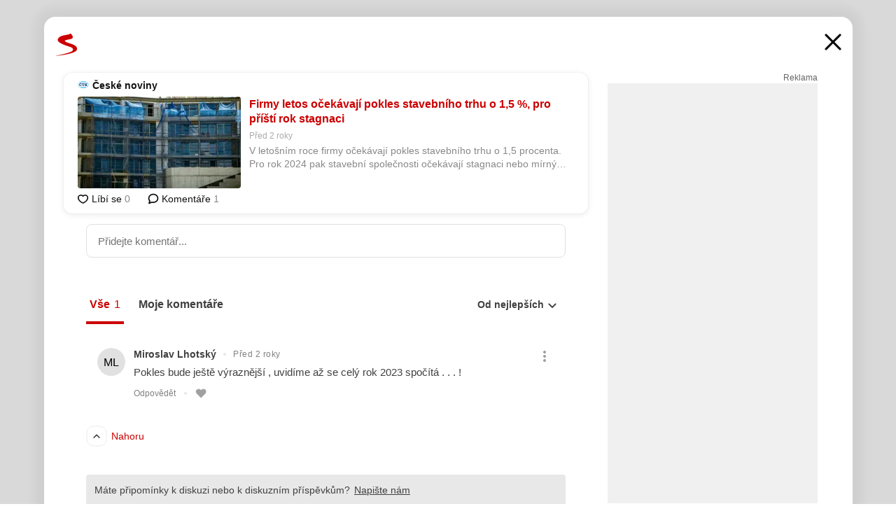

--- FILE ---
content_type: text/html; charset=UTF-8
request_url: https://www.seznam.cz/komentare/22951918-firmy-letos-ocekavaji-pokles-stavebniho-trhu-o-1-5-pro-pristi-rok-stagnaci
body_size: 163302
content:
<!DOCTYPE html><html lang="cs"><head><base href="https://www.seznam.cz/"/><meta charSet="utf-8"/><meta content="width=device-width, initial-scale=1, minimal-ui" name="viewport"/><meta name="seznam-wmt" content="K9JXlhACmTXp0uNvJUz2DckSsyURHpnM"/><script>
                            
                            if (window.CSS && window.CSS.supports("color", "var(--css-var)")) {
                                document.write('<link rel="stylesheet" media="all" href="https://d32-a.sdn.cz/d_32/c_static_og_A/nDJ4VEZEqx7ONHIQFJgkB9/f772/css/homepage.min.css" data-fallback-url="/css/homepage.min.css" crossOrigin="anonymous"/>');
                            } else {
                                document.write('<link rel="stylesheet" media="all" href="https://d32-a.sdn.cz/d_32/c_static_og_A/nDJ4VEZEqx7ONHIQFJgkB9/f772/css/static-variable-default-skin.min.css" data-fallback-url="/css/static-variable-default-skin.min.css" crossOrigin="anonymous">');
                            }
                        </script><noscript><link rel="stylesheet" media="all" href="/css/static-variable-default-skin.min.css"/></noscript><script>
            (function (global) {
                var skinCssLink = document.querySelector("link[data-fallback-url]");
                var fallbackUrl = skinCssLink && skinCssLink.getAttribute("data-fallback-url");
                var isLoaded = false;
                try {
                    isLoaded = !!skinCssLink.sheet.cssRules.length;
                } catch (_) {}
                if (!isLoaded) { // Chrome 42 and other legacy clients
                    try {
                        isLoaded = getComputedStyle(document.documentElement).boxSizing === "border-box";
                    } catch (_) {}
                }
                global._cdnAvailable = !!(isLoaded && fallbackUrl);
                if (!isLoaded && fallbackUrl) {
                    document.write(
                        '<link rel="stylesheet" media="all" href="' + fallbackUrl + '">'
                    );
                }
            }(self))
            
        </script><script>window.HP=window.HP||{};window.HP.ENV={"NODE_ENV":"production","SZN_APP_VERSION":"2.1.351","SZN_BASE_URL":"https://www.seznam.cz/","SZN_POSTHOG_API_KEY":"phc_8VkhH8nbCIiKpS0HpxjEVRrSZ5LhXpxzJCHay0e8yPb","SZN_SERVER_ENVIRONMENT":"","SZN_TLD":"cz"};window.hpSetInitData=function(initData){window.HP.initData=initData;delete window.hpSetInitData};
        +function (global) {
            var cdnUrls = {"/js/client-bundle.es5.min.js":"https://d32-a.sdn.cz/d_32/c_static_og_A/nDJ4VEZEqx7ONHIQFJgkB9/f772/js/client-bundle.es5.min.js","/js/client-bundle.es2017.min.js":"https://d32-a.sdn.cz/d_32/c_static_og_A/nDJ4VEZEqx7ONHIQFJgkB9/f772/js/client-bundle.es2017.min.js","/js/client-init.min.js":"https://d32-a.sdn.cz/d_32/c_static_og_A/nDJ4VEZEqx7ONHIQFJgkB9/f772/js/client-init.min.js","/js/runtime/es5-only-clients.min.js":"https://d32-a.sdn.cz/d_32/c_static_og_A/nDJ4VEZEqx7ONHIQFJgkB9/f772/js/runtime/es5-only-clients.min.js","/js/runtime/request-idle-callback.min.js":"https://d32-a.sdn.cz/d_32/c_static_og_A/nDJ4VEZEqx7ONHIQFJgkB9/f772/js/runtime/request-idle-callback.min.js","/js/runtime/client-babel-runtime.min.js":"https://d32-a.sdn.cz/d_32/c_static_og_A/nDJ4VEZEqx7ONHIQFJgkB9/f772/js/runtime/client-babel-runtime.min.js"};
            var runtime, language;
            if (!global.Proxy || !global.Promise || !global.Promise.prototype.finally) {
                runtime = 'es5-only-clients';
                language = '5';
            } else {
                language = '2017';
                if (!global.requestIdleCallback) {
                    runtime = 'request-idle-callback';
                } else {
                    runtime = 'client-babel-runtime';
                }
            }

            var urls = [
                '/js/runtime/' + runtime + '.min.js',
                window.IntersectionObserver ? '' : '/js/intersection-observer.min.js',
                
                '/js/client-init.min.js',
                '/js/client-bundle.es' + language + '.min.js',,
            ];

            for (var i = 0; i < urls.length; i++) {
                var url = urls[i];
                if (url) {
                    document.write('<script src="' + (global._cdnAvailable ? (cdnUrls[url] || url) : url) + '" defer><\/script>');
                }
            }
        }(self)
    </script><meta name="application-name" content="Seznam.cz"/><meta name="apple-itunes-app" content="app-id=950278657, app-argument=https://www.seznam.cz"/><meta content="/media/img/logo-share-square_v2.png" property="og:image"/><meta content="cs_CZ" property="og:locale"/><meta content="/media/img/logo-share-square_v2.png" property="twitter:image"/><meta content="summary" property="twitter:card"/><meta content="@seznam_cz" property="twitter:site"/><meta http-equiv="x-dns-prefetch-control" content="on"/><link rel="dns-prefetch" href="https://www.novinky.cz/"/><link rel="dns-prefetch" href="https://www.super.cz/"/><link rel="dns-prefetch" href="https://www.sport.cz/"/><link rel="dns-prefetch" href="https://www.stream.cz/"/><link rel="dns-prefetch" href="https://www.prozeny.cz/"/><link rel="dns-prefetch" href="https://tv.seznam.cz/"/><link rel="dns-prefetch" href="https://www.firmy.cz/"/><link rel="dns-prefetch" href="https://www.horoskopy.cz/"/><link rel="dns-prefetch" href="https://hry.seznam.cz/"/><link rel="dns-prefetch" href="https://www.mapy.com/"/><link rel="dns-prefetch" href="https://www.sreality.cz/"/><link rel="dns-prefetch" href="https://www.sauto.cz/"/><link rel="dns-prefetch" href="https://sdovolena.seznam.cz/"/><link rel="dns-prefetch" href="https://search.seznam.cz/"/><link rel="dns-prefetch" href="https://obrazky.seznam.cz/"/><link rel="dns-prefetch" href="https://slovnik.seznam.cz/"/><link rel="dns-prefetch" href="https://videa.seznam.cz/"/><link rel="apple-touch-icon" sizes="76x76" href="https://d32-a.sdn.cz/d_32/c_static_og_A/kOzkBkwYBTEBlmaEDnFJggfZ/a537/media/img/seznam-icons/apple-touch-icon-76x76.png"/><link rel="apple-touch-icon" sizes="120x120" href="https://d32-a.sdn.cz/d_32/c_static_og_A/kOzkBkwYBTEBlmaEDnFJggfZ/a537/media/img/seznam-icons/apple-touch-icon-120x120.png"/><link rel="apple-touch-icon" sizes="152x152" href="https://d32-a.sdn.cz/d_32/c_static_og_A/kOzkBkwYBTEBlmaEDnFJggfZ/a537/media/img/seznam-icons/apple-touch-icon-152x152.png"/><link rel="apple-touch-icon" sizes="180x180" href="https://d32-a.sdn.cz/d_32/c_static_og_A/kOzkBkwYBTEBlmaEDnFJggfZ/a537/media/img/seznam-icons/apple-touch-icon-180x180.png"/><link rel="icon" sizes="16x16" href="https://d32-a.sdn.cz/d_32/c_static_og_A/kOzkBkwYBTEBlmaEDnFJggfZ/a537/media/img/seznam-icons/favicon-16x16.png"/><link rel="icon" sizes="32x32" href="https://d32-a.sdn.cz/d_32/c_static_og_A/kOzkBkwYBTEBlmaEDnFJggfZ/a537/media/img/seznam-icons/favicon-32x32.png"/><link rel="icon" sizes="96x96" href="https://d32-a.sdn.cz/d_32/c_static_og_A/kOzkBkwYBTEBlmaEDnFJggfZ/a537/media/img/seznam-icons/favicon-96x96.png"/><link rel="icon" sizes="192x192" href="https://d32-a.sdn.cz/d_32/c_static_og_A/kOzkBkwYBTEBlmaEDnFJggfZ/a537/media/img/seznam-icons/favicon-192x192.png"/><link rel="shortcut icon" href="https://d32-a.sdn.cz/d_32/c_static_og_A/kOzkBkwYBTEBlmaEDnFJggfZ/a537/media/img/seznam-icons/favicon.ico"/><link rel="alternate" type="application/rss+xml" title="Seznam.cz" href="https://blog.seznam.cz/sluzby/feed/"/><link rel="search" type="application/opensearchdescription+xml" title="Seznam.cz" href="https://download.seznam.cz/vyhledavani/opensearch/seznam-cz.xml"/><link rel="search" type="application/opensearchdescription+xml" title="Firmy.cz" href="https://download.seznam.cz/vyhledavani/opensearch/firmy-cz.xml"/><link rel="search" type="application/opensearchdescription+xml" title="Mapy.com" href="https://download.seznam.cz/vyhledavani/opensearch/mapy-cz.xml"/><link rel="search" type="application/opensearchdescription+xml" title="Zboží.cz" href="https://www.zbozi.cz/zbozi-cz.xml"/><title data-document-head-keeper="0">Firmy letos očekávají pokles stavebního trhu o 1,5 %, pro příští rok stagnaci</title><link href="https://www.seznam.cz/komentare/22951918-firmy-letos-ocekavaji-pokles-stavebniho-trhu-o-1-5-pro-pristi-rok-stagnaci" rel="canonical" data-document-head-keeper="1"/><meta name="description" content="V letošním roce firmy očekávají pokles stavebního trhu o 1,5 procenta. Pro rok 2024 pak stavební společnosti očekávají stagnaci nebo mírný pokles o 0,5 procenta. Produkce pozemního stavitelství by přitom příští rok měla klesnout o 2,1 procenta, zatímco inženýrské stavitelství, do kterého spadá například výstavba silnic či telekomunikačních a energetických sítí, by mělo stagnovat. Příčinou poklesu českého stavebnictví je zejména horší dostupnost úvěrů a přetrvávající ochlazení stavebnictví v segmentu rezidenčního bydlení a kancelářského developmentu. Vyplývá to ze čtvrtletní studie českého stavebnictví analytické společnosti CEEC Research, kterou dnes zástupci firmy představili veřejnosti." data-document-head-keeper="2"/><meta name="title" content="Firmy letos očekávají pokles stavebního trhu o 1,5 %, pro příští rok stagnaci" data-document-head-keeper="3"/><meta property="og:description" content="V letošním roce firmy očekávají pokles stavebního trhu o 1,5 procenta. Pro rok 2024 pak stavební společnosti očekávají stagnaci nebo mírný pokles o 0,5 procenta. Produkce pozemního stavitelství by přitom příští rok měla klesnout o 2,1 procenta, zatímco inženýrské stavitelství, do kterého spadá například výstavba silnic či telekomunikačních a energetických sítí, by mělo stagnovat. Příčinou poklesu českého stavebnictví je zejména horší dostupnost úvěrů a přetrvávající ochlazení stavebnictví v segmentu rezidenčního bydlení a kancelářského developmentu. Vyplývá to ze čtvrtletní studie českého stavebnictví analytické společnosti CEEC Research, kterou dnes zástupci firmy představili veřejnosti." data-document-head-keeper="4"/><meta property="og:title" content="Firmy letos očekávají pokles stavebního trhu o 1,5 %, pro příští rok stagnaci" data-document-head-keeper="5"/><meta property="og:url" content="https://www.seznam.cz/komentare/22951918-firmy-letos-ocekavaji-pokles-stavebniho-trhu-o-1-5-pro-pristi-rok-stagnaci" data-document-head-keeper="6"/><meta property="og:type" content="website" data-document-head-keeper="7"/><meta property="twitter:description" content="V letošním roce firmy očekávají pokles stavebního trhu o 1,5 procenta. Pro rok 2024 pak stavební společnosti očekávají stagnaci nebo mírný pokles o 0,5 procenta. Produkce pozemního stavitelství by přitom příští rok měla klesnout o 2,1 procenta, zatímco inženýrské stavitelství, do kterého spadá například výstavba silnic či telekomunikačních a energetických sítí, by mělo stagnovat. Příčinou poklesu českého stavebnictví je zejména horší dostupnost úvěrů a přetrvávající ochlazení stavebnictví v segmentu rezidenčního bydlení a kancelářského developmentu. Vyplývá to ze čtvrtletní studie českého stavebnictví analytické společnosti CEEC Research, kterou dnes zástupci firmy představili veřejnosti." data-document-head-keeper="8"/><meta property="twitter:title" content="Firmy letos očekávají pokles stavebního trhu o 1,5 %, pro příští rok stagnaci" data-document-head-keeper="9"/><meta property="twitter:url" content="https://www.seznam.cz/komentare/22951918-firmy-letos-ocekavaji-pokles-stavebniho-trhu-o-1-5-pro-pristi-rok-stagnaci" data-document-head-keeper="10"/><meta property="og:type" content="website" data-document-head-keeper="11"/><meta name="Status" content="200"/><style data-skin-variables="true">         :root {             color-scheme: light;             --ai-gradient: linear-gradient(117deg, rgba(0, 85, 231, 0.4) 7.42%, rgba(204, 18, 173, 0.4) 49.46%, rgba(204, 0, 0, 0.4) 91.49%); --ai-gradient-end: rgba(204, 0, 0, 1); --ai-gradient-hover: linear-gradient(117deg, rgba(0, 85, 231, 1) 7.42%, rgba(204, 18, 173, 1) 49.46%, rgba(204, 0, 0, 1) 91.49%); --ai-gradient-middle: rgba(204, 18, 173, 1); --ai-gradient-start: rgba(0, 85, 231, 1); --background-1: #ffffff; --background-1-2: #ffffff; --background-1-3: #ffffff; --background-2: #f4f4f4; --background-3: rgba(0, 0, 0, 0.06); --background-4: rgba(0, 0, 0, 0.1); --background-5: rgba(0, 0, 0, 0.12); --background-p1: rgba(204, 0, 0, 0.08); --background-p2: rgba(204, 0, 0, 0.1); --background-p3: rgba(204, 0, 0, 0.16); --badge-service-shadow-hover: 0px 1px 6px rgba(0, 0, 0, 0.18); --bg-image: ; --bg-overlay-3-columns-position: ; --bg-overlay-height: ; --bg-overlay-image: ; --bg-overlay-width: ; --dark-logo-display: none; --focus: #7dbfff; --hover-visited: #990000; --input-focus-shadow: 0 0 3px rgba(0, 132, 255, 0.4); --input-suggest-shadow-color: rgba(0, 0, 0, 0.12); --light-logo-display: inline-block; --neutral-1: #111111; --neutral-1-2: #111111; --neutral-2: #666666; --neutral-3: #888888; --neutral-4: #aaaaaa; --neutral-5: #cccccc; --neutral-6: #ffffff; --neutral-6-2: #ffffff; --overlay: rgba(0, 0, 0, 0.16); --primary-1: #cc0000; --primary-1-2: #cc0000; --primary-1-3: #cc0000; --secondary-1: #ffae00; --secondary-2: #fff5d9; --separator: #cccccc; --separator-one-column: rgba(0, 0, 0, 0.06); --slideable-services-arrow-shadow-color: 0px 1px 10px rgba(17, 17, 17, 0.16); --slideable-services-arrow-shadow-hover-color: 0px 1px 10px rgba(17, 17, 17, 0.26); --special-blue: #3162af; --special-green: #00a201; --special-podcast-1: #490e5b; --special-podcast-2: rgba(73, 14, 91, 0.08); --special-red: #cc0000; --special-weather: #cae3facc; --underlay: #ffffff;                      }               </style><script>window.HP.headKeeperItems = [{"title":"Firmy letos očekávají pokles stavebního trhu o 1,5 %, pro příští rok stagnaci"},{"href":"https://www.seznam.cz/komentare/22951918-firmy-letos-ocekavaji-pokles-stavebniho-trhu-o-1-5-pro-pristi-rok-stagnaci","rel":"canonical"},{"content":"V letošním roce firmy očekávají pokles stavebního trhu o 1,5 procenta. Pro rok 2024 pak stavební společnosti očekávají stagnaci nebo mírný pokles o 0,5 procenta. Produkce pozemního stavitelství by přitom příští rok měla klesnout o 2,1 procenta, zatímco inženýrské stavitelství, do kterého spadá například výstavba silnic či telekomunikačních a energetických sítí, by mělo stagnovat. Příčinou poklesu českého stavebnictví je zejména horší dostupnost úvěrů a přetrvávající ochlazení stavebnictví v segmentu rezidenčního bydlení a kancelářského developmentu. Vyplývá to ze čtvrtletní studie českého stavebnictví analytické společnosti CEEC Research, kterou dnes zástupci firmy představili veřejnosti.","name":"description"},{"content":"Firmy letos očekávají pokles stavebního trhu o 1,5 %, pro příští rok stagnaci","name":"title"},{"content":"V letošním roce firmy očekávají pokles stavebního trhu o 1,5 procenta. Pro rok 2024 pak stavební společnosti očekávají stagnaci nebo mírný pokles o 0,5 procenta. Produkce pozemního stavitelství by přitom příští rok měla klesnout o 2,1 procenta, zatímco inženýrské stavitelství, do kterého spadá například výstavba silnic či telekomunikačních a energetických sítí, by mělo stagnovat. Příčinou poklesu českého stavebnictví je zejména horší dostupnost úvěrů a přetrvávající ochlazení stavebnictví v segmentu rezidenčního bydlení a kancelářského developmentu. Vyplývá to ze čtvrtletní studie českého stavebnictví analytické společnosti CEEC Research, kterou dnes zástupci firmy představili veřejnosti.","property":"og:description"},{"content":"Firmy letos očekávají pokles stavebního trhu o 1,5 %, pro příští rok stagnaci","property":"og:title"},{"content":"https://www.seznam.cz/komentare/22951918-firmy-letos-ocekavaji-pokles-stavebniho-trhu-o-1-5-pro-pristi-rok-stagnaci","property":"og:url"},{"content":"website","property":"og:type"},{"content":"V letošním roce firmy očekávají pokles stavebního trhu o 1,5 procenta. Pro rok 2024 pak stavební společnosti očekávají stagnaci nebo mírný pokles o 0,5 procenta. Produkce pozemního stavitelství by přitom příští rok měla klesnout o 2,1 procenta, zatímco inženýrské stavitelství, do kterého spadá například výstavba silnic či telekomunikačních a energetických sítí, by mělo stagnovat. Příčinou poklesu českého stavebnictví je zejména horší dostupnost úvěrů a přetrvávající ochlazení stavebnictví v segmentu rezidenčního bydlení a kancelářského developmentu. Vyplývá to ze čtvrtletní studie českého stavebnictví analytické společnosti CEEC Research, kterou dnes zástupci firmy představili veřejnosti.","property":"twitter:description"},{"content":"Firmy letos očekávají pokles stavebního trhu o 1,5 %, pro příští rok stagnaci","property":"twitter:title"},{"content":"https://www.seznam.cz/komentare/22951918-firmy-letos-ocekavaji-pokles-stavebniho-trhu-o-1-5-pro-pristi-rok-stagnaci","property":"twitter:url"},{"content":"website","property":"og:type"}]</script><script src="https://login.szn.cz/js/api/3/login.js" defer=""></script></head><body id="www-seznam-cz" data-dot="renderer" data-dot-data="{&quot;adBlocker&quot;:&quot;false&quot;,&quot;assistant&quot;:false,&quot;defaultSearchTab&quot;:&quot;fulltext&quot;,&quot;hiddenBoxes&quot;:&quot;&quot;,&quot;loginState&quot;:&quot;notLoggedIn&quot;,&quot;privacyConsent&quot;:&quot;not-logged-in&quot;,&quot;skin&quot;:&quot;default&quot;}"><div id="hp-app" class="position-relative"><div id="main-content" class="ui ui--cols-2 ui--blurred-main-content ui--no-scroll-main-content" tabindex="-1"><div data-suggest-wrapper="true"></div><div data-modal="true"><div id="modal" class="ogm-discussion modal modal--shown" style="min-height:0"><a data-command="ignore-link" aria-hidden="true" tabindex="-1" class="atm-link background-none modal__overlay" href="/"></a><div class="modal__window skin-default" tabindex="-1" role="group"><div class="modal__window-top"><a title="Zavřít" data-command="ignore-link" class="atm-link atm-link--styled color-neutral-1 atm-link--action focusable-box modal__window-top-close" href="/"><svg viewBox="0 0 20 20"><g fill="currentColor"><rect width="26" height="2.333" x="-13" y="12.708" rx=".5" transform="scale(-1 1) rotate(45)"></rect><rect width="26" height="2.333" x="1.375" y="-1.667" rx=".5" transform="rotate(45)"></rect></g></svg><span class="blind">Zavřít</span></a></div><div class="modal__window-content"><div class="text-left ogm-discussion__modal-content"><div class="d-flex justify-content-between mol-discussion-header"><a title="Zpátky na hlavní stránku" class="atm-link atm-link--styled color-primary-1 d-inline-block mol-discussion-header__logo-link" href="/"><svg class="vertical-align-middle mol-discussion-header__seznam-logo" viewBox="0 0 41 42"><path d="M20.591 2.297c-1.18.188-2.354.408-3.522.659-.773.163-1.545.315-2.308.506-.704.177-1.426.334-2.116.552a33.98 33.98 0 0 0-1.977.675A12.68 12.68 0 0 0 7.151 6.74c-.64.534-1.237 1.114-1.738 1.783a12.6 12.6 0 0 0-.933 1.497c-.267.497-.45 1.086-.456 1.656-.009 1.676 1.062 3.08 2.295 4.122.405.34.836.654 1.273.953 1.297.89 2.71 1.672 4.143 2.353 1.48.7 2.97 1.372 4.478 2.012 1.426.603 2.883 1.113 4.354 1.6.423.138.851.276 1.274.415 1.333.44 2.695.847 4.018 1.324.824.296 1.702.573 2.525.943.855.384 1.743.767 2.497 1.319.508.36.938.817 1.264 1.347.317.522.515 1.12.53 1.73a2.886 2.886 0 0 1-.47 1.652c-.828 1.285-2.267 2.16-3.655 2.745-2.076.87-4.2 1.622-6.36 2.253-1.232.359-2.464.715-3.705 1.036-1.246.322-2.516.66-3.775.974-1.255.314-2.51.597-3.77.867-.722.153-1.449.304-2.166.453-.432.086-.855.177-1.288.27-.9.195-1.802.388-2.707.58-1.03.226-2.06.445-3.09.669-.3.065-.598.144-.897.21-.267.06-1.264.29-.524.247 1.03-.056 3.78-.295 9.655-1.076 2.13-.35 4.267-.65 6.4-.996a114.42 114.42 0 0 0 7.918-1.555 67.95 67.95 0 0 0 2.24-.566c.492-.136.98-.277 1.462-.427 2.06-.634 5.365-1.754 6.147-2.092 2.99-1.3 4.85-2.278 5.821-4.608.331-.827.487-1.753.386-2.64a5.972 5.972 0 0 0-.804-2.338c-.41-.675-.97-1.251-1.555-1.783-1.09-.986-2.312-1.782-3.618-2.457-.37-.192-.745-.374-1.126-.545-.472-.213-.947-.42-1.426-.618a33.807 33.807 0 0 0-2.046-.756c-1.793-.61-3.614-1.154-5.416-1.738a38.353 38.353 0 0 1-3.017-1.103 23.41 23.41 0 0 1-1.236-.554 19.31 19.31 0 0 1-1.403-.752c-.565-.34-1.49-.922-1.232-1.715.18-.565.8-.785 1.306-.988.47-.188.965-.32 1.453-.447 1.49-.38 3.011-.636 4.515-.954.443-.093.884-.19 1.324-.29 1.173-.273 2.382-.477 3.5-.918.96-.375 2.192-.974 2.551-2.02.515-1.523-.07-3.17-.91-4.455a44.62 44.62 0 0 0-.938-1.365c-.442-.613-.93-1.19-1.407-1.774-.216-.265-.479-.245-.7-.177-.294.1-1.098 1.034-7.52 2.253" fill="currentColor" fill-rule="evenodd"></path></svg></a><a title="Zavřít" class="atm-link atm-link--styled color-neutral-1 mol-discussion-header__close-link" href="/"><svg class="mol-discussion-header__close-icon" viewBox="0 0 24 24"><g fill="currentColor" fill-rule="nonzero" stroke="currentColor" stroke-width="3" stroke-linecap="round"><path d="M2 2l20 20M22 2L2 22"></path></g></svg></a></div><div class="d-flex ogm-discussion__columns"><div class="ogm-discussion__content"><div class="position-relative atm-closeable-post animated-height"><div class="position-relative mol-content-card"><div class="ogm-article" data-dot="article" data-dot-data="{&quot;geo&quot;:false,&quot;postFeedPosition&quot;:1}"><h2 class="d-flex align-items-center justify-content-between position-relative mol-post-header mol-post-header--item-with-small-image"><div class="d-flex align-items-start"><a class="atm-link atm-link--styled color-primary-1 d-flex" href="/zdroj/16-ceske-noviny"><span class="d-inline-block vertical-align-middle overflow-hidden atm-source-icon"><picture class="d-block atm-picture d-block atm-source-icon__image"><img class="d-block atm-picture__img atm-picture__img--loaded" src="https://d32-a.sdn.cz/d_32/c_img_og_E/nDJ4VEZEqxQDMIxgFMm64P/94d7.png" alt=""/></picture></span></a><div class="d-flex flex-wrap align-items-center font-14 line-height-18 align-items-baseline"><a data-dot="source" data-dot-data="{&quot;clicktype&quot;:&quot;website&quot;}" class="atm-link atm-link--styled color-neutral-1 d-inline-block font-weight-bold mol-post-header__source-name" href="/zdroj/16-ceske-noviny">České noviny</a></div></div><div class="position-relative"><button class="d-flex align-items-center w-6 h-6 p-1 cursor-pointer mol-post-header__three-dots"><svg viewBox="0 0 16 4"><path fill="currentColor" d="M2 4C1.45 4 .98 3.804.587 3.413A1.926 1.926 0 0 1 0 2C0 1.45.196.98.588.587A1.926 1.926 0 0 1 2 0c.55 0 1.02.196 1.413.588C3.804.979 4 1.45 4 2c0 .55-.196 1.02-.587 1.413A1.926 1.926 0 0 1 2 4Zm6 0c-.55 0-1.02-.196-1.412-.587A1.926 1.926 0 0 1 6 2c0-.55.196-1.02.588-1.413A1.926 1.926 0 0 1 8 0c.55 0 1.02.196 1.412.588C9.804.979 10 1.45 10 2c0 .55-.196 1.02-.588 1.413A1.926 1.926 0 0 1 8 4Zm6 0c-.55 0-1.02-.196-1.412-.587A1.926 1.926 0 0 1 12 2c0-.55.196-1.02.588-1.413A1.926 1.926 0 0 1 14 0c.55 0 1.02.196 1.412.588C15.804.979 16 1.45 16 2c0 .55-.196 1.02-.588 1.413A1.926 1.926 0 0 1 14 4Z"></path></svg></button></div></h2><div class="mol-article-content d-flex position-relative flex-wrap"><div class="position-relative d-flex flex-column mol-article-content__image-wrap" data-dot="image"><a href="https://www.ceskenoviny.cz/zpravy/firmy-letos-ocekavaji-pokles-stavebniho-trhu-o-1-5-pro-pristi-rok-stagnaci/2415362?utm_source=www.seznam.cz&amp;utm_medium=sekce-z-internetu" target="_blank" aria-hidden="true" tabindex="-1" data-timeline-item-id="22951918" data-dot-data="{&quot;clicktype&quot;:&quot;articleimg&quot;}" ga-component-element="image" class="atm-link atm-link--styled color-primary-1 d-block position-relative mol-article-content__image-link" rel="noopener"><picture class="d-block atm-picture mol-article-content__image mol-article-content__image position-absolute"><source type="image/webp" srcSet="https://d32-a.sdn.cz/d_32/c_img_gQ_Bh/wODBc1g.jpeg?fl=exf%7Cres%2C190%2C%2C3%7Cwebp%2C70%2C0 190w, https://d32-a.sdn.cz/d_32/c_img_gQ_Bh/wODBc1g.jpeg?fl=exf%7Cres%2C290%2C%2C3%7Cwebp%2C70%2C0 290w, https://d32-a.sdn.cz/d_32/c_img_gQ_Bh/wODBc1g.jpeg?fl=exf%7Cres%2C390%2C%2C3%7Cwebp%2C70%2C0 390w, https://d32-a.sdn.cz/d_32/c_img_gQ_Bh/wODBc1g.jpeg?fl=exf%7Cres%2C580%2C%2C3%7Cwebp%2C70%2C0 580w"/><source type="image/jpeg" srcSet="https://d32-a.sdn.cz/d_32/c_img_gQ_Bh/wODBc1g.jpeg?fl=exf%7Cres%2C190%2C%2C3%7Cjpg%2C70 190w, https://d32-a.sdn.cz/d_32/c_img_gQ_Bh/wODBc1g.jpeg?fl=exf%7Cres%2C290%2C%2C3%7Cjpg%2C70 290w, https://d32-a.sdn.cz/d_32/c_img_gQ_Bh/wODBc1g.jpeg?fl=exf%7Cres%2C390%2C%2C3%7Cjpg%2C70 390w, https://d32-a.sdn.cz/d_32/c_img_gQ_Bh/wODBc1g.jpeg?fl=exf%7Cres%2C580%2C%2C3%7Cjpg%2C70 580w"/><img class="d-block atm-picture__img atm-picture__img--loaded" src="https://d32-a.sdn.cz/d_32/c_img_gQ_Bh/wODBc1g.jpeg?fl=exf%7Cres%2C190%2C%2C3%7Cjpg%2C70" alt=""/></picture></a></div><div class="position-relative pr-2 mol-article-content__detail"><h1 class="d-block break-word mol-article-content-detail__title" data-dot="title"><a href="https://www.ceskenoviny.cz/zpravy/firmy-letos-ocekavaji-pokles-stavebniho-trhu-o-1-5-pro-pristi-rok-stagnaci/2415362?utm_source=www.seznam.cz&amp;utm_medium=sekce-z-internetu" target="_blank" data-timeline-item-id="22951918" data-dot-data="{&quot;clicktype&quot;:&quot;articletitle&quot;}" ga-component-element="title" class="atm-link atm-link--show-visited atm-link--styled color-primary-1" rel="noopener">Firmy letos očekávají pokles stavebního trhu o 1,5 %, pro příští rok stagnaci</a></h1><div class="mol-article-content-detail__time-wrapper d-flex align-items-center font-12 line-height-18 color-neutral-3"><span class="color-neutral-3 font-12 line-height-20 mol-article-content-detail__publish-time mol-article-content-detail__publish-time-color">Před 2 roky</span></div><div class="overflow-hidden atm-multi-line-ellipsis-block--line-clamp mol-article-content-detail__perex" style="-webkit-box-orient:vertical;-webkit-line-clamp:2">V letošním roce firmy očekávají pokles stavebního trhu o 1,5 procenta. Pro rok 2024 pak stavební společnosti očekávají stagnaci nebo mírný pokles o 0,5 procenta. Produkce pozemního stavitelství by přitom příští rok měla klesnout o 2,1 procenta, zatímco inženýrské stavitelství, do kterého spadá například výstavba silnic či telekomunikačních a energetických sítí, by mělo stagnovat. Příčinou poklesu českého stavebnictví je zejména horší dostupnost úvěrů a přetrvávající ochlazení stavebnictví v segmentu rezidenčního bydlení a kancelářského developmentu. Vyplývá to ze čtvrtletní studie českého stavebnictví analytické společnosti CEEC Research, kterou dnes zástupci firmy představili veřejnosti.</div></div></div><div class="d-flex justify-content-between align-items-center flex-wrap mol-post-footer"><div class="d-flex align-items-center mol-post-footer__buttons-wrapper"><seznam-pocitadlolibise entity="https://www.ceskenoviny.cz/zpravy/firmy-letos-ocekavaji-pokles-stavebniho-trhu-o-1-5-pro-pristi-rok-stagnaci/2415362" data-payload="{}" button-position="in_feed" class="position-relative vertical-align-top mol-post-footer__like-button"><div class="atm-like-button__placeholder"></div></seznam-pocitadlolibise><a data-dot="comments" class="atm-link d-flex align-items-center atm-discussion-button position-relative mol-post-footer__discussion-button" href="/komentare/22951918-firmy-letos-ocekavaji-pokles-stavebniho-trhu-o-1-5-pro-pristi-rok-stagnaci"><svg class="vertical-align-text-top atm-discussion-button__icon" viewBox="0 0 16 16"><path d="M1.5 7.32C1.5 4.075 4.434 1.5 8 1.5s6.5 2.575 6.5 5.82-2.934 5.82-6.5 5.82a7.204 7.204 0 01-1.99-.278L3.1 14.06c-1.468.606-1.468.606-.849-.922l.85-1.99C2.082 10.104 1.5 8.757 1.5 7.32z" fill-rule="nonzero" stroke="currentColor" stroke-width="1.75" fill="none"></path></svg> Komentáře</a></div></div></div></div></div><div class="mol-discussion-content"><div class="mol-discussion-content__iframe-wrapper mol-discussion-content__iframe-wrapper--placeholder"><div></div></div></div></div><div class="d-flex flex-column flex-shrink-0 ml-6 pl-6 ogm-discussion__side-container"><div class="d-flex flex-column ogm-sticky-repeater"><div class="d-flex flex-column ogm-sticky-repeater__content"><div class="position-relative mol-repeater-container" style="flex-basis:1800px;height:1800px"><div class="sticky-content mol-repeater-container__sticky-content" style="top:6px"><div class="ad-content text-center ssp-advert"><div class="ssp-advert__wrapper"><div class="atm-commercial-label text-right"><a href="https://www.seznam.cz/reklama/" target="_blank" class="atm-link atm-link--styled color-neutral-2" rel="noopener">Reklama</a></div><div class="position-relative overflow-hidden mol-ssp-advert-content--responsive"><div></div><div><div class="mol-ssp-advert-content__container mol-ssp-advert-content__placeholder" style="height:600px;width:300px"></div></div></div></div></div></div></div></div></div></div></div></div></div></div></div></div><div class="announcement" data-announcements="true"></div><div class="ui__global-loading-overlay"><span class="ui__global-loader"></span></div><a name="stop" tabindex="0"></a></div></div><szn-cwl></szn-cwl><script type="module" src="https://h.seznam.cz/js/cwl.js"></script><script>
            (function() {
                function gemius_pending(i){window[i]=window[i]||function(){var x=window[i+'_pdata']=window[i+'_pdata']||[];x[x.length]=arguments;};}
                gemius_pending('gemius_hit');gemius_pending('gemius_event');gemius_pending('pp_gemius_hit');gemius_pending('pp_gemius_event');
            })();
        </script><script>hpSetInitData({"APPLICATION_SERVICE_NAMESPACE":"application","OBSOLETE_BROWSER_COOKIE_NAME":"sznObsoleteBrowserForHP","RENDERING_MODE":{"FULL":"FULL","ONLY_DATA":"ONLY_DATA","SORRY_PAGE":"SORRY_PAGE"},"abtestName":"","abtestVariation":"","initialData":{"abtest":{"loaded":true,"name":"","simpleVariation":"","variation":""},"analytics":{"firstDopImpressSent":false,"isDOTScriptReady":false,"isGoogleAnalyticsReady":false,"lastDopImpressTimelineRequestId":null},"appPromo":{"isClosed":false},"application":{"cookies":{},"deviceBirthdayTimestamp":0,"env":{"NODE_ENV":"production","SZN_API_ADDRESS":"","SZN_APP_VERSION":"2.1.351","SZN_BASE_URL":"https://www.seznam.cz/","SZN_SERVER_ENVIRONMENT":"","SZN_TLD":"cz","SZN_POSTHOG_API_KEY":"phc_8VkhH8nbCIiKpS0HpxjEVRrSZ5LhXpxzJCHay0e8yPb"},"httpOnlyCookies":{},"imageLoadingMode":"image-loading-standard-mode","isAdBlockerUsed":false,"isRunningAtClient":false,"proxedHttpHeaders":{"x-forwarded-for":"3.138.198.239,10.249.182.57"},"query":{},"renderingMode":"FULL","responseSetCookieHeaders":[],"route":"Route.DISCUSSION","serverRequestTimestamp":1765735799733,"serverTimezoneOffset":-60},"cdn":{"enabled":true,"files":{"media/img/panel-sluzeb/lide.svg":"/d_32/c_static_og_A/kOzkBkwYBTEBlmaEDnFJggfZ/a537/media/img/panel-sluzeb/lide.svg","media/img/weather/night09.svg":"/d_32/c_static_og_A/kOzkBkwYBTEBlmaEDnFJggfZ/a537/media/img/weather/night09.svg","media/img/weather/night11.svg":"/d_32/c_static_og_A/kOzkBkwYBTEBlmaEDnFJggfZ/a537/media/img/weather/night11.svg","media/img/weather/day09.svg":"/d_32/c_static_og_A/kOzkBkwYBTEBlmaEDnFJggfZ/a537/media/img/weather/day09.svg","media/img/weather/day06.svg":"/d_32/c_static_og_A/kOzkBkwYBTEBlmaEDnFJggfZ/a537/media/img/weather/day06.svg","media/img/zodiac/12.png":"/d_32/c_static_og_A/kOzkBkwYBTEBlmaEDnFJggfZ/a537/media/img/zodiac/12.png","media/img/brand-campaign-landing-page/krasty-tail.png":"/d_32/c_static_og_A/kOzkBkwYBTEBlmaEDnFJggfZ/a537/media/img/brand-campaign-landing-page/krasty-tail.png","media/img/weather/day17.svg":"/d_32/c_static_og_A/kOzkBkwYBTEBlmaEDnFJggfZ/a537/media/img/weather/day17.svg","media/img/panel-sluzeb/windytv.png":"/d_32/c_static_og_A/kOzkBkwYBTEBlmaEDnFJggfZ/a537/media/img/panel-sluzeb/windytv.png","media/img/services-dashboard/obrazky.svg":"/d_32/c_static_og_A/kOzkBkwYBTEBlmaEDnFJggfZ/a537/media/img/services-dashboard/obrazky.svg","media/img/error-placeholders/podcasts.svg":"/d_32/c_static_og_A/kOzkBkwYBTEBlmaEDnFJggfZ/a537/media/img/error-placeholders/podcasts.svg","media/img/set-as-homepage/set-hp-chrome.png":"/d_32/c_static_og_A/kOzkBkwYBTEBlmaEDnFJggfZ/a537/media/img/set-as-homepage/set-hp-chrome.png","media/img/panel-sluzeb/slovnik-2x.png":"/d_32/c_static_og_A/kOzkBkwYBTEBlmaEDnFJggfZ/a537/media/img/panel-sluzeb/slovnik-2x.png","media/img/panel-sluzeb/pocasi.png":"/d_32/c_static_og_A/kOzkBkwYBTEBlmaEDnFJggfZ/a537/media/img/panel-sluzeb/pocasi.png","media/img/panel-sluzeb/tvprogram_v2.svg":"/d_32/c_static_og_A/kOzkBkwYBTEBlmaEDnFJggfZ/a537/media/img/panel-sluzeb/tvprogram_v2.svg","st/img/tlacitko/pridat-na-seznam.png":"/d_32/c_static_og_A/kOzkBkwYBTEBlmaEDnFJggfZ/a537/st/img/tlacitko/pridat-na-seznam.png","media/img/services-dashboard/kampus.svg":"/d_32/c_static_og_A/kOzkBkwYBTEBlmaEDnFJggfZ/a537/media/img/services-dashboard/kampus.svg","media/img/dogs/cekajici_loop-320x320.webp":"/d_32/c_static_og_A/kOzkBkwYBTEBlmaEDnFJggfZ/a537/media/img/dogs/cekajici_loop-320x320.webp","media/img/dogs/schovavajici_start-320x320.webp":"/d_32/c_static_og_A/kOzkBkwYBTEBlmaEDnFJggfZ/a537/media/img/dogs/schovavajici_start-320x320.webp","media/img/seznam-icons/mstile-144x144.png":"/d_32/c_static_og_A/kOzkBkwYBTEBlmaEDnFJggfZ/a537/media/img/seznam-icons/mstile-144x144.png","media/img/weather/day08.svg":"/d_32/c_static_og_A/kOzkBkwYBTEBlmaEDnFJggfZ/a537/media/img/weather/day08.svg","media/img/panel-sluzeb/firmy.svg":"/d_32/c_static_og_A/kOzkBkwYBTEBlmaEDnFJggfZ/a537/media/img/panel-sluzeb/firmy.svg","media/img/add-to-seznam-button/pridat-na-seznam-hover.png":"/d_32/c_static_og_A/kOzkBkwYBTEBlmaEDnFJggfZ/a537/media/img/add-to-seznam-button/pridat-na-seznam-hover.png","media/img/panel-sluzeb/sauto.png":"/d_32/c_static_og_A/kOzkBkwYBTEBlmaEDnFJggfZ/a537/media/img/panel-sluzeb/sauto.png","media/img/services-dashboard/firmy.svg":"/d_32/c_static_og_A/kOzkBkwYBTEBlmaEDnFJggfZ/a537/media/img/services-dashboard/firmy.svg","media/img/dogs/vykouknuti-342x342.webp":"/d_32/c_static_og_A/kOzkBkwYBTEBlmaEDnFJggfZ/a537/media/img/dogs/vykouknuti-342x342.webp","media/img/seznam-icons/favicon-96x96.png":"/d_32/c_static_og_A/kOzkBkwYBTEBlmaEDnFJggfZ/a537/media/img/seznam-icons/favicon-96x96.png","media/img/weather/night20.svg":"/d_32/c_static_og_A/kOzkBkwYBTEBlmaEDnFJggfZ/a537/media/img/weather/night20.svg","media/img/logo-white_v2.svg":"/d_32/c_static_og_A/kOzkBkwYBTEBlmaEDnFJggfZ/a537/media/img/logo-white_v2.svg","media/img/sbrowser-promo/krasty-circle.png":"/d_32/c_static_og_A/kOzkBkwYBTEBlmaEDnFJggfZ/a537/media/img/sbrowser-promo/krasty-circle.png","media/img/brand-campaign-landing-page/krasty-sniffing.png":"/d_32/c_static_og_A/kOzkBkwYBTEBlmaEDnFJggfZ/a537/media/img/brand-campaign-landing-page/krasty-sniffing.png","media/img/weather/night17.svg":"/d_32/c_static_og_A/kOzkBkwYBTEBlmaEDnFJggfZ/a537/media/img/weather/night17.svg","media/img/dogs/schovavajici_start-160x160.webp":"/d_32/c_static_og_A/kOzkBkwYBTEBlmaEDnFJggfZ/a537/media/img/dogs/schovavajici_start-160x160.webp","media/img/panel-sluzeb/letaky.svg":"/d_32/c_static_og_A/kOzkBkwYBTEBlmaEDnFJggfZ/a537/media/img/panel-sluzeb/letaky.svg","media/img/seznam-icons/apple-touch-icon-180x180.png":"/d_32/c_static_og_A/kOzkBkwYBTEBlmaEDnFJggfZ/a537/media/img/seznam-icons/apple-touch-icon-180x180.png","media/img/sbrowser-promo/sbrowser-icon.png":"/d_32/c_static_og_A/kOzkBkwYBTEBlmaEDnFJggfZ/a537/media/img/sbrowser-promo/sbrowser-icon.png","media/img/dogs/schovavajici_end-160x160.webp":"/d_32/c_static_og_A/kOzkBkwYBTEBlmaEDnFJggfZ/a537/media/img/dogs/schovavajici_end-160x160.webp","media/img/sbrowser-promo/pes-hlava_v2.png":"/d_32/c_static_og_A/kOzkBkwYBTEBlmaEDnFJggfZ/a537/media/img/sbrowser-promo/pes-hlava_v2.png","media/img/advert/sklikFaviconFallback.png":"/d_32/c_static_og_A/kOzkBkwYBTEBlmaEDnFJggfZ/a537/media/img/advert/sklikFaviconFallback.png","media/img/set-as-homepage/set-hp-ff.png":"/d_32/c_static_og_A/kOzkBkwYBTEBlmaEDnFJggfZ/a537/media/img/set-as-homepage/set-hp-ff.png","media/img/seznamtv/logo_v2.svg":"/d_32/c_static_og_A/kOzkBkwYBTEBlmaEDnFJggfZ/a537/media/img/seznamtv/logo_v2.svg","media/img/settings/empty-locations-dark.svg":"/d_32/c_static_og_A/kOzkBkwYBTEBlmaEDnFJggfZ/a537/media/img/settings/empty-locations-dark.svg","media/img/oborovky/sreality.png":"/d_32/c_static_og_A/kOzkBkwYBTEBlmaEDnFJggfZ/a537/media/img/oborovky/sreality.png","media/img/set-as-homepage/opera-stable1.png":"/d_32/c_static_og_A/kOzkBkwYBTEBlmaEDnFJggfZ/a537/media/img/set-as-homepage/opera-stable1.png","media/img/panel-sluzeb/pohadky-2x.png":"/d_32/c_static_og_A/kOzkBkwYBTEBlmaEDnFJggfZ/a537/media/img/panel-sluzeb/pohadky-2x.png","media/img/weather/day11.svg":"/d_32/c_static_og_A/kOzkBkwYBTEBlmaEDnFJggfZ/a537/media/img/weather/day11.svg","media/img/brand-campaign-landing-page/nekonecne-inspirativni_mobil.webp":"/d_32/c_static_og_A/kOzkBkwYBTEBlmaEDnFJggfZ/a537/media/img/brand-campaign-landing-page/nekonecne-inspirativni_mobil.webp","media/img/services-dashboard/hry.svg":"/d_32/c_static_og_A/kOzkBkwYBTEBlmaEDnFJggfZ/a537/media/img/services-dashboard/hry.svg","media/img/settings/menu-advanced.png":"/d_32/c_static_og_A/kOzkBkwYBTEBlmaEDnFJggfZ/a537/media/img/settings/menu-advanced.png","media/img/icons/gift.png":"/d_32/c_static_og_A/kOzkBkwYBTEBlmaEDnFJggfZ/a537/media/img/icons/gift.png","media/img/add-to-seznam-button/pridat-na-seznam-grey.png":"/d_32/c_static_og_A/kOzkBkwYBTEBlmaEDnFJggfZ/a537/media/img/add-to-seznam-button/pridat-na-seznam-grey.png","media/img/logo-share-square_v2.png":"/d_32/c_static_og_A/kOzkBkwYBTEBlmaEDnFJggfZ/a537/media/img/logo-share-square_v2.png","media/img/dogs/hledajici-160x160.webp":"/d_32/c_static_og_A/kOzkBkwYBTEBlmaEDnFJggfZ/a537/media/img/dogs/hledajici-160x160.webp","media/img/logo-newsfeed-white.svg":"/d_32/c_static_og_A/kOzkBkwYBTEBlmaEDnFJggfZ/a537/media/img/logo-newsfeed-white.svg","media/img/services-dashboard/tv-program.svg":"/d_32/c_static_og_A/kOzkBkwYBTEBlmaEDnFJggfZ/a537/media/img/services-dashboard/tv-program.svg","media/img/dogs/schovavajici_loop-320x320.webp":"/d_32/c_static_og_A/kOzkBkwYBTEBlmaEDnFJggfZ/a537/media/img/dogs/schovavajici_loop-320x320.webp","media/img/skins/preview-modrekvety.jpg":"/d_32/c_static_og_A/kOzkBkwYBTEBlmaEDnFJggfZ/a537/media/img/skins/preview-modrekvety.jpg","media/img/panel-sluzeb/kalendar.svg":"/d_32/c_static_og_A/kOzkBkwYBTEBlmaEDnFJggfZ/a537/media/img/panel-sluzeb/kalendar.svg","media/img/icons/articles-active.svg":"/d_32/c_static_og_A/kOzkBkwYBTEBlmaEDnFJggfZ/a537/media/img/icons/articles-active.svg","media/img/weather/night14.svg":"/d_32/c_static_og_A/kOzkBkwYBTEBlmaEDnFJggfZ/a537/media/img/weather/night14.svg","media/img/weather/night12.svg":"/d_32/c_static_og_A/kOzkBkwYBTEBlmaEDnFJggfZ/a537/media/img/weather/night12.svg","media/img/logo-sbr-white.svg":"/d_32/c_static_og_A/kOzkBkwYBTEBlmaEDnFJggfZ/a537/media/img/logo-sbr-white.svg","media/img/skins/preview-cerny.jpg":"/d_32/c_static_og_A/kOzkBkwYBTEBlmaEDnFJggfZ/a537/media/img/skins/preview-cerny.jpg","media/img/radio/radio-classic.svg":"/d_32/c_static_og_A/kOzkBkwYBTEBlmaEDnFJggfZ/a537/media/img/radio/radio-classic.svg","media/img/dogs/lezici_loop-320x320.webp":"/d_32/c_static_og_A/kOzkBkwYBTEBlmaEDnFJggfZ/a537/media/img/dogs/lezici_loop-320x320.webp","media/img/gadgets/zbozi-valentine-hearts.svg":"/d_32/c_static_og_A/kOzkBkwYBTEBlmaEDnFJggfZ/a537/media/img/gadgets/zbozi-valentine-hearts.svg","media/img/logo-newsfeed.svg":"/d_32/c_static_og_A/kOzkBkwYBTEBlmaEDnFJggfZ/a537/media/img/logo-newsfeed.svg","media/img/settings/empty-locations-light.svg":"/d_32/c_static_og_A/kOzkBkwYBTEBlmaEDnFJggfZ/a537/media/img/settings/empty-locations-light.svg","media/img/settings/empty-subscriptions-dark.svg":"/d_32/c_static_og_A/kOzkBkwYBTEBlmaEDnFJggfZ/a537/media/img/settings/empty-subscriptions-dark.svg","media/img/elections-candidate-placeholder.svg":"/d_32/c_static_og_A/kOzkBkwYBTEBlmaEDnFJggfZ/a537/media/img/elections-candidate-placeholder.svg","media/img/panel-sluzeb/mobilni-aplikace.svg":"/d_32/c_static_og_A/kOzkBkwYBTEBlmaEDnFJggfZ/a537/media/img/panel-sluzeb/mobilni-aplikace.svg","media/img/dogs/lezici_end-160x160.webp":"/d_32/c_static_og_A/kOzkBkwYBTEBlmaEDnFJggfZ/a537/media/img/dogs/lezici_end-160x160.webp","media/img/icons/play.svg":"/d_32/c_static_og_A/kOzkBkwYBTEBlmaEDnFJggfZ/a537/media/img/icons/play.svg","media/img/zodiac/3.png":"/d_32/c_static_og_A/kOzkBkwYBTEBlmaEDnFJggfZ/a537/media/img/zodiac/3.png","media/img/panel-sluzeb/sreality.svg":"/d_32/c_static_og_A/kOzkBkwYBTEBlmaEDnFJggfZ/a537/media/img/panel-sluzeb/sreality.svg","media/img/panel-sluzeb/mapy.svg":"/d_32/c_static_og_A/kOzkBkwYBTEBlmaEDnFJggfZ/a537/media/img/panel-sluzeb/mapy.svg","media/img/weather/night21.svg":"/d_32/c_static_og_A/kOzkBkwYBTEBlmaEDnFJggfZ/a537/media/img/weather/night21.svg","media/img/seznam-icons/apple-touch-icon-152x152.png":"/d_32/c_static_og_A/kOzkBkwYBTEBlmaEDnFJggfZ/a537/media/img/seznam-icons/apple-touch-icon-152x152.png","media/img/set-as-homepage/edge-homepage2.png":"/d_32/c_static_og_A/kOzkBkwYBTEBlmaEDnFJggfZ/a537/media/img/set-as-homepage/edge-homepage2.png","media/img/subscribe-unlogged.svg":"/d_32/c_static_og_A/kOzkBkwYBTEBlmaEDnFJggfZ/a537/media/img/subscribe-unlogged.svg","media/img/add-to-seznam-button/pridat-na-seznam.png":"/d_32/c_static_og_A/kOzkBkwYBTEBlmaEDnFJggfZ/a537/media/img/add-to-seznam-button/pridat-na-seznam.png","media/img/weather/day22.svg":"/d_32/c_static_og_A/kOzkBkwYBTEBlmaEDnFJggfZ/a537/media/img/weather/day22.svg","media/img/brand-campaign-landing-page/nekonecne-zabavny.webp":"/d_32/c_static_og_A/kOzkBkwYBTEBlmaEDnFJggfZ/a537/media/img/brand-campaign-landing-page/nekonecne-zabavny.webp","media/img/services-dashboard/letaky.svg":"/d_32/c_static_og_A/kOzkBkwYBTEBlmaEDnFJggfZ/a537/media/img/services-dashboard/letaky.svg","media/img/weather/day21.svg":"/d_32/c_static_og_A/kOzkBkwYBTEBlmaEDnFJggfZ/a537/media/img/weather/day21.svg","media/img/brand-campaign-landing-page/krasty-playful.png":"/d_32/c_static_og_A/kOzkBkwYBTEBlmaEDnFJggfZ/a537/media/img/brand-campaign-landing-page/krasty-playful.png","media/img/zodiac/6.png":"/d_32/c_static_og_A/kOzkBkwYBTEBlmaEDnFJggfZ/a537/media/img/zodiac/6.png","media/img/weather/day15.svg":"/d_32/c_static_og_A/kOzkBkwYBTEBlmaEDnFJggfZ/a537/media/img/weather/day15.svg","media/img/weather/night13.svg":"/d_32/c_static_og_A/kOzkBkwYBTEBlmaEDnFJggfZ/a537/media/img/weather/night13.svg","media/img/zodiac/11.png":"/d_32/c_static_og_A/kOzkBkwYBTEBlmaEDnFJggfZ/a537/media/img/zodiac/11.png","media/img/weather/night05.svg":"/d_32/c_static_og_A/kOzkBkwYBTEBlmaEDnFJggfZ/a537/media/img/weather/night05.svg","media/img/dogs/vrtici_ocaskem-160x160.webp":"/d_32/c_static_og_A/kOzkBkwYBTEBlmaEDnFJggfZ/a537/media/img/dogs/vrtici_ocaskem-160x160.webp","media/img/seznam-icons/mstile-310x150.png":"/d_32/c_static_og_A/kOzkBkwYBTEBlmaEDnFJggfZ/a537/media/img/seznam-icons/mstile-310x150.png","media/img/gift/gift-top.svg":"/d_32/c_static_og_A/kOzkBkwYBTEBlmaEDnFJggfZ/a537/media/img/gift/gift-top.svg","media/img/error-placeholders/feed.svg":"/d_32/c_static_og_A/kOzkBkwYBTEBlmaEDnFJggfZ/a537/media/img/error-placeholders/feed.svg","media/img/error-placeholders/local.svg":"/d_32/c_static_og_A/kOzkBkwYBTEBlmaEDnFJggfZ/a537/media/img/error-placeholders/local.svg","media/img/panel-sluzeb/slovnik.png":"/d_32/c_static_og_A/kOzkBkwYBTEBlmaEDnFJggfZ/a537/media/img/panel-sluzeb/slovnik.png","media/img/panel-sluzeb/prohlizec.svg":"/d_32/c_static_og_A/kOzkBkwYBTEBlmaEDnFJggfZ/a537/media/img/panel-sluzeb/prohlizec.svg","media/img/logo-share-square.jpg":"/d_32/c_static_og_A/kOzkBkwYBTEBlmaEDnFJggfZ/a537/media/img/logo-share-square.jpg","media/img/sbrowser-icon.png":"/d_32/c_static_og_A/kOzkBkwYBTEBlmaEDnFJggfZ/a537/media/img/sbrowser-icon.png","media/img/seznam-icons/mstile-150x150.png":"/d_32/c_static_og_A/kOzkBkwYBTEBlmaEDnFJggfZ/a537/media/img/seznam-icons/mstile-150x150.png","media/img/panel-sluzeb/precist-pozdeji-2x.png":"/d_32/c_static_og_A/kOzkBkwYBTEBlmaEDnFJggfZ/a537/media/img/panel-sluzeb/precist-pozdeji-2x.png","media/img/error-placeholders/paid-content.svg":"/d_32/c_static_og_A/kOzkBkwYBTEBlmaEDnFJggfZ/a537/media/img/error-placeholders/paid-content.svg","media/img/set-as-homepage/set-hp-msie.jpg":"/d_32/c_static_og_A/kOzkBkwYBTEBlmaEDnFJggfZ/a537/media/img/set-as-homepage/set-hp-msie.jpg","media/img/icons/close.svg":"/d_32/c_static_og_A/kOzkBkwYBTEBlmaEDnFJggfZ/a537/media/img/icons/close.svg","media/img/extension-install-step-1.png":"/d_32/c_static_og_A/kOzkBkwYBTEBlmaEDnFJggfZ/a537/media/img/extension-install-step-1.png","media/img/gift/gift-top-light-blue.svg":"/d_32/c_static_og_A/kOzkBkwYBTEBlmaEDnFJggfZ/a537/media/img/gift/gift-top-light-blue.svg","media/img/set-as-homepage/chrome-homepage1.png":"/d_32/c_static_og_A/kOzkBkwYBTEBlmaEDnFJggfZ/a537/media/img/set-as-homepage/chrome-homepage1.png","media/img/gift/gift-top-dark-red.svg":"/d_32/c_static_og_A/kOzkBkwYBTEBlmaEDnFJggfZ/a537/media/img/gift/gift-top-dark-red.svg","media/img/seznam-icons/squircle.svg":"/d_32/c_static_og_A/kOzkBkwYBTEBlmaEDnFJggfZ/a537/media/img/seznam-icons/squircle.svg","media/img/seznam-jede/minus.svg":"/d_32/c_static_og_A/kOzkBkwYBTEBlmaEDnFJggfZ/a537/media/img/seznam-jede/minus.svg","media/img/services-dashboard/volna-mista.svg":"/d_32/c_static_og_A/kOzkBkwYBTEBlmaEDnFJggfZ/a537/media/img/services-dashboard/volna-mista.svg","media/img/panel-sluzeb/stream.svg":"/d_32/c_static_og_A/kOzkBkwYBTEBlmaEDnFJggfZ/a537/media/img/panel-sluzeb/stream.svg","media/img/logo-android-app-promotion.png":"/d_32/c_static_og_A/kOzkBkwYBTEBlmaEDnFJggfZ/a537/media/img/logo-android-app-promotion.png","media/img/weather/day13.svg":"/d_32/c_static_og_A/kOzkBkwYBTEBlmaEDnFJggfZ/a537/media/img/weather/day13.svg","media/img/weather/night08.svg":"/d_32/c_static_og_A/kOzkBkwYBTEBlmaEDnFJggfZ/a537/media/img/weather/night08.svg","media/img/pes.png":"/d_32/c_static_og_A/kOzkBkwYBTEBlmaEDnFJggfZ/a537/media/img/pes.png","media/img/zodiac/1.png":"/d_32/c_static_og_A/kOzkBkwYBTEBlmaEDnFJggfZ/a537/media/img/zodiac/1.png","media/img/meteoradar.svg":"/d_32/c_static_og_A/kOzkBkwYBTEBlmaEDnFJggfZ/a537/media/img/meteoradar.svg","media/img/dogs/spici_end-320x320.webp":"/d_32/c_static_og_A/kOzkBkwYBTEBlmaEDnFJggfZ/a537/media/img/dogs/spici_end-320x320.webp","media/img/gadgets/zbozi-x-mass-ribbon.svg":"/d_32/c_static_og_A/kOzkBkwYBTEBlmaEDnFJggfZ/a537/media/img/gadgets/zbozi-x-mass-ribbon.svg","media/img/dogs/static-poses/krasty_09.png":"/d_32/c_static_og_A/kOzkBkwYBTEBlmaEDnFJggfZ/a537/media/img/dogs/static-poses/krasty_09.png","media/img/brand-campaign-landing-page/nekonecne-uzitecny.webp":"/d_32/c_static_og_A/kOzkBkwYBTEBlmaEDnFJggfZ/a537/media/img/brand-campaign-landing-page/nekonecne-uzitecny.webp","media/img/panel-sluzeb/pohadky.png":"/d_32/c_static_og_A/kOzkBkwYBTEBlmaEDnFJggfZ/a537/media/img/panel-sluzeb/pohadky.png","media/img/seznam-icons/favicon-192x192.png":"/d_32/c_static_og_A/kOzkBkwYBTEBlmaEDnFJggfZ/a537/media/img/seznam-icons/favicon-192x192.png","media/img/sbrowser-promo-guys-prekladac.png":"/d_32/c_static_og_A/kOzkBkwYBTEBlmaEDnFJggfZ/a537/media/img/sbrowser-promo-guys-prekladac.png","media/img/settings/empty-languages-dark.svg":"/d_32/c_static_og_A/kOzkBkwYBTEBlmaEDnFJggfZ/a537/media/img/settings/empty-languages-dark.svg","media/img/sbrowser-promo-guys-historie.png":"/d_32/c_static_og_A/kOzkBkwYBTEBlmaEDnFJggfZ/a537/media/img/sbrowser-promo-guys-historie.png","media/img/email-icons/email-icon.png":"/d_32/c_static_og_A/kOzkBkwYBTEBlmaEDnFJggfZ/a537/media/img/email-icons/email-icon.png","media/img/services-dashboard/lide.svg":"/d_32/c_static_og_A/kOzkBkwYBTEBlmaEDnFJggfZ/a537/media/img/services-dashboard/lide.svg","media/img/sbr-promo.svg":"/d_32/c_static_og_A/kOzkBkwYBTEBlmaEDnFJggfZ/a537/media/img/sbr-promo.svg","media/img/brand-campaign-landing-page/nekonecne-zabavny_mobil.webp":"/d_32/c_static_og_A/kOzkBkwYBTEBlmaEDnFJggfZ/a537/media/img/brand-campaign-landing-page/nekonecne-zabavny_mobil.webp","media/img/seznam-icons/favicon-16x16.png":"/d_32/c_static_og_A/kOzkBkwYBTEBlmaEDnFJggfZ/a537/media/img/seznam-icons/favicon-16x16.png","media/img/logo-s-white.svg":"/d_32/c_static_og_A/kOzkBkwYBTEBlmaEDnFJggfZ/a537/media/img/logo-s-white.svg","st/img/tlacitko/pridat-na-seznam-hover-grey.png":"/d_32/c_static_og_A/kOzkBkwYBTEBlmaEDnFJggfZ/a537/st/img/tlacitko/pridat-na-seznam-hover-grey.png","media/img/panel-sluzeb/radio.svg":"/d_32/c_static_og_A/kOzkBkwYBTEBlmaEDnFJggfZ/a537/media/img/panel-sluzeb/radio.svg","media/img/set-as-homepage/opera-stable2.png":"/d_32/c_static_og_A/kOzkBkwYBTEBlmaEDnFJggfZ/a537/media/img/set-as-homepage/opera-stable2.png","media/img/panel-sluzeb/televize-seznam.svg":"/d_32/c_static_og_A/kOzkBkwYBTEBlmaEDnFJggfZ/a537/media/img/panel-sluzeb/televize-seznam.svg","media/img/weather/night15.svg":"/d_32/c_static_og_A/kOzkBkwYBTEBlmaEDnFJggfZ/a537/media/img/weather/night15.svg","media/img/dogs/spici_loop-320x320.webp":"/d_32/c_static_og_A/kOzkBkwYBTEBlmaEDnFJggfZ/a537/media/img/dogs/spici_loop-320x320.webp","media/img/weather/day07.svg":"/d_32/c_static_og_A/kOzkBkwYBTEBlmaEDnFJggfZ/a537/media/img/weather/day07.svg","media/img/settings/empty-subscriptions-light.svg":"/d_32/c_static_og_A/kOzkBkwYBTEBlmaEDnFJggfZ/a537/media/img/settings/empty-subscriptions-light.svg","media/img/seznam-jede/minus-grayed-out.svg":"/d_32/c_static_og_A/kOzkBkwYBTEBlmaEDnFJggfZ/a537/media/img/seznam-jede/minus-grayed-out.svg","media/img/services-dashboard/bazar.svg":"/d_32/c_static_og_A/kOzkBkwYBTEBlmaEDnFJggfZ/a537/media/img/services-dashboard/bazar.svg","media/img/weather/night19.svg":"/d_32/c_static_og_A/kOzkBkwYBTEBlmaEDnFJggfZ/a537/media/img/weather/night19.svg","media/img/gift/gift-shadow.svg":"/d_32/c_static_og_A/kOzkBkwYBTEBlmaEDnFJggfZ/a537/media/img/gift/gift-shadow.svg","media/img/seznam-icons/favicon-48x48.png":"/d_32/c_static_og_A/kOzkBkwYBTEBlmaEDnFJggfZ/a537/media/img/seznam-icons/favicon-48x48.png","media/img/dogs/lezici_loop-160x160.webp":"/d_32/c_static_og_A/kOzkBkwYBTEBlmaEDnFJggfZ/a537/media/img/dogs/lezici_loop-160x160.webp","media/img/gadgets/stream/play.svg":"/d_32/c_static_og_A/kOzkBkwYBTEBlmaEDnFJggfZ/a537/media/img/gadgets/stream/play.svg","media/img/panel-sluzeb/hry.png":"/d_32/c_static_og_A/kOzkBkwYBTEBlmaEDnFJggfZ/a537/media/img/panel-sluzeb/hry.png","media/img/panel-sluzeb/horoskopy-2x.png":"/d_32/c_static_og_A/kOzkBkwYBTEBlmaEDnFJggfZ/a537/media/img/panel-sluzeb/horoskopy-2x.png","media/img/icons/videos.svg":"/d_32/c_static_og_A/kOzkBkwYBTEBlmaEDnFJggfZ/a537/media/img/icons/videos.svg","media/img/logo-s.svg":"/d_32/c_static_og_A/kOzkBkwYBTEBlmaEDnFJggfZ/a537/media/img/logo-s.svg","media/img/settings/2-cols-layout.png":"/d_32/c_static_og_A/kOzkBkwYBTEBlmaEDnFJggfZ/a537/media/img/settings/2-cols-layout.png","media/img/weather/day19.svg":"/d_32/c_static_og_A/kOzkBkwYBTEBlmaEDnFJggfZ/a537/media/img/weather/day19.svg","media/img/logo_v2.svg":"/d_32/c_static_og_A/kOzkBkwYBTEBlmaEDnFJggfZ/a537/media/img/logo_v2.svg","media/img/panel-sluzeb/horoskopy.png":"/d_32/c_static_og_A/kOzkBkwYBTEBlmaEDnFJggfZ/a537/media/img/panel-sluzeb/horoskopy.png","media/img/tagged-content-feed-icon-placeholder.svg":"/d_32/c_static_og_A/kOzkBkwYBTEBlmaEDnFJggfZ/a537/media/img/tagged-content-feed-icon-placeholder.svg","media/img/panel-sluzeb/recepty.svg":"/d_32/c_static_og_A/kOzkBkwYBTEBlmaEDnFJggfZ/a537/media/img/panel-sluzeb/recepty.svg","media/img/brand-campaign-landing-page/shrnuti-ai.webp":"/d_32/c_static_og_A/kOzkBkwYBTEBlmaEDnFJggfZ/a537/media/img/brand-campaign-landing-page/shrnuti-ai.webp","media/img/zodiac/8.png":"/d_32/c_static_og_A/kOzkBkwYBTEBlmaEDnFJggfZ/a537/media/img/zodiac/8.png","media/img/set-as-homepage/firefox-homepage1.png":"/d_32/c_static_og_A/kOzkBkwYBTEBlmaEDnFJggfZ/a537/media/img/set-as-homepage/firefox-homepage1.png","media/img/logo-for-google-console.png":"/d_32/c_static_og_A/kOzkBkwYBTEBlmaEDnFJggfZ/a537/media/img/logo-for-google-console.png","media/img/set-as-homepage/chrome-homepage2.png":"/d_32/c_static_og_A/kOzkBkwYBTEBlmaEDnFJggfZ/a537/media/img/set-as-homepage/chrome-homepage2.png","media/img/dogs/vrtici_ocaskem-320x320.webp":"/d_32/c_static_og_A/kOzkBkwYBTEBlmaEDnFJggfZ/a537/media/img/dogs/vrtici_ocaskem-320x320.webp","media/img/dogs/lezici_start-320x320.webp":"/d_32/c_static_og_A/kOzkBkwYBTEBlmaEDnFJggfZ/a537/media/img/dogs/lezici_start-320x320.webp","media/img/panel-sluzeb/deniky.png":"/d_32/c_static_og_A/kOzkBkwYBTEBlmaEDnFJggfZ/a537/media/img/panel-sluzeb/deniky.png","media/img/promo/seznam-tv.png":"/d_32/c_static_og_A/kOzkBkwYBTEBlmaEDnFJggfZ/a537/media/img/promo/seznam-tv.png","media/img/weather/day05.svg":"/d_32/c_static_og_A/kOzkBkwYBTEBlmaEDnFJggfZ/a537/media/img/weather/day05.svg","media/img/panel-sluzeb/sbazar.svg":"/d_32/c_static_og_A/kOzkBkwYBTEBlmaEDnFJggfZ/a537/media/img/panel-sluzeb/sbazar.svg","media/img/dogs/cekajici_loop-160x160.webp":"/d_32/c_static_og_A/kOzkBkwYBTEBlmaEDnFJggfZ/a537/media/img/dogs/cekajici_loop-160x160.webp","media/img/weather/day10.svg":"/d_32/c_static_og_A/kOzkBkwYBTEBlmaEDnFJggfZ/a537/media/img/weather/day10.svg","media/img/services-dashboard/recepty.svg":"/d_32/c_static_og_A/kOzkBkwYBTEBlmaEDnFJggfZ/a537/media/img/services-dashboard/recepty.svg","media/img/dogs/spici_start-320x320.webp":"/d_32/c_static_og_A/kOzkBkwYBTEBlmaEDnFJggfZ/a537/media/img/dogs/spici_start-320x320.webp","media/img/brand-campaign-landing-page/prizpusobene-boxiky.webp":"/d_32/c_static_og_A/kOzkBkwYBTEBlmaEDnFJggfZ/a537/media/img/brand-campaign-landing-page/prizpusobene-boxiky.webp","media/img/seznamtv/tv.svg":"/d_32/c_static_og_A/kOzkBkwYBTEBlmaEDnFJggfZ/a537/media/img/seznamtv/tv.svg","media/img/oborovky/zbozi.png":"/d_32/c_static_og_A/kOzkBkwYBTEBlmaEDnFJggfZ/a537/media/img/oborovky/zbozi.png","media/img/radio/radio-expres.svg":"/d_32/c_static_og_A/kOzkBkwYBTEBlmaEDnFJggfZ/a537/media/img/radio/radio-expres.svg","media/img/icons/down-bold.svg":"/d_32/c_static_og_A/kOzkBkwYBTEBlmaEDnFJggfZ/a537/media/img/icons/down-bold.svg","media/img/weather/day01.svg":"/d_32/c_static_og_A/kOzkBkwYBTEBlmaEDnFJggfZ/a537/media/img/weather/day01.svg","media/img/icons/up-bold.svg":"/d_32/c_static_og_A/kOzkBkwYBTEBlmaEDnFJggfZ/a537/media/img/icons/up-bold.svg","media/img/weather/night01.svg":"/d_32/c_static_og_A/kOzkBkwYBTEBlmaEDnFJggfZ/a537/media/img/weather/night01.svg","media/img/dogs/schovavajici_loop-160x160.webp":"/d_32/c_static_og_A/kOzkBkwYBTEBlmaEDnFJggfZ/a537/media/img/dogs/schovavajici_loop-160x160.webp","media/img/skins/graffiti/graffiti.png":"/d_32/c_static_og_A/kOzkBkwYBTEBlmaEDnFJggfZ/a537/media/img/skins/graffiti/graffiti.png","media/img/panel-sluzeb/podcasty.svg":"/d_32/c_static_og_A/kOzkBkwYBTEBlmaEDnFJggfZ/a537/media/img/panel-sluzeb/podcasty.svg","media/img/services-dashboard/jizdni-rady.svg":"/d_32/c_static_og_A/kOzkBkwYBTEBlmaEDnFJggfZ/a537/media/img/services-dashboard/jizdni-rady.svg","media/img/panel-sluzeb/hry-2x.png":"/d_32/c_static_og_A/kOzkBkwYBTEBlmaEDnFJggfZ/a537/media/img/panel-sluzeb/hry-2x.png","media/img/weather/night07.svg":"/d_32/c_static_og_A/kOzkBkwYBTEBlmaEDnFJggfZ/a537/media/img/weather/night07.svg","media/img/panel-sluzeb/email.svg":"/d_32/c_static_og_A/kOzkBkwYBTEBlmaEDnFJggfZ/a537/media/img/panel-sluzeb/email.svg","media/img/icons/search.svg":"/d_32/c_static_og_A/kOzkBkwYBTEBlmaEDnFJggfZ/a537/media/img/icons/search.svg","media/img/dogs/spici_start-160x160.webp":"/d_32/c_static_og_A/kOzkBkwYBTEBlmaEDnFJggfZ/a537/media/img/dogs/spici_start-160x160.webp","media/img/set-as-homepage/edge-homepage3.png":"/d_32/c_static_og_A/kOzkBkwYBTEBlmaEDnFJggfZ/a537/media/img/set-as-homepage/edge-homepage3.png","st/img/tlacitko/pridat-na-seznam-grey.png":"/d_32/c_static_og_A/kOzkBkwYBTEBlmaEDnFJggfZ/a537/st/img/tlacitko/pridat-na-seznam-grey.png","media/img/weather/day14.svg":"/d_32/c_static_og_A/kOzkBkwYBTEBlmaEDnFJggfZ/a537/media/img/weather/day14.svg","media/img/icons/articles.svg":"/d_32/c_static_og_A/kOzkBkwYBTEBlmaEDnFJggfZ/a537/media/img/icons/articles.svg","media/img/panel-sluzeb/sauto-2x.png":"/d_32/c_static_og_A/kOzkBkwYBTEBlmaEDnFJggfZ/a537/media/img/panel-sluzeb/sauto-2x.png","media/img/dogs/spici_end-160x160.webp":"/d_32/c_static_og_A/kOzkBkwYBTEBlmaEDnFJggfZ/a537/media/img/dogs/spici_end-160x160.webp","media/img/panel-sluzeb/sdovolena.svg":"/d_32/c_static_og_A/kOzkBkwYBTEBlmaEDnFJggfZ/a537/media/img/panel-sluzeb/sdovolena.svg","media/img/add-to-seznam-button/pridat-na-seznam-hover-grey.png":"/d_32/c_static_og_A/kOzkBkwYBTEBlmaEDnFJggfZ/a537/media/img/add-to-seznam-button/pridat-na-seznam-hover-grey.png","media/img/set-as-homepage/chrome-homepage3.png":"/d_32/c_static_og_A/kOzkBkwYBTEBlmaEDnFJggfZ/a537/media/img/set-as-homepage/chrome-homepage3.png","media/img/services-dashboard/prohlizec.svg":"/d_32/c_static_og_A/kOzkBkwYBTEBlmaEDnFJggfZ/a537/media/img/services-dashboard/prohlizec.svg","media/img/dogs/static-poses/krasty_01-small.png":"/d_32/c_static_og_A/kOzkBkwYBTEBlmaEDnFJggfZ/a537/media/img/dogs/static-poses/krasty_01-small.png","media/img/gift/gift-bottom.svg":"/d_32/c_static_og_A/kOzkBkwYBTEBlmaEDnFJggfZ/a537/media/img/gift/gift-bottom.svg","media/img/services-dashboard/slovnik.svg":"/d_32/c_static_og_A/kOzkBkwYBTEBlmaEDnFJggfZ/a537/media/img/services-dashboard/slovnik.svg","media/img/dogs/koukajici-342x342.webp":"/d_32/c_static_og_A/kOzkBkwYBTEBlmaEDnFJggfZ/a537/media/img/dogs/koukajici-342x342.webp","media/img/skins/preview-kopretiny.jpg":"/d_32/c_static_og_A/kOzkBkwYBTEBlmaEDnFJggfZ/a537/media/img/skins/preview-kopretiny.jpg","media/img/pes_error.png":"/d_32/c_static_og_A/kOzkBkwYBTEBlmaEDnFJggfZ/a537/media/img/pes_error.png","media/img/seznam-icons/favicon.ico":"/d_32/c_static_og_A/kOzkBkwYBTEBlmaEDnFJggfZ/a537/media/img/seznam-icons/favicon.ico","media/img/weather/night03.svg":"/d_32/c_static_og_A/kOzkBkwYBTEBlmaEDnFJggfZ/a537/media/img/weather/night03.svg","media/img/dogs/spici_loop-160x160.webp":"/d_32/c_static_og_A/kOzkBkwYBTEBlmaEDnFJggfZ/a537/media/img/dogs/spici_loop-160x160.webp","media/img/gift/gift-bottom-dark-blue.svg":"/d_32/c_static_og_A/kOzkBkwYBTEBlmaEDnFJggfZ/a537/media/img/gift/gift-bottom-dark-blue.svg","media/img/zodiac/4.png":"/d_32/c_static_og_A/kOzkBkwYBTEBlmaEDnFJggfZ/a537/media/img/zodiac/4.png","media/img/skins/kopretiny/trava.png":"/d_32/c_static_og_A/kOzkBkwYBTEBlmaEDnFJggfZ/a537/media/img/skins/kopretiny/trava.png","media/img/sbrowser-promo/pes-hlava.png":"/d_32/c_static_og_A/kOzkBkwYBTEBlmaEDnFJggfZ/a537/media/img/sbrowser-promo/pes-hlava.png","media/img/panel-sluzeb/kampus.svg":"/d_32/c_static_og_A/kOzkBkwYBTEBlmaEDnFJggfZ/a537/media/img/panel-sluzeb/kampus.svg","media/img/weather/day20.svg":"/d_32/c_static_og_A/kOzkBkwYBTEBlmaEDnFJggfZ/a537/media/img/weather/day20.svg","st/img/tlacitko/pridat-na-seznam-hover.png":"/d_32/c_static_og_A/kOzkBkwYBTEBlmaEDnFJggfZ/a537/st/img/tlacitko/pridat-na-seznam-hover.png","media/img/dogs/lezici_end-320x320.webp":"/d_32/c_static_og_A/kOzkBkwYBTEBlmaEDnFJggfZ/a537/media/img/dogs/lezici_end-320x320.webp","media/img/services-dashboard/deniky.svg":"/d_32/c_static_og_A/kOzkBkwYBTEBlmaEDnFJggfZ/a537/media/img/services-dashboard/deniky.svg","media/img/panel-sluzeb/classic.svg":"/d_32/c_static_og_A/kOzkBkwYBTEBlmaEDnFJggfZ/a537/media/img/panel-sluzeb/classic.svg","media/img/skins/preview-base.png":"/d_32/c_static_og_A/kOzkBkwYBTEBlmaEDnFJggfZ/a537/media/img/skins/preview-base.png","media/img/seznam-icons/apple-touch-icon-120x120.png":"/d_32/c_static_og_A/kOzkBkwYBTEBlmaEDnFJggfZ/a537/media/img/seznam-icons/apple-touch-icon-120x120.png","media/img/logo-wp-app-promotion.png":"/d_32/c_static_og_A/kOzkBkwYBTEBlmaEDnFJggfZ/a537/media/img/logo-wp-app-promotion.png","media/img/settings/menu-look.png":"/d_32/c_static_og_A/kOzkBkwYBTEBlmaEDnFJggfZ/a537/media/img/settings/menu-look.png","media/img/weather/day12.svg":"/d_32/c_static_og_A/kOzkBkwYBTEBlmaEDnFJggfZ/a537/media/img/weather/day12.svg","media/img/gift/gift-top-shadow.svg":"/d_32/c_static_og_A/kOzkBkwYBTEBlmaEDnFJggfZ/a537/media/img/gift/gift-top-shadow.svg","media/img/services-dashboard/zbozi.svg":"/d_32/c_static_og_A/kOzkBkwYBTEBlmaEDnFJggfZ/a537/media/img/services-dashboard/zbozi.svg","media/img/weather/night02.svg":"/d_32/c_static_og_A/kOzkBkwYBTEBlmaEDnFJggfZ/a537/media/img/weather/night02.svg","media/img/icons/caret-down.svg":"/d_32/c_static_og_A/kOzkBkwYBTEBlmaEDnFJggfZ/a537/media/img/icons/caret-down.svg","media/img/weather/night10.svg":"/d_32/c_static_og_A/kOzkBkwYBTEBlmaEDnFJggfZ/a537/media/img/weather/night10.svg","media/img/dogs/cmuchajici-160x160.webp":"/d_32/c_static_og_A/kOzkBkwYBTEBlmaEDnFJggfZ/a537/media/img/dogs/cmuchajici-160x160.webp","media/img/weather/night22.svg":"/d_32/c_static_og_A/kOzkBkwYBTEBlmaEDnFJggfZ/a537/media/img/weather/night22.svg","media/img/favicon.ico":"/d_32/c_static_og_A/kOzkBkwYBTEBlmaEDnFJggfZ/a537/media/img/favicon.ico","media/img/services-dashboard/auto.svg":"/d_32/c_static_og_A/kOzkBkwYBTEBlmaEDnFJggfZ/a537/media/img/services-dashboard/auto.svg","media/img/weather/night04.svg":"/d_32/c_static_og_A/kOzkBkwYBTEBlmaEDnFJggfZ/a537/media/img/weather/night04.svg","media/img/brand-campaign-landing-page/nekonecne-inspirativni.webp":"/d_32/c_static_og_A/kOzkBkwYBTEBlmaEDnFJggfZ/a537/media/img/brand-campaign-landing-page/nekonecne-inspirativni.webp","media/img/skins/preview-voda.jpg":"/d_32/c_static_og_A/kOzkBkwYBTEBlmaEDnFJggfZ/a537/media/img/skins/preview-voda.jpg","media/img/seznam-icons/mstile-310x310.png":"/d_32/c_static_og_A/kOzkBkwYBTEBlmaEDnFJggfZ/a537/media/img/seznam-icons/mstile-310x310.png","st/img/logo.png":"/d_32/c_static_og_A/kOzkBkwYBTEBlmaEDnFJggfZ/a537/st/img/logo.png","media/img/seznam-icons/browserconfig.xml":"/d_32/c_static_og_A/kOzkBkwYBTEBlmaEDnFJggfZ/a537/media/img/seznam-icons/browserconfig.xml","media/img/extension-install-step-2.png":"/d_32/c_static_og_A/kOzkBkwYBTEBlmaEDnFJggfZ/a537/media/img/extension-install-step-2.png","media/img/zodiac/10.png":"/d_32/c_static_og_A/kOzkBkwYBTEBlmaEDnFJggfZ/a537/media/img/zodiac/10.png","media/img/dogs/vykukujici-320x320.webp":"/d_32/c_static_og_A/kOzkBkwYBTEBlmaEDnFJggfZ/a537/media/img/dogs/vykukujici-320x320.webp","media/img/error-placeholders/comments.svg":"/d_32/c_static_og_A/kOzkBkwYBTEBlmaEDnFJggfZ/a537/media/img/error-placeholders/comments.svg","media/img/brand-campaign-landing-page/sbrowser-logo.png":"/d_32/c_static_og_A/kOzkBkwYBTEBlmaEDnFJggfZ/a537/media/img/brand-campaign-landing-page/sbrowser-logo.png","media/img/weather/day16.svg":"/d_32/c_static_og_A/kOzkBkwYBTEBlmaEDnFJggfZ/a537/media/img/weather/day16.svg","media/img/skins/preview-graffiti.jpg":"/d_32/c_static_og_A/kOzkBkwYBTEBlmaEDnFJggfZ/a537/media/img/skins/preview-graffiti.jpg","media/img/brand-campaign-landing-page/nekonecne-uzitecny_mobil.webp":"/d_32/c_static_og_A/kOzkBkwYBTEBlmaEDnFJggfZ/a537/media/img/brand-campaign-landing-page/nekonecne-uzitecny_mobil.webp","media/img/set-as-homepage/safari-homepage2.png":"/d_32/c_static_og_A/kOzkBkwYBTEBlmaEDnFJggfZ/a537/media/img/set-as-homepage/safari-homepage2.png","media/img/skins/preview-modry.jpg":"/d_32/c_static_og_A/kOzkBkwYBTEBlmaEDnFJggfZ/a537/media/img/skins/preview-modry.jpg","media/img/set-as-homepage/safari-homepage1.png":"/d_32/c_static_og_A/kOzkBkwYBTEBlmaEDnFJggfZ/a537/media/img/set-as-homepage/safari-homepage1.png","media/img/settings/3-cols-layout.png":"/d_32/c_static_og_A/kOzkBkwYBTEBlmaEDnFJggfZ/a537/media/img/settings/3-cols-layout.png","media/img/weather/day03.svg":"/d_32/c_static_og_A/kOzkBkwYBTEBlmaEDnFJggfZ/a537/media/img/weather/day03.svg","media/img/dogs/cmuchajici-320x320.webp":"/d_32/c_static_og_A/kOzkBkwYBTEBlmaEDnFJggfZ/a537/media/img/dogs/cmuchajici-320x320.webp","media/img/dogs/hledajici-320x320.webp":"/d_32/c_static_og_A/kOzkBkwYBTEBlmaEDnFJggfZ/a537/media/img/dogs/hledajici-320x320.webp","media/img/gift/gift-bottom-dark-red.svg":"/d_32/c_static_og_A/kOzkBkwYBTEBlmaEDnFJggfZ/a537/media/img/gift/gift-bottom-dark-red.svg","media/img/settings/menu-boxies.png":"/d_32/c_static_og_A/kOzkBkwYBTEBlmaEDnFJggfZ/a537/media/img/settings/menu-boxies.png","media/img/oborovky/kupi.png":"/d_32/c_static_og_A/kOzkBkwYBTEBlmaEDnFJggfZ/a537/media/img/oborovky/kupi.png","media/img/set-as-homepage/sbrowser-krasty.png":"/d_32/c_static_og_A/kOzkBkwYBTEBlmaEDnFJggfZ/a537/media/img/set-as-homepage/sbrowser-krasty.png","media/img/panel-sluzeb/windytv-2x.png":"/d_32/c_static_og_A/kOzkBkwYBTEBlmaEDnFJggfZ/a537/media/img/panel-sluzeb/windytv-2x.png","media/img/weather/night06.svg":"/d_32/c_static_og_A/kOzkBkwYBTEBlmaEDnFJggfZ/a537/media/img/weather/night06.svg","media/img/services-dashboard/podcasty.svg":"/d_32/c_static_og_A/kOzkBkwYBTEBlmaEDnFJggfZ/a537/media/img/services-dashboard/podcasty.svg","media/img/set-as-homepage/firefox-homepage2.png":"/d_32/c_static_og_A/kOzkBkwYBTEBlmaEDnFJggfZ/a537/media/img/set-as-homepage/firefox-homepage2.png","media/img/18plus.svg":"/d_32/c_static_og_A/kOzkBkwYBTEBlmaEDnFJggfZ/a537/media/img/18plus.svg","media/img/icons/edit.svg":"/d_32/c_static_og_A/kOzkBkwYBTEBlmaEDnFJggfZ/a537/media/img/icons/edit.svg","media/img/gadgets/jede-add.svg":"/d_32/c_static_og_A/kOzkBkwYBTEBlmaEDnFJggfZ/a537/media/img/gadgets/jede-add.svg","media/img/services-dashboard/pohadky.svg":"/d_32/c_static_og_A/kOzkBkwYBTEBlmaEDnFJggfZ/a537/media/img/services-dashboard/pohadky.svg","media/img/error-placeholders/videos.svg":"/d_32/c_static_og_A/kOzkBkwYBTEBlmaEDnFJggfZ/a537/media/img/error-placeholders/videos.svg","media/img/gift/gift-top-dark-blue.svg":"/d_32/c_static_og_A/kOzkBkwYBTEBlmaEDnFJggfZ/a537/media/img/gift/gift-top-dark-blue.svg","media/img/panel-sluzeb/medium.svg":"/d_32/c_static_og_A/kOzkBkwYBTEBlmaEDnFJggfZ/a537/media/img/panel-sluzeb/medium.svg","media/img/icons/jizdnirady.svg":"/d_32/c_static_og_A/kOzkBkwYBTEBlmaEDnFJggfZ/a537/media/img/icons/jizdnirady.svg","media/img/seznam-jede/plus-grayed-out.svg":"/d_32/c_static_og_A/kOzkBkwYBTEBlmaEDnFJggfZ/a537/media/img/seznam-jede/plus-grayed-out.svg","media/img/weather/night16.svg":"/d_32/c_static_og_A/kOzkBkwYBTEBlmaEDnFJggfZ/a537/media/img/weather/night16.svg","media/img/services-dashboard/mobilni-aplikace.svg":"/d_32/c_static_og_A/kOzkBkwYBTEBlmaEDnFJggfZ/a537/media/img/services-dashboard/mobilni-aplikace.svg","media/img/email-icons/email-filled.svg":"/d_32/c_static_og_A/kOzkBkwYBTEBlmaEDnFJggfZ/a537/media/img/email-icons/email-filled.svg","media/img/zodiac/2.png":"/d_32/c_static_og_A/kOzkBkwYBTEBlmaEDnFJggfZ/a537/media/img/zodiac/2.png","media/img/dogs/lezici_start-160x160.webp":"/d_32/c_static_og_A/kOzkBkwYBTEBlmaEDnFJggfZ/a537/media/img/dogs/lezici_start-160x160.webp","media/img/set-as-homepage/opera-stable3.png":"/d_32/c_static_og_A/kOzkBkwYBTEBlmaEDnFJggfZ/a537/media/img/set-as-homepage/opera-stable3.png","media/img/radio-promo_v3.png":"/d_32/c_static_og_A/kOzkBkwYBTEBlmaEDnFJggfZ/a537/media/img/radio-promo_v3.png","media/img/services-dashboard/dovolena.svg":"/d_32/c_static_og_A/kOzkBkwYBTEBlmaEDnFJggfZ/a537/media/img/services-dashboard/dovolena.svg","media/img/dogs/nastrazujici_usi-320x320.webp":"/d_32/c_static_og_A/kOzkBkwYBTEBlmaEDnFJggfZ/a537/media/img/dogs/nastrazujici_usi-320x320.webp","media/img/services-dashboard/mapy.svg":"/d_32/c_static_og_A/kOzkBkwYBTEBlmaEDnFJggfZ/a537/media/img/services-dashboard/mapy.svg","media/img/dogs/static-poses/krasty_06.png":"/d_32/c_static_og_A/kOzkBkwYBTEBlmaEDnFJggfZ/a537/media/img/dogs/static-poses/krasty_06.png","media/img/sbrowser-promo/christmas-promo-mobile.png":"/d_32/c_static_og_A/kOzkBkwYBTEBlmaEDnFJggfZ/a537/media/img/sbrowser-promo/christmas-promo-mobile.png","media/img/sbrowser-promo/email-icon.svg":"/d_32/c_static_og_A/kOzkBkwYBTEBlmaEDnFJggfZ/a537/media/img/sbrowser-promo/email-icon.svg","media/img/dogs/schovavajici_end-320x320.webp":"/d_32/c_static_og_A/kOzkBkwYBTEBlmaEDnFJggfZ/a537/media/img/dogs/schovavajici_end-320x320.webp","media/img/skins/kopretiny/kytka.png":"/d_32/c_static_og_A/kOzkBkwYBTEBlmaEDnFJggfZ/a537/media/img/skins/kopretiny/kytka.png","media/img/settings/empty-languages-light.svg":"/d_32/c_static_og_A/kOzkBkwYBTEBlmaEDnFJggfZ/a537/media/img/settings/empty-languages-light.svg","media/img/seznamtv/watermark.svg":"/d_32/c_static_og_A/kOzkBkwYBTEBlmaEDnFJggfZ/a537/media/img/seznamtv/watermark.svg","media/img/weather/day04.svg":"/d_32/c_static_og_A/kOzkBkwYBTEBlmaEDnFJggfZ/a537/media/img/weather/day04.svg","media/img/services-dashboard/medium.svg":"/d_32/c_static_og_A/kOzkBkwYBTEBlmaEDnFJggfZ/a537/media/img/services-dashboard/medium.svg","media/img/panel-sluzeb/jizdnirady.svg":"/d_32/c_static_og_A/kOzkBkwYBTEBlmaEDnFJggfZ/a537/media/img/panel-sluzeb/jizdnirady.svg","media/img/weather/day18.svg":"/d_32/c_static_og_A/kOzkBkwYBTEBlmaEDnFJggfZ/a537/media/img/weather/day18.svg","media/img/seznam-jede/no-picture.png":"/d_32/c_static_og_A/kOzkBkwYBTEBlmaEDnFJggfZ/a537/media/img/seznam-jede/no-picture.png","media/img/seznam-jede/plus.svg":"/d_32/c_static_og_A/kOzkBkwYBTEBlmaEDnFJggfZ/a537/media/img/seznam-jede/plus.svg","media/img/logo.png":"/d_32/c_static_og_A/kOzkBkwYBTEBlmaEDnFJggfZ/a537/media/img/logo.png","media/img/services-dashboard/stream.svg":"/d_32/c_static_og_A/kOzkBkwYBTEBlmaEDnFJggfZ/a537/media/img/services-dashboard/stream.svg","media/img/zodiac/7.png":"/d_32/c_static_og_A/kOzkBkwYBTEBlmaEDnFJggfZ/a537/media/img/zodiac/7.png","media/img/set-as-homepage/edge-homepage0.png":"/d_32/c_static_og_A/kOzkBkwYBTEBlmaEDnFJggfZ/a537/media/img/set-as-homepage/edge-homepage0.png","media/img/panel-sluzeb/pocasi-2x.png":"/d_32/c_static_og_A/kOzkBkwYBTEBlmaEDnFJggfZ/a537/media/img/panel-sluzeb/pocasi-2x.png","media/img/set-as-homepage/edge-homepage1.png":"/d_32/c_static_og_A/kOzkBkwYBTEBlmaEDnFJggfZ/a537/media/img/set-as-homepage/edge-homepage1.png","media/img/services-dashboard/reality.svg":"/d_32/c_static_og_A/kOzkBkwYBTEBlmaEDnFJggfZ/a537/media/img/services-dashboard/reality.svg","media/img/panel-sluzeb/zbozi.svg":"/d_32/c_static_og_A/kOzkBkwYBTEBlmaEDnFJggfZ/a537/media/img/panel-sluzeb/zbozi.svg","media/img/gift/gift-bottom-light-blue.svg":"/d_32/c_static_og_A/kOzkBkwYBTEBlmaEDnFJggfZ/a537/media/img/gift/gift-bottom-light-blue.svg","media/img/seznam-icons/mstile-70x70.png":"/d_32/c_static_og_A/kOzkBkwYBTEBlmaEDnFJggfZ/a537/media/img/seznam-icons/mstile-70x70.png","media/img/zodiac/9.png":"/d_32/c_static_og_A/kOzkBkwYBTEBlmaEDnFJggfZ/a537/media/img/zodiac/9.png","media/img/weather/day02.svg":"/d_32/c_static_og_A/kOzkBkwYBTEBlmaEDnFJggfZ/a537/media/img/weather/day02.svg","media/img/brand-campaign-landing-page/lokalni-zpravy.webp":"/d_32/c_static_og_A/kOzkBkwYBTEBlmaEDnFJggfZ/a537/media/img/brand-campaign-landing-page/lokalni-zpravy.webp","media/img/sbrowser-promo/christmas-promo-tablet.png":"/d_32/c_static_og_A/kOzkBkwYBTEBlmaEDnFJggfZ/a537/media/img/sbrowser-promo/christmas-promo-tablet.png","media/img/dogs/nastrazujici_usi-160x160.webp":"/d_32/c_static_og_A/kOzkBkwYBTEBlmaEDnFJggfZ/a537/media/img/dogs/nastrazujici_usi-160x160.webp","media/img/skins/modrekvety/kvety.png":"/d_32/c_static_og_A/kOzkBkwYBTEBlmaEDnFJggfZ/a537/media/img/skins/modrekvety/kvety.png","media/img/panel-sluzeb/volnamista.svg":"/d_32/c_static_og_A/kOzkBkwYBTEBlmaEDnFJggfZ/a537/media/img/panel-sluzeb/volnamista.svg","media/img/panel-sluzeb/precist-pozdeji.png":"/d_32/c_static_og_A/kOzkBkwYBTEBlmaEDnFJggfZ/a537/media/img/panel-sluzeb/precist-pozdeji.png","media/img/seznam-icons/apple-touch-icon-76x76.png":"/d_32/c_static_og_A/kOzkBkwYBTEBlmaEDnFJggfZ/a537/media/img/seznam-icons/apple-touch-icon-76x76.png","media/img/services-dashboard/pocasi.svg":"/d_32/c_static_og_A/kOzkBkwYBTEBlmaEDnFJggfZ/a537/media/img/services-dashboard/pocasi.svg","media/img/seznam-jede/play.svg":"/d_32/c_static_og_A/kOzkBkwYBTEBlmaEDnFJggfZ/a537/media/img/seznam-jede/play.svg","media/img/logo-sbr.svg":"/d_32/c_static_og_A/kOzkBkwYBTEBlmaEDnFJggfZ/a537/media/img/logo-sbr.svg","media/img/weather/night18.svg":"/d_32/c_static_og_A/kOzkBkwYBTEBlmaEDnFJggfZ/a537/media/img/weather/night18.svg","media/img/skins/graffiti/domy.png":"/d_32/c_static_og_A/kOzkBkwYBTEBlmaEDnFJggfZ/a537/media/img/skins/graffiti/domy.png","media/img/seznam-icons/favicon-32x32.png":"/d_32/c_static_og_A/kOzkBkwYBTEBlmaEDnFJggfZ/a537/media/img/seznam-icons/favicon-32x32.png","media/img/homepage-extension-promo-icon.svg":"/d_32/c_static_og_A/kOzkBkwYBTEBlmaEDnFJggfZ/a537/media/img/homepage-extension-promo-icon.svg","media/img/sbrowser-promo-guys.png":"/d_32/c_static_og_A/kOzkBkwYBTEBlmaEDnFJggfZ/a537/media/img/sbrowser-promo-guys.png","media/img/zodiac/5.png":"/d_32/c_static_og_A/kOzkBkwYBTEBlmaEDnFJggfZ/a537/media/img/zodiac/5.png","js/runtime/request-idle-callback.min.js":null,"js/qusny-browser-obfuscated.min.js":null,"js/client-init.min.js":null,"js/runtime/client-babel-runtime.min.js":null,"js/runtime/es5-only-clients.min.js":null,"css/static-variable-default-skin.min.css":null,"js/runtime/es5-only-clients.js.LICENSE.txt":null,"js/client-bundle.es2017.min.js":null,"js/client-bundle.es5.min.js":null,"js/client-bundle.es2017.js.LICENSE.txt":null,"js/runtime/request-idle-callback.js.LICENSE.txt":null,"js/client-bundle.es5.js.LICENSE.txt":null,"js/intersection-observer.min.js":null,"css/homepage.min.css":null},"root":"//d32-a.sdn.cz/d_32/c_static_og_A/nDJ4VEZEqx7ONHIQFJgkB9/f772/"},"gadgetAnalytics":{"gadgetsVisibilityHitsEnabled":false},"gadgets":{"gadgetElections":{"data":null},"gadgetEmail":{"activeTab":"EMAIL","isLoggingIn":false,"resourceLink":"/user/feed/184","settingsLink":"/user/feed/184/settings"},"gadgetFirmy":{"data":{"analyticsId":null,"boxStatus":"","faviconHighResUrl":"https://d32-a.sdn.cz/d_32/c_img_og_B/nDJ4VEZEqDjvpWGNwFHOhQT/38db.png","faviconUrl":"https://d32-a.sdn.cz/d_32/c_img_og_B/nDJ4VEZEqDjvpWGNwFHOhQM/c836.png","feedId":"182","forcedCount":null,"hasLiveItem":false,"hasRecommendedABVariant":false,"isBehaniGadget":false,"promo":{"html":"","label":"","type":""},"recommendedCount":null,"recommendedRequestId":null,"title":"Firmy","titleUrl":"https://www.firmy.cz","typeId":"catalogue","company":{"address":{"city":"Třebechovice pod Orebem","houseNum":"816","quarter":null,"street":"Trčkova","ward":"Třebechovice pod Orebem","zip":"50346"},"category":"On-line prodej drogerie a chemie","categoryWeights":{"1152":1},"firmyUrl":"https://www.firmy.cz/detail/344281-beautykosmetika-cz-trebechovice-pod-orebem.html?c=1152&utm_medium=hp-box&utm_source=seznam.cz&utm_term=On-line prodej kosmetiky a parfémů","isPhotoWeb":false,"name":"Beautykosmetika.cz","phone":"602545980","phoneCountryCode":"420","photo":"https://d48-a.sdn.cz/d_48/c_img_of_A/nDJ4VEZEqB14TwB0EFBA9B7/4952.png?fl=res,600,400,1,ffffff","premiseId":344281,"subjectId":2595648,"url":"https://www.beautykosmetika.cz?utm_source=www.seznam.cz&utm_medium=ppd&utm_term=On-line prodej kosmetiky a parfémů&utm_campaign=firmy.cz-344281"},"links":[{"name":"Autobazary","url":"https://www.firmy.cz/Auto-moto/Auto-moto-prodejci/Autobazary?lokalita=auto&utm_medium=hp-box&utm_source=seznam.cz&utm_term=Autobazary"},{"name":"Autoservisy","url":"https://www.firmy.cz/Auto-moto/Auto-moto-sluzby/Autoservisy?lokalita=auto&utm_medium=hp-box&utm_source=seznam.cz&utm_term=Autoservisy"},{"name":"Dovolená","url":"https://www.firmy.cz/Cestovni-sluzby/Cestovni-kancelare-a-agentury?lokalita=auto&utm_medium=hp-box&utm_source=seznam.cz&utm_term=Cestovní kanceláře a agentury"},{"name":"Dřevostavby","url":"https://www.firmy.cz/Remesla-a-sluzby/Stavebni-sluzby/Stavebni-firmy/Novostavby/Obytne-stavby/Drevene-obytne-stavby?lokalita=auto&utm_medium=hp-box&utm_source=seznam.cz&utm_term=Dřevostavby"},{"name":"Erotika","url":"https://www.firmy.cz/Eroticke_firmy?utm_medium=hp-box&utm_source=seznam.cz&utm_term=Erotické firmy"},{"name":"Hotely","url":"https://www.firmy.cz/Cestovni-sluzby/Ubytovaci-sluzby/Hotely?lokalita=auto&utm_medium=hp-box&utm_source=seznam.cz&utm_term=Hotely"},{"name":"Jazykové školy","url":"https://www.firmy.cz/Remesla-a-sluzby/Vyukove-sluzby/Jazykove-skoly?lokalita=auto&utm_medium=hp-box&utm_source=seznam.cz&utm_term=Jazykové školy"},{"name":"Kadeřnictví","url":"https://www.firmy.cz/Remesla-a-sluzby/Sluzby-pece-o-telo/Kadernictvi/Damska-kadernictvi?lokalita=auto&utm_medium=hp-box&utm_source=seznam.cz&utm_term=Dámská kadeřnictví"},{"name":"Kina","url":"https://www.firmy.cz/Remesla-a-sluzby/Umelecke-a-zabavni-sluzby/Kina?lokalita=auto&utm_medium=hp-box&utm_source=seznam.cz&utm_term=Kina"},{"name":"Kosmetika","url":"https://www.firmy.cz/Remesla-a-sluzby/Sluzby-pece-o-telo/Kosmeticke-salony?lokalita=auto&utm_medium=hp-box&utm_source=seznam.cz&utm_term=Kosmetika a kosmetické salóny"},{"name":"Kuchyně","url":"https://www.firmy.cz/Obchody-a-obchudky/Prodejci-nabytku/Prodejci-bytoveho-nabytku/Prodejci-kuchyni?lokalita=auto&utm_medium=hp-box&utm_source=seznam.cz&utm_term=Prodej kuchyní"},{"name":"Lázně","url":"https://www.firmy.cz/Prvni-pomoc-a-zdravotnictvi/Zdravotnicke-sluzby/Zdravotnicka-zarizeni/Lazne?lokalita=auto&utm_medium=hp-box&utm_source=seznam.cz&utm_term=Lázně"},{"name":"Nábytek","url":"https://www.firmy.cz/Obchody-a-obchudky/Prodejci-nabytku?lokalita=auto&utm_medium=hp-box&utm_source=seznam.cz&utm_term=Prodej nábytku"},{"name":"Okna","url":"https://www.firmy.cz/Obchody-a-obchudky/Prodejci-stavebnin/Prodejci-stavebnich-prvku/Okna-a-dvere/Prodej-a-montaz-plastovych-oken?lokalita=auto&utm_medium=hp-box&utm_source=seznam.cz&utm_term=Prodej a montáž plastových oken"},{"name":"Penziony","url":"https://www.firmy.cz/Cestovni-sluzby/Ubytovaci-sluzby/Penziony?lokalita=auto&utm_medium=hp-box&utm_source=seznam.cz&utm_term=Penziony"},{"name":"Pneumatiky","url":"https://www.firmy.cz/Auto-moto/Auto-moto-prodejci/Prodejci-nahradnich-dilu-a-autodoplnku/Pneumatiky?lokalita=auto&utm_medium=hp-box&utm_source=seznam.cz&utm_term=Prodej pneumatik"},{"name":"Pneuservisy","url":"https://www.firmy.cz/Auto-moto/Auto-moto-sluzby/Autoservisy/Pneuservisy?lokalita=auto&utm_medium=hp-box&utm_source=seznam.cz&utm_term=Pneuservisy"},{"name":"Pojištění","url":"https://www.firmy.cz/Banky-a-financni-sluzby/Pojistovaci-sluzby?lokalita=auto&utm_medium=hp-box&utm_source=seznam.cz&utm_term=Pojišťovací služby"},{"name":"Realitky","url":"https://www.firmy.cz/Remesla-a-sluzby/Reality/Realitni-kancelare?lokalita=auto&utm_medium=hp-box&utm_source=seznam.cz&utm_term=Realitní kanceláře"},{"name":"Řemeslníci","url":"https://www.firmy.cz/Remesla-a-sluzby/Remesla?lokalita=auto&utm_medium=hp-box&utm_source=seznam.cz&utm_term=Řemesla"},{"name":"Sauny","url":"https://www.firmy.cz/Remesla-a-sluzby/Sluzby-pece-o-telo/Sauny?lokalita=auto&utm_medium=hp-box&utm_source=seznam.cz&utm_term=Sauny"},{"name":"Stěhování","url":"https://www.firmy.cz/Vse-pro-firmy/Sluzby-pro-firmy/Stehovani?lokalita=auto&utm_medium=hp-box&utm_source=seznam.cz&utm_term=Stěhování"},{"name":"Veterina","url":"https://www.firmy.cz/Prvni-pomoc-a-zdravotnictvi/Zdravotnicke-sluzby/Veterinarni-pece/Veterinarni-ordinace?lokalita=auto&utm_medium=hp-box&utm_source=seznam.cz&utm_term=Veterinární ordinace"},{"name":"Zámečnictví","url":"https://www.firmy.cz/Remesla-a-sluzby/Remesla/Zamecnictvi?lokalita=auto&utm_medium=hp-box&utm_source=seznam.cz&utm_term=Zámečnictví"}],"test":0},"settings":null,"isLoading":false,"resourceLink":null,"settingsLink":null,"linksCollapsed":false},"gadgetHoroskopy":{"data":{"analyticsId":null,"boxStatus":"","faviconHighResUrl":"https://d32-a.sdn.cz/d_32/c_img_og_B/nDJ4VEZEqB0riGFV6FHZD2Z/c3bf.png","faviconUrl":"https://d32-a.sdn.cz/d_32/c_img_og_B/nDJ4VEZEqB0riGFWGFHZD2R/7dd5.png","feedId":"185","forcedCount":null,"hasLiveItem":false,"hasRecommendedABVariant":false,"isBehaniGadget":false,"promo":{"html":"","label":"","type":""},"recommendedCount":null,"recommendedRequestId":null,"title":"Horoskopy","titleUrl":"https://www.horoskopy.cz/","typeId":"zodiac","item":{"id":5,"description":"Peníze se dnes mohou tvářit lákavě, ale intuice vám napoví, kde je past. Nebojte se zkoumat nové možnosti, ale nenechte se nachytat sliby typu rychlé zbohatnutí bez práce. Nejbezpečnější výnos bývá ten nejpomalejší. Stálé tempo vám dá víc.","url":"https://www.horoskopy.cz/lev/#utm_source=www.seznam.cz&utm_medium=z-boxiku","title":"Lev"},"zodiacs":[{"id":1,"title":"Beran"},{"id":2,"title":"Býk"},{"id":3,"title":"Blíženci"},{"id":4,"title":"Rak"},{"id":5,"title":"Lev"},{"id":6,"title":"Panna"},{"id":7,"title":"Váhy"},{"id":8,"title":"Štír"},{"id":9,"title":"Střelec"},{"id":10,"title":"Kozoroh"},{"id":11,"title":"Vodnář"},{"id":12,"title":"Ryby"},{"id":185,"title":"Náhodné"}]}},"gadgetMeteoradar":{"data":null,"isMeteoradarExpanded":true},"gadgetRadio":{"data":{"analyticsId":null,"boxStatus":"","faviconHighResUrl":"https://d32-a.sdn.cz/d_32/c_img_og_D/nDJ4VEZEqDjvpWIqUFKl7BC/cbd6.png","faviconUrl":"https://d32-a.sdn.cz/d_32/c_img_og_D/nDJ4VEZEqDjvpWIqUFKl7A5/364f.png","feedId":"172277","forcedCount":null,"hasLiveItem":false,"hasRecommendedABVariant":false,"isBehaniGadget":false,"promo":{"html":"","label":"","type":""},"recommendedCount":null,"recommendedRequestId":null,"title":"Rádio","titleUrl":"https://www.seznam.cz#radio","typeId":"radio","allowComments":false,"items":[]},"resourceLink":"/user/feed/172277","settings":{"itemCount":0,"maxItemCount":10,"minItemCount":1,"showPerex":false},"settingsLink":"/user/feed/172277/settings","cursor":null,"expectedItemCount":0,"isLoading":false,"isOnlyFirstPageLoaded":true},"gadgetTvProgram":{"activeTab":"TvProgramTabType.now","data":{"analyticsId":null,"boxStatus":"","faviconHighResUrl":"https://d32-a.sdn.cz/d_32/c_img_og_E/nDJ4VEZEqxmIDD83FMXHfw/7052.png","faviconUrl":"https://d32-a.sdn.cz/d_32/c_img_og_E/nDJ4VEZEqxmIDD83FMXHfn/f823.png","feedId":"180","forcedCount":null,"hasLiveItem":false,"hasRecommendedABVariant":false,"isBehaniGadget":false,"promo":{"html":"","label":"","type":""},"recommendedCount":null,"recommendedRequestId":null,"title":"TV program","titleUrl":"https://tv.seznam.cz/","typeId":"television","items":[{"channel":{"faviconUrl":"https://d27-a.sdn.cz/d_27/c_img_G_J/2SnCrK.png?fl=res,52,,1","id":538,"name":"Televize Seznam"},"programs":[{"id":146090280,"title":"Proměny víkendových domů III (5)","type":"zábava","progress":97,"time":1765731900,"timeTo":1765735800,"canonicalUrl":"https://tv.seznam.cz/program/146090280","channel":"Televize Seznam","channelId":538,"channelFaviconUrl":"https://d27-a.sdn.cz/d_27/c_img_G_J/2SnCrK.png?fl=res,52,,1"}]},{"channel":{"faviconUrl":"https://d27-a.sdn.cz/d_27/d_15081794/img/90/160x160_aJmk6y.png?fl=res,52,,1","id":1,"name":"ČT 1"},"programs":[{"id":145756824,"title":"Události","type":"zprávy","progress":15,"time":1765735200,"timeTo":1765738320,"canonicalUrl":"https://tv.seznam.cz/program/145756824","channel":"ČT 1","channelId":1,"channelFaviconUrl":"https://d27-a.sdn.cz/d_27/d_15081794/img/90/160x160_aJmk6y.png?fl=res,52,,1"}]},{"channel":{"faviconUrl":"https://d27-a.sdn.cz/d_27/d_15081744/img/60/160x160_yrnkfN.png?fl=res,52,,1","id":2,"name":"ČT 2"},"programs":[{"id":145760514,"title":"Portréty","type":"dokument","progress":20,"time":1765735500,"timeTo":1765736400,"canonicalUrl":"https://tv.seznam.cz/program/145760514","channel":"ČT 2","channelId":2,"channelFaviconUrl":"https://d27-a.sdn.cz/d_27/d_15081744/img/60/160x160_yrnkfN.png?fl=res,52,,1"}]},{"channel":{"faviconUrl":"https://d27-a.sdn.cz/d_27/c_img_m1_A/kO1SI6eo54C4syrUhxzGv/a254.png?fl=res,52,,1","id":3,"name":"Nova"},"programs":[{"id":146108238,"title":"Na lovu: Hvězdný speciál III","type":"","progress":74,"time":1765731900,"timeTo":1765737000,"canonicalUrl":"https://tv.seznam.cz/program/146108238","channel":"Nova","channelId":3,"channelFaviconUrl":"https://d27-a.sdn.cz/d_27/c_img_m1_A/kO1SI6eo54C4syrUhxzGv/a254.png?fl=res,52,,1"}]},{"channel":{"faviconUrl":"https://d27-a.sdn.cz/d_27/c_img_of_A/nOztZkD4ZlBWHnvZPE0PKgP/d75b.png?fl=res,52,,1","id":78,"name":"Nova CINEMA"},"programs":[{"id":146018700,"title":"Vysloužilí lvi","type":"film","progress":58,"time":1765731300,"timeTo":1765738800,"canonicalUrl":"https://tv.seznam.cz/program/146018700","channel":"Nova CINEMA","channelId":78,"channelFaviconUrl":"https://d27-a.sdn.cz/d_27/c_img_of_A/nOztZkD4ZlBWHnvZPE0PKgP/d75b.png?fl=res,52,,1"}]},{"channel":{"faviconUrl":"https://d27-a.sdn.cz/d_27/d_15081776/img/33/160x160_VzIzVU.png?fl=res,52,,1","id":4,"name":"Prima"},"programs":[{"id":146110362,"title":"Hlavní zprávy","type":"","progress":35,"time":1765734900,"timeTo":1765737120,"canonicalUrl":"https://tv.seznam.cz/program/146110362","channel":"Prima","channelId":4,"channelFaviconUrl":"https://d27-a.sdn.cz/d_27/d_15081776/img/33/160x160_VzIzVU.png?fl=res,52,,1"}]},{"channel":{"faviconUrl":"https://d27-a.sdn.cz/d_27/d_15081739/img/1/160x160_dwjJio.png?fl=res,52,,1","id":92,"name":"Prima COOL"},"programs":[{"id":146364486,"title":"Simpsonovi XXVI (15)","type":"seriál","progress":60,"time":1765734600,"timeTo":1765736400,"canonicalUrl":"https://tv.seznam.cz/program/146364486","channel":"Prima COOL","channelId":92,"channelFaviconUrl":"https://d27-a.sdn.cz/d_27/d_15081739/img/1/160x160_dwjJio.png?fl=res,52,,1"}]},{"channel":{"faviconUrl":"https://d27-a.sdn.cz/d_27/c_A_C/DZoF.png?fl=res,52,,1","id":226,"name":"Prima Love"},"programs":[{"id":146036526,"title":"Záchranáři z hor III (9)","type":"seriál","progress":20,"time":1765734900,"timeTo":1765738800,"canonicalUrl":"https://tv.seznam.cz/program/146036526","channel":"Prima Love","channelId":226,"channelFaviconUrl":"https://d27-a.sdn.cz/d_27/c_A_C/DZoF.png?fl=res,52,,1"}]},{"channel":{"faviconUrl":"https://d27-a.sdn.cz/d_27/c_D_C/DdmFJu.png?fl=res,52,,1","id":89,"name":"Barrandov TV"},"programs":[{"id":145763280,"title":"Nebezpečné vztahy","type":"zábava","progress":21,"time":1765734900,"timeTo":1765738500,"canonicalUrl":"https://tv.seznam.cz/program/145763280","channel":"Barrandov TV","channelId":89,"channelFaviconUrl":"https://d27-a.sdn.cz/d_27/c_D_C/DdmFJu.png?fl=res,52,,1"}]}]},"isError":false,"isExpanded":false,"isLoading":false}},"legacyAdapter":{"initialApiStatusCode":200,"isLoading":false,"lastError":null,"legacyData":{"_embedded":{"column":[{"_embedded":{"feed":[{"_embedded":{"item":[{"_links":{"self":{"href":"/user/feed/26/item/0"}},"ab_variant":0,"alg":["tf","fpk"],"contentSummary":"Dvanáctiletý chlapec ze Zlínska byl unesen a vězněn na chatě, policie zadržela dospělého muže. Chlapec byl nalezen v pořádku díky volání o pomoc, které zaslechli kolemjdoucí a upozornili policii. Událost se odehrála v katastru obce Žlutava, podrobnosti o pachateli a motivech policie zatím nezveřejnila.","description":"Pohřešovaný 12letý chlapec ze Zlínska byl zřejmě unesen a vězněn na chatě, oznámila v neděli policie s tím, že zadržela dospělého muže. Chlapce hledali policisté a dobrovolníci od čtvrtka.","discussionID":"www.novinky.cz/clanek/40553378","discussionURL":"https://www.lide.cz/diskuze/www.novinky.cz%2Fclanek%2F40553378","guid":"https://www.novinky.cz/clanek/40553378","is_recommended":1,"itemId":"40553378","link":"https://www.novinky.cz/clanek/krimi-chlapec-ze-zlinska-byl-zrejme-unesen-a-uveznen-na-chate-volal-o-pomoc-40553378#dop_ab_variant=0&dop_source_zone_name=novinky.sznhp.box&dop_vert_ab=&dop_vert_id=&dop_id=40553378&source=hp&seq_no=1&utm_source=www.seznam.cz&utm_medium=z-boxiku","linkObscured":"http://www.seznam.cz/r/https%253A%252F%252Fwww.novinky.cz%252Fclanek%252Fkrimi-chlapec-ze-zlinska-byl-zrejme-unesen-a-uveznen-na-chate-volal-o-pomoc-40553378%253Futm_medium%253Dsekce-z-internetu%2526utm_source%253Dwww.seznam.cz/5VbrYfsQhu1EFGTvR3cNQw","live":false,"postID":268430855,"seznam_image":"https://d15-a.sdn.cz/d_15/c_img_og_A/kOzkBkwYBTxrzzFs6FNI3CY/b11a/zlutice-zlinsko-unos.jpeg?fl=cro,0,0,1919,1079|res,450,,3|jpg,80","title":"Chlapec ze Zlínska byl unesen a vězněn na chatě. Volal o pomoc, policie zadržela muže","top_photo":"https://d15-a.sdn.cz/d_15/c_img_og_A/kOzkBkwYBTxrzzFs6FNI3CY/b11a/zlutice-zlinsko-unos.jpeg?fl=cro,0,0,1919,1079|res,450,,3|jpg,80"},{"_links":{"self":{"href":"/user/feed/26/item/1"}},"ab_variant":0,"alg":["tf","fp"],"contentSummary":"Neznámý dárce věnoval iniciativě Dárek pro Putina rekordních 100 milionů korun na podporu Ukrajiny. Částka bude rozdělena mezi desítky projektů, včetně nákupu dronů, zdravotnického vybavení a vojenské techniky. Dar podle organizátorů potvrzuje trvalou ochotu české veřejnosti i jednotlivců podporovat Ukrajinu v obraně proti ruské agresi.","discussionID":"www.novinky.cz/clanek/40553379","discussionURL":"https://www.lide.cz/diskuze/www.novinky.cz%2Fclanek%2F40553379","guid":"https://www.novinky.cz/clanek/40553379","is_recommended":1,"itemId":"40553379","link":"https://www.novinky.cz/clanek/domaci-neznamy-darce-z-ceska-poslal-100-milionu-na-podporu-ukrajiny-40553379#dop_ab_variant=0&dop_source_zone_name=novinky.sznhp.box&dop_vert_ab=&dop_vert_id=&dop_id=40553379&source=hp&seq_no=2&utm_source=www.seznam.cz&utm_medium=z-boxiku","linkObscured":"http://www.seznam.cz/r/https%253A%252F%252Fwww.novinky.cz%252Fclanek%252Fdomaci-neznamy-darce-z-ceska-poslal-100-milionu-na-podporu-ukrajiny-40553379%253Futm_medium%253Dsekce-z-internetu%2526utm_source%253Dwww.seznam.cz/kRMUL6o9PdfAzhQk56MgCQ","live":false,"postID":268433135,"seznam_image":"https://d15-a.sdn.cz/d_15/c_img_QN_u/j2zE35.jpeg?fl=cro,35,0,634,357|res,450,,3|jpg,80","title":"Neznámý dárce z Česka poslal 100 milionů na podporu Ukrajiny","top_photo":"https://d15-a.sdn.cz/d_15/c_img_QN_u/j2zE35.jpeg?fl=cro,35,0,634,357|res,450,,3|jpg,80"},{"_links":{"self":{"href":"/user/feed/26/item/2"}},"ab_variant":0,"alg":["tf","fp"],"contentSummary":"Ahmed al Ahmed, 43letý prodavač ovoce ze Sydney, odzbrojil holýma rukama jednoho z teroristů při střelbě na Bondi Beach. Svým činem pravděpodobně zachránil řadu životů, sám byl postřelen dvěma střelami. Útok, při kterém zemřelo 11 lidí a 29 bylo zraněno, je nejhorší masovou střelbou v Austrálii od roku 1996.","discussionID":"www.novinky.cz/clanek/40553388","discussionURL":"https://www.lide.cz/diskuze/www.novinky.cz%2Fclanek%2F40553388","guid":"https://www.novinky.cz/clanek/40553388","is_recommended":1,"itemId":"40553388","link":"https://www.novinky.cz/clanek/zahranicni-hrdina-ktery-v-sydney-holyma-rukama-odzbrojil-teroristu-je-43lety-prodavac-ovoce-ahmed-al-ahmed-40553388#dop_ab_variant=0&dop_source_zone_name=novinky.sznhp.box&dop_vert_ab=&dop_vert_id=&dop_id=40553388&source=hp&seq_no=3&utm_source=www.seznam.cz&utm_medium=z-boxiku","linkObscured":"http://www.seznam.cz/r/https%253A%252F%252Fwww.novinky.cz%252Fclanek%252Fzahranicni-hrdina-ktery-v-sydney-holyma-rukama-odzbrojil-teroristu-je-43lety-prodavac-ovoce-ahmed-al-ahmed-40553388%253Futm_medium%253Dsekce-z-internetu%2526utm_source%253Dwww.seznam.cz/UoxJqKkA6ZMxlyQQ97KLTA","live":false,"postID":268433327,"seznam_image":"https://d15-a.sdn.cz/d_15/c_img_og_A/nDJ4VEZEqDjvpWKfRFM8Y31/012a/svedek-odzbrojeni-sydney-utok.jpeg?fl=cro,0,0,1920,1080|res,450,,3|jpg,80","title":"Hrdina, který v Sydney holýma rukama odzbrojil teroristu, je 43letý prodavač ovoce Ahmed al Ahmed","top_photo":"https://d15-a.sdn.cz/d_15/c_img_og_A/nDJ4VEZEqDjvpWKfRFM8Y31/012a/svedek-odzbrojeni-sydney-utok.jpeg?fl=cro,0,0,1920,1080|res,450,,3|jpg,80"},{"_links":{"self":{"href":"/user/feed/26/item/3"}},"ab_variant":0,"alg":["tf","fp"],"contentSummary":"Policie v Karlových Varech pátrá od soboty po čtrnáctiletém Akimu Kalininovi, který byl naposledy viděn v pátek večer u obchodního domu. Chlapec odjel na koloběžce za kamarády, od soboty je nedostupný na telefonu a nepodal o sobě zprávu. Mladík je 175 cm vysoký, štíhlé postavy, s hnědýma očima a vlasy, naposledy měl na sobě zelenou bundu a červeno-šedou mikinu.","discussionID":"www.novinky.cz/clanek/40553382","discussionURL":"https://www.lide.cz/diskuze/www.novinky.cz%2Fclanek%2F40553382","guid":"https://www.novinky.cz/clanek/40553382","is_recommended":1,"itemId":"40553382","link":"https://www.novinky.cz/clanek/krimi-ctrnactileteho-chlapce-z-karlovych-varu-naposledy-videli-rodice-v-patek-na-kolobezce-40553382#dop_ab_variant=0&dop_source_zone_name=novinky.sznhp.box&dop_vert_ab=&dop_vert_id=&dop_id=40553382&source=hp&seq_no=4&utm_source=www.seznam.cz&utm_medium=z-boxiku","linkObscured":"http://www.seznam.cz/r/https%253A%252F%252Fwww.novinky.cz%252Fclanek%252Fkrimi-ctrnactileteho-chlapce-z-karlovych-varu-naposledy-videli-rodice-v-patek-na-kolobezce-40553382%253Futm_medium%253Dsekce-z-internetu%2526utm_source%253Dwww.seznam.cz/DpXfLAZO4ZkXnmXuqc3F0g","live":false,"postID":268432145,"seznam_image":"https://d15-a.sdn.cz/d_15/c_img_og_A/kOzkBkwYBTDqlCCF0hFNGmrQ/d041/patrani-vary.jpeg?fl=cro,0,59,225,126|res,450,,3|jpg,80","title":"Čtrnáctiletého chlapce z Karlových Varů naposledy viděli rodiče v pátek na koloběžce","top_photo":"https://d15-a.sdn.cz/d_15/c_img_og_A/kOzkBkwYBTDqlCCF0hFNGmrQ/d041/patrani-vary.jpeg?fl=cro,0,59,225,126|res,450,,3|jpg,80"},{"_links":{"self":{"href":"/user/feed/26/item/4"}},"ab_variant":0,"alg":["tf"],"contentSummary":"Policie po čtyřech dnech pátrání našla pohřešovaného dvanáctiletého chlapce z Halenkovic na Zlínsku, je živý a zdravý. Do akce se zapojily desítky policistů, hasičů a stovky dobrovolníků. Vyšetřování ukazuje, že chlapec byl pravděpodobně unesen a vězněn na chatě, policie zadržela dospělého muže.","discussionID":"www.novinky.cz/clanek/40553350","discussionURL":"https://www.lide.cz/diskuze/www.novinky.cz%2Fclanek%2F40553350","guid":"https://www.novinky.cz/clanek/40553350","is_recommended":1,"itemId":"40553350","link":"https://www.novinky.cz/clanek/krimi-patrani-po-dvanactiletem-markovi-nebere-konce-zapojily-se-do-nej-stovky-lidi-40553350#dop_ab_variant=0&dop_source_zone_name=novinky.sznhp.box&dop_vert_ab=&dop_vert_id=&dop_id=40553350&source=hp&seq_no=5&utm_source=www.seznam.cz&utm_medium=z-boxiku","linkObscured":"http://www.seznam.cz/r/https%253A%252F%252Fwww.novinky.cz%252Fclanek%252Fkrimi-patrani-po-dvanactiletem-markovi-nebere-konce-zapojily-se-do-nej-stovky-lidi-40553350%253Futm_medium%253Dsekce-z-internetu%2526utm_source%253Dwww.seznam.cz/mISRl9EzJjfwm3wvlG0T4g","live":false,"postID":268427765,"seznam_image":"https://d15-a.sdn.cz/d_15/c_img_m1_A/kO1SI6eo54BXtk4VkxZ3c/f853/xpolicie-xzachranka-zachranka-policie.mpo?fl=cro,0,715,4096,2304|res,450,,3|jpg,80","title":"Policie našla hledaného chlapce ze Zlínska","top_photo":"https://d15-a.sdn.cz/d_15/c_img_m1_A/kO1SI6eo54BXtk4VkxZ3c/f853/xpolicie-xzachranka-zachranka-policie.mpo?fl=cro,0,715,4096,2304|res,450,,3|jpg,80"},{"_links":{"self":{"href":"/user/feed/26/item/5"}},"ab_variant":0,"alg":["tf"],"contentSummary":"Česko má 24 tanků Leopard 2A4, ale jejich přeprava na větší vzdálenost je složitá kvůli vysoké hmotnosti. Armáda proto modernizuje přepravní kapacity a spoléhá na železnici, zároveň využívá soukromé dopravce. Problém se prohloubí s dodávkou 44 modernějších Leopardů 2A8, jejichž hmotnost dosahuje až 69 tun.","discussionID":"www.novinky.cz/clanek/40552944","discussionURL":"https://www.lide.cz/diskuze/www.novinky.cz%2Fclanek%2F40552944","guid":"https://www.novinky.cz/clanek/40552944","is_recommended":1,"itemId":"40552944","link":"https://www.novinky.cz/clanek/domaci-tanky-mame-logistiku-ne-preprava-leopardu-zustava-nevyresena-40552944#dop_ab_variant=0&dop_source_zone_name=novinky.sznhp.box&dop_vert_ab=&dop_vert_id=&dop_id=40552944&source=hp&seq_no=6&utm_source=www.seznam.cz&utm_medium=z-boxiku","linkObscured":"http://www.seznam.cz/r/https%253A%252F%252Fwww.novinky.cz%252Fclanek%252Fdomaci-tanky-mame-logistiku-ne-preprava-leopardu-zustava-nevyresena-40552944%253Futm_medium%253Dsekce-z-internetu%2526utm_source%253Dwww.seznam.cz/fZBU2iQTacXWmxCFWrig5A","live":false,"postID":268429391,"seznam_image":"https://d15-a.sdn.cz/d_15/c_img_of_A/nPadKnN9M1DbjqgBXmE885IW/b3da/nemecko-tank-leopard-2a8.jpeg?fl=cro,0,0,1920,1080|res,450,,3|jpg,80","title":"Tanky máme, logistiku ne. Přeprava Leopardů zůstává nevyřešená","top_photo":"https://d15-a.sdn.cz/d_15/c_img_of_A/nPadKnN9M1DbjqgBXmE885IW/b3da/nemecko-tank-leopard-2a8.jpeg?fl=cro,0,0,1920,1080|res,450,,3|jpg,80"},{"_links":{"self":{"href":"/user/feed/26/item/6"}},"ab_variant":0,"alg":["tf"],"contentSummary":"Slovenský zpěvák a skladatel Adam Urban zemřel ve věku 33 let při dopravní nehodě na dálnici D2 ve směru na Brno. Nehoda se stala po nárazu dodávky do stojícího kamionu v koloně, pravděpodobně kvůli nepozornosti řidiče. Urban byl známý jako předskokan Lucie Bílé a skupin Elán a No Name a účastník Hlasu Česko-Slovenska.","discussionID":"www.novinky.cz/clanek/40552760","discussionURL":"https://www.lide.cz/diskuze/www.novinky.cz%2Fclanek%2F40552760","guid":"https://www.novinky.cz/clanek/40552760","is_recommended":1,"itemId":"40552760","link":"https://www.novinky.cz/clanek/zahranicni-evropa-slovensky-zpevak-adam-urban-zemrel-pri-nehode-na-dalnici-d2-40552760#dop_ab_variant=0&dop_source_zone_name=novinky.sznhp.box&dop_vert_ab=&dop_vert_id=&dop_id=40552760&source=hp&seq_no=7&utm_source=www.seznam.cz&utm_medium=z-boxiku","linkObscured":"http://www.seznam.cz/r/https%253A%252F%252Fwww.novinky.cz%252Fclanek%252Fzahranicni-evropa-slovensky-zpevak-adam-urban-zemrel-pri-nehode-na-dalnici-d2-40552760%253Futm_medium%253Dsekce-z-internetu%2526utm_source%253Dwww.seznam.cz/bsihCLVAfVAZm6bwefkh7g","live":false,"postID":268289411,"seznam_image":"https://d15-a.sdn.cz/d_15/c_img_og_A/nDJ4VEZEqxQDMHgVFKrSj9/431a/nehoda-adam-urban-d2.jpeg?fl=cro,0,0,1280,720|res,450,,3|jpg,80","title":"Slovenský zpěvák Adam Urban zemřel při nehodě na dálnici D2","top_photo":"https://d15-a.sdn.cz/d_15/c_img_og_A/nDJ4VEZEqxQDMHgVFKrSj9/431a/nehoda-adam-urban-d2.jpeg?fl=cro,0,0,1280,720|res,450,,3|jpg,80"},{"_links":{"self":{"href":"/user/feed/26/item/7"}},"ab_variant":0,"alg":["tf"],"contentSummary":"Premiér Petr Fiala (ODS) předá svému nástupci Andreji Babišovi (ANO) Zprávu o stavu země s fakty a daty o kondici Česka. Dokument s 80 stranami hodnotí, co končící vláda převzala a co předává, včetně zpomalení zadlužování a energetické nezávislosti. Česko je podle Fialy bezpečnější, odolnější a lépe připravené na budoucnost než v roce 2021.","discussionID":"www.novinky.cz/clanek/40553342","discussionURL":"https://www.lide.cz/diskuze/www.novinky.cz%2Fclanek%2F40553342","guid":"https://www.novinky.cz/clanek/40553342","is_recommended":1,"itemId":"40553342","link":"https://www.novinky.cz/clanek/domaci-cesko-vzkveta-pise-koncici-premier-fiala-ve-zpravu-o-stavu-zeme-40553342#dop_ab_variant=0&dop_source_zone_name=novinky.sznhp.box&dop_vert_ab=&dop_vert_id=&dop_id=40553342&source=hp&seq_no=8&utm_source=www.seznam.cz&utm_medium=z-boxiku","linkObscured":"http://www.seznam.cz/r/https%253A%252F%252Fwww.novinky.cz%252Fclanek%252Fdomaci-cesko-vzkveta-pise-koncici-premier-fiala-ve-zpravu-o-stavu-zeme-40553342%253Futm_medium%253Dsekce-z-internetu%2526utm_source%253Dwww.seznam.cz/jCF1RpaXnJcIBKD59zeajg","live":false,"postID":268426355,"seznam_image":"https://d15-a.sdn.cz/d_15/c_img_of_A/nOztZkD4ZlC6aNAU7E0LuBT/fd18.jpeg?fl=cro,0,213,4096,2304|res,450,,3|jpg,80","title":"Česko vzkvétá, píše končící premiér Fiala ve Zprávě o stavu země","top_photo":"https://d15-a.sdn.cz/d_15/c_img_of_A/nOztZkD4ZlC6aNAU7E0LuBT/fd18.jpeg?fl=cro,0,213,4096,2304|res,450,,3|jpg,80"}],"settings":{"_links":{"self":{"href":"/user/feed/26/settings"}},"item_count":8,"show_preview":0,"typeId":"novinky"}},"_links":{"item":[{"href":"/user/feed/26/item/0"},{"href":"/user/feed/26/item/1"},{"href":"/user/feed/26/item/2"},{"href":"/user/feed/26/item/3"},{"href":"/user/feed/26/item/4"},{"href":"/user/feed/26/item/5"},{"href":"/user/feed/26/item/6"},{"href":"/user/feed/26/item/7"}],"self":{"href":"/user/feed/26"},"settings":{"href":"/user/feed/26/settings"}},"allowComments":true,"allowHtml":false,"allowImage":false,"box_status":"","cursor":"H4sIAAAAAAAA_6pWSspJTM7OySwuCUstKlGyqlYyMTA1NTI3M1CyUlLSgfAsTUwQPGNjEyNknqkBMs_cAoVnicyzQNFnAVZZq6OUnJ-bm5pXUuxcWlScXwRyQk5icYmSVVpiTnFqbS0XIAAA__8wDMT1pAAAAA","faviconRtUrl":"https://d32-a.sdn.cz/d_32/c_img_og_B/nDJ4VEZEqD86wCFYzFHSa1I/7ace.png","faviconUrl":"https://d32-a.sdn.cz/d_32/c_img_og_B/nDJ4VEZEqD86wCFYzFHSa1B/2481.png","feedId":26,"forceShow":true,"forcedCount":false,"groupId":"seznam","hasBreakingNews":false,"isOutage":false,"lastUpdate":1765735637,"mobilePosition":null,"promo":"","recommended_ab_variant":0,"recommended_request_id":"","serverUrl":"https://www.novinky.cz","title":"Novinky.cz – přehled zpráv","titleLong":"Novinky","typeId":"novinky","url":"https://api-web.novinky.cz/v1/timelines/6247356c6293c06546fb8743?xml=rss"},{"_embedded":{"item":[{"_links":{"self":{"href":"/user/feed/163425/item/0"}},"ab_variant":0,"alg":["tr","vw","fp"],"contentSummary":"Ahmed al Ahmed, 43letý otec dvou dětí, odzbrojil střelce na pláži v Sydney a zabránil dalším obětem. Při zásahu byl postřelen a nyní je v nemocnici. Útok na oslavu Chanuky si vyžádal 11 mrtvých a 29 zraněných, jeden z útočníků zemřel, druhý je v kritickém stavu.","description":"Kolemjdoucí Ahmed al Ahmed, 43letý otec dvou dětí, zakročil proti střelci na pláži v Sydney, vytrhl mu zbraň z ruky a předešel tak dalším obětím. Teď je v nemocnici, agresoři ho při teroristickém útoku postřelili.","discussionID":"www.seznamzpravy.cz/clanek/294135","discussionURL":"https://www.lide.cz/diskuze/www.seznamzpravy.cz%2Fclanek%2F294135","guid":"https://www.seznamzpravy.cz/clanek/294135","is_recommended":1,"itemId":"294135","link":"https://www.seznamzpravy.cz/clanek/zahranicni-je-to-hrdina-otec-dvou-deti-odzbrojil-strelce-v-sydney-strilet-ale-odmitl-294135#dop_ab_variant=0&dop_source_zone_name=zpravy.sznhp.box&dop_vert_ab=&dop_vert_id=&dop_id=294135&source=hp&seq_no=1&utm_source=www.seznam.cz&utm_medium=z-boxiku","linkObscured":"http://www.seznam.cz/r/https%253A%252F%252Fwww.seznamzpravy.cz%252Fclanek%252Fzahranicni-je-to-hrdina-otec-dvou-deti-odzbrojil-strelce-v-sydney-strilet-ale-odmitl-294135%253Futm_medium%253Dsekce-z-internetu%2526utm_source%253Dwww.seznam.cz/ke85sgBQeeLfNmj_F412Dw","live":false,"postID":268432433,"seznam_image":"https://d39-a.sdn.cz/d_39/c_img_og_A/kOzkBkwYBTBLrRlF6VFNHedO/bae9/sydney-strelba.jpeg?fl=cro,0,224,1400,787|res,450,,3|jpg,80","title":"„Je to hrdina.“ Otec dvou dětí odzbrojil střelce v Sydney, střílet ale odmítl","top_photo":"https://d39-a.sdn.cz/d_39/c_img_og_A/kOzkBkwYBTBLrRlF6VFNHedO/bae9/sydney-strelba.jpeg?fl=cro,0,224,1400,787|res,450,,3|jpg,80"},{"_links":{"self":{"href":"/user/feed/163425/item/1"}},"ab_variant":0,"alg":["tr","vw","fs"],"contentSummary":"Ukrajinský prezident Zelenskyj před berlínskými jednáními s americkými vyjednavači vyjádřil ochotu vzdát se ambice na členství v NATO, pokud dostane bezpečnostní záruky. Jednání se týkají amerického plánu na ukončení války, včetně demilitarizované zóny na Donbase a správy Záporožské elektrárny. Zelenskyj požaduje detaily od amerických zástupců Witkoffa a Kushnera, Moskva však trvá na vlastních podmínkách.","discussionID":"www.seznamzpravy.cz/clanek/294132","discussionURL":"https://www.lide.cz/diskuze/www.seznamzpravy.cz%2Fclanek%2F294132","guid":"https://www.seznamzpravy.cz/clanek/294132","is_recommended":1,"itemId":"294132","link":"https://www.seznamzpravy.cz/clanek/zahranicni-zelenskyj-pred-klicovou-schuzkou-s-americany-v-berline-nabidl-ustupek-294132#dop_ab_variant=0&dop_source_zone_name=zpravy.sznhp.box&dop_vert_ab=&dop_vert_id=&dop_id=294132&source=hp&seq_no=2&utm_source=www.seznam.cz&utm_medium=z-boxiku","linkObscured":"http://www.seznam.cz/r/https%253A%252F%252Fwww.seznamzpravy.cz%252Fclanek%252Fzahranicni-zelenskyj-pred-klicovou-schuzkou-s-americany-v-berline-nabidl-ustupek-294132%253Futm_medium%253Dsekce-z-internetu%2526utm_source%253Dwww.seznam.cz/PwBcHkTovJ66BKSICWl3kQ","live":false,"postID":268431431,"seznam_image":"https://d39-a.sdn.cz/d_39/c_img_og_A/kOzkBkwYBTEBlmaFsMFNF4nG/ebe5/ukrajina.jpeg?fl=cro,0,213,4096,2304|res,450,,3|jpg,80","title":"Zelenskyj před klíčovou schůzkou s Američany v Berlíně nabídl ústupek ","top_photo":"https://d39-a.sdn.cz/d_39/c_img_og_A/kOzkBkwYBTEBlmaFsMFNF4nG/ebe5/ukrajina.jpeg?fl=cro,0,213,4096,2304|res,450,,3|jpg,80"},{"_links":{"self":{"href":"/user/feed/163425/item/2"}},"ab_variant":0,"alg":["tr","vw","fp"],"contentSummary":"Růst digitální produkce lidstva dosáhne v roce 2025 odhadem 180 zettabytů dat, což je 180 triliard bytů. Redakce Šuplíku se zamýšlí nad vlastním podílem na tomto nárůstu a navrhuje šetrnost v používání slov. Začít lze odstraňováním pleonasmů – nadbytečných slov stejného významu, jako jsou „dárek zdarma“ nebo „manuálně zručný“.","designation":"Komentář","discussionID":"www.seznamzpravy.cz/clanek/293697","discussionURL":"https://www.lide.cz/diskuze/www.seznamzpravy.cz%2Fclanek%2F293697","guid":"https://www.seznamzpravy.cz/clanek/293697","is_recommended":1,"itemId":"293697","link":"https://www.seznamzpravy.cz/clanek/nazory-komentare-suplik-magicke-kouzlo-vanoc-a-necekane-prekvapeni-bude-se-skrtat-293697#dop_ab_variant=0&dop_source_zone_name=zpravy.sznhp.box&dop_vert_ab=&dop_vert_id=&dop_id=293697&source=hp&seq_no=3&utm_source=www.seznam.cz&utm_medium=z-boxiku","linkObscured":"http://www.seznam.cz/r/https%253A%252F%252Fwww.seznamzpravy.cz%252Fclanek%252Fnazory-komentare-suplik-magicke-kouzlo-vanoc-a-necekane-prekvapeni-bude-se-skrtat-293697%253Futm_medium%253Dsekce-z-internetu%2526utm_source%253Dwww.seznam.cz/fCBGFO9WVM1p8e1FlAIJbA","live":false,"postID":268426127,"seznam_image":"https://d39-a.sdn.cz/d_39/c_img_og_A/nDJ4VEZEqCs9CyDQNFLXxKU/ace9/suplik-cloud-usb.jpeg?fl=cro,0,0,1920,1080|res,450,,3|jpg,80","title":"Šuplík: Magické kouzlo Vánoc a nečekané překvapení. Bude se škrtat","top_photo":"https://d39-a.sdn.cz/d_39/c_img_og_A/nDJ4VEZEqCs9CyDQNFLXxKU/ace9/suplik-cloud-usb.jpeg?fl=cro,0,0,1920,1080|res,450,,3|jpg,80"},{"_links":{"self":{"href":"/user/feed/163425/item/3"}},"ab_variant":0,"alg":["tr","vw","fs"],"contentSummary":"Střelba na pláži Bondi v Sydney si vyžádala nejméně 11 obětí, jedním z útočníků byl podle ABC News Naveed Akram. Policie prohledala jeho byt na předměstí Sydney, ale jeho totožnost oficiálně nepotvrdila. Jeden z útočníků zemřel při zásahu, druhý je ve vazbě v kritickém stavu, motiv a role všech pachatelů zůstávají nejasné.","discussionID":"www.seznamzpravy.cz/clanek/294124","discussionURL":"https://www.lide.cz/diskuze/www.seznamzpravy.cz%2Fclanek%2F294124","guid":"https://www.seznamzpravy.cz/clanek/294124","is_recommended":1,"itemId":"294124","link":"https://www.seznamzpravy.cz/clanek/zahranicni-kdo-je-za-terorem-v-sydney-media-zjistila-jmeno-294124#dop_ab_variant=0&dop_source_zone_name=zpravy.sznhp.box&dop_vert_ab=&dop_vert_id=&dop_id=294124&source=hp&seq_no=4&utm_source=www.seznam.cz&utm_medium=z-boxiku","linkObscured":"http://www.seznam.cz/r/https%253A%252F%252Fwww.seznamzpravy.cz%252Fclanek%252Fzahranicni-kdo-je-za-terorem-v-sydney-media-zjistila-jmeno-294124%253Futm_medium%253Dsekce-z-internetu%2526utm_source%253Dwww.seznam.cz/F0ViebkCYyVofaPb7PLUYg","live":false,"postID":268429547,"seznam_image":"https://d39-a.sdn.cz/d_39/c_img_og_A/kOzkBkwYBTEBlmaFq8FNBm3L/626e/sydney-strelba-plaz.jpeg?fl=cro,0,93,1800,1012|res,450,,3|jpg,80","title":"Kdo je za terorem v Sydney: Média zjistila jméno","top_photo":"https://d39-a.sdn.cz/d_39/c_img_og_A/kOzkBkwYBTEBlmaFq8FNBm3L/626e/sydney-strelba-plaz.jpeg?fl=cro,0,93,1800,1012|res,450,,3|jpg,80"},{"_links":{"self":{"href":"/user/feed/163425/item/4"}},"ab_variant":0,"alg":["tr","vw","fs"],"contentSummary":"Anton Fischer, billboardový podnikatel ve vazbě v Chorvatsku kvůli podezření z vraždy, prodává vilu a dva apartmány na ostrově Vir za celkem 56,4 milionu korun. Zároveň nabízí i tři automobily, včetně Porsche za 1,59 milionu. Prodej podle syna Olivera Fischera nesouvisí s otcovou kauzou, ale chorvatské úřady do 24. prosince rozhodnou o podání obžaloby.","discussionID":"www.seznamzpravy.cz/clanek/293933","discussionURL":"https://www.lide.cz/diskuze/www.seznamzpravy.cz%2Fclanek%2F293933","guid":"https://www.seznamzpravy.cz/clanek/293933","is_recommended":1,"itemId":"293933","link":"https://www.seznamzpravy.cz/clanek/domaci-kauzy-vila-v-chorvatsku-i-tri-auta-stihany-billboardovy-boss-se-zbavuje-majetku-293933#dop_ab_variant=0&dop_source_zone_name=zpravy.sznhp.box&dop_vert_ab=&dop_vert_id=&dop_id=293933&source=hp&seq_no=5&utm_source=www.seznam.cz&utm_medium=z-boxiku","linkObscured":"http://www.seznam.cz/r/https%253A%252F%252Fwww.seznamzpravy.cz%252Fclanek%252Fdomaci-kauzy-vila-v-chorvatsku-i-tri-auta-stihany-billboardovy-boss-se-zbavuje-majetku-293933%253Futm_medium%253Dsekce-z-internetu%2526utm_source%253Dwww.seznam.cz/rT_gKyT39NCP_vwCza3Grg","live":false,"postID":268427135,"seznam_image":"https://d39-a.sdn.cz/d_39/c_img_og_A/nDJ4VEZEqD86wCHoCFKvPzo/4301/anton-fisher-vila.jpeg?fl=cro,0,0,1920,1080|res,450,,3|jpg,80","title":"Vila v Chorvatsku i tři auta. Stíhaný billboardový boss se zbavuje majetku","top_photo":"https://d39-a.sdn.cz/d_39/c_img_og_A/nDJ4VEZEqD86wCHoCFKvPzo/4301/anton-fisher-vila.jpeg?fl=cro,0,0,1920,1080|res,450,,3|jpg,80"},{"_links":{"self":{"href":"/user/feed/163425/item/5"}},"ab_variant":0,"alg":["tr","vw","fs"],"contentSummary":"Zahraniční znečištění tvoří více než polovinu emisí v českém pohraničí, především sírany z uhelných elektráren a lodní dopravy z východu a Balkánu. Sírany na sebe vážou škodliviny, které mohou být karcinogenní, jak upozorňuje ČHMÚ. Největší podíl zahraničního znečištění byl naměřen v jižních Čechách, kde tvořil až 75 % celkových emisí.","discussionID":"www.seznamzpravy.cz/clanek/293791","discussionURL":"https://www.lide.cz/diskuze/www.seznamzpravy.cz%2Fclanek%2F293791","guid":"https://www.seznamzpravy.cz/clanek/293791","is_recommended":1,"itemId":"293791","link":"https://www.seznamzpravy.cz/clanek/domaci-zivot-v-cesku-emise-s-karcinogeny-do-ceska-proudi-az-z-balkanu-rika-odbornik-293791#dop_ab_variant=0&dop_source_zone_name=zpravy.sznhp.box&dop_vert_ab=&dop_vert_id=&dop_id=293791&source=hp&seq_no=6&utm_source=www.seznam.cz&utm_medium=z-boxiku","linkObscured":"http://www.seznam.cz/r/https%253A%252F%252Fwww.seznamzpravy.cz%252Fclanek%252Fdomaci-zivot-v-cesku-emise-s-karcinogeny-do-ceska-proudi-az-z-balkanu-rika-odbornik-293791%253Futm_medium%253Dsekce-z-internetu%2526utm_source%253Dwww.seznam.cz/l0fF4Qonsea1jhGg5x3Tzg","live":false,"postID":268427783,"seznam_image":"https://d39-a.sdn.cz/d_39/c_img_of_A/nO5OZtPbfGB6Hk3wHEzLQ2a/052f/emise.jpeg?fl=cro,0,213,4096,2304|res,450,,3|jpg,80","title":"Emise s karcinogeny do Česka proudí z Balkánu a postsovětských zemí","top_photo":"https://d39-a.sdn.cz/d_39/c_img_of_A/nO5OZtPbfGB6Hk3wHEzLQ2a/052f/emise.jpeg?fl=cro,0,213,4096,2304|res,450,,3|jpg,80"},{"_links":{"self":{"href":"/user/feed/163425/item/6"}},"ab_variant":0,"alg":["tr","vw","fs"],"contentSummary":"Česko stále nemá rozpočet pro rok 2026, odborníci se shodují, že v něm reálně chybí zhruba pět miliard korun. Nastupující vláda Andreje Babiše (ANO) považuje návrh rozpočtu za nereálný a plánuje ho přepracovat. Obě strany se shodují na chybějících prostředcích pro Státní fond dopravní infrastruktury, kde chybí 37 miliard korun.","discussionID":"www.seznamzpravy.cz/clanek/294126","discussionURL":"https://www.lide.cz/diskuze/www.seznamzpravy.cz%2Fclanek%2F294126","guid":"https://www.seznamzpravy.cz/clanek/294126","is_recommended":1,"itemId":"294126","link":"https://www.seznamzpravy.cz/clanek/ekonomika-byznys-ve-statnim-rozpoctu-chybi-zhruba-pet-miliard-shoduji-se-odbornici-294126#dop_ab_variant=0&dop_source_zone_name=zpravy.sznhp.box&dop_vert_ab=&dop_vert_id=&dop_id=294126&source=hp&seq_no=7&utm_source=www.seznam.cz&utm_medium=z-boxiku","linkObscured":"http://www.seznam.cz/r/https%253A%252F%252Fwww.seznamzpravy.cz%252Fclanek%252Fekonomika-byznys-ve-statnim-rozpoctu-chybi-zhruba-pet-miliard-shoduji-se-odbornici-294126%253Futm_medium%253Dsekce-z-internetu%2526utm_source%253Dwww.seznam.cz/gHNt5D_Ivzrfp2XA-5zW-Q","live":false,"postID":268432301,"seznam_image":"https://d39-a.sdn.cz/d_39/c_img_QO_6/iBb3.jpeg?fl=cro,0,138,2669,1501|res,450,,3|jpg,80","title":"Ve státním rozpočtu chybí zhruba pět miliard, shodují se odborníci","top_photo":"https://d39-a.sdn.cz/d_39/c_img_QO_6/iBb3.jpeg?fl=cro,0,138,2669,1501|res,450,,3|jpg,80"},{"_links":{"self":{"href":"/user/feed/163425/item/7"}},"ab_variant":0,"alg":["tr","vw","fs"],"contentSummary":"V Magazínu Seznam Zpráv vyšel nový test s mapou, kde čtenáři mohou vyzkoušet znalost středně velkých českých měst. Úkolem je správně označit 29 sídel s 20–30 tisíci obyvateli, jako jsou Vsetín, Sokolov nebo Beroun. Pomůckou pro orientaci je dálniční a silniční síť.","discussionID":"www.seznamzpravy.cz/clanek/285792","discussionURL":"https://www.lide.cz/diskuze/www.seznamzpravy.cz%2Fclanek%2F285792","guid":"https://www.seznamzpravy.cz/clanek/285792","is_recommended":1,"itemId":"285792","link":"https://www.seznamzpravy.cz/clanek/magazin-cestovani-slepa-mapa-test-vetsi-ceska-mesta-285792#dop_ab_variant=0&dop_source_zone_name=zpravy.sznhp.box&dop_vert_ab=&dop_vert_id=&dop_id=285792&source=hp&seq_no=8&utm_source=www.seznam.cz&utm_medium=z-boxiku","linkObscured":"http://www.seznam.cz/r/https%253A%252F%252Fwww.seznamzpravy.cz%252Fclanek%252Fmagazin-cestovani-slepa-mapa-test-vetsi-ceska-mesta-285792%253Futm_medium%253Dsekce-z-internetu%2526utm_source%253Dwww.seznam.cz/sZ0-sWMJ8Bke-Iovt-eLug","live":false,"postID":268428617,"seznam_image":"https://d39-a.sdn.cz/d_39/c_img_od_A/kOy0N9usHcXsqzUvET7nhB/7018/slepa-mapa.jpeg?fl=cro,0,0,1920,1080|res,450,,3|jpg,80","title":"Kde je Vsetín, Sokolov či Beroun. Označte větší česká města na slepé mapě","top_photo":"https://d39-a.sdn.cz/d_39/c_img_od_A/kOy0N9usHcXsqzUvET7nhB/7018/slepa-mapa.jpeg?fl=cro,0,0,1920,1080|res,450,,3|jpg,80"}],"settings":{"_links":{"self":{"href":"/user/feed/163425/settings"}},"item_count":8,"show_preview":0,"typeId":"zpravy"}},"_links":{"item":[{"href":"/user/feed/163425/item/0"},{"href":"/user/feed/163425/item/1"},{"href":"/user/feed/163425/item/2"},{"href":"/user/feed/163425/item/3"},{"href":"/user/feed/163425/item/4"},{"href":"/user/feed/163425/item/5"},{"href":"/user/feed/163425/item/6"},{"href":"/user/feed/163425/item/7"}],"self":{"href":"/user/feed/163425"},"settings":{"href":"/user/feed/163425/settings"}},"allowComments":true,"allowHtml":false,"allowImage":false,"box_status":"","cursor":"H4sIAAAAAAAA_0zNsQ6CMBAG4N3H-GcW7oB6XX0H90pqYjwk6Z0T6bsbBqHbt30bHprmt77M77k44ga6jkEIEehAwpOEw0H6w8L899DT0Hg6zdR43F07zOuy5I_b7VtsLXupyRzxmdRyrZdfAAAA__9DvxrSlAAAAA","faviconRtUrl":"https://d32-a.sdn.cz/d_32/c_img_og_B/kOzkBkwYBTBCGZ9C6RFHPmic/ae04.png","faviconUrl":"https://d32-a.sdn.cz/d_32/c_img_og_B/kOzkBkwYBTBCGZ9C6RFHPmiV/56dc.png","feedId":163425,"forceShow":true,"forcedCount":false,"groupId":"seznam","hasBreakingNews":false,"isOutage":false,"lastUpdate":1765735647,"mobilePosition":null,"promo":"","recommended_ab_variant":0,"recommended_request_id":"","serverUrl":"https://www.seznamzpravy.cz","title":"Seznam Zprávy – přehled zpráv","titleLong":"Seznam Zprávy","typeId":"zpravy","url":"https://api-web.seznamzpravy.cz/v1/timelines/57f255b6831b7d12b73615af?xml=rss"},{"_embedded":{"item":[{"_links":{"self":{"href":"/user/feed/1051/item/0"}},"ab_variant":0,"alg":["tf"],"contentSummary":"Poslanec Filip Turek byl hospitalizován kvůli zranění páteře, ale jeho fotografie z nemocnice vyvolala pochybnosti. Snímek byl pořízen u vchodu do areálu, který je o víkendech zavřený, což vzbuzuje otázky o věrohodnosti situace. Turek se k incidentu nevyjádřil, místo toho se na sociálních sítích chlubí svou popularitou.","description":"Poslanec Filip Turek, o němž se mluvilo v souvislosti s křeslem ministra zahraničních věcí, nedá spoustě lidí spát. I když se politik snaží vše doložit fotografiemi z nemocnice, mají mnozí za to, že s bolavými zády to nebude tak horké.","discussionID":"www.super.cz/clanek/1520407","discussionURL":"https://www.lide.cz/diskuze/www.super.cz%2Fclanek%2F1520407","guid":"https://www.super.cz/clanek/1520407","is_recommended":1,"itemId":"1520407","link":"https://www.super.cz/clanek/celebrity-otazniky-kolem-hospitalizace-filipa-turka-s-bolavymi-zady-se-fotil-na-miste-nad-kterym-zustava-rozum-stat-1520407#dop_ab_variant=0&dop_source_zone_name=super.sznhp.box&dop_vert_ab=&dop_vert_id=&dop_id=1520407&source=hp&seq_no=1&utm_source=www.seznam.cz&utm_medium=z-boxiku","linkObscured":"http://www.seznam.cz/r/https%253A%252F%252Fwww.super.cz%252Fclanek%252Fcelebrity-otazniky-kolem-hospitalizace-filipa-turka-s-bolavymi-zady-se-fotil-na-miste-nad-kterym-zustava-rozum-stat-1520407%253Futm_medium%253Dsekce-z-internetu%2526utm_source%253Dwww.seznam.cz/-dX8O0xK_sQf6IyHknGUqg","live":false,"postID":268386935,"seznam_image":"https://d17-a.sdn.cz/d_17/c_img_of_A/nDJ4VEZEqxQDMmtE9jPrH/5122.jpeg?fl=cro,0,328,4096,2304|res,450,,3|jpg,80","title":"Otazníky kolem hospitalizace Filipa Turka: S bolavými zády se fotil na místě, nad kterým zůstává rozum stát","top_photo":"https://d17-a.sdn.cz/d_17/c_img_of_A/nDJ4VEZEqxQDMmtE9jPrH/5122.jpeg?fl=cro,0,328,4096,2304|res,450,,3|jpg,80"},{"_links":{"self":{"href":"/user/feed/1051/item/1"}},"ab_variant":0,"alg":["tf","rnd"],"contentSummary":"Magda Malá je v předvánočním období na roztrhání s dvojáky i trojáky vystoupení po celé republice. Zpěvačka přitahuje pozornost silným hlasem i výrazným vzhledem, který umocňuje její ženské křivky. Její vystoupení podle ní přinášejí radost a uvolnění divákům, což považuje za dar, který jí byl svěřen.","discussionID":"www.super.cz/clanek/1520438","discussionURL":"https://www.lide.cz/diskuze/www.super.cz%2Fclanek%2F1520438","guid":"https://www.super.cz/clanek/1520438","is_recommended":1,"itemId":"1520438","link":"https://www.super.cz/clanek/celebrity-vnadna-elegance-sama-zpevacka-magda-mala-v-adventu-vytasila-hlas-i-mocne-zenske-zbrane-1520438#dop_ab_variant=0&dop_source_zone_name=super.sznhp.box&dop_vert_ab=&dop_vert_id=&dop_id=1520438&source=hp&seq_no=2&utm_source=www.seznam.cz&utm_medium=z-boxiku","linkObscured":"http://www.seznam.cz/r/https%253A%252F%252Fwww.super.cz%252Fclanek%252Fcelebrity-vnadna-elegance-sama-zpevacka-magda-mala-v-adventu-vytasila-hlas-i-mocne-zenske-zbrane-1520438%253Futm_medium%253Dsekce-z-internetu%2526utm_source%253Dwww.seznam.cz/gRvyiXce--f7BQ-I83jLaQ","live":false,"postID":268433999,"seznam_image":"https://d17-a.sdn.cz/d_17/c_img_og_A/kOzkBkwYBTEBlmaFp3FNDsCB/7a21/magda-mala.png?fl=cro,0,72,858,482|res,450,,3|jpg,80","title":"Vnadná elegance sama: Zpěvačka Magda Malá v adventu vytasila hlas i mocné ženské zbraně","top_photo":"https://d17-a.sdn.cz/d_17/c_img_og_A/kOzkBkwYBTEBlmaFp3FNDsCB/7a21/magda-mala.png?fl=cro,0,72,858,482|res,450,,3|jpg,80"},{"_links":{"self":{"href":"/user/feed/1051/item/2"}},"ab_variant":0,"alg":["tf"],"contentSummary":"Herečka Barbora Mottlová porodila v sobotu v nemocnici v Roudnici nad Labem syna. Chlapec, který měří 50 centimetrů a váží 3,8 kilogramu, dostal netradiční jméno Kornelius. Jméno vybrala herečka s partnerem Davidem Plevou, gratulace přišly od řady celebrit včetně expartnera Josefa Kůrky.","discussionID":"www.super.cz/clanek/1520436","discussionURL":"https://www.lide.cz/diskuze/www.super.cz%2Fclanek%2F1520436","guid":"https://www.super.cz/clanek/1520436","is_recommended":1,"itemId":"1520436","link":"https://www.super.cz/clanek/celebrity-barbora-mottlova-porodila-syna-vazi-skoro-ctyri-kila-a-dostal-hodne-netradicni-jmeno-ktere-maji-u-nas-jen-ctyri-cesi-1520436#dop_ab_variant=0&dop_source_zone_name=super.sznhp.box&dop_vert_ab=&dop_vert_id=&dop_id=1520436&source=hp&seq_no=3&utm_source=www.seznam.cz&utm_medium=z-boxiku","linkObscured":"http://www.seznam.cz/r/https%253A%252F%252Fwww.super.cz%252Fclanek%252Fcelebrity-barbora-mottlova-porodila-syna-vazi-skoro-ctyri-kila-a-dostal-hodne-netradicni-jmeno-ktere-maji-u-nas-jen-ctyri-cesi-1520436%253Futm_medium%253Dsekce-z-internetu%2526utm_source%253Dwww.seznam.cz/K6ssQOE-2RuqhJhoK2iLSQ","live":false,"postID":268426883,"seznam_image":"https://d17-a.sdn.cz/d_17/c_img_og_A/kOzkBkwYBTBLrRlF3TFM9vFi/4964/barbora-mottlova.jpeg?fl=cro,0,127,953,536|res,450,,3|jpg,80","title":"Barbora Mottlová porodila syna. Váží skoro čtyři kila a dostal hodně netradiční jméno, které mají u nás jen čtyři Češi","top_photo":"https://d17-a.sdn.cz/d_17/c_img_og_A/kOzkBkwYBTBLrRlF3TFM9vFi/4964/barbora-mottlova.jpeg?fl=cro,0,127,953,536|res,450,,3|jpg,80"}],"settings":{"_links":{"self":{"href":"/user/feed/1051/settings"}},"item_count":3,"show_preview":0,"typeId":"super"}},"_links":{"item":[{"href":"/user/feed/1051/item/0"},{"href":"/user/feed/1051/item/1"},{"href":"/user/feed/1051/item/2"}],"self":{"href":"/user/feed/1051"},"settings":{"href":"/user/feed/1051/settings"}},"allowComments":true,"allowHtml":true,"allowImage":true,"box_status":"","cursor":"H4sIAAAAAAAA_6pWSspJTM7OySwuCUstKlGyqlYyNDUyMDEwV7JSUtKBcIzNkDkWIE6tjlJyfm5ual5JsXNpUXF-EUhnTmJxiZJVWmJOcWptLRcgAAD___96FLxbAAAA","faviconRtUrl":"https://d32-a.sdn.cz/d_32/c_img_og_B/nDJ4VEZEqb3AyFTbFHRR4t/48a8.png","faviconUrl":"https://d32-a.sdn.cz/d_32/c_img_og_B/nDJ4VEZEqb3AyFTbFHRR4n/0cb4.png","feedId":1051,"forceShow":true,"forcedCount":false,"groupId":"seznam","hasBreakingNews":false,"isOutage":false,"lastUpdate":1765735285,"mobilePosition":null,"promo":"","recommended_ab_variant":0,"recommended_request_id":"","serverUrl":"https://www.super.cz","title":"Super.cz – výběr článků","titleLong":"Super","typeId":"super","url":"https://api-web.super.cz/v1/timelines/65246edd5f67e69e4ff6339d?xml=rss"},{"_embedded":{"item":[{"_links":{"self":{"href":"/user/feed/181/item/0"}},"ab_variant":0,"alg":["tr","vw","fpk"],"contentSummary":"Karviná v posledním kole podzimní části ligy vyhrála 3:0 na hřišti Bohemians a zakončí sezonu v elitní šestce. Hosté rozhodli v závěru, skórovali Singhateh, Ezeh a Ayaosi. Slezané pod trenérem Jarolímem prohráli jediné z osmi ligových utkání.","description":"Poslední fotbalový den nejvyšší soutěže v roce 2025. Nedělní program 19. kola je podzimním finále ligy a nabízí čtyři zápasy. Bohemians prohráli s Karvinou 0:3, Plzeň si coby favorit poradila s Duklou 2:0 a Zlín rozdrtil Olomouc 5:0. Epilog obstará Sparta, která od 18:30 hostí Liberec (0:1). Sport.cz nabídne z každého mače textový online přenos.","discussionID":"www.sport.cz/clanek/5355931","discussionURL":"https://www.lide.cz/diskuze/www.sport.cz%2Fclanek%2F5355931","guid":"https://www.sport.cz/clanek/5355931","is_recommended":1,"itemId":"5355931","link":"https://www.sport.cz/clanek/fotbal-ceska-1-liga-sparta-se-chce-priblizit-slavii-bohemians-chystaji-oslavy-vyroci-5355931#dop_ab_variant=0&dop_source_zone_name=sport.sznhp.box&dop_vert_ab=&dop_vert_id=&dop_id=5355931&source=hp&seq_no=1&utm_source=www.seznam.cz&utm_medium=z-boxiku","linkObscured":"http://www.seznam.cz/r/https%253A%252F%252Fwww.sport.cz%252Fclanek%252Ffotbal-ceska-1-liga-sparta-se-chce-priblizit-slavii-bohemians-chystaji-oslavy-vyroci-5355931%253Futm_medium%253Dsekce-z-internetu%2526utm_source%253Dwww.seznam.cz/rmNcGRXTAFffZLlA0Y12Iw","live":false,"postID":268423403,"seznam_image":"https://d16-a.sdn.cz/d_16/c_img_og_A/kOzkBkwYBTDPt7SFnqFNKtZQ/798f.mpo?fl=cro,0,214,4096,2304|res,450,,3|jpg,80","title":"FOTBAL ONLINE: Šlágr na Letné. VAR v akci, gól Liberce z první střely platí. Plzeň splnila roli favorita. Zlín drtil Sigmu ","top_photo":"https://d16-a.sdn.cz/d_16/c_img_og_A/kOzkBkwYBTDPt7SFnqFNKtZQ/798f.mpo?fl=cro,0,214,4096,2304|res,450,,3|jpg,80"},{"_links":{"self":{"href":"/user/feed/181/item/1"}},"ab_variant":0,"alg":["tr","vw","fpk"],"contentSummary":"České florbalistky získaly na mistrovství světa v Ostravě stříbro, ve finále podlehly Švýcarsku 0:2. Švýcarky slaví po dvaceti letech druhý titul, vítěznou branku dala Celine Stettlerová. Rekordní návštěva 8844 diváků a celkových 67 736 fanoušků během šampionátu překonala dosavadní maxima.","discussionID":"www.sport.cz/clanek/5355939","discussionURL":"https://www.lide.cz/diskuze/www.sport.cz%2Fclanek%2F5355939","guid":"https://www.sport.cz/clanek/5355939","is_recommended":1,"itemId":"5355939","link":"https://www.sport.cz/clanek/florbal-historicky-moment-cesky-hraji-o-zlato-listky-na-finale-mizely-divokym-tempem-5355939#dop_ab_variant=0&dop_source_zone_name=sport.sznhp.box&dop_vert_ab=&dop_vert_id=&dop_id=5355939&source=hp&seq_no=2&utm_source=www.seznam.cz&utm_medium=z-boxiku","linkObscured":"http://www.seznam.cz/r/https%253A%252F%252Fwww.sport.cz%252Fclanek%252Fflorbal-historicky-moment-cesky-hraji-o-zlato-listky-na-finale-mizely-divokym-tempem-5355939%253Futm_medium%253Dsekce-z-internetu%2526utm_source%253Dwww.seznam.cz/bvtil7Dau_WvzJVjOHzaMw","live":false,"postID":268424297,"seznam_image":"https://d16-a.sdn.cz/d_16/c_img_og_A/nDJ4VEZEqxQDMJGUFNIAQV/c194.jpeg?fl=cro,0,213,4096,2304|res,450,,3|jpg,80","title":"Historické české finále nemá zlatou tečku, slaví Švýcarky","top_photo":"https://d16-a.sdn.cz/d_16/c_img_og_A/nDJ4VEZEqxQDMJGUFNIAQV/c194.jpeg?fl=cro,0,213,4096,2304|res,450,,3|jpg,80"},{"_links":{"self":{"href":"/user/feed/181/item/2"}},"ab_variant":0,"alg":["tr","vw","fp"],"contentSummary":"Jessica Jislová opouští Světový pohár v biatlonu, po nevydařeném úvodu sezony se bude připravovat na soustředění. V týmu končí i Ilona Plecháčová, které nahradí Tereza Vinklárková a debutantka Heda Mikolášová. Změny se týkají ženské části týmu, který se přesouvá do francouzského Annecy.","discussionID":"www.sport.cz/clanek/5356438","discussionURL":"https://www.lide.cz/diskuze/www.sport.cz%2Fclanek%2F5356438","guid":"https://www.sport.cz/clanek/5356438","is_recommended":1,"itemId":"5356438","link":"https://www.sport.cz/clanek/zimni-sporty-biatlon-treneri-reaguji-na-nepovedeny-uvod-sezony-jislova-opousti-svetovy-pohar-5356438#dop_ab_variant=0&dop_source_zone_name=sport.sznhp.box&dop_vert_ab=&dop_vert_id=&dop_id=5356438&source=hp&seq_no=3&utm_source=www.seznam.cz&utm_medium=z-boxiku","linkObscured":"http://www.seznam.cz/r/https%253A%252F%252Fwww.sport.cz%252Fclanek%252Fzimni-sporty-biatlon-treneri-reaguji-na-nepovedeny-uvod-sezony-jislova-opousti-svetovy-pohar-5356438%253Futm_medium%253Dsekce-z-internetu%2526utm_source%253Dwww.seznam.cz/rXOsJScDDuURRmfykcb6_g","live":false,"postID":268431395,"seznam_image":"https://d16-a.sdn.cz/d_16/c_img_og_A/kOzkBkwYBTCNNSBFkyFNGnyH/b016/jislova-biatlon.jpeg?fl=cro,0,66,1280,720|res,450,,3|jpg,80","title":"Trenéři reagují na nepovedený úvod sezony, Jislová opouští Světový pohár","top_photo":"https://d16-a.sdn.cz/d_16/c_img_og_A/kOzkBkwYBTCNNSBFkyFNGnyH/b016/jislova-biatlon.jpeg?fl=cro,0,66,1280,720|res,450,,3|jpg,80"},{"_links":{"self":{"href":"/user/feed/181/item/3"}},"ab_variant":0,"alg":["tr","vw"],"contentSummary":"Čeští hokejisté podlehli Švédsku 0:5 v závěrečném utkání Švýcarských her a skončili druzí. Lukáš Sedlák, který původně neměl hrát kvůli viróze v týmu, nastoupil a po zápase uznal, že Švédové byli lepší. Tým podle něj chyboval v držení puku a odpaloval kotouče, zatímco soupeř si je podržel.","discussionID":"www.sport.cz/clanek/5356349","discussionURL":"https://www.lide.cz/diskuze/www.sport.cz%2Fclanek%2F5356349","guid":"https://www.sport.cz/clanek/5356349","is_recommended":1,"itemId":"5356349","link":"https://www.sport.cz/clanek/hokej-reprezentace-vstavej-musis-hrat-vzbudili-ho-rano-necekane-0-5-vypada-hrozne-vedel-sedlak-po-lekci-od-svedu-5356349#dop_ab_variant=0&dop_source_zone_name=sport.sznhp.box&dop_vert_ab=&dop_vert_id=&dop_id=5356349&source=hp&seq_no=4&utm_source=www.seznam.cz&utm_medium=z-boxiku","linkObscured":"http://www.seznam.cz/r/https%253A%252F%252Fwww.sport.cz%252Fclanek%252Fhokej-reprezentace-vstavej-musis-hrat-vzbudili-ho-rano-necekane-0-5-vypada-hrozne-vedel-sedlak-po-lekci-od-svedu-5356349%253Futm_medium%253Dsekce-z-internetu%2526utm_source%253Dwww.seznam.cz/ctTYD-NS_OCDqzVc6_3CfA","live":false,"postID":268430783,"seznam_image":"https://d16-a.sdn.cz/d_16/c_img_og_A/nDJ4VEZEqxQDMJFBFNF1z6/707f.jpeg?fl=cro,0,213,4096,2304|res,450,,3|jpg,80","title":"Vstávej, musíš hrát! vzbudili ho ráno nečekaně. 0:5 vypadá hrozně, věděl Sedlák po lekci od Švédů","top_photo":"https://d16-a.sdn.cz/d_16/c_img_og_A/nDJ4VEZEqxQDMJFBFNF1z6/707f.jpeg?fl=cro,0,213,4096,2304|res,450,,3|jpg,80"}],"settings":{"_links":{"self":{"href":"/user/feed/181/settings"}},"item_count":4,"show_preview":0,"typeId":"sport"}},"_links":{"item":[{"href":"/user/feed/181/item/0"},{"href":"/user/feed/181/item/1"},{"href":"/user/feed/181/item/2"},{"href":"/user/feed/181/item/3"}],"self":{"href":"/user/feed/181"},"settings":{"href":"/user/feed/181/settings"}},"allowComments":true,"allowHtml":false,"allowImage":false,"box_status":"","cursor":"H4sIAAAAAAAA_6pWSspJTM7OySwuCUstKlGyqlYyNTY1tTQ2VLJSUtKBcizhHDNjEySOibEFiFOro5Scn5ubmldS7FxaVJxfBDImJ7G4RMkqLTGnOLW2lgsQAAD__88OvppoAAAA","faviconRtUrl":"https://d32-a.sdn.cz/d_32/c_img_og_D/nDJ4VEZEqx7ONIjxFLjN6t/2c4e.png","faviconUrl":"https://d32-a.sdn.cz/d_32/c_img_og_D/nDJ4VEZEqx7ONIjxFLjN6j/ce80.png","feedId":181,"forceShow":true,"forcedCount":false,"groupId":"seznam","hasBreakingNews":false,"isOutage":false,"lastUpdate":1765735669,"mobilePosition":null,"promo":"","recommended_ab_variant":0,"recommended_request_id":"","serverUrl":"https://www.sport.cz","title":"Sport.cz – přehled zpráv","titleLong":"Sport","typeId":"sport","url":"https://api-web.sport.cz/v1/timelines/6140251e1f68811d76196721?xml=rss"},{"_embedded":{"item":[{"_links":{"self":{"href":"/user/feed/172077/item/0"}},"ab_variant":0,"alg":["tr","vw"],"contentSummary":"Kamery odhalily, že matka systematicky ubližovala svému synovi, což vyvolalo šok i u zkušených policistů. Jedná se o případ Munchhausenova syndromu v zastoupení, kdy rodič úmyslně poškozuje dítě pro získání pozornosti. Nejčastějšími oběťmi jsou děti, které se stávají terčem vlastních rodičů.","description":"Munchhausenův syndrom v zastoupení je závažná psychická porucha, kdy dotyčná osoba systematicky ubližuje slabšímu jedinci ve svém područí za účelem získaní pozornosti. Nejčastěji se obětí týrání stávají děti a pachateli jsou jejich vlastní rodiče.","guid":"episode-RXBpc29kZTo2NTMwMTYyNg","is_recommended":1,"itemId":"65301626","link":"https://www.stream.cz/tady-zije-zlo/zabery-z-kamer-odhalily-co-dabelska-matka-delala-synovi-i-otrli-policiste-odvraceli-zrak-65301626#dop_ab_variant=0&dop_source_zone_name=videoportal.sznhp.box&dop_vert_ab=&dop_vert_id=&dop_id=65301626&source=hp&seq_no=1&utm_source=www.seznam.cz&utm_medium=z-boxiku","linkObscured":"http://www.seznam.cz/r/https%253A%252F%252Fwww.stream.cz%252Ftady-zije-zlo%252Fzabery-z-kamer-odhalily-co-dabelska-matka-delala-synovi-i-otrli-policiste-odvraceli-zrak-65301626%253Futm_medium%253Dsekce-z-internetu%2526utm_source%253Dwww.seznam.cz%2523dop_ab_variant%253D0%2526dop_source_zone_name%253Dvideoportal.sznhp.box%2526dop_vert_ab%253D%2526dop_vert_id%253D%2526dop_id%253D65301626%2526source%253Dhp%2526seq_no%253D1/GQQKXqCaLU03S6ZvYJ8dwA","live":false,"origin_tag_name":"Tady žije zlo","origin_tag_url":"https://www.stream.cz/tady-zije-zlo","postID":268431803,"service_name":"Tady žije zlo","service_url":"https://www.stream.cz/tady-zije-zlo","seznam_image":"https://d11-a.sdn.cz/d_11/c_img_oe_A/kBlLbSfl8KV2SUvEjSw97/204a.png","seznam_length":222,"seznam_mmid":"65301626","seznam_spl":"https://v11-a.sdn.cz/v_11/vmd/41603924?fl=mdk,daf692a0|","title":"Záběry z kamer odhalily, co ďábelská matka dělala synovi. I otrlí policisté odvraceli zrak","top_photo":"https://d11-a.sdn.cz/d_11/c_img_oe_A/kBlLbSfl8KV2SUvEjSw97/204a.png"},{"_links":{"self":{"href":"/user/feed/172077/item/1"}},"ab_variant":0,"alg":["tr","vw"],"guid":"episode-RXBpc29kZToxMDAyMDMyMDE","is_recommended":1,"itemId":"100203201","link":"https://www.stream.cz/world-history-cz/pro-rusy-to-byla-pomsta-pro-nemecke-zeny-peklo-65400416#dop_ab_variant=0&dop_source_zone_name=videoportal.sznhp.box&dop_vert_ab=&dop_vert_id=&dop_id=100203201&source=hp&seq_no=2&utm_source=www.seznam.cz&utm_medium=z-boxiku","linkObscured":"http://www.seznam.cz/r/https%253A%252F%252Fwww.stream.cz%252Fworld-history-cz%252Fpro-rusy-to-byla-pomsta-pro-nemecke-zeny-peklo-65400416%253Futm_medium%253Dsekce-z-internetu%2526utm_source%253Dwww.seznam.cz%2523dop_ab_variant%253D0%2526dop_source_zone_name%253Dvideoportal.sznhp.box%2526dop_vert_ab%253D%2526dop_vert_id%253D%2526dop_id%253D100203201%2526source%253Dhp%2526seq_no%253D2/PxKjp9LtgaDdWQg4vFk4Sg","live":false,"origin_tag_name":"World History CZ","origin_tag_url":"https://www.stream.cz/world-history-cz","postID":268430267,"service_name":"World History CZ","service_url":"https://www.stream.cz/world-history-cz","seznam_image":"https://d779-a.sdn.cz/d_779/c_img_of_A/nDJ4VEZEqB14TwXqE9Eu1a/c7c4.png","title":"Pro Rusy to byla pomsta, pro německé ženy peklo","top_photo":"https://d779-a.sdn.cz/d_779/c_img_of_A/nDJ4VEZEqB14TwXqE9Eu1a/c7c4.png"},{"_links":{"self":{"href":"/user/feed/172077/item/2"}},"ab_variant":0,"alg":["tr","vw"],"contentSummary":"V Táboře se konal druhý ročník akce RC Open Week, kde byly k vidění rádiem řízené modely kamionů, stavebních strojů a vozidel. Návštěvníci sledovali hasičský zásah, stavbu mostu i policejní vozy v akci. Akce přilákala zájemce o modelářské technologie a zábavu.","guid":"episode-RXBpc29kZToxMDAyMTE3Mjk","is_recommended":1,"itemId":"100211729","link":"https://www.stream.cz/serie-1/rc-modely-opet-radily-v-tabore-rc-open-week-25-65415910#dop_ab_variant=0&dop_source_zone_name=videoportal.sznhp.box&dop_vert_ab=&dop_vert_id=&dop_id=100211729&source=hp&seq_no=3&utm_source=www.seznam.cz&utm_medium=z-boxiku","linkObscured":"http://www.seznam.cz/r/https%253A%252F%252Fwww.stream.cz%252Fserie-1%252Frc-modely-opet-radily-v-tabore-rc-open-week-25-65415910%253Futm_medium%253Dsekce-z-internetu%2526utm_source%253Dwww.seznam.cz%2523dop_ab_variant%253D0%2526dop_source_zone_name%253Dvideoportal.sznhp.box%2526dop_vert_ab%253D%2526dop_vert_id%253D%2526dop_id%253D100211729%2526source%253Dhp%2526seq_no%253D3/BaE5GSJRGdm8H8gldYwbow","live":false,"origin_tag_name":"Svět RC modelů","origin_tag_url":"https://www.stream.cz/serie-1","postID":268410857,"service_name":"Svět RC modelů","service_url":"https://www.stream.cz/serie-1","seznam_image":"https://d309-a.sdn.cz/d_309/c_img_og_A/nDJ4VEZEqCaOxZIcPFL7t0V/cfbb.jpeg","title":"RC modely opět řádily v Táboře | RC Open Week 25","top_photo":"https://d309-a.sdn.cz/d_309/c_img_og_A/nDJ4VEZEqCaOxZIcPFL7t0V/cfbb.jpeg"},{"_links":{"self":{"href":"/user/feed/172077/item/3"}},"ab_variant":0,"alg":["tr","vw"],"guid":"episode-RXBpc29kZToxMDAyMTA4NTk","is_recommended":1,"itemId":"100210859","link":"https://www.stream.cz/true-crime/zabila-vraha-sve-dcery-primo-u-soudu-pravda-o-anne-bachmeier-65414468#dop_ab_variant=0&dop_source_zone_name=videoportal.sznhp.box&dop_vert_ab=&dop_vert_id=&dop_id=100210859&source=hp&seq_no=4&utm_source=www.seznam.cz&utm_medium=z-boxiku","linkObscured":"http://www.seznam.cz/r/https%253A%252F%252Fwww.stream.cz%252Ftrue-crime%252Fzabila-vraha-sve-dcery-primo-u-soudu-pravda-o-anne-bachmeier-65414468%253Futm_medium%253Dsekce-z-internetu%2526utm_source%253Dwww.seznam.cz%2523dop_ab_variant%253D0%2526dop_source_zone_name%253Dvideoportal.sznhp.box%2526dop_vert_ab%253D%2526dop_vert_id%253D%2526dop_id%253D100210859%2526source%253Dhp%2526seq_no%253D4/xaLwQ-rsouCMv89MvwiyXQ","live":false,"origin_tag_name":"Za zákulisím","origin_tag_url":"https://www.stream.cz/true-crime","postID":268430591,"service_name":"Za zákulisím","service_url":"https://www.stream.cz/true-crime","seznam_image":"https://d756-a.sdn.cz/d_756/c_img_og_A/kOzkBkwYBTQzPhEezFKucSp/9f80.png","title":"Zabila vraha své dcery přímo u soudu: Pravda o Anně Bachmeier","top_photo":"https://d756-a.sdn.cz/d_756/c_img_og_A/kOzkBkwYBTQzPhEezFKucSp/9f80.png"}],"settings":{"_links":{"self":{"href":"/user/feed/172077/settings"}},"item_count":4,"show_preview":0,"typeId":"videoportal"}},"_links":{"item":[{"href":"/user/feed/172077/item/0"},{"href":"/user/feed/172077/item/1"},{"href":"/user/feed/172077/item/2"},{"href":"/user/feed/172077/item/3"}],"self":{"href":"/user/feed/172077"},"settings":{"href":"/user/feed/172077/settings"}},"allowComments":false,"allowHtml":true,"allowImage":true,"box_status":"","cursor":"H4sIAAAAAAAA_6pWSspJTM7OySwuCUstKlGyqlYyNDAwMjA2MjBUslJS0gFzDQ0sTC2RuIbmRlCumamxgaGZkRmIV6ujlJyfm5uaV1LsXFpUnF8EMi0nsbhEySotMac4tbaWCxAAAP__xzhiHG8AAAA","faviconRtUrl":"https://d32-a.sdn.cz/d_32/c_img_og_B/nDJ4VEZEqDjvpWGO2FHPj9a/11f9.png","faviconUrl":"https://d32-a.sdn.cz/d_32/c_img_og_B/nDJ4VEZEqDjvpWGO2FHPj9S/bd38.png","feedId":172077,"forceShow":true,"forcedCount":false,"groupId":"seznam","hasBreakingNews":false,"isOutage":false,"lastUpdate":1765735525,"mobilePosition":null,"promo":"","recommended_ab_variant":0,"recommended_request_id":"","serverUrl":"https://www.stream.cz/","title":"Stream","titleLong":"Stream","typeId":"videoportal","url":"http://videoportal-api.stream-stable.ops.iszn.cz/hp-rss"},{"_embedded":{"item":[{"_links":{"self":{"href":"/user/feed/71510/item/0"}},"ab_variant":0,"alg":["tr","vw"],"contentSummary":"Princezna Kate zanechala v londýnské charitativní instalaci Ever After Garden ručně psaný vzkaz „S láskou vzpomínáme na všechny, kteří přišli o život kvůli rakovině“. Tiché gesto vzbudilo celosvětovou emoci a podpořilo onkologickou nemocnici Royal Marsden. Instalace s 30 000 světly a květinami připomíná oběti rakoviny a vybrala přes 1,6 milionu dolarů na léčbu.","description":"Jedno tiché gesto, pár vět napsaných rukou a místo plné světel a květin… Princezna Kate během nenápadné návštěvy slavné londýnské umělecké instalace zanechala vzkaz, který se dotýká nejhlubších lidských emocí. Její slova jsou prostá, a přesto nesmírně silná.","discussionID":"www.prozeny.cz/clanek/101686","discussionURL":"https://www.lide.cz/diskuze/www.prozeny.cz%2Fclanek%2F101686","guid":"https://www.prozeny.cz/clanek/101686","is_recommended":1,"itemId":"101686","link":"https://www.prozeny.cz/clanek/zdravi-a-zivotni-styl-kralovska-rodina-princezna-kate-dojala-cely-svet-jeji-rucne-psany-vzkaz-vhani-slzy-do-oci-s-laskou-vzpominame-101686#dop_ab_variant=0&dop_source_zone_name=prozeny.sznhp.box&dop_vert_ab=&dop_vert_id=&dop_id=101686&source=hp&seq_no=1&utm_source=www.seznam.cz&utm_medium=z-boxiku","linkObscured":"http://www.seznam.cz/r/https%253A%252F%252Fwww.prozeny.cz%252Fclanek%252Fzdravi-a-zivotni-styl-kralovska-rodina-princezna-kate-dojala-cely-svet-jeji-rucne-psany-vzkaz-vhani-slzy-do-oci-s-laskou-vzpominame-101686%253Futm_medium%253Dsekce-z-internetu%2526utm_source%253Dwww.seznam.cz/PwOPDTHEBCSrf7q1jfci3w","live":false,"postID":268425311,"seznam_image":"https://d50-a.sdn.cz/d_50/c_img_og_A/kOzkBkwYBTDqlCCFwKFM7MsK/dee1/princezna-kate-kate-middleton.jpeg?fl=cro,0,38,1568,882|res,450,,3|jpg,80","title":"Princezna Kate dojala celý svět. Její ručně psaný vzkaz vhání slzy do očí: „S láskou vzpomínáme…“","top_photo":"https://d50-a.sdn.cz/d_50/c_img_og_A/kOzkBkwYBTDqlCCFwKFM7MsK/dee1/princezna-kate-kate-middleton.jpeg?fl=cro,0,38,1568,882|res,450,,3|jpg,80"},{"_links":{"self":{"href":"/user/feed/71510/item/1"}},"ab_variant":0,"alg":["tr","vw"],"contentSummary":"Brániční kýla je méně častý zdravotní problém. Jde o stav, kdy část žaludku vyhřezne otvorem v bránici do hrudní dutiny. Často postihuje starší dospělé a může se projevovat refluxem, pálením žáhy, dušností nebo obtížným polykáním. Diagnostika probíhá pomocí fyzikálního vyšetření, endoskopie nebo zobrazovacích metod, jako je rentgen nebo MRI. Léčba spočívá v úpravě životosprávy, užívání léků nebo chirurgickém zákroku. Uskřinutí kýly představuje nejvážnější komplikaci tohoto onemocnění.","discussionID":"www.prozeny.cz/clanek/97080","discussionURL":"https://www.prozeny.cz/diskuze/zdravi-wiki-nemoci-branicni-kyla-97080","guid":"https://www.prozeny.cz/clanek/97080","is_recommended":1,"itemId":"97080","link":"https://www.prozeny.cz/clanek/zdravi-wiki-nemoci-branicni-kyla-97080#dop_ab_variant=0&dop_source_zone_name=prozeny.sznhp.box&dop_vert_ab=&dop_vert_id=&dop_id=97080&source=hp&seq_no=2&utm_source=www.seznam.cz&utm_medium=z-boxiku","linkObscured":"http://www.seznam.cz/r/https%253A%252F%252Fwww.prozeny.cz%252Fclanek%252Fzdravi-wiki-nemoci-branicni-kyla-97080%253Futm_medium%253Dsekce-z-internetu%2526utm_source%253Dwww.seznam.cz/dHSwIHXk5vt8ARwRhjzRYQ","live":false,"postID":50721070,"seznam_image":"https://d50-a.sdn.cz/d_50/c_img_m3_A/kQOIvbF2D103URURBqWrKx/5fb6/zena-reflux.jpeg?fl=cro,0,215,4096,2304|res,450,,3|jpg,80","title":"Brániční kýla. Poměrně vzácný typ kýly se může projevit refluxem jícnu, dušností nebo pálením žáhy","top_photo":"https://d50-a.sdn.cz/d_50/c_img_m3_A/kQOIvbF2D103URURBqWrKx/5fb6/zena-reflux.jpeg?fl=cro,0,215,4096,2304|res,450,,3|jpg,80"},{"_links":{"self":{"href":"/user/feed/71510/item/2"}},"ab_variant":0,"alg":["tr","vw"],"contentSummary":"Je těžké vyhovět očekávání okolí, které si stěžuje na vlastní vytíženost. Šárka by však neměla bojovat s pocitem jejich přetížení. Měla by si stanovit hranice a trvat na nich. Přepadové návštěvy by měla odmítat, balíčky by měla vozit, jen pokud bude chtít, a vzdychání příbuzných by měla poslouchat, jen když se jí bude chtít. Může také změnit výběr přátel, kteří s ní sdílí podobný náhled na svět. Není nutné opravovat názory rodičů a příbuzných, ale naučit se je velkoryse přejít. Cizí lidi, kteří ji štvou, ve svém životě mít nemusí.","discussionID":"www.prozeny.cz/clanek/97145","discussionURL":"https://www.prozeny.cz/diskuze/sex-a-vztahy-poradna-rodina-si-mysli-ze-jsem-lina-97145","guid":"https://www.prozeny.cz/clanek/97145","is_recommended":1,"itemId":"97145","link":"https://www.prozeny.cz/clanek/sex-a-vztahy-poradna-rodina-si-mysli-ze-jsem-lina-97145#dop_ab_variant=0&dop_source_zone_name=prozeny.sznhp.box&dop_vert_ab=&dop_vert_id=&dop_id=97145&source=hp&seq_no=3&utm_source=www.seznam.cz&utm_medium=z-boxiku","linkObscured":"http://www.seznam.cz/r/https%253A%252F%252Fwww.prozeny.cz%252Fclanek%252Fsex-a-vztahy-poradna-rodina-si-mysli-ze-jsem-lina-97145%253Futm_medium%253Dsekce-z-internetu%2526utm_source%253Dwww.seznam.cz/jD96TWXT-x7lSbGgluxiaA","live":false,"postID":50829440,"seznam_image":"https://d50-a.sdn.cz/d_50/c_img_m3_A/nPt0vAiT3tCajzRawBt0cXA/d85e/zena-prace-premysleni.jpeg?fl=cro,0,43,3000,1687|res,450,,3|jpg,80","title":"Rodina si myslí, že jsem líná Pražanda. Na rozdíl od nich totiž nemelu pořád o tom, jak strašně moc pracuju","top_photo":"https://d50-a.sdn.cz/d_50/c_img_m3_A/nPt0vAiT3tCajzRawBt0cXA/d85e/zena-prace-premysleni.jpeg?fl=cro,0,43,3000,1687|res,450,,3|jpg,80"},{"_links":{"self":{"href":"/user/feed/71510/item/3"}},"ab_variant":0,"alg":["tr","vw"],"contentSummary":"V roce 2026 oslaví šedesátiny několik slavných hereček, které i přes věk neztrácejí svůj půvab a charisma. Salma Hayek, Halle Berry či Cindy Crawford dokazují, že krása a přitažlivost s věkem zrají jako víno. Jejich přirozený šarm a sebevědomí působí autenticky a nepotřebují k němu drahé krémy ani dokonalou rutinu.","discussionID":"www.prozeny.cz/clanek/101687","discussionURL":"https://www.lide.cz/diskuze/www.prozeny.cz%2Fclanek%2F101687","guid":"https://www.prozeny.cz/clanek/101687","is_recommended":1,"itemId":"101687","link":"https://www.prozeny.cz/clanek/zdravi-a-zivotni-styl-zaujalo-nas-sexbomby-kterym-bude-60-salma-hayek-a-halle-berry-tyhle-hvezdy-nestarnou-jen-se-meni-v-ikony-101687#dop_ab_variant=0&dop_source_zone_name=prozeny.sznhp.box&dop_vert_ab=&dop_vert_id=&dop_id=101687&source=hp&seq_no=4&utm_source=www.seznam.cz&utm_medium=z-boxiku","linkObscured":"http://www.seznam.cz/r/https%253A%252F%252Fwww.prozeny.cz%252Fclanek%252Fzdravi-a-zivotni-styl-zaujalo-nas-sexbomby-kterym-bude-60-salma-hayek-a-halle-berry-tyhle-hvezdy-nestarnou-jen-se-meni-v-ikony-101687%253Futm_medium%253Dsekce-z-internetu%2526utm_source%253Dwww.seznam.cz/3SRj2rEdQr2R8l77Z6x-_w","live":false,"postID":268427735,"seznam_image":"https://d50-a.sdn.cz/d_50/c_img_og_A/nDJ4VEZEqCs9CyEe7FM9yp0/c6f3/celebrity-zeny-sedesatnice-vip-krasky.jpeg?fl=cro,0,41,2000,1125|res,450,,3|jpg,80","title":"Sexbomby, kterým bude 60: Salma Hayek a Halle Berry? Tyhle hvězdy nestárnou, jen se mění v ikony","top_photo":"https://d50-a.sdn.cz/d_50/c_img_og_A/nDJ4VEZEqCs9CyEe7FM9yp0/c6f3/celebrity-zeny-sedesatnice-vip-krasky.jpeg?fl=cro,0,41,2000,1125|res,450,,3|jpg,80"}],"settings":{"_links":{"self":{"href":"/user/feed/71510/settings"}},"item_count":4,"show_preview":0,"typeId":"prozeny"}},"_links":{"item":[{"href":"/user/feed/71510/item/0"},{"href":"/user/feed/71510/item/1"},{"href":"/user/feed/71510/item/2"},{"href":"/user/feed/71510/item/3"}],"self":{"href":"/user/feed/71510"},"settings":{"href":"/user/feed/71510/settings"}},"allowComments":true,"allowHtml":false,"allowImage":false,"box_status":"","cursor":"H4sIAAAAAAAA_6pWSspJTM7OySwuCUstKlGyqlYyNDA0szBTslJS0oGwzSFsS3MDCwMY09DEFMSs1VFKzs_NTc0rKXYuLSrOLwIZkJNYXKJklZaYU5xaW8sFCAAA__8WrxFJYgAAAA","faviconRtUrl":"https://d32-a.sdn.cz/d_32/c_img_og_B/nDJ4VEZEqBf89nC4sFHRlFY/8c82.png","faviconUrl":"https://d32-a.sdn.cz/d_32/c_img_og_B/nDJ4VEZEqBf89nC4sFHRlFR/71cb.png","feedId":71510,"forceShow":true,"forcedCount":false,"groupId":"seznam","hasBreakingNews":false,"isOutage":false,"lastUpdate":1765735649,"mobilePosition":null,"promo":"","recommended_ab_variant":0,"recommended_request_id":"","serverUrl":"https://www.prozeny.cz","title":"Proženy.cz – výběr článků","titleLong":"Proženy","typeId":"prozeny","url":"https://api-web.prozeny.cz/v1/timelines/58fdd6b461bf339ead884134?xml=rss"},{"_embedded":{"item":[{"_links":{"self":{"href":"/user/feed/169177/item/0"}},"ab_variant":0,"alg":["pop","vw"],"contentSummary":"Moderní interpretace Škody 100 od designéra Rosti Prokopa respektuje původní sedan s motorem vzadu a tradičními křivkami. Koncept si zachovává spalovací motor bez elektrifikace, s přední nádrží a dělenými zadními LED světly. Design kombinuje retro prvky s moderními detaily, včetně adaptivních světlometů a leštěných kol.","description":"Veterány v novodobém provedení poslední dobou hojně představuje mladoboleslavská Škodovka a my se přidáváme. Po úspěšném oživení modelu 1000 MB tu máme pokračovatele, a to moderní Škodu 100.","discussionID":"www.garaz.cz/clanek/21015974","discussionURL":"https://www.lide.cz/diskuze/www.garaz.cz%2Fclanek%2F21015974","guid":"https://www.garaz.cz/clanek/21015974","is_recommended":1,"itemId":"21015974","link":"https://www.garaz.cz/clanek/zajimavosti-tuning-prestavby-skoda-100-se-vraci-jako-krasny-moderni-sedan-pro-masy-respektuje-original-kasle-na-elektrifikaci-a-chceme-ho-21015974#dop_ab_variant=0&dop_source_zone_name=autoweb.sznhp.box&dop_vert_ab=&dop_vert_id=&dop_id=21015974&source=hp&seq_no=1&utm_source=www.seznam.cz&utm_medium=z-boxiku","linkObscured":"http://www.seznam.cz/r/https%253A%252F%252Fwww.garaz.cz%252Fclanek%252Fzajimavosti-tuning-prestavby-skoda-100-se-vraci-jako-krasny-moderni-sedan-pro-masy-respektuje-original-kasle-na-elektrifikaci-a-chceme-ho-21015974%253Futm_medium%253Dsekce-z-internetu%2526utm_source%253Dwww.seznam.cz/SqKgLVik174HPKGfq1Py9A","live":false,"postID":268405421,"seznam_image":"https://d62-a.sdn.cz/d_62/c_img_og_A/nDJ4VEZEqb3AyFj1FHqJX5/b0d3/skoda-100-skoda-prokop.jpeg?fl=cro,0,0,1920,1080|res,450,,3|jpg,80","title":"Škoda 100 se vrací jako krásný moderní sedan pro masy. Respektuje originál, kašle na elektrifikaci a chceme ho!","top_photo":"https://d62-a.sdn.cz/d_62/c_img_og_A/nDJ4VEZEqb3AyFj1FHqJX5/b0d3/skoda-100-skoda-prokop.jpeg?fl=cro,0,0,1920,1080|res,450,,3|jpg,80"},{"_links":{"self":{"href":"/user/feed/169177/item/1"}},"ab_variant":0,"alg":["pop","vw"],"contentSummary":"Ceny dálničních známek se od ledna 2026 zvyšují – roční známka bude stát 2 570 Kč, měsíční 480 Kč a desetidenní 300 Kč. Slevy pro auta na CNG/biometan a plug-in hybridy zůstávají, elektromobily a vodíková auta jezdí bezplatně. Známky za současné ceny lze koupit do 31. prosince 2025, platnost lze odložit až o 30 dní, čímž se ušetří.","discussionID":"www.garaz.cz/clanek/21016026","discussionURL":"https://www.lide.cz/diskuze/www.garaz.cz%2Fclanek%2F21016026","guid":"https://www.garaz.cz/clanek/21016026","is_recommended":1,"itemId":"21016026","link":"https://www.garaz.cz/clanek/servis-legislativa-poradime-jak-usetrit-pri-koupi-dalnicni-znamky-kdyz-budete-rychli-lednove-zdrazeni-se-vas-nedotkne-21016026#dop_ab_variant=0&dop_source_zone_name=autoweb.sznhp.box&dop_vert_ab=&dop_vert_id=&dop_id=21016026&source=hp&seq_no=2&utm_source=www.seznam.cz&utm_medium=z-boxiku","linkObscured":"http://www.seznam.cz/r/https%253A%252F%252Fwww.garaz.cz%252Fclanek%252Fservis-legislativa-poradime-jak-usetrit-pri-koupi-dalnicni-znamky-kdyz-budete-rychli-lednove-zdrazeni-se-vas-nedotkne-21016026%253Futm_medium%253Dsekce-z-internetu%2526utm_source%253Dwww.seznam.cz/oz_VZEZBjXLdn7v-yiCXRQ","live":false,"postID":268421249,"seznam_image":"https://d62-a.sdn.cz/d_62/c_img_og_A/kOzkBkwYBTBCGZ9FN0FL20U5/5dcf/dalnice-rsd.jpeg?fl=cro,0,75,1510,849|res,450,,3|jpg,80","title":"Poradíme, jak ušetřit při koupi dálniční známky. Když budete rychlí, lednové zdražení se vás nedotkne","top_photo":"https://d62-a.sdn.cz/d_62/c_img_og_A/kOzkBkwYBTBCGZ9FN0FL20U5/5dcf/dalnice-rsd.jpeg?fl=cro,0,75,1510,849|res,450,,3|jpg,80"},{"_links":{"self":{"href":"/user/feed/169177/item/2"}},"ab_variant":0,"alg":["pop","vw"],"contentSummary":"Emerson Fittipaldi, dvojnásobný mistr světa Formule 1, slaví 79. narozeniny. V kariéře získal i tituly v CART a dvě vítězství v Indy 500, přestože dvakrát zkrachoval a přežil pád letadla. Jeho jméno je v Česku spojeno s rčením „jezdí jako Fittipaldi“. Byl známý precizní jízdou a bojem za bezpečnost v motorsportu.","discussionID":"www.garaz.cz/clanek/jezdis-jako-fittipaldi-vsechno-nejlepsi-pane-zavodniku-21003085","guid":"https://www.garaz.cz/clanek/21003085","is_recommended":1,"itemId":"21003085","link":"https://www.garaz.cz/clanek/jezdis-jako-fittipaldi-vsechno-nejlepsi-pane-zavodniku-21003085#dop_ab_variant=0&dop_source_zone_name=autoweb.sznhp.box&dop_vert_ab=&dop_vert_id=&dop_id=21003085&source=hp&seq_no=3&utm_source=www.seznam.cz&utm_medium=z-boxiku","linkObscured":"http://www.seznam.cz/r/https%253A%252F%252Fwww.garaz.cz%252Fclanek%252Fjezdis-jako-fittipaldi-vsechno-nejlepsi-pane-zavodniku-21003085%253Futm_medium%253Dsekce-z-internetu%2526utm_source%253Dwww.seznam.cz/UqZjYV26KLhbsmLP-nxEFg","live":false,"postID":5029497,"seznam_image":"https://d62-a.sdn.cz/d_62/c_img_G_F/3bT97/Fittipaldi.jpeg?fl=cro,707,254,1091,614|res,450,,3|jpg,80","title":"Jezdíš jako Fittipaldi! Dvakrát zkrachoval, přežil pád letadla, je jeden z nejlepších jezdců Formule 1 a slaví 79","top_photo":"https://d62-a.sdn.cz/d_62/c_img_G_F/3bT97/Fittipaldi.jpeg?fl=cro,707,254,1091,614|res,450,,3|jpg,80"}],"settings":{"_links":{"self":{"href":"/user/feed/169177/settings"}},"item_count":3,"show_preview":0,"typeId":"autoweb"}},"_links":{"item":[{"href":"/user/feed/169177/item/0"},{"href":"/user/feed/169177/item/1"},{"href":"/user/feed/169177/item/2"}],"self":{"href":"/user/feed/169177"},"settings":{"href":"/user/feed/169177/settings"}},"allowComments":true,"allowHtml":false,"allowImage":false,"box_status":"","cursor":"H4sIAAAAAAAA_6pWSspJTM7OySwuCUstKlGyqlYyMjQwMDawMFWyUlLSAfEMTS3NTRA8MwMjMxCvVkcpOT83NzWvpNi5tKg4vwikOSexuETJKi0xpzi1tpYLEAAA__9VNePTXgAAAA","faviconRtUrl":"https://d32-a.sdn.cz/d_32/c_img_og_B/nDJ4VEZEqCemGmCx3FHLoMh/8346.png","faviconUrl":"https://d32-a.sdn.cz/d_32/c_img_og_B/nDJ4VEZEqCemGmCx3FHLoMZ/3597.png","feedId":169177,"forceShow":true,"forcedCount":false,"groupId":"seznam","hasBreakingNews":false,"isOutage":false,"lastUpdate":1765735656,"mobilePosition":null,"promo":"","recommended_ab_variant":0,"recommended_request_id":"","serverUrl":"https://www.garaz.cz","title":"Garáž.cz","titleLong":"Garáž","typeId":"autoweb","url":"https://api-web.garaz.cz/v1/timelines/5aec6cb095362e73961b33bb?xml=rss"},{"_embedded":{"item":[{"_links":{"self":{"href":"/user/feed/175910/item/0"}},"ab_variant":0,"alg":["tr","vw"],"authorIconUrl":"https://d8-a.sdn.cz/d_8/c_imgrestricted_QI_B/9OXCr/image.png?fl=cro,0,224,1024,576%7Cres,1200,,1%7Cjpg,80,,1","authorName":"Šalom","authorUrl":"medium.seznam.cz/autor/salom-1114","contentSummary":"AI pornografie přináší riziko deformace představ o lásce, intimitě a komunikaci u dětí a dospívajících. Technologie nabízí iluzi dokonalé vnímavosti a uspokojení, které lidský mozek nedokáže rozlišit od reality. To může vést k závislosti a oslabení schopnosti budovat reálné vztahy, které vyžadují čas, úsilí a zranitelnost.","description":"Pokud si pod pojmem AI pornografie představujete jen o něco lepší grafiku nebo falešná videa celebrit, díváte se špatným směrem. To, co právě vzniká, není jen další evoluční stupeň digitálního obsahu. ","guid":"https://medium.seznam.cz/clanek/217802","is_recommended":1,"itemId":"217802","link":"https://medium.seznam.cz/clanek/salom-ai-pornografie-klepe-na-dvere-a-chysta-se-zmenit-clovecenstvi-217802#dop_ab_variant=0&dop_source_zone_name=blogy.sznhp.box&dop_vert_ab=&dop_vert_id=&dop_id=217802&source=hp&seq_no=1&utm_source=www.seznam.cz&utm_medium=z-boxiku","linkObscured":"http://www.seznam.cz/r/https%253A%252F%252Fmedium.seznam.cz%252Fclanek%252Fsalom-ai-pornografie-klepe-na-dvere-a-chysta-se-zmenit-clovecenstvi-217802%253Futm_medium%253Dsekce-z-internetu%2526utm_source%253Dwww.seznam.cz/oe7pcxEf4ILaJP9_FTP-Zg","live":false,"postID":268429643,"seznam_image":"https://d8-a.sdn.cz/d_8/c_imgrestricted_og_A/kOzkBkwYBTxrzzFoCFNBJr9/11ec/sdileni.png?fl=cro,0,221,2400,1350|res,450,,3|jpg,80","title":"AI pornografie klepe na dveře a chystá se změnit člověčenství","top_photo":"https://d8-a.sdn.cz/d_8/c_imgrestricted_og_A/kOzkBkwYBTxrzzFoCFNBJr9/11ec/sdileni.png?fl=cro,0,221,2400,1350|res,450,,3|jpg,80"},{"_links":{"self":{"href":"/user/feed/175910/item/1"}},"ab_variant":0,"alg":["tr","vw"],"authorIconUrl":"https://d8-a.sdn.cz/d_8/c_imgrestricted_QM_B/Bc4m/image.jpeg?fl=cro,0,229,834,469%7Cres,1200,,1%7Cjpg,80,,1","authorName":"Martin Procházka","authorUrl":"medium.seznam.cz/autor/martin-prochazka-648","contentSummary":"Andrej Babiš odmítl poskytnout garanci pro půjčku Ukrajině, což vyvolalo mezinárodní pozornost a radost v Moskvě. Návrh využívá zmrazená ruská aktiva jako zástavu, která by po válce mohla být vrácena, pokud Rusko zaplatí reparace. Babišův postoj podle autora posouvá ČR do izolace a oslabuje její vliv v EU, zatímco ostatní země se na financování Ukrajiny podílejí.","guid":"https://medium.seznam.cz/clanek/217717","is_recommended":1,"itemId":"217717","link":"https://medium.seznam.cz/clanek/martin-prochazka-jak-zbabely-a-nekompetentni-dokaze-byt-andrej-babis-217717#dop_ab_variant=0&dop_source_zone_name=blogy.sznhp.box&dop_vert_ab=&dop_vert_id=&dop_id=217717&source=hp&seq_no=2&utm_source=www.seznam.cz&utm_medium=z-boxiku","linkObscured":"http://www.seznam.cz/r/https%253A%252F%252Fmedium.seznam.cz%252Fclanek%252Fmartin-prochazka-jak-zbabely-a-nekompetentni-dokaze-byt-andrej-babis-217717%253Futm_medium%253Dsekce-z-internetu%2526utm_source%253Dwww.seznam.cz/gUlNdNYLtW_W9CXjx4B_pA","live":false,"postID":268426775,"seznam_image":"https://d8-a.sdn.cz/d_8/c_imgrestricted_oa_A/kFWXc8OzJkFu2GDfHsBH/e395/politicka-arena.jpeg?fl=cro,0,81,1600,900|res,450,,3|jpg,80","title":"Jak zbabělý a nekompetentní dokáže být Andrej Babiš","top_photo":"https://d8-a.sdn.cz/d_8/c_imgrestricted_oa_A/kFWXc8OzJkFu2GDfHsBH/e395/politicka-arena.jpeg?fl=cro,0,81,1600,900|res,450,,3|jpg,80"},{"_links":{"self":{"href":"/user/feed/175910/item/2"}},"ab_variant":0,"alg":["tr","vw"],"authorIconUrl":"https://d8-a.sdn.cz/d_8/c_imgrestricted_oa_A/nsLxLojICbyt3RlSDb4sTH/daf9/fotky.png?fl=cro,0,224,1024,576%7Cres,1200,,1%7Cjpg,80,,1","authorName":"Hubert Novák","authorUrl":"https://medium.seznam.cz/autor/hubert-novak-14948","contentSummary":"Dcera Vlaďky Erbové Viktorie musela kvůli zranění během pandemie přerušit slibnou krasobruslařskou kariéru. Po maturitě se rozhoduje o dalším studiu, modelkou se však nejspíš nestane, matka zdůrazňuje její inteligenci a odlišnost. Erbová s manželem Petrem Hynkem podporují dceru v hledání vlastní cesty.","guid":"https://medium.seznam.cz/clanek/217703","is_recommended":1,"itemId":"217703","link":"https://medium.seznam.cz/clanek/hubert-novak-dcera-vladky-erbove-vypada-jako-modelka-viktorii-o-hvezdnou-sportovni-karieru-pripravilo-zdravi-217703#dop_ab_variant=0&dop_source_zone_name=blogy.sznhp.box&dop_vert_ab=&dop_vert_id=&dop_id=217703&source=hp&seq_no=3&utm_source=www.seznam.cz&utm_medium=z-boxiku","linkObscured":"http://www.seznam.cz/r/https%253A%252F%252Fmedium.seznam.cz%252Fclanek%252Fhubert-novak-dcera-vladky-erbove-vypada-jako-modelka-viktorii-o-hvezdnou-sportovni-karieru-pripravilo-zdravi-217703%253Futm_medium%253Dsekce-z-internetu%2526utm_source%253Dwww.seznam.cz/xDgTJM3Nl5jXST3ZUozBEA","live":false,"postID":268425863,"seznam_image":"https://d8-a.sdn.cz/d_8/c_imgrestricted_og_A/nDJ4VEZEqx7ONJUpFMrS1p/52b0/spolecnost.jpeg?fl=cro,0,343,2846,1600|res,450,,3|jpg,80","title":"Dcera Vlaďky Erbové vypadá jako modelka. Viktorii o hvězdnou sportovní kariéru připravilo zdraví","top_photo":"https://d8-a.sdn.cz/d_8/c_imgrestricted_og_A/nDJ4VEZEqx7ONJUpFMrS1p/52b0/spolecnost.jpeg?fl=cro,0,343,2846,1600|res,450,,3|jpg,80"},{"_links":{"self":{"href":"/user/feed/175910/item/3"}},"ab_variant":0,"alg":["tr","vw"],"authorName":"Lucie Stiborová","authorUrl":"https://medium.seznam.cz/autor/lucie-stiborova-17645","contentSummary":"Jana Mařasová, známá z filmu Fontána pre Zuzanu a semaforského pořadu Zajíc v pytli, se po herecké kariéře věnuje dabingu. Hlasem ztvárnila princezny z Disneyho pohádek i postavy v seriálech. Dcera umělecké rodiny začínala v Semaforu, později se stala dabingovou režisérkou. Nyní žije mimo Prahu, věnuje se chovu zvířat a pěstování květin.","guid":"https://medium.seznam.cz/clanek/216372","is_recommended":1,"itemId":"216372","link":"https://medium.seznam.cz/clanek/lucie-stiborova-jana-marasova-maja-z-fontany-pre-zuzanu-byvala-ozdobou-semaforu-dnes-dabuje-a-zije-mimo-prahu-216372#dop_ab_variant=0&dop_source_zone_name=blogy.sznhp.box&dop_vert_ab=&dop_vert_id=&dop_id=216372&source=hp&seq_no=4&utm_source=www.seznam.cz&utm_medium=z-boxiku","linkObscured":"http://www.seznam.cz/r/https%253A%252F%252Fmedium.seznam.cz%252Fclanek%252Flucie-stiborova-jana-marasova-maja-z-fontany-pre-zuzanu-byvala-ozdobou-semaforu-dnes-dabuje-a-zije-mimo-prahu-216372%253Futm_medium%253Dsekce-z-internetu%2526utm_source%253Dwww.seznam.cz/PNmyYRw_GkdzPSezEKFKNQ","live":false,"postID":268422503,"seznam_image":"https://d8-a.sdn.cz/d_8/c_imgrestricted_og_A/nDJ4VEZEqDjvpWIbeFKQMen/00cd/semafor.jpeg?fl=cro,0,120,1280,720|res,450,,3|jpg,80","title":"Jana Mařasová: Maja z Fontány pre Zuzanu bývala ozdobou Semaforu, dnes dabuje a žije mimo Prahu","top_photo":"https://d8-a.sdn.cz/d_8/c_imgrestricted_og_A/nDJ4VEZEqDjvpWIbeFKQMen/00cd/semafor.jpeg?fl=cro,0,120,1280,720|res,450,,3|jpg,80"}],"settings":{"_links":{"self":{"href":"/user/feed/175910/settings"}},"item_count":4,"show_preview":0,"typeId":"blogy"}},"_links":{"item":[{"href":"/user/feed/175910/item/0"},{"href":"/user/feed/175910/item/1"},{"href":"/user/feed/175910/item/2"},{"href":"/user/feed/175910/item/3"}],"self":{"href":"/user/feed/175910"},"settings":{"href":"/user/feed/175910/settings"}},"allowComments":false,"allowHtml":false,"allowImage":true,"box_status":"","cursor":"H4sIAAAAAAAA_6pWSspJTM7OySwuCUstKlGyqlYyMjQzNjdSslJS0lEyMjQ3NzBGsA3N4WwLA7CaWh2l5Pzc3NS8kmLn0qLi_CKQETmJxSVKVmmJOcWptbVcgAAAAP__5yJD1mQAAAA","faviconRtUrl":"https://d32-a.sdn.cz/d_32/c_img_og_B/kOzkBkwYBTxrzzDI5FHfGwh/ad55.png","faviconUrl":"https://d32-a.sdn.cz/d_32/c_img_og_B/kOzkBkwYBTxrzzDI5FHfGwb/e87e.png","feedId":175910,"forceShow":true,"forcedCount":false,"groupId":"seznam","isOutage":false,"lastUpdate":1765735617,"mobilePosition":null,"promo":"","recommended_ab_variant":0,"recommended_request_id":"","serverUrl":"https://medium.seznam.cz","title":"Médium","titleLong":"Médium","typeId":"blogy","url":"https://api-web.medium.seznam.cz/v1/timelines/6396f277fcd1b513add96342?xml=rss"}]},"_links":{"feed":[{"href":"/user/feed/26"},{"href":"/user/feed/163425"},{"href":"/user/feed/1051"},{"href":"/user/feed/181"},{"href":"/user/feed/172077"},{"href":"/user/feed/71510"},{"href":"/user/feed/169177"},{"href":"/user/feed/175910"}],"self":{"href":"/user/column/0"}}},{"_embedded":{"feed":[{"_embedded":{"settings":{"_links":{"self":{"href":"/user/feed/184/settings"}},"item_count":4,"show_preview":0,"typeId":"email"}},"_links":{"self":{"href":"/user/feed/184"},"settings":{"href":"/user/feed/184/settings"}},"allowComments":false,"allowHtml":false,"allowImage":false,"emails_endpoint":"/email","faviconRtUrl":"https://d32-a.sdn.cz/d_32/c_img_og_A/kOzkBkwYBTDq3nMB8aFFVzSb/7447.png","faviconUrl":"https://d32-a.sdn.cz/d_32/c_img_og_A/kOzkBkwYBTDq3nMB8aFFVzSU/5768.png","feedId":184,"groupId":"seznam","isOutage":false,"lastUpdate":0,"login_domains":["seznam.cz","email.cz","post.cz","spoluzaci.cz","stream.cz","firmy.cz"],"mobilePosition":null,"promo":"","serverUrl":"http://www.email.cz/","title":"Email.cz – přehled e-mailů","titleLong":"Email","typeId":"email","url":"http://www.email.cz/"},{"_embedded":{"settings":{"_links":{"self":{"href":"/user/feed/94888/settings"}},"item_count":0,"show_preview":0,"typeId":"commercial"}},"_links":{"self":{"href":"/user/feed/94888"},"settings":{"href":"/user/feed/94888/settings"}},"allowHtml":false,"allowImage":false,"faviconRtUrl":"","faviconUrl":"https://d32-a.sdn.cz/d_32/c_img_oc_C/nPvSisOTaMsSOlCzVEAYlDD/656e.png","feedId":94888,"groupId":"system","isOutage":false,"lastUpdate":1765734939,"mobilePosition":null,"promo":"","serverUrl":"http://www.seznam.cz/reklama","title":"Reklama","titleLong":"Reklama","typeId":"commercial","url":"http://www.seznam.cz/reklama"},{"_embedded":{"item":[{"_links":{"self":{"href":"/user/feed/183/item/0"}},"seznam_maxTemperature":"2","seznam_minTemperature":"1","seznam_precip":"0","seznam_temperature":"1","seznam_weatherIsNight":"1","seznam_weatherItemType":"actual","seznam_weatherTypeId":"7","seznam_weatherTypeIdDesc":"Zataženo","seznam_weatherUpdated":"2025-12-14 18:23:20"},{"_links":{"self":{"href":"/user/feed/183/item/1"}},"seznam_maxTemperature":"2","seznam_minTemperature":"-2","seznam_temperature":"1","seznam_weatherIsNight":"1","seznam_weatherItemType":"night","seznam_weatherTypeId":"12","seznam_weatherTypeIdDesc":"Mlha","seznam_weatherUpdated":"2025-12-14 18:23:20"},{"_links":{"self":{"href":"/user/feed/183/item/2"}},"seznam_maxTemperature":"2","seznam_minTemperature":"-2","seznam_temperature":"2","seznam_weatherIsNight":"0","seznam_weatherItemType":"tomorrow","seznam_weatherTypeId":"12","seznam_weatherTypeIdDesc":"Mlha","seznam_weatherUpdated":"2025-12-14 18:23:20"}],"settings":{"_links":{"self":{"href":"/user/feed/183/settings"}},"item_count":3,"show_preview":0,"typeId":"services","weather_id":99}},"_links":{"item":[{"href":"/user/feed/183/item/0"},{"href":"/user/feed/183/item/1"},{"href":"/user/feed/183/item/2"}],"self":{"href":"/user/feed/183"},"settings":{"href":"/user/feed/183/settings"}},"allowComments":false,"allowHtml":false,"allowImage":false,"counties":[{"id":1,"name":"Česká republika","districts":[{"id":99,"name":"Česká republika","district":"CESKA_REPUBLIKA"}]},{"id":2,"name":"Praha","districts":[{"id":100,"name":"Praha","district":"PRAHA"}]},{"id":35,"name":"Jihočeský","districts":[{"id":113,"name":"České Budějovice","district":"CESKE_BUDEJOVICE"},{"id":114,"name":"Český Krumlov","district":"CESKY_KRUMLOV"},{"id":115,"name":"Jindřichův Hradec","district":"JINDRICHUV_HRADEC"},{"id":117,"name":"Písek","district":"PISEK"},{"id":118,"name":"Prachatice","district":"PRACHATICE"},{"id":119,"name":"Strakonice","district":"STRAKONICE"},{"id":120,"name":"Tábor","district":"TABOR"}]},{"id":116,"name":"Jihomoravský","districts":[{"id":152,"name":"Blansko","district":"BLANSKO"},{"id":155,"name":"Břeclav","district":"BRECLAV"},{"id":153,"name":"Brno","district":"BRNO"},{"id":157,"name":"Hodonín","district":"HODONIN"},{"id":163,"name":"Vyškov","district":"VYSKOV"},{"id":164,"name":"Znojmo","district":"ZNOJMO"}]},{"id":51,"name":"Karlovarský","districts":[{"id":122,"name":"Cheb","district":"CHEB"},{"id":123,"name":"Karlovy Vary","district":"KARLOVY_VARY"},{"id":129,"name":"Sokolov","district":"SOKOLOV"}]},{"id":86,"name":"Královéhradecký","districts":[{"id":142,"name":"Hradec Králové","district":"HRADEC_KRALOVE"},{"id":144,"name":"Jičín","district":"JICIN"},{"id":145,"name":"Náchod","district":"NACHOD"},{"id":147,"name":"Rychnov nad Kněžnou","district":"RYCHNOV_NAD_KNEZNOU"},{"id":150,"name":"Trutnov","district":"TRUTNOV"}]},{"id":78,"name":"Liberecký","districts":[{"id":131,"name":"Česká Lípa","district":"CESKA_LIPA"},{"id":134,"name":"Jablonec nad Nisou","district":"JABLONEC"},{"id":135,"name":"Liberec","district":"LIBEREC"},{"id":148,"name":"Semily","district":"SEMILY"}]},{"id":132,"name":"Moravskoslezský","districts":[{"id":166,"name":"Bruntál","district":"BRUNTAL"},{"id":167,"name":"Frýdek-Místek","district":"FRYDEK_MISTEK"},{"id":168,"name":"Karviná","district":"KARVINA"},{"id":169,"name":"Nový Jičín","district":"NOVY_JICIN"},{"id":171,"name":"Opava","district":"OPAVA"},{"id":172,"name":"Ostrava-město","district":"OSTRAVA"}]},{"id":124,"name":"Olomoucký","districts":[{"id":176,"name":"Jeseník","district":"JESENIK"},{"id":170,"name":"Olomouc","district":"OLOMOUC"},{"id":173,"name":"Přerov","district":"PREROV"},{"id":160,"name":"Prostějov","district":"PROSTEJOV"},{"id":174,"name":"Šumperk","district":"SUMPERK"}]},{"id":94,"name":"Pardubický","districts":[{"id":143,"name":"Chrudim","district":"CHRUDIM"},{"id":146,"name":"Pardubice","district":"PARDUBICE"},{"id":149,"name":"Svitavy","district":"SVITAVY"},{"id":151,"name":"Ústí nad Orlicí","district":"USTI_NAD_ORLICI"}]},{"id":43,"name":"Plzeňský","districts":[{"id":121,"name":"Domažlice","district":"DOMAZLICE"},{"id":124,"name":"Klatovy","district":"KLATOVY"},{"id":125,"name":"Plzeň","district":"PLZEN"},{"id":128,"name":"Rokycany","district":"ROKYCANY"},{"id":130,"name":"Tachov","district":"TACHOV"}]},{"id":27,"name":"Středočeský","districts":[{"id":101,"name":"Benešov","district":"BENESOV"},{"id":102,"name":"Beroun","district":"BEROUN"},{"id":103,"name":"Kladno","district":"KLADNO"},{"id":104,"name":"Kolín","district":"KOLIN"},{"id":105,"name":"Kutná Hora","district":"KUTNA_HORA"},{"id":106,"name":"Mělník","district":"MELNIK"},{"id":107,"name":"Mladá Boleslav","district":"MLADA_BOLESLAV"},{"id":108,"name":"Nymburk","district":"NYMBURK"},{"id":111,"name":"Příbram","district":"PRIBRAM"},{"id":112,"name":"Rakovník","district":"RAKOVNIK"}]},{"id":60,"name":"Ústecký","districts":[{"id":133,"name":"Chomutov","district":"CHOMUTOV"},{"id":132,"name":"Děčín","district":"DECIN"},{"id":136,"name":"Litoměřice","district":"LITOMERICE"},{"id":137,"name":"Louny","district":"LOUNY"},{"id":138,"name":"Most","district":"MOST"},{"id":139,"name":"Teplice","district":"TEPLICE"},{"id":140,"name":"Ústí nad Labem","district":"USTI_NAD_LABEM"}]},{"id":108,"name":"Vysočina","districts":[{"id":141,"name":"Havlíčkův Brod","district":"HAVLICKUV_BROD"},{"id":158,"name":"Jihlava","district":"JIHLAVA"},{"id":116,"name":"Pelhřimov","district":"PELHRIMOV"},{"id":161,"name":"Třebíč","district":"TREBIC"},{"id":165,"name":"Žďár nad Sázavou","district":"ZDAR_NAD_SAZAVOU"}]},{"id":141,"name":"Zlínský","districts":[{"id":159,"name":"Kroměříž","district":"KROMERIZ"},{"id":162,"name":"Uherské Hradiště","district":"UHERSKE_HRADISTE"},{"id":175,"name":"Vsetín","district":"VSETIN"},{"id":156,"name":"Zlín","district":"ZLIN"}]}],"faviconRtUrl":"https://d32-a.sdn.cz/d_32/c_img_gY_BF/KbE3t2.png","faviconUrl":"","feedId":183,"groupId":"system","isOutage":false,"lastUpdate":1765733449,"mobilePosition":null,"promo":"","serverUrl":"http://www.seznam.cz/","title":"Seznam.cz - výběr služeb a náhled počasí","titleLong":"Seznam.cz - výběr služeb a náhled počasí","typeId":"services","url":"http://www.seznam.cz/","weatherAllowHtml":false,"weatherAllowImage":false,"weatherFeedId":99,"weatherGroupId":"system","weatherLastUpdate":1765733000,"weatherServerUrl":"https://pocasi.seznam.cz","weatherTitle":"Weather - Česká republika","weatherTypeId":"weather","weatherUrl":"https://wapi.pocasi.seznam.cz/v2/forecast?place_id=coun_112&include=current,place_name,entries,daily"},{"_embedded":{"settings":{"_links":{"self":{"href":"/user/feed/172277/settings"}},"item_count":0,"show_preview":0,"typeId":"radio"}},"_links":{"self":{"href":"/user/feed/172277"},"settings":{"href":"/user/feed/172277/settings"}},"allowHtml":false,"allowImage":false,"faviconRtUrl":"https://d32-a.sdn.cz/d_32/c_img_og_D/nDJ4VEZEqDjvpWIqUFKl7BC/cbd6.png","faviconUrl":"https://d32-a.sdn.cz/d_32/c_img_og_D/nDJ4VEZEqDjvpWIqUFKl7A5/364f.png","feedId":172277,"groupId":"seznam","isOutage":false,"lastUpdate":1765733596,"mobilePosition":null,"promo":"","serverUrl":"https://www.seznam.cz#radio","title":"Rádio","titleLong":"Rádio","typeId":"radio","url":"https://www.seznam.cz#radio"},{"_embedded":{"item":{"_links":{"self":{"href":"/user/feed/182/item/0"}},"company":{"id":344281,"name":"Beautykosmetika.cz","detail_url":"https://www.firmy.cz/detail/344281-beautykosmetika-cz-trebechovice-pod-orebem.html?c=1152&utm_medium=hp-box&utm_source=seznam.cz&utm_term=On-line prodej kosmetiky a parfémů","address":{"city":"Třebechovice pod Orebem","house_num":"816","quarter":null,"street":"Trčkova","ward":"Třebechovice pod Orebem","zip":"50346"},"category_weights":[{"category_id":1152,"weight":1}],"category_name":"On-line prodej drogerie a chemie","desc":"Provozujeme internetový prodej přírodní pleťové, tělové a vlasové kosmetiky. Nabízíme výrobky značek Ahava, Mineral Beauty System, For Life a No. 1 Lash a další.","offer":{},"phone_country_code":"420","phone_number":"602545980","photo":"https://d48-a.sdn.cz/d_48/c_img_of_A/nDJ4VEZEqB14TwB0EFBA9B7/4952.png?fl=res,600,400,1,ffffff","subject_id":2595648,"url":"https://www.beautykosmetika.cz?utm_source=www.seznam.cz&utm_medium=ppd&utm_term=On-line prodej kosmetiky a parfémů&utm_campaign=firmy.cz-344281"},"district":{"locality_id":"CO_112","name":"Česká republika","nuts":"CZ","robot_start":"2025-12-14 18:00:21.261821","url":"https://www.firmy.cz/"},"links":[{"name":"Autobazary","url":"https://www.firmy.cz/Auto-moto/Auto-moto-prodejci/Autobazary?lokalita=auto&utm_medium=hp-box&utm_source=seznam.cz&utm_term=Autobazary"},{"name":"Autoservisy","url":"https://www.firmy.cz/Auto-moto/Auto-moto-sluzby/Autoservisy?lokalita=auto&utm_medium=hp-box&utm_source=seznam.cz&utm_term=Autoservisy"},{"name":"Dovolená","url":"https://www.firmy.cz/Cestovni-sluzby/Cestovni-kancelare-a-agentury?lokalita=auto&utm_medium=hp-box&utm_source=seznam.cz&utm_term=Cestovní kanceláře a agentury"},{"name":"Dřevostavby","url":"https://www.firmy.cz/Remesla-a-sluzby/Stavebni-sluzby/Stavebni-firmy/Novostavby/Obytne-stavby/Drevene-obytne-stavby?lokalita=auto&utm_medium=hp-box&utm_source=seznam.cz&utm_term=Dřevostavby"},{"name":"Erotika","url":"https://www.firmy.cz/Eroticke_firmy?utm_medium=hp-box&utm_source=seznam.cz&utm_term=Erotické firmy"},{"name":"Hotely","url":"https://www.firmy.cz/Cestovni-sluzby/Ubytovaci-sluzby/Hotely?lokalita=auto&utm_medium=hp-box&utm_source=seznam.cz&utm_term=Hotely"},{"name":"Jazykové školy","url":"https://www.firmy.cz/Remesla-a-sluzby/Vyukove-sluzby/Jazykove-skoly?lokalita=auto&utm_medium=hp-box&utm_source=seznam.cz&utm_term=Jazykové školy"},{"name":"Kadeřnictví","url":"https://www.firmy.cz/Remesla-a-sluzby/Sluzby-pece-o-telo/Kadernictvi/Damska-kadernictvi?lokalita=auto&utm_medium=hp-box&utm_source=seznam.cz&utm_term=Dámská kadeřnictví"},{"name":"Kina","url":"https://www.firmy.cz/Remesla-a-sluzby/Umelecke-a-zabavni-sluzby/Kina?lokalita=auto&utm_medium=hp-box&utm_source=seznam.cz&utm_term=Kina"},{"name":"Kosmetika","url":"https://www.firmy.cz/Remesla-a-sluzby/Sluzby-pece-o-telo/Kosmeticke-salony?lokalita=auto&utm_medium=hp-box&utm_source=seznam.cz&utm_term=Kosmetika a kosmetické salóny"},{"name":"Kuchyně","url":"https://www.firmy.cz/Obchody-a-obchudky/Prodejci-nabytku/Prodejci-bytoveho-nabytku/Prodejci-kuchyni?lokalita=auto&utm_medium=hp-box&utm_source=seznam.cz&utm_term=Prodej kuchyní"},{"name":"Lázně","url":"https://www.firmy.cz/Prvni-pomoc-a-zdravotnictvi/Zdravotnicke-sluzby/Zdravotnicka-zarizeni/Lazne?lokalita=auto&utm_medium=hp-box&utm_source=seznam.cz&utm_term=Lázně"},{"name":"Nábytek","url":"https://www.firmy.cz/Obchody-a-obchudky/Prodejci-nabytku?lokalita=auto&utm_medium=hp-box&utm_source=seznam.cz&utm_term=Prodej nábytku"},{"name":"Okna","url":"https://www.firmy.cz/Obchody-a-obchudky/Prodejci-stavebnin/Prodejci-stavebnich-prvku/Okna-a-dvere/Prodej-a-montaz-plastovych-oken?lokalita=auto&utm_medium=hp-box&utm_source=seznam.cz&utm_term=Prodej a montáž plastových oken"},{"name":"Penziony","url":"https://www.firmy.cz/Cestovni-sluzby/Ubytovaci-sluzby/Penziony?lokalita=auto&utm_medium=hp-box&utm_source=seznam.cz&utm_term=Penziony"},{"name":"Pneumatiky","url":"https://www.firmy.cz/Auto-moto/Auto-moto-prodejci/Prodejci-nahradnich-dilu-a-autodoplnku/Pneumatiky?lokalita=auto&utm_medium=hp-box&utm_source=seznam.cz&utm_term=Prodej pneumatik"},{"name":"Pneuservisy","url":"https://www.firmy.cz/Auto-moto/Auto-moto-sluzby/Autoservisy/Pneuservisy?lokalita=auto&utm_medium=hp-box&utm_source=seznam.cz&utm_term=Pneuservisy"},{"name":"Pojištění","url":"https://www.firmy.cz/Banky-a-financni-sluzby/Pojistovaci-sluzby?lokalita=auto&utm_medium=hp-box&utm_source=seznam.cz&utm_term=Pojišťovací služby"},{"name":"Realitky","url":"https://www.firmy.cz/Remesla-a-sluzby/Reality/Realitni-kancelare?lokalita=auto&utm_medium=hp-box&utm_source=seznam.cz&utm_term=Realitní kanceláře"},{"name":"Řemeslníci","url":"https://www.firmy.cz/Remesla-a-sluzby/Remesla?lokalita=auto&utm_medium=hp-box&utm_source=seznam.cz&utm_term=Řemesla"},{"name":"Sauny","url":"https://www.firmy.cz/Remesla-a-sluzby/Sluzby-pece-o-telo/Sauny?lokalita=auto&utm_medium=hp-box&utm_source=seznam.cz&utm_term=Sauny"},{"name":"Stěhování","url":"https://www.firmy.cz/Vse-pro-firmy/Sluzby-pro-firmy/Stehovani?lokalita=auto&utm_medium=hp-box&utm_source=seznam.cz&utm_term=Stěhování"},{"name":"Veterina","url":"https://www.firmy.cz/Prvni-pomoc-a-zdravotnictvi/Zdravotnicke-sluzby/Veterinarni-pece/Veterinarni-ordinace?lokalita=auto&utm_medium=hp-box&utm_source=seznam.cz&utm_term=Veterinární ordinace"},{"name":"Zámečnictví","url":"https://www.firmy.cz/Remesla-a-sluzby/Remesla/Zamecnictvi?lokalita=auto&utm_medium=hp-box&utm_source=seznam.cz&utm_term=Zámečnictví"}],"test":0,"trend":{"category_id":1152,"name":"On-line prodej kosmetiky a parfémů","title":"On-line prodej kosmetiky a parfémů","url":"https://www.firmy.cz/Obchody-a-obchudky/Nakupovani-na-internetu/Online-prodej-drogerie-a-chemie/Online-prodej-kosmetiky/"}},"settings":{"_links":{"self":{"href":"/user/feed/182/settings"}},"item_count":0,"show_preview":0,"typeId":"catalogue"}},"_links":{"item":{"href":"/user/feed/182/item/0"},"self":{"href":"/user/feed/182"},"settings":{"href":"/user/feed/182/settings"}},"allowComments":false,"allowHtml":false,"allowImage":false,"box_status":"","faviconRtUrl":"https://d32-a.sdn.cz/d_32/c_img_og_B/nDJ4VEZEqDjvpWGNwFHOhQT/38db.png","faviconUrl":"https://d32-a.sdn.cz/d_32/c_img_og_B/nDJ4VEZEqDjvpWGNwFHOhQM/c836.png","feedId":182,"groupId":"seznam","isOutage":false,"lastUpdate":1765735619,"mobilePosition":null,"promo":"","serverUrl":"https://www.firmy.cz","title":"Firmy.cz – přehled firem","titleLong":"Firmy","typeId":"catalogue","url":"https://www.firmy.cz/sluzby/"},{"_embedded":{"item":{"_links":{"self":{"href":"/user/feed/185/item/0"}},"description":"Peníze se dnes mohou tvářit lákavě, ale intuice vám napoví, kde je past. Nebojte se zkoumat nové možnosti, ale nenechte se nachytat sliby typu rychlé zbohatnutí bez práce. Nejbezpečnější výnos bývá ten nejpomalejší. Stálé tempo vám dá víc.","link":"https://www.horoskopy.cz/lev/#utm_source=www.seznam.cz&utm_medium=z-boxiku","title":"Lev","zodiac_id":5},"settings":{"_links":{"self":{"href":"/user/feed/185/settings"}},"typeId":"zodiac","zodiac_id":185}},"_links":{"item":{"href":"/user/feed/185/item/0"},"self":{"href":"/user/feed/185"},"settings":{"href":"/user/feed/185/settings"}},"allowHtml":false,"allowImage":false,"box_status":"","faviconRtUrl":"https://d32-a.sdn.cz/d_32/c_img_og_B/nDJ4VEZEqB0riGFV6FHZD2Z/c3bf.png","faviconUrl":"https://d32-a.sdn.cz/d_32/c_img_og_B/nDJ4VEZEqB0riGFWGFHZD2R/7dd5.png","feedId":185,"groupId":"seznam","isOutage":false,"lastUpdate":1765735569,"mobilePosition":null,"promo":"","serverUrl":"https://www.horoskopy.cz/","title":"Horoskopy.cz – dnešní horoskop","titleLong":"Horoskopy","typeId":"zodiac","url":"https://www.horoskopy.cz/","zodiacs":[{"selected":false,"zodiac_id":1,"zodiac_name":"beran"},{"selected":false,"zodiac_id":2,"zodiac_name":"byk"},{"selected":false,"zodiac_id":3,"zodiac_name":"blizenci"},{"selected":false,"zodiac_id":4,"zodiac_name":"rak"},{"selected":false,"zodiac_id":5,"zodiac_name":"lev"},{"selected":false,"zodiac_id":6,"zodiac_name":"panna"},{"selected":false,"zodiac_id":7,"zodiac_name":"vahy"},{"selected":false,"zodiac_id":8,"zodiac_name":"stir"},{"selected":false,"zodiac_id":9,"zodiac_name":"strelec"},{"selected":false,"zodiac_id":10,"zodiac_name":"kozoroh"},{"selected":false,"zodiac_id":11,"zodiac_name":"vodnar"},{"selected":false,"zodiac_id":12,"zodiac_name":"ryby"},{"selected":true,"zodiac_id":185,"zodiac_name":"nahodne"}]},{"_embedded":{"item":[{"_links":{"self":{"href":"/user/feed/180/item/0"}},"item":[{"id":146090280,"title":"Proměny víkendových domů III (5)","type":"zábava","progress":97,"time":1765731900,"timeTo":1765735800,"canonicalUrl":"https://tv.seznam.cz/program/146090280","channel":"Televize Seznam","channelId":538,"channelFaviconUrl":"https://d27-a.sdn.cz/d_27/c_img_G_J/2SnCrK.png?fl=res,52,,1"},{"id":145756824,"title":"Události","type":"zprávy","progress":15,"time":1765735200,"timeTo":1765738320,"canonicalUrl":"https://tv.seznam.cz/program/145756824","channel":"ČT 1","channelId":1,"channelFaviconUrl":"https://d27-a.sdn.cz/d_27/d_15081794/img/90/160x160_aJmk6y.png?fl=res,52,,1"},{"id":145760514,"title":"Portréty","type":"dokument","progress":20,"time":1765735500,"timeTo":1765736400,"canonicalUrl":"https://tv.seznam.cz/program/145760514","channel":"ČT 2","channelId":2,"channelFaviconUrl":"https://d27-a.sdn.cz/d_27/d_15081744/img/60/160x160_yrnkfN.png?fl=res,52,,1"},{"id":146108238,"title":"Na lovu: Hvězdný speciál III","type":"","progress":74,"time":1765731900,"timeTo":1765737000,"canonicalUrl":"https://tv.seznam.cz/program/146108238","channel":"Nova","channelId":3,"channelFaviconUrl":"https://d27-a.sdn.cz/d_27/c_img_m1_A/kO1SI6eo54C4syrUhxzGv/a254.png?fl=res,52,,1"},{"id":146018700,"title":"Vysloužilí lvi","type":"film","progress":58,"time":1765731300,"timeTo":1765738800,"canonicalUrl":"https://tv.seznam.cz/program/146018700","channel":"Nova CINEMA","channelId":78,"channelFaviconUrl":"https://d27-a.sdn.cz/d_27/c_img_of_A/nOztZkD4ZlBWHnvZPE0PKgP/d75b.png?fl=res,52,,1"},{"id":146110362,"title":"Hlavní zprávy","type":"","progress":35,"time":1765734900,"timeTo":1765737120,"canonicalUrl":"https://tv.seznam.cz/program/146110362","channel":"Prima","channelId":4,"channelFaviconUrl":"https://d27-a.sdn.cz/d_27/d_15081776/img/33/160x160_VzIzVU.png?fl=res,52,,1"},{"id":146364486,"title":"Simpsonovi XXVI (15)","type":"seriál","progress":60,"time":1765734600,"timeTo":1765736400,"canonicalUrl":"https://tv.seznam.cz/program/146364486","channel":"Prima COOL","channelId":92,"channelFaviconUrl":"https://d27-a.sdn.cz/d_27/d_15081739/img/1/160x160_dwjJio.png?fl=res,52,,1"},{"id":146036526,"title":"Záchranáři z hor III (9)","type":"seriál","progress":20,"time":1765734900,"timeTo":1765738800,"canonicalUrl":"https://tv.seznam.cz/program/146036526","channel":"Prima Love","channelId":226,"channelFaviconUrl":"https://d27-a.sdn.cz/d_27/c_A_C/DZoF.png?fl=res,52,,1"},{"id":145763280,"title":"Nebezpečné vztahy","type":"zábava","progress":21,"time":1765734900,"timeTo":1765738500,"canonicalUrl":"https://tv.seznam.cz/program/145763280","channel":"Barrandov TV","channelId":89,"channelFaviconUrl":"https://d27-a.sdn.cz/d_27/c_D_C/DdmFJu.png?fl=res,52,,1"}],"title":"Právě běží"},{"_links":{"self":{"href":"/user/feed/180/item/1?tv=16_18"}},"title":"16:00"},{"_links":{"self":{"href":"/user/feed/180/item/2?tv=18_20"}},"title":"18:00"},{"_links":{"self":{"href":"/user/feed/180/item/3?tv=20_22"}},"title":"20:00"}],"settings":{"_links":{"self":{"href":"/user/feed/180/settings"}},"item_count":0,"show_preview":0,"typeId":"television"}},"_links":{"item":[{"href":"/user/feed/180/item/0"},{"href":"/user/feed/180/item/1?tv=16_18"},{"href":"/user/feed/180/item/2?tv=18_20"},{"href":"/user/feed/180/item/3?tv=20_22"}],"self":{"href":"/user/feed/180"},"settings":{"href":"/user/feed/180/settings"}},"allowHtml":false,"allowImage":false,"faviconRtUrl":"https://d32-a.sdn.cz/d_32/c_img_og_E/nDJ4VEZEqxmIDD83FMXHfw/7052.png","faviconUrl":"https://d32-a.sdn.cz/d_32/c_img_og_E/nDJ4VEZEqxmIDD83FMXHfn/f823.png","feedId":180,"groupId":"seznam","isOutage":false,"lastUpdate":1765735317,"mobilePosition":null,"promo":"","serverUrl":"https://tv.seznam.cz/","title":"Tv.seznam.cz – přehled kanálů","titleLong":"TV program","typeId":"television","url":"https://tv.seznam.cz/"},{"_embedded":{"item":[{"_links":{"self":{"href":"/user/feed/161896/item/0"}},"category":"Fitness náramky","description":"Garmin vívofit Junior 3 je fitness tracker pro děti s motivy kreslených postaviček od Disney a komiksových akčních hrdinů. Vaše děti mohou prozkoumávat svůj svět s náramkem vívofit junior 3. Tento dětský odolný tracker s barevným displejem a několika možnostmi zobrazení ciferníku, dokáže fungovat až 1 rok na uživatelsky vyměnitelnou baterii. Má několik různých funkcí, které ocení jak děti, tak rodiče. Dětem ukazuje, jak jsou během celého dne pohybově aktivní, tzn. počítá, kolik kroků děti za den nachodí a kolik minut stráví intenzivním zdravým pohybem. Při dlouhodobější neaktivitě (např. při delším sezení u počítače nebo televize) je upozorní s výzvou k pohybu. Zároveň jde o užitečný nástroj pro rodiče, kterým mohou zadávat svým dětem různé domácí úkoly a povinnosti a motivovat je k jejich plnění prostřednictvím vybraných odměn. Na úkoly je možné nastavit alarmy (budíčky) a náramek pak zvukovým signálem a zvoleným obrázkem i textem dětem sdělí, že je např. čas na psaní domácích úkolů do školy nebo si jít vyčistit zuby a spát. Za každý splněný úkol děti dostanou určitý počet virtuálních penízků - zlatých mincí, které si po našetření dostatečného množství mohou proměnit ve vybranou odměnu. A pro trochu duševní pohody rodičů se dá rychle podívat na telefonní číslo nouzového kontaktu přímo na displeji náramku.","link":"https://www.zbozi.cz/vyrobek/garmin-vivofit-junior-3/?varianta=black-panther#utm_source=seznam.cz&utm_medium=referral&utm_content=produkty-boxik&utm_campaign=vanoce2020&utm_source=www.seznam.cz&utm_medium=z-boxiku","pubDate":"1765670400","seznam_image":"//d25-a.sdn.cz/d_25/c_img_gS_e/ZOaqZQ.jpeg?fl=res,220,120,1,fff","seznam_zbozi_price":"Cena od 1 990 Kč","title":"Garmin vívofit Junior 3 Black Panther"},{"_links":{"self":{"href":"/user/feed/161896/item/1"}},"category":"Kuchyňské nože","description":"Sada tří vysoce kvalitních nožů G21 Gourmet Damascus z japonské damascénské oceli s vámi bude krájet, ořezávat i porcovat. Z běžného vaření vytvoří zábavu, kterou ocení každý správný kuchař i nenasytný strávník. Čepele nožů G21 Gourmet Damascus jsou vyrobeny z kvalitní ocele.","link":"https://www.zbozi.cz/vyrobek/g21-gourmet-damascus-small-box-3-ks/#utm_source=seznam.cz&utm_medium=referral&utm_content=produkty-boxik&utm_campaign=vanoce2020&utm_source=www.seznam.cz&utm_medium=z-boxiku","pubDate":"1765670400","seznam_image":"//d25-a.sdn.cz/d_25/c_img_F_DO/wwmyVN.jpeg?fl=res,220,120,1,fff","seznam_zbozi_price":"Cena od 2 703 Kč","title":"G21 Gourmet Damascus Small Box 3 ks"},{"_links":{"self":{"href":"/user/feed/161896/item/2"}},"category":"Robotické vysavače","description":"Xiaomi Robot Vacuum X20 Max je robotický vysavač, který je navržen pro efektivní a pohodlné čištění domácnosti. Tento model je vybaven několika funkcemi, které usnadňují úklid a zajišťují důkladné čištění různých typů podlah. Jednou z hlavních vlastností tohoto vysavače je jeho základnová stanice s vysokoteplotním automatickým mytím podložky mopu a rychlým sušením horkým vzduchem. Tato funkce zajišťuje, že mop je vždy čistý a připravený k dalšímu použití. Výsuvné rameno mopu umožňuje hloubkové čištění okrajů, což je užitečné pro dosažení těžko přístupných míst. Xiaomi Robot Vacuum X20 Max je vybaven inteligentní detekcí koberce, která automaticky zvedá pad mopu při přechodu na koberec. Tím se zabrání znečištění koberce a zajišťuje se efektivní čištění. Odnímatelný zásobník lze snadno vyjmout a vyčistit, což zabraňuje hromadění skvrn a růstu bakterií. Tento model má dva mopy, které jsou vybaveny dvěma silnými mopovými podložkami. Ty se při úklidu otáčejí vysokou rychlostí, což zajišťuje důkladné čištění podlah. Díky pokročilé laserové navigační technologii LDS provádí vysavač 360° sken vašeho domácího prostředí, rychle zmapuje oblast a inteligentně naplánuje trasu čištění. Robotický vysavač Xiaomi Robot Vacuum X20 Max nabízí čtyři režimy čištění, které lze nastavit v aplikaci Mi Home/Xiaomi Home. Tato aplikace umožňuje snadné ovládání a přizpůsobení úklidu podle vašich potřeb. Vysavač se také hladce vyhýbá překážkám, jako jsou hračky, a je vybaven inovativní technologií stříhání vlasů, která zabraňuje sběru a zacuchání srsti. Tento produkt je dostupný na objednávku s dobou naskladnění od 7 do 30 dnů. V případě objednávky je nutné provést platbu předem a uhrazenou objednávku nelze stornovat. Zboží na objednávku nelze vrátit do 14 dnů. Xiaomi Robot Vacuum X20 Max je vhodný pro různé typy podlah a díky svým funkcím a technologiím zajišťuje efektivní a pohodlný úklid vaší domácnosti.","link":"https://www.zbozi.cz/vyrobek/xiaomi-robot-vacuum-x20-max-eu-cerny/#utm_source=seznam.cz&utm_medium=referral&utm_content=produkty-boxik&utm_campaign=vanoce2020&utm_source=www.seznam.cz&utm_medium=z-boxiku","pubDate":"1765670400","seznam_image":"//d25-a.sdn.cz/d_25/c_img_m3_q/kcuj4damODmFGqbnBgTStK/70fd.jpeg?fl=res,220,120,1,fff","seznam_zbozi_price":"Cena od 9 189 Kč","title":"Xiaomi Robot Vacuum X20 Max EU černý"}],"settings":{"_links":{"self":{"href":"/user/feed/161896/settings"}},"item_count":3,"show_preview":0,"typeId":"goodspromo"}},"_links":{"item":[{"href":"/user/feed/161896/item/0"},{"href":"/user/feed/161896/item/1"},{"href":"/user/feed/161896/item/2"}],"self":{"href":"/user/feed/161896"},"settings":{"href":"/user/feed/161896/settings"}},"allowHtml":false,"allowImage":false,"faviconRtUrl":"https://d32-a.sdn.cz/d_32/c_img_og_B/kOzkBkwYBTDq3nMC1vFHMoXN/5046.png","faviconUrl":"https://d32-a.sdn.cz/d_32/c_img_og_B/kOzkBkwYBTDq3nMC1vFHMoXF/1ae8.png","feedId":161896,"goodsPromoType":"christmas","groupId":"seznam","isOutage":false,"lastUpdate":1765735609,"mobilePosition":null,"promo":null,"serverUrl":"https://www.zbozi.cz/tipy-na-darky/","title":"Zboží","titleLong":"Zboží","typeId":"goodspromo","url":"https://admin.zbozi.cz/static/tagged-products.xml"}]},"_links":{"feed":[{"href":"/user/feed/184"},{"href":"/user/feed/94888"},{"href":"/user/feed/183"},{"href":"/user/feed/172277"},{"href":"/user/feed/182"},{"href":"/user/feed/185"},{"href":"/user/feed/180"},{"href":"/user/feed/161896"}],"self":{"href":"/user/column/1"}}}],"skin":{"_links":{"self":{"href":"/user/skin"},"settings":{"href":"/user/settings/skin"}},"background_color":"","id":1,"name":"Originál od Seznamu","static_css_id":0,"text_css":"","thematic":0,"thumb":"//d32-a.sdn.cz/d_32/c_img_G_s/mo9BG8h.png"}},"_links":{"column":[{"href":"/user/column/0"},{"href":"/user/column/1"}],"self":{"href":"/user"},"skin":{"href":"/user/skin"}},"ad_config":{"mobile_square_one_column_load_offset":2000,"mobile_square_premium_load_offset":1200,"native_multi_column_load_offset":2000,"native_one_column_load_offset":2700,"sky_multi_column_container_height":1800,"sky_multi_column_load_offset":2200,"ssp_exclusive_enabled":1,"ssp_marketing_top_enabled":1,"ssp_mobile_square_enabled":1,"ssp_sky_enabled":1,"ssp_wallpaper_enabled":1,"wallpaper_multi_column_load_offset":0,"wallpaper_one_column_load_offset":500},"api_version":"v6.13.52","calendar":{"name":"\u003Ca href=\"https://www.horoskopy.cz/vyklad-jmena/lydie#hp_seznam\" title=\"Význam jména Lýdie\" class=\"name-link\">Lýdie\u003C/a>","timestamp":1765735683},"config":{"execute_test_query":false,"show_most_honorable_seznam_medium_posts":true},"consents":[],"country":"","discussion":false,"has_recovery_phone":false,"has_sbr":false,"hint":{"body":"From hintserver","close":"/hint/close","execute":"/hint/execute","id":"1","image":"https://d32-a.sdn.test.dszn.cz/d_32/c_img_QL_C1/ptOfw7.jpeg","name":"hintserver"},"is_internal_network_request":true,"is_seznam_employee":false,"logged":false,"login_failed":false,"post_languages":null,"posthog":false,"request_id":"0d7f8ff4-d02b-408b-b9d4-323f952aa944","search_promo":{"assistant":false,"beta":false,"homepageAsistentMode":false,"items":[{"articles":[{"description":"Svěřenkyně trenérů Lukáše Dostála a Jakuba Procházky v sobotu devětkrát dobíjely, trestnému kolu se vyhnuly. Na vítězné Švédky ztratily zhruba minutu a půl.","favicon":"https://fimg-resp.seznam.cz/thumbnail/v1.0/favicon48x48/https%3A%2F%2Firozhlas.cz%2F","source":"Český rozhlas","thumbnail":"https://fimg-resp.seznam.cz/thumbnail/v1.0/preview/https%3A%2F%2Fwww.irozhlas.cz%2Fsport%2Fzimni-sporty%2Fceske-biatlonistky-berou-ze-stafety-v-hochfilzenu-sedme-misto-z-vitezstvi-se_2512131619_rej","title":"České biatlonistky v Hochfilzenu obsadily sedmé místo | Irozhlas - spolehlivé zprávy","url":"https://www.irozhlas.cz/sport/zimni-sporty/ceske-biatlonistky-berou-ze-stafety-v-hochfilzenu-sedme-misto-z-vitezstvi-se_2512131619_rej?utm_medium=trending-topics-pod-hledacim-polem&utm_source=www.seznam.cz"},{"description":"Markéta Davidová nepřijde o nedělní stíhačku, i když ze 40. místa a kvůli skoro dvouminutové ztrátě na vítěznou Francouzsku Lou Jeanmonnotovou ta výchozí pozice není moc dobrá.","favicon":"https://fimg-resp.seznam.cz/thumbnail/v1.0/favicon48x48/https%3A%2F%2Firozhlas.cz%2F","source":"Český rozhlas","thumbnail":"https://fimg-resp.seznam.cz/thumbnail/v1.0/preview/https%3A%2F%2Fwww.irozhlas.cz%2Fsport%2Fzimni-sporty%2Fmarketa-davidova-svetovy-pohar-biatlon-strelba_2512130911_mim","title":"Davidovou trápí střelba. Do stíhačky chtěla lepší umístění | Irozhlas - spolehlivé zprávy","url":"https://www.irozhlas.cz/sport/zimni-sporty/marketa-davidova-svetovy-pohar-biatlon-strelba_2512130911_mim?utm_medium=trending-topics-pod-hledacim-polem&utm_source=www.seznam.cz"},{"description":"Pokračující víkend Světového poháru v biatlonu v rakouském Hochfilzenu dopadl pro českou ženskou štafetu velmi dobře. Sestava Jessica Jislová, Lucie Charvátová, Tereza Voborníková a Markéta Davidová vyjela sedmé místo.","favicon":"https://fimg-resp.seznam.cz/thumbnail/v1.0/favicon48x48/https%3A%2F%2Ftn.nova.cz%2F","source":"Víkend","thumbnail":"https://fimg-resp.seznam.cz/thumbnail/v1.0/preview/https%3A%2F%2Ftn.nova.cz%2Fsport%2Fclanek%2F636247-dalsi-solidni-vysledek-zenska-stafeta-dojela-v-hochfilzenu-sedma","title":"Ženskou štafetu opanovaly Švédky. Češkám těsně unikl květinový ceremoniál | TN.cz","url":"https://tn.nova.cz/sport/clanek/636247-dalsi-solidni-vysledek-zenska-stafeta-dojela-v-hochfilzenu-sedma?utm_medium=trending-topics-pod-hledacim-polem&utm_source=www.seznam.cz"}],"imageUrl":"https://d55-a.sdn.cz/d_55/c_img_oX_B/kb9Yg2GWe0nAujWCrxHqj/9fc8.jpeg","query":"Lucie Charvátová na biatlonu","summary":"České biatlonistky skončily ve štafetě v Hochfilzenu sedmé. Jessica Jislová, Lucie Charvátová, Tereza Voborníková a Markéta Davidová ztratily na vítězné Švédky minutu a půl. Český tým devětkrát dobíjel, ale vyhnul se trestnému kolu.","summaryWithEntities":[{"text":"České biatlonistky skončily ve štafetě v ","type":"text"},{"searchUrl":"https://search.seznam.cz?q=Hochfilzen&ctx=BECjPGRiVcmlKncidKBO5z7azQZSRi5_0bp9hBLf-hiarwLw0G6ZUNl-9P7SbfngEikRaf5keVbpvq4CEeBZ96vnDiYu7KURpRuroESsyGrIq_ZlF2iKEsq20DBWPfHo8ts5gO-C9S-v01AKJa0FDJ6p5xEIhDsyP03UBAf6Sbo&sourceid=szn-HP&thru=article_sum","text":"Hochfilzenu","type":"entity"},{"text":" sedmé.","type":"text"},{"text":" ","type":"text"},{"searchUrl":"https://search.seznam.cz?q=Jessica+Jislov%C3%A1&ctx=VZ1tonISMsPYC4rugO1pJBv4UkElqdaMqbBl2ElHWEui62D4hyzR-g9KcFnkPmJ-wGAHlS7uh-OOEtM1CDy105MetYvA5o7B6DMB9mqI1xLMVL0IqjWzUzEkJtAIu41wRLMX9tl5a_th5Zt5zyXzJ7pqS8W5K09HHlp0DJ8IPig&sourceid=szn-HP&thru=article_sum","text":"Jessica Jislová","type":"entity"},{"text":", ","type":"text"},{"searchUrl":"https://search.seznam.cz?q=Lucie+Charv%C3%A1tov%C3%A1&ctx=njz9gfLgasnl6y04Go6Atb-db0Q7l-zuKTpAhRmctebTg3TUMMg055oEJz9ig0Plq8qMxHKgjXkie1vdf2EsWWJkoSk77GUxyQXrIu1dTrYhCmN3K9dJJqebOHI_EZizBDhllYAew95RbnIiQAtAG4JB13_FYREYQZ0RSuMp4nY&sourceid=szn-HP&thru=article_sum","text":"Lucie Charvátová","type":"entity"},{"text":", ","type":"text"},{"searchUrl":"https://search.seznam.cz?q=Tereza+Voborn%C3%ADkov%C3%A1&ctx=8yc5uBfcMgvIiyN6UAjEOglcQErJezbQAqAl2Y1CC60hgcv0JH4iFe0L3iZu7CYwv1J_MlkE5jhC9B84ocUBvxLPupW9DxfgDBuWF5haBEgHA-RXR6-wLsrh-dajSJlhDhkr7miXpAL19mr5gx7hBT84BqIygqVM_ZMPJR322Os&sourceid=szn-HP&thru=article_sum","text":"Tereza Voborníková","type":"entity"},{"text":" a ","type":"text"},{"searchUrl":"https://search.seznam.cz?q=Mark%C3%A9ta+Davidov%C3%A1&ctx=gkMbfFk3X2J-gvdtPiqcI18JUO1xeR4xxg0DMXaBRiogqG3EzKiJCex_xUcIFGukwhAya17eksoMFfmPaZ5waEbnuKeuAqczn_xJl3J22QVxkO38QCXTIFAkT4ihZ8QiE8fS1ooRDlqCqDEUf4uKyS00JuHrFQLvlirykXG6vi8&sourceid=szn-HP&thru=article_sum","text":"Markéta Davidová","type":"entity"},{"text":" ztratily na vítězné Švédky minutu a půl.","type":"text"},{"text":" ","type":"text"},{"text":"Český tým devětkrát dobíjel, ale vyhnul se trestnému kolu.","type":"text"}],"title":"Lucie Charvátová na biatlonu","url":"https://search.seznam.cz?q=Lucie+Charv%C3%A1tov%C3%A1+na+biatlonu&aq=0&ctx=olSYyAdsuSWOsj6u7fMJPR1b-cuIzSQtjICcLSBsocp_q7X0U5ZXipBy23zirFayKNuAjCYbrcS9e4f9oqXBYQ&sourceid=szn-HP&thru=search-promo"},{"articles":[{"description":"Patrik Hezucký (†55) byl přesvědčený o tom, že jeho posláním je spojovat lidi. I proto měl moderátor jasno v tom, jak by mělo vypadat jeho poslední rozloučení.","favicon":"https://fimg-resp.seznam.cz/thumbnail/v1.0/favicon48x48/https%3A%2F%2Fblesk.cz%2F","source":"Blesk","thumbnail":"https://fimg-resp.seznam.cz/thumbnail/v1.0/preview/https%3A%2F%2Fwww.blesk.cz%2Fclanek%2Fcelebrity-ceske-celebrity%2F828815%2Fna-pohrbu-hezuckeho-55-pustili-jeho-slova-maresovi-vole-udelame-neco-velkyho.html","title":"Patrik Hezucký: K Marešovi promlouval na vlastním pohřbu | Blesk.cz","url":"https://www.blesk.cz/clanek/celebrity-ceske-celebrity/828815/na-pohrbu-hezuckeho-55-pustili-jeho-slova-maresovi-vole-udelame-neco-velkyho.html?utm_medium=trending-topics-pod-hledacim-polem&utm_source=www.seznam.cz"},{"description":"Fanoušci a blízcí se v pátek naposledy rozloučili s populárním moderátorem Patrikem Hezuckým. Jeho švagrová, sestra Nikoly Hezucké, později na sociálních sítích sdílela velmi emotivní vzkaz.","favicon":"https://fimg-resp.seznam.cz/thumbnail/v1.0/favicon48x48/https%3A%2F%2Ftn.nova.cz%2F","source":"Víkend","thumbnail":"https://fimg-resp.seznam.cz/thumbnail/v1.0/preview/https%3A%2F%2Ftn.nova.cz%2Fzpravodajstvi%2Fclanek%2F636244-co-se-delo-pred-hezuckeho-pohrbem-problem-s-policii-a-slova-diku-pro-marese","title":"Co se dělo před Hezuckého pohřbem. Problém s policií a slova díků pro Mareše | TN.cz","url":"https://tn.nova.cz/zpravodajstvi/clanek/636244-co-se-delo-pred-hezuckeho-pohrbem-problem-s-policii-a-slova-diku-pro-marese?utm_medium=trending-topics-pod-hledacim-polem&utm_source=www.seznam.cz"},{"description":"Rodina, přátelé a částečně i veřejnost se mohli v pátek naposledy rozloučit s nedávno zesnulým moderátorem a bavičem Patrikem Hezuckým. Na pohřeb 55leté hvězdy rozhlasové zábavy přišla řada celebrit i významných osobností.","favicon":"https://fimg-resp.seznam.cz/thumbnail/v1.0/favicon48x48/https%3A%2F%2Fcnn.iprima.cz%2F","source":"CNN Prima News","thumbnail":"https://fimg-resp.seznam.cz/thumbnail/v1.0/preview/https%3A%2F%2Fcnn.iprima.cz%2Fmaresuv-pruvod-vzacny-host-i-vulgarity-nejdojemnejsi-chvile-z-pohrbu-hezuckeho-494502","title":"Marešův průvod, vulgarity i žal vdovy Nikoly: Nejdojemnější momenty pohřbu Hezuckého - CNN Prima NEWS","url":"https://cnn.iprima.cz/maresuv-pruvod-vzacny-host-i-vulgarity-nejdojemnejsi-chvile-z-pohrbu-hezuckeho-494502?utm_medium=trending-topics-pod-hledacim-polem&utm_source=www.seznam.cz"}],"imageUrl":"https://d55-a.sdn.cz/d_55/c_img_m4_A/naUHOyYNpB0vDxW5CESfl8/3027.jpeg","query":"Mareš promluvil o smrti Hezuckého","summary":"V pátek 13. prosince 2025 se konalo poslední rozloučení s oblíbeným moderátorem Patrikem Hezuckým, který zemřel 7. prosince ve věku 55 let. Smutečního obřadu ve strašnickém krematoriu se zúčastnila rodina, kolegové i veřejnost. Hezuckého dlouholetý parťák Leoš Mareš promluvil o jejich společném poslání spojovat lidi.","summaryWithEntities":[{"text":"V pátek 13. prosince 2025 se konalo poslední rozloučení s oblíbeným moderátorem ","type":"text"},{"searchUrl":"https://search.seznam.cz?q=Patrik+Hezuck%C3%BD&ctx=2m-yYaLEYb7Eo77Q7qaTcj4xg60ZbMnzyd3WlOdbuFOE_YVF7j3yCM6ohjB0G3wis1cx25T1HmwXFcd1qJkBxniumbrxBoxdXJzRDAwkVTby27suNXK-GaoGNdfKx--5Y7s1DH497scAHtvv2d4HIOat0TBCytp5bDOWufALzZw&sourceid=szn-HP&thru=article_sum","text":"Patrikem Hezuckým","type":"entity"},{"text":", který zemřel 7. prosince ve věku 55 let. ","type":"text"},{"text":" ","type":"text"},{"text":"Smutečního obřadu ve strašnickém krematoriu se zúčastnila rodina, kolegové i veřejnost. ","type":"text"},{"text":" ","type":"text"},{"searchUrl":"https://search.seznam.cz?q=Patrik+Hezuck%C3%BD&ctx=2m-yYaLEYb7Eo77Q7qaTcj4xg60ZbMnzyd3WlOdbuFOE_YVF7j3yCM6ohjB0G3wis1cx25T1HmwXFcd1qJkBxniumbrxBoxdXJzRDAwkVTby27suNXK-GaoGNdfKx--5Y7s1DH497scAHtvv2d4HIOat0TBCytp5bDOWufALzZw&sourceid=szn-HP&thru=article_sum","text":"Hezuckého","type":"entity"},{"text":" dlouholetý parťák ","type":"text"},{"searchUrl":"https://search.seznam.cz?q=Leo%C5%A1+Mare%C5%A1&ctx=fiUQf9q9Et2mK9EAp_Fesb83Nu7kSQN-kqsdJMqAGXUfMl_5Hf6Xsk7akPyqgkL1kZ9zA7-nUclO3Rv6r0Rz6weM2QV5Q85FxzGHbeFX4yR7XxGc495eVJd6JmlC_UVsOHOCpFw7cjMsfzwhcU7OaQkAnLncSk3CfttSZv_MY-w&sourceid=szn-HP&thru=article_sum","text":"Leoš Mareš","type":"entity"},{"text":" promluvil o jejich společném poslání spojovat lidi.","type":"text"}],"title":"Mareš promluvil o smrti Hezuckého","url":"https://search.seznam.cz?q=Mare%C5%A1+promluvil+o+smrti+Hezuck%C3%A9ho&aq=1&ctx=FDtmH68sxe-FhAdyB3g6Cd9zH4skzPAMl51THw6jRQ878lOrND5qwKOApopmwZ4p1y1_X2ekGMpTXDosYPKaTA&sourceid=szn-HP&thru=search-promo"},{"articles":[{"description":"Třicetiletá Ledecká nenavázala ani dnes na druhou příčku ze čtvrtečního tréninku. Startovala jako šestá, nevyšel jí hlavně druhý a třetí sektor trati.","favicon":"https://fimg-resp.seznam.cz/thumbnail/v1.0/favicon48x48/https%3A%2F%2Firozhlas.cz%2F","source":"Český rozhlas","thumbnail":"https://fimg-resp.seznam.cz/thumbnail/v1.0/preview/https%3A%2F%2Fwww.irozhlas.cz%2Fsport%2Fzimni-sporty%2Fester-ledecka-sjezd-svaty-moric-svetovy-pohar-alpske-lyzovani-vysledky_2512131310_mim","title":"Ledecká dokončila druhý sjezd ve Svatém Mořici na 17. místě, z výhry se radovala Němka Aicherová | Irozhlas - spolehlivé","url":"https://www.irozhlas.cz/sport/zimni-sporty/ester-ledecka-sjezd-svaty-moric-svetovy-pohar-alpske-lyzovani-vysledky_2512131310_mim?utm_medium=trending-topics-pod-hledacim-polem&utm_source=www.seznam.cz"},{"description":"Bez umístění v elitní patnáctce bude opouštět trojnásobná olympijská vítězka Ester Ledecká úvodní rychlostní víkend ve Svatém Mořici. Po 22. a 17. příčce ve sjezdech se třicetiletá lyžařka a snowboardistka nevešla mezi elitní patnáctku ani…","favicon":"https://fimg-resp.seznam.cz/thumbnail/v1.0/favicon48x48/https%3A%2F%2Fsport.cz%2F","source":"Sport","thumbnail":"https://fimg-resp.seznam.cz/thumbnail/v1.0/preview/https%3A%2F%2Fwww.sport.cz%2Fclanek%2Fzimni-sporty-lyzovani-nepovedlo-se-mi-to-mrzelo-ledeckou-svaty-moric-opet-neodcarovala-5355999","title":"Nepovedlo se mi to, mrzelo Ledeckou. Svatý Mořic opět neodčarovala - Sport.cz","url":"https://www.sport.cz/clanek/zimni-sporty-lyzovani-nepovedlo-se-mi-to-mrzelo-ledeckou-svaty-moric-opet-neodcarovala-5355999#utm_source=www.seznam.cz&utm_medium=trending-topics-pod-hledacim-polem"},{"description":"I stříbrná adventní neděle nabízí pestrý program zimních sportů. Ester Ledeckou čeká super-G ve Svatém Mořici, v rakouském Hochfilzenu jedou biatlonisté štafetu, ženy absolvují stíhací závod.","favicon":"https://fimg-resp.seznam.cz/thumbnail/v1.0/favicon48x48/https%3A%2F%2Fsport.ceskatelevize.cz%2F","source":"ČT sport","thumbnail":"https://fimg-resp.seznam.cz/thumbnail/v1.0/preview/https%3A%2F%2Fsport.ceskatelevize.cz%2Fclanek%2Flyzovani-a-snowboarding%2Fnedele-plna-sportu-ledecka-pojede-super-g-biatloniste-stafetu-154354","title":"Neděle plná sportu. Ledecká pojede super-G, biatlonisté štafetu — ČT sport — Česká televize","url":"https://sport.ceskatelevize.cz/clanek/lyzovani-a-snowboarding/nedele-plna-sportu-ledecka-pojede-super-g-biatloniste-stafetu-154354?utm_medium=trending-topics-pod-hledacim-polem&utm_source=www.seznam.cz"}],"imageUrl":"https://fimg-resp.seznam.cz/thumbnail/v1.0/preview/https%3A%2F%2Fwww.betarena.cz%2Frubriky%2Fzive-prenosy%2Fledecka-dnes-online-super-g-ve-svatem-morici-14-12-2025_11194.html","query":"Ledecké na superobřím slalomu","summary":"Ledecká dokončila druhý sjezd ve Svatém Mořici na 17. místě, z výhry se radovala Němka Aicherová. Nepovedlo se mi to, mrzelo Ledeckou. Svatý Mořic opět neodčarovala. Neděle plná sportu.","summaryWithEntities":[{"text":"Ledecká dokončila druhý sjezd ve ","type":"text"},{"searchUrl":"https://search.seznam.cz?q=Svat%C3%BD+Mo%C5%99ic&ctx=cfEg_l_FMAVAD6Fd3UJNakseH6dA9kHdp0X9yxvd-ZVj7HvkHFOwT9peHN82SF5XU5JcFPB84dNjR3uJuTiPRD4W1OdaB6kB321IEB-xkRg8J32n40S75c-fqSNRKUJLs5iUJKxLO2WntW31gMfjV6s3oIzWmkE1OO9eLd5JgDs&sourceid=szn-HP&thru=article_sum","text":"Svatém Mořici","type":"entity"},{"text":" na 17. místě, z výhry se radovala Němka Aicherová.","type":"text"},{"text":" ","type":"text"},{"text":"Nepovedlo se mi to, mrzelo Ledeckou.","type":"text"},{"text":" ","type":"text"},{"searchUrl":"https://search.seznam.cz?q=Svat%C3%BD+Mo%C5%99ic&ctx=cfEg_l_FMAVAD6Fd3UJNakseH6dA9kHdp0X9yxvd-ZVj7HvkHFOwT9peHN82SF5XU5JcFPB84dNjR3uJuTiPRD4W1OdaB6kB321IEB-xkRg8J32n40S75c-fqSNRKUJLs5iUJKxLO2WntW31gMfjV6s3oIzWmkE1OO9eLd5JgDs&sourceid=szn-HP&thru=article_sum","text":"Svatý Mořic","type":"entity"},{"text":" opět neodčarovala.","type":"text"},{"text":" ","type":"text"},{"text":"Neděle plná sportu.","type":"text"}],"title":"Ledecké na superobřím slalomu","url":"https://search.seznam.cz?q=Ledeck%C3%A9+na+superob%C5%99%C3%ADm+slalomu&aq=2&ctx=7dyKF77rR30hJYjIPqRmpBVfweG9xF0rI3uVjQDk3eM0MHuYiryfh6aZ6HH72B8vW0wDUYIj6wpHRHB6mUhsag&sourceid=szn-HP&thru=search-promo"},{"articles":[{"description":"Ke konci se chýlí týden, který se nesl ve znamení loučení s moderátorem Patrikem Hezuckým. Poslední rozloučení proběhlo v pátek odpoledne a vdově Nikole na něm byli oporou členové rodiny.","favicon":"https://fimg-resp.seznam.cz/thumbnail/v1.0/favicon48x48/https%3A%2F%2Fstars24.cz%2F","source":"Stars24","thumbnail":"https://fimg-resp.seznam.cz/thumbnail/v1.0/preview/https%3A%2F%2Fstars24.cz%2Fcelebrity%2Fnechtene-drama-pred-pohrbem-hezuckeho-55-proc-zasahovala-policie.6m3g15xe","title":"Nechtěné drama před pohřbem Hezuckého (†55): Proč zasahovala policie?! | stars24.cz","url":"https://stars24.cz/celebrity/nechtene-drama-pred-pohrbem-hezuckeho-55-proc-zasahovala-policie.6m3g15xe?utm_medium=trending-topics-pod-hledacim-polem&utm_source=www.seznam.cz"},{"description":"Hodně v pátek odpoledne zaujala přítomnost Romana Ondráčka v prostorách strašnického krematoria, kde se lidé loučili se zesnulým moderátorem Patrikem Hezuckým. Zvlášť když nemohl do smuteční síně.","favicon":"https://fimg-resp.seznam.cz/thumbnail/v1.0/favicon48x48/https%3A%2F%2Fstars24.cz%2F","source":"Stars24","thumbnail":"https://fimg-resp.seznam.cz/thumbnail/v1.0/preview/https%3A%2F%2Fstars24.cz%2Fcelebrity%2Froman-ondracek-zavzpominal-na-hezuckeho-55-pravda-o-posledni-zprave.d7cyf9mn","title":"Roman Ondráček zavzpomínal na Hezuckého (†55): Pravda o poslední zprávě! | stars24.cz","url":"https://stars24.cz/celebrity/roman-ondracek-zavzpominal-na-hezuckeho-55-pravda-o-posledni-zprave.d7cyf9mn?utm_medium=trending-topics-pod-hledacim-polem&utm_source=www.seznam.cz"},{"description":"Spousta známých tváří se v pátek odpoledne objevila v prostorách strašnického krematoria. Pozorným lidem neuniklo, že s Patrikem Hezuckým se přišli rozloučit oba členové již nefungujícího dua Těžkej pokondr.","favicon":"https://fimg-resp.seznam.cz/thumbnail/v1.0/favicon48x48/https%3A%2F%2Fstars24.cz%2F","source":"Stars24","thumbnail":"https://fimg-resp.seznam.cz/thumbnail/v1.0/preview/https%3A%2F%2Fstars24.cz%2Fcelebrity%2Froman-ondracek-zustal-venku-proc-nesmel-na-pohreb-hezuckeho.vcyg8n0h","title":"Roman Ondráček zůstal venku: Proč nesměl na pohřeb Hezuckého?! | stars24.cz","url":"https://stars24.cz/celebrity/roman-ondracek-zustal-venku-proc-nesmel-na-pohreb-hezuckeho.vcyg8n0h?utm_medium=trending-topics-pod-hledacim-polem&utm_source=www.seznam.cz"}],"imageUrl":"https://d55-a.sdn.cz/d_55/c_img_oY_A/nsLxLojIDjvKWkrC5NovC/3db9.jpeg","query":"Ondráček nesměl na pohřeb Hezuckého","summary":"V pátek 12. prosince 2025 se konalo poslední rozloučení s moderátorem Patrikem Hezuckým, který zemřel 5. prosince po boji s nádorovým onemocněním. Vdovu Nikolu podporovala rodina, kolegové z rádia a celebrity jako Leoš Mareš, Aleš Háma nebo Tereza Kerndlová. Po pohřbu se konal večírek v baru v centru Prahy, kam dorazili blízcí přátelé a kolegové.","summaryWithEntities":[{"text":"V pátek 12. prosince 2025 se konalo poslední rozloučení s moderátorem ","type":"text"},{"searchUrl":"https://search.seznam.cz?q=Patrik+Hezuck%C3%BD&ctx=2m-yYaLEYb7Eo77Q7qaTcj4xg60ZbMnzyd3WlOdbuFOE_YVF7j3yCM6ohjB0G3wis1cx25T1HmwXFcd1qJkBxniumbrxBoxdXJzRDAwkVTby27suNXK-GaoGNdfKx--5Y7s1DH497scAHtvv2d4HIOat0TBCytp5bDOWufALzZw&sourceid=szn-HP&thru=article_sum","text":"Patrikem Hezuckým","type":"entity"},{"text":", který zemřel 5. prosince po boji s nádorovým onemocněním.","type":"text"},{"text":" ","type":"text"},{"text":"Vdovu Nikolu podporovala rodina, kolegové z rádia a ","type":"text"},{"searchUrl":"https://search.seznam.cz?q=celebrita&ctx=yyhUUX1xn7PTeGL-2e_BxrnBwj7br4VzNuKT8uaozyxVNotM4RbHGo0sSo9o--r18O4m7GF7ioNPAubvkmjAY1UdtP5NXU0d1P-Ma9rf6NgiFA4bu53UbCsv-kLfLjAIHOQ6Ku0Uq4Xak5yLLt58tR5cz21v0zC7ZoWc-Cd6RAM&sourceid=szn-HP&thru=article_sum","text":"celebrity","type":"entity"},{"text":" jako ","type":"text"},{"searchUrl":"https://search.seznam.cz?q=Leo%C5%A1+Mare%C5%A1&ctx=fiUQf9q9Et2mK9EAp_Fesb83Nu7kSQN-kqsdJMqAGXUfMl_5Hf6Xsk7akPyqgkL1kZ9zA7-nUclO3Rv6r0Rz6weM2QV5Q85FxzGHbeFX4yR7XxGc495eVJd6JmlC_UVsOHOCpFw7cjMsfzwhcU7OaQkAnLncSk3CfttSZv_MY-w&sourceid=szn-HP&thru=article_sum","text":"Leoš Mareš","type":"entity"},{"text":", ","type":"text"},{"searchUrl":"https://search.seznam.cz?q=Ale%C5%A1+H%C3%A1ma&ctx=FnxkF3hv3eEy1i-3qt6hsOH8NvhamnbcAS8EQxbYpR1chUG-zE65bBFGCFzBYQCwNsnVpm6jgqaFTbUx2ndsx6gyaq_wRdJBQPsBGxLig2TbXn-YodUOjbX9Hh-gLBp04YShRVZgMdwcgk4ga2vUnRhMZ7nKdCL23BtkKjZkHcM&sourceid=szn-HP&thru=article_sum","text":"Aleš Háma","type":"entity"},{"text":" nebo ","type":"text"},{"searchUrl":"https://search.seznam.cz?q=Tereza+Kerndlov%C3%A1&ctx=Ia2MM4jfEJ45b1YUPapH4W4uUibNd8M-wSa9u2lyZEvKbMZBw7SDbfeFk4fXfLPZ2iJeAtdXl2XYbkca2qxRVX8qPZwNZBZiBARhVCW3kI_fscJ9F--PQudMJl8t8akHnakNfeEbwmlFtk96Y27oHutWayOBMsgwATTfdn1h8QE&sourceid=szn-HP&thru=article_sum","text":"Tereza Kerndlová","type":"entity"},{"text":".","type":"text"},{"text":" ","type":"text"},{"text":"Po pohřbu se konal večírek v baru v centru ","type":"text"},{"searchUrl":"https://search.seznam.cz?q=Praha&ctx=F_Xu148EhRJVhiOyQeCFm7kMK5KC9R6TKzcGTEzVK3Uo1CJzvaevnfGcNw0qniaJPs2afoaZLzw-FJABFEv3xr8kdzM9ts1yGQVgr1bMUUOIvdg9GKG9kExC_1884S6-T4cngU1D1TbtVMOUW7w9tts6c1ICVTxWXim4nWkXRmE&sourceid=szn-HP&thru=article_sum","text":"Prahy","type":"entity"},{"text":", kam dorazili blízcí přátelé a kolegové.","type":"text"}],"title":"Ondráček nesměl na pohřeb Hezuckého","url":"https://search.seznam.cz?q=Ondr%C3%A1%C4%8Dek+nesm%C4%9Bl+na+poh%C5%99eb+Hezuck%C3%A9ho&aq=3&ctx=STxNPsvqvtGUCVMgMM_pLy8xPhy-3hu51fuBUMwTI5L3Vu8Z8lv9Mk07StU7v480Ae4-rKJU_n-EYTuIgE19mA&sourceid=szn-HP&thru=search-promo"},{"articles":[{"description":"Naprostá paráda! Češky ve včerejším semifinále vyřadily Finky a poprvé v historii si tak zahrají finále na MS ve florbale. Soupeřem bude Švýcarsko.","favicon":"https://fimg-resp.seznam.cz/thumbnail/v1.0/favicon48x48/https%3A%2F%2Fbetarena.cz%2F","source":"betarena.cz","thumbnail":"https://fimg-resp.seznam.cz/thumbnail/v1.0/preview/https%3A%2F%2Fwww.betarena.cz%2Frubriky%2Fsportovni-clanky%2Ffinale-cesko-vs-svycarsko-na-ms-ve-florbale-2025-dnes-zive_11195.html","title":"Česko - Švýcarsko DNES [14.12.25] Finále MS ve florbalu | BetArena.cz","url":"https://www.betarena.cz/rubriky/sportovni-clanky/finale-cesko-vs-svycarsko-na-ms-ve-florbale-2025-dnes-zive_11195.html?utm_medium=trending-topics-pod-hledacim-polem&utm_source=www.seznam.cz"},{"description":"České florbalistky prohrály ve finále mistrovství světa v Ostravě ve vyprodané Ostravar Areně se Švýcarskem 0:2, přesto dosáhly ziskem stříbra historického úspěchu. Dosud měly ve sbírce dva bronzy z let 2011 a 2023.","favicon":"https://fimg-resp.seznam.cz/thumbnail/v1.0/favicon48x48/https%3A%2F%2Fsport.cz%2F","source":"Sport","thumbnail":"https://fimg-resp.seznam.cz/thumbnail/v1.0/preview/https%3A%2F%2Fwww.sport.cz%2Fclanek%2Fflorbal-historicky-moment-cesky-hraji-o-zlato-listky-na-finale-mizely-divokym-tempem-5355939","title":"Česko - Švýcarsko | Florbal Online: Finále MS žen - Sport.cz","url":"https://www.sport.cz/clanek/florbal-historicky-moment-cesky-hraji-o-zlato-listky-na-finale-mizely-divokym-tempem-5355939#utm_source=www.seznam.cz&utm_medium=trending-topics-pod-hledacim-polem"},{"description":"Národní tým na začátek Švýcarských her uspěl, Finsko zdolal 3:1. Dnes jej čeká duel s domácím týmem, začátek je v 18:00.","favicon":"https://fimg-resp.seznam.cz/thumbnail/v1.0/favicon48x48/https%3A%2F%2Fhokejzpravy.cz%2F","source":"hokejzpravy.cz","thumbnail":"https://fimg-resp.seznam.cz/thumbnail/v1.0/preview/https%3A%2F%2Fwww.hokejzpravy.cz%2Frubriky%2Freprezentace%2Fcesko-vs-svycarsko-dnes-na-svycarskych-hokejovych-hrach-zive_2947.html","title":"Česko vs. Švýcarsko EHT dnes [13. 12.] ŽIVĚ v TV | HokejZpravy.cz","url":"https://www.hokejzpravy.cz/rubriky/reprezentace/cesko-vs-svycarsko-dnes-na-svycarskych-hokejovych-hrach-zive_2947.html?utm_medium=trending-topics-pod-hledacim-polem&utm_source=www.seznam.cz"}],"imageUrl":"https://d55-a.sdn.cz/d_55/c_img_m4_A/naUHOyYNpCYmZ7XWCFjzqx/49e5.png","query":"Švýcarsko","summary":"České hokejistky dosáhly historického úspěchu, když na domácím mistrovství světa v Ostravě získaly stříbrné medaile. Ve finále sice podlehly Švýcarsku 0:2, ale i tak se jedná o nejlepší výsledek v dějinách českého ženského florbalu. Hokejová reprezentace má za sebou úspěšný vstup do Švýcarských her, když v úvodním utkání porazila Finsko 3:1.","summaryWithEntities":[{"text":"České hokejistky dosáhly historického úspěchu, když na domácím mistrovství světa v ","type":"text"},{"searchUrl":"https://search.seznam.cz?q=Ostrava&ctx=A2gRJCUrNj-26oAQ1VLCgQg4vC0_tPfn-I1Ddlc65h2FgABqell1h-4dUt516pagqV5UpwFdjzlcIKuaoub_CmqdFpJPkzjNfqqDnnG7HJ-AivkB1_ABFC5QD-pC1n-rUPROEYPUxsn0lsV8Nu5gVAaihLbRoNFE0Jl0VxnFeO4&sourceid=szn-HP&thru=article_sum","text":"Ostravě","type":"entity"},{"text":" získaly stříbrné medaile.","type":"text"},{"text":" ","type":"text"},{"text":"Ve finále sice podlehly ","type":"text"},{"searchUrl":"https://search.seznam.cz?q=%C5%A0v%C3%BDcarsko&ctx=BGFHV88lA0yZQ1looowaq8wRAwGiAzzF6aqeZnA8BhVkmpAlkbi1Z0ShOnBSZgDFL-PNZ9ZQwLPNhzR8lruOwSryZiok6t0SL0IjpxNmjUOI7UEPjjQt2Lg57oZ4aw367zPZoWD2NQX58UJeL3ygiNlw1Q26oxxj2BfsLV3BUAE&sourceid=szn-HP&thru=article_sum","text":"Švýcarsku","type":"entity"},{"text":" 0:2, ale i tak se jedná o nejlepší výsledek v dějinách českého ženského florbalu.","type":"text"},{"text":" ","type":"text"},{"text":"Hokejová reprezentace má za sebou úspěšný vstup do Švýcarských her, když v úvodním utkání porazila ","type":"text"},{"searchUrl":"https://search.seznam.cz?q=Finsko&ctx=InlWcDeZcqzX5fl3t1eZC5k62yJIFtuwSQ4vT9vqAkaGz-t9ujzmSc9Y94S5BE_Jj815ejTAZCzAuvV4X546j9OkkXDhXczj7Oo6pOrEMMYP-9cQkFryiMEPdE_RvY_nqm5vHivD6aWlM3o46ktjMA5bOcZMVHK8-exEGCHXFyU&sourceid=szn-HP&thru=article_sum","text":"Finsko","type":"entity"},{"text":" 3:1.","type":"text"}],"title":"Češky ve finále MS nestačily na Švýcarky","url":"https://search.seznam.cz?q=%C5%A0v%C3%BDcarsko&aq=4&ctx=8trEwPpnHjt_Im5g2cFm-Y4rsZBlUnxyZvDGlR5UV8aXE1H1q1xjUheZGoyuwSo8nsxY9cLpq0pS9E-p7tuWNg&sourceid=szn-HP&thru=search-promo"},{"articles":[{"description":"Greene zemřel v 60 letech, příčina smrti zatím není známá.","favicon":"https://fimg-resp.seznam.cz/thumbnail/v1.0/favicon48x48/https%3A%2F%2Fseznamzpravy.cz%2F","source":"Seznam Zprávy","thumbnail":"https://fimg-resp.seznam.cz/thumbnail/v1.0/preview/https%3A%2F%2Fwww.seznamzpravy.cz%2Fclanek%2Fkultura-zemrel-herec-peter-greene-padouch-z-filmu-pulp-fiction-294070","title":"Zemřel herec Peter Greene, padouch z filmu Pulp Fiction - Seznam Zprávy","url":"https://www.seznamzpravy.cz/clanek/kultura-zemrel-herec-peter-greene-padouch-z-filmu-pulp-fiction-294070#utm_source=www.seznam.cz&utm_medium=trending-topics-pod-hledacim-polem"},{"description":"Greene si zahrál hlavní roli ve filmu Clean, Shaven z roku 1993, kde ztvárnil muže se schizofrenií, podezřelého z vraždy. Hrál také mimo jiné ve filmech Obvyklí podezřelí (1995) a Training Day (2001).","favicon":"https://fimg-resp.seznam.cz/thumbnail/v1.0/favicon48x48/https%3A%2F%2Firozhlas.cz%2F","source":"Český rozhlas","thumbnail":"https://fimg-resp.seznam.cz/thumbnail/v1.0/preview/https%3A%2F%2Fwww.irozhlas.cz%2Fkultura%2Ffilm%2Fzemrel-herec-peter-greene-ktery-ztvarnil-padoucha-zeda-v-pulp-fiction-ci-doriana_2512131119_cen","title":"Zemřel herec Peter Greene, který ztvárnil padoucha Zeda v Pulp Fiction či Doriana v Masce | Irozhlas - spolehlivé zprávy","url":"https://www.irozhlas.cz/kultura/film/zemrel-herec-peter-greene-ktery-ztvarnil-padoucha-zeda-v-pulp-fiction-ci-doriana_2512131119_cen?utm_medium=trending-topics-pod-hledacim-polem&utm_source=www.seznam.cz"},{"description":"Ve věku 60 let zemřel americký herec Peter Greene.","favicon":"https://fimg-resp.seznam.cz/thumbnail/v1.0/favicon48x48/https%3A%2F%2Frefresher.cz%2F","source":"Refresher","thumbnail":"https://fimg-resp.seznam.cz/thumbnail/v1.0/preview/https%3A%2F%2Frefresher.cz%2F194893-Zemrel-slavny-herec-z-Pulp-Fiction-nebo-Masky-Nasli-jej-mrtveho-v-byte-v-New-Yorku","title":"Zemřel herec Peter Greene. Zazářil v Pulp Fiction nebo Masce | Refresher.cz","url":"https://refresher.cz/194893-Zemrel-slavny-herec-z-Pulp-Fiction-nebo-Masky-Nasli-jej-mrtveho-v-byte-v-New-Yorku?utm_medium=trending-topics-pod-hledacim-polem&utm_source=www.seznam.cz"}],"imageUrl":"https://img.obrazky.cz/?url=6abebcd0ce6c5bae&size=1","query":"Zemřel Peter Greene (†60)","summary":"Ve věku 60 let zemřel americký herec Peter Greene, známý z filmů Pulp Fiction a Maska. Herce našli mrtvého v pátek 13. prosince v jeho bytě v New Yorku. Příčina úmrtí není zatím jasná, podle policie nic nenasvědčuje cizímu zavinění. Greene proslul rolemi záporných postav, jako byl sadistický násilník Zed v Pulp Fiction nebo gangster Dorian v Masce.","summaryWithEntities":[{"text":"Ve věku 60 let zemřel americký herec Peter Greene, známý z filmů ","type":"text"},{"searchUrl":"https://search.seznam.cz?q=Pulp+Fiction%3A+Historky+z+podsv%C4%9Bt%C3%AD&ctx=hus1CMTfnldNZshqxZKmh1phZ9meolqhihv0m3rpsOrx-HLYxo7Jpf9QwhhbbadJSU7u58VgkF8iTn3XWfG6SpgPcxdzX8RM5F2UrcE8EbJOgj7LrjvcSs2HU05cgUlpXfumPyR_oPa5TUECsWqsatMWyZeuvsEVJLvllPn_BTU&sourceid=szn-HP&thru=article_sum","text":"Pulp Fiction","type":"entity"},{"text":" a ","type":"text"},{"searchUrl":"https://search.seznam.cz?q=Maska&ctx=TlEC5mY-OyeOKc4Y3PCuxlthYmXXUnh5NUkXW_FRvIj7FkEf9W02skK3OC0qcoNKPDxnkFBJu1xoGNlQI_aNDPtLGdYcYxk2yArOqGP5L0oqgwKJM8VJOcBEqW8knig-jk9wNpZYoh1ypwsSh2VecnKKMX6Rkd8uUREyyS9Pjes&sourceid=szn-HP&thru=article_sum","text":"Maska","type":"entity"},{"text":".","type":"text"},{"text":" ","type":"text"},{"text":"Herce našli mrtvého v pátek 13. prosince v jeho bytě v ","type":"text"},{"searchUrl":"https://search.seznam.cz?q=New+York&ctx=WHjuoG1BlV2JHB6b65u-NhzWni90-9Zy3MZfFacUgkNRaes5cNjIhynOpsOf1ACF8vfeu_OAzymiYAOS-jumrwFA4NvWO81STGBhTGXt2sB6WluJ2CrYf9PiZjuD4OQTH3_U4TlIiX7pgmA6Qzd-zigPeXotkMWNO4e9iH9yxnA&sourceid=szn-HP&thru=article_sum","text":"New Yorku","type":"entity"},{"text":".","type":"text"},{"text":" ","type":"text"},{"text":"Příčina úmrtí není zatím jasná, podle policie nic nenasvědčuje cizímu zavinění.","type":"text"},{"text":" ","type":"text"},{"text":"Greene proslul rolemi záporných postav, jako byl sadistický násilník Zed v ","type":"text"},{"searchUrl":"https://search.seznam.cz?q=Pulp+Fiction%3A+Historky+z+podsv%C4%9Bt%C3%AD&ctx=hus1CMTfnldNZshqxZKmh1phZ9meolqhihv0m3rpsOrx-HLYxo7Jpf9QwhhbbadJSU7u58VgkF8iTn3XWfG6SpgPcxdzX8RM5F2UrcE8EbJOgj7LrjvcSs2HU05cgUlpXfumPyR_oPa5TUECsWqsatMWyZeuvsEVJLvllPn_BTU&sourceid=szn-HP&thru=article_sum","text":"Pulp Fiction","type":"entity"},{"text":" nebo gangster Dorian v ","type":"text"},{"searchUrl":"https://search.seznam.cz?q=Maska&ctx=TlEC5mY-OyeOKc4Y3PCuxlthYmXXUnh5NUkXW_FRvIj7FkEf9W02skK3OC0qcoNKPDxnkFBJu1xoGNlQI_aNDPtLGdYcYxk2yArOqGP5L0oqgwKJM8VJOcBEqW8knig-jk9wNpZYoh1ypwsSh2VecnKKMX6Rkd8uUREyyS9Pjes&sourceid=szn-HP&thru=article_sum","text":"Masce","type":"entity"},{"text":".","type":"text"}],"title":"Zemřel Peter Greene (†60)","url":"https://search.seznam.cz?q=Zem%C5%99el+Peter+Greene+%28%E2%80%A060%29&aq=5&ctx=dV3DiQWdbbHNzorYa92_f-CZQ7V76nP2_8VkHeULBA7WDjkX0DQ0ywIaY51a6uwcNRyqUA06ul_QgPcOr-qMoA&sourceid=szn-HP&thru=search-promo"},{"articles":[{"description":"Policie pokračuje v pátrání po 12letém Markovi ze Zlínska. Jsou to už čtyři dny, co se chlapec vydal do školy, kam však nedorazil. Od té doby jej hledají zástupy policistů. Do akce v neděli vyrazí i drony s termovizí a vzlétnout má také…","favicon":"https://fimg-resp.seznam.cz/thumbnail/v1.0/favicon48x48/https%3A%2F%2Ftn.nova.cz%2F","source":"Víkend","thumbnail":"https://fimg-resp.seznam.cz/thumbnail/v1.0/preview/https%3A%2F%2Ftn.nova.cz%2Fzpravodajstvi%2Fclanek%2F636273-patrani-po-markovi-12-pokracuje-policie-vraci-do-mist-odkud-zmizel-nasadi-drony","title":"Pátrání po Markovi (12) pokračuje. Policie se vrací do míst, odkud zmizel, nasadí drony | TN.cz","url":"https://tn.nova.cz/zpravodajstvi/clanek/636273-patrani-po-markovi-12-pokracuje-policie-vraci-do-mist-odkud-zmizel-nasadi-drony?utm_medium=trending-topics-pod-hledacim-polem&utm_source=www.seznam.cz"},{"description":"Zatím neúspěšné je pátrání po dvanáctiletém Marku Hejhalovi z Halenkovic na Zlínsku, který ve čtvrtek ráno odjel do Zlína do školy, ale nedorazil do ní. Policie po něm pátrala i v noci na dnešek, ale bez úspěchu, dnes bude pokračovat.","favicon":"https://fimg-resp.seznam.cz/thumbnail/v1.0/favicon48x48/https%3A%2F%2Fecho24.cz%2F","source":"Echo24","thumbnail":"https://fimg-resp.seznam.cz/thumbnail/v1.0/preview/https%3A%2F%2Fwww.echo24.cz%2Fa%2FHdNnt%2Fdomaci-zpravy-policie-bezvysledne-uz-den-a-noc-patra-na-zlinsku-po-12letem-marku-hejhalovi-nedorazil-do-skoly","title":"Policie bezvýsledně už den a noc pátrá na Zlínsku po 12letém Marku Hejhalovi. Žádá řidiče o záznamy z kamer - Echo24.cz","url":"https://www.echo24.cz/a/HdNnt/domaci-zpravy-policie-bezvysledne-uz-den-a-noc-patra-na-zlinsku-po-12letem-marku-hejhalovi-nedorazil-do-skoly?utm_medium=trending-topics-pod-hledacim-polem&utm_source=www.seznam.cz"},{"description":"Pátrání po 12letém chlapci ze Zlínska pokračuje už čtvrtým dnem, stále ale neúspěšně. Během uplynulých dnů prozkoumala a vyloučila několik slepých uliček včetně nálezu černé čepice a mobilního telefonu.","favicon":"https://fimg-resp.seznam.cz/thumbnail/v1.0/favicon48x48/https%3A%2F%2Fcnn.iprima.cz%2F","source":"CNN Prima News","thumbnail":"https://fimg-resp.seznam.cz/thumbnail/v1.0/preview/https%3A%2F%2Fcnn.iprima.cz%2Fdetaily-z-patrani-po-12letem-markovi-urady-vyloucily-prvni-teorie-494560","title":"Detaily z pátraní po 12letém chlapci: Úřady vyloučily první teorie, nepomohl ani nález mobilu - CNN Prima NEWS","url":"https://cnn.iprima.cz/detaily-z-patrani-po-12letem-markovi-urady-vyloucily-prvni-teorie-494560?utm_medium=trending-topics-pod-hledacim-polem&utm_source=www.seznam.cz"}],"imageUrl":"https://img.obrazky.cz/?url=2627561b0512e48c&size=1","query":"Pátrání po Markovi (12) dnes","summary":"Policie pokračuje v pátrání po 12letém Marku Hejhalovi z Halenkovic na Zlínsku. Chlapec je pohřešovaný od čtvrtka 11. prosince 2025, kdy se vydal do školy ve Zlíně, ale nedorazil tam. Policisté a dobrovolníci propátrávají hlavně lesy poblíž chlapcova bydliště.","summaryWithEntities":[{"text":"Policie pokračuje v pátrání po 12letém Marku Hejhalovi z ","type":"text"},{"searchUrl":"https://search.seznam.cz?q=Halenkovice&ctx=J5jnsCdDyWe_cUFJjvWodp6QhDxnfwshZEcJxVhgihpDnU4N8nnCKQuEyHonV7EHQDII5Y2OMfQSx5DbvmjEIzOJv1VnWW81P0xWpq2l2Mp41eoKhTDv7pL2I9ASXKHGqwOpyN57U_3Y2mz9XDFfzxx1kddOMfU8q59ZOVHNd7I&sourceid=szn-HP&thru=article_sum","text":"Halenkovic","type":"entity"},{"text":" na Zlínsku.","type":"text"},{"text":" ","type":"text"},{"text":"Chlapec je pohřešovaný od čtvrtka 11. prosince 2025, kdy se vydal do školy ve ","type":"text"},{"searchUrl":"https://search.seznam.cz?q=Zl%C3%ADn&ctx=5tG4mp1rEIegRZjpW_e_M9T36CdFbleMKI13VGGJFWz68XRQwYnyzwmqVJLRbJi9f3uxyNEjOhFxx8vfdhTxTqgc74fT9m5TurO0lU1k82YlBj7HCvRv-T8b_Q5fKZwphkARfVcXmMNPTHgNNiY8m5KfiPq1MwZODP-F5ITUoAg&sourceid=szn-HP&thru=article_sum","text":"Zlíně","type":"entity"},{"text":", ale nedorazil tam.","type":"text"},{"text":" ","type":"text"},{"text":"Policisté a dobrovolníci propátrávají hlavně lesy poblíž chlapcova bydliště.","type":"text"}],"title":"Pátrání po chlapci (12) pokračuje","url":"https://search.seznam.cz?q=P%C3%A1tr%C3%A1n%C3%AD+po+Markovi+%2812%29+dnes&aq=6&ctx=X8d5ysYj6TiJgBDqJvwg8Iq0CAGuCIjljphVHtDnwUVE-A0KfXbhIwo5z_9CRee5ozQBYDM209z5saRBvitVZA&sourceid=szn-HP&thru=search-promo"},{"articles":[{"description":"V Rumunsku se po více než čtyřiceti letech objevila lepra, a to hned ve dvou případech. Obě nakažené ženy pochází z Asie. Jedná se o sestry ve věku 21...","favicon":"https://fimg-resp.seznam.cz/thumbnail/v1.0/favicon48x48/https%3A%2F%2Fforum24.cz%2F","source":"Forum 24","thumbnail":"https://fimg-resp.seznam.cz/thumbnail/v1.0/preview/https%3A%2F%2Fwww.forum24.cz%2Flepra-se-znovu-objevila-v-rumunsku-nakazene-zeny-pochazi-z-asie","title":"V Rumunsku se znovu objevila lepra. Nakažené ženy... | Forum 24","url":"https://www.forum24.cz/lepra-se-znovu-objevila-v-rumunsku-nakazene-zeny-pochazi-z-asie?utm_medium=trending-topics-pod-hledacim-polem&utm_source=www.seznam.cz"},{"description":"Chorvatsko hlásí případ lepry. Po dvou nemocných z Rumunska tak jde o třetí případ v Evropě během krátké doby. Lékaři ale zdůrazňují, že nakazit se leprou je poměrně složité.","favicon":"https://fimg-resp.seznam.cz/thumbnail/v1.0/favicon48x48/https%3A%2F%2Ftn.nova.cz%2F","source":"Víkend","thumbnail":"https://fimg-resp.seznam.cz/thumbnail/v1.0/preview/https%3A%2F%2Ftn.nova.cz%2Fzpravodajstvi%2Fclanek%2F636264-dalsi-pripad-lepry-v-evrope-nemoc-hlasi-ve-splitu","title":"Další případ lepry v Evropě. Nemoc hlásí ze Splitu | TN.cz","url":"https://tn.nova.cz/zpravodajstvi/clanek/636264-dalsi-pripad-lepry-v-evrope-nemoc-hlasi-ve-splitu?utm_medium=trending-topics-pod-hledacim-polem&utm_source=www.seznam.cz"},{"description":"Rumunsko hlásí hned dva potvrzené případy lepry. Nemoc se v zemi objevila po více než 40 letech od posledního výskytu. Obě nakažené pochází z Asie.","favicon":"https://fimg-resp.seznam.cz/thumbnail/v1.0/favicon48x48/https%3A%2F%2Ftn.nova.cz%2F","source":"Víkend","thumbnail":"https://fimg-resp.seznam.cz/thumbnail/v1.0/preview/https%3A%2F%2Ftn.nova.cz%2Fzpravodajstvi%2Fclanek%2F636207-v-rumunsku-se-objevila-lepra-nemocne-zeny-pracovaly-jako-maserky","title":"V Rumunsku se objevila lepra. Nemocné ženy pracovaly jako masérky | TN.cz","url":"https://tn.nova.cz/zpravodajstvi/clanek/636207-v-rumunsku-se-objevila-lepra-nemocne-zeny-pracovaly-jako-maserky?utm_medium=trending-topics-pod-hledacim-polem&utm_source=www.seznam.cz"}],"imageUrl":"https://fimg-resp.seznam.cz/thumbnail/v1.0/preview/https%3A%2F%2Fwww.idnes.cz%2Fzpravy%2Fzahranicni%2Frumunsko-lepra-pripad-po-40-letech.A251212_154411_zahranicni_bro","query":"V Rumunsku se objevila lepra","summary":"V Rumunsku se po více než 40 letech objevily dva případy lepry, obě nakažené ženy pocházejí z Asie. Jedná se o sestry ve věku 21 a 25 let, které v Rumunsku pracovaly jako masérky a nemoc si pravděpodobně přivezly z Indonésie. Úřady nařídily dočasné uzavření salónu, jeho dezinfekci a lékařské prohlídky zaměstnanců i klientů.","summaryWithEntities":[{"text":"V ","type":"text"},{"searchUrl":"https://search.seznam.cz?q=Rumunsko&ctx=67_ZGXwoRYCuJNUAong1hi04g8_CgcGWHDZDPCmZKVO0S0ZEBPLcYuxRIWDGKFjd1wEbGous5XgohSdplBtEJS1Nvv8_OmsZNTwuZp0Wh1huLLT1jh0ZM3APztzCW8Zu9v4L1NfKY9L0Kh3J6Iza7yZdNsdTiItHuANw3fIE3CE&sourceid=szn-HP&thru=article_sum","text":"Rumunsku","type":"entity"},{"text":" se po více než 40 letech objevily dva případy lepry, obě nakažené ženy pocházejí z ","type":"text"},{"searchUrl":"https://search.seznam.cz?q=Asie&ctx=pyQPvb-MDepZWO8IR_4CSTIUxOoaPUSC5NP901PU_dj1MW3eC-t5K_8V8pPldSHhihj__1qhWA9PoLxvwSE6HgndmnGTf-wmPvrO6F0JoX8fVVW7gGSVHkvrQkMUiCea7alrZGfI5zaZmHmlzMdtRIX0zd6mlrcbTNUKCrdHpUQ&sourceid=szn-HP&thru=article_sum","text":"Asie","type":"entity"},{"text":".","type":"text"},{"text":" ","type":"text"},{"text":"Jedná se o sestry ve věku 21 a 25 let, které v ","type":"text"},{"searchUrl":"https://search.seznam.cz?q=Rumunsko&ctx=67_ZGXwoRYCuJNUAong1hi04g8_CgcGWHDZDPCmZKVO0S0ZEBPLcYuxRIWDGKFjd1wEbGous5XgohSdplBtEJS1Nvv8_OmsZNTwuZp0Wh1huLLT1jh0ZM3APztzCW8Zu9v4L1NfKY9L0Kh3J6Iza7yZdNsdTiItHuANw3fIE3CE&sourceid=szn-HP&thru=article_sum","text":"Rumunsku","type":"entity"},{"text":" pracovaly jako masérky a nemoc si pravděpodobně přivezly z ","type":"text"},{"searchUrl":"https://search.seznam.cz?q=Indon%C3%A9sie&ctx=U-g8YaU1M3vVGsbaeRn1kOtVgOJs5k2Yi_Z6GDyZd8PCLhal07WHuaat3OvyKYw9gvh7jQdp9ETtSMrHOtxYQmTuinbJBC2tXPzPga8b3c_y6HQkgO2oxIo-9C78vr3MDGEygSJg2cLt8VBpUMKvB3dFYoTnNwooT4abIlh3xd0&sourceid=szn-HP&thru=article_sum","text":"Indonésie","type":"entity"},{"text":".","type":"text"},{"text":" ","type":"text"},{"text":"Úřady nařídily dočasné uzavření salónu, jeho dezinfekci a lékařské prohlídky zaměstnanců i klientů.","type":"text"}],"title":"V Rumunsku se objevila lepra","url":"https://search.seznam.cz?q=V+Rumunsku+se+objevila+lepra&aq=7&ctx=pOi_qmrelzbHmIjprh3Aa4BMxZ9dLqow2G-nvmXWVKVVBsCQ8xYBhBp7B_5K0zzRTokfc0Cwsqc6fO73C_oe4w&sourceid=szn-HP&thru=search-promo"},{"articles":[{"description":"Střelba na pláži Bondi v Sydney si vyžádala dvanáct mrtvých, včetně jednoho z útočníků. Podle agentury Reuters to oznámil premiér státu Nový Jižní Wales Chris Minns. Útok podle něj cílil na židovskou komunitu v Sydney.","favicon":"https://fimg-resp.seznam.cz/thumbnail/v1.0/favicon48x48/https%3A%2F%2Fct24.ceskatelevize.cz%2F","source":"ČT24","thumbnail":"https://fimg-resp.seznam.cz/thumbnail/v1.0/preview/https%3A%2F%2Fct24.ceskatelevize.cz%2Fclanek%2Fsvet%2Fpri-strelbe-na-plazi-v-sydney-utrpelo-zraneni-deset-lidi-368272","title":"Útok v Sydney má řadu obětí. Cílil na židovskou komunitu — ČT24 — Česká televize","url":"https://ct24.ceskatelevize.cz/clanek/svet/pri-strelbe-na-plazi-v-sydney-utrpelo-zraneni-deset-lidi-368272?utm_medium=trending-topics-pod-hledacim-polem&utm_source=www.seznam.cz"},{"description":"Střelba narušila oslavy svátku chanuka na známé pláži Bondi Beach v australském Sydney. Vyšetřovatelé mluví o terorismu, šlo podle nich o cílený útok na židy. Střelci zabili jedenáct lidí, dvanáctým mrtvým je jeden z útočníků.","favicon":"https://fimg-resp.seznam.cz/thumbnail/v1.0/favicon48x48/https%3A%2F%2Fseznamzpravy.cz%2F","source":"Seznam Zprávy","thumbnail":"https://fimg-resp.seznam.cz/thumbnail/v1.0/preview/https%3A%2F%2Fwww.seznamzpravy.cz%2Fclanek%2Fzahranicni-australska-policie-zasahuje-pri-strelbe-na-plazi-v-sydney-294105","title":"Teroristický útok na pláži v Sydney cílil na židy. Obětí je jedenáct - Seznam Zprávy","url":"https://www.seznamzpravy.cz/clanek/zahranicni-australska-policie-zasahuje-pri-strelbe-na-plazi-v-sydney-294105#utm_source=www.seznam.cz&utm_medium=trending-topics-pod-hledacim-polem"},{"description":"Při nedělní střelbě na pláži Bondi Beach v Sydney zahynulo 12 lidí včetně jednoho z útočníků, uvedl podle agentury Reuters premiér státu Nový Jižní Wa...","favicon":"https://fimg-resp.seznam.cz/thumbnail/v1.0/favicon48x48/https%3A%2F%2Fforum24.cz%2F","source":"Forum 24","thumbnail":"https://fimg-resp.seznam.cz/thumbnail/v1.0/preview/https%3A%2F%2Fwww.forum24.cz%2Fstrelba-na-plazi-v-sydney-dva-tisice-lidi-na-ni-slavily-chanuku","title":"Dvanáct mrtvých po střelbě na pláži v Sydney. Dva... | Forum 24","url":"https://www.forum24.cz/strelba-na-plazi-v-sydney-dva-tisice-lidi-na-ni-slavily-chanuku?utm_medium=trending-topics-pod-hledacim-polem&utm_source=www.seznam.cz"}],"imageUrl":"https://fimg-resp.seznam.cz/thumbnail/v1.0/preview/https%3A%2F%2Fwww.ceskenoviny.cz%2Fzpravy%2F2760393","query":"Teroristický útok v Sydney, 12 mrtvých","summary":"Při střelbě na pláži Bondi v Sydney zemřelo v neděli 14. prosince 2025 nejméně 12 lidí, včetně jednoho z útočníků. Útok cílil na židovskou komunitu, která na pláži slavila svátek chanuka. Mezi skoro třemi desítkami zraněných je i nejméně jedno dítě a dva policisté, kteří zasahovali na místě.","summaryWithEntities":[{"text":"Při střelbě na pláži ","type":"text"},{"searchUrl":"https://search.seznam.cz?q=Bondi+Beach&ctx=2C9xprTylVh_7QOn_L9eW9rGzk9uTrHL4DYD6_qBLkg9nTVN4ow7a1gWAEmOoyhE4zg82bWxu2fY7ne360PIL-V5zXg0uSOmxBV4m7dMxvCEg7V7ufxrVK7SzURSBMI9zOcUYUB11DhikIPW-fzg_8FDxyAQeln1O59Uq5g9Q_M&sourceid=szn-HP&thru=article_sum","text":"Bondi","type":"entity"},{"text":" v ","type":"text"},{"searchUrl":"https://search.seznam.cz?q=Sydney&ctx=8JU_S1Vaw1KRSjlhb2k_GVXKSFRaWWhpU07vbUv7vQWXioxl16zJ-_tokaIsqawQJTRmOlN9KteX08d-9ktj2KWC3CnqSKQx7dKYDZTI_0pRHCang1XozIgqY0hgiyeGEwoqCWuJidYX9WcIPwoon3yV_t8sOENQT3-3Ay2618U&sourceid=szn-HP&thru=article_sum","text":"Sydney","type":"entity"},{"text":" zemřelo v neděli 14. prosince 2025 nejméně 12 lidí, včetně jednoho z útočníků.","type":"text"},{"text":" ","type":"text"},{"text":"Útok cílil na židovskou komunitu, která na pláži slavila svátek chanuka.","type":"text"},{"text":" ","type":"text"},{"text":"Mezi skoro třemi desítkami zraněných je i nejméně jedno dítě a dva policisté, kteří zasahovali na místě.","type":"text"}],"title":"Teroristický útok v Sydney, 12 mrtvých","url":"https://search.seznam.cz?q=Teroristick%C3%BD+%C3%BAtok+v+Sydney%2C+12+mrtv%C3%BDch&aq=8&ctx=xEwFK92rBoTvLJFK1giOgJB76mEhCyh58Y0p1Bct4m_t9FzYF3y2McPmdiTEjTOtM17CjmXqFj5lPvjnS3Yovw&sourceid=szn-HP&thru=search-promo"},{"articles":[{"description":"Patrik Hezucký (†55) byl přesvědčený o tom, že jeho posláním je spojovat lidi. I proto měl moderátor jasno v tom, jak by mělo vypadat jeho poslední rozloučení.","favicon":"https://fimg-resp.seznam.cz/thumbnail/v1.0/favicon48x48/https%3A%2F%2Fblesk.cz%2F","source":"Blesk","thumbnail":"https://fimg-resp.seznam.cz/thumbnail/v1.0/preview/https%3A%2F%2Fwww.blesk.cz%2Fclanek%2Fcelebrity-ceske-celebrity%2F828815%2Fna-pohrbu-hezuckeho-55-pustili-jeho-slova-maresovi-vole-udelame-neco-velkyho.html","title":"Patrik Hezucký: K Marešovi promlouval na vlastním pohřbu | Blesk.cz","url":"https://www.blesk.cz/clanek/celebrity-ceske-celebrity/828815/na-pohrbu-hezuckeho-55-pustili-jeho-slova-maresovi-vole-udelame-neco-velkyho.html?utm_medium=trending-topics-pod-hledacim-polem&utm_source=www.seznam.cz"},{"description":"Rodina, přátelé a částečně i veřejnost se mohli v pátek naposledy rozloučit s nedávno zesnulým moderátorem a bavičem Patrikem Hezuckým. Na pohřeb 55leté hvězdy rozhlasové zábavy přišla řada celebrit i významných osobností.","favicon":"https://fimg-resp.seznam.cz/thumbnail/v1.0/favicon48x48/https%3A%2F%2Fcnn.iprima.cz%2F","source":"CNN Prima News","thumbnail":"https://fimg-resp.seznam.cz/thumbnail/v1.0/preview/https%3A%2F%2Fcnn.iprima.cz%2Fmaresuv-pruvod-vzacny-host-i-vulgarity-nejdojemnejsi-chvile-z-pohrbu-hezuckeho-494502","title":"Marešův průvod, vulgarity i žal vdovy Nikoly: Nejdojemnější momenty pohřbu Hezuckého - CNN Prima NEWS","url":"https://cnn.iprima.cz/maresuv-pruvod-vzacny-host-i-vulgarity-nejdojemnejsi-chvile-z-pohrbu-hezuckeho-494502?utm_medium=trending-topics-pod-hledacim-polem&utm_source=www.seznam.cz"},{"description":"Fanoušci a blízcí se v pátek naposledy rozloučili s populárním moderátorem Patrikem Hezuckým. Jeho švagrová, sestra Nikoly Hezucké, později na sociálních sítích sdílela velmi emotivní vzkaz.","favicon":"https://fimg-resp.seznam.cz/thumbnail/v1.0/favicon48x48/https%3A%2F%2Ftn.nova.cz%2F","source":"Víkend","thumbnail":"https://fimg-resp.seznam.cz/thumbnail/v1.0/preview/https%3A%2F%2Ftn.nova.cz%2Fzpravodajstvi%2Fclanek%2F636244-co-se-delo-pred-hezuckeho-pohrbem-problem-s-policii-a-slova-diku-pro-marese","title":"Co se dělo před Hezuckého pohřbem. Problém s policií a slova díků pro Mareše | TN.cz","url":"https://tn.nova.cz/zpravodajstvi/clanek/636244-co-se-delo-pred-hezuckeho-pohrbem-problem-s-policii-a-slova-diku-pro-marese?utm_medium=trending-topics-pod-hledacim-polem&utm_source=www.seznam.cz"}],"imageUrl":"https://d55-a.sdn.cz/d_55/c_img_oa_A/kFWXc8OzBeE8lxpDe3GSI/d5aa.png","query":"Bouček na pohřbu Hezuckého","summary":"V pátek 13. prosince 2025 se konalo poslední rozloučení s oblíbeným moderátorem Patrikem Hezuckým, který zemřel 5. prosince 2025. Na pohřeb dorazila řada celebrit a významných osobností, fanoušci mohli ceremoniál sledovat na velkoplošné obrazovce před krematoriem.","summaryWithEntities":[{"text":"V pátek 13. prosince 2025 se konalo poslední rozloučení s oblíbeným moderátorem ","type":"text"},{"searchUrl":"https://search.seznam.cz?q=Patrik+Hezuck%C3%BD&ctx=2m-yYaLEYb7Eo77Q7qaTcj4xg60ZbMnzyd3WlOdbuFOE_YVF7j3yCM6ohjB0G3wis1cx25T1HmwXFcd1qJkBxniumbrxBoxdXJzRDAwkVTby27suNXK-GaoGNdfKx--5Y7s1DH497scAHtvv2d4HIOat0TBCytp5bDOWufALzZw&sourceid=szn-HP&thru=article_sum","text":"Patrikem Hezuckým","type":"entity"},{"text":", který zemřel 5. prosince 2025.","type":"text"},{"text":" ","type":"text"},{"text":"Na pohřeb dorazila řada celebrit a významných osobností, fanoušci mohli ceremoniál sledovat na velkoplošné obrazovce před krematoriem.","type":"text"}],"title":"Bouček na pohřbu Hezuckého","url":"https://search.seznam.cz?q=Bou%C4%8Dek+na+poh%C5%99bu+Hezuck%C3%A9ho&aq=9&ctx=yr9SicTB0k8TXeZF4i4pX0se-GSJ8wGkw0EnsVEVaC0Z_kTj97apRJk0Phwc6_DXmJF7_9WHmPqzFPAoWCjRAg&sourceid=szn-HP&thru=search-promo"},{"articles":[{"description":"Česká republika stojí podle hygieniků na prahu chřipkové epidemie. K narůstajícímu počtu případů letos nejvýrazněji přispívá kmen H3N2, který je nakažlivější i pro mladší věkové skupiny.","favicon":"https://fimg-resp.seznam.cz/thumbnail/v1.0/favicon48x48/https%3A%2F%2Ftn.nova.cz%2F","source":"Víkend","thumbnail":"https://fimg-resp.seznam.cz/thumbnail/v1.0/preview/https%3A%2F%2Ftn.nova.cz%2Fzpravodajstvi%2Fclanek%2F636277-chripku-neprechodite","title":"Chřipka pravděpodobně vyvolá příští pandemii. Šíří se rychleji než koronavirus | TN.cz","url":"https://tn.nova.cz/zpravodajstvi/clanek/636277-chripku-neprechodite?utm_medium=trending-topics-pod-hledacim-polem&utm_source=www.seznam.cz"},{"description":"Chřipková epidemie letos Čechy potrápí o měsíc dříve, než je obvyklé. I v dalších ohledech má znepokojivou podobu – šíří se její méně obvyklá varianta, která může být nakažlivější, se závažnějším průběhem.","favicon":"https://fimg-resp.seznam.cz/thumbnail/v1.0/favicon48x48/https%3A%2F%2Fcnn.iprima.cz%2F","source":"CNN Prima News","thumbnail":"https://fimg-resp.seznam.cz/thumbnail/v1.0/preview/https%3A%2F%2Fcnn.iprima.cz%2Fna-cesko-se-vali-chripkova-epidemie-bude-horsi-nez-jindy-nakazlivejsi-nebezpecna-pro-deti-494516","title":"Na Česko se valí chřipková epidemie. Šíří se nakažlivější varianta, hlavně mezi dětmi - CNN Prima NEWS","url":"https://cnn.iprima.cz/na-cesko-se-vali-chripkova-epidemie-bude-horsi-nez-jindy-nakazlivejsi-nebezpecna-pro-deti-494516?utm_medium=trending-topics-pod-hledacim-polem&utm_source=www.seznam.cz"},{"description":"Západní Evropou se velmi rychle šíří chřipka typu H3N2. Ve Velké Británii a Španělsku už pacienti zcela zaplavují nemocnice a Státní zdravotní ústav potvrdil její výskyt i v Česku.","favicon":"https://fimg-resp.seznam.cz/thumbnail/v1.0/favicon48x48/https%3A%2F%2Ftn.nova.cz%2F","source":"Víkend","thumbnail":"https://fimg-resp.seznam.cz/thumbnail/v1.0/preview/https%3A%2F%2Ftn.nova.cz%2Fzpravodajstvi%2Fclanek%2F636230-cesku-hrozi-epidemie-superchripky-v-britanii-kvuli-ni-naridili-rousky","title":"Česku hrozí epidemie superchřipky. V Británii kvůli ní nařídili roušky | TN.cz","url":"https://tn.nova.cz/zpravodajstvi/clanek/636230-cesku-hrozi-epidemie-superchripky-v-britanii-kvuli-ni-naridili-rousky?utm_medium=trending-topics-pod-hledacim-polem&utm_source=www.seznam.cz"}],"imageUrl":"https://fimg-resp.seznam.cz/thumbnail/v1.0/preview/https%3A%2F%2Ftn.nova.cz%2Fzpravodajstvi%2Fclanek%2F636277-chripku-neprechodite","query":"Chřipka v Česku aktuálně","summary":"Česko stojí na prahu chřipkové epidemie, která by mohla vypuknout ještě před Vánocemi. Nejvíce se šíří subtyp H3N2, který je nakažlivější a může mít závažnější průběh. Odborníci varují, že chřipka může způsobit příští pandemii, protože mutuje rychleji než koronavirus. Chřipka se šíří rychleji než obvykle a postihuje hlavně děti ve věku 6 až 14 let.","summaryWithEntities":[{"searchUrl":"https://search.seznam.cz?q=%C4%8Cesko&ctx=GhUhwRofcM2V8ou4YhfZmV_tg545BlO-EPit-AnrWzH9K804kUrF_SyPHxiitawZoL_H5SytS2Xt6IDoma2k1zctBBthkUWHzeCXBOz3dJAq1Kh-5_0hQidEm3epD8P1oEEe_7G9OSEQQrcO-HCu8FgFefg48Ms0yFWTflO0Qok&sourceid=szn-HP&thru=article_sum","text":"Česko","type":"entity"},{"text":" stojí na prahu chřipkové ","type":"text"},{"searchUrl":"https://search.seznam.cz?q=epidemie&ctx=6yy4LGbT9FUEH3VDQOq5WqCCJAsBgUadH3sg3arXB9_ogvv45ow-d1Ea2lR1reeR1qqHSvaVrQj7skeU7WU48Ty6jlVtL4FglZ43BCV9RNORLdccCuOB7bvSbqrOUCP_3G_9krad5F0dB6coCmpkmg&sourceid=szn-HP&thru=article_sum","text":"epidemie","type":"entity"},{"text":", která by mohla vypuknout ještě před ","type":"text"},{"searchUrl":"https://search.seznam.cz?q=V%C3%A1noce&ctx=Jw7xjHPNWuasCAceqCD9m0ZvkDEM-H9rv5HptqrTyy2PmvWyzkhlHjC8E3qileAvvdyo6PtTWFyUyiw4aOxtuaq44p8ji3grmIAQwlBvLMX1nxsixivFsi87tE3_ulbKvxV4Vt7oblNOsq4gB_baQ_ExMYcXxLJ3snR_JsmmCTY&sourceid=szn-HP&thru=article_sum","text":"Vánocemi","type":"entity"},{"text":".","type":"text"},{"text":" ","type":"text"},{"text":"Nejvíce se šíří subtyp H3N2, který je nakažlivější a může mít závažnější průběh.","type":"text"},{"text":" ","type":"text"},{"text":"Odborníci varují, že chřipka může způsobit příští pandemii, protože mutuje rychleji než koronavirus.","type":"text"},{"text":" ","type":"text"},{"text":"Chřipka se šíří rychleji než obvykle a postihuje hlavně děti ve věku 6 až 14 let.","type":"text"}],"title":"Chřipková epidemie se blíží","url":"https://search.seznam.cz?q=Ch%C5%99ipka+v+%C4%8Cesku+aktu%C3%A1ln%C4%9B&aq=10&ctx=7b_Y62t6gi7j8hHgBkMDu3O8V-k2ggFW-TSS4eainTv-nzS0MPmcG5DSe0GyvrUeV26-o51RgYBEajnO8JcH0A&sourceid=szn-HP&thru=search-promo"},{"articles":[{"description":"Přímý souboj o turnajový titul. Švýcarské hokejové hry 2025 dnes okoření zápas Česko vs. Švédsko, sledujte reprezentační hokej živě a zdarma od 11:45.","favicon":"https://fimg-resp.seznam.cz/thumbnail/v1.0/favicon48x48/https%3A%2F%2Fbetarena.cz%2F","source":"betarena.cz","thumbnail":"https://fimg-resp.seznam.cz/thumbnail/v1.0/preview/https%3A%2F%2Fwww.betarena.cz%2Frubriky%2Fhokej%2Fcesko-vs-svedsko-dnes-zive-na-svycarskych-hokejovych-hrach-2025_11197.html","title":"Česko – Švédsko DNES LIVE [14.12.] EHT 2025 online | BetArena.cz","url":"https://www.betarena.cz/rubriky/hokej/cesko-vs-svedsko-dnes-zive-na-svycarskych-hokejovych-hrach-2025_11197.html?utm_medium=trending-topics-pod-hledacim-polem&utm_source=www.seznam.cz"},{"description":"Souboj o triumf na Švýcarských hrách. Čeští hokejisté v Curychu hrají se Švédskem, které také zvládlo předchozí dva zápasy turnaje. Svěřenci Radima Rulíka po čtvrteční výhře 3:1 v Liberci nad Finskem porazili také domácí Švýcarsko 5:3.","favicon":"https://fimg-resp.seznam.cz/thumbnail/v1.0/favicon48x48/https%3A%2F%2Fsport.ceskatelevize.cz%2F","source":"ČT sport","thumbnail":"https://fimg-resp.seznam.cz/thumbnail/v1.0/preview/https%3A%2F%2Fsport.ceskatelevize.cz%2Fclanek%2Fhokej%2Feuro-hockey-tour-cesko-svedsko-154356","title":"Euro Hockey Tour Česko – Švédsko — ČT sport — Česká televize","url":"https://sport.ceskatelevize.cz/clanek/hokej/euro-hockey-tour-cesko-svedsko-154356?utm_medium=trending-topics-pod-hledacim-polem&utm_source=www.seznam.cz"}],"imageUrl":"https://d55-a.sdn.cz/d_55/c_img_oZ_A/kBkJRwehYtVYJlQDVhP0A/823e.png","query":"Švédsko","summary":"Čeští hokejisté dnes v Curychu hrají se Švédskem o triumf na Švýcarských hrách. Naši reprezentanti po čtvrteční výhře 3:1 v Liberci nad Finskem porazili také domácí Švýcarsko 5:3. Švédové hájí svou neporazitelnost v letošním ročníku Euro Hockey Tour.","summaryWithEntities":[{"text":"Čeští hokejisté dnes v ","type":"text"},{"searchUrl":"https://search.seznam.cz?q=Curych&ctx=wxACmAXJIXfMeN68kT7juz7OSvT2HnURbaMR8YgzOBItCgDJTXIE3fu-HuDdb2Z2K8bIggXPgc-b2CEC1-pySKTgHiKGVxdXheVF6zXburJhHuX4NAqy4GISgCqxHm_qINbKnBgH1ad9ZaGzX0WI0OlGYmuk6RyuDq4-o0ETKd0&sourceid=szn-HP&thru=article_sum","text":"Curychu","type":"entity"},{"text":" hrají se ","type":"text"},{"searchUrl":"https://search.seznam.cz?q=%C5%A0v%C3%A9dsko&ctx=cam1AOD2n78PPtntVtkWekxfBRd046S4mIvwFqtz2zbaubrK_jSgOAtP6HMBZcypJBgX6rUCIiTjn5PLhaC_xrwP3JPgAib_fnBuY8p9avILInlu-VNJR8F2OkpCVKYOlXP8Lv4xWmkaviAf8v58U78-IIjGlXPxEA6TK6dxjNo&sourceid=szn-HP&thru=article_sum","text":"Švédskem","type":"entity"},{"text":" o triumf na Švýcarských hrách.","type":"text"},{"text":" ","type":"text"},{"text":"Naši reprezentanti po čtvrteční výhře 3:1 v ","type":"text"},{"searchUrl":"https://search.seznam.cz?q=Liberec&ctx=F52w2zurw6q0EOYBcc_OghLV4ekZ2souMofbElG3U7Hjjp3eIv8NQWtn261RukBnONKyI6GpuiFgeXNA7kAApce3ECYRS7kGZVZLTbJD5ehDfjpPAkOSGLHVF2_831A7GXGckTXgngo3CkPLZnO8Ml4WtmfXRnQwGG_DjxyCE-o&sourceid=szn-HP&thru=article_sum","text":"Liberci","type":"entity"},{"text":" nad ","type":"text"},{"searchUrl":"https://search.seznam.cz?q=Finsko&ctx=InlWcDeZcqzX5fl3t1eZC5k62yJIFtuwSQ4vT9vqAkaGz-t9ujzmSc9Y94S5BE_Jj815ejTAZCzAuvV4X546j9OkkXDhXczj7Oo6pOrEMMYP-9cQkFryiMEPdE_RvY_nqm5vHivD6aWlM3o46ktjMA5bOcZMVHK8-exEGCHXFyU&sourceid=szn-HP&thru=article_sum","text":"Finskem","type":"entity"},{"text":" porazili také domácí ","type":"text"},{"searchUrl":"https://search.seznam.cz?q=%C5%A0v%C3%BDcarsko&ctx=BGFHV88lA0yZQ1looowaq8wRAwGiAzzF6aqeZnA8BhVkmpAlkbi1Z0ShOnBSZgDFL-PNZ9ZQwLPNhzR8lruOwSryZiok6t0SL0IjpxNmjUOI7UEPjjQt2Lg57oZ4aw367zPZoWD2NQX58UJeL3ygiNlw1Q26oxxj2BfsLV3BUAE&sourceid=szn-HP&thru=article_sum","text":"Švýcarsko","type":"entity"},{"text":" 5:3.","type":"text"},{"text":" ","type":"text"},{"text":"Švédové hájí svou neporazitelnost v letošním ročníku ","type":"text"},{"searchUrl":"https://search.seznam.cz?q=Euro+Hockey+Tour&ctx=GAz_0ZhEpjNXOE4jqIJXXMZ4_w0Ed74KwYEABGgsbcrvc7hJY4rkrZdokejizS1SLUdwoibNH5QUIUif6n-x2HarMJOWF6oE8pQopDBbyhpeCdFS0qj4wft2PLfdYkRSlVA-hNX0dt3ZZwzaQSQamA1ObHDLk24Mrh2FgOmT1Jc&sourceid=szn-HP&thru=article_sum","text":"Euro Hockey Tour","type":"entity"},{"text":".","type":"text"}],"title":"Hokejové bitvy o zlato","url":"https://search.seznam.cz?q=%C5%A0v%C3%A9dsko&aq=11&ctx=k1bjHm6bgsOvIDne6AG6Inm8xQAqFiDO_y4i_9bGixPDT8p_LrYuh74NEd5QyHS1I4vv9QsYowHbbGrA7wDU0w&sourceid=szn-HP&thru=search-promo"},{"articles":[{"description":"České florbalistky až na úplný vrchol mistrovství světa nevystoupaly. Ve finále nestačily na Švýcarky, kterým podlehly 0:2. Branku nevstřelily i kvůli tomu, že trefily třikrát tyčku.","favicon":"https://fimg-resp.seznam.cz/thumbnail/v1.0/favicon48x48/https%3A%2F%2Ftn.nova.cz%2F","source":"Víkend","thumbnail":"https://fimg-resp.seznam.cz/thumbnail/v1.0/preview/https%3A%2F%2Ftn.nova.cz%2Fsport%2Fclanek%2F636291-florbalistky-na-zlato-z-ms-nedosahly-ve-finale-trefily-trikrat-tycku","title":"Florbalistky na zlato z MS nedosáhly. Ve finále trefily třikrát tyčku | TN.cz","url":"https://tn.nova.cz/sport/clanek/636291-florbalistky-na-zlato-z-ms-nedosahly-ve-finale-trefily-trikrat-tycku?utm_medium=trending-topics-pod-hledacim-polem&utm_source=www.seznam.cz"},{"description":"Je to tady. Okamžik, na který český ženský florbal čekal celou svou historii. Za pár minut vypukne v ostravském pekle boj o titul mistryň světa.","favicon":"https://fimg-resp.seznam.cz/thumbnail/v1.0/favicon48x48/https%3A%2F%2Fbetarena.cz%2F","source":"betarena.cz","thumbnail":"https://fimg-resp.seznam.cz/thumbnail/v1.0/preview/https%3A%2F%2Fwww.betarena.cz%2Frubriky%2Fsportovni-clanky%2Fcesko-svycarsko-ms-florbal-2025-finale-zen-online_11201.html","title":"Česko vs. Švýcarsko LIVE finále MS ve florbale 2026 | BetArena.cz","url":"https://www.betarena.cz/rubriky/sportovni-clanky/cesko-svycarsko-ms-florbal-2025-finale-zen-online_11201.html?utm_medium=trending-topics-pod-hledacim-polem&utm_source=www.seznam.cz"},{"description":"Premiérové a zatím nejdůležitější. České florbalistky poprvé na světovém šampionátu porazily favorizované Finsko 1:0 a před domácí kulisou si tak zahrají o titul. Dvě minuty před koncem základní hrací doby rozhodla kapitánka Michaela…","favicon":"https://fimg-resp.seznam.cz/thumbnail/v1.0/favicon48x48/https%3A%2F%2Fsport.ceskatelevize.cz%2F","source":"ČT sport","thumbnail":"https://fimg-resp.seznam.cz/thumbnail/v1.0/preview/https%3A%2F%2Fsport.ceskatelevize.cz%2Fclanek%2Fflorbal%2Fflorbalistky-si-zahraji-o-titul-v-semifinale-rozhodla-kapitanka-kubeckova-154345","title":"Florbalistky si zahrají o titul. V semifinále rozhodla kapitánka Kubečková — ČT sport — Česká televize","url":"https://sport.ceskatelevize.cz/clanek/florbal/florbalistky-si-zahraji-o-titul-v-semifinale-rozhodla-kapitanka-kubeckova-154345?utm_medium=trending-topics-pod-hledacim-polem&utm_source=www.seznam.cz"}],"imageUrl":"https://d55-a.sdn.cz/d_55/c_img_oW_A/kObgaqJNMnujDq9MCabehn/c96c.jpeg","query":"Florbal","summary":"České florbalistky na domácím mistrovství světa v Ostravě na zlato nedosáhly, ve finále podlehly Švýcarsku 0:2. I tak se jedná o historický úspěch, Češky poprvé porazily Finsko na světovém šampionátu a získaly stříbrné medaile. Nejužitečnější hráčkou turnaje byla vyhlášena Šárka Staňková.","summaryWithEntities":[{"text":"České florbalistky na domácím mistrovství světa v ","type":"text"},{"searchUrl":"https://search.seznam.cz?q=Ostrava&ctx=A2gRJCUrNj-26oAQ1VLCgQg4vC0_tPfn-I1Ddlc65h2FgABqell1h-4dUt516pagqV5UpwFdjzlcIKuaoub_CmqdFpJPkzjNfqqDnnG7HJ-AivkB1_ABFC5QD-pC1n-rUPROEYPUxsn0lsV8Nu5gVAaihLbRoNFE0Jl0VxnFeO4&sourceid=szn-HP&thru=article_sum","text":"Ostravě","type":"entity"},{"text":" na zlato nedosáhly, ve finále podlehly ","type":"text"},{"searchUrl":"https://search.seznam.cz?q=%C5%A0v%C3%BDcarsko&ctx=BGFHV88lA0yZQ1looowaq8wRAwGiAzzF6aqeZnA8BhVkmpAlkbi1Z0ShOnBSZgDFL-PNZ9ZQwLPNhzR8lruOwSryZiok6t0SL0IjpxNmjUOI7UEPjjQt2Lg57oZ4aw367zPZoWD2NQX58UJeL3ygiNlw1Q26oxxj2BfsLV3BUAE&sourceid=szn-HP&thru=article_sum","text":"Švýcarsku","type":"entity"},{"text":" 0:2.","type":"text"},{"text":" ","type":"text"},{"text":"I tak se jedná o historický úspěch, Češky poprvé porazily ","type":"text"},{"searchUrl":"https://search.seznam.cz?q=Finsko&ctx=InlWcDeZcqzX5fl3t1eZC5k62yJIFtuwSQ4vT9vqAkaGz-t9ujzmSc9Y94S5BE_Jj815ejTAZCzAuvV4X546j9OkkXDhXczj7Oo6pOrEMMYP-9cQkFryiMEPdE_RvY_nqm5vHivD6aWlM3o46ktjMA5bOcZMVHK8-exEGCHXFyU&sourceid=szn-HP&thru=article_sum","text":"Finsko","type":"entity"},{"text":" na světovém šampionátu a získaly stříbrné medaile.","type":"text"},{"text":" ","type":"text"},{"text":"Nejužitečnější hráčkou turnaje byla vyhlášena ","type":"text"},{"searchUrl":"https://search.seznam.cz?q=%C5%A0%C3%A1rka+Sta%C5%88kov%C3%A1&ctx=wUayuWkJhehL4emu-hfOvWStD6hi7pV78AGjq5PY04s_6Y3wERS3lctaKfA_nF8FdmRgGwtcy8ID1ru3v8ylkZ530HqKGkfmhVnY3_ZyYwppNHKPjxOvhZLGQ60M9qIVv4mIsU9Chqd4OwSPFrL7eGiLzedXTI-9Srd_aoq6r5o&sourceid=szn-HP&thru=article_sum","text":"Šárka Staňková","type":"entity"},{"text":".","type":"text"}],"title":"Florbalistky ve finále MS nestačily","url":"https://search.seznam.cz?q=Florbal&aq=12&ctx=zEZYRpcN-usEgftezS-RVTtAIVfP3ovRUFFr8NR0vTHasNuoUAa8f4KFEUakIHOiTEdlOV8ImuHzzpRZepg_UA&sourceid=szn-HP&thru=search-promo"},{"articles":[{"description":"Ligový podzim uzavře ostře sledovaný souboj mezi Spartou a Libercem. Kdo získá tři body? Pusťte si fotbal živě od 18:30.","favicon":"https://fimg-resp.seznam.cz/thumbnail/v1.0/favicon48x48/https%3A%2F%2Fbetarena.cz%2F","source":"betarena.cz","thumbnail":"https://fimg-resp.seznam.cz/thumbnail/v1.0/preview/https%3A%2F%2Fwww.betarena.cz%2Frubriky%2Ffotbal%2Fsparta-praha-slovan-liberec-online-zapas-19-kola-chance-ligy_11184.html","title":"Sparta - Liberec dnes živě [14.12.] 1. česká liga | BetArena.cz","url":"https://www.betarena.cz/rubriky/fotbal/sparta-praha-slovan-liberec-online-zapas-19-kola-chance-ligy_11184.html?utm_medium=trending-topics-pod-hledacim-polem&utm_source=www.seznam.cz"},{"description":"Zbývající čtyři zápasy 19. kola v neděli zakončí podzimní část první fotbalové ligy. Karviná díky skvělému druhému poločasu porazila Bohemians 1905 a z Ďolíčku si veze tři body. Sparta, která ztrácí na druhém místě tabulky osm bodů na…","favicon":"https://fimg-resp.seznam.cz/thumbnail/v1.0/favicon48x48/https%3A%2F%2Fefotbal.cz%2F","source":"eFotbal","thumbnail":"https://fimg-resp.seznam.cz/thumbnail/v1.0/preview/https%3A%2F%2Fwww.efotbal.cz%2Farticle%2Ffotbal-chance-liga-liga-online-plzen-doma-pretlacila-duklu-olomouc-dostala-ve-zline-bura-do-akce-jde-sparta-9b97af6d-a5c8-49a3-baa1-6839eee5d615","title":"LIGA Online: Plzeň doma přetlačila Duklu, Olomouc dostala ve Zlíně bůra. Do akce jde Sparta | eFotbal.cz","url":"https://www.efotbal.cz/article/fotbal-chance-liga-liga-online-plzen-doma-pretlacila-duklu-olomouc-dostala-ve-zline-bura-do-akce-jde-sparta-9b97af6d-a5c8-49a3-baa1-6839eee5d615?utm_medium=trending-topics-pod-hledacim-polem&utm_source=www.seznam.cz"}],"imageUrl":"https://fimg-resp.seznam.cz/thumbnail/v1.0/preview/https%3A%2F%2Fwww.irozhlas.cz%2Fsport%2Ffotbal%2Ftrener-trpisovsky-fotbalovou-reprezentaci-nepovede-vedeni-prazske-slavie-ho_2512140810_mim","query":"Fotbalová liga","summary":"Podzimní část Chance Ligy končí. Jako poslední se v 19. kole odehraje utkání mezi Spartou a Libercem. Zbývající čtyři zápasy 19. kola v neděli zakončí podzimní část první fotbalové ligy.","summaryWithEntities":[{"text":"Podzimní část ","type":"text"},{"searchUrl":"https://search.seznam.cz?q=1.+%C4%8Desk%C3%A1+fotbalov%C3%A1+liga&ctx=hBQIlzr3TkFMVRfRxD0T56-kzTgTBsYbYviLBUrvszBiXIVFyw6V5eW1m8GgIr0tkJKe_FSEZkuUwtHC94XG_T3S0qWxW0T4sskQm40UvLF0nVs7sONn2kVaFR9vlr4ZL3wojMZ5vktMYfnZ54SqQ3acOBGbNAhy2PYpI6U9j4I&sourceid=szn-HP&thru=article_sum","text":"Chance Ligy","type":"entity"},{"text":" končí.","type":"text"},{"text":" ","type":"text"},{"text":"Jako poslední se v 19. kole odehraje utkání mezi Spartou a ","type":"text"},{"searchUrl":"https://search.seznam.cz?q=Liberec&ctx=F52w2zurw6q0EOYBcc_OghLV4ekZ2souMofbElG3U7Hjjp3eIv8NQWtn261RukBnONKyI6GpuiFgeXNA7kAApce3ECYRS7kGZVZLTbJD5ehDfjpPAkOSGLHVF2_831A7GXGckTXgngo3CkPLZnO8Ml4WtmfXRnQwGG_DjxyCE-o&sourceid=szn-HP&thru=article_sum","text":"Libercem","type":"entity"},{"text":".","type":"text"},{"text":" ","type":"text"},{"text":"Zbývající čtyři zápasy 19. kola v neděli zakončí podzimní část první fotbalové ligy.","type":"text"}],"title":"Šulc rozhodl o výhře Lyonu","url":"https://search.seznam.cz?q=Fotbalov%C3%A1+liga&aq=13&ctx=chic7Ry8gQUn9UgeNIKZgX09cYHOduSIsT24OQxzSKbpJY7tP2gdbQBfKCYRsvn5IEpq_Wm3nvmp-bcQhwc94Q&sourceid=szn-HP&thru=search-promo"}],"placeholder":"","promo":"Právě se hledá","query":["Lucie Charvátová na biatlonu","Mareš promluvil o smrti Hezuckého","Ledecké na superobřím slalomu","Ondráček nesměl na pohřeb Hezuckého","Švýcarsko","Zemřel Peter Greene (†60)","Pátrání po Markovi (12) dnes","V Rumunsku se objevila lepra","Teroristický útok v Sydney, 12 mrtvých","Bouček na pohřbu Hezuckého","Chřipka v Česku aktuálně","Švédsko","Florbal","Fotbalová liga"],"searchUrl":"https://search.seznam.cz?sourceid=szn-HP&thru=search-promo"},"show_premium_promo":false,"ssp":false,"zodiac_id":185},"newGadgetIds":[]},"localSettings":{"feedFilter":[],"isFetchingLocationSuggestions":false,"lastError":null,"locationSuggestions":[],"needsRefresh":false,"userLocations":null},"modals":{"addRss":{"feedItem":null,"isFeedSaved":false,"isLoading":false,"isReady":false,"lastError":null,"data":null}},"platform":{"browser":"BROWSER.CHROME","firefoxVersion":-1,"ieVersion":-1,"isFullyCompatible":false,"isLegacySBrowser":false,"isMobileHeaderLayout":false,"isObsoleteBrowser":false,"isOneColumnMode":false,"os":"OS.MAC","platform":"PLATFORM.DESKTOP","userAgent":"Mozilla/5.0 (Macintosh; Intel Mac OS X 10_15_7) AppleWebKit/537.36 (KHTML, like Gecko) Chrome/131.0.0.0 Safari/537.36; ClaudeBot/1.0; +claudebot@anthropic.com)","windowsPhoneMajorVersion":-1},"randomPromo":{"areaId":null},"relatedPosts":{},"search":{"displayAnimatedLogo":false,"error":null,"isAssistantDefaultTab":false,"jizdniRady":{"activeInput":"from","fromSuggestions":null,"toSuggestions":null},"partnerId":null,"selectedSearchType":"FULLTEXT","suggest":null,"tabs":{},"useTrp":false,"utmParams":null},"serverTiming":{"metrics":[]},"seznamPromo":{"promo":null,"isVisible":true},"skin":{"backgroundColor":null,"backgroundImage":null,"cssId":"default","id":0,"isCssSkin":false,"isDarkSkin":false,"isDefaultSkin":true,"isImageSkin":false,"name":"Originál od Seznamu"},"spentTimeMeasurement":{"isInitialized":false},"ssp":{"adverts":{},"indexAdvertsEnabled":false,"isScriptReady":false,"lastError":null,"requests":{},"zonesConfig":{"62428":{"desktopDimensions":{"height":300,"minHeight":null,"minWidth":null,"placeholderHeight":null,"placeholderWidth":null,"width":300},"mobileDimension":{"height":480,"minHeight":null,"minWidth":null,"placeholderHeight":null,"placeholderWidth":null,"width":480},"multiColumnLazyLoadingOffset":2000,"oneColumnLazyLoadingOffset":2700},"68658":{"desktopDimensions":{"height":315,"minHeight":null,"minWidth":null,"placeholderHeight":300,"placeholderWidth":560,"width":560},"mobileDimension":{"height":480,"minHeight":null,"minWidth":null,"placeholderHeight":300,"placeholderWidth":560,"width":560},"multiColumnLazyLoadingOffset":0,"oneColumnLazyLoadingOffset":500},"70468":{"desktopDimensions":{"height":600,"minHeight":null,"minWidth":null,"placeholderHeight":600,"placeholderWidth":300,"width":491},"multiColumnLazyLoadingOffset":2200,"oneColumnLazyLoadingOffset":null,"stickyContainerHeight":1800},"119659":{"desktopDimensions":{"height":300,"minHeight":null,"minWidth":null,"placeholderHeight":null,"placeholderWidth":null,"width":480},"multiColumnLazyLoadingOffset":null,"oneColumnLazyLoadingOffset":null},"126382":{"desktopDimensions":{"height":100,"minHeight":100,"minWidth":461,"placeholderHeight":null,"placeholderWidth":null,"width":461},"multiColumnLazyLoadingOffset":null,"oneColumnLazyLoadingOffset":null},"330304":{"desktopDimensions":{"height":1920,"minHeight":null,"minWidth":null,"placeholderHeight":null,"placeholderWidth":null,"width":1080},"mobileDimension":{"height":1920,"minHeight":null,"minWidth":null,"placeholderHeight":null,"placeholderWidth":null,"width":1080},"multiColumnLazyLoadingOffset":2600,"oneColumnLazyLoadingOffset":1800}}},"sznDiscussion":{"isScriptLoaded":false},"sznPlayer":{"isInitialized":false},"timeline":{"activeTabType":"ActiveTabType.FEED","blockedChannels":[],"data":{"initialRecommendedRequestId":null,"items":[{"alg":["tr","cl"],"ccid":null,"channel":{"allowComments":true,"description":null,"iconUrl":"https://d32-a.sdn.cz/d_32/c_img_og_E/kOzkBkwYBTDqlCCF2TFNK99f/dce8.png","id":9635,"isOwnedBySeznam":false,"title":"ČT art","url":"https://art.ceskatelevize.cz/","urlAdmin":null},"closeReasonSelected":null,"commentThreads":{},"commentsCount":null,"contentId":null,"contentProductIds":null,"contentRecommendationRequestId":null,"contentSummary":null,"designation":null,"discussionId":"art.ceskatelevize.cz/profil/vitezove-souteze-artelier-marie-zandalkova-oYFk2","discussionUrl":null,"foreign":null,"geo":null,"group":null,"hasOriginallyComments":false,"id":"268384787","imageAuthor":"","imageHeight":1080,"imageUrl":"https://d32-a.sdn.cz/d_32/c_img_og_D/kOzkBkwYBTQzPhFDNFL3x50/c2ea.jpeg","isCommentError":false,"isCommentReplyVisible":false,"isHiding":false,"isLocked":false,"isRelevantDataFetched":false,"isReported":false,"isReposted":false,"isSurveyError":false,"mmid":null,"paidContent":null,"perex":"Co říká o své tvorbě jedna z vítězek projektu Artelier.","promo":null,"publishedTime":1765544400000,"recommendedABVariant":0,"redirectUrl":"http://www.seznam.cz/r/https%253A%252F%252Fart.ceskatelevize.cz%252Fprofil%252Fvitezove-souteze-artelier-marie-zandalkova-oYFk2%253Futm_medium%253Dsekce-z-internetu%2526utm_source%253Dwww.seznam.cz%2523dop_ab_variant%253D0%2526dop_source_zone_name%253Dhpfeed.sznhp.box%2526dop_vert_ab%253D0%2526dop_vert_id%253Dleg0%2526dop_id%253D268384787/9C5cx5gRZKnuWqGvZrvJ_A","restrictionResultReason":null,"restrictionResultStatus":null,"restrictionTypes":null,"showReportMessage":false,"sponsoredUrl":null,"tags":[{"description":"","header":null,"iconLicenseURL":null,"iconURL":null,"id":40289,"imageLicenseURL":null,"imageURL":null,"label":"Hmyz","meta":{"localMetaData":null,"nielsenId":null,"show":null,"url":null,"vpId":null,"widget":null},"metaDescription":null,"metaTitle":null,"relation":null,"slug":"hmyz-40289","title":null,"typeName":"topic"},{"description":"","header":null,"iconLicenseURL":null,"iconURL":null,"id":13825,"imageLicenseURL":null,"imageURL":null,"label":"Salzburg","meta":{"localMetaData":null,"nielsenId":null,"show":null,"url":null,"vpId":null,"widget":null},"metaDescription":null,"metaTitle":null,"relation":null,"slug":"salzburg-13825","title":null,"typeName":"entity"},{"description":"","header":null,"iconLicenseURL":null,"iconURL":null,"id":338,"imageLicenseURL":null,"imageURL":null,"label":"Šperky","meta":{"localMetaData":null,"nielsenId":null,"show":null,"url":null,"vpId":null,"widget":null},"metaDescription":null,"metaTitle":null,"relation":null,"slug":"sperky-338","title":null,"typeName":"topic"},{"description":"","header":null,"iconLicenseURL":null,"iconURL":null,"id":28585,"imageLicenseURL":null,"imageURL":null,"label":"Soutěž","meta":{"localMetaData":null,"nielsenId":null,"show":null,"url":null,"vpId":null,"widget":null},"metaDescription":null,"metaTitle":null,"relation":null,"slug":"soutez-28585","title":null,"typeName":"entity"},{"description":"","header":null,"iconLicenseURL":null,"iconURL":null,"id":322,"imageLicenseURL":null,"imageURL":null,"label":"Výtvarné umění","meta":{"localMetaData":null,"nielsenId":null,"show":null,"url":null,"vpId":null,"widget":null},"metaDescription":null,"metaTitle":null,"relation":null,"slug":"vytvarneumeni-322","title":null,"typeName":"topic"},{"description":"","header":null,"iconLicenseURL":null,"iconURL":null,"id":585486,"imageLicenseURL":null,"imageURL":null,"label":"Profil","meta":{"localMetaData":null,"nielsenId":null,"show":null,"url":null,"vpId":null,"widget":null},"metaDescription":null,"metaTitle":null,"relation":null,"slug":"profil-585486","title":null,"typeName":"entity"},{"description":"","header":null,"iconLicenseURL":null,"iconURL":null,"id":5049,"imageLicenseURL":null,"imageURL":null,"label":"Brno","meta":{"localMetaData":null,"nielsenId":null,"show":null,"url":null,"vpId":null,"widget":null},"metaDescription":null,"metaTitle":null,"relation":null,"slug":"brno-5049","title":null,"typeName":"entity"},{"description":"","header":null,"iconLicenseURL":null,"iconURL":null,"id":47,"imageLicenseURL":null,"imageURL":null,"label":"Rozhovor","meta":{"localMetaData":null,"nielsenId":null,"show":null,"url":null,"vpId":null,"widget":null},"metaDescription":null,"metaTitle":null,"relation":null,"slug":"rozhovor-47","title":null,"typeName":"topic"},{"description":"\u003Cp>Články, informace a zajímavosti z hlavního města.\u003C/p>","header":null,"iconLicenseURL":null,"iconURL":null,"id":11873,"imageLicenseURL":null,"imageURL":null,"label":"Praha","meta":{"localMetaData":null,"nielsenId":null,"show":null,"url":null,"vpId":null,"widget":null},"metaDescription":null,"metaTitle":null,"relation":null,"slug":"praha-11873","title":null,"typeName":"entity"}],"title":"Profil výtvarnice Marie Zandálkové","type":"article","url":"https://art.ceskatelevize.cz/profil/vitezove-souteze-artelier-marie-zandalkova-oYFk2?utm_medium=sekce-z-internetu&utm_source=www.seznam.cz#dop_ab_variant=0&dop_source_zone_name=hpfeed.sznhp.box&dop_vert_ab=0&dop_vert_id=leg0&dop_id=268384787","urlAMP":null,"urlAdmin":null,"vertAb":"0","vertId":"leg0"},{"alg":["tr","cl"],"ccid":null,"channel":{"allowComments":true,"description":null,"iconUrl":"https://d32-a.sdn.cz/d_32/c_img_og_E/nDJ4VEZEqxmIDEM3FMm61q/d7b7.png","id":8,"isOwnedBySeznam":false,"title":"Deník","url":"https://www.denik.cz/","urlAdmin":null},"closeReasonSelected":null,"commentThreads":{},"commentsCount":null,"contentId":null,"contentProductIds":null,"contentRecommendationRequestId":null,"contentSummary":null,"designation":null,"discussionId":"www.denik.cz/fotbal-zajimavosti/mistrovstvi-sveta-2026-fifa-vstupenky-ceny-cesko-baraz-reprezentace.html?seznam-hp=1","discussionUrl":null,"foreign":null,"geo":null,"group":null,"hasOriginallyComments":false,"id":"268404191","imageAuthor":"","imageHeight":354,"imageUrl":"https://d32-a.sdn.cz/d_32/c_img_og_E/nDJ4VEZEqBMnoOIhxFMSC0E/4d76.jpeg","isCommentError":false,"isCommentReplyVisible":false,"isHiding":false,"isLocked":false,"isRelevantDataFetched":false,"isReported":false,"isReposted":false,"isSurveyError":false,"mmid":null,"paidContent":null,"perex":"Vedení FIFA v čele s Giannim Infantinem se zřejmě pohybuje v jiném světě, než většina běžných fotbalových fanoušků. Už v říjnu nastalo zděšení, když se ukázalo, jak moc jsou drahé vstupenky na šampionát, který se v roce 2026 uskuteční v USA, Mexiku a Kanadě. Teď už proběhlo rozlosování MS a existuje přesný rozpis zápasů. Výsledek? Ceny lístků opět vzrostly a fanoušci se bouří.","promo":null,"publishedTime":1765602000000,"recommendedABVariant":0,"redirectUrl":"http://www.seznam.cz/r/https%253A%252F%252Fwww.denik.cz%252Ffotbal-zajimavosti%252Fmistrovstvi-sveta-2026-fifa-vstupenky-ceny-cesko-baraz-reprezentace.html%253Fseznam-hp%253D1%2526utm_medium%253Dsekce-z-internetu%2526utm_source%253Dwww.seznam.cz%2523dop_ab_variant%253D0%2526dop_source_zone_name%253Dhpfeed.sznhp.box%2526dop_vert_ab%253D0%2526dop_vert_id%253Dleg0%2526dop_id%253D268404191/ngvUhx7QKzvqSLayeCb85w","restrictionResultReason":null,"restrictionResultStatus":null,"restrictionTypes":null,"showReportMessage":false,"sponsoredUrl":null,"tags":[{"description":"","header":null,"iconLicenseURL":null,"iconURL":null,"id":6137,"imageLicenseURL":null,"imageURL":null,"label":"Mexiko","meta":{"localMetaData":null,"nielsenId":null,"show":null,"url":null,"vpId":null,"widget":null},"metaDescription":null,"metaTitle":null,"relation":null,"slug":"mexiko-6137","title":null,"typeName":"entity"},{"description":"","header":null,"iconLicenseURL":null,"iconURL":null,"id":21801,"imageLicenseURL":null,"imageURL":null,"label":"USA","meta":{"localMetaData":null,"nielsenId":null,"show":null,"url":null,"vpId":null,"widget":null},"metaDescription":null,"metaTitle":null,"relation":null,"slug":"usa-21801","title":null,"typeName":"entity"},{"description":"Novinky, události, reportáže a rozhovory ze světa sportu. Přední české i světové sportovní hvězdy. Významná utkání.","header":null,"iconLicenseURL":null,"iconURL":"https://d32-a.sdn.cz/d_32/c_img_E_e/jzKbAT.png","id":8,"imageLicenseURL":null,"imageURL":"https://d32-a.sdn.cz/d_32/c_img_G_c/44qBa1c.jpeg","label":"Sport","meta":{"localMetaData":null,"nielsenId":null,"show":"https://www.seznamzpravy.cz/sekce/sport","url":"https://www.seznamzpravy.cz/sekce/sport","vpId":null,"widget":null},"metaDescription":null,"metaTitle":null,"relation":null,"slug":"sport-8","title":null,"typeName":"topic"},{"description":"","header":null,"iconLicenseURL":null,"iconURL":null,"id":17377,"imageLicenseURL":null,"imageURL":null,"label":"FIFA","meta":{"localMetaData":null,"nielsenId":null,"show":null,"url":null,"vpId":null,"widget":null},"metaDescription":null,"metaTitle":null,"relation":null,"slug":"fifa-17377","title":null,"typeName":"entity"},{"description":"","header":null,"iconLicenseURL":null,"iconURL":null,"id":3849,"imageLicenseURL":null,"imageURL":null,"label":"Anglie","meta":{"localMetaData":null,"nielsenId":null,"show":null,"url":null,"vpId":null,"widget":null},"metaDescription":null,"metaTitle":null,"relation":null,"slug":"anglie-3849","title":null,"typeName":"entity"},{"description":"Reportáže, on-line přenosy a rozhovory ze světa fotbalu. Články z české fotbalové ligy, Ligy mistrů či anglické ligy.","header":null,"iconLicenseURL":null,"iconURL":"https://d32-a.sdn.cz/d_32/c_img_F_c/m29BUyC.png","id":280,"imageLicenseURL":null,"imageURL":"https://d32-a.sdn.cz/d_32/c_img_E_a/jv9CE7v.png","label":"Fotbal","meta":{"localMetaData":null,"nielsenId":null,"show":null,"url":null,"vpId":null,"widget":null},"metaDescription":null,"metaTitle":null,"relation":null,"slug":"fotbal-280","title":null,"typeName":"topic"},{"description":"","header":null,"iconLicenseURL":null,"iconURL":null,"id":4881,"imageLicenseURL":null,"imageURL":null,"label":"Kanada","meta":{"localMetaData":null,"nielsenId":null,"show":null,"url":null,"vpId":null,"widget":null},"metaDescription":null,"metaTitle":null,"relation":null,"slug":"kanada-4881","title":null,"typeName":"entity"},{"description":"45. prezident Spojených států amerických, kterým se stal 20. ledna 2017, byl před zvolením generálním ředitelem společnosti The Trump Organization. Ta obchoduje s nemovitostmi, provozuje mnoho hotelů, kasin a golfových hřišť po celém světě. Ve funkci prezidenta udělal mnoho kontroverzních rozhodnutí a hodně lidí jej považuje za populistu.","header":null,"iconLicenseURL":null,"iconURL":null,"id":3449,"imageLicenseURL":null,"imageURL":null,"label":"Donald Trump","meta":{"localMetaData":null,"nielsenId":null,"show":null,"url":null,"vpId":null,"widget":null},"metaDescription":null,"metaTitle":null,"relation":null,"slug":"donald-trump-3449","title":null,"typeName":"entity"}],"title":"Facka obyčejným fanouškům. Ceny vstupenek na MS dál rostou, připlatí si i Češi","type":"article","url":"https://www.denik.cz/fotbal-zajimavosti/mistrovstvi-sveta-2026-fifa-vstupenky-ceny-cesko-baraz-reprezentace.html?seznam-hp=1&utm_medium=sekce-z-internetu&utm_source=www.seznam.cz#dop_ab_variant=0&dop_source_zone_name=hpfeed.sznhp.box&dop_vert_ab=0&dop_vert_id=leg0&dop_id=268404191","urlAMP":null,"urlAdmin":null,"vertAb":"0","vertId":"leg0"},{"alg":["tr","cl"],"ccid":null,"channel":{"allowComments":true,"description":null,"iconUrl":"https://d32-a.sdn.cz/d_32/c_img_og_E/nDJ4VEZEqDjvpWKRVFMm9rd/ad3e.png","id":23,"isOwnedBySeznam":false,"title":"Extra","url":"https://www.extra.cz/","urlAdmin":null},"closeReasonSelected":null,"commentThreads":{},"commentsCount":null,"contentId":null,"contentProductIds":null,"contentRecommendationRequestId":null,"contentSummary":null,"designation":null,"discussionId":"www.extra.cz/svudna-lela-zarila-v-rudych-minisatech-pak-prisla-studena-sprcha-pro-karlose-9f1b4","discussionUrl":"https://www.extra.cz/svudna-lela-zarila-v-rudych-minisatech-pak-prisla-studena-sprcha-pro-karlose-9f1b4/diskuze?utm_medium=sekce-z-internetu&utm_source=www.seznam.cz","foreign":null,"geo":null,"group":null,"hasOriginallyComments":false,"id":"268424123","imageAuthor":"Tomáš Martínek/eXtra.cz","imageHeight":900,"imageUrl":"https://d32-a.sdn.cz/d_32/c_img_og_E/kOzkBkwYBTEBlmaFoZFM6Gjz/861b.jpeg","isCommentError":false,"isCommentReplyVisible":false,"isHiding":false,"isLocked":false,"isRelevantDataFetched":false,"isReported":false,"isReposted":false,"isSurveyError":false,"mmid":null,"paidContent":null,"perex":"Karlos Vémola to schytal na plné čáře. Lela Ceterová sdílela na svých sociálních sítích svůdné video ve vánočním duchu, v němž vystavila svou dokonalou postavu.Zatímco se vnadná blondýnka topí v obdivných komentářích fanoušků, MMA zápasník může tiše brečet do polštáře.","promo":null,"publishedTime":1765699260000,"recommendedABVariant":0,"redirectUrl":"http://www.seznam.cz/r/https%253A%252F%252Fwww.extra.cz%252Fsvudna-lela-zarila-v-rudych-minisatech-pak-prisla-studena-sprcha-pro-karlose-9f1b4%253Futm_medium%253Dsekce-z-internetu%2526utm_source%253Dwww.seznam.cz%2523dop_ab_variant%253D0%2526dop_source_zone_name%253Dhpfeed.sznhp.box%2526dop_vert_ab%253D0%2526dop_vert_id%253Dleg0%2526dop_id%253D268424123/-BIJwo2KpsoKF-agf2K6-A","restrictionResultReason":null,"restrictionResultStatus":null,"restrictionTypes":null,"showReportMessage":false,"sponsoredUrl":null,"tags":[{"description":"","header":null,"iconLicenseURL":null,"iconURL":null,"id":24257,"imageLicenseURL":null,"imageURL":null,"label":"Instagram","meta":{"localMetaData":null,"nielsenId":null,"show":null,"url":null,"vpId":null,"widget":null},"metaDescription":null,"metaTitle":null,"relation":null,"slug":"instagram-24257","title":null,"typeName":"entity"},{"description":"\u003Cp>\u003Cstrong>Vánoce\u003C/strong> jsou křesťanské svátky oslavující narození Ježíše Krista. Vánočním svátkům předchází čtyři \u003Ca href=\"https://www.seznamzpravy.cz/clanek/advent-82437\" rel=\"noopener noreferrer\" target=\"_blank\">adventní neděle\u003C/a>, následuje Štědrý den a hlavním svátkem je potom 25. prosinec, tedy Boží hod vánoční. Doba vánoční končí dle římskokatolické církve příchodem Tří králů, který připadá na 6. ledna.\u003C/p>\u003Cp>\u003Cbr>\u003C/p>\u003Cp>O \u003Ca href=\"https://www.seznamzpravy.cz/clanek/vanoce-wiki-83188\" rel=\"noopener noreferrer\" target=\"_blank\">Vánocích\u003C/a> nesmí chybět \u003Ca href=\"https://www.novinky.cz/clanek/vanoce-vanocni-ozdoby-a-dekorace-ktere-zvladnete-vyrobit-doma-40015882\" rel=\"noopener noreferrer\" target=\"_blank\">vánoční dekorac\u003C/a>\u003Ca href=\"https://www.novinky.cz/vanoce/clanek/vanocni-ozdoby-a-dekorace-ktere-zvladnete-vyrobit-doma-40015882\" rel=\"noopener noreferrer\" target=\"_blank\">e\u003C/a>, \u003Ca href=\"https://www.prozeny.cz/clanek/adventni-vence-inspirace-tradicni-i-netradicni-68278\" rel=\"noopener noreferrer\" target=\"_blank\">adventní věnec\u003C/a> si zvládnete snadno vyrobit i sami. Podívejte se, \u003Ca href=\"https://www.prozeny.cz/clanek/jak-zabalit-darky-vtipne-a-levne-68577\" rel=\"noopener noreferrer\" target=\"_blank\">jak zabalit dárky\u003C/a> bez drahých papírů nebo s dětmi vyrobte vlastní \u003Ca href=\"https://www.novinky.cz/clanek/vanoce-jak-vyrobit-vanocni-ci-novorocni-prani-zabavne-tvoreni-ktere-zvladnou-i-deti-40345122\" rel=\"noopener noreferrer\" target=\"_blank\">vánoční přání\u003C/a> pro prarodiče.\u003C/p>\u003Cp>\u003Cbr>\u003C/p>\u003Cp>Tradiční pokrmy na slavnostní tabuli se liší kraj od kraje. Mohl by se vám ale hodit recept na \u003Ca href=\"https://www.prozeny.cz/clanek/michal-pece-skvele-mekke-pernicky-23293\" rel=\"noopener noreferrer\" target=\"_blank\">měkké perníčky\u003C/a>, \u003Ca href=\"https://www.prozeny.cz/clanek/cesko-pece-cukrovi-s-prozenycz-dokonale-linecke-21061\" rel=\"noopener noreferrer\" target=\"_blank\">linecké těsto\u003C/a>, které se netrhá nebo poctivou \u003Ca href=\"https://www.prozeny.cz/clanek/vanocka-nejlepsi-recepty-60714\" rel=\"noopener noreferrer\" target=\"_blank\">vánočku\u003C/a>. Na poslední chvíli pak můžete připravit \u003Ca href=\"https://www.prozeny.cz/clanek/nepecene-cukrovi-rumove-kulicky-s-obmenami-52405\" rel=\"noopener noreferrer\" target=\"_blank\">rumové kuličky\u003C/a> nebo \u003Ca href=\"https://www.prozeny.cz/clanek/klasicky-vajecny-liker-68303\" rel=\"noopener noreferrer\" target=\"_blank\">vaječný koňak\u003C/a>.\u003C/p>","header":"Vše, co potřebujete vědět o Vánocích. Nejlepší Vánoční recepty, výzdoba i balení dárků.","iconLicenseURL":null,"iconURL":null,"id":11337,"imageLicenseURL":null,"imageURL":"https://d32-a.sdn.cz/d_32/c_img_gW_l/1aCFva.jpeg","label":"Vánoce","meta":{"localMetaData":null,"nielsenId":null,"show":null,"url":null,"vpId":null,"widget":null},"metaDescription":null,"metaTitle":null,"relation":null,"slug":"vanoce-11337","title":"Vánoce 2022","typeName":"topic"},{"description":"","header":null,"iconLicenseURL":null,"iconURL":null,"id":30393,"imageLicenseURL":null,"imageURL":null,"label":"Sociální sítě","meta":{"localMetaData":null,"nielsenId":null,"show":null,"url":null,"vpId":null,"widget":null},"metaDescription":null,"metaTitle":null,"relation":null,"slug":"socialni-site-30393","title":null,"typeName":"entity"},{"description":"","header":null,"iconLicenseURL":null,"iconURL":null,"id":43,"imageLicenseURL":null,"imageURL":null,"label":"Celebrity","meta":{"localMetaData":null,"nielsenId":null,"show":null,"url":null,"vpId":null,"widget":null},"metaDescription":null,"metaTitle":null,"relation":null,"slug":"celebrity-43","title":null,"typeName":"topic"},{"description":"","header":null,"iconLicenseURL":null,"iconURL":null,"id":6785,"imageLicenseURL":null,"imageURL":null,"label":"Karlos Vémola","meta":{"localMetaData":null,"nielsenId":null,"show":null,"url":null,"vpId":null,"widget":null},"metaDescription":null,"metaTitle":null,"relation":null,"slug":"karlos-vemola-6785","title":null,"typeName":"entity"},{"description":"","header":null,"iconLicenseURL":null,"iconURL":null,"id":29825,"imageLicenseURL":null,"imageURL":null,"label":"Lela Ceterová","meta":{"localMetaData":null,"nielsenId":null,"show":null,"url":null,"vpId":null,"widget":null},"metaDescription":null,"metaTitle":null,"relation":null,"slug":"lela-ceterova-29825","title":null,"typeName":"entity"}],"title":"Svůdná Lela zářila v rudých minišatech. Pak přišla studená sprcha pro Karlose","type":"article","url":"https://www.extra.cz/svudna-lela-zarila-v-rudych-minisatech-pak-prisla-studena-sprcha-pro-karlose-9f1b4?utm_medium=sekce-z-internetu&utm_source=www.seznam.cz#dop_ab_variant=0&dop_source_zone_name=hpfeed.sznhp.box&dop_vert_ab=0&dop_vert_id=leg0&dop_id=268424123","urlAMP":null,"urlAdmin":null,"vertAb":"0","vertId":"leg0"},{"alg":["tr","cl"],"ccid":null,"channel":{"allowComments":true,"description":null,"iconUrl":"https://d32-a.sdn.cz/d_32/c_img_og_E/nDJ4VEZEqCaOxZIz7FMmdHb/3923.png","id":2429,"isOwnedBySeznam":false,"title":"Aplausin","url":"https://www.aplausin.cz/","urlAdmin":null},"closeReasonSelected":null,"commentThreads":{},"commentsCount":null,"contentId":null,"contentProductIds":null,"contentRecommendationRequestId":null,"contentSummary":null,"designation":null,"discussionId":"www.aplausin.cz/pohreb-hezuckeho-obrazem-pak-nastalo-necekane-smrst-urazek-flusancu-na-marese","discussionUrl":"https://www.aplausin.cz/diskuze/pohreb-hezuckeho-obrazem-pak-nastalo-necekane-smrst-urazek-flusancu-na-marese?utm_medium=sekce-z-internetu&utm_source=www.seznam.cz","foreign":null,"geo":null,"group":null,"hasOriginallyComments":false,"id":"268417445","imageAuthor":"","imageHeight":450,"imageUrl":"https://d32-a.sdn.cz/d_32/c_img_og_E/nDJ4VEZEqxQDMIxgFMnNtZ/ea69.jpeg","isCommentError":false,"isCommentReplyVisible":false,"isHiding":false,"isLocked":false,"isRelevantDataFetched":false,"isReported":false,"isReposted":false,"isSurveyError":false,"mmid":null,"paidContent":null,"perex":"Celé Česko se naposledy rozloučilo s moderátorem Patrikem Hezuckým (†55), který zemřel po krátké a vážné nemoci. Posledním sbohem mu přišla dát rodina, kamarádi, kolegové, ale také spoustu fanoušků. Leoš Mareš (49) se rozhodl, že uspořádá koncert, jehož výtěžek půjde rodině Patrika. Toto gesto ale rozdělilo lidi na dvě poloviny.","promo":null,"publishedTime":1765654200000,"recommendedABVariant":0,"redirectUrl":"http://www.seznam.cz/r/https%253A%252F%252Fwww.aplausin.cz%252Fpohreb-hezuckeho-obrazem-pak-nastalo-necekane-smrst-urazek-flusancu-na-marese%253Futm_medium%253Dsekce-z-internetu%2526utm_source%253Dwww.seznam.cz%2523dop_ab_variant%253D0%2526dop_source_zone_name%253Dhpfeed.sznhp.box%2526dop_vert_ab%253D0%2526dop_vert_id%253Dleg0%2526dop_id%253D268417445/xIV6aqEW2LKgib3BLdA6RQ","restrictionResultReason":null,"restrictionResultStatus":null,"restrictionTypes":null,"showReportMessage":false,"sponsoredUrl":null,"tags":[{"description":"\u003Cp>Stát ve střední Evropě. Samostatným státem se Česko stalo 1. ledna 1993. Navazuje na tradice státnosti Československa, Českého království, Českého knížectví a Velké Moravy, sahající do 9. století. Je parlamentní, demokratický právní stát s liberálním státním režimem. Hlavou státu je prezident republiky, zákonodárným orgánem je dvoukomorový Parlament ČR, na vrcholu moci výkonné stojí vláda. Ekonomicky patří Česko dle Světové banky do skupiny 31 nejbohatších států světa s nejvyššími finančními příjmy.\u003C/p>","header":null,"iconLicenseURL":null,"iconURL":null,"id":43705,"imageLicenseURL":null,"imageURL":null,"label":"Česká republika","meta":{"localMetaData":null,"nielsenId":null,"show":null,"url":null,"vpId":null,"widget":null},"metaDescription":null,"metaTitle":null,"relation":null,"slug":"ceska-republika-43705","title":null,"typeName":"entity"},{"description":"","header":null,"iconLicenseURL":null,"iconURL":null,"id":79185,"imageLicenseURL":null,"imageURL":null,"label":"Leoš Mareš","meta":{"localMetaData":null,"nielsenId":null,"show":null,"url":null,"vpId":null,"widget":null},"metaDescription":null,"metaTitle":null,"relation":null,"slug":"leos-mares-79185","title":null,"typeName":"entity"},{"description":"","header":null,"iconLicenseURL":null,"iconURL":null,"id":274561,"imageLicenseURL":null,"imageURL":null,"label":"Patrik Hezucký","meta":{"localMetaData":null,"nielsenId":null,"show":null,"url":null,"vpId":null,"widget":null},"metaDescription":null,"metaTitle":null,"relation":null,"slug":"patrik-hezucky-274561","title":null,"typeName":"entity"},{"description":"","header":null,"iconLicenseURL":null,"iconURL":null,"id":22369,"imageLicenseURL":null,"imageURL":null,"label":"Koncert","meta":{"localMetaData":null,"nielsenId":null,"show":null,"url":null,"vpId":null,"widget":null},"metaDescription":null,"metaTitle":null,"relation":null,"slug":"koncert-22369","title":null,"typeName":"entity"},{"description":"","header":null,"iconLicenseURL":null,"iconURL":null,"id":36073,"imageLicenseURL":null,"imageURL":null,"label":"Smrt","meta":{"localMetaData":null,"nielsenId":null,"show":null,"url":null,"vpId":null,"widget":null},"metaDescription":null,"metaTitle":null,"relation":null,"slug":"smrt-36073","title":null,"typeName":"entity"},{"description":"","header":null,"iconLicenseURL":null,"iconURL":null,"id":48,"imageLicenseURL":null,"imageURL":null,"label":"Rodina","meta":{"localMetaData":null,"nielsenId":null,"show":null,"url":null,"vpId":null,"widget":null},"metaDescription":null,"metaTitle":null,"relation":null,"slug":"rodina-48","title":null,"typeName":"topic"},{"description":"","header":null,"iconLicenseURL":null,"iconURL":null,"id":43,"imageLicenseURL":null,"imageURL":null,"label":"Celebrity","meta":{"localMetaData":null,"nielsenId":null,"show":null,"url":null,"vpId":null,"widget":null},"metaDescription":null,"metaTitle":null,"relation":null,"slug":"celebrity-43","title":null,"typeName":"topic"},{"description":"","header":null,"iconLicenseURL":null,"iconURL":null,"id":27233,"imageLicenseURL":null,"imageURL":null,"label":"Evropa","meta":{"localMetaData":null,"nielsenId":null,"show":null,"url":null,"vpId":null,"widget":null},"metaDescription":null,"metaTitle":null,"relation":null,"slug":"evropa-27233","title":null,"typeName":"entity"}],"title":"Pohřeb Hezuckého obrazem: Pak nastalo nečekané, smršť urážek a flusanců na Mareše!","type":"article","url":"https://www.aplausin.cz/pohreb-hezuckeho-obrazem-pak-nastalo-necekane-smrst-urazek-flusancu-na-marese?utm_medium=sekce-z-internetu&utm_source=www.seznam.cz#dop_ab_variant=0&dop_source_zone_name=hpfeed.sznhp.box&dop_vert_ab=0&dop_vert_id=leg0&dop_id=268417445","urlAMP":null,"urlAdmin":null,"vertAb":"0","vertId":"leg0"},{"alg":["tr","cl"],"ccid":null,"channel":{"allowComments":true,"description":null,"iconUrl":"https://d32-a.sdn.cz/d_32/c_img_of_B/kPRtHkVQLlCon8iq6E09EdQ/4678.png","id":2078,"isOwnedBySeznam":false,"title":"CNN Prima News","url":"https://cnn.iprima.cz/","urlAdmin":null},"closeReasonSelected":null,"commentThreads":{},"commentsCount":null,"contentId":null,"contentProductIds":null,"contentRecommendationRequestId":null,"contentSummary":null,"designation":null,"discussionId":"cnn.iprima.cz/detaily-z-patrani-po-12letem-markovi-urady-vyloucily-prvni-teorie-494560","discussionUrl":null,"foreign":null,"geo":null,"group":null,"hasOriginallyComments":false,"id":"268424459","imageAuthor":"CNN Prima NEWS","imageHeight":675,"imageUrl":"https://d32-a.sdn.cz/d_32/c_img_og_E/nDJ4VEZEqBMnoOJAuFNFkCl/eed6.png","isCommentError":false,"isCommentReplyVisible":false,"isHiding":false,"isLocked":false,"isRelevantDataFetched":false,"isReported":false,"isReposted":false,"isSurveyError":false,"mmid":null,"paidContent":null,"perex":"Pátrání po 12letém chlapci ze Zlínska pokračuje už čtvrtým dnem, stále ale neúspěšně. Policie chce o dalším postupu rozhodnout během nedělního dopoledne, další velkou pátrací akci ale zatím nechystá. Během uplynulých dnů prozkoumala a vyloučila několik slepých uliček včetně nálezu černé čepice a mobilního telefonu.","promo":null,"publishedTime":1765700025000,"recommendedABVariant":0,"redirectUrl":"http://www.seznam.cz/r/https%253A%252F%252Fcnn.iprima.cz%252Fdetaily-z-patrani-po-12letem-markovi-urady-vyloucily-prvni-teorie-494560%253Futm_medium%253Dsekce-z-internetu%2526utm_source%253Dwww.seznam.cz%2523dop_ab_variant%253D0%2526dop_source_zone_name%253Dhpfeed.sznhp.box%2526dop_vert_ab%253D0%2526dop_vert_id%253Dleg0%2526dop_id%253D268424459/7ud4vMHHvOnDUbamRLfHog","restrictionResultReason":null,"restrictionResultStatus":null,"restrictionTypes":null,"showReportMessage":false,"sponsoredUrl":null,"tags":[{"description":"","header":null,"iconLicenseURL":null,"iconURL":null,"id":20569,"imageLicenseURL":null,"imageURL":null,"label":"Facebook","meta":{"localMetaData":null,"nielsenId":null,"show":null,"url":null,"vpId":null,"widget":null},"metaDescription":null,"metaTitle":null,"relation":null,"slug":"facebook-20569","title":null,"typeName":"entity"},{"description":"","header":null,"iconLicenseURL":null,"iconURL":null,"id":46377,"imageLicenseURL":null,"imageURL":null,"label":"Zlínský kraj","meta":{"localMetaData":null,"nielsenId":null,"show":null,"url":null,"vpId":null,"widget":null},"metaDescription":null,"metaTitle":null,"relation":null,"slug":"zlinsky-kraj-46377","title":null,"typeName":"entity"},{"description":"","header":null,"iconLicenseURL":null,"iconURL":null,"id":21305,"imageLicenseURL":null,"imageURL":null,"label":"Policie","meta":{"localMetaData":null,"nielsenId":null,"show":null,"url":null,"vpId":null,"widget":null},"metaDescription":null,"metaTitle":null,"relation":null,"slug":"policie-21305","title":null,"typeName":"entity"},{"description":"","header":null,"iconLicenseURL":null,"iconURL":null,"id":264,"imageLicenseURL":null,"imageURL":null,"label":"Krimi","meta":{"localMetaData":null,"nielsenId":null,"show":null,"url":null,"vpId":null,"widget":null},"metaDescription":null,"metaTitle":null,"relation":null,"slug":"krimi-264","title":null,"typeName":"topic"},{"description":"","header":null,"iconLicenseURL":null,"iconURL":"https://d32-a.sdn.cz/d_32/c_img_G_b/aVwBI7D.png","id":31,"imageLicenseURL":null,"imageURL":"https://d32-a.sdn.cz/d_32/c_img_G_b/VEABI7E.png","label":"Zpravodajství","meta":{"localMetaData":null,"nielsenId":null,"show":null,"url":null,"vpId":null,"widget":null},"metaDescription":null,"metaTitle":null,"relation":null,"slug":"zpravodajstvi-31","title":null,"typeName":"topic"}],"title":"Detaily z pátraní po 12letém chlapci: Úřady vyloučily první teorie, nepomohl ani nález mobilu","type":"article","url":"https://cnn.iprima.cz/detaily-z-patrani-po-12letem-markovi-urady-vyloucily-prvni-teorie-494560?utm_medium=sekce-z-internetu&utm_source=www.seznam.cz#dop_ab_variant=0&dop_source_zone_name=hpfeed.sznhp.box&dop_vert_ab=0&dop_vert_id=leg0&dop_id=268424459","urlAMP":null,"urlAdmin":null,"vertAb":"0","vertId":"leg0"},{"alg":["tr","cl"],"ccid":null,"channel":{"allowComments":true,"description":null,"iconUrl":"https://d32-a.sdn.cz/d_32/c_img_og_E/kOzkBkwYBTCNNSBFkyFNHDrl/03c2.png","id":2094,"isOwnedBySeznam":false,"title":"Život v Česku","url":"https://zivotvcesku.cz/","urlAdmin":null},"closeReasonSelected":null,"commentThreads":{},"commentsCount":null,"contentId":null,"contentProductIds":null,"contentRecommendationRequestId":null,"contentSummary":null,"designation":null,"discussionId":"zivotvcesku.cz/u-stolu-nas-bude-jen-pet-rodina-se-mnou-nemluvi-promluvila-agata-o-nezvyklem-stedrem-veceru/","discussionUrl":"https://zivotvcesku.cz/u-stolu-nas-bude-jen-pet-rodina-se-mnou-nemluvi-promluvila-agata-o-nezvyklem-stedrem-veceru/diskuze/?utm_medium=sekce-z-internetu&utm_source=www.seznam.cz","foreign":null,"geo":null,"group":null,"hasOriginallyComments":false,"id":"268429559","imageAuthor":"","imageHeight":298,"imageUrl":"https://d32-a.sdn.cz/d_32/c_img_og_E/kOzkBkwYBTqAqfGGBFNERdY/63f0.jpeg","isCommentError":false,"isCommentReplyVisible":false,"isHiding":false,"isLocked":false,"isRelevantDataFetched":false,"isReported":false,"isReposted":false,"isSurveyError":false,"mmid":null,"paidContent":null,"perex":"Influencerka Agáta Hanychová se na letošní Vánoce chystá jinak než v minulých letech. V podcastu, který natáčí s Ornellou Koktovou, otevřeně přiznala, že Štědrý večer stráví v úzkém kruhu – bez širší rodiny. Ačkoliv budou u stolu všechny její tři děti, zbytek rodiny tentokrát chybět bude.","promo":null,"publishedTime":1765718731000,"recommendedABVariant":0,"redirectUrl":"http://www.seznam.cz/r/https%253A%252F%252Fzivotvcesku.cz%252Fu-stolu-nas-bude-jen-pet-rodina-se-mnou-nemluvi-promluvila-agata-o-nezvyklem-stedrem-veceru%252F%253Futm_medium%253Dsekce-z-internetu%2526utm_source%253Dwww.seznam.cz%2523dop_ab_variant%253D0%2526dop_source_zone_name%253Dhpfeed.sznhp.box%2526dop_vert_ab%253D0%2526dop_vert_id%253Dleg0%2526dop_id%253D268429559/jfPDlGfZJ3gSls_Ijk5tEA","restrictionResultReason":null,"restrictionResultStatus":null,"restrictionTypes":null,"showReportMessage":false,"sponsoredUrl":null,"tags":[{"description":"","header":null,"iconLicenseURL":null,"iconURL":null,"id":1022544,"imageLicenseURL":null,"imageURL":null,"label":"Ornella Koktová","meta":{"localMetaData":null,"nielsenId":null,"show":null,"url":null,"vpId":null,"widget":null},"metaDescription":null,"metaTitle":null,"relation":null,"slug":"ornella-koktova-1022544","title":null,"typeName":"entity"},{"description":"","header":null,"iconLicenseURL":null,"iconURL":null,"id":43,"imageLicenseURL":null,"imageURL":null,"label":"Celebrity","meta":{"localMetaData":null,"nielsenId":null,"show":null,"url":null,"vpId":null,"widget":null},"metaDescription":null,"metaTitle":null,"relation":null,"slug":"celebrity-43","title":null,"typeName":"topic"},{"description":"","header":null,"iconLicenseURL":null,"iconURL":null,"id":1129014,"imageLicenseURL":null,"imageURL":null,"label":"Agáta Hanychová","meta":{"localMetaData":null,"nielsenId":null,"show":null,"url":null,"vpId":null,"widget":null},"metaDescription":null,"metaTitle":null,"relation":null,"slug":"agata-hanychova-1129014","title":null,"typeName":"entity"},{"description":"","header":null,"iconLicenseURL":null,"iconURL":null,"id":254761,"imageLicenseURL":null,"imageURL":null,"label":"Štědrý den","meta":{"localMetaData":null,"nielsenId":null,"show":null,"url":null,"vpId":null,"widget":null},"metaDescription":null,"metaTitle":null,"relation":null,"slug":"stedry-den-254761","title":null,"typeName":"entity"},{"description":"","header":null,"iconLicenseURL":null,"iconURL":null,"id":48,"imageLicenseURL":null,"imageURL":null,"label":"Rodina","meta":{"localMetaData":null,"nielsenId":null,"show":null,"url":null,"vpId":null,"widget":null},"metaDescription":null,"metaTitle":null,"relation":null,"slug":"rodina-48","title":null,"typeName":"topic"},{"description":"\u003Cp>\u003Cstrong>Vánoce\u003C/strong> jsou křesťanské svátky oslavující narození Ježíše Krista. Vánočním svátkům předchází čtyři \u003Ca href=\"https://www.seznamzpravy.cz/clanek/advent-82437\" rel=\"noopener noreferrer\" target=\"_blank\">adventní neděle\u003C/a>, následuje Štědrý den a hlavním svátkem je potom 25. prosinec, tedy Boží hod vánoční. Doba vánoční končí dle římskokatolické církve příchodem Tří králů, který připadá na 6. ledna.\u003C/p>\u003Cp>\u003Cbr>\u003C/p>\u003Cp>O \u003Ca href=\"https://www.seznamzpravy.cz/clanek/vanoce-wiki-83188\" rel=\"noopener noreferrer\" target=\"_blank\">Vánocích\u003C/a> nesmí chybět \u003Ca href=\"https://www.novinky.cz/clanek/vanoce-vanocni-ozdoby-a-dekorace-ktere-zvladnete-vyrobit-doma-40015882\" rel=\"noopener noreferrer\" target=\"_blank\">vánoční dekorac\u003C/a>\u003Ca href=\"https://www.novinky.cz/vanoce/clanek/vanocni-ozdoby-a-dekorace-ktere-zvladnete-vyrobit-doma-40015882\" rel=\"noopener noreferrer\" target=\"_blank\">e\u003C/a>, \u003Ca href=\"https://www.prozeny.cz/clanek/adventni-vence-inspirace-tradicni-i-netradicni-68278\" rel=\"noopener noreferrer\" target=\"_blank\">adventní věnec\u003C/a> si zvládnete snadno vyrobit i sami. Podívejte se, \u003Ca href=\"https://www.prozeny.cz/clanek/jak-zabalit-darky-vtipne-a-levne-68577\" rel=\"noopener noreferrer\" target=\"_blank\">jak zabalit dárky\u003C/a> bez drahých papírů nebo s dětmi vyrobte vlastní \u003Ca href=\"https://www.novinky.cz/clanek/vanoce-jak-vyrobit-vanocni-ci-novorocni-prani-zabavne-tvoreni-ktere-zvladnou-i-deti-40345122\" rel=\"noopener noreferrer\" target=\"_blank\">vánoční přání\u003C/a> pro prarodiče.\u003C/p>\u003Cp>\u003Cbr>\u003C/p>\u003Cp>Tradiční pokrmy na slavnostní tabuli se liší kraj od kraje. Mohl by se vám ale hodit recept na \u003Ca href=\"https://www.prozeny.cz/clanek/michal-pece-skvele-mekke-pernicky-23293\" rel=\"noopener noreferrer\" target=\"_blank\">měkké perníčky\u003C/a>, \u003Ca href=\"https://www.prozeny.cz/clanek/cesko-pece-cukrovi-s-prozenycz-dokonale-linecke-21061\" rel=\"noopener noreferrer\" target=\"_blank\">linecké těsto\u003C/a>, které se netrhá nebo poctivou \u003Ca href=\"https://www.prozeny.cz/clanek/vanocka-nejlepsi-recepty-60714\" rel=\"noopener noreferrer\" target=\"_blank\">vánočku\u003C/a>. Na poslední chvíli pak můžete připravit \u003Ca href=\"https://www.prozeny.cz/clanek/nepecene-cukrovi-rumove-kulicky-s-obmenami-52405\" rel=\"noopener noreferrer\" target=\"_blank\">rumové kuličky\u003C/a> nebo \u003Ca href=\"https://www.prozeny.cz/clanek/klasicky-vajecny-liker-68303\" rel=\"noopener noreferrer\" target=\"_blank\">vaječný koňak\u003C/a>.\u003C/p>","header":"Vše, co potřebujete vědět o Vánocích. Nejlepší Vánoční recepty, výzdoba i balení dárků.","iconLicenseURL":null,"iconURL":null,"id":11337,"imageLicenseURL":null,"imageURL":"https://d32-a.sdn.cz/d_32/c_img_gW_l/1aCFva.jpeg","label":"Vánoce","meta":{"localMetaData":null,"nielsenId":null,"show":null,"url":null,"vpId":null,"widget":null},"metaDescription":null,"metaTitle":null,"relation":null,"slug":"vanoce-11337","title":"Vánoce 2022","typeName":"topic"}],"title":"Netradiční Štědrý večer u Agáty. U stolu nás bude jen pět, rodina se mnou nemluví, přiznala","type":"article","url":"https://zivotvcesku.cz/u-stolu-nas-bude-jen-pet-rodina-se-mnou-nemluvi-promluvila-agata-o-nezvyklem-stedrem-veceru/?utm_medium=sekce-z-internetu&utm_source=www.seznam.cz#dop_ab_variant=0&dop_source_zone_name=hpfeed.sznhp.box&dop_vert_ab=0&dop_vert_id=leg0&dop_id=268429559","urlAMP":null,"urlAdmin":null,"vertAb":"0","vertId":"leg0"},{"alg":["tr","cl"],"ccid":null,"channel":{"allowComments":true,"description":null,"iconUrl":"https://d32-a.sdn.cz/d_32/c_img_oX_E/kb9Yg2GWetzV8YjCmfGXw/5358.png","id":264,"isOwnedBySeznam":false,"title":"Security Magazín","url":"https://www.securitymagazin.cz/","urlAdmin":null},"closeReasonSelected":null,"commentThreads":{},"commentsCount":null,"contentId":null,"contentProductIds":null,"contentRecommendationRequestId":null,"contentSummary":null,"designation":null,"discussionId":"www.securitymagazin.cz/defence/cina-ssuav-jiutian-zapad-1404073859.html","discussionUrl":null,"foreign":null,"geo":null,"group":null,"hasOriginallyComments":false,"id":"268404365","imageAuthor":"","imageHeight":280,"imageUrl":"https://d32-a.sdn.cz/d_32/c_img_og_E/nDJ4VEZEqCaOxZIr0FMSmD5/153e.jpeg","isCommentError":false,"isCommentReplyVisible":false,"isHiding":false,"isLocked":false,"isRelevantDataFetched":false,"isReported":false,"isReposted":false,"isSurveyError":false,"mmid":null,"paidContent":null,"perex":"Bezpilotní vzdušný prostředek Jiutian už lze označit za vyjádření technologické převahy Číny, Západ nic takového nemá.","promo":null,"publishedTime":1765604700000,"recommendedABVariant":0,"redirectUrl":"http://www.seznam.cz/r/https%253A%252F%252Fwww.securitymagazin.cz%252Fdefence%252Fcina-ssuav-jiutian-zapad-1404073859.html%253Futm_medium%253Dsekce-z-internetu%2526utm_source%253Dwww.seznam.cz%2523dop_ab_variant%253D0%2526dop_source_zone_name%253Dhpfeed.sznhp.box%2526dop_vert_ab%253D0%2526dop_vert_id%253Dleg0%2526dop_id%253D268404365/c1OQftpC-SWlKjMXG9LLgQ","restrictionResultReason":null,"restrictionResultStatus":null,"restrictionTypes":null,"showReportMessage":false,"sponsoredUrl":null,"tags":[{"description":"","header":null,"iconLicenseURL":null,"iconURL":null,"id":3497,"imageLicenseURL":null,"imageURL":null,"label":"Bloomberg","meta":{"localMetaData":null,"nielsenId":null,"show":null,"url":null,"vpId":null,"widget":null},"metaDescription":null,"metaTitle":null,"relation":null,"slug":"bloomberg-3497","title":null,"typeName":"entity"},{"description":"","header":null,"iconLicenseURL":null,"iconURL":null,"id":190337,"imageLicenseURL":null,"imageURL":null,"label":"Bezpilotní letadlo","meta":{"localMetaData":null,"nielsenId":null,"show":null,"url":null,"vpId":null,"widget":null},"metaDescription":null,"metaTitle":null,"relation":null,"slug":"bezpilotni-letadlo-190337","title":null,"typeName":"entity"},{"description":"\u003Cp>\u003Ca href=\"https://www.seznamzpravy.cz/tag/peking-7150\" rel=\"noopener noreferrer\" target=\"_blank\">\u003Cstrong>Peking\u003C/strong>\u003C/a> je hlavním městem Číny. Patří mezi města, která jsou na úrovni provincie a podléhají přímo ústřední vládě. V Pekingu dnes žije přes 22 miliónů obyvatel. Nejvýznamnějším městem Číny a sídlem vládců se stal Peking až v 15. století, přestože první zmínky o Pekingu jsou staré přibližně 5000 let.\u003C/p>\u003Cp>Nejznámnějšími památkami jsou\u003Cstrong> Chrám nebes\u003C/strong>, \u003Cstrong>náměstí Nebeského klidu\u003C/strong>, \u003Cstrong>Zakázané město\u003C/strong> nebo třeba \u003Cstrong>Bubnová a Zvonová věž\u003C/strong>.\u003C/p>\u003Cp>\u003Cbr>\u003C/p>\u003Ch2>\u003Cstrong>Časový posun\u003C/strong>\u003C/h2>\u003Cp>V&nbsp;Pekingu je o&nbsp;7&nbsp;hodin více než ve středoevropském časovém pásmu.&nbsp;\u003C/p>\u003Cp>\u003Cbr>\u003C/p>\u003Ch2>\u003Cstrong>ZOH 2022 v Pekingu\u003C/strong>\u003C/h2>\u003Cp>\u003Cbr>\u003C/p>\u003Cp>Peking bylo dějištěm \u003Ca href=\"https://www.seznamzpravy.cz/tag/zimni-olympijske-hry-zoh-57169\" rel=\"noopener noreferrer\" target=\"_blank\">\u003Cstrong>zimních olympijských her\u003C/strong>\u003C/a>\u003Cstrong> 2022\u003C/strong>. Stal se tak prvním městem v historii olympiády, v němž se konaly letní (2008) i zimní (2022) olympijské hry.\u003C/p>","header":"Vše, co vás zajímá o dějišti poslední zimní olympiády přehledně na jednom místě.","iconLicenseURL":null,"iconURL":null,"id":9489,"imageLicenseURL":null,"imageURL":"https://d32-a.sdn.cz/d_32/c_img_QI_3/h8nBAQL.jpeg","label":"Peking","meta":{"localMetaData":null,"nielsenId":null,"show":null,"url":null,"vpId":null,"widget":null},"metaDescription":null,"metaTitle":null,"relation":null,"slug":"peking-9489","title":"Peking","typeName":"entity"},{"description":"","header":null,"iconLicenseURL":null,"iconURL":null,"id":20521,"imageLicenseURL":null,"imageURL":null,"label":"Čína","meta":{"localMetaData":null,"nielsenId":null,"show":null,"url":null,"vpId":null,"widget":null},"metaDescription":null,"metaTitle":null,"relation":null,"slug":"cina-20521","title":null,"typeName":"entity"},{"description":"\u003Ch2>\u003Cstrong>Historické souvislosti a jak pomoci\u003C/strong>\u003C/h2>\u003Ch2>\u003Cbr>\u003C/h2>\u003Ch2>\u003Cstrong>Krátký souhrn dění:\u003C/strong>\u003C/h2>\u003Cp>\u003Cbr>\u003C/p>\u003Cp>\u003Cstrong>Ve čtvrtek 24. února 2022 přepadla ruská vojska Ukrajinu.\u003C/strong>\u003C/p>\u003Cp>Původně se zdálo, že se bude jednat o misi za odtržení \u003Ca href=\"https://www.seznamzpravy.cz/tag/donecka-lidova-republika-3865\" target=\"_blank\">Doněcké lidové republiky\u003C/a>&nbsp;a&nbsp;\u003Ca href=\"https://www.seznamzpravy.cz/tag/luhanska-lidova-republika-65017\" target=\"_blank\">Luhanské lidové republiky\u003C/a>&nbsp;na východoukrajinském Donbasu. Ruská vojska však zaútočila na řadu dalších měst, jako je Žitomir, Charkov nebo Mariupol. Rakety dopadaly ale i na Lvov a Kyjev.\u003C/p>\u003Cp>Poslední baštou ukrajinského odporu v Mariupolu zůstávaly \u003Ca href=\"https://www.seznamzpravy.cz/tag/zelezarny-a-ocelarny-azovstal-66191\" rel=\"noopener noreferrer\" target=\"_blank\">\u003Cstrong>ocelárny Azovstal\u003C/strong>\u003C/a>, z nichž se podařilo evakuovat civilisty i všechny vojáky, kteří drželi kolem areálu pozice a bránili okupantům rychlému dobytí Záporoží. Obrana Azovstalu byla ukončena 20. května.\u003C/p>\u003Cp>Po ústupu okupantů z Kyjevské oblasti byly odhaleny\u003Cstrong> \u003C/strong>\u003Ca href=\"https://www.seznamzpravy.cz/tag/buca-65864\" rel=\"noopener noreferrer\" target=\"_blank\">\u003Cstrong>válečné zločiny ve městě Buča\u003C/strong>\u003C/a>\u003Cstrong> \u003C/strong>a také v blízké \u003Ca href=\"https://www.seznamzpravy.cz/clanek/zahranicni-tady-rusko-mozna-zabijelo-vic-nez-v-buci-borodanka-odklizi-prvni-tela-197163\" rel=\"noopener noreferrer\" target=\"_blank\">\u003Cstrong>Boroďance\u003C/strong>\u003C/a>\u003Cstrong>. \u003C/strong>Očekává se, že podobných svědectví o zabíjení, znásilňování a mučení civilistů, bude přibývat.\u003C/p>\u003Cp>\u003Cbr>\u003C/p>\u003Ch2>\u003Cstrong>Pomoc ze strany NATO:\u003C/strong>\u003C/h2>\u003Cp>\u003Cbr>\u003C/p>\u003Cp>Ukrajina není členem NATO, proto se do konfliktu nemůže \u003Ca href=\"https://www.seznamzpravy.cz/tag/severoatlanticka-aliance-nato-1687\" rel=\"noopener noreferrer\" target=\"_blank\">Severoatlantická aliance\u003C/a> přímo zapojit.\u003C/p>\u003Cp>Členské státy NATO i EU na místo posílají zbraně a vojenské vybavení na obranu. Na okamžitou \u003Cstrong>pomoc na obranu Ukrajiny\u003C/strong> lze přispět přes účet ukrajinské ambasády v ČR: \u003Ca href=\"https://supportukraine.cz/\" rel=\"noopener noreferrer\" target=\"_blank\" style=\"color: rgb(230, 0, 0);\">\u003Cstrong>304452700/0300\u003C/strong>\u003C/a>\u003C/p>\u003Cp>\u003Cbr>\u003C/p>\u003Ch2>\u003Cstrong>Důležité odkazy:\u003C/strong>\u003C/h2>\u003Cp>\u003Cbr>\u003C/p>\u003Cul>\u003Cli>\u003Ca href=\"https://www.seznamzpravy.cz/clanek/zahranicni-valka-na-ukrajine-v-mapach-jak-pokracuje-ruska-ofenziva-191066\" rel=\"noopener noreferrer\" target=\"_blank\">\u003Cstrong>Kde se bojuje na Ukrajině\u003C/strong>\u003C/a>\u003C/li>\u003Cli>\u003Ca href=\"https://www.seznamzpravy.cz/tag/buca-65864\" rel=\"noopener noreferrer\" target=\"_blank\">\u003Cstrong>Masakr v Buči: Foto a video\u003C/strong>\u003C/a>\u003C/li>\u003Cli>\u003Ca href=\"https://www.novinky.cz/valka-na-ukrajine/clanek/valka-ukrajina-rusko-online-40388819\" target=\"_blank\">\u003Cstrong>Ukrajina ONLINE\u003C/strong>\u003C/a>\u003C/li>\u003Cli>\u003Ca href=\"https://supportukraine.cz/\" rel=\"noopener noreferrer\" target=\"_blank\">\u003Cstrong>Pomoc na obranu Ukrajiny\u003C/strong>\u003C/a>\u003C/li>\u003Cli>\u003Ca href=\"https://www.novinky.cz/valka-na-ukrajine\" target=\"_blank\">\u003Cstrong>Válka na Ukrajině aktuálně\u003C/strong>\u003C/a>\u003C/li>\u003Cli>\u003Ca href=\"https://www.seznamzpravy.cz/clanek/zahranicni-bude-to-tvrdy-uder-svet-hleda-zpusob-jak-sankcemi-ztrestat-rusko-190166\" target=\"_blank\">Sankce pro Rusko\u003C/a>\u003C/li>\u003Cli>\u003Ca href=\"https://www.stream.cz/video/konflikt-rusko-ukrajina\" target=\"_blank\">Videa z Ukrajiny\u003C/a>\u003C/li>\u003C/ul>\u003Cp>\u003Cbr>\u003C/p>\u003Ch2>\u003Cstrong>Základní info a historické souvislosti:\u003C/strong>\u003C/h2>\u003Cp>\u003Cbr>\u003C/p>\u003Cul>\u003Cli>\u003Ca href=\"https://www.novinky.cz/zahranicni/evropa/clanek/historie-konfliktu-ruska-a-ukrajiny-40388409\" target=\"_blank\">\u003Cstrong>Historie konfliktů Rusko - Ukrajina\u003C/strong>\u003C/a>\u003C/li>\u003Cli>\u003Ca href=\"https://www.seznamzpravy.cz/clanek/fakta-ukrajina-prehledne-v-datech-proc-je-pro-rusko-tak-dulezita-190318\" target=\"_blank\">\u003Cstrong>Proč právě Ukrajina? Info v datech\u003C/strong>\u003C/a>\u003C/li>\u003Cli>\u003Ca href=\"https://www.seznamzpravy.cz/tag/sssr-7387\" target=\"_blank\">SSSR a politické satelity\u003C/a>\u003C/li>\u003Cli>\u003Ca href=\"https://www.seznamzpravy.cz/clanek/zahranicni-jednotna-ci-rozdrobena-aliance-postoje-zemi-nato-k-ukrajine-prehledne-189002\" target=\"_blank\">\u003Cstrong>Proč Ukrajina není v NATO\u003C/strong>\u003C/a>\u003C/li>\u003Cli>\u003Ca href=\"https://www.seznamzpravy.cz/tag/donecka-lidova-republika-3865\" target=\"_blank\">Doněcká lidová republika\u003C/a>\u003C/li>\u003Cli>\u003Ca href=\"https://www.seznamzpravy.cz/tag/luhanska-lidova-republika-65017\" target=\"_blank\">Luhanská lidová republika\u003C/a>\u003C/li>\u003Cli>\u003Ca href=\"https://www.novinky.cz/zahranicni/clanek/rusko-40096289\" target=\"_blank\">Rusko\u003C/a>\u003C/li>\u003Cli>\u003Ca href=\"https://www.seznamzpravy.cz/tag/swift-65086\" target=\"_blank\">Co je to SWIFT\u003C/a>\u003C/li>\u003Cli>\u003Ca href=\"https://www.seznamzpravy.cz/tag/vladimir-putin-20239\" target=\"_blank\">Vladimir Putin\u003C/a>\u003C/li>\u003Cli>\u003Ca href=\"https://www.seznamzpravy.cz/tag/volodymyr-zelenskyj-21520\" rel=\"noopener noreferrer\" target=\"_blank\">Volodymyr Zelenskyj\u003C/a>\u003C/li>\u003C/ul>\u003Cp>\u003Cbr>\u003C/p>\u003Ch2>\u003Cstrong>Podpora a pomoc:\u003C/strong>\u003C/h2>\u003Cp>\u003Cbr>\u003C/p>\u003Cp>Pokud chcete jen dát vědět na čí jste straně, může se vám hodit info: \u003C/p>\u003Cul>\u003Cli>\u003Ca href=\"https://www.zbozi.cz/hledej/?q=vlajka%20ukrajiny\" rel=\"noopener noreferrer\" target=\"_blank\">Kde koupit vlajku Ukrajiny\u003C/a>\u003C/li>\u003C/ul>\u003Cp>Pokud chcete pomoci materiálně nebo finančně, přispějte na některou sbírek: \u003C/p>\u003Cul>\u003Cli>\u003Ca href=\"https://www.prozeny.cz/clanek/pomoc-ukrajine-kam-muzete-poslat-penize-a-kde-muzete-nabidnout-ubytovani-uprchlikum-78761\" target=\"_blank\">Sbírky pro Ukrajinu\u003C/a> \u003C/li>\u003C/ul>\u003Cp>Pokud chcete přispět na okamžitou obranu Ukrajiny, financujte nákup zbraní přes ambasádu: \u003C/p>\u003Cul>\u003Cli>\u003Ca href=\"https://supportukraine.cz/\" target=\"_blank\">Zbraně na obranu Ukrajiny\u003C/a> \u003C/li>\u003C/ul>\u003Cp>Co zatím nedělat a jaká pomoc není právě teď vhodná: \u003C/p>\u003Cul>\u003Cli>\u003Ca href=\"https://www.seznamzpravy.cz/clanek/domaci-zivot-v-cesku-prehledne-jak-efektivne-pomoci-ukrajine-a-co-naopak-nedelat-190484\" target=\"_blank\">Jak pomáhat efektivně a co naopak nedělat\u003C/a>\u003C/li>\u003C/ul>\u003Cp>Pokud jste z Ukrajiny a hledáte kam se obrátit o pomoc, vše potřebné najdete tady:\u003C/p>\u003Cul>\u003Cli>\u003Ca href=\"https://www.seznamzpravy.cz/clanek/domaci-politika-manual-pro-ukrajince-podivejte-se-kam-se-obratit-o-pomoc-190464\" target=\"_blank\">Informace pro Ukrajince (nejen v Česku)\u003C/a>\u003C/li>\u003C/ul>\u003Cp>Pokud jste z Ukrajiny a potřebujete pomoci vyřídit dlouhodobé vízum nebo cokoliv dalšího\u003C/p>\u003Cul>\u003Cli>\u003Ca href=\"https://mapy.cz/turisticka?x=15.7471950&amp;y=49.9284808&amp;z=8&amp;q=Kontaktn%C3%AD+asistenčn%C3%AD+centrum+pomoci+Ukrajině&amp;cat=1\" target=\"_blank\">Mapa kontaktních asistenčních center pro Ukrajince\u003C/a>\u003C/li>\u003C/ul>","header":"Všechny zprávy k aktuální situaci na Ukrajině přehledně na jednom místě.","iconLicenseURL":null,"iconURL":null,"id":7081,"imageLicenseURL":null,"imageURL":"https://d32-a.sdn.cz/d_32/c_img_QJ_Bc/dTT0zq.jpeg","label":"Ukrajina","meta":{"localMetaData":null,"nielsenId":null,"show":null,"url":null,"vpId":null,"widget":null},"metaDescription":null,"metaTitle":null,"relation":null,"slug":"ukrajina-7081","title":"Ukrajina | Válka s Ruskem","typeName":"entity"}],"title":"Západ jen zírá, v Číně poprvé vzlétl gigantický SS-UAV Jiutian","type":"article","url":"https://www.securitymagazin.cz/defence/cina-ssuav-jiutian-zapad-1404073859.html?utm_medium=sekce-z-internetu&utm_source=www.seznam.cz#dop_ab_variant=0&dop_source_zone_name=hpfeed.sznhp.box&dop_vert_ab=0&dop_vert_id=leg0&dop_id=268404365","urlAMP":null,"urlAdmin":null,"vertAb":"0","vertId":"leg0"},{"alg":["tr","cl"],"ccid":null,"channel":{"allowComments":true,"description":null,"iconUrl":"https://d32-a.sdn.cz/d_32/c_img_m3_F/nb4N2OmYQCQmoSeYBlzqDo/caae.png","id":1861,"isOwnedBySeznam":false,"title":"Hrot24","url":"https://www.hrot24.cz/","urlAdmin":null},"closeReasonSelected":null,"commentThreads":{},"commentsCount":null,"contentId":null,"contentProductIds":null,"contentRecommendationRequestId":null,"contentSummary":null,"designation":null,"discussionId":"www.hrot24.cz/clanek/lotyssko-nedostatek-muzu-hodinovi-manzele-demograficka-krize-alkoholismus-koureni-krizova-vztahova-dynamika-21-stoleti-Hzs2d","discussionUrl":null,"foreign":null,"geo":null,"group":null,"hasOriginallyComments":false,"id":"268404359","imageAuthor":"","imageHeight":675,"imageUrl":"https://d32-a.sdn.cz/d_32/c_img_og_E/kOzkBkwYBTxrzzFWaFMSkQb/1ad2.webp","isCommentError":false,"isCommentReplyVisible":false,"isHiding":false,"isLocked":false,"isRelevantDataFetched":false,"isReported":false,"isReposted":false,"isSurveyError":false,"mmid":null,"paidContent":null,"perex":"Lotyšsko se dlouhodobě potýká s extrémním nepoměrem mezi muži a ženami. Poslední statistiky ukazují že země má o 15,5 procenta více žen než mužů. Díky této demografické disproporci se v zemi rozmáhají služby „hodinových manželů“. Lotyšsko je paradoxně známé tím, že se pravidelně umisťuje vysoko v žebříčcích zemí s nejkrásnějšími ženami na světě.","promo":null,"publishedTime":1765604760000,"recommendedABVariant":0,"redirectUrl":"http://www.seznam.cz/r/https%253A%252F%252Fwww.hrot24.cz%252Fclanek%252Flotyssko-nedostatek-muzu-hodinovi-manzele-demograficka-krize-alkoholismus-koureni-krizova-vztahova-dynamika-21-stoleti-Hzs2d%253Futm_medium%253Dsekce-z-internetu%2526utm_source%253Dwww.seznam.cz%2523dop_ab_variant%253D0%2526dop_source_zone_name%253Dhpfeed.sznhp.box%2526dop_vert_ab%253D0%2526dop_vert_id%253Dleg0%2526dop_id%253D268404359/UhX723Tkmcjqi-R6rKwgQQ","restrictionResultReason":null,"restrictionResultStatus":null,"restrictionTypes":null,"showReportMessage":false,"sponsoredUrl":null,"tags":[{"description":"","header":null,"iconLicenseURL":null,"iconURL":null,"id":23169,"imageLicenseURL":null,"imageURL":null,"label":"Společnost","meta":{"localMetaData":null,"nielsenId":null,"show":null,"url":null,"vpId":null,"widget":null},"metaDescription":null,"metaTitle":null,"relation":null,"slug":"spolecnost-23169","title":null,"typeName":"entity"},{"description":"","header":null,"iconLicenseURL":null,"iconURL":null,"id":27233,"imageLicenseURL":null,"imageURL":null,"label":"Evropa","meta":{"localMetaData":null,"nielsenId":null,"show":null,"url":null,"vpId":null,"widget":null},"metaDescription":null,"metaTitle":null,"relation":null,"slug":"evropa-27233","title":null,"typeName":"entity"},{"description":"","header":null,"iconLicenseURL":null,"iconURL":null,"id":68409,"imageLicenseURL":null,"imageURL":null,"label":"Lotyšsko","meta":{"localMetaData":null,"nielsenId":null,"show":null,"url":null,"vpId":null,"widget":null},"metaDescription":null,"metaTitle":null,"relation":null,"slug":"lotyssko-68409","title":null,"typeName":"entity"},{"description":"","header":null,"iconLicenseURL":null,"iconURL":null,"id":82961,"imageLicenseURL":null,"imageURL":null,"label":"Sebevražda","meta":{"localMetaData":null,"nielsenId":null,"show":null,"url":null,"vpId":null,"widget":null},"metaDescription":null,"metaTitle":null,"relation":null,"slug":"sebevrazda-82961","title":null,"typeName":"entity"}],"title":"Chlast, risk a sebevraždy. Lotyšsko má zoufalý nedostatek mužů, krásné ženy volají hodinové manžely","type":"article","url":"https://www.hrot24.cz/clanek/lotyssko-nedostatek-muzu-hodinovi-manzele-demograficka-krize-alkoholismus-koureni-krizova-vztahova-dynamika-21-stoleti-Hzs2d?utm_medium=sekce-z-internetu&utm_source=www.seznam.cz#dop_ab_variant=0&dop_source_zone_name=hpfeed.sznhp.box&dop_vert_ab=0&dop_vert_id=leg0&dop_id=268404359","urlAMP":null,"urlAdmin":null,"vertAb":"0","vertId":"leg0"},{"alg":["tr","cl"],"ccid":"100212032","channel":{"allowComments":true,"description":null,"iconUrl":"https://d32-a.sdn.cz/d_32/c_img_og_E/kOzkBkwYBTBLrRlF64FNHKEC/8d24.png","id":4123,"isOwnedBySeznam":true,"title":"Médium","url":"https://medium.seznam.cz/","urlAdmin":null},"closeReasonSelected":null,"commentThreads":{},"commentsCount":null,"contentId":"217609","contentProductIds":null,"contentRecommendationRequestId":null,"contentSummary":null,"designation":null,"discussionId":"medium.seznam.cz/clanek/217609","discussionUrl":"https://www.lide.cz/diskuze/medium.seznam.cz%2Fclanek%2F217609#utm_source=www.seznam.cz&utm_medium=sekce-z-internetu","foreign":null,"geo":null,"group":null,"hasOriginallyComments":false,"id":"268415543","imageAuthor":"","imageHeight":576,"imageUrl":"https://d32-a.sdn.cz/d_32/c_img_og_E/nDJ4VEZEqxmIDELqFMjm9m/d735.jpeg","isCommentError":false,"isCommentReplyVisible":false,"isHiding":false,"isLocked":false,"isRelevantDataFetched":false,"isReported":false,"isReposted":false,"isSurveyError":false,"mmid":null,"paidContent":null,"perex":"Extreme Makeover: Home Edition dával rodinám naději a sliboval nový život, ale po odjezdu kamer často zůstaly finanční i psychické problémy.","promo":null,"publishedTime":1765645665000,"recommendedABVariant":0,"redirectUrl":"http://www.seznam.cz/r/https%253A%252F%252Fmedium.seznam.cz%252Fclanek%252Fvilem-kvetensky-vitejte-doma-porad-ktery-stavel-sny-ale-prinesl-dluhy-217609%253Futm_medium%253Dsekce-z-internetu%2526utm_source%253Dwww.seznam.cz%2523dop_ab_variant%253D0%2526dop_source_zone_name%253Dhpfeed.sznhp.box%2526dop_vert_ab%253D0%2526dop_vert_id%253Dleg0%2526dop_id%253D268415543%2526utm_source%253Dwww.seznam.cz%2526utm_medium%253Dsekce-z-internetu/BS-51rVKRDEWdiYrV9VqTw","restrictionResultReason":null,"restrictionResultStatus":null,"restrictionTypes":null,"showReportMessage":false,"sponsoredUrl":null,"tags":[{"description":"","header":null,"iconLicenseURL":null,"iconURL":null,"id":23169,"imageLicenseURL":null,"imageURL":null,"label":"Společnost","meta":{"localMetaData":null,"nielsenId":null,"show":null,"url":null,"vpId":null,"widget":null},"metaDescription":null,"metaTitle":null,"relation":null,"slug":"spolecnost-23169","title":null,"typeName":"entity"},{"description":"","header":null,"iconLicenseURL":null,"iconURL":null,"id":21,"imageLicenseURL":null,"imageURL":null,"label":"Bydlení","meta":{"localMetaData":null,"nielsenId":null,"show":null,"url":null,"vpId":null,"widget":null},"metaDescription":null,"metaTitle":null,"relation":null,"slug":"bydleni-21","title":null,"typeName":"topic"},{"description":"","header":null,"iconLicenseURL":null,"iconURL":null,"id":48,"imageLicenseURL":null,"imageURL":null,"label":"Rodina","meta":{"localMetaData":null,"nielsenId":null,"show":null,"url":null,"vpId":null,"widget":null},"metaDescription":null,"metaTitle":null,"relation":null,"slug":"rodina-48","title":null,"typeName":"topic"},{"description":"","header":null,"iconLicenseURL":null,"iconURL":"https://d8-a.sdn.cz/d_8/c_imgrestricted_oe_A/kBlLbSfl8BjyTHDMLEg0ycR/bedf/vilem.png?fl=cro,0,373,1024,576%7Cres,1200,,1%7Cjpg,80,,1","id":7325896,"imageLicenseURL":null,"imageURL":null,"label":"Vilém Květenský","meta":{"localMetaData":null,"nielsenId":null,"show":"https://medium.seznam.cz/autor/vilem-kvetensky-30298","url":"https://medium.seznam.cz/autor/vilem-kvetensky-30298","vpId":null,"widget":null},"metaDescription":null,"metaTitle":null,"relation":null,"slug":"vilem-kvetensky-7325896","title":null,"typeName":"authorMedium"},{"description":"","header":null,"iconLicenseURL":null,"iconURL":null,"id":378,"imageLicenseURL":null,"imageURL":null,"label":"Reality show","meta":{"localMetaData":null,"nielsenId":null,"show":null,"url":null,"vpId":null,"widget":null},"metaDescription":null,"metaTitle":null,"relation":null,"slug":"realityshow-378","title":null,"typeName":"topic"}],"title":"Vítejte doma - pořad, který stavěl sny, ale přinesl dluhy","type":"article","url":"https://medium.seznam.cz/clanek/vilem-kvetensky-vitejte-doma-porad-ktery-stavel-sny-ale-prinesl-dluhy-217609#dop_ab_variant=0&dop_source_zone_name=hpfeed.sznhp.box&dop_vert_ab=0&dop_vert_id=leg0&dop_id=268415543&utm_source=www.seznam.cz&utm_medium=sekce-z-internetu","urlAMP":null,"urlAdmin":null,"vertAb":"0","vertId":"leg0"},{"alg":["tr","cl"],"ccid":null,"channel":{"allowComments":true,"description":null,"iconUrl":"https://d32-a.sdn.cz/d_32/c_img_og_E/kOzkBkwYBTxrzzFgbFMseww/6f1f.png","id":245,"isOwnedBySeznam":false,"title":"Forum 24","url":"https://forum24.cz/","urlAdmin":null},"closeReasonSelected":null,"commentThreads":{},"commentsCount":null,"contentId":null,"contentProductIds":null,"contentRecommendationRequestId":null,"contentSummary":null,"designation":null,"discussionId":"forum24.cz/ocima-rusa-zijiciho-v-praze-svobodny-pristav-jmenem-cesko-mne-zmenil-svou-trpelivosti","discussionUrl":"https://www.forum24.cz/ocima-rusa-zijiciho-v-praze-svobodny-pristav-jmenem-cesko-mne-zmenil-svou-trpelivosti/diskuze?utm_medium=sekce-z-internetu&utm_source=www.seznam.cz","foreign":null,"geo":null,"group":null,"hasOriginallyComments":false,"id":"268421381","imageAuthor":"","imageHeight":747,"imageUrl":"https://d32-a.sdn.cz/d_32/c_img_og_E/kOzkBkwYBTQzPhFfAFM0ABq/eb27.jpeg","isCommentError":false,"isCommentReplyVisible":false,"isHiding":false,"isLocked":false,"isRelevantDataFetched":false,"isReported":false,"isReposted":false,"isSurveyError":false,"mmid":null,"paidContent":null,"perex":"ESEJ / Když slyším „Modlitbu pro Martu“, mám nutkání si kleknout. Ne před ikonou, ne před vlajkou, ale před hlasem, který v sobě nese něco, co se nedá úplně vysvětlit. Poprvé, když jsem tu píseň slyše…","promo":null,"publishedTime":1765684800000,"recommendedABVariant":0,"redirectUrl":"http://www.seznam.cz/r/https%253A%252F%252Fwww.forum24.cz%252Focima-rusa-zijiciho-v-praze-svobodny-pristav-jmenem-cesko-mne-zmenil-svou-trpelivosti%253Futm_medium%253Dsekce-z-internetu%2526utm_source%253Dwww.seznam.cz%2523dop_ab_variant%253D0%2526dop_source_zone_name%253Dhpfeed.sznhp.box%2526dop_vert_ab%253D0%2526dop_vert_id%253Dleg0%2526dop_id%253D268421381/yu0jmnwgASdJZ_Gfm8HmxA","restrictionResultReason":null,"restrictionResultStatus":null,"restrictionTypes":null,"showReportMessage":false,"sponsoredUrl":null,"tags":[{"description":"","header":null,"iconLicenseURL":null,"iconURL":"https://d32-a.sdn.cz/d_32/c_img_G_b/aVwBI7D.png","id":31,"imageLicenseURL":null,"imageURL":"https://d32-a.sdn.cz/d_32/c_img_G_b/VEABI7E.png","label":"Zpravodajství","meta":{"localMetaData":null,"nielsenId":null,"show":null,"url":null,"vpId":null,"widget":null},"metaDescription":null,"metaTitle":null,"relation":null,"slug":"zpravodajstvi-31","title":null,"typeName":"topic"},{"description":"\u003Cp>Stát ve střední Evropě. Samostatným státem se Česko stalo 1. ledna 1993. Navazuje na tradice státnosti Československa, Českého království, Českého knížectví a Velké Moravy, sahající do 9. století. Je parlamentní, demokratický právní stát s liberálním státním režimem. Hlavou státu je prezident republiky, zákonodárným orgánem je dvoukomorový Parlament ČR, na vrcholu moci výkonné stojí vláda. Ekonomicky patří Česko dle Světové banky do skupiny 31 nejbohatších států světa s nejvyššími finančními příjmy.\u003C/p>","header":null,"iconLicenseURL":null,"iconURL":null,"id":43705,"imageLicenseURL":null,"imageURL":null,"label":"Česká republika","meta":{"localMetaData":null,"nielsenId":null,"show":null,"url":null,"vpId":null,"widget":null},"metaDescription":null,"metaTitle":null,"relation":null,"slug":"ceska-republika-43705","title":null,"typeName":"entity"},{"description":"","header":null,"iconLicenseURL":null,"iconURL":null,"id":8017,"imageLicenseURL":null,"imageURL":null,"label":"Žižkov","meta":{"localMetaData":null,"nielsenId":null,"show":null,"url":null,"vpId":null,"widget":null},"metaDescription":null,"metaTitle":null,"relation":null,"slug":"zizkov-8017","title":null,"typeName":"entity"},{"description":"","header":null,"iconLicenseURL":null,"iconURL":null,"id":117729,"imageLicenseURL":null,"imageURL":null,"label":"Marta Kubišová","meta":{"localMetaData":null,"nielsenId":null,"show":null,"url":null,"vpId":null,"widget":null},"metaDescription":null,"metaTitle":null,"relation":null,"slug":"marta-kubisova-117729","title":null,"typeName":"entity"},{"description":"\u003Cp>Články, informace a zajímavosti z hlavního města.\u003C/p>","header":null,"iconLicenseURL":null,"iconURL":null,"id":11873,"imageLicenseURL":null,"imageURL":null,"label":"Praha","meta":{"localMetaData":null,"nielsenId":null,"show":null,"url":null,"vpId":null,"widget":null},"metaDescription":null,"metaTitle":null,"relation":null,"slug":"praha-11873","title":null,"typeName":"entity"}],"title":"Očima Rusa žijícího v Praze: Svobodný přístav jménem Česko mne změnil svou trpělivostí","type":"article","url":"https://www.forum24.cz/ocima-rusa-zijiciho-v-praze-svobodny-pristav-jmenem-cesko-mne-zmenil-svou-trpelivosti?utm_medium=sekce-z-internetu&utm_source=www.seznam.cz#dop_ab_variant=0&dop_source_zone_name=hpfeed.sznhp.box&dop_vert_ab=0&dop_vert_id=leg0&dop_id=268421381","urlAMP":null,"urlAdmin":null,"vertAb":"0","vertId":"leg0"},{"alg":["tr","cl"],"ccid":null,"channel":{"allowComments":true,"description":null,"iconUrl":"https://d32-a.sdn.cz/d_32/c_img_QL_CA/3z2qLn.png","id":489,"isOwnedBySeznam":false,"title":"CHIP","url":"https://www.chip.cz/","urlAdmin":null},"closeReasonSelected":null,"commentThreads":{},"commentsCount":null,"contentId":null,"contentProductIds":null,"contentRecommendationRequestId":null,"contentSummary":null,"designation":null,"discussionId":"www.chip.cz/novinky/pokuta-rakousko-brenner-2025","discussionUrl":null,"foreign":null,"geo":null,"group":null,"hasOriginallyComments":false,"id":"268410179","imageAuthor":"","imageHeight":560,"imageUrl":"https://d32-a.sdn.cz/d_32/c_img_og_E/kOzkBkwYBTEBlmaFaqFMaqAu/6e3d.webp","isCommentError":false,"isCommentReplyVisible":false,"isHiding":false,"isLocked":false,"isRelevantDataFetched":false,"isReported":false,"isReposted":false,"isSurveyError":false,"mmid":null,"paidContent":null,"perex":"Radarová past na rekonstruované brennerské dálnici v rakouském Tyrolsku zaznamenala za rok a půl 177 000 přestupků – z toho velkou část tvořily přestupky zahraničních řidičů. Mnoho těch německých však pokuty platit nemusí, na rozdíl od domácích Rakušanů nebo také Čechů. Důvodem jsou odlišné právní předpisy.","promo":null,"publishedTime":1765623748000,"recommendedABVariant":0,"redirectUrl":"http://www.seznam.cz/r/https%253A%252F%252Fwww.chip.cz%252Fnovinky%252Fpokuta-rakousko-brenner-2025%253Futm_medium%253Dsekce-z-internetu%2526utm_source%253Dwww.seznam.cz%2523dop_ab_variant%253D0%2526dop_source_zone_name%253Dhpfeed.sznhp.box%2526dop_vert_ab%253D0%2526dop_vert_id%253Dleg0%2526dop_id%253D268410179/rPiQMkPKDVhqf7VNOnoH9Q","restrictionResultReason":null,"restrictionResultStatus":null,"restrictionTypes":null,"showReportMessage":false,"sponsoredUrl":null,"tags":[{"description":"\u003Cp>Stát ve střední Evropě. Samostatným státem se Česko stalo 1. ledna 1993. Navazuje na tradice státnosti Československa, Českého království, Českého knížectví a Velké Moravy, sahající do 9. století. Je parlamentní, demokratický právní stát s liberálním státním režimem. Hlavou státu je prezident republiky, zákonodárným orgánem je dvoukomorový Parlament ČR, na vrcholu moci výkonné stojí vláda. Ekonomicky patří Česko dle Světové banky do skupiny 31 nejbohatších států světa s nejvyššími finančními příjmy.\u003C/p>","header":null,"iconLicenseURL":null,"iconURL":null,"id":43705,"imageLicenseURL":null,"imageURL":null,"label":"Česká republika","meta":{"localMetaData":null,"nielsenId":null,"show":null,"url":null,"vpId":null,"widget":null},"metaDescription":null,"metaTitle":null,"relation":null,"slug":"ceska-republika-43705","title":null,"typeName":"entity"},{"description":"","header":null,"iconLicenseURL":null,"iconURL":null,"id":387,"imageLicenseURL":null,"imageURL":null,"label":"Doprava","meta":{"localMetaData":null,"nielsenId":null,"show":null,"url":null,"vpId":null,"widget":null},"metaDescription":null,"metaTitle":null,"relation":null,"slug":"doprava-387","title":null,"typeName":"topic"},{"description":"","header":null,"iconLicenseURL":null,"iconURL":null,"id":22017,"imageLicenseURL":null,"imageURL":null,"label":"Itálie","meta":{"localMetaData":null,"nielsenId":null,"show":null,"url":null,"vpId":null,"widget":null},"metaDescription":null,"metaTitle":null,"relation":null,"slug":"italie-22017","title":null,"typeName":"entity"},{"description":"","header":null,"iconLicenseURL":null,"iconURL":null,"id":23473,"imageLicenseURL":null,"imageURL":null,"label":"Německo","meta":{"localMetaData":null,"nielsenId":null,"show":null,"url":null,"vpId":null,"widget":null},"metaDescription":null,"metaTitle":null,"relation":null,"slug":"nemecko-23473","title":null,"typeName":"entity"},{"description":"","header":null,"iconLicenseURL":null,"iconURL":null,"id":47041,"imageLicenseURL":null,"imageURL":null,"label":"Rakousko","meta":{"localMetaData":null,"nielsenId":null,"show":null,"url":null,"vpId":null,"widget":null},"metaDescription":null,"metaTitle":null,"relation":null,"slug":"rakousko-47041","title":null,"typeName":"entity"},{"description":"","header":null,"iconLicenseURL":null,"iconURL":null,"id":23913,"imageLicenseURL":null,"imageURL":null,"label":"Polsko","meta":{"localMetaData":null,"nielsenId":null,"show":null,"url":null,"vpId":null,"widget":null},"metaDescription":null,"metaTitle":null,"relation":null,"slug":"polsko-23913","title":null,"typeName":"entity"},{"description":"","header":null,"iconLicenseURL":null,"iconURL":null,"id":39425,"imageLicenseURL":null,"imageURL":null,"label":"Dálnice","meta":{"localMetaData":null,"nielsenId":null,"show":null,"url":null,"vpId":null,"widget":null},"metaDescription":null,"metaTitle":null,"relation":null,"slug":"dalnice-39425","title":null,"typeName":"entity"}],"title":"Stovky tisíc dopravních pokut na Brenneru: Proč je Němci nemusí platit a Češi ano","type":"article","url":"https://www.chip.cz/novinky/pokuta-rakousko-brenner-2025?utm_medium=sekce-z-internetu&utm_source=www.seznam.cz#dop_ab_variant=0&dop_source_zone_name=hpfeed.sznhp.box&dop_vert_ab=0&dop_vert_id=leg0&dop_id=268410179","urlAMP":null,"urlAdmin":null,"vertAb":"0","vertId":"leg0"},{"alg":["tr","cl"],"ccid":null,"channel":{"allowComments":true,"description":null,"iconUrl":"https://d32-a.sdn.cz/d_32/c_img_of_I/kOzkBkwYBTEBlmaBHRFDKWpU/5a0e.png","id":1026,"isOwnedBySeznam":true,"title":"Zajímavá videa","url":"https://www.stream.cz/zajimava-videa","urlAdmin":null},"closeReasonSelected":null,"commentThreads":{},"commentsCount":null,"contentId":null,"contentProductIds":null,"contentRecommendationRequestId":null,"contentSummary":null,"designation":null,"discussionId":"www.stream.cz/video/64350283","discussionUrl":"https://www.stream.cz/zajimava-videa/dojemna-zachrana-psa-pohozeneho-v-prikope-u-silnice-zabery-josefa-koluji-na-socialnich-sitich-64350283#utm_source=www.seznam.cz&utm_medium=sekce-z-internetu","foreign":null,"geo":null,"group":null,"hasOriginallyComments":false,"id":"16702511","imageAuthor":"","imageHeight":1440,"imageUrl":"https://d32-a.sdn.cz/d_32/c_img_QQ_Cw/QigBBRr.png?fl=res,580,,3|webp,70,0","isCommentError":false,"isCommentReplyVisible":false,"isHiding":false,"isLocked":false,"isRelevantDataFetched":false,"isReported":false,"isReposted":true,"isSurveyError":false,"mmid":null,"paidContent":null,"perex":",,Omlouvám se za slovník, ale chci se podělit o zážitek, který se mi stal na pracovní cestě,\" uvádí uživatel Josef u svého videa, které má přes 1 mil. zhlédnutí...","promo":null,"publishedTime":1654446600000,"recommendedABVariant":0,"redirectUrl":"http://www.seznam.cz/r/https%253A%252F%252Fwww.stream.cz%252Fzajimava-videa%252Fdojemna-zachrana-psa-pohozeneho-v-prikope-u-silnice-zabery-josefa-koluji-na-socialnich-sitich-64350283%253Futm_medium%253Dsekce-z-internetu%2526utm_source%253Dwww.seznam.cz%2523dop_ab_variant%253D0%2526dop_source_zone_name%253Dhpfeed.sznhp.box%2526dop_vert_ab%253D0%2526dop_vert_id%253Dleg0%2526dop_id%253D16702511%2526utm_source%253Dwww.seznam.cz%2526utm_medium%253Dsekce-z-internetu/mSrJVXXxsPOJDHCAvcwZPQ","restrictionResultReason":null,"restrictionResultStatus":null,"restrictionTypes":null,"showReportMessage":false,"sponsoredUrl":null,"tags":[{"description":"To nejlepší z českého a zahraničního internetu na jednom místě. Tahle videa si rozhodně nesmíte nechat ujít.","header":null,"iconLicenseURL":null,"iconURL":"https://d32-a.sdn.cz/d_32/c_img_og_D/kOzkBkwYBTxrzzEktFKpiOI/fed5.png","id":2634209,"imageLicenseURL":null,"imageURL":"https://d32-a.sdn.cz/d_32/c_img_og_D/kOzkBkwYBTBLrRlE0XFKpiNn/5c6c.png","label":"Hity internetu","meta":{"localMetaData":null,"nielsenId":null,"show":"https://www.stream.cz/sluzba/hity-internetu","url":"https://www.stream.cz/sluzba/hity-internetu","vpId":null,"widget":null},"metaDescription":null,"metaTitle":null,"relation":null,"slug":"hity-internetu-2634209","title":null,"typeName":"publisher"},{"description":"","header":null,"iconLicenseURL":null,"iconURL":null,"id":55,"imageLicenseURL":null,"imageURL":null,"label":"Zvířata","meta":{"localMetaData":null,"nielsenId":null,"show":null,"url":null,"vpId":null,"widget":null},"metaDescription":null,"metaTitle":null,"relation":null,"slug":"zvirata-55","title":null,"typeName":"topic"},{"description":"","header":null,"iconLicenseURL":null,"iconURL":null,"id":49793,"imageLicenseURL":null,"imageURL":null,"label":"Záchrana","meta":{"localMetaData":null,"nielsenId":null,"show":null,"url":null,"vpId":null,"widget":null},"metaDescription":null,"metaTitle":null,"relation":null,"slug":"zachrana-49793","title":null,"typeName":"entity"},{"description":"Podívejte se na zajímavá videa, ať už z Česka nebo ze světa, virální, zábavná nebo šokující.","header":null,"iconLicenseURL":null,"iconURL":"https://d32-a.sdn.cz/d_32/c_img_of_I/kOzkBkwYBTEBlmaBHRFDKWpU/5a0e.png","id":1178896,"imageLicenseURL":null,"imageURL":"https://d32-a.sdn.cz/d_32/c_img_of_I/nDJ4VEZEqB0riGCuqFDKWo4/7148.png","label":"Zajímavá videa","meta":{"localMetaData":null,"nielsenId":null,"show":"https://www.stream.cz/zajimava-videa","url":"https://www.stream.cz/zajimava-videa","vpId":null,"widget":null},"metaDescription":null,"metaTitle":null,"relation":null,"slug":"zajimava-videa-1178896","title":null,"typeName":"show"},{"description":"","header":null,"iconLicenseURL":null,"iconURL":null,"id":128225,"imageLicenseURL":null,"imageURL":null,"label":"Štěně","meta":{"localMetaData":null,"nielsenId":null,"show":null,"url":null,"vpId":null,"widget":null},"metaDescription":null,"metaTitle":null,"relation":null,"slug":"stene-128225","title":null,"typeName":"entity"}],"title":"Dojemná záchrana psa pohozeného v příkopě u silnice. Záběry Josefa kolují na sociálních sítích","type":"video_autoplay","url":"https://www.stream.cz/zajimava-videa/dojemna-zachrana-psa-pohozeneho-v-prikope-u-silnice-zabery-josefa-koluji-na-socialnich-sitich-64350283#dop_ab_variant=0&dop_source_zone_name=hpfeed.sznhp.box&dop_vert_ab=0&dop_vert_id=leg0&dop_id=16702511&utm_source=www.seznam.cz&utm_medium=sekce-z-internetu","urlAMP":null,"urlAdmin":null,"vertAb":"0","vertId":"leg0","advertEnabled":true,"length":75,"playlist":[],"playlistState":"VideoPlaylistState.INITIAL","restrictedPreview":false,"serviceId":4,"showPreview":false,"spl":"https://v116-a.sdn.cz/v_116/vmd/40415689?fl=mdk,314efeef|","views":125245,"vpId":"64350283","xpcResponse":null,"service":{"following":null,"iconUrl":"//d32-a.sdn.cz/d_32/c_img_QR_Cn/NcnBBEs.png","isFollowed":false,"name":"Hity internetu","tagId":null,"url":"https://www.stream.cz/sluzba/hity-internetu"}},{"alg":["tr","cl"],"ccid":null,"channel":{"allowComments":true,"description":null,"iconUrl":"https://d32-a.sdn.cz/d_32/c_img_og_E/kOzkBkwYBTCNNSBFasFMtVd9/bf8b.png","id":1879,"isOwnedBySeznam":false,"title":"MMAmag","url":"https://mmamag.cz/","urlAdmin":null},"closeReasonSelected":null,"commentThreads":{},"commentsCount":null,"contentId":null,"contentProductIds":null,"contentRecommendationRequestId":null,"contentSummary":null,"designation":null,"discussionId":"https://www.mmamag.cz/kulturistka-ruska-nataliya-kuznetsova/","discussionUrl":null,"foreign":null,"geo":null,"group":null,"hasOriginallyComments":false,"id":"268421297","imageAuthor":"","imageHeight":675,"imageUrl":"https://d32-a.sdn.cz/d_32/c_img_og_E/nDJ4VEZEqCaOxZJBsFMz8nr/2946.png","isCommentError":false,"isCommentReplyVisible":false,"isHiding":false,"isLocked":false,"isRelevantDataFetched":false,"isReported":false,"isReposted":false,"isSurveyError":false,"mmid":null,"paidContent":null,"perex":"Váží až 125 kilogramů, obvod paží má 52 centimetrů a její postava bere dech. Nataliya Kuznetsova patří k nejvýraznějším osobnostem ženské kulturistiky a nebojí se jít proti proudu.","promo":null,"publishedTime":1765684860000,"recommendedABVariant":0,"redirectUrl":"http://www.seznam.cz/r/https%253A%252F%252Fwww.mmamag.cz%252Fkulturistka-ruska-nataliya-kuznetsova%252F%253Futm_medium%253Dsekce-z-internetu%2526utm_source%253Dwww.seznam.cz%2523dop_ab_variant%253D0%2526dop_source_zone_name%253Dhpfeed.sznhp.box%2526dop_vert_ab%253D0%2526dop_vert_id%253Dleg0%2526dop_id%253D268421297/mGfbmjMXzRV6CHZ4q_GPMA","restrictionResultReason":null,"restrictionResultStatus":null,"restrictionTypes":null,"showReportMessage":false,"sponsoredUrl":null,"tags":[{"description":"","header":null,"iconLicenseURL":null,"iconURL":null,"id":24257,"imageLicenseURL":null,"imageURL":null,"label":"Instagram","meta":{"localMetaData":null,"nielsenId":null,"show":null,"url":null,"vpId":null,"widget":null},"metaDescription":null,"metaTitle":null,"relation":null,"slug":"instagram-24257","title":null,"typeName":"entity"}],"title":"Ruská kulturistka nahání strach. Nataliya Kuznetsova disponuje 125 kily svalů a obvodem paže 52 centimetrů","type":"article","url":"https://www.mmamag.cz/kulturistka-ruska-nataliya-kuznetsova/?utm_medium=sekce-z-internetu&utm_source=www.seznam.cz#dop_ab_variant=0&dop_source_zone_name=hpfeed.sznhp.box&dop_vert_ab=0&dop_vert_id=leg0&dop_id=268421297","urlAMP":null,"urlAdmin":null,"vertAb":"0","vertId":"leg0"},{"alg":["tr","cl"],"ccid":null,"channel":{"allowComments":true,"description":null,"iconUrl":"https://d32-a.sdn.cz/d_32/c_img_og_E/nDJ4VEZEqCemGmGYBFNIGUy/f149.png","id":543,"isOwnedBySeznam":false,"title":"Naše krásná zahrada","url":"https://www.nkz.cz/","urlAdmin":null},"closeReasonSelected":null,"commentThreads":{},"commentsCount":null,"contentId":null,"contentProductIds":null,"contentRecommendationRequestId":null,"contentSummary":null,"designation":null,"discussionId":"www.nkz.cz/volny-cas/zajimavosti/nova-pravidla-vytapeni","discussionUrl":null,"foreign":null,"geo":null,"group":null,"hasOriginallyComments":false,"id":"268410125","imageAuthor":"","imageHeight":450,"imageUrl":"https://d32-a.sdn.cz/d_32/c_img_og_E/kOzkBkwYBTQzPhFTQFMalKR/e599.webp","isCommentError":false,"isCommentReplyVisible":false,"isHiding":false,"isLocked":false,"isRelevantDataFetched":false,"isReported":false,"isReposted":false,"isSurveyError":false,"mmid":null,"paidContent":null,"perex":"Od 1. ledna 2026 se zásadně mění pravidla vytápění a tisíce domácností čeká výměna starých kamen či kotlů. Nové limity zpřísňují provoz starších zařízení a kontroly budou přísnější než kdykoli dřív. Podívejte se, co přesně mění legislativa a jak se na nové vytápěcí podmínky připravit.","promo":null,"publishedTime":1765624194000,"recommendedABVariant":0,"redirectUrl":"http://www.seznam.cz/r/https%253A%252F%252Fwww.nkz.cz%252Fvolny-cas%252Fzajimavosti%252Fnova-pravidla-vytapeni%253Futm_medium%253Dsekce-z-internetu%2526utm_source%253Dwww.seznam.cz%2523dop_ab_variant%253D0%2526dop_source_zone_name%253Dhpfeed.sznhp.box%2526dop_vert_ab%253D0%2526dop_vert_id%253Dleg0%2526dop_id%253D268410125/TrcQyCS13FKAAffB1FKDmQ","restrictionResultReason":null,"restrictionResultStatus":null,"restrictionTypes":null,"showReportMessage":false,"sponsoredUrl":null,"tags":[{"description":"","header":null,"iconLicenseURL":null,"iconURL":null,"id":22929,"imageLicenseURL":null,"imageURL":null,"label":"Dřevo","meta":{"localMetaData":null,"nielsenId":null,"show":null,"url":null,"vpId":null,"widget":null},"metaDescription":null,"metaTitle":null,"relation":null,"slug":"drevo-22929","title":null,"typeName":"entity"},{"description":"","header":null,"iconLicenseURL":null,"iconURL":null,"id":18,"imageLicenseURL":null,"imageURL":null,"label":"Zahrada","meta":{"localMetaData":null,"nielsenId":null,"show":null,"url":null,"vpId":null,"widget":null},"metaDescription":null,"metaTitle":null,"relation":null,"slug":"zahrada-18","title":null,"typeName":"topic"},{"description":"","header":null,"iconLicenseURL":null,"iconURL":null,"id":133489,"imageLicenseURL":null,"imageURL":null,"label":"Vytápění","meta":{"localMetaData":null,"nielsenId":null,"show":null,"url":null,"vpId":null,"widget":null},"metaDescription":null,"metaTitle":null,"relation":null,"slug":"vytapeni-133489","title":null,"typeName":"entity"},{"description":"","header":null,"iconLicenseURL":null,"iconURL":null,"id":223033,"imageLicenseURL":null,"imageURL":null,"label":"Topení","meta":{"localMetaData":null,"nielsenId":null,"show":null,"url":null,"vpId":null,"widget":null},"metaDescription":null,"metaTitle":null,"relation":null,"slug":"topeni-223033","title":null,"typeName":"entity"},{"description":"","header":null,"iconLicenseURL":null,"iconURL":null,"id":391,"imageLicenseURL":null,"imageURL":null,"label":"Energetika","meta":{"localMetaData":null,"nielsenId":null,"show":null,"url":null,"vpId":null,"widget":null},"metaDescription":null,"metaTitle":null,"relation":null,"slug":"energetika-391","title":null,"typeName":"topic"},{"description":"","header":null,"iconLicenseURL":null,"iconURL":null,"id":23,"imageLicenseURL":null,"imageURL":null,"label":"Hobby","meta":{"localMetaData":null,"nielsenId":null,"show":null,"url":null,"vpId":null,"widget":null},"metaDescription":null,"metaTitle":null,"relation":null,"slug":"hobby-23","title":null,"typeName":"topic"},{"description":"","header":null,"iconLicenseURL":null,"iconURL":null,"id":278417,"imageLicenseURL":null,"imageURL":null,"label":"Kamna","meta":{"localMetaData":null,"nielsenId":null,"show":null,"url":null,"vpId":null,"widget":null},"metaDescription":null,"metaTitle":null,"relation":null,"slug":"kamna-278417","title":null,"typeName":"entity"}],"title":"Pravidla vytápění se zpřísňují: Přehled nejdůležitějších změn pro majitele starých kamen a kotlů pro rok 2026","type":"article","url":"https://www.nkz.cz/volny-cas/zajimavosti/nova-pravidla-vytapeni?utm_medium=sekce-z-internetu&utm_source=www.seznam.cz#dop_ab_variant=0&dop_source_zone_name=hpfeed.sznhp.box&dop_vert_ab=0&dop_vert_id=leg0&dop_id=268410125","urlAMP":null,"urlAdmin":null,"vertAb":"0","vertId":"leg0"},{"alg":["tr","cl"],"ccid":null,"channel":{"allowComments":true,"description":null,"iconUrl":"https://d32-a.sdn.cz/d_32/c_img_QN_Cg/U7Df4q.png","id":1153,"isOwnedBySeznam":true,"title":"Novinky","url":"https://www.novinky.cz/","urlAdmin":null},"closeReasonSelected":null,"commentThreads":{},"commentsCount":null,"contentId":"40553312","contentProductIds":null,"contentRecommendationRequestId":null,"contentSummary":null,"designation":null,"discussionId":"www.novinky.cz/clanek/40553312","discussionUrl":"https://www.lide.cz/diskuze/www.novinky.cz%2Fclanek%2F40553312#utm_source=www.seznam.cz&utm_medium=sekce-z-internetu","foreign":null,"geo":null,"group":null,"hasOriginallyComments":false,"id":"268418015","imageAuthor":"","imageHeight":675,"imageUrl":"https://d32-a.sdn.cz/d_32/c_img_og_E/nDJ4VEZEqD86wCI5jFMpniR/5933.jpeg","isCommentError":false,"isCommentReplyVisible":false,"isHiding":false,"isLocked":false,"isRelevantDataFetched":false,"isReported":false,"isReposted":false,"isSurveyError":false,"mmid":null,"paidContent":null,"perex":"Švýcarsko koupí méně amerických stíhaček F-35 firmy Lockheed Martin než plánovaných 36, rozhodla v pátek švýcarská vláda. Důvodem je, že firma v létě Curychu jednostranně oznámila, že náklady na nákup letounů se zvýší o 1,3 miliardy franků (necelých 34 miliard korun).","promo":null,"publishedTime":1765659247000,"recommendedABVariant":0,"redirectUrl":"http://www.seznam.cz/r/https%253A%252F%252Fwww.novinky.cz%252Fclanek%252Fzahranicni-evropa-napalili-jim-cenu-svycari-koupi-mene-americkych-stihacek-f-35-40553312%253Futm_medium%253Dsekce-z-internetu%2526utm_source%253Dwww.seznam.cz%2523dop_ab_variant%253D0%2526dop_source_zone_name%253Dhpfeed.sznhp.box%2526dop_vert_ab%253D0%2526dop_vert_id%253Dleg0%2526dop_id%253D268418015%2526utm_source%253Dwww.seznam.cz%2526utm_medium%253Dsekce-z-internetu/kRm9wTGoGE2pAXTGnMMzbg","restrictionResultReason":null,"restrictionResultStatus":null,"restrictionTypes":null,"showReportMessage":false,"sponsoredUrl":null,"tags":[{"description":"","header":null,"iconLicenseURL":null,"iconURL":null,"id":276113,"imageLicenseURL":null,"imageURL":null,"label":"Stíhačka","meta":{"localMetaData":null,"nielsenId":null,"show":null,"url":null,"vpId":null,"widget":null},"metaDescription":null,"metaTitle":null,"relation":null,"slug":"stihacka-276113","title":null,"typeName":"entity"},{"description":"","header":null,"iconLicenseURL":null,"iconURL":null,"id":21801,"imageLicenseURL":null,"imageURL":null,"label":"USA","meta":{"localMetaData":null,"nielsenId":null,"show":null,"url":null,"vpId":null,"widget":null},"metaDescription":null,"metaTitle":null,"relation":null,"slug":"usa-21801","title":null,"typeName":"entity"},{"description":"","header":null,"iconLicenseURL":null,"iconURL":null,"id":5249,"imageLicenseURL":null,"imageURL":null,"label":"Švýcarsko","meta":{"localMetaData":null,"nielsenId":null,"show":null,"url":null,"vpId":null,"widget":null},"metaDescription":null,"metaTitle":null,"relation":null,"slug":"svycarsko-5249","title":null,"typeName":"entity"}],"title":"Napálili jim cenu. Švýcaři koupí méně amerických stíhaček F-35","type":"article","url":"https://www.novinky.cz/clanek/zahranicni-evropa-napalili-jim-cenu-svycari-koupi-mene-americkych-stihacek-f-35-40553312#dop_ab_variant=0&dop_source_zone_name=hpfeed.sznhp.box&dop_vert_ab=0&dop_vert_id=leg0&dop_id=268418015&utm_source=www.seznam.cz&utm_medium=sekce-z-internetu","urlAMP":null,"urlAdmin":null,"vertAb":"0","vertId":"leg0"},{"alg":["tr","cl"],"ccid":null,"channel":{"allowComments":true,"description":null,"iconUrl":"https://d32-a.sdn.cz/d_32/c_img_og_E/kOzkBkwYBTxrzzFfXFMnYGI/ddb8.png","id":3888,"isOwnedBySeznam":false,"title":"Football Club","url":"https://www.footballclub.cz/","urlAdmin":null},"closeReasonSelected":null,"commentThreads":{},"commentsCount":null,"contentId":null,"contentProductIds":null,"contentRecommendationRequestId":null,"contentSummary":null,"designation":null,"discussionId":"www.footballclub.cz/venku/video-frajer-poborsky-neskutecnym-golem-opet-nadchnul-anglii-vitor-baia-musi-skytat","discussionUrl":null,"foreign":null,"geo":null,"group":null,"hasOriginallyComments":false,"id":"268427573","imageAuthor":"","imageHeight":580,"imageUrl":"https://d32-a.sdn.cz/d_32/c_img_og_E/nDJ4VEZEqx7ONJaiFNA4mA/f84d.jpeg","isCommentError":false,"isCommentReplyVisible":false,"isHiding":false,"isLocked":false,"isRelevantDataFetched":false,"isReported":false,"isReposted":false,"isSurveyError":false,"mmid":null,"paidContent":null,"perex":"Pořád to má v noze! Míčový kouzelník Karel Poborský předvedl na halovém turnaji legend neskutečný kousek. Komentátoři z jeho gólu byli u vytržení. Prohlédněte si video.","promo":null,"publishedTime":1765710660000,"recommendedABVariant":0,"redirectUrl":"http://www.seznam.cz/r/https%253A%252F%252Fwww.footballclub.cz%252Fvenku%252Fvideo-frajer-poborsky-neskutecnym-golem-opet-nadchnul-anglii-vitor-baia-musi-skytat%253Futm_medium%253Dsekce-z-internetu%2526utm_source%253Dwww.seznam.cz%2523dop_ab_variant%253D0%2526dop_source_zone_name%253Dhpfeed.sznhp.box%2526dop_vert_ab%253D0%2526dop_vert_id%253Dleg0%2526dop_id%253D268427573/P_X2pxQ0Jo7eW7mOFNMXig","restrictionResultReason":null,"restrictionResultStatus":null,"restrictionTypes":null,"showReportMessage":false,"sponsoredUrl":null,"tags":[{"description":"","header":null,"iconLicenseURL":null,"iconURL":null,"id":11209,"imageLicenseURL":null,"imageURL":null,"label":"Evropská liga UEFA","meta":{"localMetaData":null,"nielsenId":null,"show":null,"url":null,"vpId":null,"widget":null},"metaDescription":null,"metaTitle":null,"relation":null,"slug":"evropska-liga-uefa-11209","title":null,"typeName":"entity"},{"description":"","header":null,"iconLicenseURL":null,"iconURL":null,"id":90209,"imageLicenseURL":null,"imageURL":null,"label":"Karel Poborský","meta":{"localMetaData":null,"nielsenId":null,"show":null,"url":null,"vpId":null,"widget":null},"metaDescription":null,"metaTitle":null,"relation":null,"slug":"karel-poborsky-90209","title":null,"typeName":"entity"},{"description":"Novinky, události, reportáže a rozhovory ze světa sportu. Přední české i světové sportovní hvězdy. Významná utkání.","header":null,"iconLicenseURL":null,"iconURL":"https://d32-a.sdn.cz/d_32/c_img_E_e/jzKbAT.png","id":8,"imageLicenseURL":null,"imageURL":"https://d32-a.sdn.cz/d_32/c_img_G_c/44qBa1c.jpeg","label":"Sport","meta":{"localMetaData":null,"nielsenId":null,"show":"https://www.seznamzpravy.cz/sekce/sport","url":"https://www.seznamzpravy.cz/sekce/sport","vpId":null,"widget":null},"metaDescription":null,"metaTitle":null,"relation":null,"slug":"sport-8","title":null,"typeName":"topic"},{"description":"","header":null,"iconLicenseURL":null,"iconURL":null,"id":203609,"imageLicenseURL":null,"imageURL":null,"label":"FK Viktoria Žižkov","meta":{"localMetaData":null,"nielsenId":null,"show":null,"url":null,"vpId":null,"widget":null},"metaDescription":null,"metaTitle":null,"relation":null,"slug":"fk-viktoria-zizkov-203609","title":null,"typeName":"entity"},{"description":"Reportáže, on-line přenosy a rozhovory ze světa fotbalu. Články z české fotbalové ligy, Ligy mistrů či anglické ligy.","header":null,"iconLicenseURL":null,"iconURL":"https://d32-a.sdn.cz/d_32/c_img_F_c/m29BUyC.png","id":280,"imageLicenseURL":null,"imageURL":"https://d32-a.sdn.cz/d_32/c_img_E_a/jv9CE7v.png","label":"Fotbal","meta":{"localMetaData":null,"nielsenId":null,"show":null,"url":null,"vpId":null,"widget":null},"metaDescription":null,"metaTitle":null,"relation":null,"slug":"fotbal-280","title":null,"typeName":"topic"},{"description":"","header":null,"iconLicenseURL":null,"iconURL":null,"id":119561,"imageLicenseURL":null,"imageURL":null,"label":"Alex Ferguson","meta":{"localMetaData":null,"nielsenId":null,"show":null,"url":null,"vpId":null,"widget":null},"metaDescription":null,"metaTitle":null,"relation":null,"slug":"alex-ferguson-119561","title":null,"typeName":"entity"},{"description":"","header":null,"iconLicenseURL":null,"iconURL":null,"id":7521,"imageLicenseURL":null,"imageURL":null,"label":"Velká Británie","meta":{"localMetaData":null,"nielsenId":null,"show":null,"url":null,"vpId":null,"widget":null},"metaDescription":null,"metaTitle":null,"relation":null,"slug":"velka-britanie-7521","title":null,"typeName":"entity"},{"description":"","header":null,"iconLicenseURL":null,"iconURL":null,"id":286417,"imageLicenseURL":null,"imageURL":null,"label":"Jindřichův Hradec","meta":{"localMetaData":null,"nielsenId":null,"show":null,"url":null,"vpId":null,"widget":null},"metaDescription":null,"metaTitle":null,"relation":null,"slug":"jindrichuv-hradec-286417","title":null,"typeName":"entity"},{"description":"","header":null,"iconLicenseURL":null,"iconURL":null,"id":3849,"imageLicenseURL":null,"imageURL":null,"label":"Anglie","meta":{"localMetaData":null,"nielsenId":null,"show":null,"url":null,"vpId":null,"widget":null},"metaDescription":null,"metaTitle":null,"relation":null,"slug":"anglie-3849","title":null,"typeName":"entity"},{"description":"","header":null,"iconLicenseURL":null,"iconURL":null,"id":12729,"imageLicenseURL":null,"imageURL":null,"label":"Manchester United FC","meta":{"localMetaData":null,"nielsenId":null,"show":null,"url":null,"vpId":null,"widget":null},"metaDescription":null,"metaTitle":null,"relation":null,"slug":"manchester-united-fc-12729","title":null,"typeName":"entity"}],"title":"Video: Frajer Poborský neskutečným gólem opět nadchnul Anglii! Vitor Baía musí škytat","type":"article","url":"https://www.footballclub.cz/venku/video-frajer-poborsky-neskutecnym-golem-opet-nadchnul-anglii-vitor-baia-musi-skytat?utm_medium=sekce-z-internetu&utm_source=www.seznam.cz#dop_ab_variant=0&dop_source_zone_name=hpfeed.sznhp.box&dop_vert_ab=0&dop_vert_id=leg0&dop_id=268427573","urlAMP":null,"urlAdmin":null,"vertAb":"0","vertId":"leg0"},{"alg":["tr","cl"],"ccid":null,"channel":{"allowComments":true,"description":null,"iconUrl":"https://d32-a.sdn.cz/d_32/c_img_QJ_Br/FLnBMFI.png","id":330,"isOwnedBySeznam":false,"title":"Dřevostavitel","url":"https://www.drevostavitel.cz/magazin/","urlAdmin":null},"closeReasonSelected":null,"commentThreads":{},"commentsCount":null,"contentId":null,"contentProductIds":null,"contentRecommendationRequestId":null,"contentSummary":null,"designation":null,"discussionId":"drevostavitel.cz/clanek/cesi-jezdi-na-vanoce-k-mori","discussionUrl":null,"foreign":null,"geo":null,"group":null,"hasOriginallyComments":false,"id":"268416857","imageAuthor":"","imageHeight":675,"imageUrl":"https://d32-a.sdn.cz/d_32/c_img_og_E/nDJ4VEZEqxmIDEMmFMl5Cx/4c89.jpeg","isCommentError":false,"isCommentReplyVisible":false,"isHiding":false,"isLocked":false,"isRelevantDataFetched":false,"isReported":false,"isReposted":false,"isSurveyError":false,"mmid":null,"paidContent":null,"perex":"Vánoce Čechů se mění. Místo huňatých svetrů, zamlžených oken a sněhu, si stále více z nich dopřává něco úplně jiného. Teplo, slunce a slaný vzduch. Trend vánočního „útěku“ k moři nabírá na síle a letošek nebude jiný.","promo":null,"publishedTime":1765647611000,"recommendedABVariant":0,"redirectUrl":"http://www.seznam.cz/r/https%253A%252F%252Fwww.drevostavitel.cz%252Fclanek%252Fcesi-jezdi-na-vanoce-k-mori%253Futm_medium%253Dsekce-z-internetu%2526utm_source%253Dwww.seznam.cz%2523dop_ab_variant%253D0%2526dop_source_zone_name%253Dhpfeed.sznhp.box%2526dop_vert_ab%253D0%2526dop_vert_id%253Dleg0%2526dop_id%253D268416857/LurS-OQRMtshddwMXOiJLA","restrictionResultReason":null,"restrictionResultStatus":null,"restrictionTypes":null,"showReportMessage":false,"sponsoredUrl":null,"tags":[{"description":"","header":null,"iconLicenseURL":null,"iconURL":null,"id":21,"imageLicenseURL":null,"imageURL":null,"label":"Bydlení","meta":{"localMetaData":null,"nielsenId":null,"show":null,"url":null,"vpId":null,"widget":null},"metaDescription":null,"metaTitle":null,"relation":null,"slug":"bydleni-21","title":null,"typeName":"topic"},{"description":"\u003Cp>Stát ve střední Evropě. Samostatným státem se Česko stalo 1. ledna 1993. Navazuje na tradice státnosti Československa, Českého království, Českého knížectví a Velké Moravy, sahající do 9. století. Je parlamentní, demokratický právní stát s liberálním státním režimem. Hlavou státu je prezident republiky, zákonodárným orgánem je dvoukomorový Parlament ČR, na vrcholu moci výkonné stojí vláda. Ekonomicky patří Česko dle Světové banky do skupiny 31 nejbohatších států světa s nejvyššími finančními příjmy.\u003C/p>","header":null,"iconLicenseURL":null,"iconURL":null,"id":43705,"imageLicenseURL":null,"imageURL":null,"label":"Česká republika","meta":{"localMetaData":null,"nielsenId":null,"show":null,"url":null,"vpId":null,"widget":null},"metaDescription":null,"metaTitle":null,"relation":null,"slug":"ceska-republika-43705","title":null,"typeName":"entity"},{"description":"","header":null,"iconLicenseURL":null,"iconURL":null,"id":254761,"imageLicenseURL":null,"imageURL":null,"label":"Štědrý den","meta":{"localMetaData":null,"nielsenId":null,"show":null,"url":null,"vpId":null,"widget":null},"metaDescription":null,"metaTitle":null,"relation":null,"slug":"stedry-den-254761","title":null,"typeName":"entity"},{"description":"","header":null,"iconLicenseURL":null,"iconURL":null,"id":25697,"imageLicenseURL":null,"imageURL":null,"label":"Sníh","meta":{"localMetaData":null,"nielsenId":null,"show":null,"url":null,"vpId":null,"widget":null},"metaDescription":null,"metaTitle":null,"relation":null,"slug":"snih-25697","title":null,"typeName":"entity"},{"description":"","header":null,"iconLicenseURL":null,"iconURL":null,"id":318633,"imageLicenseURL":null,"imageURL":null,"label":"Moře","meta":{"localMetaData":null,"nielsenId":null,"show":null,"url":null,"vpId":null,"widget":null},"metaDescription":null,"metaTitle":null,"relation":null,"slug":"more-318633","title":null,"typeName":"topic"},{"description":"\u003Cp>\u003Cstrong>Vánoce\u003C/strong> jsou křesťanské svátky oslavující narození Ježíše Krista. Vánočním svátkům předchází čtyři \u003Ca href=\"https://www.seznamzpravy.cz/clanek/advent-82437\" rel=\"noopener noreferrer\" target=\"_blank\">adventní neděle\u003C/a>, následuje Štědrý den a hlavním svátkem je potom 25. prosinec, tedy Boží hod vánoční. Doba vánoční končí dle římskokatolické církve příchodem Tří králů, který připadá na 6. ledna.\u003C/p>\u003Cp>\u003Cbr>\u003C/p>\u003Cp>O \u003Ca href=\"https://www.seznamzpravy.cz/clanek/vanoce-wiki-83188\" rel=\"noopener noreferrer\" target=\"_blank\">Vánocích\u003C/a> nesmí chybět \u003Ca href=\"https://www.novinky.cz/clanek/vanoce-vanocni-ozdoby-a-dekorace-ktere-zvladnete-vyrobit-doma-40015882\" rel=\"noopener noreferrer\" target=\"_blank\">vánoční dekorac\u003C/a>\u003Ca href=\"https://www.novinky.cz/vanoce/clanek/vanocni-ozdoby-a-dekorace-ktere-zvladnete-vyrobit-doma-40015882\" rel=\"noopener noreferrer\" target=\"_blank\">e\u003C/a>, \u003Ca href=\"https://www.prozeny.cz/clanek/adventni-vence-inspirace-tradicni-i-netradicni-68278\" rel=\"noopener noreferrer\" target=\"_blank\">adventní věnec\u003C/a> si zvládnete snadno vyrobit i sami. Podívejte se, \u003Ca href=\"https://www.prozeny.cz/clanek/jak-zabalit-darky-vtipne-a-levne-68577\" rel=\"noopener noreferrer\" target=\"_blank\">jak zabalit dárky\u003C/a> bez drahých papírů nebo s dětmi vyrobte vlastní \u003Ca href=\"https://www.novinky.cz/clanek/vanoce-jak-vyrobit-vanocni-ci-novorocni-prani-zabavne-tvoreni-ktere-zvladnou-i-deti-40345122\" rel=\"noopener noreferrer\" target=\"_blank\">vánoční přání\u003C/a> pro prarodiče.\u003C/p>\u003Cp>\u003Cbr>\u003C/p>\u003Cp>Tradiční pokrmy na slavnostní tabuli se liší kraj od kraje. Mohl by se vám ale hodit recept na \u003Ca href=\"https://www.prozeny.cz/clanek/michal-pece-skvele-mekke-pernicky-23293\" rel=\"noopener noreferrer\" target=\"_blank\">měkké perníčky\u003C/a>, \u003Ca href=\"https://www.prozeny.cz/clanek/cesko-pece-cukrovi-s-prozenycz-dokonale-linecke-21061\" rel=\"noopener noreferrer\" target=\"_blank\">linecké těsto\u003C/a>, které se netrhá nebo poctivou \u003Ca href=\"https://www.prozeny.cz/clanek/vanocka-nejlepsi-recepty-60714\" rel=\"noopener noreferrer\" target=\"_blank\">vánočku\u003C/a>. Na poslední chvíli pak můžete připravit \u003Ca href=\"https://www.prozeny.cz/clanek/nepecene-cukrovi-rumove-kulicky-s-obmenami-52405\" rel=\"noopener noreferrer\" target=\"_blank\">rumové kuličky\u003C/a> nebo \u003Ca href=\"https://www.prozeny.cz/clanek/klasicky-vajecny-liker-68303\" rel=\"noopener noreferrer\" target=\"_blank\">vaječný koňak\u003C/a>.\u003C/p>","header":"Vše, co potřebujete vědět o Vánocích. Nejlepší Vánoční recepty, výzdoba i balení dárků.","iconLicenseURL":null,"iconURL":null,"id":11337,"imageLicenseURL":null,"imageURL":"https://d32-a.sdn.cz/d_32/c_img_gW_l/1aCFva.jpeg","label":"Vánoce","meta":{"localMetaData":null,"nielsenId":null,"show":null,"url":null,"vpId":null,"widget":null},"metaDescription":null,"metaTitle":null,"relation":null,"slug":"vanoce-11337","title":"Vánoce 2022","typeName":"topic"},{"description":"\u003Cp>Články, informace a zajímavosti z hlavního města.\u003C/p>","header":null,"iconLicenseURL":null,"iconURL":null,"id":11873,"imageLicenseURL":null,"imageURL":null,"label":"Praha","meta":{"localMetaData":null,"nielsenId":null,"show":null,"url":null,"vpId":null,"widget":null},"metaDescription":null,"metaTitle":null,"relation":null,"slug":"praha-11873","title":null,"typeName":"entity"}],"title":"Češi začali ve velkém jezdit na Vánoce k moři. Oblíbená lokalita je nedaleko a je tam levněji než v Česku","type":"article","url":"https://www.drevostavitel.cz/clanek/cesi-jezdi-na-vanoce-k-mori?utm_medium=sekce-z-internetu&utm_source=www.seznam.cz#dop_ab_variant=0&dop_source_zone_name=hpfeed.sznhp.box&dop_vert_ab=0&dop_vert_id=leg0&dop_id=268416857","urlAMP":null,"urlAdmin":null,"vertAb":"0","vertId":"leg0"},{"alg":["tr","cl"],"ccid":null,"channel":{"allowComments":true,"description":null,"iconUrl":"https://d32-a.sdn.cz/d_32/c_img_og_E/nDJ4VEZEqDjvpWKWhFMsztV/37d7.png","id":396,"isOwnedBySeznam":false,"title":"Faei","url":"https://faei.cz/","urlAdmin":null},"closeReasonSelected":null,"commentThreads":{},"commentsCount":null,"contentId":null,"contentProductIds":null,"contentRecommendationRequestId":null,"contentSummary":null,"designation":null,"discussionId":"faei.cz/nelichotive-prvenstvi-fialovy-vlady/","discussionUrl":null,"foreign":null,"geo":null,"group":null,"hasOriginallyComments":false,"id":"268429199","imageAuthor":"","imageHeight":236,"imageUrl":"https://d32-a.sdn.cz/d_32/c_img_og_E/nDJ4VEZEqCs9CyEkHFNDoqO/7b5e.jpeg","isCommentError":false,"isCommentReplyVisible":false,"isHiding":false,"isLocked":false,"isRelevantDataFetched":false,"isReported":false,"isReposted":false,"isSurveyError":false,"mmid":null,"paidContent":null,"perex":"Nyní končící Fialova vláda je první v tomto tisíciletí, za jejíhož působení se Česku nezlepšilo ratingové hodnocení zadluženosti. Vyplývá to z údajů tří světově významných ratingových agentur, tedy Standard & Poor's, Moody's a Fitch Ratings.","promo":null,"publishedTime":1765711808000,"recommendedABVariant":0,"redirectUrl":"http://www.seznam.cz/r/https%253A%252F%252Ffaei.cz%252Fnelichotive-prvenstvi-fialovy-vlady%252F%253Futm_medium%253Dsekce-z-internetu%2526utm_source%253Dwww.seznam.cz%2523dop_ab_variant%253D0%2526dop_source_zone_name%253Dhpfeed.sznhp.box%2526dop_vert_ab%253D0%2526dop_vert_id%253Dleg0%2526dop_id%253D268429199/EoFj-OLhowc7b7SWMuz3OQ","restrictionResultReason":null,"restrictionResultStatus":null,"restrictionTypes":null,"showReportMessage":false,"sponsoredUrl":null,"tags":[{"description":"","header":null,"iconLicenseURL":null,"iconURL":null,"id":79585,"imageLicenseURL":null,"imageURL":null,"label":"Jiří Paroubek","meta":{"localMetaData":null,"nielsenId":null,"show":null,"url":null,"vpId":null,"widget":null},"metaDescription":null,"metaTitle":null,"relation":null,"slug":"jiri-paroubek-79585","title":null,"typeName":"entity"},{"description":"\u003Cp>\u003Ca href=\"https://www.seznamzpravy.cz/tag/andrej-babis-11041\" rel=\"noopener noreferrer\" target=\"_blank\">\u003Cstrong>Andrej Babiš\u003C/strong>\u003C/a>\u003Cstrong> \u003C/strong>se narodil 2. září 1954 v Bratislavě. Je českým podnikatelem, politikem, zakladatelem a předsedou&nbsp;\u003Ca href=\"https://www.seznam.cz/stitek/hnuti-ano-21353\" rel=\"noopener noreferrer\" target=\"_blank\">hnutí ANO 2011\u003C/a>. \u003Cstrong>Ve druhém kole prezidentských voleb získal 41,68 % hlasů a neuspěl.\u003C/strong>\u003C/p>\u003Cp>\u003Cbr>\u003C/p>\u003Cp>\u003Ca href=\"https://www.novinky.cz/p/vysledky-voleb/2023/prezidentske-volby/kolo/2\" rel=\"noopener noreferrer\" target=\"_blank\">\u003Cstrong>Sledujte výsledky prezidentských voleb 2023 &gt;&gt;&gt;\u003C/strong>\u003C/a>\u003C/p>\u003Cp>\u003Cbr>\u003C/p>\u003Ch2>\u003Cstrong>Kauzy Andreje Babiše\u003C/strong>\u003C/h2>\u003Cp>\u003Cbr>\u003C/p>\u003Cp>Andrej Babiš čelí kritice kvůli kauzám&nbsp;\u003Ca href=\"https://www.seznamzpravy.cz/sekce/capi-hnizdo\" rel=\"noopener noreferrer\" target=\"_blank\">Čapí hnízdo\u003C/a>,&nbsp;\u003Ca href=\"https://www.seznamzpravy.cz/clanek/babis-junior-pujde-kvuli-udajnemu-zavleceni-na-krym-vypovidat-na-policii-172078\" rel=\"noopener noreferrer\" target=\"_blank\">Zavlečení Andreje Babiše ml. na Krym\u003C/a>,&nbsp;\u003Ca href=\"https://www.seznamzpravy.cz/clanek/novy-dukaz-o-babisove-spolupraci-s-stb-nasla-se-karta-agenta-burese-149835\" rel=\"noopener noreferrer\" target=\"_blank\">Spolupráce s StB\u003C/a>,&nbsp;kterou nikdy nepřiznal, ale v jejíž spisech byl od roku 1982 veden jako agent s krycím jménem „Bureš“. Obviněn je také ze \u003Ca href=\"https://www.seznamzpravy.cz/clanek/brusel-ucinil-nebyvaly-krok-zverejnil-zpravu-o-stretu-zajmu-andreje-babise-151957\" rel=\"noopener noreferrer\" target=\"_blank\">střetu zájmů\u003C/a>&nbsp;kvůli čerpání evropských dotací a veřejným zakázkám.\u003C/p>\u003Cp>\u003Cbr>\u003C/p>\u003Ch2>\u003Cstrong>Zásadní politické milníky\u003C/strong>\u003C/h2>\u003Cp>\u003Cbr>\u003C/p>\u003Cp>V roce 2013 se Babiš stal poslancem Parlamentu České republiky. Poté působil jako prvním místopředseda vlády a ministr financí. Roku 2011 založil občanskou iniciativu Akce nespokojených občanů, z níž vzniklo ANO 2011.\u003C/p>\u003Cp>Andrej Babiš je zakladatelem \u003Cstrong>agrochemického holdingu&nbsp;\u003C/strong>\u003Ca href=\"https://www.novinky.cz/clanek/zahranicni-evropa-europarlament-babis-je-ve-stretu-zajmu-agrofert-by-mel-vratit-sporne-dotace-40362859\" rel=\"noopener noreferrer\" target=\"_blank\">\u003Cstrong>Agrofert\u003C/strong>\u003C/a>\u003Cstrong>,\u003C/strong> do kterého patří více než 250 zemědělských, potravinářských a chemických podniků, včetně mediálního domu MAFRA (Lidové noviny nebo Mladá fronta DNES). Majitelem Agrofertu byl do roku 2017, kdy holding převedl do svěřeneckých fondů. \u003Cem>Více na: \u003C/em>\u003Ca href=\"https://www.seznamzpravy.cz/clanek/andrej-babis-je-koncovy-prijemce-vyhod-z-agrofertu-objevi-se-nove-v-rejstriku-156480\" rel=\"noopener noreferrer\" target=\"_blank\">\u003Cem>Koncový příjemce výhod Agrofertu je Babiš\u003C/em>\u003C/a>\u003Cem>. \u003C/em>\u003C/p>\u003Cp>\u003Cstrong>V říjnu 2017 vyhrálo hnutí ANO&nbsp;parlamentní volby\u003C/strong>&nbsp;s 29,64 % hlasů a Andrej Babiš byl jmenován premiérem. První vládu&nbsp;se ovšem novému premiérovi sestavit nepodařilo a druhou vládu sestavil až v v červnu 2018. \u003Cem>Více na: \u003C/em>\u003Ca href=\"https://www.seznamzpravy.cz/tag/andrej-babis-11041\" rel=\"noopener noreferrer\" target=\"_blank\">\u003Cem>První a druhá vláda Andreje Babiše\u003C/em>\u003C/a>\u003Cem>.\u003C/em>\u003C/p>","header":"Vše, co vás zajímá o Andreji Babišovi přehledně na jednom místě.","iconLicenseURL":null,"iconURL":null,"id":3241,"imageLicenseURL":null,"imageURL":null,"label":"Andrej Babiš","meta":{"localMetaData":null,"nielsenId":null,"show":null,"url":null,"vpId":null,"widget":null},"metaDescription":null,"metaTitle":null,"relation":null,"slug":"andrej-babis-3241","title":"Andrej Babiš","typeName":"human"},{"description":"","header":null,"iconLicenseURL":null,"iconURL":null,"id":380193,"imageLicenseURL":null,"imageURL":null,"label":"Finance","meta":{"localMetaData":null,"nielsenId":null,"show":null,"url":null,"vpId":null,"widget":null},"metaDescription":null,"metaTitle":null,"relation":null,"slug":"finance-380193","title":null,"typeName":"entity"},{"description":"\u003Cp>\u003Cstrong>Občanská demokratická strana (ODS)&nbsp;\u003C/strong>je liberálně konzervativní pravicová strana. ODS založil po rozpadu Občanského fóra roku 1991 \u003Cstrong>Václav Klaus\u003C/strong>, který byl předsedou strany až do roku 2002. Současným předsedou strany je&nbsp;\u003Ca href=\"https://www.seznamzpravy.cz/tag/petr-fiala-21259\" rel=\"noopener noreferrer\" target=\"_blank\">Petr Fiala\u003C/a>.\u003C/p>\u003Cp>Hlavními body programu \u003Ca href=\"https://www.seznamzpravy.cz/tag/ods-1675\" rel=\"noopener noreferrer\" target=\"_blank\">ODS\u003C/a> je podpora podnikatelů a soukromého majetku, nízké daně, podpora rodin s dětmi a solidarita s potřebnými. Občanští demokraté se řadí spíše k euroskeptickým stranám, odmítají zavedení eura v ČR, usilují o reformu Evropské unie a posílení politického vlivu členských států.\u003C/p>\u003Cp>\u003Cbr>\u003C/p>\u003Cp>Ve&nbsp;volbách do Poslanecké sněmovny 2021&nbsp;kandidovala&nbsp;ODS,&nbsp;KDU-ČSL&nbsp;a&nbsp;TOP 09&nbsp;jako volební&nbsp;\u003Ca href=\"https://www.seznam.cz/stitek/koalice-spolu-2028894\" rel=\"noopener noreferrer\" target=\"_blank\">\u003Cstrong>koalice SPOLU\u003C/strong>\u003C/a>. V napínavém souboji s vládnoucím hnutí ANO&nbsp;koalice SPOLU zvítězila s více než 27,7 % hlasů a orientačním počtem mandátů 71.\u003C/p>","header":"Vše, co vás zajímá o politické straně ODS přehledně na jednom místě.","iconLicenseURL":null,"iconURL":null,"id":21369,"imageLicenseURL":null,"imageURL":null,"label":"ODS","meta":{"localMetaData":null,"nielsenId":null,"show":null,"url":null,"vpId":null,"widget":null},"metaDescription":null,"metaTitle":null,"relation":null,"slug":"ods-21369","title":"ODS (Občanská demokratická strana)","typeName":"politicalParty"},{"description":"","header":null,"iconLicenseURL":null,"iconURL":null,"id":2394170,"imageLicenseURL":null,"imageURL":null,"label":"Newsfeed Magazín","meta":{"localMetaData":null,"nielsenId":null,"show":null,"url":null,"vpId":null,"widget":null},"metaDescription":null,"metaTitle":null,"relation":null,"slug":"newsfeed-magazin-2394170","title":null,"typeName":"entity"},{"description":"","header":null,"iconLicenseURL":null,"iconURL":null,"id":29,"imageLicenseURL":null,"imageURL":null,"label":"Ekonomika","meta":{"localMetaData":null,"nielsenId":null,"show":null,"url":null,"vpId":null,"widget":null},"metaDescription":null,"metaTitle":null,"relation":null,"slug":"ekonomika-29","title":null,"typeName":"topic"},{"description":"","header":null,"iconLicenseURL":null,"iconURL":null,"id":41,"imageLicenseURL":null,"imageURL":null,"label":"Politika","meta":{"localMetaData":null,"nielsenId":null,"show":null,"url":null,"vpId":null,"widget":null},"metaDescription":null,"metaTitle":null,"relation":null,"slug":"politika-41","title":null,"typeName":"topic"},{"description":"\u003Cp>Stát ve střední Evropě. Samostatným státem se Česko stalo 1. ledna 1993. Navazuje na tradice státnosti Československa, Českého království, Českého knížectví a Velké Moravy, sahající do 9. století. Je parlamentní, demokratický právní stát s liberálním státním režimem. Hlavou státu je prezident republiky, zákonodárným orgánem je dvoukomorový Parlament ČR, na vrcholu moci výkonné stojí vláda. Ekonomicky patří Česko dle Světové banky do skupiny 31 nejbohatších států světa s nejvyššími finančními příjmy.\u003C/p>","header":null,"iconLicenseURL":null,"iconURL":null,"id":43705,"imageLicenseURL":null,"imageURL":null,"label":"Česká republika","meta":{"localMetaData":null,"nielsenId":null,"show":null,"url":null,"vpId":null,"widget":null},"metaDescription":null,"metaTitle":null,"relation":null,"slug":"ceska-republika-43705","title":null,"typeName":"entity"},{"description":"","header":null,"iconLicenseURL":null,"iconURL":null,"id":25001,"imageLicenseURL":null,"imageURL":null,"label":"Vláda","meta":{"localMetaData":null,"nielsenId":null,"show":null,"url":null,"vpId":null,"widget":null},"metaDescription":null,"metaTitle":null,"relation":null,"slug":"vlada-25001","title":null,"typeName":"entity"},{"description":"","header":null,"iconLicenseURL":null,"iconURL":null,"id":60,"imageLicenseURL":null,"imageURL":null,"label":"Komentář","meta":{"localMetaData":null,"nielsenId":null,"show":null,"url":null,"vpId":null,"widget":null},"metaDescription":null,"metaTitle":null,"relation":null,"slug":"komentar-60","title":null,"typeName":"topic"}],"title":"Nelichotivé prvenství Fialovy vlády","type":"article","url":"https://faei.cz/nelichotive-prvenstvi-fialovy-vlady/?utm_medium=sekce-z-internetu&utm_source=www.seznam.cz#dop_ab_variant=0&dop_source_zone_name=hpfeed.sznhp.box&dop_vert_ab=0&dop_vert_id=leg0&dop_id=268429199","urlAMP":null,"urlAdmin":null,"vertAb":"0","vertId":"leg0"},{"alg":["tr","cl"],"ccid":null,"channel":{"allowComments":true,"description":null,"iconUrl":"https://d32-a.sdn.cz/d_32/c_img_og_E/kOzkBkwYBTDqlCCF1EFNJIF9/0be4.png","id":7925,"isOwnedBySeznam":false,"title":"SportWin","url":"https://sportwin.cz/","urlAdmin":null},"closeReasonSelected":null,"commentThreads":{},"commentsCount":null,"contentId":null,"contentProductIds":null,"contentRecommendationRequestId":null,"contentSummary":null,"designation":null,"discussionId":"sportwin.cz/clanek/57076-Valka-v-garazi-Piastri-zuri-a-McLaren-uz-si-vyhledl-hvezdnou-nahradu.html","discussionUrl":null,"foreign":null,"geo":null,"group":null,"hasOriginallyComments":false,"id":"268432661","imageAuthor":"","imageHeight":419,"imageUrl":"https://d32-a.sdn.cz/d_32/c_img_og_E/kOzkBkwYBTDqlCCF1EFNIonw/a3d5.jpeg","isCommentError":false,"isCommentReplyVisible":false,"isHiding":false,"isLocked":false,"isRelevantDataFetched":false,"isReported":false,"isReposted":false,"isSurveyError":false,"mmid":null,"paidContent":null,"perex":"Vypadalo to na idylku, kdy dva mladí dravci táhnou tým za jeden provaz, jenže pod povrchem to vře víc než motor v červeném poli. Oscar Piastri sice bojoval o titul, ale teď prosakují zprávy, že v McLarenu není všechno tak růžové, jak se zdá. Australan se cítí odstrčený a stáj z Wokingu už má v hledáčku náhradu, která by způsobila zemětřesení v celém paddocku. Charles Leclerc v oranžové? To není sci-fi, ale reálný plán.","promo":null,"publishedTime":1765729320000,"recommendedABVariant":0,"redirectUrl":"http://www.seznam.cz/r/https%253A%252F%252Fsportwin.cz%252Fclanek%252F57076-Valka-v-garazi-Piastri-zuri-a-McLaren-uz-si-vyhledl-hvezdnou-nahradu.html%253Futm_medium%253Dsekce-z-internetu%2526utm_source%253Dwww.seznam.cz%2523dop_ab_variant%253D0%2526dop_source_zone_name%253Dhpfeed.sznhp.box%2526dop_vert_ab%253D0%2526dop_vert_id%253Dleg0%2526dop_id%253D268432661/hZwhdoYMW_W74-5WaG5aYQ","restrictionResultReason":null,"restrictionResultStatus":null,"restrictionTypes":null,"showReportMessage":false,"sponsoredUrl":null,"tags":[{"description":"","header":null,"iconLicenseURL":null,"iconURL":null,"id":272,"imageLicenseURL":null,"imageURL":null,"label":"Formule","meta":{"localMetaData":null,"nielsenId":null,"show":null,"url":null,"vpId":null,"widget":null},"metaDescription":null,"metaTitle":null,"relation":null,"slug":"formule-272","title":null,"typeName":"topic"}],"title":"Válka v garáži? Piastri zuří a McLaren už si vyhlédl hvězdnou náhradu","type":"article","url":"https://sportwin.cz/clanek/57076-Valka-v-garazi-Piastri-zuri-a-McLaren-uz-si-vyhledl-hvezdnou-nahradu.html?utm_medium=sekce-z-internetu&utm_source=www.seznam.cz#dop_ab_variant=0&dop_source_zone_name=hpfeed.sznhp.box&dop_vert_ab=0&dop_vert_id=leg0&dop_id=268432661","urlAMP":null,"urlAdmin":null,"vertAb":"0","vertId":"leg0"},{"alg":["tr","cl"],"ccid":null,"channel":{"allowComments":true,"description":null,"iconUrl":"https://d32-a.sdn.cz/d_32/c_img_og_E/nDJ4VEZEqx7ONJR9FMmRQI/0172.png","id":1737,"isOwnedBySeznam":false,"title":"Portál řidiče","url":"https://www.portalridice.cz/","urlAdmin":null},"closeReasonSelected":null,"commentThreads":{},"commentsCount":null,"contentId":null,"contentProductIds":null,"contentRecommendationRequestId":null,"contentSummary":null,"designation":null,"discussionId":"www.portalridice.cz/clanek/novacci-za-volantem-kamionu-maji-casto-prehnane-sebevedomi-rika-naborarka","discussionUrl":null,"foreign":null,"geo":null,"group":null,"hasOriginallyComments":false,"id":"268432271","imageAuthor":"","imageHeight":1278,"imageUrl":"https://d32-a.sdn.cz/d_32/c_img_og_E/nDJ4VEZEqCaOxZJNjFNIG6Y/90cd.jpeg","isCommentError":false,"isCommentReplyVisible":false,"isHiding":false,"isLocked":false,"isRelevantDataFetched":false,"isReported":false,"isReposted":false,"isSurveyError":false,"mmid":null,"paidContent":null,"perex":"Někteří nováčci vstupují do kamionové dopravy s  přehnaným sebevědomím. „Většinou už na pohovoru poznám, že s takovým pracovníkem budou problémy,“ říká bývalá náborářka, dnes headhunterka.","promo":null,"publishedTime":1765728000000,"recommendedABVariant":0,"redirectUrl":"http://www.seznam.cz/r/https%253A%252F%252Fwww.portalridice.cz%252Fclanek%252Fnovacci-za-volantem-kamionu-maji-casto-prehnane-sebevedomi-rika-naborarka%253Futm_medium%253Dsekce-z-internetu%2526utm_source%253Dwww.seznam.cz%2523dop_ab_variant%253D0%2526dop_source_zone_name%253Dhpfeed.sznhp.box%2526dop_vert_ab%253D0%2526dop_vert_id%253Dleg0%2526dop_id%253D268432271/pLxQFFnKvecKnPIGxl7LWA","restrictionResultReason":null,"restrictionResultStatus":null,"restrictionTypes":null,"showReportMessage":false,"sponsoredUrl":null,"tags":[{"description":"","header":null,"iconLicenseURL":null,"iconURL":null,"id":117625,"imageLicenseURL":null,"imageURL":null,"label":"Sebevědomí","meta":{"localMetaData":null,"nielsenId":null,"show":null,"url":null,"vpId":null,"widget":null},"metaDescription":null,"metaTitle":null,"relation":null,"slug":"sebevedomi-117625","title":null,"typeName":"entity"},{"description":"","header":null,"iconLicenseURL":null,"iconURL":null,"id":44489,"imageLicenseURL":null,"imageURL":null,"label":"Kamion","meta":{"localMetaData":null,"nielsenId":null,"show":null,"url":null,"vpId":null,"widget":null},"metaDescription":null,"metaTitle":null,"relation":null,"slug":"kamion-44489","title":null,"typeName":"entity"},{"description":"","header":null,"iconLicenseURL":null,"iconURL":null,"id":47,"imageLicenseURL":null,"imageURL":null,"label":"Rozhovor","meta":{"localMetaData":null,"nielsenId":null,"show":null,"url":null,"vpId":null,"widget":null},"metaDescription":null,"metaTitle":null,"relation":null,"slug":"rozhovor-47","title":null,"typeName":"topic"},{"description":"","header":null,"iconLicenseURL":null,"iconURL":null,"id":10,"imageLicenseURL":null,"imageURL":null,"label":"Auto-Moto","meta":{"localMetaData":null,"nielsenId":null,"show":null,"url":null,"vpId":null,"widget":null},"metaDescription":null,"metaTitle":null,"relation":null,"slug":"auto-moto-10","title":null,"typeName":"topic"}],"title":"„Myslí si, že snědli moudrost světa, a ještě by chtěli školit služebně starší kamioňáky,“ říká o nováčcích bývalá náborářka","type":"article","url":"https://www.portalridice.cz/clanek/novacci-za-volantem-kamionu-maji-casto-prehnane-sebevedomi-rika-naborarka?utm_medium=sekce-z-internetu&utm_source=www.seznam.cz#dop_ab_variant=0&dop_source_zone_name=hpfeed.sznhp.box&dop_vert_ab=0&dop_vert_id=leg0&dop_id=268432271","urlAMP":null,"urlAdmin":null,"vertAb":"0","vertId":"leg0"},{"alg":["tr","cl"],"ccid":null,"channel":{"allowComments":true,"description":null,"iconUrl":"https://d32-a.sdn.cz/d_32/c_img_og_E/nDJ4VEZEqCemGmGGNFMmOCE/8584.png","id":1185,"isOwnedBySeznam":false,"title":"Zdopravy","url":"https://zdopravy.cz/","urlAdmin":null},"closeReasonSelected":null,"commentThreads":{},"commentsCount":null,"contentId":null,"contentProductIds":null,"contentRecommendationRequestId":null,"contentSummary":null,"designation":null,"discussionId":"zdopravy.cz/zlaty-tyden-ceske-dalnicni-site-behem-peti-dnu-se-otevre-47-kilometru-novych-useku-268476/","discussionUrl":null,"foreign":null,"geo":null,"group":null,"hasOriginallyComments":false,"id":"268423409","imageAuthor":"","imageHeight":1365,"imageUrl":"https://d32-a.sdn.cz/d_32/c_img_og_E/kOzkBkwYBTxrzzFmcFM4rFw/af60.jpeg","isCommentError":false,"isCommentReplyVisible":false,"isHiding":false,"isLocked":false,"isRelevantDataFetched":false,"isReported":false,"isReposted":false,"isSurveyError":false,"mmid":null,"paidContent":null,"perex":"Nejdelším zprovozňovaným úsekem bude s 11,71 km Janov – Opatovec na D35.","promo":null,"publishedTime":1765695632000,"recommendedABVariant":0,"redirectUrl":"http://www.seznam.cz/r/https%253A%252F%252Fzdopravy.cz%252Fzlaty-tyden-ceske-dalnicni-site-behem-peti-dnu-se-otevre-47-kilometru-novych-useku-268476%252F%253Futm_medium%253Dsekce-z-internetu%2526utm_source%253Dwww.seznam.cz%2523dop_ab_variant%253D0%2526dop_source_zone_name%253Dhpfeed.sznhp.box%2526dop_vert_ab%253D0%2526dop_vert_id%253Dleg0%2526dop_id%253D268423409/LixTRa-6gOqoX2MYVujpHw","restrictionResultReason":null,"restrictionResultStatus":null,"restrictionTypes":null,"showReportMessage":false,"sponsoredUrl":null,"tags":[{"description":"","header":null,"iconLicenseURL":null,"iconURL":null,"id":7631021,"imageLicenseURL":null,"imageURL":null,"label":"Ústí nad Orlicí","meta":{"localMetaData":{"cityType":null,"country":"CZ","district":"Ústí nad Orlicí","munipolisCityPageURL":null,"region":"Pardubický"},"nielsenId":null,"show":null,"url":null,"vpId":null,"widget":null},"metaDescription":null,"metaTitle":null,"relation":null,"slug":"usti-nad-orlici_mapy_muni_2952-7631021","title":null,"typeName":"city"},{"description":"\u003Cp>Stát ve střední Evropě. Samostatným státem se Česko stalo 1. ledna 1993. Navazuje na tradice státnosti Československa, Českého království, Českého knížectví a Velké Moravy, sahající do 9. století. Je parlamentní, demokratický právní stát s liberálním státním režimem. Hlavou státu je prezident republiky, zákonodárným orgánem je dvoukomorový Parlament ČR, na vrcholu moci výkonné stojí vláda. Ekonomicky patří Česko dle Světové banky do skupiny 31 nejbohatších států světa s nejvyššími finančními příjmy.\u003C/p>","header":null,"iconLicenseURL":null,"iconURL":null,"id":43705,"imageLicenseURL":null,"imageURL":null,"label":"Česká republika","meta":{"localMetaData":null,"nielsenId":null,"show":null,"url":null,"vpId":null,"widget":null},"metaDescription":null,"metaTitle":null,"relation":null,"slug":"ceska-republika-43705","title":null,"typeName":"entity"},{"description":"","header":null,"iconLicenseURL":null,"iconURL":null,"id":1600980,"imageLicenseURL":null,"imageURL":null,"label":"Pardubický","meta":{"localMetaData":{"cityType":null,"country":"CZ","district":null,"munipolisCityPageURL":null,"region":null},"nielsenId":null,"show":null,"url":null,"vpId":null,"widget":null},"metaDescription":null,"metaTitle":null,"relation":null,"slug":"pardubicky-1600980","title":null,"typeName":"region"},{"description":"","header":null,"iconLicenseURL":null,"iconURL":null,"id":20705,"imageLicenseURL":null,"imageURL":null,"label":"Vysoké Mýto","meta":{"localMetaData":null,"nielsenId":null,"show":null,"url":null,"vpId":null,"widget":null},"metaDescription":null,"metaTitle":null,"relation":null,"slug":"vysoke-myto-20705","title":null,"typeName":"entity"},{"description":"","header":null,"iconLicenseURL":null,"iconURL":null,"id":106481,"imageLicenseURL":null,"imageURL":null,"label":"Hořice","meta":{"localMetaData":null,"nielsenId":null,"show":null,"url":null,"vpId":null,"widget":null},"metaDescription":null,"metaTitle":null,"relation":null,"slug":"horice-106481","title":null,"typeName":"entity"},{"description":"","header":null,"iconLicenseURL":null,"iconURL":null,"id":1565838,"imageLicenseURL":null,"imageURL":null,"label":"Rychnov nad Kněžnou","meta":{"localMetaData":{"cityType":null,"country":"CZ","district":"Rychnov nad Kněžnou","munipolisCityPageURL":null,"region":"Královéhradecký"},"nielsenId":null,"show":null,"url":null,"vpId":null,"widget":null},"metaDescription":null,"metaTitle":null,"relation":null,"slug":"rychnov-nad-kneznou-1565838","title":null,"typeName":"district"},{"description":"","header":null,"iconLicenseURL":null,"iconURL":null,"id":44993,"imageLicenseURL":null,"imageURL":null,"label":"Ředitelství silnic a dálnic","meta":{"localMetaData":null,"nielsenId":null,"show":null,"url":null,"vpId":null,"widget":null},"metaDescription":null,"metaTitle":null,"relation":null,"slug":"reditelstvi-silnic-a-dalnic-44993","title":null,"typeName":"entity"},{"description":"","header":null,"iconLicenseURL":null,"iconURL":null,"id":49753,"imageLicenseURL":null,"imageURL":null,"label":"Přerov","meta":{"localMetaData":null,"nielsenId":null,"show":null,"url":null,"vpId":null,"widget":null},"metaDescription":null,"metaTitle":null,"relation":null,"slug":"prerov-49753","title":null,"typeName":"entity"},{"description":"","header":null,"iconLicenseURL":null,"iconURL":null,"id":1599567,"imageLicenseURL":null,"imageURL":null,"label":"Královéhradecký","meta":{"localMetaData":{"cityType":null,"country":"CZ","district":null,"munipolisCityPageURL":null,"region":null},"nielsenId":null,"show":null,"url":null,"vpId":null,"widget":null},"metaDescription":null,"metaTitle":null,"relation":null,"slug":"kralovehradecky-1599567","title":null,"typeName":"region"},{"description":"","header":null,"iconLicenseURL":null,"iconURL":null,"id":1600989,"imageLicenseURL":null,"imageURL":null,"label":"Ústí nad Orlicí","meta":{"localMetaData":{"cityType":null,"country":"CZ","district":"Ústí nad Orlicí","munipolisCityPageURL":null,"region":"Pardubický"},"nielsenId":null,"show":null,"url":null,"vpId":null,"widget":null},"metaDescription":null,"metaTitle":null,"relation":null,"slug":"usti-nad-orlici-1600989","title":null,"typeName":"district"},{"description":"","header":null,"iconLicenseURL":null,"iconURL":null,"id":7637099,"imageLicenseURL":null,"imageURL":null,"label":"Svitavy","meta":{"localMetaData":{"cityType":null,"country":"CZ","district":"Svitavy","munipolisCityPageURL":null,"region":"Pardubický"},"nielsenId":null,"show":null,"url":null,"vpId":null,"widget":null},"metaDescription":null,"metaTitle":null,"relation":null,"slug":"svitavy_mapy_muni_2760-7637099","title":null,"typeName":"city"},{"description":"","header":null,"iconLicenseURL":null,"iconURL":null,"id":55105,"imageLicenseURL":null,"imageURL":null,"label":"DPH","meta":{"localMetaData":null,"nielsenId":null,"show":null,"url":null,"vpId":null,"widget":null},"metaDescription":null,"metaTitle":null,"relation":null,"slug":"dph-55105","title":null,"typeName":"entity"},{"description":"","header":null,"iconLicenseURL":null,"iconURL":null,"id":35969,"imageLicenseURL":null,"imageURL":null,"label":"Silnice","meta":{"localMetaData":null,"nielsenId":null,"show":null,"url":null,"vpId":null,"widget":null},"metaDescription":null,"metaTitle":null,"relation":null,"slug":"silnice-35969","title":null,"typeName":"entity"},{"description":"","header":null,"iconLicenseURL":null,"iconURL":null,"id":2394170,"imageLicenseURL":null,"imageURL":null,"label":"Newsfeed Magazín","meta":{"localMetaData":null,"nielsenId":null,"show":null,"url":null,"vpId":null,"widget":null},"metaDescription":null,"metaTitle":null,"relation":null,"slug":"newsfeed-magazin-2394170","title":null,"typeName":"entity"},{"description":"","header":null,"iconLicenseURL":null,"iconURL":null,"id":7760921,"imageLicenseURL":null,"imageURL":null,"label":"Opatovec","meta":{"localMetaData":{"cityType":null,"country":"CZ","district":"Svitavy","munipolisCityPageURL":null,"region":"Pardubický"},"nielsenId":null,"show":null,"url":null,"vpId":null,"widget":null},"metaDescription":null,"metaTitle":null,"relation":null,"slug":"opatovec_mapy_muni_2358-7760921","title":null,"typeName":"city"},{"description":"","header":null,"iconLicenseURL":null,"iconURL":null,"id":1565874,"imageLicenseURL":null,"imageURL":null,"label":"Svitavy","meta":{"localMetaData":{"cityType":null,"country":"CZ","district":"Svitavy","munipolisCityPageURL":null,"region":"Pardubický"},"nielsenId":null,"show":null,"url":null,"vpId":null,"widget":null},"metaDescription":null,"metaTitle":null,"relation":null,"slug":"svitavy-1565874","title":null,"typeName":"district"},{"description":"","header":null,"iconLicenseURL":null,"iconURL":null,"id":7760915,"imageLicenseURL":null,"imageURL":null,"label":"Janov","meta":{"localMetaData":{"cityType":null,"country":"CZ","district":"Rychnov nad Kněžnou","munipolisCityPageURL":null,"region":"Královéhradecký"},"nielsenId":null,"show":null,"url":null,"vpId":null,"widget":null},"metaDescription":null,"metaTitle":null,"relation":null,"slug":"janov_mapy_muni_2653-7760915","title":null,"typeName":"city"},{"description":"\u003Cp>České statutární a univerzitní město, centrum Olomouckého kraje, metropole Hané a historická metropole celé Moravy. Je tak šestým nejlidnatějším městem ČR. Na rozloze 10 336 ha žije přibližně 101 tisíc obyvatel. Město je známé historickými památkami, sloup Nejsvětější Trojice je od roku 2000 zařazen mezi světové dědictví UNESCO, historické jádro je městskou památkovou rezervací, po pražské druhou nejvýznamnější v Česku.\u003C/p>","header":null,"iconLicenseURL":null,"iconURL":null,"id":5017,"imageLicenseURL":null,"imageURL":null,"label":"Olomouc","meta":{"localMetaData":null,"nielsenId":null,"show":null,"url":null,"vpId":null,"widget":null},"metaDescription":null,"metaTitle":null,"relation":null,"slug":"olomouc-5017","title":null,"typeName":"entity"},{"description":"","header":null,"iconLicenseURL":null,"iconURL":null,"id":387,"imageLicenseURL":null,"imageURL":null,"label":"Doprava","meta":{"localMetaData":null,"nielsenId":null,"show":null,"url":null,"vpId":null,"widget":null},"metaDescription":null,"metaTitle":null,"relation":null,"slug":"doprava-387","title":null,"typeName":"topic"}],"title":"Zlatý týden české dálniční sítě. Během pěti dnů se otevře 47 kilometrů nových úseků","type":"article","url":"https://zdopravy.cz/zlaty-tyden-ceske-dalnicni-site-behem-peti-dnu-se-otevre-47-kilometru-novych-useku-268476/?utm_medium=sekce-z-internetu&utm_source=www.seznam.cz#dop_ab_variant=0&dop_source_zone_name=hpfeed.sznhp.box&dop_vert_ab=0&dop_vert_id=leg0&dop_id=268423409","urlAMP":null,"urlAdmin":null,"vertAb":"0","vertId":"leg0"},{"alg":["tr","cl"],"ccid":null,"channel":{"allowComments":true,"description":null,"iconUrl":"https://d32-a.sdn.cz/d_32/c_img_og_E/nDJ4VEZEqxmIDEM3FMm61q/d7b7.png","id":8,"isOwnedBySeznam":false,"title":"Deník","url":"https://www.denik.cz/","urlAdmin":null},"closeReasonSelected":null,"commentThreads":{},"commentsCount":null,"contentId":null,"contentProductIds":null,"contentRecommendationRequestId":null,"contentSummary":null,"designation":null,"discussionId":"www.denik.cz/dum-a-byt/rucnik-prani-ocet.html?seznam-hp=1","discussionUrl":null,"foreign":null,"geo":null,"group":null,"hasOriginallyComments":false,"id":"268412669","imageAuthor":"","imageHeight":354,"imageUrl":"https://d32-a.sdn.cz/d_32/c_img_og_E/kOzkBkwYBTDPt7SFfeFMfELx/b742.jpeg","isCommentError":false,"isCommentReplyVisible":false,"isHiding":false,"isLocked":false,"isRelevantDataFetched":false,"isReported":false,"isReposted":false,"isSurveyError":false,"mmid":null,"paidContent":null,"perex":"Trápí vás zatuchlé ručníky i po vyprání? Aby byly ručníky měkké, čisté, voňavé a dobře sály, stačí při praní použít ocet a jedlou sodu. Důležitý je ale také postup praní a následného sušení.","promo":null,"publishedTime":1765634400000,"recommendedABVariant":0,"redirectUrl":"http://www.seznam.cz/r/https%253A%252F%252Fwww.denik.cz%252Fdum-a-byt%252Frucnik-prani-ocet.html%253Fseznam-hp%253D1%2526utm_medium%253Dsekce-z-internetu%2526utm_source%253Dwww.seznam.cz%2523dop_ab_variant%253D0%2526dop_source_zone_name%253Dhpfeed.sznhp.box%2526dop_vert_ab%253D0%2526dop_vert_id%253Dleg0%2526dop_id%253D268412669/01tEjNigfR4ODzlxec0N3A","restrictionResultReason":null,"restrictionResultStatus":null,"restrictionTypes":null,"showReportMessage":false,"sponsoredUrl":null,"tags":[{"description":"","header":null,"iconLicenseURL":null,"iconURL":null,"id":7,"imageLicenseURL":null,"imageURL":"https://d32-a.sdn.cz/d_32/c_img_E_b/HOobZp.png","label":"Rady a tipy","meta":{"localMetaData":null,"nielsenId":null,"show":null,"url":null,"vpId":null,"widget":null},"metaDescription":null,"metaTitle":null,"relation":null,"slug":"rady-a-tipy-7","title":null,"typeName":"topic"},{"description":"","header":null,"iconLicenseURL":null,"iconURL":null,"id":327,"imageLicenseURL":null,"imageURL":null,"label":"Domácí práce","meta":{"localMetaData":null,"nielsenId":null,"show":null,"url":null,"vpId":null,"widget":null},"metaDescription":null,"metaTitle":null,"relation":null,"slug":"domaciprace-327","title":null,"typeName":"topic"},{"description":"","header":null,"iconLicenseURL":null,"iconURL":null,"id":124145,"imageLicenseURL":null,"imageURL":null,"label":"Praní","meta":{"localMetaData":null,"nielsenId":null,"show":null,"url":null,"vpId":null,"widget":null},"metaDescription":null,"metaTitle":null,"relation":null,"slug":"prani-124145","title":null,"typeName":"entity"},{"description":"","header":null,"iconLicenseURL":null,"iconURL":null,"id":184225,"imageLicenseURL":null,"imageURL":null,"label":"Ručník","meta":{"localMetaData":null,"nielsenId":null,"show":null,"url":null,"vpId":null,"widget":null},"metaDescription":null,"metaTitle":null,"relation":null,"slug":"rucnik-184225","title":null,"typeName":"entity"},{"description":"","header":null,"iconLicenseURL":null,"iconURL":null,"id":164145,"imageLicenseURL":null,"imageURL":null,"label":"Jablečný ocet","meta":{"localMetaData":null,"nielsenId":null,"show":null,"url":null,"vpId":null,"widget":null},"metaDescription":null,"metaTitle":null,"relation":null,"slug":"jablecny-ocet-164145","title":null,"typeName":"entity"},{"description":"","header":null,"iconLicenseURL":null,"iconURL":null,"id":3892289,"imageLicenseURL":null,"imageURL":null,"label":"Deník magazín","meta":{"localMetaData":null,"nielsenId":null,"show":null,"url":null,"vpId":null,"widget":null},"metaDescription":null,"metaTitle":null,"relation":null,"slug":"denik-magazin-3892289","title":null,"typeName":"medium"}],"title":"Jak mít měkké, voňavé ručníky bez použití chemie? Stačí použít ocet","type":"article","url":"https://www.denik.cz/dum-a-byt/rucnik-prani-ocet.html?seznam-hp=1&utm_medium=sekce-z-internetu&utm_source=www.seznam.cz#dop_ab_variant=0&dop_source_zone_name=hpfeed.sznhp.box&dop_vert_ab=0&dop_vert_id=leg0&dop_id=268412669","urlAMP":null,"urlAdmin":null,"vertAb":"0","vertId":"leg0"},{"alg":["tr","cl"],"ccid":null,"channel":{"allowComments":true,"description":null,"iconUrl":"https://d32-a.sdn.cz/d_32/c_img_og_E/kOzkBkwYBTBCGZ9FiBFMs3Zq/0a08.png","id":434,"isOwnedBySeznam":false,"title":"Ruik","url":"https://www.ruik.cz/","urlAdmin":null},"closeReasonSelected":null,"commentThreads":{},"commentsCount":null,"contentId":null,"contentProductIds":null,"contentRecommendationRequestId":null,"contentSummary":null,"designation":null,"discussionId":"ruik.cz/video-hrdina-sulc-opet-zaril-golem-zaridil-vyhru-lyonu-patri-mezi-nejlepsi-strelce-ligy/","discussionUrl":null,"foreign":null,"geo":null,"group":null,"hasOriginallyComments":false,"id":"268432325","imageAuthor":"","imageHeight":600,"imageUrl":"https://d32-a.sdn.cz/d_32/c_img_og_E/nDJ4VEZEqb3AyI98FNIKx7/0066.jpeg","isCommentError":false,"isCommentReplyVisible":false,"isHiding":false,"isLocked":false,"isRelevantDataFetched":false,"isReported":false,"isReposted":false,"isSurveyError":false,"mmid":null,"paidContent":null,"perex":"Olympique Lyon v neděli odpoledne nastoupil do dalšího zápasu francouzské Ligue 1. Tentokráte na domácí půdě přivítal Le Havre a v základní sestavě slavného celku opět nechyběl Pavel Šulc. Český fotbalista se navíc postaral o první gól utkání.","promo":null,"publishedTime":1765728071000,"recommendedABVariant":0,"redirectUrl":"http://www.seznam.cz/r/https%253A%252F%252Fwww.ruik.cz%252Fvideo-hrdina-sulc-opet-zaril-golem-zaridil-vyhru-lyonu-patri-mezi-nejlepsi-strelce-ligy%252F%253Futm_medium%253Dsekce-z-internetu%2526utm_source%253Dwww.seznam.cz%2523dop_ab_variant%253D0%2526dop_source_zone_name%253Dhpfeed.sznhp.box%2526dop_vert_ab%253D0%2526dop_vert_id%253Dleg0%2526dop_id%253D268432325/j3qj19YMXVcohWhzwnfPYA","restrictionResultReason":null,"restrictionResultStatus":null,"restrictionTypes":null,"showReportMessage":false,"sponsoredUrl":null,"tags":[{"description":"","header":null,"iconLicenseURL":null,"iconURL":null,"id":11265,"imageLicenseURL":null,"imageURL":null,"label":"Lyon","meta":{"localMetaData":null,"nielsenId":null,"show":null,"url":null,"vpId":null,"widget":null},"metaDescription":null,"metaTitle":null,"relation":null,"slug":"lyon-11265","title":null,"typeName":"entity"},{"description":"","header":null,"iconLicenseURL":null,"iconURL":null,"id":3985,"imageLicenseURL":null,"imageURL":null,"label":"Plzeň","meta":{"localMetaData":null,"nielsenId":null,"show":null,"url":null,"vpId":null,"widget":null},"metaDescription":null,"metaTitle":null,"relation":null,"slug":"plzen-3985","title":null,"typeName":"entity"},{"description":"Novinky, události, reportáže a rozhovory ze světa sportu. Přední české i světové sportovní hvězdy. Významná utkání.","header":null,"iconLicenseURL":null,"iconURL":"https://d32-a.sdn.cz/d_32/c_img_E_e/jzKbAT.png","id":8,"imageLicenseURL":null,"imageURL":"https://d32-a.sdn.cz/d_32/c_img_G_c/44qBa1c.jpeg","label":"Sport","meta":{"localMetaData":null,"nielsenId":null,"show":"https://www.seznamzpravy.cz/sekce/sport","url":"https://www.seznamzpravy.cz/sekce/sport","vpId":null,"widget":null},"metaDescription":null,"metaTitle":null,"relation":null,"slug":"sport-8","title":null,"typeName":"topic"},{"description":"","header":null,"iconLicenseURL":null,"iconURL":null,"id":854775,"imageLicenseURL":null,"imageURL":null,"label":"Adam Karabec","meta":{"localMetaData":null,"nielsenId":null,"show":null,"url":null,"vpId":null,"widget":null},"metaDescription":null,"metaTitle":null,"relation":null,"slug":"adam-karabec-854775","title":null,"typeName":"entity"},{"description":"Reportáže, on-line přenosy a rozhovory ze světa fotbalu. Články z české fotbalové ligy, Ligy mistrů či anglické ligy.","header":null,"iconLicenseURL":null,"iconURL":"https://d32-a.sdn.cz/d_32/c_img_F_c/m29BUyC.png","id":280,"imageLicenseURL":null,"imageURL":"https://d32-a.sdn.cz/d_32/c_img_E_a/jv9CE7v.png","label":"Fotbal","meta":{"localMetaData":null,"nielsenId":null,"show":null,"url":null,"vpId":null,"widget":null},"metaDescription":null,"metaTitle":null,"relation":null,"slug":"fotbal-280","title":null,"typeName":"topic"}],"title":"VIDEO: Hrdina Šulc opět zářil! Gólem zařídil výhru Lyonu, patří mezi nejlepší střelce ligy","type":"article","url":"https://www.ruik.cz/video-hrdina-sulc-opet-zaril-golem-zaridil-vyhru-lyonu-patri-mezi-nejlepsi-strelce-ligy/?utm_medium=sekce-z-internetu&utm_source=www.seznam.cz#dop_ab_variant=0&dop_source_zone_name=hpfeed.sznhp.box&dop_vert_ab=0&dop_vert_id=leg0&dop_id=268432325","urlAMP":null,"urlAdmin":null,"vertAb":"0","vertId":"leg0"},{"alg":["tr","cl"],"ccid":null,"channel":{"allowComments":true,"description":null,"iconUrl":"https://d32-a.sdn.cz/d_32/c_img_og_E/kOzkBkwYBTBLrRlFz7FNECqB/3afd.png","id":4169,"isOwnedBySeznam":false,"title":"RailTarget","url":"https://www.railtarget.cz/","urlAdmin":null},"closeReasonSelected":null,"commentThreads":{},"commentsCount":null,"contentId":null,"contentProductIds":null,"contentRecommendationRequestId":null,"contentSummary":null,"designation":null,"discussionId":"www.railtarget.cz/technologie-a-infrastruktura/katar-vs-sauska-arabie-zakazana-laska-konci-vrt-metropole-spoji-strela-rychlosti-300-kmh-11541.html","discussionUrl":null,"foreign":null,"geo":null,"group":null,"hasOriginallyComments":false,"id":"268370687","imageAuthor":"","imageHeight":280,"imageUrl":"https://d32-a.sdn.cz/d_32/c_img_og_D/nDJ4VEZEqCs9CyDiCFLvvca/8534.jpeg","isCommentError":false,"isCommentReplyVisible":false,"isHiding":false,"isLocked":false,"isRelevantDataFetched":false,"isReported":false,"isReposted":false,"isSurveyError":false,"mmid":null,"paidContent":null,"perex":"Saúdská Arábie a Katar plánují vysokorychlostní trať „Gulf Railway“, která má přepravit až 10 milionů cestujících ročně. Nová VRT bude zároveň symbolem obnovených diplomatických vazeb.","promo":null,"publishedTime":1765479898000,"recommendedABVariant":0,"redirectUrl":"http://www.seznam.cz/r/https%253A%252F%252Fwww.railtarget.cz%252Ftechnologie-a-infrastruktura%252Fkatar-vs-sauska-arabie-zakazana-laska-konci-vrt-metropole-spoji-strela-rychlosti-300-kmh-11541.html%253Futm_medium%253Dsekce-z-internetu%2526utm_source%253Dwww.seznam.cz%2523dop_ab_variant%253D0%2526dop_source_zone_name%253Dhpfeed.sznhp.box%2526dop_vert_ab%253D0%2526dop_vert_id%253Dleg0%2526dop_id%253D268370687/qiPvGwOQNwLBjVHpY-D_gA","restrictionResultReason":null,"restrictionResultStatus":null,"restrictionTypes":null,"showReportMessage":false,"sponsoredUrl":null,"tags":[{"description":"","header":null,"iconLicenseURL":null,"iconURL":null,"id":47641,"imageLicenseURL":null,"imageURL":null,"label":"Krize","meta":{"localMetaData":null,"nielsenId":null,"show":null,"url":null,"vpId":null,"widget":null},"metaDescription":null,"metaTitle":null,"relation":null,"slug":"krize-47641","title":null,"typeName":"topic"},{"description":"","header":null,"iconLicenseURL":null,"iconURL":null,"id":21801,"imageLicenseURL":null,"imageURL":null,"label":"USA","meta":{"localMetaData":null,"nielsenId":null,"show":null,"url":null,"vpId":null,"widget":null},"metaDescription":null,"metaTitle":null,"relation":null,"slug":"usa-21801","title":null,"typeName":"entity"},{"description":"","header":null,"iconLicenseURL":null,"iconURL":null,"id":12257,"imageLicenseURL":null,"imageURL":null,"label":"Saúdská Arábie","meta":{"localMetaData":null,"nielsenId":null,"show":null,"url":null,"vpId":null,"widget":null},"metaDescription":null,"metaTitle":null,"relation":null,"slug":"saudska-arabie-12257","title":null,"typeName":"entity"}],"title":"Katar vs. Sauská Arábie: „Zakázaná láska” končí VRT. Metropole spojí střela rychlostí 300 km/h","type":"article","url":"https://www.railtarget.cz/technologie-a-infrastruktura/katar-vs-sauska-arabie-zakazana-laska-konci-vrt-metropole-spoji-strela-rychlosti-300-kmh-11541.html?utm_medium=sekce-z-internetu&utm_source=www.seznam.cz#dop_ab_variant=0&dop_source_zone_name=hpfeed.sznhp.box&dop_vert_ab=0&dop_vert_id=leg0&dop_id=268370687","urlAMP":null,"urlAdmin":null,"vertAb":"0","vertId":"leg0"},{"alg":["tr","cl"],"ccid":null,"channel":{"allowComments":true,"description":null,"iconUrl":"https://d32-a.sdn.cz/d_32/c_img_of_B/kPRtHkVQLlCon8iq6E09EdQ/4678.png","id":2078,"isOwnedBySeznam":false,"title":"CNN Prima News","url":"https://cnn.iprima.cz/","urlAdmin":null},"closeReasonSelected":null,"commentThreads":{},"commentsCount":null,"contentId":null,"contentProductIds":null,"contentRecommendationRequestId":null,"contentSummary":null,"designation":null,"discussionId":"cnn.iprima.cz/turek-do-vlady-moralizovani-prezidenta-je-smesne-mini-sevcik-navrhl-genialni-reseni-494576","discussionUrl":null,"foreign":null,"geo":null,"group":null,"hasOriginallyComments":false,"id":"268428317","imageAuthor":"CNN Prima NEWS","imageHeight":675,"imageUrl":"https://d32-a.sdn.cz/d_32/c_img_og_E/kOzkBkwYBTDqlCCFynFNCgGi/6cdc.jpeg","isCommentError":false,"isCommentReplyVisible":false,"isHiding":false,"isLocked":false,"isRelevantDataFetched":false,"isReported":false,"isReposted":false,"isSurveyError":false,"mmid":null,"paidContent":null,"perex":"Prezident Petr Pavel moralizuje o Filipu Turkovi (Motoristé), ačkoliv sám schvaloval invazi vojsk Varšavské smlouvy a byl cvičen na agenta KGB. Takto ostře se směrem k hlavě státu vyjádřil v Partii Terezie Tománkové poslanec Miroslav Ševčík (za SPD). Dodal, že osobně očekává „geniální“ řešení, kdy se Turek stane 1. náměstkem resortu. Ostatní politici, včetně jeho koaličního partnera Radka Vondráčka (ANO), mu však odvětili, že něco takového není možné.","promo":null,"publishedTime":1765713356000,"recommendedABVariant":0,"redirectUrl":"http://www.seznam.cz/r/https%253A%252F%252Fcnn.iprima.cz%252Fturek-do-vlady-moralizovani-prezidenta-je-smesne-mini-sevcik-navrhl-genialni-reseni-494576%253Futm_medium%253Dsekce-z-internetu%2526utm_source%253Dwww.seznam.cz%2523dop_ab_variant%253D0%2526dop_source_zone_name%253Dhpfeed.sznhp.box%2526dop_vert_ab%253D0%2526dop_vert_id%253Dleg0%2526dop_id%253D268428317/rJ-e4How1C82s4WwYWsZ7w","restrictionResultReason":null,"restrictionResultStatus":null,"restrictionTypes":null,"showReportMessage":false,"sponsoredUrl":null,"tags":[{"description":"","header":null,"iconLicenseURL":null,"iconURL":"https://d32-a.sdn.cz/d_32/c_img_G_b/aVwBI7D.png","id":31,"imageLicenseURL":null,"imageURL":"https://d32-a.sdn.cz/d_32/c_img_G_b/VEABI7E.png","label":"Zpravodajství","meta":{"localMetaData":null,"nielsenId":null,"show":null,"url":null,"vpId":null,"widget":null},"metaDescription":null,"metaTitle":null,"relation":null,"slug":"zpravodajstvi-31","title":null,"typeName":"topic"},{"description":"","header":null,"iconLicenseURL":null,"iconURL":null,"id":41,"imageLicenseURL":null,"imageURL":null,"label":"Politika","meta":{"localMetaData":null,"nielsenId":null,"show":null,"url":null,"vpId":null,"widget":null},"metaDescription":null,"metaTitle":null,"relation":null,"slug":"politika-41","title":null,"typeName":"topic"},{"description":"","header":null,"iconLicenseURL":null,"iconURL":null,"id":4505,"imageLicenseURL":null,"imageURL":null,"label":"ANO 2011","meta":{"localMetaData":null,"nielsenId":null,"show":null,"url":null,"vpId":null,"widget":null},"metaDescription":null,"metaTitle":null,"relation":null,"slug":"ano-2011-4505","title":null,"typeName":"politicalParty"},{"description":"","header":null,"iconLicenseURL":null,"iconURL":null,"id":15305,"imageLicenseURL":null,"imageURL":null,"label":"KGB","meta":{"localMetaData":null,"nielsenId":null,"show":null,"url":null,"vpId":null,"widget":null},"metaDescription":null,"metaTitle":null,"relation":null,"slug":"kgb-15305","title":null,"typeName":"entity"},{"description":"","header":null,"iconLicenseURL":null,"iconURL":null,"id":19449,"imageLicenseURL":null,"imageURL":null,"label":"Radek Vondráček","meta":{"localMetaData":null,"nielsenId":null,"show":null,"url":null,"vpId":null,"widget":null},"metaDescription":null,"metaTitle":null,"relation":null,"slug":"radek-vondracek-19449","title":null,"typeName":"entity"},{"description":"\u003Cp>\u003Cstrong>Hnutí Svoboda a přímá demokracie (\u003C/strong>\u003Ca href=\"https://www.seznamzpravy.cz/tag/spd-1705\" rel=\"noopener noreferrer\" target=\"_blank\">\u003Cstrong>SPD\u003C/strong>\u003C/a>\u003Cstrong>)\u003C/strong>&nbsp;založili roku 2015 Tomio Okamura a Radim Fiala po svém odchodu z Úsvitu přímé demokracie. Ideologie SPD je založena na euroskepticismu, antiimigrační a antiislamismistické politice. Hnutí je často označováno za radikální až krajně pravicové, jeho postoje mají pevný základ v patriotismu až nacionalismu. \u003Cem>Více na: \u003C/em>\u003Ca href=\"https://www.novinky.cz/clanek/volby-svoboda-a-prima-demokracie-vznik-vyvoj-a-vedeni-spd-40351343\" rel=\"noopener noreferrer\" target=\"_blank\">\u003Cem>Vznik, vývoj a vedení SPD\u003C/em>\u003C/a>.\u003C/p>\u003Cp>Současným předsedou hnutí SPD je&nbsp;\u003Ca href=\"https://www.seznamzpravy.cz/tag/tomio-okamura-20359\" rel=\"noopener noreferrer\" target=\"_blank\">\u003Cstrong>Tomio Okamura\u003C/strong>\u003C/a>.\u003C/p>\u003Cp>Ministerstvo vnitra ČR uvedlo, že strana SPD \u003Cstrong>využívá ke své politice\u003C/strong> \u003Cstrong>dezinformace\u003C/strong> a konspirační teorie,&nbsp;podněcuje ve společnosti nenávist&nbsp;a strach, čímž cílí na část populace, která si předložené informace neověří. \u003Cem>Více na: \u003C/em>\u003Ca href=\"https://www.seznamzpravy.cz/clanek/spd-hraje-hlavni-roli-v-sireni-nenavisti-tvrdi-vnitro-ve-zprave-hrad-stranu-haji-70536\" rel=\"noopener noreferrer\" target=\"_blank\">\u003Cem>SPD šíří nenávist, tvrdí vnitro ve zprávě\u003C/em>\u003C/a>\u003Cem>.\u003C/em>\u003C/p>\u003Cp>\u003Cbr>\u003C/p>\u003Ch2>\u003Cstrong>Volby 2021&nbsp;\u003C/strong>\u003C/h2>\u003Cp>Ve volbách do Poslanecké sněmovny 2021&nbsp;\u003Cstrong>skončilo SPD na čtvrtém místě s 9,56 % voličských hlasů a získalo dvacet poslaneckých mandátů\u003C/strong>.\u003C/p>","header":"Vše, co vás zajímá o hnutí SPD přehledně na jednom místě.","iconLicenseURL":null,"iconURL":null,"id":37577,"imageLicenseURL":null,"imageURL":null,"label":"SPD","meta":{"localMetaData":null,"nielsenId":null,"show":null,"url":null,"vpId":null,"widget":null},"metaDescription":null,"metaTitle":null,"relation":null,"slug":"spd-37577","title":"Svoboda a přímá demokracie | SPD","typeName":"politicalParty"},{"description":"\u003Cp>\u003Ca href=\"https://www.seznamzpravy.cz/tag/petr-pavel-58345\" rel=\"noopener noreferrer\" target=\"_blank\">\u003Cstrong>Někdejší generál Armády České republiky Petr Pavel\u003C/strong>\u003C/a>\u003Cstrong> se stal novým prezidentem České republiky\u003C/strong>. Ve druhém kole prezidentských voleb získal 58,32 % hladů a porazil protikandidáta \u003Ca href=\"https://www.novinky.cz/tag/andrej-babis-11041\" rel=\"noopener noreferrer\" target=\"_blank\">Andreje Babiše\u003C/a>. \u003C/p>\u003Cp>\u003Ca href=\"https://www.novinky.cz/tag/inaugurace-32320\" rel=\"noopener noreferrer\" target=\"_blank\">Inaugurace nové hlavy státu\u003C/a> proběhne 9. března 2023.\u003C/p>\u003Cp>\u003Cbr>\u003C/p>\u003Cp>\u003Ca href=\"https://www.seznamzpravy.cz/p/vysledky-voleb/2023/prezidentske-volby/kolo/2\" rel=\"noopener noreferrer\" target=\"_blank\" style=\"color: rgb(102, 102, 102);\">\u003Cstrong>Sledujte výsledky 2. kola prezidentských voleb 2023 &gt;&gt;&gt;\u003C/strong>\u003C/a>\u003C/p>\u003Cp>\u003Cbr>\u003C/p>\u003Ch2>\u003Cstrong>Kdo je nový prezident ČR\u003C/strong>\u003C/h2>\u003Cp>\u003Ca href=\"https://www.novinky.cz/tag/petr-pavel-58345\" rel=\"noopener noreferrer\" target=\"_blank\">Petr Pavel\u003C/a> oznámil svou \u003Cstrong>kandidaturu na prezidenta\u003C/strong> 6. září 2022. Před vstupem do politiky svůj život věnoval vojenskému výcviku a v letech 2015-18 byl předsedou vojenského výboru \u003Ca href=\"https://www.seznamzpravy.cz/tag/severoatlanticka-aliance-nato-1687\" rel=\"noopener noreferrer\" target=\"_blank\">NATO\u003C/a>. Stal se tak vůbec prvním člověkem ze zemí bývalé \u003Ca href=\"https://www.seznamzpravy.cz/tag/varsavska-smlouva-52606\" rel=\"noopener noreferrer\" target=\"_blank\">Varšavské smlouvy\u003C/a>, který se v rámci Severoatlantické aliance umístil na tak vysoké pozici.\u003C/p>\u003Cp>Negativní stránkou kandidáta, kterou sám uznává, je jeho \u003Cstrong>minulost spojená s KSČ\u003C/strong>, jejímž členem byl v letech 1985-1989. Dlouholetý přítel Pavla vypověděl, že byli oba součástí přísně tajného cvičení na diplomatické agenty, přičemž jejich výcvik probíhal pod dohledem někdejší StB.\u003C/p>","header":"Vysloužilý generál Petr Pavel je jedním z kandidátů na prezidenta České republiky.","iconLicenseURL":null,"iconURL":null,"id":142209,"imageLicenseURL":null,"imageURL":"https://d32-a.sdn.cz/d_32/c_img_gR_Ba/7DZKO7.jpeg","label":"Petr Pavel","meta":{"localMetaData":null,"nielsenId":null,"show":null,"url":null,"vpId":null,"widget":null},"metaDescription":null,"metaTitle":null,"relation":null,"slug":"petr-pavel-142209","title":null,"typeName":"entity"},{"description":"","header":null,"iconLicenseURL":null,"iconURL":null,"id":443513,"imageLicenseURL":null,"imageURL":null,"label":"Miroslav Ševčík","meta":{"localMetaData":null,"nielsenId":null,"show":null,"url":null,"vpId":null,"widget":null},"metaDescription":null,"metaTitle":null,"relation":null,"slug":"miroslav-sevcik-443513","title":null,"typeName":"entity"}],"title":"Turek do vlády? Moralizování prezidenta je směšné, míní Ševčík. Navrhl „geniální“ řešení","type":"article","url":"https://cnn.iprima.cz/turek-do-vlady-moralizovani-prezidenta-je-smesne-mini-sevcik-navrhl-genialni-reseni-494576?utm_medium=sekce-z-internetu&utm_source=www.seznam.cz#dop_ab_variant=0&dop_source_zone_name=hpfeed.sznhp.box&dop_vert_ab=0&dop_vert_id=leg0&dop_id=268428317","urlAMP":null,"urlAdmin":null,"vertAb":"0","vertId":"leg0"},{"alg":["tr","cl"],"ccid":null,"channel":{"allowComments":true,"description":null,"iconUrl":"https://d32-a.sdn.cz/d_32/c_img_og_E/kOzkBkwYBTCNNSBFkyFNHDrl/03c2.png","id":2094,"isOwnedBySeznam":false,"title":"Život v Česku","url":"https://zivotvcesku.cz/","urlAdmin":null},"closeReasonSelected":null,"commentThreads":{},"commentsCount":null,"contentId":null,"contentProductIds":null,"contentRecommendationRequestId":null,"contentSummary":null,"designation":null,"discussionId":"zivotvcesku.cz/marek-eben-necekane-zhodnotil-prezidenta-v-zivem-vysilani-vyslovil-verdikt-v-roli-modni-policie/","discussionUrl":"https://zivotvcesku.cz/marek-eben-necekane-zhodnotil-prezidenta-v-zivem-vysilani-vyslovil-verdikt-v-roli-modni-policie/diskuze/?utm_medium=sekce-z-internetu&utm_source=www.seznam.cz","foreign":null,"geo":null,"group":null,"hasOriginallyComments":false,"id":"268426403","imageAuthor":"","imageHeight":286,"imageUrl":"https://d32-a.sdn.cz/d_32/c_img_og_E/kOzkBkwYBTCNNSBFiYFM9VuW/91f1.jpeg","isCommentError":false,"isCommentReplyVisible":false,"isHiding":false,"isLocked":false,"isRelevantDataFetched":false,"isReported":false,"isReposted":false,"isSurveyError":false,"mmid":null,"paidContent":null,"perex":"Špičkový »spíkr« Marek Eben se v sobotu představil v roli, která mu sedí možná stejně dobře jako moderování samotné, a to když s jemnou ironií a elegancí si zahrál tak trochu na »módní policii«. Na stanici ČT art uváděl v živém přenosu Adventní koncert Pražského filharmonického sboru z pražského Rudolfina, a kromě hudby došlo i na milé komentáře směrem k prezidentskému páru sedícím v publiku, všimli jsme si v redakci ŽivotvČesku.cz.","promo":null,"publishedTime":1765706922000,"recommendedABVariant":0,"redirectUrl":"http://www.seznam.cz/r/https%253A%252F%252Fzivotvcesku.cz%252Fmarek-eben-necekane-zhodnotil-prezidenta-v-zivem-vysilani-vyslovil-verdikt-v-roli-modni-policie%252F%253Futm_medium%253Dsekce-z-internetu%2526utm_source%253Dwww.seznam.cz%2523dop_ab_variant%253D0%2526dop_source_zone_name%253Dhpfeed.sznhp.box%2526dop_vert_ab%253D0%2526dop_vert_id%253Dleg0%2526dop_id%253D268426403/TTSEGH7V0zIOr2Wxosjzvg","restrictionResultReason":null,"restrictionResultStatus":null,"restrictionTypes":null,"showReportMessage":false,"sponsoredUrl":null,"tags":[{"description":"\u003Cp>\u003Cstrong>Eva Pavlová\u003C/strong>&nbsp;je podplukovnice české armády v záloze a zastupitelkou obce Černouček v Ústeckém kraji. Zde žije se svým manželem, generálem ve výslužbě a \u003Cstrong>novým prezidentem ČR&nbsp;\u003C/strong>\u003Ca href=\"https://www.novinky.cz/tag/petr-pavel-58345\" rel=\"noopener noreferrer\" target=\"_blank\">\u003Cstrong>Petrem Pavlem\u003C/strong>\u003C/a>. \u003Cem>Více na: \u003C/em>\u003Ca href=\"https://www.novinky.cz/clanek/volby-prezidenta-eva-pavlova-zazila-i-roli-samozivitelky-40420988\" rel=\"noopener noreferrer\" target=\"_blank\">\u003Cem>Kdo je první dáma Eva Pavlová\u003C/em>\u003C/a>.\u003C/p>","header":"Vše, co vás zajímá o nové první dámě ČR.","iconLicenseURL":null,"iconURL":null,"id":3528287,"imageLicenseURL":null,"imageURL":null,"label":"Eva Pavlová","meta":{"localMetaData":null,"nielsenId":null,"show":null,"url":null,"vpId":null,"widget":null},"metaDescription":null,"metaTitle":null,"relation":null,"slug":"eva-pavlova-3528287","title":"Eva Pavlová","typeName":"entity"},{"description":"\u003Cp>Stát ve střední Evropě. Samostatným státem se Česko stalo 1. ledna 1993. Navazuje na tradice státnosti Československa, Českého království, Českého knížectví a Velké Moravy, sahající do 9. století. Je parlamentní, demokratický právní stát s liberálním státním režimem. Hlavou státu je prezident republiky, zákonodárným orgánem je dvoukomorový Parlament ČR, na vrcholu moci výkonné stojí vláda. Ekonomicky patří Česko dle Světové banky do skupiny 31 nejbohatších států světa s nejvyššími finančními příjmy.\u003C/p>","header":null,"iconLicenseURL":null,"iconURL":null,"id":43705,"imageLicenseURL":null,"imageURL":null,"label":"Česká republika","meta":{"localMetaData":null,"nielsenId":null,"show":null,"url":null,"vpId":null,"widget":null},"metaDescription":null,"metaTitle":null,"relation":null,"slug":"ceska-republika-43705","title":null,"typeName":"entity"},{"description":"\u003Cp>Slovo advent vychází z&nbsp;latinského slova&nbsp;\u003Cem>adventus\u003C/em>, které znamená příchod a je dobou očekávání příchodu Spasitele. Doba adventu je přípravou na vánoční svátky. \u003Cstrong>Advent začíná\u003C/strong>&nbsp;každý rok \u003Cstrong>čtvrtou neděli před Štědrým dnem\u003C/strong> a&nbsp;trvá od 22&nbsp;do 28&nbsp;dní. První adventní neděle vychází na neděli 27.&nbsp;listopadu. Každá z&nbsp;nedělí má své speciální lidové jméno, první je železná, po ní je bronzová, stříbrná a poslední čtvrtá je zlatá. \u003Cem>Více na: \u003C/em>\u003Ca href=\"https://www.seznamzpravy.cz/clanek/advent-82437\" rel=\"noopener noreferrer\" target=\"_blank\">\u003Cem>Advent a jeho význam\u003C/em>\u003C/a>\u003Cem>.\u003C/em>\u003C/p>\u003Cp>\u003Cbr>\u003C/p>\u003Ch2>\u003Cstrong>Adventní věnec\u003C/strong>\u003C/h2>\u003Cp>Nejznámějším&nbsp;\u003Cstrong>symbolem adventu\u003C/strong>&nbsp;je&nbsp;adventní věnec,&nbsp;na kterém jsou&nbsp;čtyři svíčky, které se postupně zapalují každou neděli až do Vánoc a slouží jako symbolický odpočet před Štědrým dnem.\u003Cem> Více na: \u003C/em>\u003Ca href=\"https://www.seznam.cz/stitek/adventni-venec-540630\" rel=\"noopener noreferrer\" target=\"_blank\">\u003Cem>Adventní věnec, význam a inspirace\u003C/em>\u003C/a>\u003Cem>.\u003C/em>\u003C/p>\u003Cp>\u003Cbr>\u003C/p>\u003Ch2>\u003Cstrong>Adventní kalendář\u003C/strong>\u003C/h2>\u003Cp>Zpříjemnit si čekání na Ježíška adventním kalendářem není výdobytkem moderní doby. Historie adventního kalendáře sahá až do roku 1851, kdy byl ručně vyroben úplně první kalendář spjatý s&nbsp;křesťanským adventem. \u003Cem>Více na: \u003C/em>\u003Ca href=\"https://www.novinky.cz/clanek/vanoce-adventni-kalendare-maji-dlouholetou-tradici-dnes-tesi-deti-i-dospelaky-40304563\" rel=\"noopener noreferrer\" target=\"_blank\">\u003Cem>Historie adventních kalendářů\u003C/em>\u003C/a>\u003Cem>.\u003C/em>\u003C/p>\u003Cp>Dnes mají adventní kalendáře dětem i dospělákům zpříjemnit čekání na Ježíška. Krásné kalendáře můžete nejen koupit, ale také \u003Ca href=\"https://www.prozeny.cz/clanek/originalni-adventni-kalendare-za-par-korun-ukazeme-vam-jak-je-vyrobit-39933\" rel=\"noopener noreferrer\" target=\"_blank\">vyrobit doma a za pár korun\u003C/a>.\u003C/p>","header":"Vše, co vás zajímá o období adventu přehledně na jednom místě.","iconLicenseURL":null,"iconURL":null,"id":500931,"imageLicenseURL":null,"imageURL":"https://d32-a.sdn.cz/d_32/c_img_QR_CI/XTZVz.jpeg","label":"Advent","meta":{"localMetaData":null,"nielsenId":null,"show":null,"url":null,"vpId":null,"widget":null},"metaDescription":null,"metaTitle":null,"relation":null,"slug":"advent-500931","title":"Advent","typeName":"entity"},{"description":"Novinky a zajímavosti ze světa hudby od filharmonie po rockové koncerty.","header":null,"iconLicenseURL":null,"iconURL":null,"id":15,"imageLicenseURL":null,"imageURL":null,"label":"Hudba","meta":{"localMetaData":null,"nielsenId":null,"show":null,"url":null,"vpId":null,"widget":null},"metaDescription":null,"metaTitle":null,"relation":null,"slug":"hudba-15","title":null,"typeName":"topic"},{"description":"\u003Cp>\u003Ca href=\"https://www.seznamzpravy.cz/tag/petr-pavel-58345\" rel=\"noopener noreferrer\" target=\"_blank\">\u003Cstrong>Někdejší generál Armády České republiky Petr Pavel\u003C/strong>\u003C/a>\u003Cstrong> se stal novým prezidentem České republiky\u003C/strong>. Ve druhém kole prezidentských voleb získal 58,32 % hladů a porazil protikandidáta \u003Ca href=\"https://www.novinky.cz/tag/andrej-babis-11041\" rel=\"noopener noreferrer\" target=\"_blank\">Andreje Babiše\u003C/a>. \u003C/p>\u003Cp>\u003Ca href=\"https://www.novinky.cz/tag/inaugurace-32320\" rel=\"noopener noreferrer\" target=\"_blank\">Inaugurace nové hlavy státu\u003C/a> proběhne 9. března 2023.\u003C/p>\u003Cp>\u003Cbr>\u003C/p>\u003Cp>\u003Ca href=\"https://www.seznamzpravy.cz/p/vysledky-voleb/2023/prezidentske-volby/kolo/2\" rel=\"noopener noreferrer\" target=\"_blank\" style=\"color: rgb(102, 102, 102);\">\u003Cstrong>Sledujte výsledky 2. kola prezidentských voleb 2023 &gt;&gt;&gt;\u003C/strong>\u003C/a>\u003C/p>\u003Cp>\u003Cbr>\u003C/p>\u003Ch2>\u003Cstrong>Kdo je nový prezident ČR\u003C/strong>\u003C/h2>\u003Cp>\u003Ca href=\"https://www.novinky.cz/tag/petr-pavel-58345\" rel=\"noopener noreferrer\" target=\"_blank\">Petr Pavel\u003C/a> oznámil svou \u003Cstrong>kandidaturu na prezidenta\u003C/strong> 6. září 2022. Před vstupem do politiky svůj život věnoval vojenskému výcviku a v letech 2015-18 byl předsedou vojenského výboru \u003Ca href=\"https://www.seznamzpravy.cz/tag/severoatlanticka-aliance-nato-1687\" rel=\"noopener noreferrer\" target=\"_blank\">NATO\u003C/a>. Stal se tak vůbec prvním člověkem ze zemí bývalé \u003Ca href=\"https://www.seznamzpravy.cz/tag/varsavska-smlouva-52606\" rel=\"noopener noreferrer\" target=\"_blank\">Varšavské smlouvy\u003C/a>, který se v rámci Severoatlantické aliance umístil na tak vysoké pozici.\u003C/p>\u003Cp>Negativní stránkou kandidáta, kterou sám uznává, je jeho \u003Cstrong>minulost spojená s KSČ\u003C/strong>, jejímž členem byl v letech 1985-1989. Dlouholetý přítel Pavla vypověděl, že byli oba součástí přísně tajného cvičení na diplomatické agenty, přičemž jejich výcvik probíhal pod dohledem někdejší StB.\u003C/p>","header":"Vysloužilý generál Petr Pavel je jedním z kandidátů na prezidenta České republiky.","iconLicenseURL":null,"iconURL":null,"id":142209,"imageLicenseURL":null,"imageURL":"https://d32-a.sdn.cz/d_32/c_img_gR_Ba/7DZKO7.jpeg","label":"Petr Pavel","meta":{"localMetaData":null,"nielsenId":null,"show":null,"url":null,"vpId":null,"widget":null},"metaDescription":null,"metaTitle":null,"relation":null,"slug":"petr-pavel-142209","title":null,"typeName":"entity"},{"description":"","header":null,"iconLicenseURL":null,"iconURL":null,"id":42753,"imageLicenseURL":null,"imageURL":null,"label":"Marek Eben","meta":{"localMetaData":null,"nielsenId":null,"show":null,"url":null,"vpId":null,"widget":null},"metaDescription":null,"metaTitle":null,"relation":null,"slug":"marek-eben-42753","title":null,"typeName":"entity"},{"description":"","header":null,"iconLicenseURL":null,"iconURL":null,"id":22369,"imageLicenseURL":null,"imageURL":null,"label":"Koncert","meta":{"localMetaData":null,"nielsenId":null,"show":null,"url":null,"vpId":null,"widget":null},"metaDescription":null,"metaTitle":null,"relation":null,"slug":"koncert-22369","title":null,"typeName":"entity"},{"description":"","header":null,"iconLicenseURL":null,"iconURL":null,"id":17153,"imageLicenseURL":null,"imageURL":null,"label":"Rudolfinum","meta":{"localMetaData":null,"nielsenId":null,"show":null,"url":null,"vpId":null,"widget":null},"metaDescription":null,"metaTitle":null,"relation":null,"slug":"rudolfinum-17153","title":null,"typeName":"entity"}],"title":"Marek Eben nečekaně zhodnotil prezidenta. V živém vysílání vyslovil verdikt v roli módní policie","type":"article","url":"https://zivotvcesku.cz/marek-eben-necekane-zhodnotil-prezidenta-v-zivem-vysilani-vyslovil-verdikt-v-roli-modni-policie/?utm_medium=sekce-z-internetu&utm_source=www.seznam.cz#dop_ab_variant=0&dop_source_zone_name=hpfeed.sznhp.box&dop_vert_ab=0&dop_vert_id=leg0&dop_id=268426403","urlAMP":null,"urlAdmin":null,"vertAb":"0","vertId":"leg0"},{"alg":["tr","cl"],"ccid":null,"channel":{"allowComments":true,"description":null,"iconUrl":"https://d32-a.sdn.cz/d_32/c_img_og_E/nDJ4VEZEqb3AyIoDFMnOCY/f625.png","id":3059,"isOwnedBySeznam":false,"title":"FinTag","url":"https://www.fintag.cz/","urlAdmin":null},"closeReasonSelected":null,"commentThreads":{},"commentsCount":null,"contentId":null,"contentProductIds":null,"contentRecommendationRequestId":null,"contentSummary":null,"designation":null,"discussionId":"www.fintag.cz/2025/12/14/glosa-jeste-lip-nez-my-jsou-na-tom-kolumbijci-tim-se-ale-fiala-nechlubi/","discussionUrl":null,"foreign":null,"geo":null,"group":null,"hasOriginallyComments":false,"id":"268424657","imageAuthor":"","imageHeight":547,"imageUrl":"https://d32-a.sdn.cz/d_32/c_img_og_E/kOzkBkwYBTEBlmaFo6FM7Blh/b34c.jpeg","isCommentError":false,"isCommentReplyVisible":false,"isHiding":false,"isLocked":false,"isRelevantDataFetched":false,"isReported":false,"isReposted":false,"isSurveyError":false,"mmid":null,"paidContent":null,"perex":"Petr Fiala říká, že ekonomika ČR je 6. nejlepší na světě. Už ale neříká, že 4. nejlepší by pak byla kolumbijská ekonomika.","promo":null,"publishedTime":1765699637000,"recommendedABVariant":0,"redirectUrl":"http://www.seznam.cz/r/https%253A%252F%252Fwww.fintag.cz%252F2025%252F12%252F14%252Fglosa-jeste-lip-nez-my-jsou-na-tom-kolumbijci-tim-se-ale-fiala-nechlubi%252F%253Futm_medium%253Dsekce-z-internetu%2526utm_source%253Dwww.seznam.cz%2523dop_ab_variant%253D0%2526dop_source_zone_name%253Dhpfeed.sznhp.box%2526dop_vert_ab%253D0%2526dop_vert_id%253Dleg0%2526dop_id%253D268424657/cfAAlZz6zP1MHkj8cLYqZw","restrictionResultReason":null,"restrictionResultStatus":null,"restrictionTypes":null,"showReportMessage":false,"sponsoredUrl":null,"tags":[{"description":"","header":null,"iconLicenseURL":null,"iconURL":null,"id":77425,"imageLicenseURL":null,"imageURL":null,"label":"Domácí ekonomika","meta":{"localMetaData":null,"nielsenId":null,"show":null,"url":null,"vpId":null,"widget":null},"metaDescription":null,"metaTitle":null,"relation":null,"slug":"domaci-ekonomika-77425","title":null,"typeName":"entity"},{"description":"","header":null,"iconLicenseURL":null,"iconURL":null,"id":29,"imageLicenseURL":null,"imageURL":null,"label":"Ekonomika","meta":{"localMetaData":null,"nielsenId":null,"show":null,"url":null,"vpId":null,"widget":null},"metaDescription":null,"metaTitle":null,"relation":null,"slug":"ekonomika-29","title":null,"typeName":"topic"},{"description":"","header":null,"iconLicenseURL":null,"iconURL":null,"id":3601,"imageLicenseURL":null,"imageURL":null,"label":"Evropská unie","meta":{"localMetaData":null,"nielsenId":null,"show":null,"url":null,"vpId":null,"widget":null},"metaDescription":null,"metaTitle":null,"relation":null,"slug":"evropska-unie-3601","title":null,"typeName":"entity"},{"description":"\u003Cp>\u003Ca href=\"https://www.seznamzpravy.cz/tag/petr-fiala-21259\" rel=\"noopener noreferrer\" target=\"_blank\">\u003Cstrong>Petr Fiala\u003C/strong>\u003C/a> se narodil 1. září 1964 v Brně. Je vysokoškolským učitelem, politologem a politikem. V současnosti \u003Cstrong>působí jako předseda ODS a předseda vlády ČR\u003C/strong>.\u003C/p>\u003Cp>Vystudoval češtinu a historii a na brněnské alma mater pracoval jako vedoucí Katedry politologie, ředitel Mezinárodního politologického ústavu, ředitel Institutu pro srovnávací politologický výzkum, zastával také funkci děkana Fakulty sociálních studií a později rektora Masarykovy univerzity. Je autorem více než 300 odborných studií publikovaných v řadě zemí.\u003C/p>\u003Cp>\u003Cstrong>V roce 2013 \u003C/strong>kandidoval jako nestraník ve vedení jihomoravské kandidátky \u003Ca href=\"https://www.seznam.cz/stitek/ods-21369\" rel=\"noopener noreferrer\" target=\"_blank\">ODS\u003C/a> a \u003Cstrong>byl zvolen poslancem\u003C/strong>. Oficiálně vstoupil Petr Fiala do ODS o měsíc později a za několik měsíců byl zvolen přesedou strany. Post předsedy ODS obhájil znovu v roce 2016, 2018 i 2020.\u003C/p>\u003Cp>\u003Cbr>\u003C/p>\u003Ch2>\u003Cstrong>Volby 2021&nbsp;\u003C/strong>\u003C/h2>\u003Cp>Ve volbách do Poslanecké sněmovny 2021 kandidovala ODS ve spolupráci s \u003Ca href=\"https://www.seznam.cz/stitek/kdu-csl-28761\" rel=\"noopener noreferrer\" target=\"_blank\">KDU-ČSL\u003C/a> a \u003Ca href=\"https://www.seznamzpravy.cz/tag/top-09-1681\" rel=\"noopener noreferrer\" target=\"_blank\">TOP 09\u003C/a> jako volební&nbsp;\u003Ca href=\"https://www.seznam.cz/stitek/koalice-spolu-2028894\" rel=\"noopener noreferrer\" target=\"_blank\">koalice SPOLU\u003C/a>. V napínavém souboji s vládnoucím hnutí ANO&nbsp;\u003Cstrong>koalice SPOLU zvítězila s více než 27,7 % hlasů a orientačním počtem mandátů 71\u003C/strong>. Petr Fiala se tak stal \u003Cstrong>novým premiérem ČR\u003C/strong>.\u003C/p>","header":"Vše, co vás zajímá o premiérovi ČR přehledně na jednom místě.","iconLicenseURL":null,"iconURL":null,"id":3625,"imageLicenseURL":null,"imageURL":"https://d32-a.sdn.cz/d_32/c_img_m3_E/kcuj4damOBjwCBg8BinKS4/35ee.jpeg","label":"Petr Fiala","meta":{"localMetaData":null,"nielsenId":null,"show":null,"url":null,"vpId":null,"widget":null},"metaDescription":null,"metaTitle":null,"relation":null,"slug":"petr-fiala-3625","title":"Petr Fiala | ODS","typeName":"entity"},{"description":"","header":null,"iconLicenseURL":null,"iconURL":null,"id":12905,"imageLicenseURL":null,"imageURL":null,"label":"Eurozóna","meta":{"localMetaData":null,"nielsenId":null,"show":null,"url":null,"vpId":null,"widget":null},"metaDescription":null,"metaTitle":null,"relation":null,"slug":"eurozona-12905","title":null,"typeName":"entity"},{"description":"\u003Cp>Stát ve střední Evropě. Samostatným státem se Česko stalo 1. ledna 1993. Navazuje na tradice státnosti Československa, Českého království, Českého knížectví a Velké Moravy, sahající do 9. století. Je parlamentní, demokratický právní stát s liberálním státním režimem. Hlavou státu je prezident republiky, zákonodárným orgánem je dvoukomorový Parlament ČR, na vrcholu moci výkonné stojí vláda. Ekonomicky patří Česko dle Světové banky do skupiny 31 nejbohatších států světa s nejvyššími finančními příjmy.\u003C/p>","header":null,"iconLicenseURL":null,"iconURL":null,"id":43705,"imageLicenseURL":null,"imageURL":null,"label":"Česká republika","meta":{"localMetaData":null,"nielsenId":null,"show":null,"url":null,"vpId":null,"widget":null},"metaDescription":null,"metaTitle":null,"relation":null,"slug":"ceska-republika-43705","title":null,"typeName":"entity"},{"description":"\u003Cp>\u003Cstrong>Občanská demokratická strana (ODS)&nbsp;\u003C/strong>je liberálně konzervativní pravicová strana. ODS založil po rozpadu Občanského fóra roku 1991 \u003Cstrong>Václav Klaus\u003C/strong>, který byl předsedou strany až do roku 2002. Současným předsedou strany je&nbsp;\u003Ca href=\"https://www.seznamzpravy.cz/tag/petr-fiala-21259\" rel=\"noopener noreferrer\" target=\"_blank\">Petr Fiala\u003C/a>.\u003C/p>\u003Cp>Hlavními body programu \u003Ca href=\"https://www.seznamzpravy.cz/tag/ods-1675\" rel=\"noopener noreferrer\" target=\"_blank\">ODS\u003C/a> je podpora podnikatelů a soukromého majetku, nízké daně, podpora rodin s dětmi a solidarita s potřebnými. Občanští demokraté se řadí spíše k euroskeptickým stranám, odmítají zavedení eura v ČR, usilují o reformu Evropské unie a posílení politického vlivu členských států.\u003C/p>\u003Cp>\u003Cbr>\u003C/p>\u003Cp>Ve&nbsp;volbách do Poslanecké sněmovny 2021&nbsp;kandidovala&nbsp;ODS,&nbsp;KDU-ČSL&nbsp;a&nbsp;TOP 09&nbsp;jako volební&nbsp;\u003Ca href=\"https://www.seznam.cz/stitek/koalice-spolu-2028894\" rel=\"noopener noreferrer\" target=\"_blank\">\u003Cstrong>koalice SPOLU\u003C/strong>\u003C/a>. V napínavém souboji s vládnoucím hnutí ANO&nbsp;koalice SPOLU zvítězila s více než 27,7 % hlasů a orientačním počtem mandátů 71.\u003C/p>","header":"Vše, co vás zajímá o politické straně ODS přehledně na jednom místě.","iconLicenseURL":null,"iconURL":null,"id":21369,"imageLicenseURL":null,"imageURL":null,"label":"ODS","meta":{"localMetaData":null,"nielsenId":null,"show":null,"url":null,"vpId":null,"widget":null},"metaDescription":null,"metaTitle":null,"relation":null,"slug":"ods-21369","title":"ODS (Občanská demokratická strana)","typeName":"politicalParty"},{"description":"\u003Cp>Evropský stát na pomezí střední a jižní Evropy,  jeden ze států vzniklých po rozpadu bývalé Jugoslávie. Od roku 2013 je členem EU. Hlavním městem je Záhřeb, jazykem chorvatština a měnou kuna. V Chorvatsku žije 4,29 milionů obyvatel, každoročně tam ale na dovolenou zavítá kolem 13 milion turistů.\u003C/p>","header":null,"iconLicenseURL":null,"iconURL":null,"id":27377,"imageLicenseURL":null,"imageURL":null,"label":"Chorvatsko","meta":{"localMetaData":null,"nielsenId":null,"show":null,"url":null,"vpId":null,"widget":null},"metaDescription":null,"metaTitle":null,"relation":null,"slug":"chorvatsko-27377","title":null,"typeName":"entity"},{"description":"","header":null,"iconLicenseURL":null,"iconURL":null,"id":103409,"imageLicenseURL":null,"imageURL":null,"label":"OECD","meta":{"localMetaData":null,"nielsenId":null,"show":null,"url":null,"vpId":null,"widget":null},"metaDescription":null,"metaTitle":null,"relation":null,"slug":"oecd-103409","title":null,"typeName":"entity"},{"description":"","header":null,"iconLicenseURL":null,"iconURL":null,"id":390809,"imageLicenseURL":null,"imageURL":null,"label":"Lukáš Kovanda","meta":{"localMetaData":null,"nielsenId":null,"show":null,"url":null,"vpId":null,"widget":null},"metaDescription":null,"metaTitle":null,"relation":null,"slug":"lukas-kovanda-390809","title":null,"typeName":"entity"}],"title":"Glosa: Ještě líp než my, jsou na tom Kolumbijci. Tím se Fiala ale nechlubí","type":"article","url":"https://www.fintag.cz/2025/12/14/glosa-jeste-lip-nez-my-jsou-na-tom-kolumbijci-tim-se-ale-fiala-nechlubi/?utm_medium=sekce-z-internetu&utm_source=www.seznam.cz#dop_ab_variant=0&dop_source_zone_name=hpfeed.sznhp.box&dop_vert_ab=0&dop_vert_id=leg0&dop_id=268424657","urlAMP":null,"urlAdmin":null,"vertAb":"0","vertId":"leg0"},{"alg":["tr","cl","lq"],"ccid":null,"channel":{"allowComments":true,"description":null,"iconUrl":"https://d32-a.sdn.cz/d_32/c_img_og_E/nDJ4VEZEqDjvpWKRVFMm9rd/ad3e.png","id":23,"isOwnedBySeznam":false,"title":"Extra","url":"https://www.extra.cz/","urlAdmin":null},"closeReasonSelected":null,"commentThreads":{},"commentsCount":null,"contentId":null,"contentProductIds":null,"contentRecommendationRequestId":null,"contentSummary":null,"designation":null,"discussionId":"www.extra.cz/zpravy-prvni-slova-matky-o-udajnem-unosu-dvanactileteho-marka-chlapec-je-v-nemocnici-093ed","discussionUrl":"https://www.extra.cz/zpravy-prvni-slova-matky-o-udajnem-unosu-dvanactileteho-marka-chlapec-je-v-nemocnici-093ed/diskuze?utm_medium=sekce-z-internetu&utm_source=www.seznam.cz","foreign":null,"geo":null,"group":null,"hasOriginallyComments":false,"id":"268433537","imageAuthor":"Policie ČR","imageHeight":900,"imageUrl":"https://d32-a.sdn.cz/d_32/c_img_og_E/kOzkBkwYBTqAqfGIIFNJ3Kl/31b6.png","isCommentError":false,"isCommentReplyVisible":false,"isHiding":false,"isLocked":false,"isRelevantDataFetched":false,"isReported":false,"isReposted":false,"isSurveyError":false,"mmid":null,"paidContent":null,"perex":"Matka zřejmě uneseného dvanáctiletého chlapce se poprvé vyjádřila. Marek ze Zlína, po kterém policie rozsáhle pátrala čtyři dny, byl v neděli nalezen. Na sociálních sítích poděkovala všem, kdo se podílel na záchraně jejího syna a sdělila, kam za ním míří.","promo":null,"publishedTime":1765731960000,"recommendedABVariant":0,"redirectUrl":"http://www.seznam.cz/r/https%253A%252F%252Fwww.extra.cz%252Fzpravy-prvni-slova-matky-o-udajnem-unosu-dvanactileteho-marka-chlapec-je-v-nemocnici-093ed%253Futm_medium%253Dsekce-z-internetu%2526utm_source%253Dwww.seznam.cz%2523dop_ab_variant%253D0%2526dop_source_zone_name%253Dhpfeed.sznhp.box%2526dop_vert_ab%253D0%2526dop_vert_id%253Dleg0%2526dop_id%253D268433537/exLKppvYfZjUc-dTWh1DIw","restrictionResultReason":null,"restrictionResultStatus":null,"restrictionTypes":null,"showReportMessage":false,"sponsoredUrl":null,"tags":[{"description":"","header":null,"iconLicenseURL":null,"iconURL":null,"id":20569,"imageLicenseURL":null,"imageURL":null,"label":"Facebook","meta":{"localMetaData":null,"nielsenId":null,"show":null,"url":null,"vpId":null,"widget":null},"metaDescription":null,"metaTitle":null,"relation":null,"slug":"facebook-20569","title":null,"typeName":"entity"},{"description":"Aktuální dění z domova i ze světa. Přehled nejdůležitějších článků z českých zpravodajských serverů.","header":null,"iconLicenseURL":null,"iconURL":null,"id":20481,"imageLicenseURL":null,"imageURL":null,"label":"Zprávy","meta":{"localMetaData":null,"nielsenId":null,"show":null,"url":null,"vpId":null,"widget":null},"metaDescription":null,"metaTitle":null,"relation":null,"slug":"zpravy-20481","title":null,"typeName":"entity"},{"description":"","header":null,"iconLicenseURL":null,"iconURL":null,"id":21305,"imageLicenseURL":null,"imageURL":null,"label":"Policie","meta":{"localMetaData":null,"nielsenId":null,"show":null,"url":null,"vpId":null,"widget":null},"metaDescription":null,"metaTitle":null,"relation":null,"slug":"policie-21305","title":null,"typeName":"entity"},{"description":"","header":null,"iconLicenseURL":null,"iconURL":null,"id":17593,"imageLicenseURL":null,"imageURL":null,"label":"Zlín","meta":{"localMetaData":null,"nielsenId":null,"show":null,"url":null,"vpId":null,"widget":null},"metaDescription":null,"metaTitle":null,"relation":null,"slug":"zlin-17593","title":null,"typeName":"entity"},{"description":"","header":null,"iconLicenseURL":null,"iconURL":null,"id":51657,"imageLicenseURL":null,"imageURL":null,"label":"Twitter","meta":{"localMetaData":null,"nielsenId":null,"show":null,"url":null,"vpId":null,"widget":null},"metaDescription":null,"metaTitle":null,"relation":null,"slug":"twitter-51657","title":null,"typeName":"entity"},{"description":"","header":null,"iconLicenseURL":null,"iconURL":null,"id":46377,"imageLicenseURL":null,"imageURL":null,"label":"Zlínský kraj","meta":{"localMetaData":null,"nielsenId":null,"show":null,"url":null,"vpId":null,"widget":null},"metaDescription":null,"metaTitle":null,"relation":null,"slug":"zlinsky-kraj-46377","title":null,"typeName":"entity"},{"description":"","header":null,"iconLicenseURL":null,"iconURL":null,"id":30393,"imageLicenseURL":null,"imageURL":null,"label":"Sociální sítě","meta":{"localMetaData":null,"nielsenId":null,"show":null,"url":null,"vpId":null,"widget":null},"metaDescription":null,"metaTitle":null,"relation":null,"slug":"socialni-site-30393","title":null,"typeName":"entity"},{"description":"","header":null,"iconLicenseURL":null,"iconURL":"https://d32-a.sdn.cz/d_32/c_img_G_b/aVwBI7D.png","id":31,"imageLicenseURL":null,"imageURL":"https://d32-a.sdn.cz/d_32/c_img_G_b/VEABI7E.png","label":"Zpravodajství","meta":{"localMetaData":null,"nielsenId":null,"show":null,"url":null,"vpId":null,"widget":null},"metaDescription":null,"metaTitle":null,"relation":null,"slug":"zpravodajstvi-31","title":null,"typeName":"topic"},{"description":"","header":null,"iconLicenseURL":null,"iconURL":null,"id":37169,"imageLicenseURL":null,"imageURL":null,"label":"Nemocnice","meta":{"localMetaData":null,"nielsenId":null,"show":null,"url":null,"vpId":null,"widget":null},"metaDescription":null,"metaTitle":null,"relation":null,"slug":"nemocnice-37169","title":null,"typeName":"entity"}],"title":"První slova matky o údajném únosu dvanáctiletého Marka: Chlapec je v nemocnici","type":"article","url":"https://www.extra.cz/zpravy-prvni-slova-matky-o-udajnem-unosu-dvanactileteho-marka-chlapec-je-v-nemocnici-093ed?utm_medium=sekce-z-internetu&utm_source=www.seznam.cz#dop_ab_variant=0&dop_source_zone_name=hpfeed.sznhp.box&dop_vert_ab=0&dop_vert_id=leg0&dop_id=268433537","urlAMP":null,"urlAdmin":null,"vertAb":"0","vertId":"leg0"},{"alg":["tr","cl"],"ccid":null,"channel":{"allowComments":true,"description":null,"iconUrl":"https://d32-a.sdn.cz/d_32/c_img_og_E/kOzkBkwYBTBLrRlF64FNHKEC/8d24.png","id":4123,"isOwnedBySeznam":true,"title":"Médium","url":"https://medium.seznam.cz/","urlAdmin":null},"closeReasonSelected":null,"commentThreads":{},"commentsCount":null,"contentId":null,"contentProductIds":null,"contentRecommendationRequestId":null,"contentSummary":null,"designation":"Vtip","discussionId":null,"discussionUrl":null,"foreign":null,"geo":null,"group":null,"hasOriginallyComments":false,"id":"268428377","imageAuthor":"","imageHeight":848,"imageUrl":"https://d32-a.sdn.cz/d_32/c_img_og_E/kOzkBkwYBTCNNSBFjeFNCcpn/e89f.jpeg","isCommentError":false,"isCommentReplyVisible":false,"isHiding":false,"isLocked":false,"isRelevantDataFetched":false,"isReported":false,"isReposted":false,"isSurveyError":false,"mmid":null,"paidContent":null,"perex":"Světlo","promo":null,"publishedTime":1765714449000,"recommendedABVariant":0,"redirectUrl":"http://www.seznam.cz/r/https%253A%252F%252Fmedium.seznam.cz%252Fclanek%252Fmyslivec-jan-antonin-buh-se-zlobi-217762%253Futm_medium%253Dsekce-z-internetu%2526utm_source%253Dwww.seznam.cz%2523dop_ab_variant%253D0%2526dop_source_zone_name%253Dhpfeed.sznhp.box%2526dop_vert_ab%253D0%2526dop_vert_id%253Dleg0%2526dop_id%253D268428377%2526utm_source%253Dwww.seznam.cz%2526utm_medium%253Dsekce-z-internetu/cFSQDfMLFD_Ho1hQy49orA","restrictionResultReason":null,"restrictionResultStatus":null,"restrictionTypes":null,"showReportMessage":false,"sponsoredUrl":null,"tags":[{"description":"","header":null,"iconLicenseURL":null,"iconURL":null,"id":4254571,"imageLicenseURL":null,"imageURL":null,"label":"Vtip","meta":{"show":null,"widget":null},"metaDescription":null,"metaTitle":null,"relation":null,"slug":"vtip-4254571","title":null,"typeName":"designation"},{"description":"","header":null,"iconLicenseURL":null,"iconURL":null,"id":52865,"imageLicenseURL":null,"imageURL":null,"label":"Názory","meta":{"localMetaData":null,"nielsenId":null,"show":null,"url":null,"vpId":null,"widget":null},"metaDescription":null,"metaTitle":null,"relation":null,"slug":"nazory-52865","title":null,"typeName":"entity"},{"description":"","header":null,"iconLicenseURL":null,"iconURL":null,"id":27,"imageLicenseURL":null,"imageURL":null,"label":"Humor","meta":{"localMetaData":null,"nielsenId":null,"show":null,"url":null,"vpId":null,"widget":null},"metaDescription":null,"metaTitle":null,"relation":null,"slug":"humor-27","title":null,"typeName":"topic"},{"description":"","header":null,"iconLicenseURL":null,"iconURL":null,"id":4400710,"imageLicenseURL":null,"imageURL":null,"label":"Myslivec Jan Antonín","meta":{"localMetaData":null,"nielsenId":null,"show":"https://medium.seznam.cz/autor/myslivec-jan-antonin-10263","url":"https://medium.seznam.cz/autor/myslivec-jan-antonin-10263","vpId":null,"widget":null},"metaDescription":null,"metaTitle":null,"relation":null,"slug":"Myslivec-Jan-Antonín-4400710","title":null,"typeName":"authorMedium"}],"title":"Bůh se zlobí","type":"photo_gallery_joke","url":"https://medium.seznam.cz/clanek/myslivec-jan-antonin-buh-se-zlobi-217762#dop_ab_variant=0&dop_source_zone_name=hpfeed.sznhp.box&dop_vert_ab=0&dop_vert_id=leg0&dop_id=268428377&utm_source=www.seznam.cz&utm_medium=sekce-z-internetu","urlAMP":null,"urlAdmin":null,"vertAb":"0","vertId":"leg0","gallery":{"galleryUrl":"","images":[{"author":"","authorIconUrl":null,"authorUrl":null,"description":"Bůh se zlobí","publishTime":"2025-12-14T13:14:09+01:00","squareUrl":"https://d32-a.sdn.cz/d_32/c_img_og_E/kOzkBkwYBTCNNSBFjeFNCcpn/e89f.jpeg","url":"https://d32-a.sdn.cz/d_32/c_img_og_E/kOzkBkwYBTCNNSBFjeFNCcpn/e89f.jpeg"},{"author":"Myslivec Jan Antonín","authorIconUrl":null,"authorUrl":"https://medium.seznam.cz/autor/myslivec-jan-antonin-10263","description":"Ach ty ženy…","publishTime":"2025-11-12T11:59:20+01:00","squareUrl":"https://d32-a.sdn.cz/d_32/c_img_of_D/nOztZkD4ZlC2Y2ECpHE4Sl1M/275c.jpeg","url":"https://d32-a.sdn.cz/d_32/c_img_of_D/nOztZkD4ZlC2Y2ECpHE4Sl1M/275c.jpeg"},{"author":"Myslivec Jan Antonín","authorIconUrl":null,"authorUrl":"https://medium.seznam.cz/autor/myslivec-jan-antonin-10263","description":"Vládní pošta","publishTime":"2025-11-04T14:54:45+01:00","squareUrl":"https://d32-a.sdn.cz/d_32/c_img_of_B/kPSgqAbxVYBMLzcBJlEzqzq5/1c58.jpeg","url":"https://d32-a.sdn.cz/d_32/c_img_of_B/kPSgqAbxVYBMLzcBJlEzqzq5/1c58.jpeg"},{"author":"Myslivec Jan Antonín","authorIconUrl":null,"authorUrl":"https://medium.seznam.cz/autor/myslivec-jan-antonin-10263","description":"Banánová republika","publishTime":"2025-11-01T10:25:47+01:00","squareUrl":"https://d32-a.sdn.cz/d_32/c_img_of_A/kOzmiQlmfoDdPdoGkFExzW9v/5e94.jpeg","url":"https://d32-a.sdn.cz/d_32/c_img_of_A/kOzmiQlmfoDdPdoGkFExzW9v/5e94.jpeg"},{"author":"Myslivec Jan Antonín","authorIconUrl":null,"authorUrl":"https://medium.seznam.cz/autor/myslivec-jan-antonin-10263","description":"Ach ta škola","publishTime":"2025-10-17T10:28:48+02:00","squareUrl":"https://d32-a.sdn.cz/d_32/c_img_oe_F/kOzmiQlmfoQAuLBzqEpCFz1/9cf1.jpeg","url":"https://d32-a.sdn.cz/d_32/c_img_oe_F/kOzmiQlmfoQAuLBzqEpCFz1/9cf1.jpeg"},{"author":"Myslivec Jan Antonín","authorIconUrl":null,"authorUrl":"https://medium.seznam.cz/autor/myslivec-jan-antonin-10263","description":"Co se stává na cestách","publishTime":"2025-10-15T08:09:45+02:00","squareUrl":"https://d32-a.sdn.cz/d_32/c_img_oe_E/nO1Ur3YPjBBGDkbB3yEnyIyH/4188.jpeg","url":"https://d32-a.sdn.cz/d_32/c_img_oe_E/nO1Ur3YPjBBGDkbB3yEnyIyH/4188.jpeg"},{"author":"Myslivec Jan Antonín","authorIconUrl":null,"authorUrl":"https://medium.seznam.cz/autor/myslivec-jan-antonin-10263","description":"Hospodské kecy","publishTime":"2025-10-07T15:43:12+02:00","squareUrl":"https://d32-a.sdn.cz/d_32/c_img_oe_C/kBlLbSfl8BFAxJUqEjTfxw/dced.jpeg","url":"https://d32-a.sdn.cz/d_32/c_img_oe_C/kBlLbSfl8BFAxJUqEjTfxw/dced.jpeg"},{"author":"Myslivec Jan Antonín","authorIconUrl":null,"authorUrl":"https://medium.seznam.cz/autor/myslivec-jan-antonin-10263","description":"Smutný beran","publishTime":"2025-09-26T07:21:25+02:00","squareUrl":"https://d32-a.sdn.cz/d_32/c_img_od_F/kBlLbSfl8BOkUvBzREcqEMK/45b9.jpeg","url":"https://d32-a.sdn.cz/d_32/c_img_od_F/kBlLbSfl8BOkUvBzREcqEMK/45b9.jpeg"},{"author":"Myslivec Jan Antonín","authorIconUrl":null,"authorUrl":"https://medium.seznam.cz/autor/myslivec-jan-antonin-10263","description":"Jak často končí padesátiny…","publishTime":"2025-09-06T08:12:46+02:00","squareUrl":"https://d32-a.sdn.cz/d_32/c_img_od_B/nO0bgvR9rXCKKoTFPLERAVtZ/1bd5.jpeg","url":"https://d32-a.sdn.cz/d_32/c_img_od_B/nO0bgvR9rXCKKoTFPLERAVtZ/1bd5.jpeg"},{"author":"Myslivec Jan Antonín","authorIconUrl":null,"authorUrl":"https://medium.seznam.cz/autor/myslivec-jan-antonin-10263","description":"Ježek v kleci…","publishTime":"2025-09-03T09:21:25+02:00","squareUrl":"https://d32-a.sdn.cz/d_32/c_img_od_A/nO0bgvR9rXBOILnEWhEPRUw5/33d6.jpeg","url":"https://d32-a.sdn.cz/d_32/c_img_od_A/nO0bgvR9rXBOILnEWhEPRUw5/33d6.jpeg"},{"author":"Myslivec Jan Antonín","authorIconUrl":null,"authorUrl":"https://medium.seznam.cz/autor/myslivec-jan-antonin-10263","description":"Tráva","publishTime":"2025-08-23T16:17:50+02:00","squareUrl":"https://d32-a.sdn.cz/d_32/c_img_oc_G/nO0bgvR9rXCKKoT1MEJA8Rk/6dca.jpeg","url":"https://d32-a.sdn.cz/d_32/c_img_oc_G/nO0bgvR9rXCKKoT1MEJA8Rk/6dca.jpeg"},{"author":"Myslivec Jan Antonín","authorIconUrl":null,"authorUrl":"https://medium.seznam.cz/autor/myslivec-jan-antonin-10263","description":"Boží oko","publishTime":"2025-05-20T07:24:49+02:00","squareUrl":"https://d32-a.sdn.cz/d_32/c_img_oZ_F/kBkJRwehYCi00eC4DDPPmeC/2fe5.jpeg","url":"https://d32-a.sdn.cz/d_32/c_img_oZ_F/kBkJRwehYCi00eC4DDPPmeC/2fe5.jpeg"},{"author":"Myslivec Jan Antonín","authorIconUrl":null,"authorUrl":"https://medium.seznam.cz/autor/myslivec-jan-antonin-10263","description":"Pastrňákovo","publishTime":"2025-05-15T10:54:11+02:00","squareUrl":"https://d32-a.sdn.cz/d_32/c_img_oZ_E/nsLxLojIBcrvYGwxDMZlm1/7588.jpeg","url":"https://d32-a.sdn.cz/d_32/c_img_oZ_E/nsLxLojIBcrvYGwxDMZlm1/7588.jpeg"},{"author":"Myslivec Jan Antonín","authorIconUrl":null,"authorUrl":"https://medium.seznam.cz/autor/myslivec-jan-antonin-10263","description":"Naše hokejistky mají navrch…","publishTime":"2025-04-09T07:48:13+02:00","squareUrl":"https://d32-a.sdn.cz/d_32/c_img_oY_C/nPw2pRkMOeC4jvZy5C1R2tP/7cfd.jpeg","url":"https://d32-a.sdn.cz/d_32/c_img_oY_C/nPw2pRkMOeC4jvZy5C1R2tP/7cfd.jpeg"},{"author":"Myslivec Jan Antonín","authorIconUrl":null,"authorUrl":"https://medium.seznam.cz/autor/myslivec-jan-antonin-10263","description":"Objev nemožného…","publishTime":"2025-02-25T09:44:03+01:00","squareUrl":"https://d32-a.sdn.cz/d_32/c_img_oW_H/nO1SBfAluiUs1XBAgCcNaRz/a52e.jpeg","url":"https://d32-a.sdn.cz/d_32/c_img_oW_H/nO1SBfAluiUs1XBAgCcNaRz/a52e.jpeg"},{"author":"Myslivec Jan Antonín","authorIconUrl":null,"authorUrl":"https://medium.seznam.cz/autor/myslivec-jan-antonin-10263","description":"Putinův zájem","publishTime":"2025-02-23T07:49:17+01:00","squareUrl":"https://d32-a.sdn.cz/d_32/c_img_oW_G/kObgaqJNMnB0llr89CbAN0D/22bd.jpeg","url":"https://d32-a.sdn.cz/d_32/c_img_oW_G/kObgaqJNMnB0llr89CbAN0D/22bd.jpeg"},{"author":"Myslivec Jan Antonín","authorIconUrl":null,"authorUrl":"https://medium.seznam.cz/autor/myslivec-jan-antonin-10263","description":"Celník z USA","publishTime":"2025-02-15T19:35:49+01:00","squareUrl":"https://d32-a.sdn.cz/d_32/c_img_oW_E/nO1SBfAluis55qxSCXBGeO/6d71.jpeg","url":"https://d32-a.sdn.cz/d_32/c_img_oW_E/nO1SBfAluis55qxSCXBGeO/6d71.jpeg"},{"author":"Myslivec Jan Antonín","authorIconUrl":null,"authorUrl":"https://medium.seznam.cz/autor/myslivec-jan-antonin-10263","description":"Nový rok opic","publishTime":"2025-01-01T17:54:24+01:00","squareUrl":"https://d32-a.sdn.cz/d_32/c_img_m4_H/kQOIvbF2D1aJ5NoNB6PyUi/c5f7.jpeg","url":"https://d32-a.sdn.cz/d_32/c_img_m4_H/kQOIvbF2D1aJ5NoNB6PyUi/c5f7.jpeg"},{"author":"Myslivec Jan Antonín","authorIconUrl":null,"authorUrl":"https://medium.seznam.cz/autor/myslivec-jan-antonin-10263","description":"Babka sekačka","publishTime":"2024-11-03T13:13:57+01:00","squareUrl":"https://d32-a.sdn.cz/d_32/c_img_m2_G/nEEmzB06yBZ491WC1GPn/ca7b.jpeg","url":"https://d32-a.sdn.cz/d_32/c_img_m2_G/nEEmzB06yBZ491WC1GPn/ca7b.jpeg"},{"author":"Myslivec Jan Antonín","authorIconUrl":null,"authorUrl":"https://medium.seznam.cz/autor/myslivec-jan-antonin-10263","description":"Bumerang Fico","publishTime":"2024-10-29T07:50:00+01:00","squareUrl":"https://d32-a.sdn.cz/d_32/c_img_m2_F/nOyK4m0UavC51jzcQzMpi/6164.jpeg","url":"https://d32-a.sdn.cz/d_32/c_img_m2_F/nOyK4m0UavC51jzcQzMpi/6164.jpeg"},{"author":"Myslivec Jan Antonín","authorIconUrl":null,"authorUrl":"https://medium.seznam.cz/autor/myslivec-jan-antonin-10263","description":"Horko je horko","publishTime":"2024-02-10T19:37:19+01:00","squareUrl":"https://d32-a.sdn.cz/d_32/c_img_gZ_Bn/KObFb0.jpeg","url":"https://d32-a.sdn.cz/d_32/c_img_gZ_Bn/KObFb0.jpeg"}]}},{"alg":["tr","cl"],"ccid":null,"channel":{"allowComments":true,"description":null,"iconUrl":"https://d32-a.sdn.cz/d_32/c_img_og_E/kOzkBkwYBTxrzzFgbFMseww/6f1f.png","id":245,"isOwnedBySeznam":false,"title":"Forum 24","url":"https://forum24.cz/","urlAdmin":null},"closeReasonSelected":null,"commentThreads":{},"commentsCount":null,"contentId":null,"contentProductIds":null,"contentRecommendationRequestId":null,"contentSummary":null,"designation":null,"discussionId":"forum24.cz/milos-zeman-rozehral-v-spd-cynickou-hru-rajchl-je-lepsi-nez-okamura-vzkazal-a-citoval-stalina","discussionUrl":"https://www.forum24.cz/milos-zeman-rozehral-v-spd-cynickou-hru-rajchl-je-lepsi-nez-okamura-vzkazal-a-citoval-stalina/diskuze?utm_medium=sekce-z-internetu&utm_source=www.seznam.cz","foreign":null,"geo":null,"group":null,"hasOriginallyComments":false,"id":"268421327","imageAuthor":"","imageHeight":683,"imageUrl":"https://d32-a.sdn.cz/d_32/c_img_og_E/kOzkBkwYBTQzPhFfuFMz9un/a654.png","isCommentError":false,"isCommentReplyVisible":false,"isHiding":false,"isLocked":false,"isRelevantDataFetched":false,"isReported":false,"isReposted":false,"isSurveyError":false,"mmid":null,"paidContent":null,"perex":"KOMENTÁŘ / Miloš Zeman v jednom jediném rozhovoru znovu ukázal, že stačí polechtat jeho ješitné ego a z nedávno odhaleného herce filmů pro dospělé je rázem nejúspěšnější politik pod sluncem. V rozhovo…","promo":null,"publishedTime":1765684800000,"recommendedABVariant":0,"redirectUrl":"http://www.seznam.cz/r/https%253A%252F%252Fwww.forum24.cz%252Fmilos-zeman-rozehral-v-spd-cynickou-hru-rajchl-je-lepsi-nez-okamura-vzkazal-a-citoval-stalina%253Futm_medium%253Dsekce-z-internetu%2526utm_source%253Dwww.seznam.cz%2523dop_ab_variant%253D0%2526dop_source_zone_name%253Dhpfeed.sznhp.box%2526dop_vert_ab%253D0%2526dop_vert_id%253Dleg0%2526dop_id%253D268421327/ziV8fn-tH0Y7zQehy4FRJg","restrictionResultReason":null,"restrictionResultStatus":null,"restrictionTypes":null,"showReportMessage":false,"sponsoredUrl":null,"tags":[{"description":"","header":null,"iconLicenseURL":null,"iconURL":"https://d32-a.sdn.cz/d_32/c_img_G_b/aVwBI7D.png","id":31,"imageLicenseURL":null,"imageURL":"https://d32-a.sdn.cz/d_32/c_img_G_b/VEABI7E.png","label":"Zpravodajství","meta":{"localMetaData":null,"nielsenId":null,"show":null,"url":null,"vpId":null,"widget":null},"metaDescription":null,"metaTitle":null,"relation":null,"slug":"zpravodajstvi-31","title":null,"typeName":"topic"},{"description":"","header":null,"iconLicenseURL":null,"iconURL":null,"id":41,"imageLicenseURL":null,"imageURL":null,"label":"Politika","meta":{"localMetaData":null,"nielsenId":null,"show":null,"url":null,"vpId":null,"widget":null},"metaDescription":null,"metaTitle":null,"relation":null,"slug":"politika-41","title":null,"typeName":"topic"},{"description":"","header":null,"iconLicenseURL":null,"iconURL":null,"id":60,"imageLicenseURL":null,"imageURL":null,"label":"Komentář","meta":{"localMetaData":null,"nielsenId":null,"show":null,"url":null,"vpId":null,"widget":null},"metaDescription":null,"metaTitle":null,"relation":null,"slug":"komentar-60","title":null,"typeName":"topic"},{"description":"","header":null,"iconLicenseURL":null,"iconURL":null,"id":31369,"imageLicenseURL":null,"imageURL":null,"label":"Josif Stalin","meta":{"localMetaData":null,"nielsenId":null,"show":null,"url":null,"vpId":null,"widget":null},"metaDescription":null,"metaTitle":null,"relation":null,"slug":"josif-stalin-31369","title":null,"typeName":"entity"},{"description":"\u003Cp>\u003Ca href=\"https://www.seznamzpravy.cz/tag/andrej-babis-11041\" rel=\"noopener noreferrer\" target=\"_blank\">\u003Cstrong>Andrej Babiš\u003C/strong>\u003C/a>\u003Cstrong> \u003C/strong>se narodil 2. září 1954 v Bratislavě. Je českým podnikatelem, politikem, zakladatelem a předsedou&nbsp;\u003Ca href=\"https://www.seznam.cz/stitek/hnuti-ano-21353\" rel=\"noopener noreferrer\" target=\"_blank\">hnutí ANO 2011\u003C/a>. \u003Cstrong>Ve druhém kole prezidentských voleb získal 41,68 % hlasů a neuspěl.\u003C/strong>\u003C/p>\u003Cp>\u003Cbr>\u003C/p>\u003Cp>\u003Ca href=\"https://www.novinky.cz/p/vysledky-voleb/2023/prezidentske-volby/kolo/2\" rel=\"noopener noreferrer\" target=\"_blank\">\u003Cstrong>Sledujte výsledky prezidentských voleb 2023 &gt;&gt;&gt;\u003C/strong>\u003C/a>\u003C/p>\u003Cp>\u003Cbr>\u003C/p>\u003Ch2>\u003Cstrong>Kauzy Andreje Babiše\u003C/strong>\u003C/h2>\u003Cp>\u003Cbr>\u003C/p>\u003Cp>Andrej Babiš čelí kritice kvůli kauzám&nbsp;\u003Ca href=\"https://www.seznamzpravy.cz/sekce/capi-hnizdo\" rel=\"noopener noreferrer\" target=\"_blank\">Čapí hnízdo\u003C/a>,&nbsp;\u003Ca href=\"https://www.seznamzpravy.cz/clanek/babis-junior-pujde-kvuli-udajnemu-zavleceni-na-krym-vypovidat-na-policii-172078\" rel=\"noopener noreferrer\" target=\"_blank\">Zavlečení Andreje Babiše ml. na Krym\u003C/a>,&nbsp;\u003Ca href=\"https://www.seznamzpravy.cz/clanek/novy-dukaz-o-babisove-spolupraci-s-stb-nasla-se-karta-agenta-burese-149835\" rel=\"noopener noreferrer\" target=\"_blank\">Spolupráce s StB\u003C/a>,&nbsp;kterou nikdy nepřiznal, ale v jejíž spisech byl od roku 1982 veden jako agent s krycím jménem „Bureš“. Obviněn je také ze \u003Ca href=\"https://www.seznamzpravy.cz/clanek/brusel-ucinil-nebyvaly-krok-zverejnil-zpravu-o-stretu-zajmu-andreje-babise-151957\" rel=\"noopener noreferrer\" target=\"_blank\">střetu zájmů\u003C/a>&nbsp;kvůli čerpání evropských dotací a veřejným zakázkám.\u003C/p>\u003Cp>\u003Cbr>\u003C/p>\u003Ch2>\u003Cstrong>Zásadní politické milníky\u003C/strong>\u003C/h2>\u003Cp>\u003Cbr>\u003C/p>\u003Cp>V roce 2013 se Babiš stal poslancem Parlamentu České republiky. Poté působil jako prvním místopředseda vlády a ministr financí. Roku 2011 založil občanskou iniciativu Akce nespokojených občanů, z níž vzniklo ANO 2011.\u003C/p>\u003Cp>Andrej Babiš je zakladatelem \u003Cstrong>agrochemického holdingu&nbsp;\u003C/strong>\u003Ca href=\"https://www.novinky.cz/clanek/zahranicni-evropa-europarlament-babis-je-ve-stretu-zajmu-agrofert-by-mel-vratit-sporne-dotace-40362859\" rel=\"noopener noreferrer\" target=\"_blank\">\u003Cstrong>Agrofert\u003C/strong>\u003C/a>\u003Cstrong>,\u003C/strong> do kterého patří více než 250 zemědělských, potravinářských a chemických podniků, včetně mediálního domu MAFRA (Lidové noviny nebo Mladá fronta DNES). Majitelem Agrofertu byl do roku 2017, kdy holding převedl do svěřeneckých fondů. \u003Cem>Více na: \u003C/em>\u003Ca href=\"https://www.seznamzpravy.cz/clanek/andrej-babis-je-koncovy-prijemce-vyhod-z-agrofertu-objevi-se-nove-v-rejstriku-156480\" rel=\"noopener noreferrer\" target=\"_blank\">\u003Cem>Koncový příjemce výhod Agrofertu je Babiš\u003C/em>\u003C/a>\u003Cem>. \u003C/em>\u003C/p>\u003Cp>\u003Cstrong>V říjnu 2017 vyhrálo hnutí ANO&nbsp;parlamentní volby\u003C/strong>&nbsp;s 29,64 % hlasů a Andrej Babiš byl jmenován premiérem. První vládu&nbsp;se ovšem novému premiérovi sestavit nepodařilo a druhou vládu sestavil až v v červnu 2018. \u003Cem>Více na: \u003C/em>\u003Ca href=\"https://www.seznamzpravy.cz/tag/andrej-babis-11041\" rel=\"noopener noreferrer\" target=\"_blank\">\u003Cem>První a druhá vláda Andreje Babiše\u003C/em>\u003C/a>\u003Cem>.\u003C/em>\u003C/p>","header":"Vše, co vás zajímá o Andreji Babišovi přehledně na jednom místě.","iconLicenseURL":null,"iconURL":null,"id":3241,"imageLicenseURL":null,"imageURL":null,"label":"Andrej Babiš","meta":{"localMetaData":null,"nielsenId":null,"show":null,"url":null,"vpId":null,"widget":null},"metaDescription":null,"metaTitle":null,"relation":null,"slug":"andrej-babis-3241","title":"Andrej Babiš","typeName":"human"},{"description":"","header":null,"iconLicenseURL":null,"iconURL":null,"id":558162,"imageLicenseURL":null,"imageURL":null,"label":"Rozhovor","meta":{"localMetaData":null,"nielsenId":null,"show":null,"url":null,"vpId":null,"widget":null},"metaDescription":null,"metaTitle":null,"relation":null,"slug":"rozhovor-558162","title":null,"typeName":"entity"},{"description":"\u003Cp>\u003Cstrong>Miloš Zeman\u003C/strong> se narodil 28. září 1944 v Kolíně. Vystudoval národohospodářské plánovnání na VŠE, je prognostikem, politikem a od roku 2013 \u003Cstrong>třetím prezidentem České republiky\u003C/strong>, zvoleným v první přímé prezidentské volbě.\u003C/p>\u003Cp>\u003Cbr>\u003C/p>\u003Cp>\u003Cstrong>Sociální demokraté a post premiéra\u003C/strong>\u003C/p>\u003Cp>\u003Cbr>\u003C/p>\u003Cp>V&nbsp;roce 1993 se stal předsedou strany \u003Ca href=\"https://www.seznamzpravy.cz/tag/cssd-1192\" rel=\"noopener noreferrer\" target=\"_blank\">ČSSD\u003C/a>. Pod vedením Miloše Zemana dosáhli sociální demokraté nebývalého úspěchu. V roce 1998 zvítězila strana ČSSD ve volbách do Poslanecké sněmovny s 32,31 % hlasy a \u003Ca href=\"https://www.seznamzpravy.cz/tag/milos-zeman-19093\" rel=\"noopener noreferrer\" target=\"_blank\">Miloš Zeman\u003C/a> se stal \u003Cstrong>českým premiérem\u003C/strong>. \u003C/p>\u003Cp>\u003Cbr>\u003C/p>\u003Cp>\u003Cstrong>Prezidentské volby\u003C/strong>\u003C/p>\u003Cp>\u003Cbr>\u003C/p>\u003Cp>V roce 2003\u003Cstrong> kandidoval na prezidenta České republiky\u003C/strong>, nepostoupil ale ani z prvního kola. Po tomto neúspěchu se z politiky na čas stáhl a \u003Cstrong>odjel na Vysočinu\u003C/strong>.\u003C/p>\u003Cp>\u003Cbr>\u003C/p>\u003Cp>V roce 2013 se konala \u003Cstrong>první \u003C/strong>\u003Ca href=\"https://www.seznamzpravy.cz/tag/prima-volba-43774\" rel=\"noopener noreferrer\" target=\"_blank\">\u003Cstrong>přímá volba prezidenta\u003C/strong>\u003C/a> a Miloš Zeman zvítězil nad Karlem Schwarzenbergem (\u003Ca href=\"https://www.seznamzpravy.cz/tag/top-09-1681\" rel=\"noopener noreferrer\" target=\"_blank\">TOP 09\u003C/a>) s 54,8 % (více než 2,7 milionu) hlasů. Stal se tak prvním prezidentem České republiky, zvoleným hlasováním občanů.\u003C/p>\u003Cp>V roce 2018 prezidentský mandát obhájil a zvítězil nad \u003Cstrong>Jiřím Drahošem\u003C/strong>, politikem, chemikem a bývalým předsedou Akademie věd České republiky. Zeman zvítězil s 51, 36 % ve všech okresech, vyjma hlavního města Prahy.\u003C/p>\u003Cp>V obou volbách zvítězil ve všech okresech ČR, vyjma hl. města Prahy.\u003C/p>\u003Cp>\u003Cbr>\u003C/p>\u003Cp>\u003Cstrong>Výroky a kauzy Miloše Zemana\u003C/strong>\u003C/p>\u003Cp>\u003Ca href=\"https://www.seznamzpravy.cz/clanek/dalsi-kolo-soudniho-sporu-o-peroutku-jeho-vnucka-uz-pet-let-ceka-na-omluvu-111299\" rel=\"noopener noreferrer\" target=\"_blank\">Kauza Peroutka\u003C/a>\u003C/p>\u003Cp>\u003Ca href=\"https://www.seznamzpravy.cz/clanek/nove-dukazy-casove-spojuji-afery-forejt-a-brady-a-obe-se-sbihaji-u-hermanova-ministerstva-12231\" rel=\"noopener noreferrer\" target=\"_blank\">Kauza Brady\u003C/a>\u003C/p>\u003Cp>\u003Ca href=\"https://www.seznamzpravy.cz/clanek/milos-zeman-opet-sypal-vulgarity-rozhlas-se-ho-vsak-neboji-protoze-je-prezident-58427\" rel=\"noopener noreferrer\" target=\"_blank\">Kauza Hovory z Lán\u003C/a>\u003C/p>\u003Cp>\u003Ca href=\"https://www.seznamzpravy.cz/clanek/prezident-zeman-urazil-transgender-lidi-jsou-mu-pry-odporni-168480\" rel=\"noopener noreferrer\" target=\"_blank\">Výroky k transgender osobám\u003C/a>\u003C/p>","header":"Vše, co vás zajímá o prezidentovi ČR přehledně na jednom místě.","iconLicenseURL":null,"iconURL":null,"id":3961,"imageLicenseURL":null,"imageURL":null,"label":"Miloš Zeman","meta":{"localMetaData":null,"nielsenId":null,"show":null,"url":null,"vpId":null,"widget":null},"metaDescription":null,"metaTitle":null,"relation":null,"slug":"milos-zeman-3961","title":"Miloš Zeman | Prezident ČR","typeName":"human"},{"description":"","header":null,"iconLicenseURL":null,"iconURL":null,"id":7945,"imageLicenseURL":null,"imageURL":null,"label":"Tomio Okamura","meta":{"localMetaData":null,"nielsenId":null,"show":null,"url":null,"vpId":null,"widget":null},"metaDescription":null,"metaTitle":null,"relation":null,"slug":"tomio-okamura-7945","title":null,"typeName":"entity"},{"description":"\u003Cp>\u003Cstrong>Hnutí Svoboda a přímá demokracie (\u003C/strong>\u003Ca href=\"https://www.seznamzpravy.cz/tag/spd-1705\" rel=\"noopener noreferrer\" target=\"_blank\">\u003Cstrong>SPD\u003C/strong>\u003C/a>\u003Cstrong>)\u003C/strong>&nbsp;založili roku 2015 Tomio Okamura a Radim Fiala po svém odchodu z Úsvitu přímé demokracie. Ideologie SPD je založena na euroskepticismu, antiimigrační a antiislamismistické politice. Hnutí je často označováno za radikální až krajně pravicové, jeho postoje mají pevný základ v patriotismu až nacionalismu. \u003Cem>Více na: \u003C/em>\u003Ca href=\"https://www.novinky.cz/clanek/volby-svoboda-a-prima-demokracie-vznik-vyvoj-a-vedeni-spd-40351343\" rel=\"noopener noreferrer\" target=\"_blank\">\u003Cem>Vznik, vývoj a vedení SPD\u003C/em>\u003C/a>.\u003C/p>\u003Cp>Současným předsedou hnutí SPD je&nbsp;\u003Ca href=\"https://www.seznamzpravy.cz/tag/tomio-okamura-20359\" rel=\"noopener noreferrer\" target=\"_blank\">\u003Cstrong>Tomio Okamura\u003C/strong>\u003C/a>.\u003C/p>\u003Cp>Ministerstvo vnitra ČR uvedlo, že strana SPD \u003Cstrong>využívá ke své politice\u003C/strong> \u003Cstrong>dezinformace\u003C/strong> a konspirační teorie,&nbsp;podněcuje ve společnosti nenávist&nbsp;a strach, čímž cílí na část populace, která si předložené informace neověří. \u003Cem>Více na: \u003C/em>\u003Ca href=\"https://www.seznamzpravy.cz/clanek/spd-hraje-hlavni-roli-v-sireni-nenavisti-tvrdi-vnitro-ve-zprave-hrad-stranu-haji-70536\" rel=\"noopener noreferrer\" target=\"_blank\">\u003Cem>SPD šíří nenávist, tvrdí vnitro ve zprávě\u003C/em>\u003C/a>\u003Cem>.\u003C/em>\u003C/p>\u003Cp>\u003Cbr>\u003C/p>\u003Ch2>\u003Cstrong>Volby 2021&nbsp;\u003C/strong>\u003C/h2>\u003Cp>Ve volbách do Poslanecké sněmovny 2021&nbsp;\u003Cstrong>skončilo SPD na čtvrtém místě s 9,56 % voličských hlasů a získalo dvacet poslaneckých mandátů\u003C/strong>.\u003C/p>","header":"Vše, co vás zajímá o hnutí SPD přehledně na jednom místě.","iconLicenseURL":null,"iconURL":null,"id":37577,"imageLicenseURL":null,"imageURL":null,"label":"SPD","meta":{"localMetaData":null,"nielsenId":null,"show":null,"url":null,"vpId":null,"widget":null},"metaDescription":null,"metaTitle":null,"relation":null,"slug":"spd-37577","title":"Svoboda a přímá demokracie | SPD","typeName":"politicalParty"},{"description":"","header":null,"iconLicenseURL":null,"iconURL":null,"id":20497,"imageLicenseURL":null,"imageURL":null,"label":"Komentáře","meta":{"localMetaData":null,"nielsenId":null,"show":null,"url":null,"vpId":null,"widget":null},"metaDescription":null,"metaTitle":null,"relation":null,"slug":"komentare-20497","title":null,"typeName":"entity"},{"description":"","header":null,"iconLicenseURL":null,"iconURL":null,"id":8033,"imageLicenseURL":null,"imageURL":null,"label":"Český rozhlas","meta":{"localMetaData":null,"nielsenId":null,"show":null,"url":null,"vpId":null,"widget":null},"metaDescription":null,"metaTitle":null,"relation":null,"slug":"cesky-rozhlas-8033","title":null,"typeName":"entity"}],"title":"Miloš Zeman rozehrál v SPD cynickou hru. Rajchl je lepší než Okamura, vzkázal a citoval Stalina","type":"article","url":"https://www.forum24.cz/milos-zeman-rozehral-v-spd-cynickou-hru-rajchl-je-lepsi-nez-okamura-vzkazal-a-citoval-stalina?utm_medium=sekce-z-internetu&utm_source=www.seznam.cz#dop_ab_variant=0&dop_source_zone_name=hpfeed.sznhp.box&dop_vert_ab=0&dop_vert_id=leg0&dop_id=268421327","urlAMP":null,"urlAdmin":null,"vertAb":"0","vertId":"leg0"},{"alg":["tr","cl","lq"],"ccid":null,"channel":{"allowComments":true,"description":null,"iconUrl":"https://d32-a.sdn.cz/d_32/c_img_gR_Bl/RHn23E.ico","id":2463,"isOwnedBySeznam":false,"title":"Toprecepty","url":"https://www.toprecepty.cz/clanky//","urlAdmin":null},"closeReasonSelected":null,"commentThreads":{},"commentsCount":null,"contentId":null,"contentProductIds":null,"contentRecommendationRequestId":null,"contentSummary":null,"designation":null,"discussionId":"www.toprecepty.cz/clanky/9725-reznice-radi-jak-dokonale-usmazit-vinnou-klobasu-pomuze-trocha-mouky-i-jeden-snadny-figl-pred-smazenim/","discussionUrl":null,"foreign":null,"geo":null,"group":null,"hasOriginallyComments":false,"id":"268424387","imageAuthor":"","imageHeight":1080,"imageUrl":"https://d32-a.sdn.cz/d_32/c_img_og_E/kOzkBkwYBTBLrRlF1dFM6kyJ/5785.jpeg","isCommentError":false,"isCommentReplyVisible":false,"isHiding":false,"isLocked":false,"isRelevantDataFetched":false,"isReported":false,"isReposted":false,"isSurveyError":false,"mmid":null,"paidContent":null,"perex":"Vinná klobása patří mezi vánoční klasické pokrmy, ale její příprava může být zrádná. Stačí jedna chyba a klobása se rozpadne, popraská, nebo se dokonce připálí zvenku a uvnitř zůstane syrová. Ověřený postup včetně pár praktických fíglů vás naučí řeznice Martina Pilzová, která pro Magazín Toprecepty.cz píše seriál o mase.","promo":null,"publishedTime":1765697400000,"recommendedABVariant":0,"redirectUrl":"http://www.seznam.cz/r/https%253A%252F%252Fwww.toprecepty.cz%252Fclanky%252F9725-reznice-radi-jak-dokonale-usmazit-vinnou-klobasu-pomuze-trocha-mouky-i-jeden-snadny-figl-pred-smazenim%252F%253Futm_medium%253Dsekce-z-internetu%2526utm_source%253Dwww.seznam.cz%2523dop_ab_variant%253D0%2526dop_source_zone_name%253Dhpfeed.sznhp.box%2526dop_vert_ab%253D0%2526dop_vert_id%253Dleg0%2526dop_id%253D268424387/veh7xOtak-hzXnpQYdyQ1A","restrictionResultReason":null,"restrictionResultStatus":null,"restrictionTypes":null,"showReportMessage":false,"sponsoredUrl":null,"tags":[{"description":"\u003Cp>\u003Cstrong>Vánoce\u003C/strong> jsou křesťanské svátky oslavující narození Ježíše Krista. Vánočním svátkům předchází čtyři \u003Ca href=\"https://www.seznamzpravy.cz/clanek/advent-82437\" rel=\"noopener noreferrer\" target=\"_blank\">adventní neděle\u003C/a>, následuje Štědrý den a hlavním svátkem je potom 25. prosinec, tedy Boží hod vánoční. Doba vánoční končí dle římskokatolické církve příchodem Tří králů, který připadá na 6. ledna.\u003C/p>\u003Cp>\u003Cbr>\u003C/p>\u003Cp>O \u003Ca href=\"https://www.seznamzpravy.cz/clanek/vanoce-wiki-83188\" rel=\"noopener noreferrer\" target=\"_blank\">Vánocích\u003C/a> nesmí chybět \u003Ca href=\"https://www.novinky.cz/clanek/vanoce-vanocni-ozdoby-a-dekorace-ktere-zvladnete-vyrobit-doma-40015882\" rel=\"noopener noreferrer\" target=\"_blank\">vánoční dekorac\u003C/a>\u003Ca href=\"https://www.novinky.cz/vanoce/clanek/vanocni-ozdoby-a-dekorace-ktere-zvladnete-vyrobit-doma-40015882\" rel=\"noopener noreferrer\" target=\"_blank\">e\u003C/a>, \u003Ca href=\"https://www.prozeny.cz/clanek/adventni-vence-inspirace-tradicni-i-netradicni-68278\" rel=\"noopener noreferrer\" target=\"_blank\">adventní věnec\u003C/a> si zvládnete snadno vyrobit i sami. Podívejte se, \u003Ca href=\"https://www.prozeny.cz/clanek/jak-zabalit-darky-vtipne-a-levne-68577\" rel=\"noopener noreferrer\" target=\"_blank\">jak zabalit dárky\u003C/a> bez drahých papírů nebo s dětmi vyrobte vlastní \u003Ca href=\"https://www.novinky.cz/clanek/vanoce-jak-vyrobit-vanocni-ci-novorocni-prani-zabavne-tvoreni-ktere-zvladnou-i-deti-40345122\" rel=\"noopener noreferrer\" target=\"_blank\">vánoční přání\u003C/a> pro prarodiče.\u003C/p>\u003Cp>\u003Cbr>\u003C/p>\u003Cp>Tradiční pokrmy na slavnostní tabuli se liší kraj od kraje. Mohl by se vám ale hodit recept na \u003Ca href=\"https://www.prozeny.cz/clanek/michal-pece-skvele-mekke-pernicky-23293\" rel=\"noopener noreferrer\" target=\"_blank\">měkké perníčky\u003C/a>, \u003Ca href=\"https://www.prozeny.cz/clanek/cesko-pece-cukrovi-s-prozenycz-dokonale-linecke-21061\" rel=\"noopener noreferrer\" target=\"_blank\">linecké těsto\u003C/a>, které se netrhá nebo poctivou \u003Ca href=\"https://www.prozeny.cz/clanek/vanocka-nejlepsi-recepty-60714\" rel=\"noopener noreferrer\" target=\"_blank\">vánočku\u003C/a>. Na poslední chvíli pak můžete připravit \u003Ca href=\"https://www.prozeny.cz/clanek/nepecene-cukrovi-rumove-kulicky-s-obmenami-52405\" rel=\"noopener noreferrer\" target=\"_blank\">rumové kuličky\u003C/a> nebo \u003Ca href=\"https://www.prozeny.cz/clanek/klasicky-vajecny-liker-68303\" rel=\"noopener noreferrer\" target=\"_blank\">vaječný koňak\u003C/a>.\u003C/p>","header":"Vše, co potřebujete vědět o Vánocích. Nejlepší Vánoční recepty, výzdoba i balení dárků.","iconLicenseURL":null,"iconURL":null,"id":11337,"imageLicenseURL":null,"imageURL":"https://d32-a.sdn.cz/d_32/c_img_gW_l/1aCFva.jpeg","label":"Vánoce","meta":{"localMetaData":null,"nielsenId":null,"show":null,"url":null,"vpId":null,"widget":null},"metaDescription":null,"metaTitle":null,"relation":null,"slug":"vanoce-11337","title":"Vánoce 2022","typeName":"topic"},{"description":"","header":null,"iconLicenseURL":null,"iconURL":null,"id":122153,"imageLicenseURL":null,"imageURL":null,"label":"Mouka","meta":{"localMetaData":null,"nielsenId":null,"show":null,"url":null,"vpId":null,"widget":null},"metaDescription":null,"metaTitle":null,"relation":null,"slug":"mouka-122153","title":null,"typeName":"entity"},{"description":"","header":null,"iconLicenseURL":null,"iconURL":null,"id":254761,"imageLicenseURL":null,"imageURL":null,"label":"Štědrý den","meta":{"localMetaData":null,"nielsenId":null,"show":null,"url":null,"vpId":null,"widget":null},"metaDescription":null,"metaTitle":null,"relation":null,"slug":"stedry-den-254761","title":null,"typeName":"entity"},{"description":"\u003Cp>\u003Ca href=\"https://www.prozeny.cz/tag/vanocni-cukrovi-55708\" rel=\"noopener noreferrer\" target=\"_blank\">\u003Cstrong>Vánoční cukroví\u003C/strong>\u003C/a> se objevilo na štědrovečerním stole poprvé v 16. století a bylo výsadou především bohatých. Na slavnostní tabuli chudých vrstev se později objevovaly zázvorky nebo medové cukroví podobné dnešním perníčkům.\u003C/p>\u003Cp>\u003Cbr>\u003C/p>\u003Ch2>\u003Cstrong>Nejlepší vánoční cukroví\u003C/strong>\u003C/h2>\u003Cp>Většina rodin dnes peče tradiční \u003Ca href=\"https://www.prozeny.cz/tag/linecke-cukrovi-55369\" rel=\"noopener noreferrer\" target=\"_blank\">linecké cukroví\u003C/a> slepované džemem, \u003Ca href=\"https://www.prozeny.cz/tag/vanilkove-rohlicky-73561\" rel=\"noopener noreferrer\" target=\"_blank\">vanilkové rohlíčky\u003C/a> nebo \u003Ca href=\"https://www.prozeny.cz/clanek/pracny-aneb-medvedi-tlapy-milujeme-a-vy-40049\" rel=\"noopener noreferrer\" target=\"_blank\">pracny\u003C/a>. Mezi nejoblíbenější patří pro svou vůni i kořeněnou chuť také medové perníčky. Vyzkoušejte letos \u003Ca href=\"https://www.novinky.cz/clanek/vanoce-nejlepsi-recepty-na-medove-pernicky-vcetne-rad-a-tipu-na-zdobeni-40304110\" rel=\"noopener noreferrer\" target=\"_blank\">perníčky, které jsou hned měkké\u003C/a> a nezapomeňte je ozdobit. Máme recept na nejlepší \u003Ca href=\"https://www.novinky.cz/clanek/vanoce-bilkova-poleva-na-pernicky-se-kterou-zvladne-pracovat-i-zacatecnik-40345177\" rel=\"noopener noreferrer\" target=\"_blank\">bílkovou polevu na perníčky\u003C/a>, se kterou zvládne zdobení i začátečník.\u003C/p>\u003Cp>\u003Cbr>\u003C/p>\u003Ch2>\u003Cstrong>Cukroví na poslední chvíli\u003C/strong>\u003C/h2>\u003Cp>Nestihli jste letos zadělat těsta včas? Připravte některé z \u003Ca href=\"https://www.novinky.cz/clanek/vanoce-recepty-na-nepecene-cukrovi-ktere-pripravi-snadno-a-rychle-i-zacatecnik-40345288\" rel=\"noopener noreferrer\" target=\"_blank\">\u003Cstrong>nepečených druhů cukroví\u003C/strong>\u003C/a>. Mezi nejoblíbenější patří \u003Ca href=\"https://www.novinky.cz/clanek/vanoce-vosi-hnizda-neboli-vceli-uly-recepty-na-oblibene-cukrovi-ceskych-vanoc-40345281\" rel=\"noopener noreferrer\" target=\"_blank\">vosí hnízda\u003C/a> s krémem, \u003Ca href=\"https://www.prozeny.cz/clanek/nepecene-cukrovi-rumove-kulicky-s-obmenami-52405\" rel=\"noopener noreferrer\" target=\"_blank\">rumové kuličky\u003C/a> nebo luxusní \u003Ca href=\"https://www.novinky.cz/clanek/vanoce-kokosove-kulicky-rafaelo-recepty-na-cukrovi-oblibene-nejen-na-vanoce-40345284\" rel=\"noopener noreferrer\" target=\"_blank\">rafaelo\u003C/a>.\u003C/p>\u003Cp>\u003Cbr>\u003C/p>\u003Cp>Abyste se z příprav na Štědrý den a pečení cukroví nezbláznili, chce to pořádný plán. Podívejte se, jak vytvořit \u003Ca href=\"https://www.prozeny.cz/clanek/velky-plan-vanocniho-peceni-kdy-je-cas-na-pernicky-a-jake-druhy-pect-dohromady-39985\" rel=\"noopener noreferrer\" target=\"_blank\">\u003Cstrong>plán vánočního pečení\u003C/strong>\u003C/a> a kdy které cukroví péct.\u003C/p>","header":"Recepty na tradiční těsta, zdobení a podstatné info o letošních cenách","iconLicenseURL":null,"iconURL":null,"id":567018,"imageLicenseURL":null,"imageURL":"https://d32-a.sdn.cz/d_32/c_img_QP_CD/sEhB2ZY.jpeg","label":"Vánoční cukroví","meta":{"localMetaData":null,"nielsenId":null,"show":null,"url":null,"vpId":null,"widget":null},"metaDescription":null,"metaTitle":null,"relation":null,"slug":"vanocni-cukrovi-567018","title":"Vánoční cukroví","typeName":"entity"}],"title":"Řeznice radí, jak dokonale usmažit vinnou klobásu: Pomůže trocha mouky i jeden snadný fígl před smažením","type":"article","url":"https://www.toprecepty.cz/clanky/9725-reznice-radi-jak-dokonale-usmazit-vinnou-klobasu-pomuze-trocha-mouky-i-jeden-snadny-figl-pred-smazenim/?utm_medium=sekce-z-internetu&utm_source=www.seznam.cz#dop_ab_variant=0&dop_source_zone_name=hpfeed.sznhp.box&dop_vert_ab=0&dop_vert_id=leg0&dop_id=268424387","urlAMP":null,"urlAdmin":null,"vertAb":"0","vertId":"leg0"},{"alg":["tr","cl"],"ccid":null,"channel":{"allowComments":true,"description":null,"iconUrl":"https://d32-a.sdn.cz/d_32/c_img_og_C/nDJ4VEZEqCemGmEEDFJWANl/4d96.png","id":1026,"isOwnedBySeznam":true,"title":"Mistři volantu","url":"https://www.stream.cz/mistri-volantu","urlAdmin":null},"closeReasonSelected":null,"commentThreads":{},"commentsCount":null,"contentId":null,"contentProductIds":null,"contentRecommendationRequestId":null,"contentSummary":null,"designation":null,"discussionId":"www.stream.cz/video/64540043","discussionUrl":"https://www.stream.cz/mistri-volantu/v-irkutsku-si-zadny-chodec-nemuze-byt-jisty-svym-zivotem-64540043#utm_source=www.seznam.cz&utm_medium=sekce-z-internetu","foreign":null,"geo":null,"group":null,"hasOriginallyComments":false,"id":"19410389","imageAuthor":"","imageHeight":480,"imageUrl":"https://d32-a.sdn.cz/d_32/c_img_QR_Ct/JgiB2LB.png?fl=res,580,,3|webp,70,0","isCommentError":false,"isCommentReplyVisible":false,"isHiding":false,"isLocked":false,"isRelevantDataFetched":false,"isReported":false,"isReposted":true,"isSurveyError":false,"mmid":null,"paidContent":null,"perex":"Tentokrát se pokusíme ruskou depresi trochu naředit motobajkami, které mají víceméně dobrý konec.","promo":null,"publishedTime":1675283400000,"recommendedABVariant":0,"redirectUrl":"http://www.seznam.cz/r/https%253A%252F%252Fwww.stream.cz%252Fmistri-volantu%252Fv-irkutsku-si-zadny-chodec-nemuze-byt-jisty-svym-zivotem-64540043%253Futm_medium%253Dsekce-z-internetu%2526utm_source%253Dwww.seznam.cz%2523dop_ab_variant%253D0%2526dop_source_zone_name%253Dhpfeed.sznhp.box%2526dop_vert_ab%253D0%2526dop_vert_id%253Dleg0%2526dop_id%253D19410389%2526utm_source%253Dwww.seznam.cz%2526utm_medium%253Dsekce-z-internetu/2QGrLCnG8x_Cl4ZNYGS8_g","restrictionResultReason":null,"restrictionResultStatus":null,"restrictionTypes":null,"showReportMessage":false,"sponsoredUrl":null,"tags":[{"description":"Originální tvorba pro originální diváky! Sleduj pecky, které jinde na internetu nenajdeš! Nové díly Jak nás vidí svět a Tady žije zlo už v září.","header":null,"iconLicenseURL":null,"iconURL":"https://d32-a.sdn.cz/d_32/c_img_og_E/nDJ4VEZEqD86wCJBeFNHara/326c.png","id":2633822,"imageLicenseURL":null,"imageURL":"https://d32-a.sdn.cz/d_32/c_img_og_E/kOzkBkwYBTEBlmaFsmFNHaq8/0ac7.png","label":"Stream originals","meta":{"localMetaData":null,"nielsenId":null,"show":"https://www.stream.cz/sluzba/stream","url":"https://www.stream.cz/sluzba/stream","vpId":null,"widget":null},"metaDescription":null,"metaTitle":null,"relation":null,"slug":"stream-originals-2633822","title":null,"typeName":"publisher"},{"description":"Zábavná i dramatická videa, která zachytily palubní kamery především na ruských silnicích. Počínání největších kliďasů, psychopatů i klikařů týdne komentuje Richard Cacák.","header":null,"iconLicenseURL":null,"iconURL":"https://d32-a.sdn.cz/d_32/c_img_og_C/nDJ4VEZEqCemGmEEDFJWANl/4d96.png","id":1153,"imageLicenseURL":null,"imageURL":"https://d32-a.sdn.cz/d_32/c_img_og_C/kOzkBkwYBTDq3nMD10FJWAMr/64e2.png","label":"Mistři volantu","meta":{"localMetaData":null,"nielsenId":null,"show":"https://www.stream.cz/mistri-volantu","url":"https://www.stream.cz/mistri-volantu","vpId":null,"widget":null},"metaDescription":null,"metaTitle":null,"relation":null,"slug":"mistri-volantu-1153","title":null,"typeName":"show"}],"title":"V Irkutsku si žádný chodec nemůže být jistý svým životem","type":"video_autoplay","url":"https://www.stream.cz/mistri-volantu/v-irkutsku-si-zadny-chodec-nemuze-byt-jisty-svym-zivotem-64540043#dop_ab_variant=0&dop_source_zone_name=hpfeed.sznhp.box&dop_vert_ab=0&dop_vert_id=leg0&dop_id=19410389&utm_source=www.seznam.cz&utm_medium=sekce-z-internetu","urlAMP":null,"urlAdmin":null,"vertAb":"0","vertId":"leg0","advertEnabled":true,"length":161,"playlist":[],"playlistState":"VideoPlaylistState.INITIAL","restrictedPreview":false,"serviceId":4,"showPreview":false,"spl":"https://v11-a.sdn.cz/v_11/vmd/40622273?fl=mdk,dc1ecd97|","views":75021,"vpId":"64540043","xpcResponse":null,"service":{"following":null,"iconUrl":"//d32-a.sdn.cz/d_32/c_img_QM_B6/40JWqT.png","isFollowed":false,"name":"Stream originals","tagId":null,"url":"https://www.stream.cz/sluzba/stream"}},{"alg":["tr","cl","lq"],"ccid":null,"channel":{"allowComments":true,"description":null,"iconUrl":"https://d32-a.sdn.cz/d_32/c_img_QO_C2/fBzBMCS.png","id":137,"isOwnedBySeznam":false,"title":"Žena","url":"https://zena.aktualne.cz/","urlAdmin":null},"closeReasonSelected":null,"commentThreads":{},"commentsCount":null,"contentId":null,"contentProductIds":null,"contentRecommendationRequestId":null,"contentSummary":null,"designation":null,"discussionId":"zena.aktualne.cz/zivotni-styl/volny-cas/kviz-zpatky-do-minulosti-zvladnete-vsech-32-otazek-retro-kvizu-bez-jedine-chyby","discussionUrl":null,"foreign":null,"geo":null,"group":null,"hasOriginallyComments":false,"id":"268425155","imageAuthor":"","imageHeight":450,"imageUrl":"https://d32-a.sdn.cz/d_32/c_img_og_E/nDJ4VEZEqD86wCJGdFM7jLx/28a2.jpeg","isCommentError":false,"isCommentReplyVisible":false,"isHiding":false,"isLocked":false,"isRelevantDataFetched":false,"isReported":false,"isReposted":false,"isSurveyError":false,"mmid":null,"paidContent":null,"perex":"Vzpomínky na staré časy dokážou potěšit i potrápit zároveň. Myslíte si, že si ještě pamatujete hity, pořady, značky i drobnosti, které kdysi patřily ke každodennímu životu? Vyzkoušejte si náš retro kvíz s 32 otázkami a zjistěte, jak dobře se dokážete vrátit zpátky do minulosti.","promo":null,"publishedTime":1765702800000,"recommendedABVariant":0,"redirectUrl":"http://www.seznam.cz/r/https%253A%252F%252Fzena.aktualne.cz%252Fzivotni-styl%252Fvolny-cas%252Fkviz-zpatky-do-minulosti-zvladnete-vsech-32-otazek-retro-kvizu-bez-jedine-chyby%253Futm_medium%253Dsekce-z-internetu%2526utm_source%253Dwww.seznam.cz%2523dop_ab_variant%253D0%2526dop_source_zone_name%253Dhpfeed.sznhp.box%2526dop_vert_ab%253D0%2526dop_vert_id%253Dleg0%2526dop_id%253D268425155/k5PuWbV6gk-eFHU8q6aa0A","restrictionResultReason":null,"restrictionResultStatus":null,"restrictionTypes":null,"showReportMessage":false,"sponsoredUrl":null,"tags":[{"description":"","header":null,"iconLicenseURL":null,"iconURL":null,"id":52689,"imageLicenseURL":null,"imageURL":null,"label":"Kvíz","meta":{"localMetaData":null,"nielsenId":null,"show":null,"url":null,"vpId":null,"widget":null},"metaDescription":null,"metaTitle":null,"relation":null,"slug":"kviz-52689","title":null,"typeName":"topic"},{"description":"","header":null,"iconLicenseURL":null,"iconURL":null,"id":120345,"imageLicenseURL":null,"imageURL":null,"label":"Retro","meta":{"localMetaData":null,"nielsenId":null,"show":null,"url":null,"vpId":null,"widget":null},"metaDescription":null,"metaTitle":null,"relation":null,"slug":"retro-120345","title":null,"typeName":"entity"}],"title":"KVÍZ: Zpátky do minulosti! Zvládnete všech 32 otázek retro kvízu bez jediné chyby?","type":"article","url":"https://zena.aktualne.cz/zivotni-styl/volny-cas/kviz-zpatky-do-minulosti-zvladnete-vsech-32-otazek-retro-kvizu-bez-jedine-chyby?utm_medium=sekce-z-internetu&utm_source=www.seznam.cz#dop_ab_variant=0&dop_source_zone_name=hpfeed.sznhp.box&dop_vert_ab=0&dop_vert_id=leg0&dop_id=268425155","urlAMP":null,"urlAdmin":null,"vertAb":"0","vertId":"leg0"},{"alg":["tr","cl","lq"],"ccid":null,"channel":{"allowComments":true,"description":null,"iconUrl":"https://d32-a.sdn.cz/d_32/c_img_og_E/nDJ4VEZEqxmIDELqFMmfmk/8998.png","id":2535,"isOwnedBySeznam":false,"title":"WN24","url":"https://www.wn24.cz/","urlAdmin":null},"closeReasonSelected":null,"commentThreads":{},"commentsCount":null,"contentId":null,"contentProductIds":null,"contentRecommendationRequestId":null,"contentSummary":null,"designation":null,"discussionId":"www.wn24.cz/horoskop-pro-tyden-kdy-vsadime-na-vytrvalost-15-prosince-21-prosince/","discussionUrl":"https://www.wn24.cz/diskuze/horoskop-pro-tyden-kdy-vsadime-na-vytrvalost-15-prosince-21-prosince?utm_medium=sekce-z-internetu&utm_source=www.seznam.cz","foreign":null,"geo":null,"group":null,"hasOriginallyComments":false,"id":"268430651","imageAuthor":"","imageHeight":1024,"imageUrl":"https://d32-a.sdn.cz/d_32/c_img_og_E/nDJ4VEZEqCs9CyEkpFNFqa5/4370.jpeg","isCommentError":false,"isCommentReplyVisible":false,"isHiding":false,"isLocked":false,"isRelevantDataFetched":false,"isReported":false,"isReposted":false,"isSurveyError":false,"mmid":null,"paidContent":null,"perex":"Tento týden vám bude připomínat, že věci se většinou nestanou „zázrakem“, ale postupně. Mars se přesune do Kozoroha a podpoří disciplínu, plánování a trpělivé dotahování toho, co jste už začali. Ke konci týdne přinese novoluní ve Střelci víc optimismu a chuti mířit výš. Nastavujte si záměry odvážněji, než jste zvyklí, a zároveň se opřete o práci, která má jasný směr.","promo":null,"publishedTime":1765722037000,"recommendedABVariant":0,"redirectUrl":"http://www.seznam.cz/r/https%253A%252F%252Fwww.wn24.cz%252Fhoroskop-pro-tyden-kdy-vsadime-na-vytrvalost-15-prosince-21-prosince%252F%253Futm_medium%253Dsekce-z-internetu%2526utm_source%253Dwww.seznam.cz%2523dop_ab_variant%253D0%2526dop_source_zone_name%253Dhpfeed.sznhp.box%2526dop_vert_ab%253D0%2526dop_vert_id%253Dleg0%2526dop_id%253D268430651/cjkH4Fja8CRhArkPJ9hP_A","restrictionResultReason":null,"restrictionResultStatus":null,"restrictionTypes":null,"showReportMessage":false,"sponsoredUrl":null,"tags":[{"description":"Odhalte svou budoucnost. Horoskopy na každý den, čínský horoskop i astrologická poradna na jednom místě.","header":null,"iconLicenseURL":null,"iconURL":null,"id":397,"imageLicenseURL":null,"imageURL":null,"label":"Horoskop","meta":{"localMetaData":null,"nielsenId":null,"show":null,"url":null,"vpId":null,"widget":null},"metaDescription":null,"metaTitle":null,"relation":null,"slug":"horoskop-397","title":null,"typeName":"topic"}],"title":"Horoskop pro týden, kdy vsadíme na vytrvalost: 15. prosince – 21. prosince","type":"article","url":"https://www.wn24.cz/horoskop-pro-tyden-kdy-vsadime-na-vytrvalost-15-prosince-21-prosince/?utm_medium=sekce-z-internetu&utm_source=www.seznam.cz#dop_ab_variant=0&dop_source_zone_name=hpfeed.sznhp.box&dop_vert_ab=0&dop_vert_id=leg0&dop_id=268430651","urlAMP":null,"urlAdmin":null,"vertAb":"0","vertId":"leg0"},{"alg":["tr","cl"],"ccid":null,"channel":{"allowComments":true,"description":null,"iconUrl":"https://d32-a.sdn.cz/d_32/c_img_QN_Cg/U7Df4q.png","id":1153,"isOwnedBySeznam":true,"title":"Novinky","url":"https://www.novinky.cz/","urlAdmin":null},"closeReasonSelected":null,"commentThreads":{},"commentsCount":null,"contentId":"40553314","contentProductIds":null,"contentRecommendationRequestId":null,"contentSummary":null,"designation":null,"discussionId":"www.novinky.cz/clanek/40553314","discussionUrl":"https://www.lide.cz/diskuze/www.novinky.cz%2Fclanek%2F40553314#utm_source=www.seznam.cz&utm_medium=sekce-z-internetu","foreign":null,"geo":null,"group":null,"hasOriginallyComments":false,"id":"268411331","imageAuthor":"","imageHeight":450,"imageUrl":"https://d32-a.sdn.cz/d_32/c_img_og_E/kOzkBkwYBTBCGZ9FboFMc8Lf/c8c9.jpeg","isCommentError":false,"isCommentReplyVisible":false,"isHiding":false,"isLocked":false,"isRelevantDataFetched":false,"isReported":false,"isReposted":false,"isSurveyError":false,"mmid":null,"paidContent":null,"perex":"Po dlouhé vleklé nemoci zemřela v sobotu pěvkyně Anda-Louise Bogza, emeritní sólistka Opery Národního divadla. Bylo jí 60 let. Novinkám to sdělil mluvčí Národního divadla Tomáš Staněk. Sopranistka rumunského původu byla držitelkou Ceny Thálie za rok 2007. Sólistkou první české scény byla do roku 2023.","promo":null,"publishedTime":1765629111000,"recommendedABVariant":0,"redirectUrl":"http://www.seznam.cz/r/https%253A%252F%252Fwww.novinky.cz%252Fclanek%252Fkultura-zemrela-pevkyne-anda-louise-bogza-nekdejsi-solistka-narodniho-divadla-40553314%253Futm_medium%253Dsekce-z-internetu%2526utm_source%253Dwww.seznam.cz%2523dop_ab_variant%253D0%2526dop_source_zone_name%253Dhpfeed.sznhp.box%2526dop_vert_ab%253D0%2526dop_vert_id%253Dleg0%2526dop_id%253D268411331%2526utm_source%253Dwww.seznam.cz%2526utm_medium%253Dsekce-z-internetu/1D9tK19Sv_E1SGcEd6-vGA","restrictionResultReason":null,"restrictionResultStatus":null,"restrictionTypes":null,"showReportMessage":false,"sponsoredUrl":null,"tags":[{"description":"\u003Cp>Stát ve střední Evropě. Samostatným státem se Česko stalo 1. ledna 1993. Navazuje na tradice státnosti Československa, Českého království, Českého knížectví a Velké Moravy, sahající do 9. století. Je parlamentní, demokratický právní stát s liberálním státním režimem. Hlavou státu je prezident republiky, zákonodárným orgánem je dvoukomorový Parlament ČR, na vrcholu moci výkonné stojí vláda. Ekonomicky patří Česko dle Světové banky do skupiny 31 nejbohatších států světa s nejvyššími finančními příjmy.\u003C/p>","header":null,"iconLicenseURL":null,"iconURL":null,"id":43705,"imageLicenseURL":null,"imageURL":null,"label":"Česká republika","meta":{"localMetaData":null,"nielsenId":null,"show":null,"url":null,"vpId":null,"widget":null},"metaDescription":null,"metaTitle":null,"relation":null,"slug":"ceska-republika-43705","title":null,"typeName":"entity"},{"description":"","header":null,"iconLicenseURL":null,"iconURL":null,"id":58225,"imageLicenseURL":null,"imageURL":null,"label":"Tomáš Staněk","meta":{"localMetaData":null,"nielsenId":null,"show":null,"url":null,"vpId":null,"widget":null},"metaDescription":null,"metaTitle":null,"relation":null,"slug":"tomas-stanek-58225","title":null,"typeName":"entity"},{"description":"Novorenesanční budova divadla od Josefa Zítka a národní kulturní památka. Postavilo se mimo jiné z veřejné sbírky. Poprvé bylo otevřeno 11. června 1881 premiérou Smetanovy Libuše. Dne 12. srpna 1881 došlo k požáru, který zničil měděnou kupoli, hlediště, oponu od Františka Ženíška i jeviště divadla. Opravené, opět za pomoci sbírky, bylo za dva roky.","header":null,"iconLicenseURL":null,"iconURL":null,"id":4657,"imageLicenseURL":null,"imageURL":null,"label":"Národní divadlo","meta":{"localMetaData":null,"nielsenId":null,"show":null,"url":null,"vpId":null,"widget":null},"metaDescription":null,"metaTitle":null,"relation":null,"slug":"narodni-divadlo-4657","title":null,"typeName":"entity"},{"description":"","header":null,"iconLicenseURL":null,"iconURL":null,"id":564156,"imageLicenseURL":null,"imageURL":null,"label":"Kultura","meta":{"localMetaData":null,"nielsenId":null,"show":null,"url":null,"vpId":null,"widget":null},"metaDescription":null,"metaTitle":null,"relation":null,"slug":"kultura-564156","title":null,"typeName":"entity"},{"description":"\u003Cp>Články, informace a zajímavosti z hlavního města.\u003C/p>","header":null,"iconLicenseURL":null,"iconURL":null,"id":11873,"imageLicenseURL":null,"imageURL":null,"label":"Praha","meta":{"localMetaData":null,"nielsenId":null,"show":null,"url":null,"vpId":null,"widget":null},"metaDescription":null,"metaTitle":null,"relation":null,"slug":"praha-11873","title":null,"typeName":"entity"}],"title":"Zemřela pěvkyně Anda-Louise Bogza, někdejší sólistka Národního divadla","type":"article","url":"https://www.novinky.cz/clanek/kultura-zemrela-pevkyne-anda-louise-bogza-nekdejsi-solistka-narodniho-divadla-40553314#dop_ab_variant=0&dop_source_zone_name=hpfeed.sznhp.box&dop_vert_ab=0&dop_vert_id=leg0&dop_id=268411331&utm_source=www.seznam.cz&utm_medium=sekce-z-internetu","urlAMP":null,"urlAdmin":null,"vertAb":"0","vertId":"leg0"},{"alg":["tr","cl","lq"],"ccid":null,"channel":{"allowComments":true,"description":null,"iconUrl":"https://d32-a.sdn.cz/d_32/c_img_og_E/kOzkBkwYBTBCGZ9FmXFM6Acz/76e1.png","id":10100,"isOwnedBySeznam":false,"title":"Arecenze","url":"https://www.arecenze.cz/","urlAdmin":null},"closeReasonSelected":null,"commentThreads":{},"commentsCount":null,"contentId":null,"contentProductIds":null,"contentRecommendationRequestId":null,"contentSummary":null,"designation":null,"discussionId":"www.arecenze.cz/clanky/test-vanocek-2025/","discussionUrl":null,"foreign":null,"geo":null,"group":null,"hasOriginallyComments":false,"id":"268421879","imageAuthor":"","imageHeight":1080,"imageUrl":"https://d32-a.sdn.cz/d_32/c_img_og_E/nDJ4VEZEqBMnoOI2YFM1dko/4db5.webp","isCommentError":false,"isCommentReplyVisible":false,"isHiding":false,"isLocked":false,"isRelevantDataFetched":false,"isReported":false,"isReposted":false,"isSurveyError":false,"mmid":null,"paidContent":null,"perex":"Kupované vánočky mají často pověst suchého, nevýrazného pečiva plného aromat a margarínů. V letošním redakčním testu ale několik výrobků příjemně překvapilo.","promo":null,"publishedTime":1765688138000,"recommendedABVariant":0,"redirectUrl":"http://www.seznam.cz/r/https%253A%252F%252Fwww.arecenze.cz%252Fclanky%252Ftest-vanocek-2025%252F%253Futm_medium%253Dsekce-z-internetu%2526utm_source%253Dwww.seznam.cz%2523dop_ab_variant%253D0%2526dop_source_zone_name%253Dhpfeed.sznhp.box%2526dop_vert_ab%253D0%2526dop_vert_id%253Dleg0%2526dop_id%253D268421879/OlNnHpZSm3Ta43wME2KBMw","restrictionResultReason":null,"restrictionResultStatus":null,"restrictionTypes":null,"showReportMessage":false,"sponsoredUrl":null,"tags":[{"description":"","header":null,"iconLicenseURL":null,"iconURL":null,"id":31857,"imageLicenseURL":null,"imageURL":null,"label":"Obchod","meta":{"localMetaData":null,"nielsenId":null,"show":null,"url":null,"vpId":null,"widget":null},"metaDescription":null,"metaTitle":null,"relation":null,"slug":"obchod-31857","title":null,"typeName":"topic"},{"description":"","header":null,"iconLicenseURL":null,"iconURL":null,"id":443441,"imageLicenseURL":null,"imageURL":null,"label":"Rozinka","meta":{"localMetaData":null,"nielsenId":null,"show":null,"url":null,"vpId":null,"widget":null},"metaDescription":null,"metaTitle":null,"relation":null,"slug":"rozinka-443441","title":null,"typeName":"entity"},{"description":"","header":null,"iconLicenseURL":null,"iconURL":null,"id":81881,"imageLicenseURL":null,"imageURL":null,"label":"Mandle","meta":{"localMetaData":null,"nielsenId":null,"show":null,"url":null,"vpId":null,"widget":null},"metaDescription":null,"metaTitle":null,"relation":null,"slug":"mandle-81881","title":null,"typeName":"entity"},{"description":"","header":null,"iconLicenseURL":null,"iconURL":null,"id":19,"imageLicenseURL":null,"imageURL":null,"label":"Jídlo","meta":{"localMetaData":null,"nielsenId":null,"show":null,"url":null,"vpId":null,"widget":null},"metaDescription":null,"metaTitle":null,"relation":null,"slug":"jidlo-19","title":null,"typeName":"topic"},{"description":"\u003Cp>\u003Cstrong>Vánočka\u003C/strong>, která se v domácnostech peče od 18. století, má symbolizovat Ježíška v povijanu.\u003C/p>\u003Cp>Tradiční vánočka se odjakživa pletla \u003Cstrong>z devíti pramenů\u003C/strong>. Čtyři spodní prameny představují zemi, slunce, vodu a vzduch, tři prostřední rozum, cit a vůli a ty dva vrchní jsou nejdůležitější – to jsou láska a moudrost. Chcete-li letos uplést pravou \u003Ca href=\"https://www.prozeny.cz/clanek/upecte-letos-dokonalou-vanocku-23216\" rel=\"noopener noreferrer\" target=\"_blank\">vánočku z devíti pramenů, máme pro vás podrobný návod\u003C/a>.\u003C/p>\u003Cp>Pokud si ovšem na pletení z devíti netroufáte a bojíte se, že si propletete ruce, vyzkoušejte \u003Ca href=\"https://www.stream.cz/cuketka-pece/domaci-vanocka-je-zaklad-uplest-ze-sesti-pramenu-ji-zvladne-kazdy-64002241\" rel=\"noopener noreferrer\" target=\"_blank\">vánočku ze šesti pramenů podle Cuketky\u003C/a> nebo \u003Ca href=\"https://www.prozeny.cz/clanek/nejjednodussi-vanocka-tvarohova-bez-kynuti-a-pleteni-52280\" rel=\"noopener noreferrer\" target=\"_blank\">jednoduchou z tvarohového těsta\u003C/a>, které jen vlijete do formy. \u003C/p>","header":"Vše, co potřebujete vědět, abyste upekli dokonalou domácí vánočku.","iconLicenseURL":null,"iconURL":null,"id":579816,"imageLicenseURL":null,"imageURL":"https://d32-a.sdn.cz/d_32/c_img_QM_BR/TQrKkm.jpeg","label":"Vánočka","meta":{"localMetaData":null,"nielsenId":null,"show":null,"url":null,"vpId":null,"widget":null},"metaDescription":null,"metaTitle":null,"relation":null,"slug":"vanocka-579816","title":"Vánočka","typeName":"entity"}],"title":"Test vánoček ze supermarketů (2025): Dvě nejlepší vyrábí stejná společnost, Penam zklamal","type":"article","url":"https://www.arecenze.cz/clanky/test-vanocek-2025/?utm_medium=sekce-z-internetu&utm_source=www.seznam.cz#dop_ab_variant=0&dop_source_zone_name=hpfeed.sznhp.box&dop_vert_ab=0&dop_vert_id=leg0&dop_id=268421879","urlAMP":null,"urlAdmin":null,"vertAb":"0","vertId":"leg0"},{"alg":["tr","cl","lq"],"ccid":null,"channel":{"allowComments":true,"description":null,"iconUrl":"https://d32-a.sdn.cz/d_32/c_img_QJ_Br/FLnBMFI.png","id":330,"isOwnedBySeznam":false,"title":"Dřevostavitel","url":"https://www.drevostavitel.cz/magazin/","urlAdmin":null},"closeReasonSelected":null,"commentThreads":{},"commentsCount":null,"contentId":null,"contentProductIds":null,"contentRecommendationRequestId":null,"contentSummary":null,"designation":null,"discussionId":"drevostavitel.cz/clanek/hydraulicke-vyvazeni-topeni-zlepsi-topny-efekt","discussionUrl":null,"foreign":null,"geo":null,"group":null,"hasOriginallyComments":false,"id":"268426445","imageAuthor":"","imageHeight":675,"imageUrl":"https://d32-a.sdn.cz/d_32/c_img_og_E/nDJ4VEZEqD86wCJGdFM9bA5/ce4b.jpeg","isCommentError":false,"isCommentReplyVisible":false,"isHiding":false,"isLocked":false,"isRelevantDataFetched":false,"isReported":false,"isReposted":false,"isSurveyError":false,"mmid":null,"paidContent":null,"perex":"Topení jede naplno. Kotel hučí, radiátory jsou na dotek horké, plyn nebo elektřina mizí z účtu rychleji, než by si kdo přál.","promo":null,"publishedTime":1765704949000,"recommendedABVariant":0,"redirectUrl":"http://www.seznam.cz/r/https%253A%252F%252Fwww.drevostavitel.cz%252Fclanek%252Fhydraulicke-vyvazeni-topeni-zlepsi-topny-efekt%253Futm_medium%253Dsekce-z-internetu%2526utm_source%253Dwww.seznam.cz%2523dop_ab_variant%253D0%2526dop_source_zone_name%253Dhpfeed.sznhp.box%2526dop_vert_ab%253D0%2526dop_vert_id%253Dleg0%2526dop_id%253D268426445/EKTcf89BZ3LOp1NpRGPqvg","restrictionResultReason":null,"restrictionResultStatus":null,"restrictionTypes":null,"showReportMessage":false,"sponsoredUrl":null,"tags":[{"description":"","header":null,"iconLicenseURL":null,"iconURL":null,"id":223033,"imageLicenseURL":null,"imageURL":null,"label":"Topení","meta":{"localMetaData":null,"nielsenId":null,"show":null,"url":null,"vpId":null,"widget":null},"metaDescription":null,"metaTitle":null,"relation":null,"slug":"topeni-223033","title":null,"typeName":"entity"},{"description":"","header":null,"iconLicenseURL":null,"iconURL":null,"id":128289,"imageLicenseURL":null,"imageURL":null,"label":"Radiátor","meta":{"localMetaData":null,"nielsenId":null,"show":null,"url":null,"vpId":null,"widget":null},"metaDescription":null,"metaTitle":null,"relation":null,"slug":"radiator-128289","title":null,"typeName":"entity"},{"description":"","header":null,"iconLicenseURL":null,"iconURL":null,"id":391,"imageLicenseURL":null,"imageURL":null,"label":"Energetika","meta":{"localMetaData":null,"nielsenId":null,"show":null,"url":null,"vpId":null,"widget":null},"metaDescription":null,"metaTitle":null,"relation":null,"slug":"energetika-391","title":null,"typeName":"topic"},{"description":"","header":null,"iconLicenseURL":null,"iconURL":null,"id":21,"imageLicenseURL":null,"imageURL":null,"label":"Bydlení","meta":{"localMetaData":null,"nielsenId":null,"show":null,"url":null,"vpId":null,"widget":null},"metaDescription":null,"metaTitle":null,"relation":null,"slug":"bydleni-21","title":null,"typeName":"topic"}],"title":"Hydraulické vyvážení topení zlepší topný efekt a sníží spotřebu i o 30 %. Lidé si jej mohou udělat sami","type":"article","url":"https://www.drevostavitel.cz/clanek/hydraulicke-vyvazeni-topeni-zlepsi-topny-efekt?utm_medium=sekce-z-internetu&utm_source=www.seznam.cz#dop_ab_variant=0&dop_source_zone_name=hpfeed.sznhp.box&dop_vert_ab=0&dop_vert_id=leg0&dop_id=268426445","urlAMP":null,"urlAdmin":null,"vertAb":"0","vertId":"leg0"},{"alg":["tr","cl"],"ccid":null,"channel":{"allowComments":true,"description":null,"iconUrl":"https://d32-a.sdn.cz/d_32/c_img_og_E/nDJ4VEZEqb3AyIulFMtbMf/53bf.png","id":2905,"isOwnedBySeznam":false,"title":"Netflixer","url":"https://netflixer.cz/","urlAdmin":null},"closeReasonSelected":null,"commentThreads":{},"commentsCount":null,"contentId":null,"contentProductIds":null,"contentRecommendationRequestId":null,"contentSummary":null,"designation":null,"discussionId":"netflixer.cz/serialy/104539-na-netflix-se-vrati-kriminalni-krvak-s-kevinem-baconem-v-hlavni-roli/","discussionUrl":null,"foreign":null,"geo":null,"group":null,"hasOriginallyComments":false,"id":"268423175","imageAuthor":"","imageHeight":850,"imageUrl":"https://d32-a.sdn.cz/d_32/c_img_og_E/kOzkBkwYBTxrzzFmCFM4eY0/d6ee.jpeg","isCommentError":false,"isCommentReplyVisible":false,"isHiding":false,"isLocked":false,"isRelevantDataFetched":false,"isReported":false,"isReposted":false,"isSurveyError":false,"mmid":null,"paidContent":null,"perex":"Po osmi letech se vrátí do katalogu Netflixu jeden mrazivý kousek pro všechny fanoušky temných kriminálek. Tentokrát se vydáme po stopě fanatického vraha mladých žen, který se inspiruje horory Edgara Allana Poea. (Pokračování textu…)… Zdroj","promo":null,"publishedTime":1765695600000,"recommendedABVariant":0,"redirectUrl":"http://www.seznam.cz/r/https%253A%252F%252Fnetflixer.cz%252Fserialy%252F104539-na-netflix-se-vrati-kriminalni-krvak-s-kevinem-baconem-v-hlavni-roli%252F%253Futm_medium%253Dsekce-z-internetu%2526utm_source%253Dwww.seznam.cz%2523dop_ab_variant%253D0%2526dop_source_zone_name%253Dhpfeed.sznhp.box%2526dop_vert_ab%253D0%2526dop_vert_id%253Dleg0%2526dop_id%253D268423175/lTYk_iNXYok-w_9ib8GJZQ","restrictionResultReason":null,"restrictionResultStatus":null,"restrictionTypes":null,"showReportMessage":false,"sponsoredUrl":null,"tags":[{"description":"","header":null,"iconLicenseURL":null,"iconURL":null,"id":16,"imageLicenseURL":null,"imageURL":null,"label":"Film","meta":{"localMetaData":null,"nielsenId":null,"show":null,"url":null,"vpId":null,"widget":null},"metaDescription":null,"metaTitle":null,"relation":null,"slug":"film-16","title":null,"typeName":"topic"},{"description":"","header":null,"iconLicenseURL":null,"iconURL":null,"id":395,"imageLicenseURL":null,"imageURL":null,"label":"Seriály","meta":{"localMetaData":null,"nielsenId":null,"show":null,"url":null,"vpId":null,"widget":null},"metaDescription":null,"metaTitle":null,"relation":null,"slug":"serialy-395","title":null,"typeName":"topic"},{"description":"","header":null,"iconLicenseURL":null,"iconURL":null,"id":244313,"imageLicenseURL":null,"imageURL":null,"label":"Edgar Allan Poe","meta":{"localMetaData":null,"nielsenId":null,"show":null,"url":null,"vpId":null,"widget":null},"metaDescription":null,"metaTitle":null,"relation":null,"slug":"edgar-allan-poe-244313","title":null,"typeName":"entity"},{"description":"","header":null,"iconLicenseURL":null,"iconURL":null,"id":6809,"imageLicenseURL":null,"imageURL":null,"label":"Netflix","meta":{"localMetaData":null,"nielsenId":null,"show":null,"url":null,"vpId":null,"widget":null},"metaDescription":null,"metaTitle":null,"relation":null,"slug":"netflix-6809","title":null,"typeName":"entity"},{"description":"","header":null,"iconLicenseURL":null,"iconURL":null,"id":50865,"imageLicenseURL":null,"imageURL":null,"label":"FBI","meta":{"localMetaData":null,"nielsenId":null,"show":null,"url":null,"vpId":null,"widget":null},"metaDescription":null,"metaTitle":null,"relation":null,"slug":"fbi-50865","title":null,"typeName":"entity"},{"description":"","header":null,"iconLicenseURL":null,"iconURL":null,"id":425377,"imageLicenseURL":null,"imageURL":null,"label":"Kevin Bacon","meta":{"localMetaData":null,"nielsenId":null,"show":null,"url":null,"vpId":null,"widget":null},"metaDescription":null,"metaTitle":null,"relation":null,"slug":"kevin-bacon-425377","title":null,"typeName":"entity"}],"title":"Kriminální krvák s Kevinem Baconem míří na Netflix. Vydává se po stopě fanatického vraha mladých žen","type":"article","url":"https://netflixer.cz/serialy/104539-na-netflix-se-vrati-kriminalni-krvak-s-kevinem-baconem-v-hlavni-roli/?utm_medium=sekce-z-internetu&utm_source=www.seznam.cz#dop_ab_variant=0&dop_source_zone_name=hpfeed.sznhp.box&dop_vert_ab=0&dop_vert_id=leg0&dop_id=268423175","urlAMP":null,"urlAdmin":null,"vertAb":"0","vertId":"leg0"},{"alg":["tr","cl"],"ccid":null,"channel":{"allowComments":true,"description":null,"iconUrl":"https://d32-a.sdn.cz/d_32/c_img_og_E/kOzkBkwYBTDqlCCF1EFNJIF9/0be4.png","id":7925,"isOwnedBySeznam":false,"title":"SportWin","url":"https://sportwin.cz/","urlAdmin":null},"closeReasonSelected":null,"commentThreads":{},"commentsCount":null,"contentId":null,"contentProductIds":null,"contentRecommendationRequestId":null,"contentSummary":null,"designation":null,"discussionId":"sportwin.cz/clanek/57063-Miliardovy-krach-na-obzoru-Pokud-se-zapas-zrusi-Joshua-prijde-o-pohadkovou-vyplatu.html","discussionUrl":null,"foreign":null,"geo":null,"group":null,"hasOriginallyComments":false,"id":"268413515","imageAuthor":"","imageHeight":419,"imageUrl":"https://d32-a.sdn.cz/d_32/c_img_og_E/nDJ4VEZEqxQDMIr2FMgcMe/0e4c.jpeg","isCommentError":false,"isCommentReplyVisible":false,"isHiding":false,"isLocked":false,"isRelevantDataFetched":false,"isReported":false,"isReposted":false,"isSurveyError":false,"mmid":null,"paidContent":null,"perex":"Měl to být vrchol roku na Netflixu a střet dvou světů v Miami. Jenže pár dní před termínem (19. prosince) se začínají objevovat trhliny. Jeden z bývalých světových šampionů pustil do světa informaci, že k zápasu Jake Paul vs. Anthony Joshua nedojde. Pokud by americký vyzyvatel skutečně „hodil ručník“ do ringu předčasně, co by následovalo? Zde jsou čtyři možné scénáře.","promo":null,"publishedTime":1765638240000,"recommendedABVariant":0,"redirectUrl":"http://www.seznam.cz/r/https%253A%252F%252Fsportwin.cz%252Fclanek%252F57063-Miliardovy-krach-na-obzoru-Pokud-se-zapas-zrusi-Joshua-prijde-o-pohadkovou-vyplatu.html%253Futm_medium%253Dsekce-z-internetu%2526utm_source%253Dwww.seznam.cz%2523dop_ab_variant%253D0%2526dop_source_zone_name%253Dhpfeed.sznhp.box%2526dop_vert_ab%253D0%2526dop_vert_id%253Dleg0%2526dop_id%253D268413515/SEllX-qd01Mxi8uPe6FGjA","restrictionResultReason":null,"restrictionResultStatus":null,"restrictionTypes":null,"showReportMessage":false,"sponsoredUrl":null,"tags":[{"description":"","header":null,"iconLicenseURL":null,"iconURL":null,"id":284,"imageLicenseURL":null,"imageURL":null,"label":"Bojové sporty","meta":{"localMetaData":null,"nielsenId":null,"show":null,"url":null,"vpId":null,"widget":null},"metaDescription":null,"metaTitle":null,"relation":null,"slug":"bojovesporty-284","title":null,"typeName":"topic"}],"title":"Miliardový krach na obzoru. Pokud se zápas zruší, Joshua přijde o pohádkovou výplatu","type":"article","url":"https://sportwin.cz/clanek/57063-Miliardovy-krach-na-obzoru-Pokud-se-zapas-zrusi-Joshua-prijde-o-pohadkovou-vyplatu.html?utm_medium=sekce-z-internetu&utm_source=www.seznam.cz#dop_ab_variant=0&dop_source_zone_name=hpfeed.sznhp.box&dop_vert_ab=0&dop_vert_id=leg0&dop_id=268413515","urlAMP":null,"urlAdmin":null,"vertAb":"0","vertId":"leg0"},{"alg":["tr","cl"],"ccid":null,"channel":{"allowComments":true,"description":null,"iconUrl":"https://d32-a.sdn.cz/d_32/c_img_m3_F/nb4N2OmYQCQmoSeYBlzqDo/caae.png","id":1861,"isOwnedBySeznam":false,"title":"Hrot24","url":"https://www.hrot24.cz/","urlAdmin":null},"closeReasonSelected":null,"commentThreads":{},"commentsCount":null,"contentId":null,"contentProductIds":null,"contentRecommendationRequestId":null,"contentSummary":null,"designation":null,"discussionId":"www.hrot24.cz/clanek/z-baletniho-salu-k-miliardam-luana-lopes-lara-nejmladsi-dolarova-miliardarka-startup-kalshi-predikcni-trhy-fintech-pribeh-uspechu-HESqr","discussionUrl":null,"foreign":null,"geo":null,"group":null,"hasOriginallyComments":false,"id":"268423523","imageAuthor":"","imageHeight":675,"imageUrl":"https://d32-a.sdn.cz/d_32/c_img_og_E/nDJ4VEZEqCemGmGPyFM44Pv/6058.webp","isCommentError":false,"isCommentReplyVisible":false,"isHiding":false,"isLocked":false,"isRelevantDataFetched":false,"isReported":false,"isReposted":false,"isSurveyError":false,"mmid":null,"paidContent":null,"perex":"Devětadvacetiletá Brazilka Luana Lopes Lara se do miliardářského klubu dostala díky raketově rostoucímu startupu Kalshi, který těží z globálního boomu predikčních trhů.","promo":null,"publishedTime":1765696320000,"recommendedABVariant":0,"redirectUrl":"http://www.seznam.cz/r/https%253A%252F%252Fwww.hrot24.cz%252Fclanek%252Fz-baletniho-salu-k-miliardam-luana-lopes-lara-nejmladsi-dolarova-miliardarka-startup-kalshi-predikcni-trhy-fintech-pribeh-uspechu-HESqr%253Futm_medium%253Dsekce-z-internetu%2526utm_source%253Dwww.seznam.cz%2523dop_ab_variant%253D0%2526dop_source_zone_name%253Dhpfeed.sznhp.box%2526dop_vert_ab%253D0%2526dop_vert_id%253Dleg0%2526dop_id%253D268423523/EqR-5rK-pTEQ43le5mkN_g","restrictionResultReason":null,"restrictionResultStatus":null,"restrictionTypes":null,"showReportMessage":false,"sponsoredUrl":null,"tags":[{"description":"","header":null,"iconLicenseURL":null,"iconURL":null,"id":31433,"imageLicenseURL":null,"imageURL":null,"label":"Massachusettský technologický institut","meta":{"localMetaData":null,"nielsenId":null,"show":null,"url":null,"vpId":null,"widget":null},"metaDescription":null,"metaTitle":null,"relation":null,"slug":"massachusettsky-technologicky-institut-31433","title":null,"typeName":"entity"},{"description":"Oficiální měna Spojených států amerických a některých dalších zemí jako Panama, Ekvádor či Salvador, další státy mají svou měnu pevně vázánu na kurs dolaru. Americký dolar je nejpoužívanější měna v mezinárodních transakcích, často se používá jako bankovní rezerva. Zaveden byl v USA 6. července 1785.","header":null,"iconLicenseURL":null,"iconURL":null,"id":23753,"imageLicenseURL":null,"imageURL":null,"label":"Dolar","meta":{"localMetaData":null,"nielsenId":null,"show":null,"url":null,"vpId":null,"widget":null},"metaDescription":null,"metaTitle":null,"relation":null,"slug":"dolar-23753","title":null,"typeName":"entity"},{"description":"","header":null,"iconLicenseURL":null,"iconURL":null,"id":21801,"imageLicenseURL":null,"imageURL":null,"label":"USA","meta":{"localMetaData":null,"nielsenId":null,"show":null,"url":null,"vpId":null,"widget":null},"metaDescription":null,"metaTitle":null,"relation":null,"slug":"usa-21801","title":null,"typeName":"entity"},{"description":"","header":null,"iconLicenseURL":null,"iconURL":null,"id":9777,"imageLicenseURL":null,"imageURL":null,"label":"Moskva","meta":{"localMetaData":null,"nielsenId":null,"show":null,"url":null,"vpId":null,"widget":null},"metaDescription":null,"metaTitle":null,"relation":null,"slug":"moskva-9777","title":null,"typeName":"entity"},{"description":"","header":null,"iconLicenseURL":null,"iconURL":null,"id":9145,"imageLicenseURL":null,"imageURL":null,"label":"Brazílie","meta":{"localMetaData":null,"nielsenId":null,"show":null,"url":null,"vpId":null,"widget":null},"metaDescription":null,"metaTitle":null,"relation":null,"slug":"brazilie-9145","title":null,"typeName":"entity"},{"description":"","header":null,"iconLicenseURL":null,"iconURL":null,"id":47041,"imageLicenseURL":null,"imageURL":null,"label":"Rakousko","meta":{"localMetaData":null,"nielsenId":null,"show":null,"url":null,"vpId":null,"widget":null},"metaDescription":null,"metaTitle":null,"relation":null,"slug":"rakousko-47041","title":null,"typeName":"entity"}],"title":"Z baletního sálu k miliardám. Luana Lopes Lara je nejmladší dolarovou miliardářkou světa","type":"article","url":"https://www.hrot24.cz/clanek/z-baletniho-salu-k-miliardam-luana-lopes-lara-nejmladsi-dolarova-miliardarka-startup-kalshi-predikcni-trhy-fintech-pribeh-uspechu-HESqr?utm_medium=sekce-z-internetu&utm_source=www.seznam.cz#dop_ab_variant=0&dop_source_zone_name=hpfeed.sznhp.box&dop_vert_ab=0&dop_vert_id=leg0&dop_id=268423523","urlAMP":null,"urlAdmin":null,"vertAb":"0","vertId":"leg0"},{"alg":["tr","cl"],"ccid":null,"channel":{"allowComments":true,"description":null,"iconUrl":"https://d32-a.sdn.cz/d_32/c_img_og_E/nDJ4VEZEqCemGmGGNFMmOCE/8584.png","id":1185,"isOwnedBySeznam":false,"title":"Zdopravy","url":"https://zdopravy.cz/","urlAdmin":null},"closeReasonSelected":null,"commentThreads":{},"commentsCount":null,"contentId":null,"contentProductIds":null,"contentRecommendationRequestId":null,"contentSummary":null,"designation":null,"discussionId":"zdopravy.cz/v-nemecku-vyjel-novy-vlak-od-talga-tahla-ho-lokomotiva-ceskych-drah-268572/","discussionUrl":null,"foreign":null,"geo":null,"group":null,"hasOriginallyComments":false,"id":"268429019","imageAuthor":"","imageHeight":1366,"imageUrl":"https://d32-a.sdn.cz/d_32/c_img_og_E/kOzkBkwYBTDqlCCFvvFNDaFB/0711.jpeg","isCommentError":false,"isCommentReplyVisible":false,"isHiding":false,"isLocked":false,"isRelevantDataFetched":false,"isReported":false,"isReposted":false,"isSurveyError":false,"mmid":null,"paidContent":null,"perex":"První trasou nového typu vlaků je Berlín - Kolín nad Rýnem.","promo":null,"publishedTime":1765716088000,"recommendedABVariant":0,"redirectUrl":"http://www.seznam.cz/r/https%253A%252F%252Fzdopravy.cz%252Fv-nemecku-vyjel-novy-vlak-od-talga-tahla-ho-lokomotiva-ceskych-drah-268572%252F%253Futm_medium%253Dsekce-z-internetu%2526utm_source%253Dwww.seznam.cz%2523dop_ab_variant%253D0%2526dop_source_zone_name%253Dhpfeed.sznhp.box%2526dop_vert_ab%253D0%2526dop_vert_id%253Dleg0%2526dop_id%253D268429019/hueUc4mBfsPlemqPamZbOQ","restrictionResultReason":null,"restrictionResultStatus":null,"restrictionTypes":null,"showReportMessage":false,"sponsoredUrl":null,"tags":[{"description":"","header":null,"iconLicenseURL":null,"iconURL":null,"id":387,"imageLicenseURL":null,"imageURL":null,"label":"Doprava","meta":{"localMetaData":null,"nielsenId":null,"show":null,"url":null,"vpId":null,"widget":null},"metaDescription":null,"metaTitle":null,"relation":null,"slug":"doprava-387","title":null,"typeName":"topic"},{"description":"","header":null,"iconLicenseURL":null,"iconURL":null,"id":5129,"imageLicenseURL":null,"imageURL":null,"label":"Berlín","meta":{"localMetaData":null,"nielsenId":null,"show":null,"url":null,"vpId":null,"widget":null},"metaDescription":null,"metaTitle":null,"relation":null,"slug":"berlin-5129","title":null,"typeName":"entity"},{"description":"","header":null,"iconLicenseURL":null,"iconURL":null,"id":22681,"imageLicenseURL":null,"imageURL":null,"label":"Železnice","meta":{"localMetaData":null,"nielsenId":null,"show":null,"url":null,"vpId":null,"widget":null},"metaDescription":null,"metaTitle":null,"relation":null,"slug":"zeleznice-22681","title":null,"typeName":"entity"},{"description":"","header":null,"iconLicenseURL":null,"iconURL":null,"id":23473,"imageLicenseURL":null,"imageURL":null,"label":"Německo","meta":{"localMetaData":null,"nielsenId":null,"show":null,"url":null,"vpId":null,"widget":null},"metaDescription":null,"metaTitle":null,"relation":null,"slug":"nemecko-23473","title":null,"typeName":"entity"},{"description":"","header":null,"iconLicenseURL":null,"iconURL":null,"id":5833,"imageLicenseURL":null,"imageURL":null,"label":"Amsterdam","meta":{"localMetaData":null,"nielsenId":null,"show":null,"url":null,"vpId":null,"widget":null},"metaDescription":null,"metaTitle":null,"relation":null,"slug":"amsterdam-5833","title":null,"typeName":"entity"},{"description":"","header":null,"iconLicenseURL":null,"iconURL":null,"id":4833,"imageLicenseURL":null,"imageURL":null,"label":"České dráhy","meta":{"localMetaData":null,"nielsenId":null,"show":null,"url":null,"vpId":null,"widget":null},"metaDescription":null,"metaTitle":null,"relation":null,"slug":"ceske-drahy-4833","title":null,"typeName":"entity"},{"description":"","header":null,"iconLicenseURL":null,"iconURL":null,"id":2394170,"imageLicenseURL":null,"imageURL":null,"label":"Newsfeed Magazín","meta":{"localMetaData":null,"nielsenId":null,"show":null,"url":null,"vpId":null,"widget":null},"metaDescription":null,"metaTitle":null,"relation":null,"slug":"newsfeed-magazin-2394170","title":null,"typeName":"entity"},{"description":"","header":null,"iconLicenseURL":null,"iconURL":null,"id":394,"imageLicenseURL":null,"imageURL":null,"label":"Vlaky","meta":{"localMetaData":null,"nielsenId":null,"show":null,"url":null,"vpId":null,"widget":null},"metaDescription":null,"metaTitle":null,"relation":null,"slug":"vlaky-394","title":null,"typeName":"topic"}],"title":"V Německu vyjel nový vlak od Talga. Táhla ho lokomotiva Českých drah","type":"article","url":"https://zdopravy.cz/v-nemecku-vyjel-novy-vlak-od-talga-tahla-ho-lokomotiva-ceskych-drah-268572/?utm_medium=sekce-z-internetu&utm_source=www.seznam.cz#dop_ab_variant=0&dop_source_zone_name=hpfeed.sznhp.box&dop_vert_ab=0&dop_vert_id=leg0&dop_id=268429019","urlAMP":null,"urlAdmin":null,"vertAb":"0","vertId":"leg0"},{"alg":["tr","cl"],"ccid":null,"channel":{"allowComments":true,"description":null,"iconUrl":"https://d32-a.sdn.cz/d_32/c_img_og_E/nDJ4VEZEqxmIDEM3FMm61q/d7b7.png","id":8,"isOwnedBySeznam":false,"title":"Deník","url":"https://www.denik.cz/","urlAdmin":null},"closeReasonSelected":null,"commentThreads":{},"commentsCount":null,"contentId":null,"contentProductIds":null,"contentRecommendationRequestId":null,"contentSummary":null,"designation":null,"discussionId":"www.denik.cz/zdravi/rakovina-prso-marketa.html?seznam-hp=1","discussionUrl":null,"foreign":null,"geo":null,"group":null,"hasOriginallyComments":false,"id":"268422173","imageAuthor":"","imageHeight":354,"imageUrl":"https://d32-a.sdn.cz/d_32/c_img_og_E/nDJ4VEZEqxQDMI4CFM1qcf/f821.jpeg","isCommentError":false,"isCommentReplyVisible":false,"isHiding":false,"isLocked":false,"isRelevantDataFetched":false,"isReported":false,"isReposted":false,"isSurveyError":false,"mmid":null,"paidContent":null,"perex":"Pár dní před Vánocemi 2023 seděla Markéta Hejníková z Českých Budějovic v ordinaci. Lékaři jí tehdy oznámili, že má agresivní nádor prsu. V té době jí bylo teprve 36 let. Mladé vědkyni, která ještě nedávno studovala přírodní vědy a plánovala cestování po světě, se ze dne na den obrátil život vzhůru nohama.","promo":null,"publishedTime":1765688400000,"recommendedABVariant":0,"redirectUrl":"http://www.seznam.cz/r/https%253A%252F%252Fwww.denik.cz%252Fzdravi%252Frakovina-prso-marketa.html%253Fseznam-hp%253D1%2526utm_medium%253Dsekce-z-internetu%2526utm_source%253Dwww.seznam.cz%2523dop_ab_variant%253D0%2526dop_source_zone_name%253Dhpfeed.sznhp.box%2526dop_vert_ab%253D0%2526dop_vert_id%253Dleg0%2526dop_id%253D268422173/dgzsu4IYDlxhE5G-J0uAdw","restrictionResultReason":null,"restrictionResultStatus":null,"restrictionTypes":null,"showReportMessage":false,"sponsoredUrl":null,"tags":[{"description":"","header":null,"iconLicenseURL":null,"iconURL":null,"id":25921,"imageLicenseURL":null,"imageURL":null,"label":"České Budějovice","meta":{"localMetaData":null,"nielsenId":null,"show":null,"url":null,"vpId":null,"widget":null},"metaDescription":null,"metaTitle":null,"relation":null,"slug":"ceske-budejovice-25921","title":null,"typeName":"entity"},{"description":"","header":null,"iconLicenseURL":null,"iconURL":null,"id":23833,"imageLicenseURL":null,"imageURL":null,"label":"Rakovina","meta":{"localMetaData":null,"nielsenId":null,"show":null,"url":null,"vpId":null,"widget":null},"metaDescription":null,"metaTitle":null,"relation":null,"slug":"rakovina-23833","title":null,"typeName":"entity"},{"description":"\u003Cp>\u003Cstrong>Vánoce\u003C/strong> jsou křesťanské svátky oslavující narození Ježíše Krista. Vánočním svátkům předchází čtyři \u003Ca href=\"https://www.seznamzpravy.cz/clanek/advent-82437\" rel=\"noopener noreferrer\" target=\"_blank\">adventní neděle\u003C/a>, následuje Štědrý den a hlavním svátkem je potom 25. prosinec, tedy Boží hod vánoční. Doba vánoční končí dle římskokatolické církve příchodem Tří králů, který připadá na 6. ledna.\u003C/p>\u003Cp>\u003Cbr>\u003C/p>\u003Cp>O \u003Ca href=\"https://www.seznamzpravy.cz/clanek/vanoce-wiki-83188\" rel=\"noopener noreferrer\" target=\"_blank\">Vánocích\u003C/a> nesmí chybět \u003Ca href=\"https://www.novinky.cz/clanek/vanoce-vanocni-ozdoby-a-dekorace-ktere-zvladnete-vyrobit-doma-40015882\" rel=\"noopener noreferrer\" target=\"_blank\">vánoční dekorac\u003C/a>\u003Ca href=\"https://www.novinky.cz/vanoce/clanek/vanocni-ozdoby-a-dekorace-ktere-zvladnete-vyrobit-doma-40015882\" rel=\"noopener noreferrer\" target=\"_blank\">e\u003C/a>, \u003Ca href=\"https://www.prozeny.cz/clanek/adventni-vence-inspirace-tradicni-i-netradicni-68278\" rel=\"noopener noreferrer\" target=\"_blank\">adventní věnec\u003C/a> si zvládnete snadno vyrobit i sami. Podívejte se, \u003Ca href=\"https://www.prozeny.cz/clanek/jak-zabalit-darky-vtipne-a-levne-68577\" rel=\"noopener noreferrer\" target=\"_blank\">jak zabalit dárky\u003C/a> bez drahých papírů nebo s dětmi vyrobte vlastní \u003Ca href=\"https://www.novinky.cz/clanek/vanoce-jak-vyrobit-vanocni-ci-novorocni-prani-zabavne-tvoreni-ktere-zvladnou-i-deti-40345122\" rel=\"noopener noreferrer\" target=\"_blank\">vánoční přání\u003C/a> pro prarodiče.\u003C/p>\u003Cp>\u003Cbr>\u003C/p>\u003Cp>Tradiční pokrmy na slavnostní tabuli se liší kraj od kraje. Mohl by se vám ale hodit recept na \u003Ca href=\"https://www.prozeny.cz/clanek/michal-pece-skvele-mekke-pernicky-23293\" rel=\"noopener noreferrer\" target=\"_blank\">měkké perníčky\u003C/a>, \u003Ca href=\"https://www.prozeny.cz/clanek/cesko-pece-cukrovi-s-prozenycz-dokonale-linecke-21061\" rel=\"noopener noreferrer\" target=\"_blank\">linecké těsto\u003C/a>, které se netrhá nebo poctivou \u003Ca href=\"https://www.prozeny.cz/clanek/vanocka-nejlepsi-recepty-60714\" rel=\"noopener noreferrer\" target=\"_blank\">vánočku\u003C/a>. Na poslední chvíli pak můžete připravit \u003Ca href=\"https://www.prozeny.cz/clanek/nepecene-cukrovi-rumove-kulicky-s-obmenami-52405\" rel=\"noopener noreferrer\" target=\"_blank\">rumové kuličky\u003C/a> nebo \u003Ca href=\"https://www.prozeny.cz/clanek/klasicky-vajecny-liker-68303\" rel=\"noopener noreferrer\" target=\"_blank\">vaječný koňak\u003C/a>.\u003C/p>","header":"Vše, co potřebujete vědět o Vánocích. Nejlepší Vánoční recepty, výzdoba i balení dárků.","iconLicenseURL":null,"iconURL":null,"id":11337,"imageLicenseURL":null,"imageURL":"https://d32-a.sdn.cz/d_32/c_img_gW_l/1aCFva.jpeg","label":"Vánoce","meta":{"localMetaData":null,"nielsenId":null,"show":null,"url":null,"vpId":null,"widget":null},"metaDescription":null,"metaTitle":null,"relation":null,"slug":"vanoce-11337","title":"Vánoce 2022","typeName":"topic"},{"description":"","header":null,"iconLicenseURL":null,"iconURL":null,"id":3892289,"imageLicenseURL":null,"imageURL":null,"label":"Deník magazín","meta":{"localMetaData":null,"nielsenId":null,"show":null,"url":null,"vpId":null,"widget":null},"metaDescription":null,"metaTitle":null,"relation":null,"slug":"denik-magazin-3892289","title":null,"typeName":"medium"},{"description":"","header":null,"iconLicenseURL":null,"iconURL":null,"id":5049,"imageLicenseURL":null,"imageURL":null,"label":"Brno","meta":{"localMetaData":null,"nielsenId":null,"show":null,"url":null,"vpId":null,"widget":null},"metaDescription":null,"metaTitle":null,"relation":null,"slug":"brno-5049","title":null,"typeName":"entity"},{"description":"\u003Cp>Stát ve střední Evropě. Samostatným státem se Česko stalo 1. ledna 1993. Navazuje na tradice státnosti Československa, Českého království, Českého knížectví a Velké Moravy, sahající do 9. století. Je parlamentní, demokratický právní stát s liberálním státním režimem. Hlavou státu je prezident republiky, zákonodárným orgánem je dvoukomorový Parlament ČR, na vrcholu moci výkonné stojí vláda. Ekonomicky patří Česko dle Světové banky do skupiny 31 nejbohatších států světa s nejvyššími finančními příjmy.\u003C/p>","header":null,"iconLicenseURL":null,"iconURL":null,"id":43705,"imageLicenseURL":null,"imageURL":null,"label":"Česká republika","meta":{"localMetaData":null,"nielsenId":null,"show":null,"url":null,"vpId":null,"widget":null},"metaDescription":null,"metaTitle":null,"relation":null,"slug":"ceska-republika-43705","title":null,"typeName":"entity"},{"description":"","header":null,"iconLicenseURL":null,"iconURL":null,"id":196025,"imageLicenseURL":null,"imageURL":null,"label":"Rakovina prsu","meta":{"localMetaData":null,"nielsenId":null,"show":null,"url":null,"vpId":null,"widget":null},"metaDescription":null,"metaTitle":null,"relation":null,"slug":"rakovina-prsu-196025","title":null,"typeName":"entity"},{"description":"","header":null,"iconLicenseURL":null,"iconURL":null,"id":556839,"imageLicenseURL":null,"imageURL":null,"label":"Zdraví","meta":{"localMetaData":null,"nielsenId":null,"show":null,"url":null,"vpId":null,"widget":null},"metaDescription":null,"metaTitle":null,"relation":null,"slug":"zdravi-556839","title":null,"typeName":"entity"}],"title":"Diagnóza pár dní před Vánocemi: Agresivní nádor prsu. Markétě nebylo ani 40 let","type":"article","url":"https://www.denik.cz/zdravi/rakovina-prso-marketa.html?seznam-hp=1&utm_medium=sekce-z-internetu&utm_source=www.seznam.cz#dop_ab_variant=0&dop_source_zone_name=hpfeed.sznhp.box&dop_vert_ab=0&dop_vert_id=leg0&dop_id=268422173","urlAMP":null,"urlAdmin":null,"vertAb":"0","vertId":"leg0"},{"alg":["tr","cl"],"ccid":null,"channel":{"allowComments":true,"description":null,"iconUrl":"https://d32-a.sdn.cz/d_32/c_img_og_E/kOzkBkwYBTBCGZ9FiBFMs3Zq/0a08.png","id":434,"isOwnedBySeznam":false,"title":"Ruik","url":"https://www.ruik.cz/","urlAdmin":null},"closeReasonSelected":null,"commentThreads":{},"commentsCount":null,"contentId":null,"contentProductIds":null,"contentRecommendationRequestId":null,"contentSummary":null,"designation":null,"discussionId":"ruik.cz/trpisovskeho-slova-vytesejte-do-kamene-reprezentace-na-to-musi-jit-jinak/","discussionUrl":null,"foreign":null,"geo":null,"group":null,"hasOriginallyComments":false,"id":"268425137","imageAuthor":"","imageHeight":600,"imageUrl":"https://d32-a.sdn.cz/d_32/c_img_og_E/nDJ4VEZEqxQDMI8RFM7iSn/0361.jpeg","isCommentError":false,"isCommentReplyVisible":false,"isHiding":false,"isLocked":false,"isRelevantDataFetched":false,"isReported":false,"isReposted":false,"isSurveyError":false,"mmid":null,"paidContent":null,"perex":"Komentář – Slavia nakonec zatrhla, aby se Jindřich Trpišovský v březnu vydal s českou reprezentací do baráže s Irskem, případně i s Dánskem. Co by se ale stalo, kdyby povolila? Trpišovský přiznal, že by se těžce odmítalo, ale zároveň řekl pár věcí, které by si česká reprezentace měla vzít k srdci.","promo":null,"publishedTime":1765702800000,"recommendedABVariant":0,"redirectUrl":"http://www.seznam.cz/r/https%253A%252F%252Fwww.ruik.cz%252Ftrpisovskeho-slova-vytesejte-do-kamene-reprezentace-na-to-musi-jit-jinak%252F%253Futm_medium%253Dsekce-z-internetu%2526utm_source%253Dwww.seznam.cz%2523dop_ab_variant%253D0%2526dop_source_zone_name%253Dhpfeed.sznhp.box%2526dop_vert_ab%253D0%2526dop_vert_id%253Dleg0%2526dop_id%253D268425137/sQ2IVW8yzMoS9WWK19IPpA","restrictionResultReason":null,"restrictionResultStatus":null,"restrictionTypes":null,"showReportMessage":false,"sponsoredUrl":null,"tags":[{"description":"","header":null,"iconLicenseURL":null,"iconURL":null,"id":47633,"imageLicenseURL":null,"imageURL":null,"label":"Dánsko","meta":{"localMetaData":null,"nielsenId":null,"show":null,"url":null,"vpId":null,"widget":null},"metaDescription":null,"metaTitle":null,"relation":null,"slug":"dansko-47633","title":null,"typeName":"entity"},{"description":"","header":null,"iconLicenseURL":null,"iconURL":null,"id":40761,"imageLicenseURL":null,"imageURL":null,"label":"Reprezentace","meta":{"localMetaData":null,"nielsenId":null,"show":null,"url":null,"vpId":null,"widget":null},"metaDescription":null,"metaTitle":null,"relation":null,"slug":"reprezentace-40761","title":null,"typeName":"entity"},{"description":"Reportáže, on-line přenosy a rozhovory ze světa fotbalu. Články z české fotbalové ligy, Ligy mistrů či anglické ligy.","header":null,"iconLicenseURL":null,"iconURL":"https://d32-a.sdn.cz/d_32/c_img_F_c/m29BUyC.png","id":280,"imageLicenseURL":null,"imageURL":"https://d32-a.sdn.cz/d_32/c_img_E_a/jv9CE7v.png","label":"Fotbal","meta":{"localMetaData":null,"nielsenId":null,"show":null,"url":null,"vpId":null,"widget":null},"metaDescription":null,"metaTitle":null,"relation":null,"slug":"fotbal-280","title":null,"typeName":"topic"},{"description":"","header":null,"iconLicenseURL":null,"iconURL":null,"id":6137,"imageLicenseURL":null,"imageURL":null,"label":"Mexiko","meta":{"localMetaData":null,"nielsenId":null,"show":null,"url":null,"vpId":null,"widget":null},"metaDescription":null,"metaTitle":null,"relation":null,"slug":"mexiko-6137","title":null,"typeName":"entity"},{"description":"","header":null,"iconLicenseURL":null,"iconURL":null,"id":45625,"imageLicenseURL":null,"imageURL":null,"label":"Jablonec nad Nisou","meta":{"localMetaData":null,"nielsenId":null,"show":null,"url":null,"vpId":null,"widget":null},"metaDescription":null,"metaTitle":null,"relation":null,"slug":"jablonec-nad-nisou-45625","title":null,"typeName":"entity"},{"description":"\u003Cp>Články, informace a zajímavosti z hlavního města.\u003C/p>","header":null,"iconLicenseURL":null,"iconURL":null,"id":11873,"imageLicenseURL":null,"imageURL":null,"label":"Praha","meta":{"localMetaData":null,"nielsenId":null,"show":null,"url":null,"vpId":null,"widget":null},"metaDescription":null,"metaTitle":null,"relation":null,"slug":"praha-11873","title":null,"typeName":"entity"},{"description":"Novinky, události, reportáže a rozhovory ze světa sportu. Přední české i světové sportovní hvězdy. Významná utkání.","header":null,"iconLicenseURL":null,"iconURL":"https://d32-a.sdn.cz/d_32/c_img_E_e/jzKbAT.png","id":8,"imageLicenseURL":null,"imageURL":"https://d32-a.sdn.cz/d_32/c_img_G_c/44qBa1c.jpeg","label":"Sport","meta":{"localMetaData":null,"nielsenId":null,"show":"https://www.seznamzpravy.cz/sekce/sport","url":"https://www.seznamzpravy.cz/sekce/sport","vpId":null,"widget":null},"metaDescription":null,"metaTitle":null,"relation":null,"slug":"sport-8","title":null,"typeName":"topic"},{"description":"","header":null,"iconLicenseURL":null,"iconURL":null,"id":40769,"imageLicenseURL":null,"imageURL":null,"label":"Irsko","meta":{"localMetaData":null,"nielsenId":null,"show":null,"url":null,"vpId":null,"widget":null},"metaDescription":null,"metaTitle":null,"relation":null,"slug":"irsko-40769","title":null,"typeName":"entity"},{"description":"","header":null,"iconLicenseURL":null,"iconURL":null,"id":149929,"imageLicenseURL":null,"imageURL":null,"label":"Trenér","meta":{"localMetaData":null,"nielsenId":null,"show":null,"url":null,"vpId":null,"widget":null},"metaDescription":null,"metaTitle":null,"relation":null,"slug":"trener-149929","title":null,"typeName":"entity"},{"description":"","header":null,"iconLicenseURL":null,"iconURL":null,"id":156401,"imageLicenseURL":null,"imageURL":null,"label":"Jindřich Trpišovský","meta":{"localMetaData":null,"nielsenId":null,"show":null,"url":null,"vpId":null,"widget":null},"metaDescription":null,"metaTitle":null,"relation":null,"slug":"jindrich-trpisovsky-156401","title":null,"typeName":"entity"},{"description":"","header":null,"iconLicenseURL":null,"iconURL":null,"id":131377,"imageLicenseURL":null,"imageURL":null,"label":"Pavel Nedvěd","meta":{"localMetaData":null,"nielsenId":null,"show":null,"url":null,"vpId":null,"widget":null},"metaDescription":null,"metaTitle":null,"relation":null,"slug":"pavel-nedved-131377","title":null,"typeName":"entity"}],"title":"Trpišovského slova vytesejte do kamene! Reprezentace na to musí jít jinak","type":"article","url":"https://www.ruik.cz/trpisovskeho-slova-vytesejte-do-kamene-reprezentace-na-to-musi-jit-jinak/?utm_medium=sekce-z-internetu&utm_source=www.seznam.cz#dop_ab_variant=0&dop_source_zone_name=hpfeed.sznhp.box&dop_vert_ab=0&dop_vert_id=leg0&dop_id=268425137","urlAMP":null,"urlAdmin":null,"vertAb":"0","vertId":"leg0"},{"alg":["tr","cl"],"ccid":null,"channel":{"allowComments":true,"description":null,"iconUrl":"https://d32-a.sdn.cz/d_32/c_img_og_E/nDJ4VEZEqCemGmGFjFMmRIo/82ac.png","id":1485,"isOwnedBySeznam":false,"title":"Kinotip2","url":"https://www.kinotip2.cz/","urlAdmin":null},"closeReasonSelected":null,"commentThreads":{},"commentsCount":null,"contentId":null,"contentProductIds":null,"contentRecommendationRequestId":null,"contentSummary":null,"designation":null,"discussionId":"www.kinotip2.cz/clanky/kviz-zvladnete-spravne-urcit-prince-i-princeznu-zni-to-lehce-ale-20251214-14994.html?b=hf","discussionUrl":"https://www.kinotip2.cz/diskuze/kviz-zvladnete-spravne-urcit-prince-i-princeznu-zni-to-lehce-ale-20251214-14994.html?utm_medium=sekce-z-internetu&utm_source=www.seznam.cz","foreign":null,"geo":null,"group":null,"hasOriginallyComments":false,"id":"268430831","imageAuthor":"","imageHeight":675,"imageUrl":"https://d32-a.sdn.cz/d_32/c_img_og_E/nDJ4VEZEqCemGmGVMFNGCOy/8188.jpeg","isCommentError":false,"isCommentReplyVisible":false,"isHiding":false,"isLocked":false,"isRelevantDataFetched":false,"isReported":false,"isReposted":false,"isSurveyError":false,"mmid":null,"paidContent":null,"perex":"Princové a princezny... bez nich by pohádky nebyly pohádkou. Vzpomenete si ale, kdo kterého prince a kterou princeznu hrál? Nebo jak se oni princové a princezny jmenovali? Ověřte si znalosti v našem kvízu!","promo":null,"publishedTime":1765722600000,"recommendedABVariant":0,"redirectUrl":"http://www.seznam.cz/r/https%253A%252F%252Fwww.kinotip2.cz%252Fclanky%252Fkviz-zvladnete-spravne-urcit-prince-i-princeznu-zni-to-lehce-ale-20251214-14994.html%253Fb%253Dhf%2526utm_medium%253Dsekce-z-internetu%2526utm_source%253Dwww.seznam.cz%2523dop_ab_variant%253D0%2526dop_source_zone_name%253Dhpfeed.sznhp.box%2526dop_vert_ab%253D0%2526dop_vert_id%253Dleg0%2526dop_id%253D268430831/cSjz5ZQkfVWoQhow8xf7ZA","restrictionResultReason":null,"restrictionResultStatus":null,"restrictionTypes":null,"showReportMessage":false,"sponsoredUrl":null,"tags":[{"description":"\u003Cp>\u003Cstrong>Libuška Šafránková\u003C/strong> se narodila 7. června 1953 v Brně a zemřela 9. června 2021 ve vinohradské nemocnici v Praze. Proslavila se hlavní rolí v pohádce \u003Ca href=\"https://www.prozeny.cz/clanek/popelka-vanocni-pohadky-60681\" rel=\"noopener noreferrer\" target=\"_blank\">\u003Cstrong>Tři oříšky pro Popelku\u003C/strong>\u003C/a> z roku 1973. Pohádka si získala srdce diváků nejen v tehdejším Československu, ale po celém světě. Dodnes se v řadě zemí vysílá každoročně na Štědrý den. \u003Cem>Více na: \u003C/em>\u003Ca href=\"https://www.seznamzpravy.cz/clanek/zemrela-libuse-safrankova-milovana-popelka-166891\" rel=\"noopener noreferrer\" target=\"_blank\">\u003Cem>Zemřela Popelka Libuše Šafránková\u003C/em>\u003C/a>\u003Cem>.\u003C/em>\u003C/p>\u003Cp>\u003Cbr>\u003C/p>\u003Cp>\u003Cstrong>Nejznámnější filmy:\u003C/strong>\u003C/p>\u003Cp>Babička (1971)\u003C/p>\u003Cp>Přijela k nám pouť (1973)\u003C/p>\u003Cp>Tři oříšky pro popelku (1973)\u003C/p>\u003Cp>\u003Ca href=\"https://www.stream.cz/pribehy-filmu/jak-utopit-dr-mracka-aneb-konec-vodniku-v-cechach-301012\" rel=\"noopener noreferrer\" target=\"_blank\">Jak utopit Dr. Mráčka\u003C/a> (1974)\u003C/p>\u003Cp>Princ a Večernice (1978)\u003C/p>\u003Cp>Vrchní, Prchni! (1980)\u003C/p>\u003Cp>\u003Ca href=\"https://www.prozeny.cz/clanek/zemrela-popelka-libuse-safrankova-72828\" rel=\"noopener noreferrer\" target=\"_blank\">Třetí princ\u003C/a> (1982)\u003C/p>\u003Cp>Svatební cesta do Jiljí (1983)\u003C/p>\u003Cp>Obecná škola (1991)\u003C/p>\u003Cp>Kolja (1996)\u003C/p>\u003Cp>Báječná léta pod psa (1997)\u003C/p>\u003Cp>\u003Ca href=\"https://www.novinky.cz/clanek/kultura-filmy-serialy-odesla-nejlepsi-ceska-herecka-lituje-reziser-minac-40362806#dop_source_zone_name=hpfeed.sznhp.lptag&amp;dop_ab_variant=null&amp;utm_source=www.seznam.cz&amp;utm_medium=sekce-z-internetu\" rel=\"noopener noreferrer\" target=\"_blank\">Všichni moji blízcí\u003C/a> (1998)\u003C/p>","header":"Vše, co vás zajímá o životě a nezapomenutelných rolích filmové Popelky.","iconLicenseURL":null,"iconURL":null,"id":318673,"imageLicenseURL":null,"imageURL":"https://d32-a.sdn.cz/d_32/c_img_gT_m/pPhCEM1.jpeg","label":"Libuše Šafránková","meta":{"localMetaData":null,"nielsenId":null,"show":null,"url":null,"vpId":null,"widget":null},"metaDescription":null,"metaTitle":null,"relation":null,"slug":"libuse-safrankova-318673","title":"Libuše Šafránková","typeName":"human"},{"description":"","header":null,"iconLicenseURL":null,"iconURL":null,"id":16,"imageLicenseURL":null,"imageURL":null,"label":"Film","meta":{"localMetaData":null,"nielsenId":null,"show":null,"url":null,"vpId":null,"widget":null},"metaDescription":null,"metaTitle":null,"relation":null,"slug":"film-16","title":null,"typeName":"topic"},{"description":"","header":null,"iconLicenseURL":null,"iconURL":null,"id":379953,"imageLicenseURL":null,"imageURL":null,"label":"Kino","meta":{"localMetaData":null,"nielsenId":null,"show":null,"url":null,"vpId":null,"widget":null},"metaDescription":null,"metaTitle":null,"relation":null,"slug":"kino-379953","title":null,"typeName":"entity"},{"description":"","header":null,"iconLicenseURL":null,"iconURL":null,"id":60457,"imageLicenseURL":null,"imageURL":null,"label":"Premiéra","meta":{"localMetaData":null,"nielsenId":null,"show":null,"url":null,"vpId":null,"widget":null},"metaDescription":null,"metaTitle":null,"relation":null,"slug":"premiera-60457","title":null,"typeName":"entity"},{"description":"","header":null,"iconLicenseURL":null,"iconURL":null,"id":38401,"imageLicenseURL":null,"imageURL":null,"label":"Pohádka","meta":{"localMetaData":null,"nielsenId":null,"show":null,"url":null,"vpId":null,"widget":null},"metaDescription":null,"metaTitle":null,"relation":null,"slug":"pohadka-38401","title":null,"typeName":"entity"},{"description":"","header":null,"iconLicenseURL":null,"iconURL":null,"id":395,"imageLicenseURL":null,"imageURL":null,"label":"Seriály","meta":{"localMetaData":null,"nielsenId":null,"show":null,"url":null,"vpId":null,"widget":null},"metaDescription":null,"metaTitle":null,"relation":null,"slug":"serialy-395","title":null,"typeName":"topic"},{"description":"","header":null,"iconLicenseURL":null,"iconURL":null,"id":15161,"imageLicenseURL":null,"imageURL":null,"label":"Jan Čenský","meta":{"localMetaData":null,"nielsenId":null,"show":null,"url":null,"vpId":null,"widget":null},"metaDescription":null,"metaTitle":null,"relation":null,"slug":"jan-censky-15161","title":null,"typeName":"entity"},{"description":"","header":null,"iconLicenseURL":null,"iconURL":null,"id":115057,"imageLicenseURL":null,"imageURL":null,"label":"Jiří Lábus","meta":{"localMetaData":null,"nielsenId":null,"show":null,"url":null,"vpId":null,"widget":null},"metaDescription":null,"metaTitle":null,"relation":null,"slug":"jiri-labus-115057","title":null,"typeName":"entity"}],"title":"Pohádkový kvíz: Každý tvrdí, že je zná. Ale 6 z 10 lidí prince i princezny popletou","type":"article","url":"https://www.kinotip2.cz/clanky/kviz-zvladnete-spravne-urcit-prince-i-princeznu-zni-to-lehce-ale-20251214-14994.html?b=hf&utm_medium=sekce-z-internetu&utm_source=www.seznam.cz#dop_ab_variant=0&dop_source_zone_name=hpfeed.sznhp.box&dop_vert_ab=0&dop_vert_id=leg0&dop_id=268430831","urlAMP":null,"urlAdmin":null,"vertAb":"0","vertId":"leg0"},{"alg":["tr","cl"],"ccid":null,"channel":{"allowComments":true,"description":null,"iconUrl":"https://d32-a.sdn.cz/d_32/c_img_of_B/kPRtHkVQLlCon8iq6E09EdQ/4678.png","id":2078,"isOwnedBySeznam":false,"title":"CNN Prima News","url":"https://cnn.iprima.cz/","urlAdmin":null},"closeReasonSelected":null,"commentThreads":{},"commentsCount":null,"contentId":null,"contentProductIds":null,"contentRecommendationRequestId":null,"contentSummary":null,"designation":null,"discussionId":"cnn.iprima.cz/kam-zmizel-marek-policie-ma-hlavni-verzi-otazniky-visi-nad-jeho-prispevky-na-sitich-494579","discussionUrl":null,"foreign":null,"geo":null,"group":null,"hasOriginallyComments":false,"id":"268429055","imageAuthor":"CNN Prima NEWS","imageHeight":675,"imageUrl":"https://d32-a.sdn.cz/d_32/c_img_og_E/nDJ4VEZEqCemGmGVMFNFyy2/836b.png","isCommentError":false,"isCommentReplyVisible":false,"isHiding":false,"isLocked":false,"isRelevantDataFetched":false,"isReported":false,"isReposted":false,"isSurveyError":false,"mmid":null,"paidContent":null,"perex":"Policie zřejmě pracuje s verzí, že se hledaný 12letý chlapec někde ukrývá. Vyplývá to z jejích kroků, které analyzoval web iDnes.cz. Kriminalisté si ale ani nejsou jistí, zda chlapec skutečně došel na autobus, který jej měl dovézt do školy. Jisté je, že do ní ve čtvrtek nedorazil.","promo":null,"publishedTime":1765716180000,"recommendedABVariant":0,"redirectUrl":"http://www.seznam.cz/r/https%253A%252F%252Fcnn.iprima.cz%252Fkam-zmizel-marek-policie-ma-hlavni-verzi-otazniky-visi-nad-jeho-prispevky-na-sitich-494579%253Futm_medium%253Dsekce-z-internetu%2526utm_source%253Dwww.seznam.cz%2523dop_ab_variant%253D0%2526dop_source_zone_name%253Dhpfeed.sznhp.box%2526dop_vert_ab%253D0%2526dop_vert_id%253Dleg0%2526dop_id%253D268429055/AyKIyT_olwN-Jt-uNWHbVQ","restrictionResultReason":null,"restrictionResultStatus":null,"restrictionTypes":null,"showReportMessage":false,"sponsoredUrl":null,"tags":[{"description":"","header":null,"iconLicenseURL":null,"iconURL":null,"id":21305,"imageLicenseURL":null,"imageURL":null,"label":"Policie","meta":{"localMetaData":null,"nielsenId":null,"show":null,"url":null,"vpId":null,"widget":null},"metaDescription":null,"metaTitle":null,"relation":null,"slug":"policie-21305","title":null,"typeName":"entity"},{"description":"","header":null,"iconLicenseURL":null,"iconURL":null,"id":46377,"imageLicenseURL":null,"imageURL":null,"label":"Zlínský kraj","meta":{"localMetaData":null,"nielsenId":null,"show":null,"url":null,"vpId":null,"widget":null},"metaDescription":null,"metaTitle":null,"relation":null,"slug":"zlinsky-kraj-46377","title":null,"typeName":"entity"},{"description":"","header":null,"iconLicenseURL":null,"iconURL":null,"id":264,"imageLicenseURL":null,"imageURL":null,"label":"Krimi","meta":{"localMetaData":null,"nielsenId":null,"show":null,"url":null,"vpId":null,"widget":null},"metaDescription":null,"metaTitle":null,"relation":null,"slug":"krimi-264","title":null,"typeName":"topic"},{"description":"","header":null,"iconLicenseURL":null,"iconURL":"https://d32-a.sdn.cz/d_32/c_img_G_b/aVwBI7D.png","id":31,"imageLicenseURL":null,"imageURL":"https://d32-a.sdn.cz/d_32/c_img_G_b/VEABI7E.png","label":"Zpravodajství","meta":{"localMetaData":null,"nielsenId":null,"show":null,"url":null,"vpId":null,"widget":null},"metaDescription":null,"metaTitle":null,"relation":null,"slug":"zpravodajstvi-31","title":null,"typeName":"topic"}],"title":"Kam zmizel 12letý chlapec? Policie má hlavní verzi. Otazníky visí nad jeho příspěvky na sítích","type":"article","url":"https://cnn.iprima.cz/kam-zmizel-marek-policie-ma-hlavni-verzi-otazniky-visi-nad-jeho-prispevky-na-sitich-494579?utm_medium=sekce-z-internetu&utm_source=www.seznam.cz#dop_ab_variant=0&dop_source_zone_name=hpfeed.sznhp.box&dop_vert_ab=0&dop_vert_id=leg0&dop_id=268429055","urlAMP":null,"urlAdmin":null,"vertAb":"0","vertId":"leg0"},{"alg":["tr","cl"],"ccid":null,"channel":{"allowComments":true,"description":null,"iconUrl":"https://d32-a.sdn.cz/d_32/c_img_og_E/nDJ4VEZEqCemGmGGNFMnGE4/2a38.png","id":78,"isOwnedBySeznam":false,"title":"Hlídací pes","url":"https://hlidacipes.org/","urlAdmin":null},"closeReasonSelected":null,"commentThreads":{},"commentsCount":null,"contentId":null,"contentProductIds":null,"contentRecommendationRequestId":null,"contentSummary":null,"designation":null,"discussionId":"hlidacipes.org/jan-urban-pokus-o-likvidaci-dronove-iniciativy-osobni-msta-ministryne-cernochove/","discussionUrl":null,"foreign":null,"geo":null,"group":null,"hasOriginallyComments":false,"id":"268387859","imageAuthor":"","imageHeight":300,"imageUrl":"https://d32-a.sdn.cz/d_32/c_img_og_E/kOzkBkwYBTxrzzFOQFL6Lvw/084d.jpeg","isCommentError":false,"isCommentReplyVisible":false,"isHiding":false,"isLocked":false,"isRelevantDataFetched":false,"isReported":false,"isReposted":false,"isSurveyError":false,"mmid":null,"paidContent":null,"perex":"KOMENTÁŘ. Kdyby byl odcházející premiér Petr Fiala chlap a skutečný politik, musel by ministryni obrany Janu Černochovou ještě na závěr vyhodit na hodinu. Její skandální jednání a pomstychtivost vůči všem iniciativním vojákům a důstojníkům Armády České republiky vyvrcholily pouhé dva pracovní dny před koncem jejího mandátu spektakulárním útokem na iniciativu Drony Nemesis a náčelníka Generálního štábu generála Karla Řehku.","promo":null,"publishedTime":1765551629000,"recommendedABVariant":0,"redirectUrl":"http://www.seznam.cz/r/https%253A%252F%252Fhlidacipes.org%252Fjan-urban-pokus-o-likvidaci-dronove-iniciativy-osobni-msta-ministryne-cernochove%252F%253Futm_medium%253Dsekce-z-internetu%2526utm_source%253Dwww.seznam.cz%2523dop_ab_variant%253D0%2526dop_source_zone_name%253Dhpfeed.sznhp.box%2526dop_vert_ab%253D0%2526dop_vert_id%253Dleg0%2526dop_id%253D268387859/U0z7qBqSDAtR2_2JX3e7eA","restrictionResultReason":null,"restrictionResultStatus":null,"restrictionTypes":null,"showReportMessage":false,"sponsoredUrl":null,"tags":[{"description":"\u003Cp>\u003Ca href=\"https://www.seznamzpravy.cz/tag/petr-fiala-21259\" rel=\"noopener noreferrer\" target=\"_blank\">\u003Cstrong>Petr Fiala\u003C/strong>\u003C/a> se narodil 1. září 1964 v Brně. Je vysokoškolským učitelem, politologem a politikem. V současnosti \u003Cstrong>působí jako předseda ODS a předseda vlády ČR\u003C/strong>.\u003C/p>\u003Cp>Vystudoval češtinu a historii a na brněnské alma mater pracoval jako vedoucí Katedry politologie, ředitel Mezinárodního politologického ústavu, ředitel Institutu pro srovnávací politologický výzkum, zastával také funkci děkana Fakulty sociálních studií a později rektora Masarykovy univerzity. Je autorem více než 300 odborných studií publikovaných v řadě zemí.\u003C/p>\u003Cp>\u003Cstrong>V roce 2013 \u003C/strong>kandidoval jako nestraník ve vedení jihomoravské kandidátky \u003Ca href=\"https://www.seznam.cz/stitek/ods-21369\" rel=\"noopener noreferrer\" target=\"_blank\">ODS\u003C/a> a \u003Cstrong>byl zvolen poslancem\u003C/strong>. Oficiálně vstoupil Petr Fiala do ODS o měsíc později a za několik měsíců byl zvolen přesedou strany. Post předsedy ODS obhájil znovu v roce 2016, 2018 i 2020.\u003C/p>\u003Cp>\u003Cbr>\u003C/p>\u003Ch2>\u003Cstrong>Volby 2021&nbsp;\u003C/strong>\u003C/h2>\u003Cp>Ve volbách do Poslanecké sněmovny 2021 kandidovala ODS ve spolupráci s \u003Ca href=\"https://www.seznam.cz/stitek/kdu-csl-28761\" rel=\"noopener noreferrer\" target=\"_blank\">KDU-ČSL\u003C/a> a \u003Ca href=\"https://www.seznamzpravy.cz/tag/top-09-1681\" rel=\"noopener noreferrer\" target=\"_blank\">TOP 09\u003C/a> jako volební&nbsp;\u003Ca href=\"https://www.seznam.cz/stitek/koalice-spolu-2028894\" rel=\"noopener noreferrer\" target=\"_blank\">koalice SPOLU\u003C/a>. V napínavém souboji s vládnoucím hnutí ANO&nbsp;\u003Cstrong>koalice SPOLU zvítězila s více než 27,7 % hlasů a orientačním počtem mandátů 71\u003C/strong>. Petr Fiala se tak stal \u003Cstrong>novým premiérem ČR\u003C/strong>.\u003C/p>","header":"Vše, co vás zajímá o premiérovi ČR přehledně na jednom místě.","iconLicenseURL":null,"iconURL":null,"id":3625,"imageLicenseURL":null,"imageURL":"https://d32-a.sdn.cz/d_32/c_img_m3_E/kcuj4damOBjwCBg8BinKS4/35ee.jpeg","label":"Petr Fiala","meta":{"localMetaData":null,"nielsenId":null,"show":null,"url":null,"vpId":null,"widget":null},"metaDescription":null,"metaTitle":null,"relation":null,"slug":"petr-fiala-3625","title":"Petr Fiala | ODS","typeName":"entity"},{"description":"Armáda je ve vojenství označení pro ozbrojené síly daného státu nebo národa, v anglickojazyčné terminologii (army) či v užším slova smyslu pouze pro pozemní síly bez letectva a námořnictva, případně také pro vojenskou jednotku podřízenou například skupině armád. Armáda je znakem a garantem suverenity národního státu. Přestože může být armáda schopna napadení jiného státu a expanze na jiné území, jejím primárním úkolem (a úkolem každého vojáka v ní) je obrana vlasti. Pro tento účel skládá každý voják vojenskou přísahu oproti žoldákovi, který se zavazuje ke službě jen smluvně. ","header":null,"iconLicenseURL":null,"iconURL":null,"id":45,"imageLicenseURL":null,"imageURL":null,"label":"Armáda","meta":{"localMetaData":null,"nielsenId":null,"show":null,"url":null,"vpId":null,"widget":null},"metaDescription":null,"metaTitle":null,"relation":null,"slug":"armada-45","title":null,"typeName":"topic"},{"description":"","header":null,"iconLicenseURL":null,"iconURL":null,"id":144265,"imageLicenseURL":null,"imageURL":null,"label":"Jana Černochová","meta":{"localMetaData":null,"nielsenId":null,"show":null,"url":null,"vpId":null,"widget":null},"metaDescription":null,"metaTitle":null,"relation":null,"slug":"jana-cernochova-144265","title":null,"typeName":"entity"},{"description":"","header":null,"iconLicenseURL":null,"iconURL":null,"id":24641,"imageLicenseURL":null,"imageURL":null,"label":"Armáda České republiky","meta":{"localMetaData":null,"nielsenId":null,"show":null,"url":null,"vpId":null,"widget":null},"metaDescription":null,"metaTitle":null,"relation":null,"slug":"armada-ceske-republiky-24641","title":null,"typeName":"entity"},{"description":"","header":null,"iconLicenseURL":null,"iconURL":null,"id":349929,"imageLicenseURL":null,"imageURL":null,"label":"Jan Urban","meta":{"localMetaData":null,"nielsenId":null,"show":null,"url":null,"vpId":null,"widget":null},"metaDescription":null,"metaTitle":null,"relation":null,"slug":"jan-urban-349929","title":null,"typeName":"entity"},{"description":"","header":null,"iconLicenseURL":null,"iconURL":null,"id":41,"imageLicenseURL":null,"imageURL":null,"label":"Politika","meta":{"localMetaData":null,"nielsenId":null,"show":null,"url":null,"vpId":null,"widget":null},"metaDescription":null,"metaTitle":null,"relation":null,"slug":"politika-41","title":null,"typeName":"topic"},{"description":"","header":null,"iconLicenseURL":null,"iconURL":null,"id":30665,"imageLicenseURL":null,"imageURL":null,"label":"Ministerstvo obrany","meta":{"localMetaData":null,"nielsenId":null,"show":null,"url":null,"vpId":null,"widget":null},"metaDescription":null,"metaTitle":null,"relation":null,"slug":"ministerstvo-obrany-30665","title":null,"typeName":"entity"},{"description":"","header":null,"iconLicenseURL":null,"iconURL":null,"id":34825,"imageLicenseURL":null,"imageURL":null,"label":"KSČ","meta":{"localMetaData":null,"nielsenId":null,"show":null,"url":null,"vpId":null,"widget":null},"metaDescription":null,"metaTitle":null,"relation":null,"slug":"ksc-34825","title":null,"typeName":"entity"},{"description":"","header":null,"iconLicenseURL":null,"iconURL":null,"id":48305,"imageLicenseURL":null,"imageURL":null,"label":"Umělá inteligence","meta":{"localMetaData":null,"nielsenId":null,"show":null,"url":null,"vpId":null,"widget":null},"metaDescription":null,"metaTitle":null,"relation":null,"slug":"umela-inteligence-48305","title":null,"typeName":"topic"},{"description":"","header":null,"iconLicenseURL":null,"iconURL":null,"id":60,"imageLicenseURL":null,"imageURL":null,"label":"Komentář","meta":{"localMetaData":null,"nielsenId":null,"show":null,"url":null,"vpId":null,"widget":null},"metaDescription":null,"metaTitle":null,"relation":null,"slug":"komentar-60","title":null,"typeName":"topic"}],"title":"Jan Urban: Pokus o likvidaci dronové iniciativy, osobní msta ministryně Černochové","type":"article","url":"https://hlidacipes.org/jan-urban-pokus-o-likvidaci-dronove-iniciativy-osobni-msta-ministryne-cernochove/?utm_medium=sekce-z-internetu&utm_source=www.seznam.cz#dop_ab_variant=0&dop_source_zone_name=hpfeed.sznhp.box&dop_vert_ab=0&dop_vert_id=leg0&dop_id=268387859","urlAMP":null,"urlAdmin":null,"vertAb":"0","vertId":"leg0"},{"alg":["tr","cl"],"ccid":null,"channel":{"allowComments":true,"description":null,"iconUrl":"https://d32-a.sdn.cz/d_32/c_img_og_E/nDJ4VEZEqb3AyImrFMnQAa/6829.png","id":3339,"isOwnedBySeznam":false,"title":"Filmtoro","url":"https://filmtoro.cz/","urlAdmin":null},"closeReasonSelected":null,"commentThreads":{},"commentsCount":null,"contentId":null,"contentProductIds":null,"contentRecommendationRequestId":null,"contentSummary":null,"designation":null,"discussionId":"filmtoro.cz/blog/kviz-chalupari","discussionUrl":null,"foreign":null,"geo":null,"group":null,"hasOriginallyComments":false,"id":"268425215","imageAuthor":"","imageHeight":720,"imageUrl":"https://d32-a.sdn.cz/d_32/c_img_og_E/nDJ4VEZEqDjvpWKfRFM7k7E/4866.jpeg","isCommentError":false,"isCommentReplyVisible":false,"isHiding":false,"isLocked":false,"isRelevantDataFetched":false,"isReported":false,"isReposted":false,"isSurveyError":false,"mmid":null,"paidContent":null,"perex":"Chalupáři jsou jedním z nejpopulárnějších komediálních seriálů Československé kinematografie, který dodnes neodmyslitelně patří k prázdninovému vysílacímu programu. Máte ale trampoty spolubydlících chalupářů Bohouše a Evžena dostatečně nakoukány? Pojďte si své znalosti ověřit v kvízu.","promo":null,"publishedTime":1765699200000,"recommendedABVariant":0,"redirectUrl":"http://www.seznam.cz/r/https%253A%252F%252Ffilmtoro.cz%252Fblog%252Fkviz-chalupari%253Futm_medium%253Dsekce-z-internetu%2526utm_source%253Dwww.seznam.cz%2523dop_ab_variant%253D0%2526dop_source_zone_name%253Dhpfeed.sznhp.box%2526dop_vert_ab%253D0%2526dop_vert_id%253Dleg0%2526dop_id%253D268425215/XF8qwNfLbWQRe1ye07nIVw","restrictionResultReason":null,"restrictionResultStatus":null,"restrictionTypes":null,"showReportMessage":false,"sponsoredUrl":null,"tags":[{"description":"","header":null,"iconLicenseURL":null,"iconURL":null,"id":122321,"imageLicenseURL":null,"imageURL":null,"label":"Chalupáři","meta":{"localMetaData":null,"nielsenId":null,"show":null,"url":null,"vpId":null,"widget":null},"metaDescription":null,"metaTitle":null,"relation":null,"slug":"chalupari-122321","title":null,"typeName":"entity"},{"description":"","header":null,"iconLicenseURL":null,"iconURL":null,"id":169017,"imageLicenseURL":null,"imageURL":null,"label":"Waldemar Matuška","meta":{"localMetaData":null,"nielsenId":null,"show":null,"url":null,"vpId":null,"widget":null},"metaDescription":null,"metaTitle":null,"relation":null,"slug":"waldemar-matuska-169017","title":null,"typeName":"entity"},{"description":"","header":null,"iconLicenseURL":null,"iconURL":null,"id":115073,"imageLicenseURL":null,"imageURL":null,"label":"Josef Somr","meta":{"localMetaData":null,"nielsenId":null,"show":null,"url":null,"vpId":null,"widget":null},"metaDescription":null,"metaTitle":null,"relation":null,"slug":"josef-somr-115073","title":null,"typeName":"entity"},{"description":"","header":null,"iconLicenseURL":null,"iconURL":null,"id":153081,"imageLicenseURL":null,"imageURL":null,"label":"Chalupa","meta":{"localMetaData":null,"nielsenId":null,"show":null,"url":null,"vpId":null,"widget":null},"metaDescription":null,"metaTitle":null,"relation":null,"slug":"chalupa-153081","title":null,"typeName":"entity"},{"description":"","header":null,"iconLicenseURL":null,"iconURL":null,"id":52689,"imageLicenseURL":null,"imageURL":null,"label":"Kvíz","meta":{"localMetaData":null,"nielsenId":null,"show":null,"url":null,"vpId":null,"widget":null},"metaDescription":null,"metaTitle":null,"relation":null,"slug":"kviz-52689","title":null,"typeName":"topic"},{"description":"","header":null,"iconLicenseURL":null,"iconURL":null,"id":60457,"imageLicenseURL":null,"imageURL":null,"label":"Premiéra","meta":{"localMetaData":null,"nielsenId":null,"show":null,"url":null,"vpId":null,"widget":null},"metaDescription":null,"metaTitle":null,"relation":null,"slug":"premiera-60457","title":null,"typeName":"entity"},{"description":"","header":null,"iconLicenseURL":null,"iconURL":null,"id":48625,"imageLicenseURL":null,"imageURL":null,"label":"Jiří Sovák","meta":{"localMetaData":null,"nielsenId":null,"show":null,"url":null,"vpId":null,"widget":null},"metaDescription":null,"metaTitle":null,"relation":null,"slug":"jiri-sovak-48625","title":null,"typeName":"entity"},{"description":"","header":null,"iconLicenseURL":null,"iconURL":null,"id":4457,"imageLicenseURL":null,"imageURL":null,"label":"Česká televize","meta":{"localMetaData":null,"nielsenId":null,"show":null,"url":null,"vpId":null,"widget":null},"metaDescription":null,"metaTitle":null,"relation":null,"slug":"ceska-televize-4457","title":null,"typeName":"entity"}],"title":"KVÍZ: Víte vše o Chalupářích? 100 procent dají jen absolutní znalci","type":"article","url":"https://filmtoro.cz/blog/kviz-chalupari?utm_medium=sekce-z-internetu&utm_source=www.seznam.cz#dop_ab_variant=0&dop_source_zone_name=hpfeed.sznhp.box&dop_vert_ab=0&dop_vert_id=leg0&dop_id=268425215","urlAMP":null,"urlAdmin":null,"vertAb":"0","vertId":"leg0"},{"alg":["tr","cl"],"ccid":null,"channel":{"allowComments":true,"description":null,"iconUrl":"https://d32-a.sdn.cz/d_32/c_img_og_E/nDJ4VEZEqx7ONJeJFM8Zyk/7fb0.png","id":10442,"isOwnedBySeznam":false,"title":"V telce","url":"https://www.vtelce.cz/","urlAdmin":null},"closeReasonSelected":null,"commentThreads":{},"commentsCount":null,"contentId":null,"contentProductIds":null,"contentRecommendationRequestId":null,"contentSummary":null,"designation":null,"discussionId":"vtelce.cz/tenkrat-na-zapade-sazka-o-whisky-preruseni-nataceni-kvuli-smrti-kennedyho-opily-herec-a-sestrihana-verze/","discussionUrl":"https://www.vtelce.cz/tenkrat-na-zapade-sazka-o-whisky-preruseni-nataceni-kvuli-smrti-kennedyho-opily-herec-a-sestrihana-verze/?diskuze=true&utm_medium=sekce-z-internetu&utm_source=www.seznam.cz","foreign":null,"geo":null,"group":null,"hasOriginallyComments":false,"id":"268393739","imageAuthor":"","imageHeight":750,"imageUrl":"https://d32-a.sdn.cz/d_32/c_img_og_E/kOzkBkwYBTDPt7SFUSFMCng4/eb17.jpeg","isCommentError":false,"isCommentReplyVisible":false,"isHiding":false,"isLocked":false,"isRelevantDataFetched":false,"isReported":false,"isReposted":false,"isSurveyError":false,"mmid":null,"paidContent":null,"perex":"Film Tenkrát na Západě je dodnes považovaný za jeden z nejlepších westernů všech dob. Jenže za jeho vznikem stojí desítky pozoruhodností.","promo":null,"publishedTime":1765567228000,"recommendedABVariant":0,"redirectUrl":"http://www.seznam.cz/r/https%253A%252F%252Fwww.vtelce.cz%252Ftenkrat-na-zapade-sazka-o-whisky-preruseni-nataceni-kvuli-smrti-kennedyho-opily-herec-a-sestrihana-verze%252F%253Futm_medium%253Dsekce-z-internetu%2526utm_source%253Dwww.seznam.cz%2523dop_ab_variant%253D0%2526dop_source_zone_name%253Dhpfeed.sznhp.box%2526dop_vert_ab%253D0%2526dop_vert_id%253Dleg0%2526dop_id%253D268393739/uJarWw9j78ycnDy3Ie42_A","restrictionResultReason":null,"restrictionResultStatus":null,"restrictionTypes":null,"showReportMessage":false,"sponsoredUrl":null,"tags":[{"description":"","header":null,"iconLicenseURL":null,"iconURL":null,"id":16,"imageLicenseURL":null,"imageURL":null,"label":"Film","meta":{"localMetaData":null,"nielsenId":null,"show":null,"url":null,"vpId":null,"widget":null},"metaDescription":null,"metaTitle":null,"relation":null,"slug":"film-16","title":null,"typeName":"topic"},{"description":"","header":null,"iconLicenseURL":null,"iconURL":null,"id":154849,"imageLicenseURL":null,"imageURL":null,"label":"Western","meta":{"localMetaData":null,"nielsenId":null,"show":null,"url":null,"vpId":null,"widget":null},"metaDescription":null,"metaTitle":null,"relation":null,"slug":"western-154849","title":null,"typeName":"entity"},{"description":"","header":null,"iconLicenseURL":null,"iconURL":null,"id":53065,"imageLicenseURL":null,"imageURL":null,"label":"Herec","meta":{"localMetaData":null,"nielsenId":null,"show":null,"url":null,"vpId":null,"widget":null},"metaDescription":null,"metaTitle":null,"relation":null,"slug":"herec-53065","title":null,"typeName":"entity"},{"description":"","header":null,"iconLicenseURL":null,"iconURL":null,"id":69873,"imageLicenseURL":null,"imageURL":null,"label":"Whisky","meta":{"localMetaData":null,"nielsenId":null,"show":null,"url":null,"vpId":null,"widget":null},"metaDescription":null,"metaTitle":null,"relation":null,"slug":"whisky-69873","title":null,"typeName":"entity"},{"description":"","header":null,"iconLicenseURL":null,"iconURL":null,"id":318225,"imageLicenseURL":null,"imageURL":null,"label":"Henry Fonda","meta":{"localMetaData":null,"nielsenId":null,"show":null,"url":null,"vpId":null,"widget":null},"metaDescription":null,"metaTitle":null,"relation":null,"slug":"henry-fonda-318225","title":null,"typeName":"entity"},{"description":"","header":null,"iconLicenseURL":null,"iconURL":null,"id":22017,"imageLicenseURL":null,"imageURL":null,"label":"Itálie","meta":{"localMetaData":null,"nielsenId":null,"show":null,"url":null,"vpId":null,"widget":null},"metaDescription":null,"metaTitle":null,"relation":null,"slug":"italie-22017","title":null,"typeName":"entity"},{"description":"","header":null,"iconLicenseURL":null,"iconURL":null,"id":397377,"imageLicenseURL":null,"imageURL":null,"label":"Sergio Leone","meta":{"localMetaData":null,"nielsenId":null,"show":null,"url":null,"vpId":null,"widget":null},"metaDescription":null,"metaTitle":null,"relation":null,"slug":"sergio-leone-397377","title":null,"typeName":"entity"},{"description":"","header":null,"iconLicenseURL":null,"iconURL":null,"id":172193,"imageLicenseURL":null,"imageURL":null,"label":"Charles Bronson","meta":{"localMetaData":null,"nielsenId":null,"show":null,"url":null,"vpId":null,"widget":null},"metaDescription":null,"metaTitle":null,"relation":null,"slug":"charles-bronson-172193","title":null,"typeName":"entity"},{"description":"","header":null,"iconLicenseURL":null,"iconURL":null,"id":186241,"imageLicenseURL":null,"imageURL":null,"label":"Tenkrát na Západě","meta":{"localMetaData":null,"nielsenId":null,"show":null,"url":null,"vpId":null,"widget":null},"metaDescription":null,"metaTitle":null,"relation":null,"slug":"tenkrat-na-zapade-186241","title":null,"typeName":"entity"},{"description":"","header":null,"iconLicenseURL":null,"iconURL":null,"id":4457,"imageLicenseURL":null,"imageURL":null,"label":"Česká televize","meta":{"localMetaData":null,"nielsenId":null,"show":null,"url":null,"vpId":null,"widget":null},"metaDescription":null,"metaTitle":null,"relation":null,"slug":"ceska-televize-4457","title":null,"typeName":"entity"},{"description":"","header":null,"iconLicenseURL":null,"iconURL":null,"id":279577,"imageLicenseURL":null,"imageURL":null,"label":"Robert Kennedy","meta":{"localMetaData":null,"nielsenId":null,"show":null,"url":null,"vpId":null,"widget":null},"metaDescription":null,"metaTitle":null,"relation":null,"slug":"robert-kennedy-279577","title":null,"typeName":"entity"}],"title":"Tenkrát na západě: Sázka o whisky, přerušení natáčení kvůli smrti Kennedyho, opilý herec a sestříhaná verze","type":"article","url":"https://www.vtelce.cz/tenkrat-na-zapade-sazka-o-whisky-preruseni-nataceni-kvuli-smrti-kennedyho-opily-herec-a-sestrihana-verze/?utm_medium=sekce-z-internetu&utm_source=www.seznam.cz#dop_ab_variant=0&dop_source_zone_name=hpfeed.sznhp.box&dop_vert_ab=0&dop_vert_id=leg0&dop_id=268393739","urlAMP":null,"urlAdmin":null,"vertAb":"0","vertId":"leg0"},{"alg":["tr","cl"],"ccid":"100212146","channel":{"allowComments":true,"description":null,"iconUrl":"https://d32-a.sdn.cz/d_32/c_img_og_E/kOzkBkwYBTBLrRlF64FNHKEC/8d24.png","id":4123,"isOwnedBySeznam":true,"title":"Médium","url":"https://medium.seznam.cz/","urlAdmin":null},"closeReasonSelected":null,"commentThreads":{},"commentsCount":null,"contentId":"217696","contentProductIds":null,"contentRecommendationRequestId":null,"contentSummary":null,"designation":null,"discussionId":"medium.seznam.cz/clanek/217696","discussionUrl":"https://www.lide.cz/diskuze/medium.seznam.cz%2Fclanek%2F217696#utm_source=www.seznam.cz&utm_medium=sekce-z-internetu","foreign":null,"geo":null,"group":null,"hasOriginallyComments":false,"id":"268425497","imageAuthor":"","imageHeight":675,"imageUrl":"https://d32-a.sdn.cz/d_32/c_img_og_E/kOzkBkwYBTDPt7SFpNFM8CLF/f450.jpeg","isCommentError":false,"isCommentReplyVisible":false,"isHiding":false,"isLocked":false,"isRelevantDataFetched":false,"isReported":false,"isReposted":false,"isSurveyError":false,"mmid":null,"paidContent":null,"perex":"Soukromí herečky Zuzany Bydžovské je dlouhodobě opředeno vlnou tajemství. Moc se toho obecně neví zejména o její dceři Doře. A to je přitom škoda, protože se jedná o mimořádně talentovanou mladou dívku.","promo":null,"publishedTime":1765704014000,"recommendedABVariant":0,"redirectUrl":"http://www.seznam.cz/r/https%253A%252F%252Fmedium.seznam.cz%252Fclanek%252Fretropedro-dcera-zuzany-bydzovske-je-krasna-dora-studovala-v-americe-tvori-nejlepsi-reklamy-ocenil-ji-forbes-217696%253Futm_medium%253Dsekce-z-internetu%2526utm_source%253Dwww.seznam.cz%2523dop_ab_variant%253D0%2526dop_source_zone_name%253Dhpfeed.sznhp.box%2526dop_vert_ab%253D0%2526dop_vert_id%253Dleg0%2526dop_id%253D268425497%2526utm_source%253Dwww.seznam.cz%2526utm_medium%253Dsekce-z-internetu/V2Zex1r5pFomYkKVj_Ta3Q","restrictionResultReason":null,"restrictionResultStatus":null,"restrictionTypes":null,"showReportMessage":false,"sponsoredUrl":null,"tags":[{"description":"","header":null,"iconLicenseURL":null,"iconURL":null,"id":245353,"imageLicenseURL":null,"imageURL":null,"label":"Sabina Rojková","meta":{"localMetaData":null,"nielsenId":null,"show":null,"url":null,"vpId":null,"widget":null},"metaDescription":null,"metaTitle":null,"relation":null,"slug":"sabina-rojkova-245353","title":null,"typeName":"entity"},{"description":"\u003Cp>Stát ve střední Evropě. Samostatným státem se Česko stalo 1. ledna 1993. Navazuje na tradice státnosti Československa, Českého království, Českého knížectví a Velké Moravy, sahající do 9. století. Je parlamentní, demokratický právní stát s liberálním státním režimem. Hlavou státu je prezident republiky, zákonodárným orgánem je dvoukomorový Parlament ČR, na vrcholu moci výkonné stojí vláda. Ekonomicky patří Česko dle Světové banky do skupiny 31 nejbohatších států světa s nejvyššími finančními příjmy.\u003C/p>","header":null,"iconLicenseURL":null,"iconURL":null,"id":43705,"imageLicenseURL":null,"imageURL":null,"label":"Česká republika","meta":{"localMetaData":null,"nielsenId":null,"show":null,"url":null,"vpId":null,"widget":null},"metaDescription":null,"metaTitle":null,"relation":null,"slug":"ceska-republika-43705","title":null,"typeName":"entity"},{"description":"","header":null,"iconLicenseURL":null,"iconURL":null,"id":7481,"imageLicenseURL":null,"imageURL":null,"label":"Amerika","meta":{"localMetaData":null,"nielsenId":null,"show":null,"url":null,"vpId":null,"widget":null},"metaDescription":null,"metaTitle":null,"relation":null,"slug":"amerika-7481","title":null,"typeName":"entity"},{"description":"","header":null,"iconLicenseURL":null,"iconURL":null,"id":48,"imageLicenseURL":null,"imageURL":null,"label":"Rodina","meta":{"localMetaData":null,"nielsenId":null,"show":null,"url":null,"vpId":null,"widget":null},"metaDescription":null,"metaTitle":null,"relation":null,"slug":"rodina-48","title":null,"typeName":"topic"},{"description":"","header":null,"iconLicenseURL":null,"iconURL":null,"id":29249,"imageLicenseURL":null,"imageURL":null,"label":"Hana Maciuchová","meta":{"localMetaData":null,"nielsenId":null,"show":null,"url":null,"vpId":null,"widget":null},"metaDescription":null,"metaTitle":null,"relation":null,"slug":"hana-maciuchova-29249","title":null,"typeName":"entity"},{"description":"","header":null,"iconLicenseURL":null,"iconURL":null,"id":63017,"imageLicenseURL":null,"imageURL":null,"label":"Příběhy","meta":{"localMetaData":null,"nielsenId":null,"show":null,"url":null,"vpId":null,"widget":null},"metaDescription":null,"metaTitle":null,"relation":null,"slug":"pribehy-63017","title":null,"typeName":"topic"},{"description":"","header":null,"iconLicenseURL":null,"iconURL":null,"id":36737,"imageLicenseURL":null,"imageURL":null,"label":"Harley-Davidson‎","meta":{"localMetaData":null,"nielsenId":null,"show":null,"url":null,"vpId":null,"widget":null},"metaDescription":null,"metaTitle":null,"relation":null,"slug":"harley-davidson‎-36737","title":null,"typeName":"entity"},{"description":"","header":null,"iconLicenseURL":null,"iconURL":null,"id":53065,"imageLicenseURL":null,"imageURL":null,"label":"Herec","meta":{"localMetaData":null,"nielsenId":null,"show":null,"url":null,"vpId":null,"widget":null},"metaDescription":null,"metaTitle":null,"relation":null,"slug":"herec-53065","title":null,"typeName":"entity"},{"description":"","header":null,"iconLicenseURL":null,"iconURL":null,"id":23857,"imageLicenseURL":null,"imageURL":null,"label":"Reklama","meta":{"localMetaData":null,"nielsenId":null,"show":null,"url":null,"vpId":null,"widget":null},"metaDescription":null,"metaTitle":null,"relation":null,"slug":"reklama-23857","title":null,"typeName":"entity"},{"description":"","header":null,"iconLicenseURL":null,"iconURL":null,"id":43,"imageLicenseURL":null,"imageURL":null,"label":"Celebrity","meta":{"localMetaData":null,"nielsenId":null,"show":null,"url":null,"vpId":null,"widget":null},"metaDescription":null,"metaTitle":null,"relation":null,"slug":"celebrity-43","title":null,"typeName":"topic"},{"description":"","header":null,"iconLicenseURL":null,"iconURL":null,"id":23169,"imageLicenseURL":null,"imageURL":null,"label":"Společnost","meta":{"localMetaData":null,"nielsenId":null,"show":null,"url":null,"vpId":null,"widget":null},"metaDescription":null,"metaTitle":null,"relation":null,"slug":"spolecnost-23169","title":null,"typeName":"entity"},{"description":"","header":null,"iconLicenseURL":null,"iconURL":"https://d8-a.sdn.cz/d_8/c_imgrestricted_oc_A/kcukOQcMmBKdMEBBHD8Z486/3a05/profil.png?fl=cro,0,224,1024,576%7Cres,1200,,1%7Cjpg,80,,1","id":5624849,"imageLicenseURL":null,"imageURL":null,"label":"RETROPEDRO","meta":{"localMetaData":null,"nielsenId":null,"show":"https://medium.seznam.cz/autor/retropedro-21258","url":"https://medium.seznam.cz/autor/retropedro-21258","vpId":null,"widget":null},"metaDescription":null,"metaTitle":null,"relation":null,"slug":"retropedro-5624849","title":null,"typeName":"authorMedium"},{"description":"","header":null,"iconLicenseURL":null,"iconURL":null,"id":40753,"imageLicenseURL":null,"imageURL":null,"label":"Forbes","meta":{"localMetaData":null,"nielsenId":null,"show":null,"url":null,"vpId":null,"widget":null},"metaDescription":null,"metaTitle":null,"relation":null,"slug":"forbes-40753","title":null,"typeName":"entity"},{"description":"","header":null,"iconLicenseURL":null,"iconURL":null,"id":28,"imageLicenseURL":null,"imageURL":null,"label":"Ze společnosti","meta":{"localMetaData":null,"nielsenId":null,"show":null,"url":null,"vpId":null,"widget":null},"metaDescription":null,"metaTitle":null,"relation":null,"slug":"ze-spolecnosti-28","title":null,"typeName":"topic"},{"description":"","header":null,"iconLicenseURL":null,"iconURL":null,"id":556209,"imageLicenseURL":null,"imageURL":null,"label":"Vztahy","meta":{"localMetaData":null,"nielsenId":null,"show":null,"url":null,"vpId":null,"widget":null},"metaDescription":null,"metaTitle":null,"relation":null,"slug":"vztahy-556209","title":null,"typeName":"entity"},{"description":"","header":null,"iconLicenseURL":null,"iconURL":null,"id":551421,"imageLicenseURL":null,"imageURL":null,"label":"Zuzana Bydžovská","meta":{"localMetaData":null,"nielsenId":null,"show":null,"url":null,"vpId":null,"widget":null},"metaDescription":null,"metaTitle":null,"relation":null,"slug":"zuzana-bydzovska-551421","title":null,"typeName":"entity"}],"title":"Dcera Zuzany Bydžovské je krásná. Dora studovala v Americe, tvoří nejlepší reklamy, ocenil ji Forbes","type":"article","url":"https://medium.seznam.cz/clanek/retropedro-dcera-zuzany-bydzovske-je-krasna-dora-studovala-v-americe-tvori-nejlepsi-reklamy-ocenil-ji-forbes-217696#dop_ab_variant=0&dop_source_zone_name=hpfeed.sznhp.box&dop_vert_ab=0&dop_vert_id=leg0&dop_id=268425497&utm_source=www.seznam.cz&utm_medium=sekce-z-internetu","urlAMP":null,"urlAdmin":null,"vertAb":"0","vertId":"leg0"},{"alg":["tr","cl"],"ccid":null,"channel":{"allowComments":true,"description":null,"iconUrl":"https://d32-a.sdn.cz/d_32/c_img_og_E/kOzkBkwYBTxrzzFgbFMseww/6f1f.png","id":245,"isOwnedBySeznam":false,"title":"Forum 24","url":"https://forum24.cz/","urlAdmin":null},"closeReasonSelected":null,"commentThreads":{},"commentsCount":null,"contentId":null,"contentProductIds":null,"contentRecommendationRequestId":null,"contentSummary":null,"designation":null,"discussionId":"forum24.cz/video-na-rusy-se-sneslo-samo-peklo-konvoj-okupantu-u-hrysyne-vjel-delostrelcum-az-pod-nos","discussionUrl":"https://www.forum24.cz/video-na-rusy-se-sneslo-samo-peklo-konvoj-okupantu-u-hrysyne-vjel-delostrelcum-az-pod-nos/diskuze?utm_medium=sekce-z-internetu&utm_source=www.seznam.cz","foreign":null,"geo":null,"group":null,"hasOriginallyComments":false,"id":"268430369","imageAuthor":"","imageHeight":683,"imageUrl":"https://d32-a.sdn.cz/d_32/c_img_og_E/kOzkBkwYBTqAqfGGiFNFZ4r/d5c8.jpeg","isCommentError":false,"isCommentReplyVisible":false,"isHiding":false,"isLocked":false,"isRelevantDataFetched":false,"isReported":false,"isReposted":false,"isSurveyError":false,"mmid":null,"paidContent":null,"perex":"Početná jednotka ruských vojáků na čtyřkolkách a motocyklech se minulý týden pokusila obsadit pozice u obce Hryšyne nedaleko Pokrovsku. Vjela však na místo, které silně kryla ukrajinská artilerie. Pro…","promo":null,"publishedTime":1765721590000,"recommendedABVariant":0,"redirectUrl":"http://www.seznam.cz/r/https%253A%252F%252Fwww.forum24.cz%252Fvideo-na-rusy-se-sneslo-samo-peklo-konvoj-okupantu-u-hrysyne-vjel-delostrelcum-az-pod-nos%253Futm_medium%253Dsekce-z-internetu%2526utm_source%253Dwww.seznam.cz%2523dop_ab_variant%253D0%2526dop_source_zone_name%253Dhpfeed.sznhp.box%2526dop_vert_ab%253D0%2526dop_vert_id%253Dleg0%2526dop_id%253D268430369/WeaxI8sjU1pDaQO9jA85PQ","restrictionResultReason":null,"restrictionResultStatus":null,"restrictionTypes":null,"showReportMessage":false,"sponsoredUrl":null,"tags":[{"description":"","header":null,"iconLicenseURL":null,"iconURL":null,"id":20569,"imageLicenseURL":null,"imageURL":null,"label":"Facebook","meta":{"localMetaData":null,"nielsenId":null,"show":null,"url":null,"vpId":null,"widget":null},"metaDescription":null,"metaTitle":null,"relation":null,"slug":"facebook-20569","title":null,"typeName":"entity"},{"description":"","header":null,"iconLicenseURL":null,"iconURL":null,"id":184209,"imageLicenseURL":null,"imageURL":null,"label":"Čtyřkolka","meta":{"localMetaData":null,"nielsenId":null,"show":null,"url":null,"vpId":null,"widget":null},"metaDescription":null,"metaTitle":null,"relation":null,"slug":"ctyrkolka-184209","title":null,"typeName":"entity"},{"description":"","header":null,"iconLicenseURL":null,"iconURL":null,"id":39697,"imageLicenseURL":null,"imageURL":null,"label":"Zahraničí","meta":{"localMetaData":null,"nielsenId":null,"show":null,"url":null,"vpId":null,"widget":null},"metaDescription":null,"metaTitle":null,"relation":null,"slug":"zahranici-39697","title":null,"typeName":"topic"},{"description":"","header":null,"iconLicenseURL":null,"iconURL":"https://d32-a.sdn.cz/d_32/c_img_G_b/aVwBI7D.png","id":31,"imageLicenseURL":null,"imageURL":"https://d32-a.sdn.cz/d_32/c_img_G_b/VEABI7E.png","label":"Zpravodajství","meta":{"localMetaData":null,"nielsenId":null,"show":null,"url":null,"vpId":null,"widget":null},"metaDescription":null,"metaTitle":null,"relation":null,"slug":"zpravodajstvi-31","title":null,"typeName":"topic"},{"description":"","header":null,"iconLicenseURL":null,"iconURL":null,"id":64641,"imageLicenseURL":null,"imageURL":null,"label":"Telegram","meta":{"localMetaData":null,"nielsenId":null,"show":null,"url":null,"vpId":null,"widget":null},"metaDescription":null,"metaTitle":null,"relation":null,"slug":"telegram-64641","title":null,"typeName":"entity"},{"description":"","header":null,"iconLicenseURL":null,"iconURL":null,"id":24257,"imageLicenseURL":null,"imageURL":null,"label":"Instagram","meta":{"localMetaData":null,"nielsenId":null,"show":null,"url":null,"vpId":null,"widget":null},"metaDescription":null,"metaTitle":null,"relation":null,"slug":"instagram-24257","title":null,"typeName":"entity"},{"description":"","header":null,"iconLicenseURL":null,"iconURL":null,"id":3081,"imageLicenseURL":null,"imageURL":null,"label":"YouTube","meta":{"localMetaData":null,"nielsenId":null,"show":null,"url":null,"vpId":null,"widget":null},"metaDescription":null,"metaTitle":null,"relation":null,"slug":"youtube-3081","title":null,"typeName":"entity"},{"description":"\u003Ch2>\u003Cstrong>Historické souvislosti a jak pomoci\u003C/strong>\u003C/h2>\u003Ch2>\u003Cbr>\u003C/h2>\u003Ch2>\u003Cstrong>Krátký souhrn dění:\u003C/strong>\u003C/h2>\u003Cp>\u003Cbr>\u003C/p>\u003Cp>\u003Cstrong>Ve čtvrtek 24. února 2022 přepadla ruská vojska Ukrajinu.\u003C/strong>\u003C/p>\u003Cp>Původně se zdálo, že se bude jednat o misi za odtržení \u003Ca href=\"https://www.seznamzpravy.cz/tag/donecka-lidova-republika-3865\" target=\"_blank\">Doněcké lidové republiky\u003C/a>&nbsp;a&nbsp;\u003Ca href=\"https://www.seznamzpravy.cz/tag/luhanska-lidova-republika-65017\" target=\"_blank\">Luhanské lidové republiky\u003C/a>&nbsp;na východoukrajinském Donbasu. Ruská vojska však zaútočila na řadu dalších měst, jako je Žitomir, Charkov nebo Mariupol. Rakety dopadaly ale i na Lvov a Kyjev.\u003C/p>\u003Cp>Poslední baštou ukrajinského odporu v Mariupolu zůstávaly \u003Ca href=\"https://www.seznamzpravy.cz/tag/zelezarny-a-ocelarny-azovstal-66191\" rel=\"noopener noreferrer\" target=\"_blank\">\u003Cstrong>ocelárny Azovstal\u003C/strong>\u003C/a>, z nichž se podařilo evakuovat civilisty i všechny vojáky, kteří drželi kolem areálu pozice a bránili okupantům rychlému dobytí Záporoží. Obrana Azovstalu byla ukončena 20. května.\u003C/p>\u003Cp>Po ústupu okupantů z Kyjevské oblasti byly odhaleny\u003Cstrong> \u003C/strong>\u003Ca href=\"https://www.seznamzpravy.cz/tag/buca-65864\" rel=\"noopener noreferrer\" target=\"_blank\">\u003Cstrong>válečné zločiny ve městě Buča\u003C/strong>\u003C/a>\u003Cstrong> \u003C/strong>a také v blízké \u003Ca href=\"https://www.seznamzpravy.cz/clanek/zahranicni-tady-rusko-mozna-zabijelo-vic-nez-v-buci-borodanka-odklizi-prvni-tela-197163\" rel=\"noopener noreferrer\" target=\"_blank\">\u003Cstrong>Boroďance\u003C/strong>\u003C/a>\u003Cstrong>. \u003C/strong>Očekává se, že podobných svědectví o zabíjení, znásilňování a mučení civilistů, bude přibývat.\u003C/p>\u003Cp>\u003Cbr>\u003C/p>\u003Ch2>\u003Cstrong>Pomoc ze strany NATO:\u003C/strong>\u003C/h2>\u003Cp>\u003Cbr>\u003C/p>\u003Cp>Ukrajina není členem NATO, proto se do konfliktu nemůže \u003Ca href=\"https://www.seznamzpravy.cz/tag/severoatlanticka-aliance-nato-1687\" rel=\"noopener noreferrer\" target=\"_blank\">Severoatlantická aliance\u003C/a> přímo zapojit.\u003C/p>\u003Cp>Členské státy NATO i EU na místo posílají zbraně a vojenské vybavení na obranu. Na okamžitou \u003Cstrong>pomoc na obranu Ukrajiny\u003C/strong> lze přispět přes účet ukrajinské ambasády v ČR: \u003Ca href=\"https://supportukraine.cz/\" rel=\"noopener noreferrer\" target=\"_blank\" style=\"color: rgb(230, 0, 0);\">\u003Cstrong>304452700/0300\u003C/strong>\u003C/a>\u003C/p>\u003Cp>\u003Cbr>\u003C/p>\u003Ch2>\u003Cstrong>Důležité odkazy:\u003C/strong>\u003C/h2>\u003Cp>\u003Cbr>\u003C/p>\u003Cul>\u003Cli>\u003Ca href=\"https://www.seznamzpravy.cz/clanek/zahranicni-valka-na-ukrajine-v-mapach-jak-pokracuje-ruska-ofenziva-191066\" rel=\"noopener noreferrer\" target=\"_blank\">\u003Cstrong>Kde se bojuje na Ukrajině\u003C/strong>\u003C/a>\u003C/li>\u003Cli>\u003Ca href=\"https://www.seznamzpravy.cz/tag/buca-65864\" rel=\"noopener noreferrer\" target=\"_blank\">\u003Cstrong>Masakr v Buči: Foto a video\u003C/strong>\u003C/a>\u003C/li>\u003Cli>\u003Ca href=\"https://www.novinky.cz/valka-na-ukrajine/clanek/valka-ukrajina-rusko-online-40388819\" target=\"_blank\">\u003Cstrong>Ukrajina ONLINE\u003C/strong>\u003C/a>\u003C/li>\u003Cli>\u003Ca href=\"https://supportukraine.cz/\" rel=\"noopener noreferrer\" target=\"_blank\">\u003Cstrong>Pomoc na obranu Ukrajiny\u003C/strong>\u003C/a>\u003C/li>\u003Cli>\u003Ca href=\"https://www.novinky.cz/valka-na-ukrajine\" target=\"_blank\">\u003Cstrong>Válka na Ukrajině aktuálně\u003C/strong>\u003C/a>\u003C/li>\u003Cli>\u003Ca href=\"https://www.seznamzpravy.cz/clanek/zahranicni-bude-to-tvrdy-uder-svet-hleda-zpusob-jak-sankcemi-ztrestat-rusko-190166\" target=\"_blank\">Sankce pro Rusko\u003C/a>\u003C/li>\u003Cli>\u003Ca href=\"https://www.stream.cz/video/konflikt-rusko-ukrajina\" target=\"_blank\">Videa z Ukrajiny\u003C/a>\u003C/li>\u003C/ul>\u003Cp>\u003Cbr>\u003C/p>\u003Ch2>\u003Cstrong>Základní info a historické souvislosti:\u003C/strong>\u003C/h2>\u003Cp>\u003Cbr>\u003C/p>\u003Cul>\u003Cli>\u003Ca href=\"https://www.novinky.cz/zahranicni/evropa/clanek/historie-konfliktu-ruska-a-ukrajiny-40388409\" target=\"_blank\">\u003Cstrong>Historie konfliktů Rusko - Ukrajina\u003C/strong>\u003C/a>\u003C/li>\u003Cli>\u003Ca href=\"https://www.seznamzpravy.cz/clanek/fakta-ukrajina-prehledne-v-datech-proc-je-pro-rusko-tak-dulezita-190318\" target=\"_blank\">\u003Cstrong>Proč právě Ukrajina? Info v datech\u003C/strong>\u003C/a>\u003C/li>\u003Cli>\u003Ca href=\"https://www.seznamzpravy.cz/tag/sssr-7387\" target=\"_blank\">SSSR a politické satelity\u003C/a>\u003C/li>\u003Cli>\u003Ca href=\"https://www.seznamzpravy.cz/clanek/zahranicni-jednotna-ci-rozdrobena-aliance-postoje-zemi-nato-k-ukrajine-prehledne-189002\" target=\"_blank\">\u003Cstrong>Proč Ukrajina není v NATO\u003C/strong>\u003C/a>\u003C/li>\u003Cli>\u003Ca href=\"https://www.seznamzpravy.cz/tag/donecka-lidova-republika-3865\" target=\"_blank\">Doněcká lidová republika\u003C/a>\u003C/li>\u003Cli>\u003Ca href=\"https://www.seznamzpravy.cz/tag/luhanska-lidova-republika-65017\" target=\"_blank\">Luhanská lidová republika\u003C/a>\u003C/li>\u003Cli>\u003Ca href=\"https://www.novinky.cz/zahranicni/clanek/rusko-40096289\" target=\"_blank\">Rusko\u003C/a>\u003C/li>\u003Cli>\u003Ca href=\"https://www.seznamzpravy.cz/tag/swift-65086\" target=\"_blank\">Co je to SWIFT\u003C/a>\u003C/li>\u003Cli>\u003Ca href=\"https://www.seznamzpravy.cz/tag/vladimir-putin-20239\" target=\"_blank\">Vladimir Putin\u003C/a>\u003C/li>\u003Cli>\u003Ca href=\"https://www.seznamzpravy.cz/tag/volodymyr-zelenskyj-21520\" rel=\"noopener noreferrer\" target=\"_blank\">Volodymyr Zelenskyj\u003C/a>\u003C/li>\u003C/ul>\u003Cp>\u003Cbr>\u003C/p>\u003Ch2>\u003Cstrong>Podpora a pomoc:\u003C/strong>\u003C/h2>\u003Cp>\u003Cbr>\u003C/p>\u003Cp>Pokud chcete jen dát vědět na čí jste straně, může se vám hodit info: \u003C/p>\u003Cul>\u003Cli>\u003Ca href=\"https://www.zbozi.cz/hledej/?q=vlajka%20ukrajiny\" rel=\"noopener noreferrer\" target=\"_blank\">Kde koupit vlajku Ukrajiny\u003C/a>\u003C/li>\u003C/ul>\u003Cp>Pokud chcete pomoci materiálně nebo finančně, přispějte na některou sbírek: \u003C/p>\u003Cul>\u003Cli>\u003Ca href=\"https://www.prozeny.cz/clanek/pomoc-ukrajine-kam-muzete-poslat-penize-a-kde-muzete-nabidnout-ubytovani-uprchlikum-78761\" target=\"_blank\">Sbírky pro Ukrajinu\u003C/a> \u003C/li>\u003C/ul>\u003Cp>Pokud chcete přispět na okamžitou obranu Ukrajiny, financujte nákup zbraní přes ambasádu: \u003C/p>\u003Cul>\u003Cli>\u003Ca href=\"https://supportukraine.cz/\" target=\"_blank\">Zbraně na obranu Ukrajiny\u003C/a> \u003C/li>\u003C/ul>\u003Cp>Co zatím nedělat a jaká pomoc není právě teď vhodná: \u003C/p>\u003Cul>\u003Cli>\u003Ca href=\"https://www.seznamzpravy.cz/clanek/domaci-zivot-v-cesku-prehledne-jak-efektivne-pomoci-ukrajine-a-co-naopak-nedelat-190484\" target=\"_blank\">Jak pomáhat efektivně a co naopak nedělat\u003C/a>\u003C/li>\u003C/ul>\u003Cp>Pokud jste z Ukrajiny a hledáte kam se obrátit o pomoc, vše potřebné najdete tady:\u003C/p>\u003Cul>\u003Cli>\u003Ca href=\"https://www.seznamzpravy.cz/clanek/domaci-politika-manual-pro-ukrajince-podivejte-se-kam-se-obratit-o-pomoc-190464\" target=\"_blank\">Informace pro Ukrajince (nejen v Česku)\u003C/a>\u003C/li>\u003C/ul>\u003Cp>Pokud jste z Ukrajiny a potřebujete pomoci vyřídit dlouhodobé vízum nebo cokoliv dalšího\u003C/p>\u003Cul>\u003Cli>\u003Ca href=\"https://mapy.cz/turisticka?x=15.7471950&amp;y=49.9284808&amp;z=8&amp;q=Kontaktn%C3%AD+asistenčn%C3%AD+centrum+pomoci+Ukrajině&amp;cat=1\" target=\"_blank\">Mapa kontaktních asistenčních center pro Ukrajince\u003C/a>\u003C/li>\u003C/ul>","header":"Všechny zprávy k aktuální situaci na Ukrajině přehledně na jednom místě.","iconLicenseURL":null,"iconURL":null,"id":7081,"imageLicenseURL":null,"imageURL":"https://d32-a.sdn.cz/d_32/c_img_QJ_Bc/dTT0zq.jpeg","label":"Ukrajina","meta":{"localMetaData":null,"nielsenId":null,"show":null,"url":null,"vpId":null,"widget":null},"metaDescription":null,"metaTitle":null,"relation":null,"slug":"ukrajina-7081","title":"Ukrajina | Válka s Ruskem","typeName":"entity"}],"title":"VIDEO: Na Rusy se sneslo samo peklo. Konvoj okupantů u Hryšyne vjel dělostřelcům až pod nos","type":"article","url":"https://www.forum24.cz/video-na-rusy-se-sneslo-samo-peklo-konvoj-okupantu-u-hrysyne-vjel-delostrelcum-az-pod-nos?utm_medium=sekce-z-internetu&utm_source=www.seznam.cz#dop_ab_variant=0&dop_source_zone_name=hpfeed.sznhp.box&dop_vert_ab=0&dop_vert_id=leg0&dop_id=268430369","urlAMP":null,"urlAdmin":null,"vertAb":"0","vertId":"leg0"}],"itemsCursor":"[base64]","recommendedABVariant":0,"recommendedRequestId":null},"followUserError":null,"isLoading":false,"lastError":null,"numOfItemsBeingFetched":0,"shouldDisplayLocalFeedPromo":false,"shouldDisplayRecoveryPhoneNotification":false},"user":{"advertPublicRusId":null,"agreedTerms":false,"badgeState":"forget","consentState":null,"created":null,"encryptedId":null,"hasActiveBan":false,"hasRecoveryPhone":false,"hasSbr":false,"hasSeznamEmail":false,"hiddenBoxes":[],"image":null,"isAssistantEnabled":false,"isInternalNetworkRequest":true,"isNewUser":false,"isPremiumActive":false,"isSeznamEmployee":false,"isSignedOutNoticeVisible":false,"isVerified":false,"loginFailed":false,"name":null,"postLanguages":[],"privacyConsents":[],"purchasedProducts":[],"rusId":null,"signedIn":false,"posthog":false,"purchasedProductIds":[]},"userSubscriptions":{"count":0,"endCursor":null,"hasNextPage":false,"nodes":[]},"appearance":{"columns":null,"skinId":null},"assistant":{"content":"unknown","isOpened":false},"brandingDog":{"dogToDisplay":{"duration":4000,"next":["cmuchajici","hledajici","lezici_start","nastrazujici_usi","schovavajici_start","spici_start","vrtici_ocaskem"],"playType":0,"poseType":"waiting","name":"cekajici_loop"},"dogsToPreload":[],"isAnimationsEnabled":false,"queue":null,"specialDog":null},"breakingNews":{"breakingNews":null},"calendar":{"calendarLoadingStatus":"CalendarLoadingStatus.NOT_INITIATED","eventInfo":null,"isCalendarHidden":false,"lastError":null},"commentMerkurWidget":{"editCommentWidgetData":null,"reactOnArticleCommentWidgetData":null,"replyCommentWidgetData":null,"standaloneInputWidgetData":null},"electionMerkurWidget":{"data":null},"emailTab":{"emailLoadingStatus":"EmailLoadingStatus.NOT_INITIATED","isEmailsHidden":false,"lastError":null,"receivedEmailsInfo":null},"gadgetComics":{"data":null},"gadgetKupi":{"data":null},"gadgetLocal":{"cursor":null,"data":null,"expectedItemCount":0,"isHidden":false,"isLoading":true,"isOnlyFirstPageLoaded":false,"resourceLink":null,"settings":null,"settingsLink":null,"typeId":"local"},"gadgetRss":{"feeds":{"26":{"cursor":"H4sIAAAAAAAA_6pWSspJTM7OySwuCUstKlGyqlYyMTA1NTI3M1CyUlLSgfAsTUwQPGNjEyNknqkBMs_cAoVnicyzQNFnAVZZq6OUnJ-bm5pXUuxcWlScXwRyQk5icYmSVVpiTnFqbS0XIAAA__8wDMT1pAAAAA","data":{"analyticsId":"novinky","boxStatus":"force_show","faviconHighResUrl":"https://d32-a.sdn.cz/d_32/c_img_og_B/nDJ4VEZEqD86wCFYzFHSa1I/7ace.png","faviconUrl":"https://d32-a.sdn.cz/d_32/c_img_og_B/nDJ4VEZEqD86wCFYzFHSa1B/2481.png","feedId":"26","forcedCount":false,"hasLiveItem":false,"hasRecommendedABVariant":true,"isBehaniGadget":false,"promo":{"html":"","label":"","type":""},"recommendedABVariant":0,"recommendedCount":null,"recommendedRequestId":null,"title":"Novinky","titleUrl":"https://www.novinky.cz","typeId":"novinky","allowComments":true,"items":[{"alg":["tf","fpk"],"authorName":null,"authorPoliticalParty":null,"authorUrl":null,"commentsCount":null,"contentRecommendationRequestId":null,"contentSummary":"Dvanáctiletý chlapec ze Zlínska byl unesen a vězněn na chatě, policie zadržela dospělého muže. Chlapec byl nalezen v pořádku díky volání o pomoc, které zaslechli kolemjdoucí a upozornili policii. Událost se odehrála v katastru obce Žlutava, podrobnosti o pachateli a motivech policie zatím nezveřejnila.","designation":null,"discussionId":"www.novinky.cz/clanek/40553378","discussionUrl":"https://www.lide.cz/diskuze/www.novinky.cz%2Fclanek%2F40553378","gadgetFaviconUrl":"https://d32-a.sdn.cz/d_32/c_img_og_B/nDJ4VEZEqD86wCFYzFHSa1I/7ace.png","gadgetTitle":"Novinky","gadgetUrl":"https://www.novinky.cz","id":"40553378","image":"https://d15-a.sdn.cz/d_15/c_img_og_A/kOzkBkwYBTxrzzFs6FNI3CY/b11a/zlutice-zlinsko-unos.jpeg?fl=cro,0,0,1919,1079|res,450,,3|jpg,80","isBreakingNews":false,"isLive":false,"isSponsoredItem":false,"perex":"Pohřešovaný 12letý chlapec ze Zlínska byl zřejmě unesen a vězněn na chatě, oznámila v neděli policie s tím, že zadržela dospělého muže. Chlapce hledali policisté a dobrovolníci od čtvrtka.","postId":268430855,"redirectUrl":"http://www.seznam.cz/r/https%253A%252F%252Fwww.novinky.cz%252Fclanek%252Fkrimi-chlapec-ze-zlinska-byl-zrejme-unesen-a-uveznen-na-chate-volal-o-pomoc-40553378%253Futm_medium%253Dsekce-z-internetu%2526utm_source%253Dwww.seznam.cz/5VbrYfsQhu1EFGTvR3cNQw","showInsertAnimation":false,"sourceName":"","sourceUrl":"","title":"Chlapec ze Zlínska byl unesen a vězněn na chatě. Volal o pomoc, policie zadržela muže","url":"https://www.novinky.cz/clanek/krimi-chlapec-ze-zlinska-byl-zrejme-unesen-a-uveznen-na-chate-volal-o-pomoc-40553378#dop_ab_variant=0&dop_source_zone_name=novinky.sznhp.box&dop_vert_ab=&dop_vert_id=&dop_id=40553378&source=hp&seq_no=1&utm_source=www.seznam.cz&utm_medium=z-boxiku","urlAMP":null,"vertAb":null,"vertId":null},{"alg":["tf","fp"],"authorName":null,"authorPoliticalParty":null,"authorUrl":null,"commentsCount":null,"contentRecommendationRequestId":null,"contentSummary":"Neznámý dárce věnoval iniciativě Dárek pro Putina rekordních 100 milionů korun na podporu Ukrajiny. Částka bude rozdělena mezi desítky projektů, včetně nákupu dronů, zdravotnického vybavení a vojenské techniky. Dar podle organizátorů potvrzuje trvalou ochotu české veřejnosti i jednotlivců podporovat Ukrajinu v obraně proti ruské agresi.","designation":null,"discussionId":"www.novinky.cz/clanek/40553379","discussionUrl":"https://www.lide.cz/diskuze/www.novinky.cz%2Fclanek%2F40553379","gadgetFaviconUrl":"https://d32-a.sdn.cz/d_32/c_img_og_B/nDJ4VEZEqD86wCFYzFHSa1I/7ace.png","gadgetTitle":"Novinky","gadgetUrl":"https://www.novinky.cz","id":"40553379","image":"https://d15-a.sdn.cz/d_15/c_img_QN_u/j2zE35.jpeg?fl=cro,35,0,634,357|res,450,,3|jpg,80","isBreakingNews":false,"isLive":false,"isSponsoredItem":false,"perex":null,"postId":268433135,"redirectUrl":"http://www.seznam.cz/r/https%253A%252F%252Fwww.novinky.cz%252Fclanek%252Fdomaci-neznamy-darce-z-ceska-poslal-100-milionu-na-podporu-ukrajiny-40553379%253Futm_medium%253Dsekce-z-internetu%2526utm_source%253Dwww.seznam.cz/kRMUL6o9PdfAzhQk56MgCQ","showInsertAnimation":false,"sourceName":"","sourceUrl":"","title":"Neznámý dárce z Česka poslal 100 milionů na podporu Ukrajiny","url":"https://www.novinky.cz/clanek/domaci-neznamy-darce-z-ceska-poslal-100-milionu-na-podporu-ukrajiny-40553379#dop_ab_variant=0&dop_source_zone_name=novinky.sznhp.box&dop_vert_ab=&dop_vert_id=&dop_id=40553379&source=hp&seq_no=2&utm_source=www.seznam.cz&utm_medium=z-boxiku","urlAMP":null,"vertAb":null,"vertId":null},{"alg":["tf","fp"],"authorName":null,"authorPoliticalParty":null,"authorUrl":null,"commentsCount":null,"contentRecommendationRequestId":null,"contentSummary":"Ahmed al Ahmed, 43letý prodavač ovoce ze Sydney, odzbrojil holýma rukama jednoho z teroristů při střelbě na Bondi Beach. Svým činem pravděpodobně zachránil řadu životů, sám byl postřelen dvěma střelami. Útok, při kterém zemřelo 11 lidí a 29 bylo zraněno, je nejhorší masovou střelbou v Austrálii od roku 1996.","designation":null,"discussionId":"www.novinky.cz/clanek/40553388","discussionUrl":"https://www.lide.cz/diskuze/www.novinky.cz%2Fclanek%2F40553388","gadgetFaviconUrl":"https://d32-a.sdn.cz/d_32/c_img_og_B/nDJ4VEZEqD86wCFYzFHSa1I/7ace.png","gadgetTitle":"Novinky","gadgetUrl":"https://www.novinky.cz","id":"40553388","image":"https://d15-a.sdn.cz/d_15/c_img_og_A/nDJ4VEZEqDjvpWKfRFM8Y31/012a/svedek-odzbrojeni-sydney-utok.jpeg?fl=cro,0,0,1920,1080|res,450,,3|jpg,80","isBreakingNews":false,"isLive":false,"isSponsoredItem":false,"perex":null,"postId":268433327,"redirectUrl":"http://www.seznam.cz/r/https%253A%252F%252Fwww.novinky.cz%252Fclanek%252Fzahranicni-hrdina-ktery-v-sydney-holyma-rukama-odzbrojil-teroristu-je-43lety-prodavac-ovoce-ahmed-al-ahmed-40553388%253Futm_medium%253Dsekce-z-internetu%2526utm_source%253Dwww.seznam.cz/UoxJqKkA6ZMxlyQQ97KLTA","showInsertAnimation":false,"sourceName":"","sourceUrl":"","title":"Hrdina, který v Sydney holýma rukama odzbrojil teroristu, je 43letý prodavač ovoce Ahmed al Ahmed","url":"https://www.novinky.cz/clanek/zahranicni-hrdina-ktery-v-sydney-holyma-rukama-odzbrojil-teroristu-je-43lety-prodavac-ovoce-ahmed-al-ahmed-40553388#dop_ab_variant=0&dop_source_zone_name=novinky.sznhp.box&dop_vert_ab=&dop_vert_id=&dop_id=40553388&source=hp&seq_no=3&utm_source=www.seznam.cz&utm_medium=z-boxiku","urlAMP":null,"vertAb":null,"vertId":null},{"alg":["tf","fp"],"authorName":null,"authorPoliticalParty":null,"authorUrl":null,"commentsCount":null,"contentRecommendationRequestId":null,"contentSummary":"Policie v Karlových Varech pátrá od soboty po čtrnáctiletém Akimu Kalininovi, který byl naposledy viděn v pátek večer u obchodního domu. Chlapec odjel na koloběžce za kamarády, od soboty je nedostupný na telefonu a nepodal o sobě zprávu. Mladík je 175 cm vysoký, štíhlé postavy, s hnědýma očima a vlasy, naposledy měl na sobě zelenou bundu a červeno-šedou mikinu.","designation":null,"discussionId":"www.novinky.cz/clanek/40553382","discussionUrl":"https://www.lide.cz/diskuze/www.novinky.cz%2Fclanek%2F40553382","gadgetFaviconUrl":"https://d32-a.sdn.cz/d_32/c_img_og_B/nDJ4VEZEqD86wCFYzFHSa1I/7ace.png","gadgetTitle":"Novinky","gadgetUrl":"https://www.novinky.cz","id":"40553382","image":"https://d15-a.sdn.cz/d_15/c_img_og_A/kOzkBkwYBTDqlCCF0hFNGmrQ/d041/patrani-vary.jpeg?fl=cro,0,59,225,126|res,450,,3|jpg,80","isBreakingNews":false,"isLive":false,"isSponsoredItem":false,"perex":null,"postId":268432145,"redirectUrl":"http://www.seznam.cz/r/https%253A%252F%252Fwww.novinky.cz%252Fclanek%252Fkrimi-ctrnactileteho-chlapce-z-karlovych-varu-naposledy-videli-rodice-v-patek-na-kolobezce-40553382%253Futm_medium%253Dsekce-z-internetu%2526utm_source%253Dwww.seznam.cz/DpXfLAZO4ZkXnmXuqc3F0g","showInsertAnimation":false,"sourceName":"","sourceUrl":"","title":"Čtrnáctiletého chlapce z Karlových Varů naposledy viděli rodiče v pátek na koloběžce","url":"https://www.novinky.cz/clanek/krimi-ctrnactileteho-chlapce-z-karlovych-varu-naposledy-videli-rodice-v-patek-na-kolobezce-40553382#dop_ab_variant=0&dop_source_zone_name=novinky.sznhp.box&dop_vert_ab=&dop_vert_id=&dop_id=40553382&source=hp&seq_no=4&utm_source=www.seznam.cz&utm_medium=z-boxiku","urlAMP":null,"vertAb":null,"vertId":null},{"alg":["tf"],"authorName":null,"authorPoliticalParty":null,"authorUrl":null,"commentsCount":null,"contentRecommendationRequestId":null,"contentSummary":"Policie po čtyřech dnech pátrání našla pohřešovaného dvanáctiletého chlapce z Halenkovic na Zlínsku, je živý a zdravý. Do akce se zapojily desítky policistů, hasičů a stovky dobrovolníků. Vyšetřování ukazuje, že chlapec byl pravděpodobně unesen a vězněn na chatě, policie zadržela dospělého muže.","designation":null,"discussionId":"www.novinky.cz/clanek/40553350","discussionUrl":"https://www.lide.cz/diskuze/www.novinky.cz%2Fclanek%2F40553350","gadgetFaviconUrl":"https://d32-a.sdn.cz/d_32/c_img_og_B/nDJ4VEZEqD86wCFYzFHSa1I/7ace.png","gadgetTitle":"Novinky","gadgetUrl":"https://www.novinky.cz","id":"40553350","image":"https://d15-a.sdn.cz/d_15/c_img_m1_A/kO1SI6eo54BXtk4VkxZ3c/f853/xpolicie-xzachranka-zachranka-policie.mpo?fl=cro,0,715,4096,2304|res,450,,3|jpg,80","isBreakingNews":false,"isLive":false,"isSponsoredItem":false,"perex":null,"postId":268427765,"redirectUrl":"http://www.seznam.cz/r/https%253A%252F%252Fwww.novinky.cz%252Fclanek%252Fkrimi-patrani-po-dvanactiletem-markovi-nebere-konce-zapojily-se-do-nej-stovky-lidi-40553350%253Futm_medium%253Dsekce-z-internetu%2526utm_source%253Dwww.seznam.cz/mISRl9EzJjfwm3wvlG0T4g","showInsertAnimation":false,"sourceName":"","sourceUrl":"","title":"Policie našla hledaného chlapce ze Zlínska","url":"https://www.novinky.cz/clanek/krimi-patrani-po-dvanactiletem-markovi-nebere-konce-zapojily-se-do-nej-stovky-lidi-40553350#dop_ab_variant=0&dop_source_zone_name=novinky.sznhp.box&dop_vert_ab=&dop_vert_id=&dop_id=40553350&source=hp&seq_no=5&utm_source=www.seznam.cz&utm_medium=z-boxiku","urlAMP":null,"vertAb":null,"vertId":null},{"alg":["tf"],"authorName":null,"authorPoliticalParty":null,"authorUrl":null,"commentsCount":null,"contentRecommendationRequestId":null,"contentSummary":"Česko má 24 tanků Leopard 2A4, ale jejich přeprava na větší vzdálenost je složitá kvůli vysoké hmotnosti. Armáda proto modernizuje přepravní kapacity a spoléhá na železnici, zároveň využívá soukromé dopravce. Problém se prohloubí s dodávkou 44 modernějších Leopardů 2A8, jejichž hmotnost dosahuje až 69 tun.","designation":null,"discussionId":"www.novinky.cz/clanek/40552944","discussionUrl":"https://www.lide.cz/diskuze/www.novinky.cz%2Fclanek%2F40552944","gadgetFaviconUrl":"https://d32-a.sdn.cz/d_32/c_img_og_B/nDJ4VEZEqD86wCFYzFHSa1I/7ace.png","gadgetTitle":"Novinky","gadgetUrl":"https://www.novinky.cz","id":"40552944","image":"https://d15-a.sdn.cz/d_15/c_img_of_A/nPadKnN9M1DbjqgBXmE885IW/b3da/nemecko-tank-leopard-2a8.jpeg?fl=cro,0,0,1920,1080|res,450,,3|jpg,80","isBreakingNews":false,"isLive":false,"isSponsoredItem":false,"perex":null,"postId":268429391,"redirectUrl":"http://www.seznam.cz/r/https%253A%252F%252Fwww.novinky.cz%252Fclanek%252Fdomaci-tanky-mame-logistiku-ne-preprava-leopardu-zustava-nevyresena-40552944%253Futm_medium%253Dsekce-z-internetu%2526utm_source%253Dwww.seznam.cz/fZBU2iQTacXWmxCFWrig5A","showInsertAnimation":false,"sourceName":"","sourceUrl":"","title":"Tanky máme, logistiku ne. Přeprava Leopardů zůstává nevyřešená","url":"https://www.novinky.cz/clanek/domaci-tanky-mame-logistiku-ne-preprava-leopardu-zustava-nevyresena-40552944#dop_ab_variant=0&dop_source_zone_name=novinky.sznhp.box&dop_vert_ab=&dop_vert_id=&dop_id=40552944&source=hp&seq_no=6&utm_source=www.seznam.cz&utm_medium=z-boxiku","urlAMP":null,"vertAb":null,"vertId":null},{"alg":["tf"],"authorName":null,"authorPoliticalParty":null,"authorUrl":null,"commentsCount":null,"contentRecommendationRequestId":null,"contentSummary":"Slovenský zpěvák a skladatel Adam Urban zemřel ve věku 33 let při dopravní nehodě na dálnici D2 ve směru na Brno. Nehoda se stala po nárazu dodávky do stojícího kamionu v koloně, pravděpodobně kvůli nepozornosti řidiče. Urban byl známý jako předskokan Lucie Bílé a skupin Elán a No Name a účastník Hlasu Česko-Slovenska.","designation":null,"discussionId":"www.novinky.cz/clanek/40552760","discussionUrl":"https://www.lide.cz/diskuze/www.novinky.cz%2Fclanek%2F40552760","gadgetFaviconUrl":"https://d32-a.sdn.cz/d_32/c_img_og_B/nDJ4VEZEqD86wCFYzFHSa1I/7ace.png","gadgetTitle":"Novinky","gadgetUrl":"https://www.novinky.cz","id":"40552760","image":"https://d15-a.sdn.cz/d_15/c_img_og_A/nDJ4VEZEqxQDMHgVFKrSj9/431a/nehoda-adam-urban-d2.jpeg?fl=cro,0,0,1280,720|res,450,,3|jpg,80","isBreakingNews":false,"isLive":false,"isSponsoredItem":false,"perex":null,"postId":268289411,"redirectUrl":"http://www.seznam.cz/r/https%253A%252F%252Fwww.novinky.cz%252Fclanek%252Fzahranicni-evropa-slovensky-zpevak-adam-urban-zemrel-pri-nehode-na-dalnici-d2-40552760%253Futm_medium%253Dsekce-z-internetu%2526utm_source%253Dwww.seznam.cz/bsihCLVAfVAZm6bwefkh7g","showInsertAnimation":false,"sourceName":"","sourceUrl":"","title":"Slovenský zpěvák Adam Urban zemřel při nehodě na dálnici D2","url":"https://www.novinky.cz/clanek/zahranicni-evropa-slovensky-zpevak-adam-urban-zemrel-pri-nehode-na-dalnici-d2-40552760#dop_ab_variant=0&dop_source_zone_name=novinky.sznhp.box&dop_vert_ab=&dop_vert_id=&dop_id=40552760&source=hp&seq_no=7&utm_source=www.seznam.cz&utm_medium=z-boxiku","urlAMP":null,"vertAb":null,"vertId":null},{"alg":["tf"],"authorName":null,"authorPoliticalParty":null,"authorUrl":null,"commentsCount":null,"contentRecommendationRequestId":null,"contentSummary":"Premiér Petr Fiala (ODS) předá svému nástupci Andreji Babišovi (ANO) Zprávu o stavu země s fakty a daty o kondici Česka. Dokument s 80 stranami hodnotí, co končící vláda převzala a co předává, včetně zpomalení zadlužování a energetické nezávislosti. Česko je podle Fialy bezpečnější, odolnější a lépe připravené na budoucnost než v roce 2021.","designation":null,"discussionId":"www.novinky.cz/clanek/40553342","discussionUrl":"https://www.lide.cz/diskuze/www.novinky.cz%2Fclanek%2F40553342","gadgetFaviconUrl":"https://d32-a.sdn.cz/d_32/c_img_og_B/nDJ4VEZEqD86wCFYzFHSa1I/7ace.png","gadgetTitle":"Novinky","gadgetUrl":"https://www.novinky.cz","id":"40553342","image":"https://d15-a.sdn.cz/d_15/c_img_of_A/nOztZkD4ZlC6aNAU7E0LuBT/fd18.jpeg?fl=cro,0,213,4096,2304|res,450,,3|jpg,80","isBreakingNews":false,"isLive":false,"isSponsoredItem":false,"perex":null,"postId":268426355,"redirectUrl":"http://www.seznam.cz/r/https%253A%252F%252Fwww.novinky.cz%252Fclanek%252Fdomaci-cesko-vzkveta-pise-koncici-premier-fiala-ve-zpravu-o-stavu-zeme-40553342%253Futm_medium%253Dsekce-z-internetu%2526utm_source%253Dwww.seznam.cz/jCF1RpaXnJcIBKD59zeajg","showInsertAnimation":false,"sourceName":"","sourceUrl":"","title":"Česko vzkvétá, píše končící premiér Fiala ve Zprávě o stavu země","url":"https://www.novinky.cz/clanek/domaci-cesko-vzkveta-pise-koncici-premier-fiala-ve-zpravu-o-stavu-zeme-40553342#dop_ab_variant=0&dop_source_zone_name=novinky.sznhp.box&dop_vert_ab=&dop_vert_id=&dop_id=40553342&source=hp&seq_no=8&utm_source=www.seznam.cz&utm_medium=z-boxiku","urlAMP":null,"vertAb":null,"vertId":null}]},"expectedItemCount":8,"isLoading":false,"isOnlyFirstPageLoaded":true,"resourceLink":"/user/feed/26","settings":{"itemCount":8,"maxItemCount":10,"minItemCount":1,"showPerex":false},"settingsLink":"/user/feed/26/settings"},"181":{"cursor":"H4sIAAAAAAAA_6pWSspJTM7OySwuCUstKlGyqlYyNTY1tTQ2VLJSUtKBcizhHDNjEySOibEFiFOro5Scn5ubmldS7FxaVJxfBDImJ7G4RMkqLTGnOLW2lgsQAAD__88OvppoAAAA","data":{"analyticsId":"sport","boxStatus":"force_show","faviconHighResUrl":"https://d32-a.sdn.cz/d_32/c_img_og_D/nDJ4VEZEqx7ONIjxFLjN6t/2c4e.png","faviconUrl":"https://d32-a.sdn.cz/d_32/c_img_og_D/nDJ4VEZEqx7ONIjxFLjN6j/ce80.png","feedId":"181","forcedCount":false,"hasLiveItem":false,"hasRecommendedABVariant":true,"isBehaniGadget":false,"promo":{"html":"","label":"","type":""},"recommendedABVariant":0,"recommendedCount":null,"recommendedRequestId":null,"title":"Sport","titleUrl":"https://www.sport.cz","typeId":"sport","allowComments":true,"items":[{"alg":["tr","vw","fpk"],"authorName":null,"authorPoliticalParty":null,"authorUrl":null,"commentsCount":null,"contentRecommendationRequestId":null,"contentSummary":"Karviná v posledním kole podzimní části ligy vyhrála 3:0 na hřišti Bohemians a zakončí sezonu v elitní šestce. Hosté rozhodli v závěru, skórovali Singhateh, Ezeh a Ayaosi. Slezané pod trenérem Jarolímem prohráli jediné z osmi ligových utkání.","designation":null,"discussionId":"www.sport.cz/clanek/5355931","discussionUrl":"https://www.lide.cz/diskuze/www.sport.cz%2Fclanek%2F5355931","gadgetFaviconUrl":"https://d32-a.sdn.cz/d_32/c_img_og_D/nDJ4VEZEqx7ONIjxFLjN6t/2c4e.png","gadgetTitle":"Sport","gadgetUrl":"https://www.sport.cz","id":"5355931","image":"https://d16-a.sdn.cz/d_16/c_img_og_A/kOzkBkwYBTDPt7SFnqFNKtZQ/798f.mpo?fl=cro,0,214,4096,2304|res,450,,3|jpg,80","isBreakingNews":false,"isLive":false,"isSponsoredItem":false,"perex":"Poslední fotbalový den nejvyšší soutěže v roce 2025. Nedělní program 19. kola je podzimním finále ligy a nabízí čtyři zápasy. Bohemians prohráli s Karvinou 0:3, Plzeň si coby favorit poradila s Duklou 2:0 a Zlín rozdrtil Olomouc 5:0. Epilog obstará Sparta, která od 18:30 hostí Liberec (0:1). Sport.cz nabídne z každého mače textový online přenos.","postId":268423403,"redirectUrl":"http://www.seznam.cz/r/https%253A%252F%252Fwww.sport.cz%252Fclanek%252Ffotbal-ceska-1-liga-sparta-se-chce-priblizit-slavii-bohemians-chystaji-oslavy-vyroci-5355931%253Futm_medium%253Dsekce-z-internetu%2526utm_source%253Dwww.seznam.cz/rmNcGRXTAFffZLlA0Y12Iw","showInsertAnimation":false,"sourceName":"","sourceUrl":"","title":"FOTBAL ONLINE: Šlágr na Letné. VAR v akci, gól Liberce z první střely platí. Plzeň splnila roli favorita. Zlín drtil Sigmu ","url":"https://www.sport.cz/clanek/fotbal-ceska-1-liga-sparta-se-chce-priblizit-slavii-bohemians-chystaji-oslavy-vyroci-5355931#dop_ab_variant=0&dop_source_zone_name=sport.sznhp.box&dop_vert_ab=&dop_vert_id=&dop_id=5355931&source=hp&seq_no=1&utm_source=www.seznam.cz&utm_medium=z-boxiku","urlAMP":null,"vertAb":null,"vertId":null},{"alg":["tr","vw","fpk"],"authorName":null,"authorPoliticalParty":null,"authorUrl":null,"commentsCount":null,"contentRecommendationRequestId":null,"contentSummary":"České florbalistky získaly na mistrovství světa v Ostravě stříbro, ve finále podlehly Švýcarsku 0:2. Švýcarky slaví po dvaceti letech druhý titul, vítěznou branku dala Celine Stettlerová. Rekordní návštěva 8844 diváků a celkových 67 736 fanoušků během šampionátu překonala dosavadní maxima.","designation":null,"discussionId":"www.sport.cz/clanek/5355939","discussionUrl":"https://www.lide.cz/diskuze/www.sport.cz%2Fclanek%2F5355939","gadgetFaviconUrl":"https://d32-a.sdn.cz/d_32/c_img_og_D/nDJ4VEZEqx7ONIjxFLjN6t/2c4e.png","gadgetTitle":"Sport","gadgetUrl":"https://www.sport.cz","id":"5355939","image":"https://d16-a.sdn.cz/d_16/c_img_og_A/nDJ4VEZEqxQDMJGUFNIAQV/c194.jpeg?fl=cro,0,213,4096,2304|res,450,,3|jpg,80","isBreakingNews":false,"isLive":false,"isSponsoredItem":false,"perex":null,"postId":268424297,"redirectUrl":"http://www.seznam.cz/r/https%253A%252F%252Fwww.sport.cz%252Fclanek%252Fflorbal-historicky-moment-cesky-hraji-o-zlato-listky-na-finale-mizely-divokym-tempem-5355939%253Futm_medium%253Dsekce-z-internetu%2526utm_source%253Dwww.seznam.cz/bvtil7Dau_WvzJVjOHzaMw","showInsertAnimation":false,"sourceName":"","sourceUrl":"","title":"Historické české finále nemá zlatou tečku, slaví Švýcarky","url":"https://www.sport.cz/clanek/florbal-historicky-moment-cesky-hraji-o-zlato-listky-na-finale-mizely-divokym-tempem-5355939#dop_ab_variant=0&dop_source_zone_name=sport.sznhp.box&dop_vert_ab=&dop_vert_id=&dop_id=5355939&source=hp&seq_no=2&utm_source=www.seznam.cz&utm_medium=z-boxiku","urlAMP":null,"vertAb":null,"vertId":null},{"alg":["tr","vw","fp"],"authorName":null,"authorPoliticalParty":null,"authorUrl":null,"commentsCount":null,"contentRecommendationRequestId":null,"contentSummary":"Jessica Jislová opouští Světový pohár v biatlonu, po nevydařeném úvodu sezony se bude připravovat na soustředění. V týmu končí i Ilona Plecháčová, které nahradí Tereza Vinklárková a debutantka Heda Mikolášová. Změny se týkají ženské části týmu, který se přesouvá do francouzského Annecy.","designation":null,"discussionId":"www.sport.cz/clanek/5356438","discussionUrl":"https://www.lide.cz/diskuze/www.sport.cz%2Fclanek%2F5356438","gadgetFaviconUrl":"https://d32-a.sdn.cz/d_32/c_img_og_D/nDJ4VEZEqx7ONIjxFLjN6t/2c4e.png","gadgetTitle":"Sport","gadgetUrl":"https://www.sport.cz","id":"5356438","image":"https://d16-a.sdn.cz/d_16/c_img_og_A/kOzkBkwYBTCNNSBFkyFNGnyH/b016/jislova-biatlon.jpeg?fl=cro,0,66,1280,720|res,450,,3|jpg,80","isBreakingNews":false,"isLive":false,"isSponsoredItem":false,"perex":null,"postId":268431395,"redirectUrl":"http://www.seznam.cz/r/https%253A%252F%252Fwww.sport.cz%252Fclanek%252Fzimni-sporty-biatlon-treneri-reaguji-na-nepovedeny-uvod-sezony-jislova-opousti-svetovy-pohar-5356438%253Futm_medium%253Dsekce-z-internetu%2526utm_source%253Dwww.seznam.cz/rXOsJScDDuURRmfykcb6_g","showInsertAnimation":false,"sourceName":"","sourceUrl":"","title":"Trenéři reagují na nepovedený úvod sezony, Jislová opouští Světový pohár","url":"https://www.sport.cz/clanek/zimni-sporty-biatlon-treneri-reaguji-na-nepovedeny-uvod-sezony-jislova-opousti-svetovy-pohar-5356438#dop_ab_variant=0&dop_source_zone_name=sport.sznhp.box&dop_vert_ab=&dop_vert_id=&dop_id=5356438&source=hp&seq_no=3&utm_source=www.seznam.cz&utm_medium=z-boxiku","urlAMP":null,"vertAb":null,"vertId":null},{"alg":["tr","vw"],"authorName":null,"authorPoliticalParty":null,"authorUrl":null,"commentsCount":null,"contentRecommendationRequestId":null,"contentSummary":"Čeští hokejisté podlehli Švédsku 0:5 v závěrečném utkání Švýcarských her a skončili druzí. Lukáš Sedlák, který původně neměl hrát kvůli viróze v týmu, nastoupil a po zápase uznal, že Švédové byli lepší. Tým podle něj chyboval v držení puku a odpaloval kotouče, zatímco soupeř si je podržel.","designation":null,"discussionId":"www.sport.cz/clanek/5356349","discussionUrl":"https://www.lide.cz/diskuze/www.sport.cz%2Fclanek%2F5356349","gadgetFaviconUrl":"https://d32-a.sdn.cz/d_32/c_img_og_D/nDJ4VEZEqx7ONIjxFLjN6t/2c4e.png","gadgetTitle":"Sport","gadgetUrl":"https://www.sport.cz","id":"5356349","image":"https://d16-a.sdn.cz/d_16/c_img_og_A/nDJ4VEZEqxQDMJFBFNF1z6/707f.jpeg?fl=cro,0,213,4096,2304|res,450,,3|jpg,80","isBreakingNews":false,"isLive":false,"isSponsoredItem":false,"perex":null,"postId":268430783,"redirectUrl":"http://www.seznam.cz/r/https%253A%252F%252Fwww.sport.cz%252Fclanek%252Fhokej-reprezentace-vstavej-musis-hrat-vzbudili-ho-rano-necekane-0-5-vypada-hrozne-vedel-sedlak-po-lekci-od-svedu-5356349%253Futm_medium%253Dsekce-z-internetu%2526utm_source%253Dwww.seznam.cz/ctTYD-NS_OCDqzVc6_3CfA","showInsertAnimation":false,"sourceName":"","sourceUrl":"","title":"Vstávej, musíš hrát! vzbudili ho ráno nečekaně. 0:5 vypadá hrozně, věděl Sedlák po lekci od Švédů","url":"https://www.sport.cz/clanek/hokej-reprezentace-vstavej-musis-hrat-vzbudili-ho-rano-necekane-0-5-vypada-hrozne-vedel-sedlak-po-lekci-od-svedu-5356349#dop_ab_variant=0&dop_source_zone_name=sport.sznhp.box&dop_vert_ab=&dop_vert_id=&dop_id=5356349&source=hp&seq_no=4&utm_source=www.seznam.cz&utm_medium=z-boxiku","urlAMP":null,"vertAb":null,"vertId":null}]},"expectedItemCount":4,"isLoading":false,"isOnlyFirstPageLoaded":true,"resourceLink":"/user/feed/181","settings":{"itemCount":4,"maxItemCount":10,"minItemCount":1,"showPerex":false},"settingsLink":"/user/feed/181/settings"},"1051":{"cursor":"H4sIAAAAAAAA_6pWSspJTM7OySwuCUstKlGyqlYyNDUyMDEwV7JSUtKBcIzNkDkWIE6tjlJyfm5ual5JsXNpUXF-EUhnTmJxiZJVWmJOcWptLRcgAAD___96FLxbAAAA","data":{"analyticsId":"super","boxStatus":"force_show","faviconHighResUrl":"https://d32-a.sdn.cz/d_32/c_img_og_B/nDJ4VEZEqb3AyFTbFHRR4t/48a8.png","faviconUrl":"https://d32-a.sdn.cz/d_32/c_img_og_B/nDJ4VEZEqb3AyFTbFHRR4n/0cb4.png","feedId":"1051","forcedCount":false,"hasLiveItem":false,"hasRecommendedABVariant":true,"isBehaniGadget":false,"promo":{"html":"","label":"","type":""},"recommendedABVariant":0,"recommendedCount":null,"recommendedRequestId":null,"title":"Super","titleUrl":"https://www.super.cz","typeId":"super","allowComments":true,"items":[{"alg":["tf"],"authorName":null,"authorPoliticalParty":null,"authorUrl":null,"commentsCount":null,"contentRecommendationRequestId":null,"contentSummary":"Poslanec Filip Turek byl hospitalizován kvůli zranění páteře, ale jeho fotografie z nemocnice vyvolala pochybnosti. Snímek byl pořízen u vchodu do areálu, který je o víkendech zavřený, což vzbuzuje otázky o věrohodnosti situace. Turek se k incidentu nevyjádřil, místo toho se na sociálních sítích chlubí svou popularitou.","designation":null,"discussionId":"www.super.cz/clanek/1520407","discussionUrl":"https://www.lide.cz/diskuze/www.super.cz%2Fclanek%2F1520407","gadgetFaviconUrl":"https://d32-a.sdn.cz/d_32/c_img_og_B/nDJ4VEZEqb3AyFTbFHRR4t/48a8.png","gadgetTitle":"Super","gadgetUrl":"https://www.super.cz","id":"1520407","image":"https://d17-a.sdn.cz/d_17/c_img_of_A/nDJ4VEZEqxQDMmtE9jPrH/5122.jpeg?fl=cro,0,328,4096,2304|res,450,,3|jpg,80","isBreakingNews":false,"isLive":false,"isSponsoredItem":false,"perex":"Poslanec Filip Turek, o němž se mluvilo v souvislosti s křeslem ministra zahraničních věcí, nedá spoustě lidí spát. I když se politik snaží vše doložit fotografiemi z nemocnice, mají mnozí za to, že s bolavými zády to nebude tak horké.","postId":268386935,"redirectUrl":"http://www.seznam.cz/r/https%253A%252F%252Fwww.super.cz%252Fclanek%252Fcelebrity-otazniky-kolem-hospitalizace-filipa-turka-s-bolavymi-zady-se-fotil-na-miste-nad-kterym-zustava-rozum-stat-1520407%253Futm_medium%253Dsekce-z-internetu%2526utm_source%253Dwww.seznam.cz/-dX8O0xK_sQf6IyHknGUqg","showInsertAnimation":false,"sourceName":"","sourceUrl":"","title":"Otazníky kolem hospitalizace Filipa Turka: S bolavými zády se fotil na místě, nad kterým zůstává rozum stát","url":"https://www.super.cz/clanek/celebrity-otazniky-kolem-hospitalizace-filipa-turka-s-bolavymi-zady-se-fotil-na-miste-nad-kterym-zustava-rozum-stat-1520407#dop_ab_variant=0&dop_source_zone_name=super.sznhp.box&dop_vert_ab=&dop_vert_id=&dop_id=1520407&source=hp&seq_no=1&utm_source=www.seznam.cz&utm_medium=z-boxiku","urlAMP":null,"vertAb":null,"vertId":null},{"alg":["tf","rnd"],"authorName":null,"authorPoliticalParty":null,"authorUrl":null,"commentsCount":null,"contentRecommendationRequestId":null,"contentSummary":"Magda Malá je v předvánočním období na roztrhání s dvojáky i trojáky vystoupení po celé republice. Zpěvačka přitahuje pozornost silným hlasem i výrazným vzhledem, který umocňuje její ženské křivky. Její vystoupení podle ní přinášejí radost a uvolnění divákům, což považuje za dar, který jí byl svěřen.","designation":null,"discussionId":"www.super.cz/clanek/1520438","discussionUrl":"https://www.lide.cz/diskuze/www.super.cz%2Fclanek%2F1520438","gadgetFaviconUrl":"https://d32-a.sdn.cz/d_32/c_img_og_B/nDJ4VEZEqb3AyFTbFHRR4t/48a8.png","gadgetTitle":"Super","gadgetUrl":"https://www.super.cz","id":"1520438","image":"https://d17-a.sdn.cz/d_17/c_img_og_A/kOzkBkwYBTEBlmaFp3FNDsCB/7a21/magda-mala.png?fl=cro,0,72,858,482|res,450,,3|jpg,80","isBreakingNews":false,"isLive":false,"isSponsoredItem":false,"perex":null,"postId":268433999,"redirectUrl":"http://www.seznam.cz/r/https%253A%252F%252Fwww.super.cz%252Fclanek%252Fcelebrity-vnadna-elegance-sama-zpevacka-magda-mala-v-adventu-vytasila-hlas-i-mocne-zenske-zbrane-1520438%253Futm_medium%253Dsekce-z-internetu%2526utm_source%253Dwww.seznam.cz/gRvyiXce--f7BQ-I83jLaQ","showInsertAnimation":false,"sourceName":"","sourceUrl":"","title":"Vnadná elegance sama: Zpěvačka Magda Malá v adventu vytasila hlas i mocné ženské zbraně","url":"https://www.super.cz/clanek/celebrity-vnadna-elegance-sama-zpevacka-magda-mala-v-adventu-vytasila-hlas-i-mocne-zenske-zbrane-1520438#dop_ab_variant=0&dop_source_zone_name=super.sznhp.box&dop_vert_ab=&dop_vert_id=&dop_id=1520438&source=hp&seq_no=2&utm_source=www.seznam.cz&utm_medium=z-boxiku","urlAMP":null,"vertAb":null,"vertId":null},{"alg":["tf"],"authorName":null,"authorPoliticalParty":null,"authorUrl":null,"commentsCount":null,"contentRecommendationRequestId":null,"contentSummary":"Herečka Barbora Mottlová porodila v sobotu v nemocnici v Roudnici nad Labem syna. Chlapec, který měří 50 centimetrů a váží 3,8 kilogramu, dostal netradiční jméno Kornelius. Jméno vybrala herečka s partnerem Davidem Plevou, gratulace přišly od řady celebrit včetně expartnera Josefa Kůrky.","designation":null,"discussionId":"www.super.cz/clanek/1520436","discussionUrl":"https://www.lide.cz/diskuze/www.super.cz%2Fclanek%2F1520436","gadgetFaviconUrl":"https://d32-a.sdn.cz/d_32/c_img_og_B/nDJ4VEZEqb3AyFTbFHRR4t/48a8.png","gadgetTitle":"Super","gadgetUrl":"https://www.super.cz","id":"1520436","image":"https://d17-a.sdn.cz/d_17/c_img_og_A/kOzkBkwYBTBLrRlF3TFM9vFi/4964/barbora-mottlova.jpeg?fl=cro,0,127,953,536|res,450,,3|jpg,80","isBreakingNews":false,"isLive":false,"isSponsoredItem":false,"perex":null,"postId":268426883,"redirectUrl":"http://www.seznam.cz/r/https%253A%252F%252Fwww.super.cz%252Fclanek%252Fcelebrity-barbora-mottlova-porodila-syna-vazi-skoro-ctyri-kila-a-dostal-hodne-netradicni-jmeno-ktere-maji-u-nas-jen-ctyri-cesi-1520436%253Futm_medium%253Dsekce-z-internetu%2526utm_source%253Dwww.seznam.cz/K6ssQOE-2RuqhJhoK2iLSQ","showInsertAnimation":false,"sourceName":"","sourceUrl":"","title":"Barbora Mottlová porodila syna. Váží skoro čtyři kila a dostal hodně netradiční jméno, které mají u nás jen čtyři Češi","url":"https://www.super.cz/clanek/celebrity-barbora-mottlova-porodila-syna-vazi-skoro-ctyri-kila-a-dostal-hodne-netradicni-jmeno-ktere-maji-u-nas-jen-ctyri-cesi-1520436#dop_ab_variant=0&dop_source_zone_name=super.sznhp.box&dop_vert_ab=&dop_vert_id=&dop_id=1520436&source=hp&seq_no=3&utm_source=www.seznam.cz&utm_medium=z-boxiku","urlAMP":null,"vertAb":null,"vertId":null}]},"expectedItemCount":3,"isLoading":false,"isOnlyFirstPageLoaded":true,"resourceLink":"/user/feed/1051","settings":{"itemCount":3,"maxItemCount":10,"minItemCount":1,"showPerex":false},"settingsLink":"/user/feed/1051/settings"},"71510":{"cursor":"H4sIAAAAAAAA_6pWSspJTM7OySwuCUstKlGyqlYyNDA0szBTslJS0oGwzSFsS3MDCwMY09DEFMSs1VFKzs_NTc0rKXYuLSrOLwIZkJNYXKJklZaYU5xaW8sFCAAA__8WrxFJYgAAAA","data":{"analyticsId":"prozeny","boxStatus":"force_show","faviconHighResUrl":"https://d32-a.sdn.cz/d_32/c_img_og_B/nDJ4VEZEqBf89nC4sFHRlFY/8c82.png","faviconUrl":"https://d32-a.sdn.cz/d_32/c_img_og_B/nDJ4VEZEqBf89nC4sFHRlFR/71cb.png","feedId":"71510","forcedCount":false,"hasLiveItem":false,"hasRecommendedABVariant":true,"isBehaniGadget":false,"promo":{"html":"","label":"","type":""},"recommendedABVariant":0,"recommendedCount":null,"recommendedRequestId":null,"title":"Proženy","titleUrl":"https://www.prozeny.cz","typeId":"prozeny","allowComments":true,"items":[{"alg":["tr","vw"],"authorName":null,"authorPoliticalParty":null,"authorUrl":null,"commentsCount":null,"contentRecommendationRequestId":null,"contentSummary":"Princezna Kate zanechala v londýnské charitativní instalaci Ever After Garden ručně psaný vzkaz „S láskou vzpomínáme na všechny, kteří přišli o život kvůli rakovině“. Tiché gesto vzbudilo celosvětovou emoci a podpořilo onkologickou nemocnici Royal Marsden. Instalace s 30 000 světly a květinami připomíná oběti rakoviny a vybrala přes 1,6 milionu dolarů na léčbu.","designation":null,"discussionId":"www.prozeny.cz/clanek/101686","discussionUrl":"https://www.lide.cz/diskuze/www.prozeny.cz%2Fclanek%2F101686","gadgetFaviconUrl":"https://d32-a.sdn.cz/d_32/c_img_og_B/nDJ4VEZEqBf89nC4sFHRlFY/8c82.png","gadgetTitle":"Proženy","gadgetUrl":"https://www.prozeny.cz","id":"101686","image":"https://d50-a.sdn.cz/d_50/c_img_og_A/kOzkBkwYBTDqlCCFwKFM7MsK/dee1/princezna-kate-kate-middleton.jpeg?fl=cro,0,38,1568,882|res,450,,3|jpg,80","isBreakingNews":false,"isLive":false,"isSponsoredItem":false,"perex":"Jedno tiché gesto, pár vět napsaných rukou a místo plné světel a květin… Princezna Kate během nenápadné návštěvy slavné londýnské umělecké instalace zanechala vzkaz, který se dotýká nejhlubších lidských emocí. Její slova jsou prostá, a přesto nesmírně silná.","postId":268425311,"redirectUrl":"http://www.seznam.cz/r/https%253A%252F%252Fwww.prozeny.cz%252Fclanek%252Fzdravi-a-zivotni-styl-kralovska-rodina-princezna-kate-dojala-cely-svet-jeji-rucne-psany-vzkaz-vhani-slzy-do-oci-s-laskou-vzpominame-101686%253Futm_medium%253Dsekce-z-internetu%2526utm_source%253Dwww.seznam.cz/PwOPDTHEBCSrf7q1jfci3w","showInsertAnimation":false,"sourceName":"","sourceUrl":"","title":"Princezna Kate dojala celý svět. Její ručně psaný vzkaz vhání slzy do očí: „S láskou vzpomínáme…“","url":"https://www.prozeny.cz/clanek/zdravi-a-zivotni-styl-kralovska-rodina-princezna-kate-dojala-cely-svet-jeji-rucne-psany-vzkaz-vhani-slzy-do-oci-s-laskou-vzpominame-101686#dop_ab_variant=0&dop_source_zone_name=prozeny.sznhp.box&dop_vert_ab=&dop_vert_id=&dop_id=101686&source=hp&seq_no=1&utm_source=www.seznam.cz&utm_medium=z-boxiku","urlAMP":null,"vertAb":null,"vertId":null},{"alg":["tr","vw"],"authorName":null,"authorPoliticalParty":null,"authorUrl":null,"commentsCount":null,"contentRecommendationRequestId":null,"contentSummary":"Brániční kýla je méně častý zdravotní problém. Jde o stav, kdy část žaludku vyhřezne otvorem v bránici do hrudní dutiny. Často postihuje starší dospělé a může se projevovat refluxem, pálením žáhy, dušností nebo obtížným polykáním. Diagnostika probíhá pomocí fyzikálního vyšetření, endoskopie nebo zobrazovacích metod, jako je rentgen nebo MRI. Léčba spočívá v úpravě životosprávy, užívání léků nebo chirurgickém zákroku. Uskřinutí kýly představuje nejvážnější komplikaci tohoto onemocnění.","designation":null,"discussionId":"www.prozeny.cz/clanek/97080","discussionUrl":"https://www.prozeny.cz/diskuze/zdravi-wiki-nemoci-branicni-kyla-97080","gadgetFaviconUrl":"https://d32-a.sdn.cz/d_32/c_img_og_B/nDJ4VEZEqBf89nC4sFHRlFY/8c82.png","gadgetTitle":"Proženy","gadgetUrl":"https://www.prozeny.cz","id":"97080","image":"https://d50-a.sdn.cz/d_50/c_img_m3_A/kQOIvbF2D103URURBqWrKx/5fb6/zena-reflux.jpeg?fl=cro,0,215,4096,2304|res,450,,3|jpg,80","isBreakingNews":false,"isLive":false,"isSponsoredItem":false,"perex":null,"postId":50721070,"redirectUrl":"http://www.seznam.cz/r/https%253A%252F%252Fwww.prozeny.cz%252Fclanek%252Fzdravi-wiki-nemoci-branicni-kyla-97080%253Futm_medium%253Dsekce-z-internetu%2526utm_source%253Dwww.seznam.cz/dHSwIHXk5vt8ARwRhjzRYQ","showInsertAnimation":false,"sourceName":"","sourceUrl":"","title":"Brániční kýla. Poměrně vzácný typ kýly se může projevit refluxem jícnu, dušností nebo pálením žáhy","url":"https://www.prozeny.cz/clanek/zdravi-wiki-nemoci-branicni-kyla-97080#dop_ab_variant=0&dop_source_zone_name=prozeny.sznhp.box&dop_vert_ab=&dop_vert_id=&dop_id=97080&source=hp&seq_no=2&utm_source=www.seznam.cz&utm_medium=z-boxiku","urlAMP":null,"vertAb":null,"vertId":null},{"alg":["tr","vw"],"authorName":null,"authorPoliticalParty":null,"authorUrl":null,"commentsCount":null,"contentRecommendationRequestId":null,"contentSummary":"Je těžké vyhovět očekávání okolí, které si stěžuje na vlastní vytíženost. Šárka by však neměla bojovat s pocitem jejich přetížení. Měla by si stanovit hranice a trvat na nich. Přepadové návštěvy by měla odmítat, balíčky by měla vozit, jen pokud bude chtít, a vzdychání příbuzných by měla poslouchat, jen když se jí bude chtít. Může také změnit výběr přátel, kteří s ní sdílí podobný náhled na svět. Není nutné opravovat názory rodičů a příbuzných, ale naučit se je velkoryse přejít. Cizí lidi, kteří ji štvou, ve svém životě mít nemusí.","designation":null,"discussionId":"www.prozeny.cz/clanek/97145","discussionUrl":"https://www.prozeny.cz/diskuze/sex-a-vztahy-poradna-rodina-si-mysli-ze-jsem-lina-97145","gadgetFaviconUrl":"https://d32-a.sdn.cz/d_32/c_img_og_B/nDJ4VEZEqBf89nC4sFHRlFY/8c82.png","gadgetTitle":"Proženy","gadgetUrl":"https://www.prozeny.cz","id":"97145","image":"https://d50-a.sdn.cz/d_50/c_img_m3_A/nPt0vAiT3tCajzRawBt0cXA/d85e/zena-prace-premysleni.jpeg?fl=cro,0,43,3000,1687|res,450,,3|jpg,80","isBreakingNews":false,"isLive":false,"isSponsoredItem":false,"perex":null,"postId":50829440,"redirectUrl":"http://www.seznam.cz/r/https%253A%252F%252Fwww.prozeny.cz%252Fclanek%252Fsex-a-vztahy-poradna-rodina-si-mysli-ze-jsem-lina-97145%253Futm_medium%253Dsekce-z-internetu%2526utm_source%253Dwww.seznam.cz/jD96TWXT-x7lSbGgluxiaA","showInsertAnimation":false,"sourceName":"","sourceUrl":"","title":"Rodina si myslí, že jsem líná Pražanda. Na rozdíl od nich totiž nemelu pořád o tom, jak strašně moc pracuju","url":"https://www.prozeny.cz/clanek/sex-a-vztahy-poradna-rodina-si-mysli-ze-jsem-lina-97145#dop_ab_variant=0&dop_source_zone_name=prozeny.sznhp.box&dop_vert_ab=&dop_vert_id=&dop_id=97145&source=hp&seq_no=3&utm_source=www.seznam.cz&utm_medium=z-boxiku","urlAMP":null,"vertAb":null,"vertId":null},{"alg":["tr","vw"],"authorName":null,"authorPoliticalParty":null,"authorUrl":null,"commentsCount":null,"contentRecommendationRequestId":null,"contentSummary":"V roce 2026 oslaví šedesátiny několik slavných hereček, které i přes věk neztrácejí svůj půvab a charisma. Salma Hayek, Halle Berry či Cindy Crawford dokazují, že krása a přitažlivost s věkem zrají jako víno. Jejich přirozený šarm a sebevědomí působí autenticky a nepotřebují k němu drahé krémy ani dokonalou rutinu.","designation":null,"discussionId":"www.prozeny.cz/clanek/101687","discussionUrl":"https://www.lide.cz/diskuze/www.prozeny.cz%2Fclanek%2F101687","gadgetFaviconUrl":"https://d32-a.sdn.cz/d_32/c_img_og_B/nDJ4VEZEqBf89nC4sFHRlFY/8c82.png","gadgetTitle":"Proženy","gadgetUrl":"https://www.prozeny.cz","id":"101687","image":"https://d50-a.sdn.cz/d_50/c_img_og_A/nDJ4VEZEqCs9CyEe7FM9yp0/c6f3/celebrity-zeny-sedesatnice-vip-krasky.jpeg?fl=cro,0,41,2000,1125|res,450,,3|jpg,80","isBreakingNews":false,"isLive":false,"isSponsoredItem":false,"perex":null,"postId":268427735,"redirectUrl":"http://www.seznam.cz/r/https%253A%252F%252Fwww.prozeny.cz%252Fclanek%252Fzdravi-a-zivotni-styl-zaujalo-nas-sexbomby-kterym-bude-60-salma-hayek-a-halle-berry-tyhle-hvezdy-nestarnou-jen-se-meni-v-ikony-101687%253Futm_medium%253Dsekce-z-internetu%2526utm_source%253Dwww.seznam.cz/3SRj2rEdQr2R8l77Z6x-_w","showInsertAnimation":false,"sourceName":"","sourceUrl":"","title":"Sexbomby, kterým bude 60: Salma Hayek a Halle Berry? Tyhle hvězdy nestárnou, jen se mění v ikony","url":"https://www.prozeny.cz/clanek/zdravi-a-zivotni-styl-zaujalo-nas-sexbomby-kterym-bude-60-salma-hayek-a-halle-berry-tyhle-hvezdy-nestarnou-jen-se-meni-v-ikony-101687#dop_ab_variant=0&dop_source_zone_name=prozeny.sznhp.box&dop_vert_ab=&dop_vert_id=&dop_id=101687&source=hp&seq_no=4&utm_source=www.seznam.cz&utm_medium=z-boxiku","urlAMP":null,"vertAb":null,"vertId":null}]},"expectedItemCount":4,"isLoading":false,"isOnlyFirstPageLoaded":true,"resourceLink":"/user/feed/71510","settings":{"itemCount":4,"maxItemCount":10,"minItemCount":1,"showPerex":false},"settingsLink":"/user/feed/71510/settings"},"161896":{"cursor":null,"data":{"analyticsId":null,"boxStatus":"","faviconHighResUrl":"https://d32-a.sdn.cz/d_32/c_img_og_B/kOzkBkwYBTDq3nMC1vFHMoXN/5046.png","faviconUrl":"https://d32-a.sdn.cz/d_32/c_img_og_B/kOzkBkwYBTDq3nMC1vFHMoXF/1ae8.png","feedId":"161896","forcedCount":null,"hasLiveItem":false,"hasRecommendedABVariant":false,"isBehaniGadget":false,"promo":{"html":"","label":"","type":""},"recommendedCount":null,"recommendedRequestId":null,"title":"Zboží","titleUrl":"https://www.zbozi.cz/tipy-na-darky/","typeId":"goodspromo","allowComments":false,"items":[{"alg":null,"authorName":null,"authorPoliticalParty":null,"authorUrl":null,"commentsCount":null,"contentRecommendationRequestId":null,"designation":null,"discussionId":null,"discussionUrl":null,"gadgetFaviconUrl":"https://d32-a.sdn.cz/d_32/c_img_og_B/kOzkBkwYBTDq3nMC1vFHMoXN/5046.png","gadgetTitle":"Zboží","gadgetUrl":"https://www.zbozi.cz/tipy-na-darky/","id":"https://www.zbozi.cz/vyrobek/garmin-vivofit-junior-3/?varianta=black-panther#utm_source=seznam.cz&utm_medium=referral&utm_content=produkty-boxik&utm_campaign=vanoce2020&utm_source=www.seznam.cz&utm_medium=z-boxiku","image":"//d25-a.sdn.cz/d_25/c_img_gS_e/ZOaqZQ.jpeg?fl=res,220,120,1,fff","isBreakingNews":false,"isLive":false,"isSponsoredItem":false,"perex":"Garmin vívofit Junior 3 je fitness tracker pro děti s motivy kreslených postaviček od Disney a komiksových akčních hrdinů. Vaše děti mohou prozkoumávat svůj svět s náramkem vívofit junior 3. Tento dětský odolný tracker s barevným displejem a několika možnostmi zobrazení ciferníku, dokáže fungovat až 1 rok na uživatelsky vyměnitelnou baterii. Má několik různých funkcí, které ocení jak děti, tak rodiče. Dětem ukazuje, jak jsou během celého dne pohybově aktivní, tzn. počítá, kolik kroků děti za den nachodí a kolik minut stráví intenzivním zdravým pohybem. Při dlouhodobější neaktivitě (např. při delším sezení u počítače nebo televize) je upozorní s výzvou k pohybu. Zároveň jde o užitečný nástroj pro rodiče, kterým mohou zadávat svým dětem různé domácí úkoly a povinnosti a motivovat je k jejich plnění prostřednictvím vybraných odměn. Na úkoly je možné nastavit alarmy (budíčky) a náramek pak zvukovým signálem a zvoleným obrázkem i textem dětem sdělí, že je např. čas na psaní domácích úkolů do školy nebo si jít vyčistit zuby a spát. Za každý splněný úkol děti dostanou určitý počet virtuálních penízků - zlatých mincí, které si po našetření dostatečného množství mohou proměnit ve vybranou odměnu. A pro trochu duševní pohody rodičů se dá rychle podívat na telefonní číslo nouzového kontaktu přímo na displeji náramku.","postId":null,"redirectUrl":null,"showInsertAnimation":false,"sourceName":"","sourceUrl":"","title":"Garmin vívofit Junior 3 Black Panther","url":"https://www.zbozi.cz/vyrobek/garmin-vivofit-junior-3/?varianta=black-panther#utm_source=seznam.cz&utm_medium=referral&utm_content=produkty-boxik&utm_campaign=vanoce2020&utm_source=www.seznam.cz&utm_medium=z-boxiku","urlAMP":null,"vertAb":null,"vertId":null,"productPrice":"Cena od 1 990 Kč"},{"alg":null,"authorName":null,"authorPoliticalParty":null,"authorUrl":null,"commentsCount":null,"contentRecommendationRequestId":null,"designation":null,"discussionId":null,"discussionUrl":null,"gadgetFaviconUrl":"https://d32-a.sdn.cz/d_32/c_img_og_B/kOzkBkwYBTDq3nMC1vFHMoXN/5046.png","gadgetTitle":"Zboží","gadgetUrl":"https://www.zbozi.cz/tipy-na-darky/","id":"https://www.zbozi.cz/vyrobek/g21-gourmet-damascus-small-box-3-ks/#utm_source=seznam.cz&utm_medium=referral&utm_content=produkty-boxik&utm_campaign=vanoce2020&utm_source=www.seznam.cz&utm_medium=z-boxiku","image":"//d25-a.sdn.cz/d_25/c_img_F_DO/wwmyVN.jpeg?fl=res,220,120,1,fff","isBreakingNews":false,"isLive":false,"isSponsoredItem":false,"perex":"Sada tří vysoce kvalitních nožů G21 Gourmet Damascus z japonské damascénské oceli s vámi bude krájet, ořezávat i porcovat. Z běžného vaření vytvoří zábavu, kterou ocení každý správný kuchař i nenasytný strávník. Čepele nožů G21 Gourmet Damascus jsou vyrobeny z kvalitní ocele.","postId":null,"redirectUrl":null,"showInsertAnimation":false,"sourceName":"","sourceUrl":"","title":"G21 Gourmet Damascus Small Box 3 ks","url":"https://www.zbozi.cz/vyrobek/g21-gourmet-damascus-small-box-3-ks/#utm_source=seznam.cz&utm_medium=referral&utm_content=produkty-boxik&utm_campaign=vanoce2020&utm_source=www.seznam.cz&utm_medium=z-boxiku","urlAMP":null,"vertAb":null,"vertId":null,"productPrice":"Cena od 2 703 Kč"},{"alg":null,"authorName":null,"authorPoliticalParty":null,"authorUrl":null,"commentsCount":null,"contentRecommendationRequestId":null,"designation":null,"discussionId":null,"discussionUrl":null,"gadgetFaviconUrl":"https://d32-a.sdn.cz/d_32/c_img_og_B/kOzkBkwYBTDq3nMC1vFHMoXN/5046.png","gadgetTitle":"Zboží","gadgetUrl":"https://www.zbozi.cz/tipy-na-darky/","id":"https://www.zbozi.cz/vyrobek/xiaomi-robot-vacuum-x20-max-eu-cerny/#utm_source=seznam.cz&utm_medium=referral&utm_content=produkty-boxik&utm_campaign=vanoce2020&utm_source=www.seznam.cz&utm_medium=z-boxiku","image":"//d25-a.sdn.cz/d_25/c_img_m3_q/kcuj4damODmFGqbnBgTStK/70fd.jpeg?fl=res,220,120,1,fff","isBreakingNews":false,"isLive":false,"isSponsoredItem":false,"perex":"Xiaomi Robot Vacuum X20 Max je robotický vysavač, který je navržen pro efektivní a pohodlné čištění domácnosti. Tento model je vybaven několika funkcemi, které usnadňují úklid a zajišťují důkladné čištění různých typů podlah. Jednou z hlavních vlastností tohoto vysavače je jeho základnová stanice s vysokoteplotním automatickým mytím podložky mopu a rychlým sušením horkým vzduchem. Tato funkce zajišťuje, že mop je vždy čistý a připravený k dalšímu použití. Výsuvné rameno mopu umožňuje hloubkové čištění okrajů, což je užitečné pro dosažení těžko přístupných míst. Xiaomi Robot Vacuum X20 Max je vybaven inteligentní detekcí koberce, která automaticky zvedá pad mopu při přechodu na koberec. Tím se zabrání znečištění koberce a zajišťuje se efektivní čištění. Odnímatelný zásobník lze snadno vyjmout a vyčistit, což zabraňuje hromadění skvrn a růstu bakterií. Tento model má dva mopy, které jsou vybaveny dvěma silnými mopovými podložkami. Ty se při úklidu otáčejí vysokou rychlostí, což zajišťuje důkladné čištění podlah. Díky pokročilé laserové navigační technologii LDS provádí vysavač 360° sken vašeho domácího prostředí, rychle zmapuje oblast a inteligentně naplánuje trasu čištění. Robotický vysavač Xiaomi Robot Vacuum X20 Max nabízí čtyři režimy čištění, které lze nastavit v aplikaci Mi Home/Xiaomi Home. Tato aplikace umožňuje snadné ovládání a přizpůsobení úklidu podle vašich potřeb. Vysavač se také hladce vyhýbá překážkám, jako jsou hračky, a je vybaven inovativní technologií stříhání vlasů, která zabraňuje sběru a zacuchání srsti. Tento produkt je dostupný na objednávku s dobou naskladnění od 7 do 30 dnů. V případě objednávky je nutné provést platbu předem a uhrazenou objednávku nelze stornovat. Zboží na objednávku nelze vrátit do 14 dnů. Xiaomi Robot Vacuum X20 Max je vhodný pro různé typy podlah a díky svým funkcím a technologiím zajišťuje efektivní a pohodlný úklid vaší domácnosti.","postId":null,"redirectUrl":null,"showInsertAnimation":false,"sourceName":"","sourceUrl":"","title":"Xiaomi Robot Vacuum X20 Max EU černý","url":"https://www.zbozi.cz/vyrobek/xiaomi-robot-vacuum-x20-max-eu-cerny/#utm_source=seznam.cz&utm_medium=referral&utm_content=produkty-boxik&utm_campaign=vanoce2020&utm_source=www.seznam.cz&utm_medium=z-boxiku","urlAMP":null,"vertAb":null,"vertId":null,"productPrice":"Cena od 9 189 Kč"}]},"expectedItemCount":3,"isLoading":false,"isOnlyFirstPageLoaded":true,"resourceLink":"/user/feed/161896","settings":{"itemCount":3,"maxItemCount":10,"minItemCount":1,"showPerex":false},"settingsLink":"/user/feed/161896/settings"},"163425":{"cursor":"H4sIAAAAAAAA_0zNsQ6CMBAG4N3H-GcW7oB6XX0H90pqYjwk6Z0T6bsbBqHbt30bHprmt77M77k44ga6jkEIEehAwpOEw0H6w8L899DT0Hg6zdR43F07zOuy5I_b7VtsLXupyRzxmdRyrZdfAAAA__9DvxrSlAAAAA","data":{"analyticsId":"zpravy","boxStatus":"force_show","faviconHighResUrl":"https://d32-a.sdn.cz/d_32/c_img_og_B/kOzkBkwYBTBCGZ9C6RFHPmic/ae04.png","faviconUrl":"https://d32-a.sdn.cz/d_32/c_img_og_B/kOzkBkwYBTBCGZ9C6RFHPmiV/56dc.png","feedId":"163425","forcedCount":false,"hasLiveItem":false,"hasRecommendedABVariant":true,"isBehaniGadget":false,"promo":{"html":"","label":"","type":""},"recommendedABVariant":0,"recommendedCount":null,"recommendedRequestId":null,"title":"Seznam Zprávy","titleUrl":"https://www.seznamzpravy.cz","typeId":"zpravy","allowComments":true,"items":[{"alg":["tr","vw","fp"],"authorName":null,"authorPoliticalParty":null,"authorUrl":null,"commentsCount":null,"contentRecommendationRequestId":null,"contentSummary":"Ahmed al Ahmed, 43letý otec dvou dětí, odzbrojil střelce na pláži v Sydney a zabránil dalším obětem. Při zásahu byl postřelen a nyní je v nemocnici. Útok na oslavu Chanuky si vyžádal 11 mrtvých a 29 zraněných, jeden z útočníků zemřel, druhý je v kritickém stavu.","designation":null,"discussionId":"www.seznamzpravy.cz/clanek/294135","discussionUrl":"https://www.lide.cz/diskuze/www.seznamzpravy.cz%2Fclanek%2F294135","gadgetFaviconUrl":"https://d32-a.sdn.cz/d_32/c_img_og_B/kOzkBkwYBTBCGZ9C6RFHPmic/ae04.png","gadgetTitle":"Seznam Zprávy","gadgetUrl":"https://www.seznamzpravy.cz","id":"294135","image":"https://d39-a.sdn.cz/d_39/c_img_og_A/kOzkBkwYBTBLrRlF6VFNHedO/bae9/sydney-strelba.jpeg?fl=cro,0,224,1400,787|res,450,,3|jpg,80","isBreakingNews":false,"isLive":false,"isSponsoredItem":false,"perex":"Kolemjdoucí Ahmed al Ahmed, 43letý otec dvou dětí, zakročil proti střelci na pláži v Sydney, vytrhl mu zbraň z ruky a předešel tak dalším obětím. Teď je v nemocnici, agresoři ho při teroristickém útoku postřelili.","postId":268432433,"redirectUrl":"http://www.seznam.cz/r/https%253A%252F%252Fwww.seznamzpravy.cz%252Fclanek%252Fzahranicni-je-to-hrdina-otec-dvou-deti-odzbrojil-strelce-v-sydney-strilet-ale-odmitl-294135%253Futm_medium%253Dsekce-z-internetu%2526utm_source%253Dwww.seznam.cz/ke85sgBQeeLfNmj_F412Dw","showInsertAnimation":false,"sourceName":"","sourceUrl":"","title":"„Je to hrdina.“ Otec dvou dětí odzbrojil střelce v Sydney, střílet ale odmítl","url":"https://www.seznamzpravy.cz/clanek/zahranicni-je-to-hrdina-otec-dvou-deti-odzbrojil-strelce-v-sydney-strilet-ale-odmitl-294135#dop_ab_variant=0&dop_source_zone_name=zpravy.sznhp.box&dop_vert_ab=&dop_vert_id=&dop_id=294135&source=hp&seq_no=1&utm_source=www.seznam.cz&utm_medium=z-boxiku","urlAMP":null,"vertAb":null,"vertId":null},{"alg":["tr","vw","fs"],"authorName":null,"authorPoliticalParty":null,"authorUrl":null,"commentsCount":null,"contentRecommendationRequestId":null,"contentSummary":"Ukrajinský prezident Zelenskyj před berlínskými jednáními s americkými vyjednavači vyjádřil ochotu vzdát se ambice na členství v NATO, pokud dostane bezpečnostní záruky. Jednání se týkají amerického plánu na ukončení války, včetně demilitarizované zóny na Donbase a správy Záporožské elektrárny. Zelenskyj požaduje detaily od amerických zástupců Witkoffa a Kushnera, Moskva však trvá na vlastních podmínkách.","designation":null,"discussionId":"www.seznamzpravy.cz/clanek/294132","discussionUrl":"https://www.lide.cz/diskuze/www.seznamzpravy.cz%2Fclanek%2F294132","gadgetFaviconUrl":"https://d32-a.sdn.cz/d_32/c_img_og_B/kOzkBkwYBTBCGZ9C6RFHPmic/ae04.png","gadgetTitle":"Seznam Zprávy","gadgetUrl":"https://www.seznamzpravy.cz","id":"294132","image":"https://d39-a.sdn.cz/d_39/c_img_og_A/kOzkBkwYBTEBlmaFsMFNF4nG/ebe5/ukrajina.jpeg?fl=cro,0,213,4096,2304|res,450,,3|jpg,80","isBreakingNews":false,"isLive":false,"isSponsoredItem":false,"perex":null,"postId":268431431,"redirectUrl":"http://www.seznam.cz/r/https%253A%252F%252Fwww.seznamzpravy.cz%252Fclanek%252Fzahranicni-zelenskyj-pred-klicovou-schuzkou-s-americany-v-berline-nabidl-ustupek-294132%253Futm_medium%253Dsekce-z-internetu%2526utm_source%253Dwww.seznam.cz/PwBcHkTovJ66BKSICWl3kQ","showInsertAnimation":false,"sourceName":"","sourceUrl":"","title":"Zelenskyj před klíčovou schůzkou s Američany v Berlíně nabídl ústupek ","url":"https://www.seznamzpravy.cz/clanek/zahranicni-zelenskyj-pred-klicovou-schuzkou-s-americany-v-berline-nabidl-ustupek-294132#dop_ab_variant=0&dop_source_zone_name=zpravy.sznhp.box&dop_vert_ab=&dop_vert_id=&dop_id=294132&source=hp&seq_no=2&utm_source=www.seznam.cz&utm_medium=z-boxiku","urlAMP":null,"vertAb":null,"vertId":null},{"alg":["tr","vw","fp"],"authorName":null,"authorPoliticalParty":null,"authorUrl":null,"commentsCount":null,"contentRecommendationRequestId":null,"contentSummary":"Růst digitální produkce lidstva dosáhne v roce 2025 odhadem 180 zettabytů dat, což je 180 triliard bytů. Redakce Šuplíku se zamýšlí nad vlastním podílem na tomto nárůstu a navrhuje šetrnost v používání slov. Začít lze odstraňováním pleonasmů – nadbytečných slov stejného významu, jako jsou „dárek zdarma“ nebo „manuálně zručný“.","designation":"Komentář","discussionId":"www.seznamzpravy.cz/clanek/293697","discussionUrl":"https://www.lide.cz/diskuze/www.seznamzpravy.cz%2Fclanek%2F293697","gadgetFaviconUrl":"https://d32-a.sdn.cz/d_32/c_img_og_B/kOzkBkwYBTBCGZ9C6RFHPmic/ae04.png","gadgetTitle":"Seznam Zprávy","gadgetUrl":"https://www.seznamzpravy.cz","id":"293697","image":"https://d39-a.sdn.cz/d_39/c_img_og_A/nDJ4VEZEqCs9CyDQNFLXxKU/ace9/suplik-cloud-usb.jpeg?fl=cro,0,0,1920,1080|res,450,,3|jpg,80","isBreakingNews":false,"isLive":false,"isSponsoredItem":false,"perex":null,"postId":268426127,"redirectUrl":"http://www.seznam.cz/r/https%253A%252F%252Fwww.seznamzpravy.cz%252Fclanek%252Fnazory-komentare-suplik-magicke-kouzlo-vanoc-a-necekane-prekvapeni-bude-se-skrtat-293697%253Futm_medium%253Dsekce-z-internetu%2526utm_source%253Dwww.seznam.cz/fCBGFO9WVM1p8e1FlAIJbA","showInsertAnimation":false,"sourceName":"","sourceUrl":"","title":"Šuplík: Magické kouzlo Vánoc a nečekané překvapení. Bude se škrtat","url":"https://www.seznamzpravy.cz/clanek/nazory-komentare-suplik-magicke-kouzlo-vanoc-a-necekane-prekvapeni-bude-se-skrtat-293697#dop_ab_variant=0&dop_source_zone_name=zpravy.sznhp.box&dop_vert_ab=&dop_vert_id=&dop_id=293697&source=hp&seq_no=3&utm_source=www.seznam.cz&utm_medium=z-boxiku","urlAMP":null,"vertAb":null,"vertId":null},{"alg":["tr","vw","fs"],"authorName":null,"authorPoliticalParty":null,"authorUrl":null,"commentsCount":null,"contentRecommendationRequestId":null,"contentSummary":"Střelba na pláži Bondi v Sydney si vyžádala nejméně 11 obětí, jedním z útočníků byl podle ABC News Naveed Akram. Policie prohledala jeho byt na předměstí Sydney, ale jeho totožnost oficiálně nepotvrdila. Jeden z útočníků zemřel při zásahu, druhý je ve vazbě v kritickém stavu, motiv a role všech pachatelů zůstávají nejasné.","designation":null,"discussionId":"www.seznamzpravy.cz/clanek/294124","discussionUrl":"https://www.lide.cz/diskuze/www.seznamzpravy.cz%2Fclanek%2F294124","gadgetFaviconUrl":"https://d32-a.sdn.cz/d_32/c_img_og_B/kOzkBkwYBTBCGZ9C6RFHPmic/ae04.png","gadgetTitle":"Seznam Zprávy","gadgetUrl":"https://www.seznamzpravy.cz","id":"294124","image":"https://d39-a.sdn.cz/d_39/c_img_og_A/kOzkBkwYBTEBlmaFq8FNBm3L/626e/sydney-strelba-plaz.jpeg?fl=cro,0,93,1800,1012|res,450,,3|jpg,80","isBreakingNews":false,"isLive":false,"isSponsoredItem":false,"perex":null,"postId":268429547,"redirectUrl":"http://www.seznam.cz/r/https%253A%252F%252Fwww.seznamzpravy.cz%252Fclanek%252Fzahranicni-kdo-je-za-terorem-v-sydney-media-zjistila-jmeno-294124%253Futm_medium%253Dsekce-z-internetu%2526utm_source%253Dwww.seznam.cz/F0ViebkCYyVofaPb7PLUYg","showInsertAnimation":false,"sourceName":"","sourceUrl":"","title":"Kdo je za terorem v Sydney: Média zjistila jméno","url":"https://www.seznamzpravy.cz/clanek/zahranicni-kdo-je-za-terorem-v-sydney-media-zjistila-jmeno-294124#dop_ab_variant=0&dop_source_zone_name=zpravy.sznhp.box&dop_vert_ab=&dop_vert_id=&dop_id=294124&source=hp&seq_no=4&utm_source=www.seznam.cz&utm_medium=z-boxiku","urlAMP":null,"vertAb":null,"vertId":null},{"alg":["tr","vw","fs"],"authorName":null,"authorPoliticalParty":null,"authorUrl":null,"commentsCount":null,"contentRecommendationRequestId":null,"contentSummary":"Anton Fischer, billboardový podnikatel ve vazbě v Chorvatsku kvůli podezření z vraždy, prodává vilu a dva apartmány na ostrově Vir za celkem 56,4 milionu korun. Zároveň nabízí i tři automobily, včetně Porsche za 1,59 milionu. Prodej podle syna Olivera Fischera nesouvisí s otcovou kauzou, ale chorvatské úřady do 24. prosince rozhodnou o podání obžaloby.","designation":null,"discussionId":"www.seznamzpravy.cz/clanek/293933","discussionUrl":"https://www.lide.cz/diskuze/www.seznamzpravy.cz%2Fclanek%2F293933","gadgetFaviconUrl":"https://d32-a.sdn.cz/d_32/c_img_og_B/kOzkBkwYBTBCGZ9C6RFHPmic/ae04.png","gadgetTitle":"Seznam Zprávy","gadgetUrl":"https://www.seznamzpravy.cz","id":"293933","image":"https://d39-a.sdn.cz/d_39/c_img_og_A/nDJ4VEZEqD86wCHoCFKvPzo/4301/anton-fisher-vila.jpeg?fl=cro,0,0,1920,1080|res,450,,3|jpg,80","isBreakingNews":false,"isLive":false,"isSponsoredItem":false,"perex":null,"postId":268427135,"redirectUrl":"http://www.seznam.cz/r/https%253A%252F%252Fwww.seznamzpravy.cz%252Fclanek%252Fdomaci-kauzy-vila-v-chorvatsku-i-tri-auta-stihany-billboardovy-boss-se-zbavuje-majetku-293933%253Futm_medium%253Dsekce-z-internetu%2526utm_source%253Dwww.seznam.cz/rT_gKyT39NCP_vwCza3Grg","showInsertAnimation":false,"sourceName":"","sourceUrl":"","title":"Vila v Chorvatsku i tři auta. Stíhaný billboardový boss se zbavuje majetku","url":"https://www.seznamzpravy.cz/clanek/domaci-kauzy-vila-v-chorvatsku-i-tri-auta-stihany-billboardovy-boss-se-zbavuje-majetku-293933#dop_ab_variant=0&dop_source_zone_name=zpravy.sznhp.box&dop_vert_ab=&dop_vert_id=&dop_id=293933&source=hp&seq_no=5&utm_source=www.seznam.cz&utm_medium=z-boxiku","urlAMP":null,"vertAb":null,"vertId":null},{"alg":["tr","vw","fs"],"authorName":null,"authorPoliticalParty":null,"authorUrl":null,"commentsCount":null,"contentRecommendationRequestId":null,"contentSummary":"Zahraniční znečištění tvoří více než polovinu emisí v českém pohraničí, především sírany z uhelných elektráren a lodní dopravy z východu a Balkánu. Sírany na sebe vážou škodliviny, které mohou být karcinogenní, jak upozorňuje ČHMÚ. Největší podíl zahraničního znečištění byl naměřen v jižních Čechách, kde tvořil až 75 % celkových emisí.","designation":null,"discussionId":"www.seznamzpravy.cz/clanek/293791","discussionUrl":"https://www.lide.cz/diskuze/www.seznamzpravy.cz%2Fclanek%2F293791","gadgetFaviconUrl":"https://d32-a.sdn.cz/d_32/c_img_og_B/kOzkBkwYBTBCGZ9C6RFHPmic/ae04.png","gadgetTitle":"Seznam Zprávy","gadgetUrl":"https://www.seznamzpravy.cz","id":"293791","image":"https://d39-a.sdn.cz/d_39/c_img_of_A/nO5OZtPbfGB6Hk3wHEzLQ2a/052f/emise.jpeg?fl=cro,0,213,4096,2304|res,450,,3|jpg,80","isBreakingNews":false,"isLive":false,"isSponsoredItem":false,"perex":null,"postId":268427783,"redirectUrl":"http://www.seznam.cz/r/https%253A%252F%252Fwww.seznamzpravy.cz%252Fclanek%252Fdomaci-zivot-v-cesku-emise-s-karcinogeny-do-ceska-proudi-az-z-balkanu-rika-odbornik-293791%253Futm_medium%253Dsekce-z-internetu%2526utm_source%253Dwww.seznam.cz/l0fF4Qonsea1jhGg5x3Tzg","showInsertAnimation":false,"sourceName":"","sourceUrl":"","title":"Emise s karcinogeny do Česka proudí z Balkánu a postsovětských zemí","url":"https://www.seznamzpravy.cz/clanek/domaci-zivot-v-cesku-emise-s-karcinogeny-do-ceska-proudi-az-z-balkanu-rika-odbornik-293791#dop_ab_variant=0&dop_source_zone_name=zpravy.sznhp.box&dop_vert_ab=&dop_vert_id=&dop_id=293791&source=hp&seq_no=6&utm_source=www.seznam.cz&utm_medium=z-boxiku","urlAMP":null,"vertAb":null,"vertId":null},{"alg":["tr","vw","fs"],"authorName":null,"authorPoliticalParty":null,"authorUrl":null,"commentsCount":null,"contentRecommendationRequestId":null,"contentSummary":"Česko stále nemá rozpočet pro rok 2026, odborníci se shodují, že v něm reálně chybí zhruba pět miliard korun. Nastupující vláda Andreje Babiše (ANO) považuje návrh rozpočtu za nereálný a plánuje ho přepracovat. Obě strany se shodují na chybějících prostředcích pro Státní fond dopravní infrastruktury, kde chybí 37 miliard korun.","designation":null,"discussionId":"www.seznamzpravy.cz/clanek/294126","discussionUrl":"https://www.lide.cz/diskuze/www.seznamzpravy.cz%2Fclanek%2F294126","gadgetFaviconUrl":"https://d32-a.sdn.cz/d_32/c_img_og_B/kOzkBkwYBTBCGZ9C6RFHPmic/ae04.png","gadgetTitle":"Seznam Zprávy","gadgetUrl":"https://www.seznamzpravy.cz","id":"294126","image":"https://d39-a.sdn.cz/d_39/c_img_QO_6/iBb3.jpeg?fl=cro,0,138,2669,1501|res,450,,3|jpg,80","isBreakingNews":false,"isLive":false,"isSponsoredItem":false,"perex":null,"postId":268432301,"redirectUrl":"http://www.seznam.cz/r/https%253A%252F%252Fwww.seznamzpravy.cz%252Fclanek%252Fekonomika-byznys-ve-statnim-rozpoctu-chybi-zhruba-pet-miliard-shoduji-se-odbornici-294126%253Futm_medium%253Dsekce-z-internetu%2526utm_source%253Dwww.seznam.cz/gHNt5D_Ivzrfp2XA-5zW-Q","showInsertAnimation":false,"sourceName":"","sourceUrl":"","title":"Ve státním rozpočtu chybí zhruba pět miliard, shodují se odborníci","url":"https://www.seznamzpravy.cz/clanek/ekonomika-byznys-ve-statnim-rozpoctu-chybi-zhruba-pet-miliard-shoduji-se-odbornici-294126#dop_ab_variant=0&dop_source_zone_name=zpravy.sznhp.box&dop_vert_ab=&dop_vert_id=&dop_id=294126&source=hp&seq_no=7&utm_source=www.seznam.cz&utm_medium=z-boxiku","urlAMP":null,"vertAb":null,"vertId":null},{"alg":["tr","vw","fs"],"authorName":null,"authorPoliticalParty":null,"authorUrl":null,"commentsCount":null,"contentRecommendationRequestId":null,"contentSummary":"V Magazínu Seznam Zpráv vyšel nový test s mapou, kde čtenáři mohou vyzkoušet znalost středně velkých českých měst. Úkolem je správně označit 29 sídel s 20–30 tisíci obyvateli, jako jsou Vsetín, Sokolov nebo Beroun. Pomůckou pro orientaci je dálniční a silniční síť.","designation":null,"discussionId":"www.seznamzpravy.cz/clanek/285792","discussionUrl":"https://www.lide.cz/diskuze/www.seznamzpravy.cz%2Fclanek%2F285792","gadgetFaviconUrl":"https://d32-a.sdn.cz/d_32/c_img_og_B/kOzkBkwYBTBCGZ9C6RFHPmic/ae04.png","gadgetTitle":"Seznam Zprávy","gadgetUrl":"https://www.seznamzpravy.cz","id":"285792","image":"https://d39-a.sdn.cz/d_39/c_img_od_A/kOy0N9usHcXsqzUvET7nhB/7018/slepa-mapa.jpeg?fl=cro,0,0,1920,1080|res,450,,3|jpg,80","isBreakingNews":false,"isLive":false,"isSponsoredItem":false,"perex":null,"postId":268428617,"redirectUrl":"http://www.seznam.cz/r/https%253A%252F%252Fwww.seznamzpravy.cz%252Fclanek%252Fmagazin-cestovani-slepa-mapa-test-vetsi-ceska-mesta-285792%253Futm_medium%253Dsekce-z-internetu%2526utm_source%253Dwww.seznam.cz/sZ0-sWMJ8Bke-Iovt-eLug","showInsertAnimation":false,"sourceName":"","sourceUrl":"","title":"Kde je Vsetín, Sokolov či Beroun. Označte větší česká města na slepé mapě","url":"https://www.seznamzpravy.cz/clanek/magazin-cestovani-slepa-mapa-test-vetsi-ceska-mesta-285792#dop_ab_variant=0&dop_source_zone_name=zpravy.sznhp.box&dop_vert_ab=&dop_vert_id=&dop_id=285792&source=hp&seq_no=8&utm_source=www.seznam.cz&utm_medium=z-boxiku","urlAMP":null,"vertAb":null,"vertId":null}]},"expectedItemCount":8,"isLoading":false,"isOnlyFirstPageLoaded":true,"resourceLink":"/user/feed/163425","settings":{"itemCount":8,"maxItemCount":10,"minItemCount":1,"showPerex":false},"settingsLink":"/user/feed/163425/settings"},"169177":{"cursor":"H4sIAAAAAAAA_6pWSspJTM7OySwuCUstKlGyqlYyMjQwMDawMFWyUlLSAfEMTS3NTRA8MwMjMxCvVkcpOT83NzWvpNi5tKg4vwikOSexuETJKi0xpzi1tpYLEAAA__9VNePTXgAAAA","data":{"analyticsId":"autoweb","boxStatus":"force_show","faviconHighResUrl":"https://d32-a.sdn.cz/d_32/c_img_og_B/nDJ4VEZEqCemGmCx3FHLoMh/8346.png","faviconUrl":"https://d32-a.sdn.cz/d_32/c_img_og_B/nDJ4VEZEqCemGmCx3FHLoMZ/3597.png","feedId":"169177","forcedCount":false,"hasLiveItem":false,"hasRecommendedABVariant":true,"isBehaniGadget":false,"promo":{"html":"","label":"","type":""},"recommendedABVariant":0,"recommendedCount":null,"recommendedRequestId":null,"title":"Garáž","titleUrl":"https://www.garaz.cz","typeId":"autoweb","allowComments":true,"items":[{"alg":["pop","vw"],"authorName":null,"authorPoliticalParty":null,"authorUrl":null,"commentsCount":null,"contentRecommendationRequestId":null,"contentSummary":"Moderní interpretace Škody 100 od designéra Rosti Prokopa respektuje původní sedan s motorem vzadu a tradičními křivkami. Koncept si zachovává spalovací motor bez elektrifikace, s přední nádrží a dělenými zadními LED světly. Design kombinuje retro prvky s moderními detaily, včetně adaptivních světlometů a leštěných kol.","designation":null,"discussionId":"www.garaz.cz/clanek/21015974","discussionUrl":"https://www.lide.cz/diskuze/www.garaz.cz%2Fclanek%2F21015974","gadgetFaviconUrl":"https://d32-a.sdn.cz/d_32/c_img_og_B/nDJ4VEZEqCemGmCx3FHLoMh/8346.png","gadgetTitle":"Garáž","gadgetUrl":"https://www.garaz.cz","id":"21015974","image":"https://d62-a.sdn.cz/d_62/c_img_og_A/nDJ4VEZEqb3AyFj1FHqJX5/b0d3/skoda-100-skoda-prokop.jpeg?fl=cro,0,0,1920,1080|res,450,,3|jpg,80","isBreakingNews":false,"isLive":false,"isSponsoredItem":false,"perex":"Veterány v novodobém provedení poslední dobou hojně představuje mladoboleslavská Škodovka a my se přidáváme. Po úspěšném oživení modelu 1000 MB tu máme pokračovatele, a to moderní Škodu 100.","postId":268405421,"redirectUrl":"http://www.seznam.cz/r/https%253A%252F%252Fwww.garaz.cz%252Fclanek%252Fzajimavosti-tuning-prestavby-skoda-100-se-vraci-jako-krasny-moderni-sedan-pro-masy-respektuje-original-kasle-na-elektrifikaci-a-chceme-ho-21015974%253Futm_medium%253Dsekce-z-internetu%2526utm_source%253Dwww.seznam.cz/SqKgLVik174HPKGfq1Py9A","showInsertAnimation":false,"sourceName":"","sourceUrl":"","title":"Škoda 100 se vrací jako krásný moderní sedan pro masy. Respektuje originál, kašle na elektrifikaci a chceme ho!","url":"https://www.garaz.cz/clanek/zajimavosti-tuning-prestavby-skoda-100-se-vraci-jako-krasny-moderni-sedan-pro-masy-respektuje-original-kasle-na-elektrifikaci-a-chceme-ho-21015974#dop_ab_variant=0&dop_source_zone_name=autoweb.sznhp.box&dop_vert_ab=&dop_vert_id=&dop_id=21015974&source=hp&seq_no=1&utm_source=www.seznam.cz&utm_medium=z-boxiku","urlAMP":null,"vertAb":null,"vertId":null},{"alg":["pop","vw"],"authorName":null,"authorPoliticalParty":null,"authorUrl":null,"commentsCount":null,"contentRecommendationRequestId":null,"contentSummary":"Ceny dálničních známek se od ledna 2026 zvyšují – roční známka bude stát 2 570 Kč, měsíční 480 Kč a desetidenní 300 Kč. Slevy pro auta na CNG/biometan a plug-in hybridy zůstávají, elektromobily a vodíková auta jezdí bezplatně. Známky za současné ceny lze koupit do 31. prosince 2025, platnost lze odložit až o 30 dní, čímž se ušetří.","designation":null,"discussionId":"www.garaz.cz/clanek/21016026","discussionUrl":"https://www.lide.cz/diskuze/www.garaz.cz%2Fclanek%2F21016026","gadgetFaviconUrl":"https://d32-a.sdn.cz/d_32/c_img_og_B/nDJ4VEZEqCemGmCx3FHLoMh/8346.png","gadgetTitle":"Garáž","gadgetUrl":"https://www.garaz.cz","id":"21016026","image":"https://d62-a.sdn.cz/d_62/c_img_og_A/kOzkBkwYBTBCGZ9FN0FL20U5/5dcf/dalnice-rsd.jpeg?fl=cro,0,75,1510,849|res,450,,3|jpg,80","isBreakingNews":false,"isLive":false,"isSponsoredItem":false,"perex":null,"postId":268421249,"redirectUrl":"http://www.seznam.cz/r/https%253A%252F%252Fwww.garaz.cz%252Fclanek%252Fservis-legislativa-poradime-jak-usetrit-pri-koupi-dalnicni-znamky-kdyz-budete-rychli-lednove-zdrazeni-se-vas-nedotkne-21016026%253Futm_medium%253Dsekce-z-internetu%2526utm_source%253Dwww.seznam.cz/oz_VZEZBjXLdn7v-yiCXRQ","showInsertAnimation":false,"sourceName":"","sourceUrl":"","title":"Poradíme, jak ušetřit při koupi dálniční známky. Když budete rychlí, lednové zdražení se vás nedotkne","url":"https://www.garaz.cz/clanek/servis-legislativa-poradime-jak-usetrit-pri-koupi-dalnicni-znamky-kdyz-budete-rychli-lednove-zdrazeni-se-vas-nedotkne-21016026#dop_ab_variant=0&dop_source_zone_name=autoweb.sznhp.box&dop_vert_ab=&dop_vert_id=&dop_id=21016026&source=hp&seq_no=2&utm_source=www.seznam.cz&utm_medium=z-boxiku","urlAMP":null,"vertAb":null,"vertId":null},{"alg":["pop","vw"],"authorName":null,"authorPoliticalParty":null,"authorUrl":null,"commentsCount":null,"contentRecommendationRequestId":null,"contentSummary":"Emerson Fittipaldi, dvojnásobný mistr světa Formule 1, slaví 79. narozeniny. V kariéře získal i tituly v CART a dvě vítězství v Indy 500, přestože dvakrát zkrachoval a přežil pád letadla. Jeho jméno je v Česku spojeno s rčením „jezdí jako Fittipaldi“. Byl známý precizní jízdou a bojem za bezpečnost v motorsportu.","designation":null,"discussionId":"www.garaz.cz/clanek/jezdis-jako-fittipaldi-vsechno-nejlepsi-pane-zavodniku-21003085","discussionUrl":null,"gadgetFaviconUrl":"https://d32-a.sdn.cz/d_32/c_img_og_B/nDJ4VEZEqCemGmCx3FHLoMh/8346.png","gadgetTitle":"Garáž","gadgetUrl":"https://www.garaz.cz","id":"21003085","image":"https://d62-a.sdn.cz/d_62/c_img_G_F/3bT97/Fittipaldi.jpeg?fl=cro,707,254,1091,614|res,450,,3|jpg,80","isBreakingNews":false,"isLive":false,"isSponsoredItem":false,"perex":null,"postId":5029497,"redirectUrl":"http://www.seznam.cz/r/https%253A%252F%252Fwww.garaz.cz%252Fclanek%252Fjezdis-jako-fittipaldi-vsechno-nejlepsi-pane-zavodniku-21003085%253Futm_medium%253Dsekce-z-internetu%2526utm_source%253Dwww.seznam.cz/UqZjYV26KLhbsmLP-nxEFg","showInsertAnimation":false,"sourceName":"","sourceUrl":"","title":"Jezdíš jako Fittipaldi! Dvakrát zkrachoval, přežil pád letadla, je jeden z nejlepších jezdců Formule 1 a slaví 79","url":"https://www.garaz.cz/clanek/jezdis-jako-fittipaldi-vsechno-nejlepsi-pane-zavodniku-21003085#dop_ab_variant=0&dop_source_zone_name=autoweb.sznhp.box&dop_vert_ab=&dop_vert_id=&dop_id=21003085&source=hp&seq_no=3&utm_source=www.seznam.cz&utm_medium=z-boxiku","urlAMP":null,"vertAb":null,"vertId":null}]},"expectedItemCount":3,"isLoading":false,"isOnlyFirstPageLoaded":true,"resourceLink":"/user/feed/169177","settings":{"itemCount":3,"maxItemCount":10,"minItemCount":1,"showPerex":false},"settingsLink":"/user/feed/169177/settings"},"172077":{"cursor":"H4sIAAAAAAAA_6pWSspJTM7OySwuCUstKlGyqlYyNDAwMjA2MjBUslJS0gFzDQ0sTC2RuIbmRlCumamxgaGZkRmIV6ujlJyfm5uaV1LsXFpUnF8EMi0nsbhEySotMac4tbaWCxAAAP__xzhiHG8AAAA","data":{"analyticsId":"videoportal","boxStatus":"force_show","faviconHighResUrl":"https://d32-a.sdn.cz/d_32/c_img_og_B/nDJ4VEZEqDjvpWGO2FHPj9a/11f9.png","faviconUrl":"https://d32-a.sdn.cz/d_32/c_img_og_B/nDJ4VEZEqDjvpWGO2FHPj9S/bd38.png","feedId":"172077","forcedCount":false,"hasLiveItem":false,"hasRecommendedABVariant":true,"isBehaniGadget":false,"promo":{"html":"","label":"","type":""},"recommendedABVariant":0,"recommendedCount":null,"recommendedRequestId":null,"title":"Stream","titleUrl":"https://www.stream.cz/","typeId":"videoportal","allowComments":false,"items":[{"alg":["tr","vw"],"authorName":null,"authorPoliticalParty":null,"authorUrl":null,"commentsCount":null,"contentRecommendationRequestId":null,"contentSummary":"Kamery odhalily, že matka systematicky ubližovala svému synovi, což vyvolalo šok i u zkušených policistů. Jedná se o případ Munchhausenova syndromu v zastoupení, kdy rodič úmyslně poškozuje dítě pro získání pozornosti. Nejčastějšími oběťmi jsou děti, které se stávají terčem vlastních rodičů.","designation":null,"discussionId":null,"discussionUrl":null,"gadgetFaviconUrl":"https://d32-a.sdn.cz/d_32/c_img_og_B/nDJ4VEZEqDjvpWGO2FHPj9a/11f9.png","gadgetTitle":"Stream","gadgetUrl":"https://www.stream.cz/","id":"65301626","image":"https://d11-a.sdn.cz/d_11/c_img_oe_A/kBlLbSfl8KV2SUvEjSw97/204a.png","isBreakingNews":false,"isLive":false,"isSponsoredItem":false,"perex":"Munchhausenův syndrom v zastoupení je závažná psychická porucha, kdy dotyčná osoba systematicky ubližuje slabšímu jedinci ve svém područí za účelem získaní pozornosti. Nejčastěji se obětí týrání stávají děti a pachateli jsou jejich vlastní rodiče.","postId":268431803,"redirectUrl":"http://www.seznam.cz/r/https%253A%252F%252Fwww.stream.cz%252Ftady-zije-zlo%252Fzabery-z-kamer-odhalily-co-dabelska-matka-delala-synovi-i-otrli-policiste-odvraceli-zrak-65301626%253Futm_medium%253Dsekce-z-internetu%2526utm_source%253Dwww.seznam.cz%2523dop_ab_variant%253D0%2526dop_source_zone_name%253Dvideoportal.sznhp.box%2526dop_vert_ab%253D%2526dop_vert_id%253D%2526dop_id%253D65301626%2526source%253Dhp%2526seq_no%253D1/GQQKXqCaLU03S6ZvYJ8dwA","showInsertAnimation":false,"sourceName":"Tady žije zlo","sourceUrl":"https://www.stream.cz/tady-zije-zlo","title":"Záběry z kamer odhalily, co ďábelská matka dělala synovi. I otrlí policisté odvraceli zrak","url":"https://www.stream.cz/tady-zije-zlo/zabery-z-kamer-odhalily-co-dabelska-matka-delala-synovi-i-otrli-policiste-odvraceli-zrak-65301626#dop_ab_variant=0&dop_source_zone_name=videoportal.sznhp.box&dop_vert_ab=&dop_vert_id=&dop_id=65301626&source=hp&seq_no=1&utm_source=www.seznam.cz&utm_medium=z-boxiku","urlAMP":null,"vertAb":null,"vertId":null,"duration":222,"showPreview":false,"spl":"https://v11-a.sdn.cz/v_11/vmd/41603924?fl=mdk,daf692a0|"},{"alg":["tr","vw"],"authorName":null,"authorPoliticalParty":null,"authorUrl":null,"commentsCount":null,"contentRecommendationRequestId":null,"designation":null,"discussionId":null,"discussionUrl":null,"gadgetFaviconUrl":"https://d32-a.sdn.cz/d_32/c_img_og_B/nDJ4VEZEqDjvpWGO2FHPj9a/11f9.png","gadgetTitle":"Stream","gadgetUrl":"https://www.stream.cz/","id":"100203201","image":"https://d779-a.sdn.cz/d_779/c_img_of_A/nDJ4VEZEqB14TwXqE9Eu1a/c7c4.png","isBreakingNews":false,"isLive":false,"isSponsoredItem":false,"perex":null,"postId":268430267,"redirectUrl":"http://www.seznam.cz/r/https%253A%252F%252Fwww.stream.cz%252Fworld-history-cz%252Fpro-rusy-to-byla-pomsta-pro-nemecke-zeny-peklo-65400416%253Futm_medium%253Dsekce-z-internetu%2526utm_source%253Dwww.seznam.cz%2523dop_ab_variant%253D0%2526dop_source_zone_name%253Dvideoportal.sznhp.box%2526dop_vert_ab%253D%2526dop_vert_id%253D%2526dop_id%253D100203201%2526source%253Dhp%2526seq_no%253D2/PxKjp9LtgaDdWQg4vFk4Sg","showInsertAnimation":false,"sourceName":"World History CZ","sourceUrl":"https://www.stream.cz/world-history-cz","title":"Pro Rusy to byla pomsta, pro německé ženy peklo","url":"https://www.stream.cz/world-history-cz/pro-rusy-to-byla-pomsta-pro-nemecke-zeny-peklo-65400416#dop_ab_variant=0&dop_source_zone_name=videoportal.sznhp.box&dop_vert_ab=&dop_vert_id=&dop_id=100203201&source=hp&seq_no=2&utm_source=www.seznam.cz&utm_medium=z-boxiku","urlAMP":null,"vertAb":null,"vertId":null,"showPreview":false},{"alg":["tr","vw"],"authorName":null,"authorPoliticalParty":null,"authorUrl":null,"commentsCount":null,"contentRecommendationRequestId":null,"contentSummary":"V Táboře se konal druhý ročník akce RC Open Week, kde byly k vidění rádiem řízené modely kamionů, stavebních strojů a vozidel. Návštěvníci sledovali hasičský zásah, stavbu mostu i policejní vozy v akci. Akce přilákala zájemce o modelářské technologie a zábavu.","designation":null,"discussionId":null,"discussionUrl":null,"gadgetFaviconUrl":"https://d32-a.sdn.cz/d_32/c_img_og_B/nDJ4VEZEqDjvpWGO2FHPj9a/11f9.png","gadgetTitle":"Stream","gadgetUrl":"https://www.stream.cz/","id":"100211729","image":"https://d309-a.sdn.cz/d_309/c_img_og_A/nDJ4VEZEqCaOxZIcPFL7t0V/cfbb.jpeg","isBreakingNews":false,"isLive":false,"isSponsoredItem":false,"perex":null,"postId":268410857,"redirectUrl":"http://www.seznam.cz/r/https%253A%252F%252Fwww.stream.cz%252Fserie-1%252Frc-modely-opet-radily-v-tabore-rc-open-week-25-65415910%253Futm_medium%253Dsekce-z-internetu%2526utm_source%253Dwww.seznam.cz%2523dop_ab_variant%253D0%2526dop_source_zone_name%253Dvideoportal.sznhp.box%2526dop_vert_ab%253D%2526dop_vert_id%253D%2526dop_id%253D100211729%2526source%253Dhp%2526seq_no%253D3/BaE5GSJRGdm8H8gldYwbow","showInsertAnimation":false,"sourceName":"Svět RC modelů","sourceUrl":"https://www.stream.cz/serie-1","title":"RC modely opět řádily v Táboře | RC Open Week 25","url":"https://www.stream.cz/serie-1/rc-modely-opet-radily-v-tabore-rc-open-week-25-65415910#dop_ab_variant=0&dop_source_zone_name=videoportal.sznhp.box&dop_vert_ab=&dop_vert_id=&dop_id=100211729&source=hp&seq_no=3&utm_source=www.seznam.cz&utm_medium=z-boxiku","urlAMP":null,"vertAb":null,"vertId":null,"showPreview":false},{"alg":["tr","vw"],"authorName":null,"authorPoliticalParty":null,"authorUrl":null,"commentsCount":null,"contentRecommendationRequestId":null,"designation":null,"discussionId":null,"discussionUrl":null,"gadgetFaviconUrl":"https://d32-a.sdn.cz/d_32/c_img_og_B/nDJ4VEZEqDjvpWGO2FHPj9a/11f9.png","gadgetTitle":"Stream","gadgetUrl":"https://www.stream.cz/","id":"100210859","image":"https://d756-a.sdn.cz/d_756/c_img_og_A/kOzkBkwYBTQzPhEezFKucSp/9f80.png","isBreakingNews":false,"isLive":false,"isSponsoredItem":false,"perex":null,"postId":268430591,"redirectUrl":"http://www.seznam.cz/r/https%253A%252F%252Fwww.stream.cz%252Ftrue-crime%252Fzabila-vraha-sve-dcery-primo-u-soudu-pravda-o-anne-bachmeier-65414468%253Futm_medium%253Dsekce-z-internetu%2526utm_source%253Dwww.seznam.cz%2523dop_ab_variant%253D0%2526dop_source_zone_name%253Dvideoportal.sznhp.box%2526dop_vert_ab%253D%2526dop_vert_id%253D%2526dop_id%253D100210859%2526source%253Dhp%2526seq_no%253D4/xaLwQ-rsouCMv89MvwiyXQ","showInsertAnimation":false,"sourceName":"Za zákulisím","sourceUrl":"https://www.stream.cz/true-crime","title":"Zabila vraha své dcery přímo u soudu: Pravda o Anně Bachmeier","url":"https://www.stream.cz/true-crime/zabila-vraha-sve-dcery-primo-u-soudu-pravda-o-anne-bachmeier-65414468#dop_ab_variant=0&dop_source_zone_name=videoportal.sznhp.box&dop_vert_ab=&dop_vert_id=&dop_id=100210859&source=hp&seq_no=4&utm_source=www.seznam.cz&utm_medium=z-boxiku","urlAMP":null,"vertAb":null,"vertId":null,"showPreview":false}]},"expectedItemCount":4,"isLoading":false,"isOnlyFirstPageLoaded":true,"resourceLink":"/user/feed/172077","settings":{"itemCount":4,"maxItemCount":10,"minItemCount":1,"showPerex":false},"settingsLink":"/user/feed/172077/settings"},"175910":{"cursor":"H4sIAAAAAAAA_6pWSspJTM7OySwuCUstKlGyqlYyMjQzNjdSslJS0lEyMjQ3NzBGsA3N4WwLA7CaWh2l5Pzc3NS8kmLn0qLi_CKQETmJxSVKVmmJOcWptbVcgAAAAP__5yJD1mQAAAA","data":{"analyticsId":"blogy","boxStatus":"force_show","faviconHighResUrl":"https://d32-a.sdn.cz/d_32/c_img_og_B/kOzkBkwYBTxrzzDI5FHfGwh/ad55.png","faviconUrl":"https://d32-a.sdn.cz/d_32/c_img_og_B/kOzkBkwYBTxrzzDI5FHfGwb/e87e.png","feedId":"175910","forcedCount":false,"hasLiveItem":false,"hasRecommendedABVariant":true,"isBehaniGadget":false,"promo":{"html":"","label":"","type":""},"recommendedABVariant":0,"recommendedCount":null,"recommendedRequestId":null,"title":"Médium","titleUrl":"https://medium.seznam.cz","typeId":"blogy","allowComments":false,"items":[{"alg":["tr","vw"],"authorName":"Šalom","authorPoliticalParty":null,"authorUrl":"medium.seznam.cz/autor/salom-1114","commentsCount":null,"contentRecommendationRequestId":null,"contentSummary":"AI pornografie přináší riziko deformace představ o lásce, intimitě a komunikaci u dětí a dospívajících. Technologie nabízí iluzi dokonalé vnímavosti a uspokojení, které lidský mozek nedokáže rozlišit od reality. To může vést k závislosti a oslabení schopnosti budovat reálné vztahy, které vyžadují čas, úsilí a zranitelnost.","designation":null,"discussionId":null,"discussionUrl":null,"gadgetFaviconUrl":"https://d32-a.sdn.cz/d_32/c_img_og_B/kOzkBkwYBTxrzzDI5FHfGwh/ad55.png","gadgetTitle":"Médium","gadgetUrl":"https://medium.seznam.cz","id":"217802","image":"https://d8-a.sdn.cz/d_8/c_imgrestricted_og_A/kOzkBkwYBTxrzzFoCFNBJr9/11ec/sdileni.png?fl=cro,0,221,2400,1350|res,450,,3|jpg,80","isBreakingNews":false,"isLive":false,"isSponsoredItem":false,"perex":"Pokud si pod pojmem AI pornografie představujete jen o něco lepší grafiku nebo falešná videa celebrit, díváte se špatným směrem. To, co právě vzniká, není jen další evoluční stupeň digitálního obsahu. ","postId":268429643,"redirectUrl":"http://www.seznam.cz/r/https%253A%252F%252Fmedium.seznam.cz%252Fclanek%252Fsalom-ai-pornografie-klepe-na-dvere-a-chysta-se-zmenit-clovecenstvi-217802%253Futm_medium%253Dsekce-z-internetu%2526utm_source%253Dwww.seznam.cz/oe7pcxEf4ILaJP9_FTP-Zg","showInsertAnimation":false,"sourceName":"","sourceUrl":"","title":"AI pornografie klepe na dveře a chystá se změnit člověčenství","url":"https://medium.seznam.cz/clanek/salom-ai-pornografie-klepe-na-dvere-a-chysta-se-zmenit-clovecenstvi-217802#dop_ab_variant=0&dop_source_zone_name=blogy.sznhp.box&dop_vert_ab=&dop_vert_id=&dop_id=217802&source=hp&seq_no=1&utm_source=www.seznam.cz&utm_medium=z-boxiku","urlAMP":null,"vertAb":null,"vertId":null},{"alg":["tr","vw"],"authorName":"Martin Procházka","authorPoliticalParty":null,"authorUrl":"medium.seznam.cz/autor/martin-prochazka-648","commentsCount":null,"contentRecommendationRequestId":null,"contentSummary":"Andrej Babiš odmítl poskytnout garanci pro půjčku Ukrajině, což vyvolalo mezinárodní pozornost a radost v Moskvě. Návrh využívá zmrazená ruská aktiva jako zástavu, která by po válce mohla být vrácena, pokud Rusko zaplatí reparace. Babišův postoj podle autora posouvá ČR do izolace a oslabuje její vliv v EU, zatímco ostatní země se na financování Ukrajiny podílejí.","designation":null,"discussionId":null,"discussionUrl":null,"gadgetFaviconUrl":"https://d32-a.sdn.cz/d_32/c_img_og_B/kOzkBkwYBTxrzzDI5FHfGwh/ad55.png","gadgetTitle":"Médium","gadgetUrl":"https://medium.seznam.cz","id":"217717","image":"https://d8-a.sdn.cz/d_8/c_imgrestricted_oa_A/kFWXc8OzJkFu2GDfHsBH/e395/politicka-arena.jpeg?fl=cro,0,81,1600,900|res,450,,3|jpg,80","isBreakingNews":false,"isLive":false,"isSponsoredItem":false,"perex":null,"postId":268426775,"redirectUrl":"http://www.seznam.cz/r/https%253A%252F%252Fmedium.seznam.cz%252Fclanek%252Fmartin-prochazka-jak-zbabely-a-nekompetentni-dokaze-byt-andrej-babis-217717%253Futm_medium%253Dsekce-z-internetu%2526utm_source%253Dwww.seznam.cz/gUlNdNYLtW_W9CXjx4B_pA","showInsertAnimation":false,"sourceName":"","sourceUrl":"","title":"Jak zbabělý a nekompetentní dokáže být Andrej Babiš","url":"https://medium.seznam.cz/clanek/martin-prochazka-jak-zbabely-a-nekompetentni-dokaze-byt-andrej-babis-217717#dop_ab_variant=0&dop_source_zone_name=blogy.sznhp.box&dop_vert_ab=&dop_vert_id=&dop_id=217717&source=hp&seq_no=2&utm_source=www.seznam.cz&utm_medium=z-boxiku","urlAMP":null,"vertAb":null,"vertId":null},{"alg":["tr","vw"],"authorName":"Hubert Novák","authorPoliticalParty":null,"authorUrl":"https://medium.seznam.cz/autor/hubert-novak-14948","commentsCount":null,"contentRecommendationRequestId":null,"contentSummary":"Dcera Vlaďky Erbové Viktorie musela kvůli zranění během pandemie přerušit slibnou krasobruslařskou kariéru. Po maturitě se rozhoduje o dalším studiu, modelkou se však nejspíš nestane, matka zdůrazňuje její inteligenci a odlišnost. Erbová s manželem Petrem Hynkem podporují dceru v hledání vlastní cesty.","designation":null,"discussionId":null,"discussionUrl":null,"gadgetFaviconUrl":"https://d32-a.sdn.cz/d_32/c_img_og_B/kOzkBkwYBTxrzzDI5FHfGwh/ad55.png","gadgetTitle":"Médium","gadgetUrl":"https://medium.seznam.cz","id":"217703","image":"https://d8-a.sdn.cz/d_8/c_imgrestricted_og_A/nDJ4VEZEqx7ONJUpFMrS1p/52b0/spolecnost.jpeg?fl=cro,0,343,2846,1600|res,450,,3|jpg,80","isBreakingNews":false,"isLive":false,"isSponsoredItem":false,"perex":null,"postId":268425863,"redirectUrl":"http://www.seznam.cz/r/https%253A%252F%252Fmedium.seznam.cz%252Fclanek%252Fhubert-novak-dcera-vladky-erbove-vypada-jako-modelka-viktorii-o-hvezdnou-sportovni-karieru-pripravilo-zdravi-217703%253Futm_medium%253Dsekce-z-internetu%2526utm_source%253Dwww.seznam.cz/xDgTJM3Nl5jXST3ZUozBEA","showInsertAnimation":false,"sourceName":"","sourceUrl":"","title":"Dcera Vlaďky Erbové vypadá jako modelka. Viktorii o hvězdnou sportovní kariéru připravilo zdraví","url":"https://medium.seznam.cz/clanek/hubert-novak-dcera-vladky-erbove-vypada-jako-modelka-viktorii-o-hvezdnou-sportovni-karieru-pripravilo-zdravi-217703#dop_ab_variant=0&dop_source_zone_name=blogy.sznhp.box&dop_vert_ab=&dop_vert_id=&dop_id=217703&source=hp&seq_no=3&utm_source=www.seznam.cz&utm_medium=z-boxiku","urlAMP":null,"vertAb":null,"vertId":null},{"alg":["tr","vw"],"authorName":"Lucie Stiborová","authorPoliticalParty":null,"authorUrl":"https://medium.seznam.cz/autor/lucie-stiborova-17645","commentsCount":null,"contentRecommendationRequestId":null,"contentSummary":"Jana Mařasová, známá z filmu Fontána pre Zuzanu a semaforského pořadu Zajíc v pytli, se po herecké kariéře věnuje dabingu. Hlasem ztvárnila princezny z Disneyho pohádek i postavy v seriálech. Dcera umělecké rodiny začínala v Semaforu, později se stala dabingovou režisérkou. Nyní žije mimo Prahu, věnuje se chovu zvířat a pěstování květin.","designation":null,"discussionId":null,"discussionUrl":null,"gadgetFaviconUrl":"https://d32-a.sdn.cz/d_32/c_img_og_B/kOzkBkwYBTxrzzDI5FHfGwh/ad55.png","gadgetTitle":"Médium","gadgetUrl":"https://medium.seznam.cz","id":"216372","image":"https://d8-a.sdn.cz/d_8/c_imgrestricted_og_A/nDJ4VEZEqDjvpWIbeFKQMen/00cd/semafor.jpeg?fl=cro,0,120,1280,720|res,450,,3|jpg,80","isBreakingNews":false,"isLive":false,"isSponsoredItem":false,"perex":null,"postId":268422503,"redirectUrl":"http://www.seznam.cz/r/https%253A%252F%252Fmedium.seznam.cz%252Fclanek%252Flucie-stiborova-jana-marasova-maja-z-fontany-pre-zuzanu-byvala-ozdobou-semaforu-dnes-dabuje-a-zije-mimo-prahu-216372%253Futm_medium%253Dsekce-z-internetu%2526utm_source%253Dwww.seznam.cz/PNmyYRw_GkdzPSezEKFKNQ","showInsertAnimation":false,"sourceName":"","sourceUrl":"","title":"Jana Mařasová: Maja z Fontány pre Zuzanu bývala ozdobou Semaforu, dnes dabuje a žije mimo Prahu","url":"https://medium.seznam.cz/clanek/lucie-stiborova-jana-marasova-maja-z-fontany-pre-zuzanu-byvala-ozdobou-semaforu-dnes-dabuje-a-zije-mimo-prahu-216372#dop_ab_variant=0&dop_source_zone_name=blogy.sznhp.box&dop_vert_ab=&dop_vert_id=&dop_id=216372&source=hp&seq_no=4&utm_source=www.seznam.cz&utm_medium=z-boxiku","urlAMP":null,"vertAb":null,"vertId":null}]},"expectedItemCount":4,"isLoading":false,"isOnlyFirstPageLoaded":true,"resourceLink":"/user/feed/175910","settings":{"itemCount":4,"maxItemCount":10,"minItemCount":1,"showPerex":false},"settingsLink":"/user/feed/175910/settings"}}},"gadgetSeo":{"data":null},"gadgetsSettings":{"gadgetGroups":null,"isLoadingGadgetGroups":true,"isSearching":false,"pendingGadgets":[],"searchError":null,"searchResults":[]},"gadgetWeather":{"data":{"currentDistrict":{"id":99,"name":"Česká republika","stringId":"CESKA_REPUBLIKA"},"forceMeteoradar":false,"regions":[{"id":99,"name":"Česká republika"},{"id":100,"name":"Praha"},{"districts":[{"id":113,"name":"České Budějovice","stringId":"CESKE_BUDEJOVICE"},{"id":114,"name":"Český Krumlov","stringId":"CESKY_KRUMLOV"},{"id":115,"name":"Jindřichův Hradec","stringId":"JINDRICHUV_HRADEC"},{"id":117,"name":"Písek","stringId":"PISEK"},{"id":118,"name":"Prachatice","stringId":"PRACHATICE"},{"id":119,"name":"Strakonice","stringId":"STRAKONICE"},{"id":120,"name":"Tábor","stringId":"TABOR"}],"id":35,"name":"Jihočeský"},{"districts":[{"id":152,"name":"Blansko","stringId":"BLANSKO"},{"id":155,"name":"Břeclav","stringId":"BRECLAV"},{"id":153,"name":"Brno","stringId":"BRNO"},{"id":157,"name":"Hodonín","stringId":"HODONIN"},{"id":163,"name":"Vyškov","stringId":"VYSKOV"},{"id":164,"name":"Znojmo","stringId":"ZNOJMO"}],"id":116,"name":"Jihomoravský"},{"districts":[{"id":122,"name":"Cheb","stringId":"CHEB"},{"id":123,"name":"Karlovy Vary","stringId":"KARLOVY_VARY"},{"id":129,"name":"Sokolov","stringId":"SOKOLOV"}],"id":51,"name":"Karlovarský"},{"districts":[{"id":142,"name":"Hradec Králové","stringId":"HRADEC_KRALOVE"},{"id":144,"name":"Jičín","stringId":"JICIN"},{"id":145,"name":"Náchod","stringId":"NACHOD"},{"id":147,"name":"Rychnov nad Kněžnou","stringId":"RYCHNOV_NAD_KNEZNOU"},{"id":150,"name":"Trutnov","stringId":"TRUTNOV"}],"id":86,"name":"Královéhradecký"},{"districts":[{"id":131,"name":"Česká Lípa","stringId":"CESKA_LIPA"},{"id":134,"name":"Jablonec nad Nisou","stringId":"JABLONEC"},{"id":135,"name":"Liberec","stringId":"LIBEREC"},{"id":148,"name":"Semily","stringId":"SEMILY"}],"id":78,"name":"Liberecký"},{"districts":[{"id":166,"name":"Bruntál","stringId":"BRUNTAL"},{"id":167,"name":"Frýdek-Místek","stringId":"FRYDEK_MISTEK"},{"id":168,"name":"Karviná","stringId":"KARVINA"},{"id":169,"name":"Nový Jičín","stringId":"NOVY_JICIN"},{"id":171,"name":"Opava","stringId":"OPAVA"},{"id":172,"name":"Ostrava-město","stringId":"OSTRAVA"}],"id":132,"name":"Moravskoslezský"},{"districts":[{"id":176,"name":"Jeseník","stringId":"JESENIK"},{"id":170,"name":"Olomouc","stringId":"OLOMOUC"},{"id":173,"name":"Přerov","stringId":"PREROV"},{"id":160,"name":"Prostějov","stringId":"PROSTEJOV"},{"id":174,"name":"Šumperk","stringId":"SUMPERK"}],"id":124,"name":"Olomoucký"},{"districts":[{"id":143,"name":"Chrudim","stringId":"CHRUDIM"},{"id":146,"name":"Pardubice","stringId":"PARDUBICE"},{"id":149,"name":"Svitavy","stringId":"SVITAVY"},{"id":151,"name":"Ústí nad Orlicí","stringId":"USTI_NAD_ORLICI"}],"id":94,"name":"Pardubický"},{"districts":[{"id":121,"name":"Domažlice","stringId":"DOMAZLICE"},{"id":124,"name":"Klatovy","stringId":"KLATOVY"},{"id":125,"name":"Plzeň","stringId":"PLZEN"},{"id":128,"name":"Rokycany","stringId":"ROKYCANY"},{"id":130,"name":"Tachov","stringId":"TACHOV"}],"id":43,"name":"Plzeňský"},{"districts":[{"id":101,"name":"Benešov","stringId":"BENESOV"},{"id":102,"name":"Beroun","stringId":"BEROUN"},{"id":103,"name":"Kladno","stringId":"KLADNO"},{"id":104,"name":"Kolín","stringId":"KOLIN"},{"id":105,"name":"Kutná Hora","stringId":"KUTNA_HORA"},{"id":106,"name":"Mělník","stringId":"MELNIK"},{"id":107,"name":"Mladá Boleslav","stringId":"MLADA_BOLESLAV"},{"id":108,"name":"Nymburk","stringId":"NYMBURK"},{"id":111,"name":"Příbram","stringId":"PRIBRAM"},{"id":112,"name":"Rakovník","stringId":"RAKOVNIK"}],"id":27,"name":"Středočeský"},{"districts":[{"id":133,"name":"Chomutov","stringId":"CHOMUTOV"},{"id":132,"name":"Děčín","stringId":"DECIN"},{"id":136,"name":"Litoměřice","stringId":"LITOMERICE"},{"id":137,"name":"Louny","stringId":"LOUNY"},{"id":138,"name":"Most","stringId":"MOST"},{"id":139,"name":"Teplice","stringId":"TEPLICE"},{"id":140,"name":"Ústí nad Labem","stringId":"USTI_NAD_LABEM"}],"id":60,"name":"Ústecký"},{"districts":[{"id":141,"name":"Havlíčkův Brod","stringId":"HAVLICKUV_BROD"},{"id":158,"name":"Jihlava","stringId":"JIHLAVA"},{"id":116,"name":"Pelhřimov","stringId":"PELHRIMOV"},{"id":161,"name":"Třebíč","stringId":"TREBIC"},{"id":165,"name":"Žďár nad Sázavou","stringId":"ZDAR_NAD_SAZAVOU"}],"id":108,"name":"Vysočina"},{"districts":[{"id":159,"name":"Kroměříž","stringId":"KROMERIZ"},{"id":162,"name":"Uherské Hradiště","stringId":"UHERSKE_HRADISTE"},{"id":175,"name":"Vsetín","stringId":"VSETIN"},{"id":156,"name":"Zlín","stringId":"ZLIN"}],"id":141,"name":"Zlínský"}],"weatherItems":[{"image":"/media/img/weather/night07.svg","temperature":"1","time":"Právě teď","title":"Zataženo"},{"image":"/media/img/weather/night12.svg","temperature":"1","time":"V noci","title":"Mlha"},{"image":"/media/img/weather/day12.svg","temperature":"2","time":"Zítra","title":"Mlha"}],"weatherItemsAbtest268":[],"weatherUrl":"https://pocasi.seznam.cz"},"isLoading":false,"resourceLink":"/user/feed/183","settings":{"weatherDistrictId":99},"settingsLink":"/user/feed/183/settings"},"goodsPromoCarousel":{"data":null},"internal":{"gadgetContentEmbed":{"gadgetData":null,"lastError":null}},"modal.discussion":{"lastError":null,"post":{"alg":null,"ccid":null,"channel":{"allowComments":true,"description":null,"iconUrl":"https://d32-a.sdn.cz/d_32/c_img_og_E/nDJ4VEZEqxQDMIxgFMm64P/94d7.png","id":16,"isOwnedBySeznam":false,"title":"České noviny","url":"https://www.ceskenoviny.cz/","urlAdmin":null},"closeReasonSelected":null,"commentThreads":{},"commentsCount":null,"contentId":null,"contentProductIds":null,"contentRecommendationRequestId":null,"contentSummary":null,"designation":null,"discussionId":"www.ceskenoviny.cz/zpravy/firmy-letos-ocekavaji-pokles-stavebniho-trhu-o-1-5-pro-pristi-rok-stagnaci/2415362","discussionUrl":null,"foreign":null,"geo":null,"group":null,"hasOriginallyComments":false,"id":"22951918","imageAuthor":"","imageHeight":290,"imageUrl":"https://d32-a.sdn.cz/d_32/c_img_gQ_Bh/wODBc1g.jpeg","isCommentError":false,"isCommentReplyVisible":false,"isHiding":false,"isLocked":false,"isRelevantDataFetched":false,"isReported":false,"isReposted":false,"isSurveyError":false,"mmid":null,"paidContent":null,"perex":"V letošním roce firmy očekávají pokles stavebního trhu o 1,5 procenta. Pro rok 2024 pak stavební společnosti očekávají stagnaci nebo mírný pokles o 0,5 procenta. Produkce pozemního stavitelství by přitom příští rok měla klesnout o 2,1 procenta, zatímco inženýrské stavitelství, do kterého spadá například výstavba silnic či telekomunikačních a energetických sítí, by mělo stagnovat. Příčinou poklesu českého stavebnictví je zejména horší dostupnost úvěrů a přetrvávající ochlazení stavebnictví v segmentu rezidenčního bydlení a kancelářského developmentu. Vyplývá to ze čtvrtletní studie českého stavebnictví analytické společnosti CEEC Research, kterou dnes zástupci firmy představili veřejnosti.","promo":null,"publishedTime":1695111420000,"recommendedABVariant":null,"redirectUrl":"http://www.seznam.cz/r/https%253A%252F%252Fwww.ceskenoviny.cz%252Fzpravy%252Ffirmy-letos-ocekavaji-pokles-stavebniho-trhu-o-1-5-pro-pristi-rok-stagnaci%252F2415362%253Futm_medium%253Dsekce-z-internetu%2526utm_source%253Dwww.seznam.cz/IBHs5ex5XgbCNzGIlkmR4g","restrictionResultReason":null,"restrictionResultStatus":null,"restrictionTypes":null,"showReportMessage":false,"sponsoredUrl":null,"tags":[{"description":"\u003Cp>Články, informace a zajímavosti z hlavního města.\u003C/p>","header":null,"iconLicenseURL":null,"iconURL":null,"id":11873,"imageLicenseURL":null,"imageURL":null,"label":"Praha","meta":{"localMetaData":null,"nielsenId":null,"show":null,"url":null,"vpId":null,"widget":null},"metaDescription":null,"metaTitle":null,"relation":null,"slug":"praha-11873","title":null,"typeName":"entity"},{"description":"","header":null,"iconLicenseURL":null,"iconURL":null,"id":23073,"imageLicenseURL":null,"imageURL":null,"label":"Stavby","meta":{"localMetaData":null,"nielsenId":null,"show":null,"url":null,"vpId":null,"widget":null},"metaDescription":null,"metaTitle":null,"relation":null,"slug":"stavby-23073","title":null,"typeName":"entity"},{"description":"","header":null,"iconLicenseURL":null,"iconURL":null,"id":404,"imageLicenseURL":null,"imageURL":null,"label":"Stavebnictví","meta":{"localMetaData":null,"nielsenId":null,"show":null,"url":null,"vpId":null,"widget":null},"metaDescription":null,"metaTitle":null,"relation":null,"slug":"stavebnictvi-404","title":null,"typeName":"topic"},{"description":"","header":null,"iconLicenseURL":null,"iconURL":"https://d32-a.sdn.cz/d_32/c_img_G_b/aVwBI7D.png","id":31,"imageLicenseURL":null,"imageURL":"https://d32-a.sdn.cz/d_32/c_img_G_b/VEABI7E.png","label":"Zpravodajství","meta":{"localMetaData":null,"nielsenId":null,"show":null,"url":null,"vpId":null,"widget":null},"metaDescription":null,"metaTitle":null,"relation":null,"slug":"zpravodajstvi-31","title":null,"typeName":"topic"},{"description":"","header":null,"iconLicenseURL":null,"iconURL":null,"id":21609,"imageLicenseURL":null,"imageURL":null,"label":"Metrostav","meta":{"localMetaData":null,"nielsenId":null,"show":null,"url":null,"vpId":null,"widget":null},"metaDescription":null,"metaTitle":null,"relation":null,"slug":"metrostav-21609","title":null,"typeName":"entity"},{"description":"","header":null,"iconLicenseURL":null,"iconURL":null,"id":5113,"imageLicenseURL":null,"imageURL":null,"label":"Český statistický úřad","meta":{"localMetaData":null,"nielsenId":null,"show":null,"url":null,"vpId":null,"widget":null},"metaDescription":null,"metaTitle":null,"relation":null,"slug":"cesky-statisticky-urad-5113","title":null,"typeName":"entity"},{"description":"","header":null,"iconLicenseURL":null,"iconURL":null,"id":25025,"imageLicenseURL":null,"imageURL":null,"label":"Úvěr","meta":{"localMetaData":null,"nielsenId":null,"show":null,"url":null,"vpId":null,"widget":null},"metaDescription":null,"metaTitle":null,"relation":null,"slug":"uver-25025","title":null,"typeName":"entity"},{"description":"","header":null,"iconLicenseURL":null,"iconURL":null,"id":34441,"imageLicenseURL":null,"imageURL":null,"label":"Central Group","meta":{"localMetaData":null,"nielsenId":null,"show":null,"url":null,"vpId":null,"widget":null},"metaDescription":null,"metaTitle":null,"relation":null,"slug":"central-group-34441","title":null,"typeName":"entity"},{"description":"","header":null,"iconLicenseURL":null,"iconURL":null,"id":403937,"imageLicenseURL":null,"imageURL":null,"label":"Stavebnictví","meta":{"localMetaData":null,"nielsenId":null,"show":null,"url":null,"vpId":null,"widget":null},"metaDescription":null,"metaTitle":null,"relation":null,"slug":"stavebnictvi-403937","title":null,"typeName":"entity"},{"description":"","header":null,"iconLicenseURL":null,"iconURL":null,"id":400545,"imageLicenseURL":null,"imageURL":null,"label":"Dušan Kunovský","meta":{"localMetaData":null,"nielsenId":null,"show":null,"url":null,"vpId":null,"widget":null},"metaDescription":null,"metaTitle":null,"relation":null,"slug":"dusan-kunovsky-400545","title":null,"typeName":"entity"},{"description":"","header":null,"iconLicenseURL":null,"iconURL":null,"id":28801,"imageLicenseURL":null,"imageURL":null,"label":"Stavba","meta":{"localMetaData":null,"nielsenId":null,"show":null,"url":null,"vpId":null,"widget":null},"metaDescription":null,"metaTitle":null,"relation":null,"slug":"stavba-28801","title":null,"typeName":"entity"}],"title":"Firmy letos očekávají pokles stavebního trhu o 1,5 %, pro příští rok stagnaci","type":"article","url":"https://www.ceskenoviny.cz/zpravy/firmy-letos-ocekavaji-pokles-stavebniho-trhu-o-1-5-pro-pristi-rok-stagnaci/2415362","urlAMP":null,"urlAdmin":null,"vertAb":null,"vertId":null}},"modal.imagePreview":{"fetchedItem":null,"lastError":null,"postId":null},"modal.photogallery":{"currentImageIndex":null,"fetchedItem":null,"lastError":null},"modal.shorts":{"cursor":null,"shorts":[]},"modal.taggedContentFeed":{"blockedChannels":[],"clickThroughItem":null,"contentFeeds":{},"isContentFeedItem":false,"lastError":null},"notes":{"backUpContent":null,"cursor":null,"isNoteSectionHidden":false,"lastError":null,"noteDetailType":"NoteDetailType.HIDDEN","notes":null,"notesLoadingStatus":"NoteLoadingStatus.NOT_INITIATED","popUp":null,"selectedNoteId":null},"panelSluzeb":{"currentTab":"weather","extraShow":false,"userFavouriteServices":[]},"radio":{"data":{"items":[],"onlineRadios":null},"isFetchingOnlineInfo":false,"listenedRadios":null,"selectedRadio":null},"readLater":{"archivedItems":null,"archivedItemsCount":null,"isEnabled":false,"isLoading":false,"lastError":null,"lockedItemIds":[],"optionsOpenedForItem":null,"unreadItems":null,"unreadItemsCount":null},"servicesDashboard":{"userFavouriteServices":[]},"shortsCarousel":{"data":null,"isLoading":false},"topNarratives":{"topNarratives":null},"trendingTopics":{"data":{"beta":false,"homepageAssistantMode":false,"items":[{"articles":[{"description":"Svěřenkyně trenérů Lukáše Dostála a Jakuba Procházky v sobotu devětkrát dobíjely, trestnému kolu se vyhnuly. Na vítězné Švédky ztratily zhruba minutu a půl.","favicon":"https://fimg-resp.seznam.cz/thumbnail/v1.0/favicon48x48/https%3A%2F%2Firozhlas.cz%2F","source":"Český rozhlas","thumbnail":"https://fimg-resp.seznam.cz/thumbnail/v1.0/preview/https%3A%2F%2Fwww.irozhlas.cz%2Fsport%2Fzimni-sporty%2Fceske-biatlonistky-berou-ze-stafety-v-hochfilzenu-sedme-misto-z-vitezstvi-se_2512131619_rej","title":"České biatlonistky v Hochfilzenu obsadily sedmé místo | Irozhlas - spolehlivé zprávy","url":"https://www.irozhlas.cz/sport/zimni-sporty/ceske-biatlonistky-berou-ze-stafety-v-hochfilzenu-sedme-misto-z-vitezstvi-se_2512131619_rej?utm_medium=trending-topics-pod-hledacim-polem&utm_source=www.seznam.cz","type":"trending"},{"description":"Markéta Davidová nepřijde o nedělní stíhačku, i když ze 40. místa a kvůli skoro dvouminutové ztrátě na vítěznou Francouzsku Lou Jeanmonnotovou ta výchozí pozice není moc dobrá.","favicon":"https://fimg-resp.seznam.cz/thumbnail/v1.0/favicon48x48/https%3A%2F%2Firozhlas.cz%2F","source":"Český rozhlas","thumbnail":"https://fimg-resp.seznam.cz/thumbnail/v1.0/preview/https%3A%2F%2Fwww.irozhlas.cz%2Fsport%2Fzimni-sporty%2Fmarketa-davidova-svetovy-pohar-biatlon-strelba_2512130911_mim","title":"Davidovou trápí střelba. Do stíhačky chtěla lepší umístění | Irozhlas - spolehlivé zprávy","url":"https://www.irozhlas.cz/sport/zimni-sporty/marketa-davidova-svetovy-pohar-biatlon-strelba_2512130911_mim?utm_medium=trending-topics-pod-hledacim-polem&utm_source=www.seznam.cz","type":"trending"},{"description":"Pokračující víkend Světového poháru v biatlonu v rakouském Hochfilzenu dopadl pro českou ženskou štafetu velmi dobře. Sestava Jessica Jislová, Lucie Charvátová, Tereza Voborníková a Markéta Davidová vyjela sedmé místo.","favicon":"https://fimg-resp.seznam.cz/thumbnail/v1.0/favicon48x48/https%3A%2F%2Ftn.nova.cz%2F","source":"Víkend","thumbnail":"https://fimg-resp.seznam.cz/thumbnail/v1.0/preview/https%3A%2F%2Ftn.nova.cz%2Fsport%2Fclanek%2F636247-dalsi-solidni-vysledek-zenska-stafeta-dojela-v-hochfilzenu-sedma","title":"Ženskou štafetu opanovaly Švédky. Češkám těsně unikl květinový ceremoniál | TN.cz","url":"https://tn.nova.cz/sport/clanek/636247-dalsi-solidni-vysledek-zenska-stafeta-dojela-v-hochfilzenu-sedma?utm_medium=trending-topics-pod-hledacim-polem&utm_source=www.seznam.cz","type":"trending"}],"hitData":{"aq":0,"q":"Lucie Charvátová na biatlonu"},"imageUrl":"https://d55-a.sdn.cz/d_55/c_img_oX_B/kb9Yg2GWe0nAujWCrxHqj/9fc8.jpeg","summary":"České biatlonistky skončily ve štafetě v Hochfilzenu sedmé. Jessica Jislová, Lucie Charvátová, Tereza Voborníková a Markéta Davidová ztratily na vítězné Švédky minutu a půl. Český tým devětkrát dobíjel, ale vyhnul se trestnému kolu.","summaryWithEntities":[{"text":"České biatlonistky skončily ve štafetě v ","type":"text"},{"searchUrl":"https://search.seznam.cz?q=Hochfilzen&ctx=BECjPGRiVcmlKncidKBO5z7azQZSRi5_0bp9hBLf-hiarwLw0G6ZUNl-9P7SbfngEikRaf5keVbpvq4CEeBZ96vnDiYu7KURpRuroESsyGrIq_ZlF2iKEsq20DBWPfHo8ts5gO-C9S-v01AKJa0FDJ6p5xEIhDsyP03UBAf6Sbo&sourceid=szn-HP&thru=article_sum","text":"Hochfilzenu","type":"entity"},{"text":" sedmé.","type":"text"},{"text":" ","type":"text"},{"searchUrl":"https://search.seznam.cz?q=Jessica+Jislov%C3%A1&ctx=VZ1tonISMsPYC4rugO1pJBv4UkElqdaMqbBl2ElHWEui62D4hyzR-g9KcFnkPmJ-wGAHlS7uh-OOEtM1CDy105MetYvA5o7B6DMB9mqI1xLMVL0IqjWzUzEkJtAIu41wRLMX9tl5a_th5Zt5zyXzJ7pqS8W5K09HHlp0DJ8IPig&sourceid=szn-HP&thru=article_sum","text":"Jessica Jislová","type":"entity"},{"text":", ","type":"text"},{"searchUrl":"https://search.seznam.cz?q=Lucie+Charv%C3%A1tov%C3%A1&ctx=njz9gfLgasnl6y04Go6Atb-db0Q7l-zuKTpAhRmctebTg3TUMMg055oEJz9ig0Plq8qMxHKgjXkie1vdf2EsWWJkoSk77GUxyQXrIu1dTrYhCmN3K9dJJqebOHI_EZizBDhllYAew95RbnIiQAtAG4JB13_FYREYQZ0RSuMp4nY&sourceid=szn-HP&thru=article_sum","text":"Lucie Charvátová","type":"entity"},{"text":", ","type":"text"},{"searchUrl":"https://search.seznam.cz?q=Tereza+Voborn%C3%ADkov%C3%A1&ctx=8yc5uBfcMgvIiyN6UAjEOglcQErJezbQAqAl2Y1CC60hgcv0JH4iFe0L3iZu7CYwv1J_MlkE5jhC9B84ocUBvxLPupW9DxfgDBuWF5haBEgHA-RXR6-wLsrh-dajSJlhDhkr7miXpAL19mr5gx7hBT84BqIygqVM_ZMPJR322Os&sourceid=szn-HP&thru=article_sum","text":"Tereza Voborníková","type":"entity"},{"text":" a ","type":"text"},{"searchUrl":"https://search.seznam.cz?q=Mark%C3%A9ta+Davidov%C3%A1&ctx=gkMbfFk3X2J-gvdtPiqcI18JUO1xeR4xxg0DMXaBRiogqG3EzKiJCex_xUcIFGukwhAya17eksoMFfmPaZ5waEbnuKeuAqczn_xJl3J22QVxkO38QCXTIFAkT4ihZ8QiE8fS1ooRDlqCqDEUf4uKyS00JuHrFQLvlirykXG6vi8&sourceid=szn-HP&thru=article_sum","text":"Markéta Davidová","type":"entity"},{"text":" ztratily na vítězné Švédky minutu a půl.","type":"text"},{"text":" ","type":"text"},{"text":"Český tým devětkrát dobíjel, ale vyhnul se trestnému kolu.","type":"text"}],"text":"Lucie Charvátová na biatlonu","url":"https://search.seznam.cz?q=Lucie+Charv%C3%A1tov%C3%A1+na+biatlonu&aq=0&ctx=olSYyAdsuSWOsj6u7fMJPR1b-cuIzSQtjICcLSBsocp_q7X0U5ZXipBy23zirFayKNuAjCYbrcS9e4f9oqXBYQ&sourceid=szn-HP&thru=search-promo"},{"articles":[{"description":"Patrik Hezucký (†55) byl přesvědčený o tom, že jeho posláním je spojovat lidi. I proto měl moderátor jasno v tom, jak by mělo vypadat jeho poslední rozloučení.","favicon":"https://fimg-resp.seznam.cz/thumbnail/v1.0/favicon48x48/https%3A%2F%2Fblesk.cz%2F","source":"Blesk","thumbnail":"https://fimg-resp.seznam.cz/thumbnail/v1.0/preview/https%3A%2F%2Fwww.blesk.cz%2Fclanek%2Fcelebrity-ceske-celebrity%2F828815%2Fna-pohrbu-hezuckeho-55-pustili-jeho-slova-maresovi-vole-udelame-neco-velkyho.html","title":"Patrik Hezucký: K Marešovi promlouval na vlastním pohřbu | Blesk.cz","url":"https://www.blesk.cz/clanek/celebrity-ceske-celebrity/828815/na-pohrbu-hezuckeho-55-pustili-jeho-slova-maresovi-vole-udelame-neco-velkyho.html?utm_medium=trending-topics-pod-hledacim-polem&utm_source=www.seznam.cz","type":"trending"},{"description":"Fanoušci a blízcí se v pátek naposledy rozloučili s populárním moderátorem Patrikem Hezuckým. Jeho švagrová, sestra Nikoly Hezucké, později na sociálních sítích sdílela velmi emotivní vzkaz.","favicon":"https://fimg-resp.seznam.cz/thumbnail/v1.0/favicon48x48/https%3A%2F%2Ftn.nova.cz%2F","source":"Víkend","thumbnail":"https://fimg-resp.seznam.cz/thumbnail/v1.0/preview/https%3A%2F%2Ftn.nova.cz%2Fzpravodajstvi%2Fclanek%2F636244-co-se-delo-pred-hezuckeho-pohrbem-problem-s-policii-a-slova-diku-pro-marese","title":"Co se dělo před Hezuckého pohřbem. Problém s policií a slova díků pro Mareše | TN.cz","url":"https://tn.nova.cz/zpravodajstvi/clanek/636244-co-se-delo-pred-hezuckeho-pohrbem-problem-s-policii-a-slova-diku-pro-marese?utm_medium=trending-topics-pod-hledacim-polem&utm_source=www.seznam.cz","type":"trending"},{"description":"Rodina, přátelé a částečně i veřejnost se mohli v pátek naposledy rozloučit s nedávno zesnulým moderátorem a bavičem Patrikem Hezuckým. Na pohřeb 55leté hvězdy rozhlasové zábavy přišla řada celebrit i významných osobností.","favicon":"https://fimg-resp.seznam.cz/thumbnail/v1.0/favicon48x48/https%3A%2F%2Fcnn.iprima.cz%2F","source":"CNN Prima News","thumbnail":"https://fimg-resp.seznam.cz/thumbnail/v1.0/preview/https%3A%2F%2Fcnn.iprima.cz%2Fmaresuv-pruvod-vzacny-host-i-vulgarity-nejdojemnejsi-chvile-z-pohrbu-hezuckeho-494502","title":"Marešův průvod, vulgarity i žal vdovy Nikoly: Nejdojemnější momenty pohřbu Hezuckého - CNN Prima NEWS","url":"https://cnn.iprima.cz/maresuv-pruvod-vzacny-host-i-vulgarity-nejdojemnejsi-chvile-z-pohrbu-hezuckeho-494502?utm_medium=trending-topics-pod-hledacim-polem&utm_source=www.seznam.cz","type":"trending"}],"hitData":{"aq":1,"q":"Mareš promluvil o smrti Hezuckého"},"imageUrl":"https://d55-a.sdn.cz/d_55/c_img_m4_A/naUHOyYNpB0vDxW5CESfl8/3027.jpeg","summary":"V pátek 13. prosince 2025 se konalo poslední rozloučení s oblíbeným moderátorem Patrikem Hezuckým, který zemřel 7. prosince ve věku 55 let. Smutečního obřadu ve strašnickém krematoriu se zúčastnila rodina, kolegové i veřejnost. Hezuckého dlouholetý parťák Leoš Mareš promluvil o jejich společném poslání spojovat lidi.","summaryWithEntities":[{"text":"V pátek 13. prosince 2025 se konalo poslední rozloučení s oblíbeným moderátorem ","type":"text"},{"searchUrl":"https://search.seznam.cz?q=Patrik+Hezuck%C3%BD&ctx=2m-yYaLEYb7Eo77Q7qaTcj4xg60ZbMnzyd3WlOdbuFOE_YVF7j3yCM6ohjB0G3wis1cx25T1HmwXFcd1qJkBxniumbrxBoxdXJzRDAwkVTby27suNXK-GaoGNdfKx--5Y7s1DH497scAHtvv2d4HIOat0TBCytp5bDOWufALzZw&sourceid=szn-HP&thru=article_sum","text":"Patrikem Hezuckým","type":"entity"},{"text":", který zemřel 7. prosince ve věku 55 let. ","type":"text"},{"text":" ","type":"text"},{"text":"Smutečního obřadu ve strašnickém krematoriu se zúčastnila rodina, kolegové i veřejnost. ","type":"text"},{"text":" ","type":"text"},{"searchUrl":"https://search.seznam.cz?q=Patrik+Hezuck%C3%BD&ctx=2m-yYaLEYb7Eo77Q7qaTcj4xg60ZbMnzyd3WlOdbuFOE_YVF7j3yCM6ohjB0G3wis1cx25T1HmwXFcd1qJkBxniumbrxBoxdXJzRDAwkVTby27suNXK-GaoGNdfKx--5Y7s1DH497scAHtvv2d4HIOat0TBCytp5bDOWufALzZw&sourceid=szn-HP&thru=article_sum","text":"Hezuckého","type":"entity"},{"text":" dlouholetý parťák ","type":"text"},{"searchUrl":"https://search.seznam.cz?q=Leo%C5%A1+Mare%C5%A1&ctx=fiUQf9q9Et2mK9EAp_Fesb83Nu7kSQN-kqsdJMqAGXUfMl_5Hf6Xsk7akPyqgkL1kZ9zA7-nUclO3Rv6r0Rz6weM2QV5Q85FxzGHbeFX4yR7XxGc495eVJd6JmlC_UVsOHOCpFw7cjMsfzwhcU7OaQkAnLncSk3CfttSZv_MY-w&sourceid=szn-HP&thru=article_sum","text":"Leoš Mareš","type":"entity"},{"text":" promluvil o jejich společném poslání spojovat lidi.","type":"text"}],"text":"Mareš promluvil o smrti Hezuckého","url":"https://search.seznam.cz?q=Mare%C5%A1+promluvil+o+smrti+Hezuck%C3%A9ho&aq=1&ctx=FDtmH68sxe-FhAdyB3g6Cd9zH4skzPAMl51THw6jRQ878lOrND5qwKOApopmwZ4p1y1_X2ekGMpTXDosYPKaTA&sourceid=szn-HP&thru=search-promo"},{"articles":[{"description":"Třicetiletá Ledecká nenavázala ani dnes na druhou příčku ze čtvrtečního tréninku. Startovala jako šestá, nevyšel jí hlavně druhý a třetí sektor trati.","favicon":"https://fimg-resp.seznam.cz/thumbnail/v1.0/favicon48x48/https%3A%2F%2Firozhlas.cz%2F","source":"Český rozhlas","thumbnail":"https://fimg-resp.seznam.cz/thumbnail/v1.0/preview/https%3A%2F%2Fwww.irozhlas.cz%2Fsport%2Fzimni-sporty%2Fester-ledecka-sjezd-svaty-moric-svetovy-pohar-alpske-lyzovani-vysledky_2512131310_mim","title":"Ledecká dokončila druhý sjezd ve Svatém Mořici na 17. místě, z výhry se radovala Němka Aicherová | Irozhlas - spolehlivé","url":"https://www.irozhlas.cz/sport/zimni-sporty/ester-ledecka-sjezd-svaty-moric-svetovy-pohar-alpske-lyzovani-vysledky_2512131310_mim?utm_medium=trending-topics-pod-hledacim-polem&utm_source=www.seznam.cz","type":"trending"},{"description":"Bez umístění v elitní patnáctce bude opouštět trojnásobná olympijská vítězka Ester Ledecká úvodní rychlostní víkend ve Svatém Mořici. Po 22. a 17. příčce ve sjezdech se třicetiletá lyžařka a snowboardistka nevešla mezi elitní patnáctku ani…","favicon":"https://fimg-resp.seznam.cz/thumbnail/v1.0/favicon48x48/https%3A%2F%2Fsport.cz%2F","source":"Sport","thumbnail":"https://fimg-resp.seznam.cz/thumbnail/v1.0/preview/https%3A%2F%2Fwww.sport.cz%2Fclanek%2Fzimni-sporty-lyzovani-nepovedlo-se-mi-to-mrzelo-ledeckou-svaty-moric-opet-neodcarovala-5355999","title":"Nepovedlo se mi to, mrzelo Ledeckou. Svatý Mořic opět neodčarovala - Sport.cz","url":"https://www.sport.cz/clanek/zimni-sporty-lyzovani-nepovedlo-se-mi-to-mrzelo-ledeckou-svaty-moric-opet-neodcarovala-5355999#utm_source=www.seznam.cz&utm_medium=trending-topics-pod-hledacim-polem","type":"trending"},{"description":"I stříbrná adventní neděle nabízí pestrý program zimních sportů. Ester Ledeckou čeká super-G ve Svatém Mořici, v rakouském Hochfilzenu jedou biatlonisté štafetu, ženy absolvují stíhací závod.","favicon":"https://fimg-resp.seznam.cz/thumbnail/v1.0/favicon48x48/https%3A%2F%2Fsport.ceskatelevize.cz%2F","source":"ČT sport","thumbnail":"https://fimg-resp.seznam.cz/thumbnail/v1.0/preview/https%3A%2F%2Fsport.ceskatelevize.cz%2Fclanek%2Flyzovani-a-snowboarding%2Fnedele-plna-sportu-ledecka-pojede-super-g-biatloniste-stafetu-154354","title":"Neděle plná sportu. Ledecká pojede super-G, biatlonisté štafetu — ČT sport — Česká televize","url":"https://sport.ceskatelevize.cz/clanek/lyzovani-a-snowboarding/nedele-plna-sportu-ledecka-pojede-super-g-biatloniste-stafetu-154354?utm_medium=trending-topics-pod-hledacim-polem&utm_source=www.seznam.cz","type":"trending"}],"hitData":{"aq":2,"q":"Ledecké na superobřím slalomu"},"imageUrl":"https://fimg-resp.seznam.cz/thumbnail/v1.0/preview/https%3A%2F%2Fwww.betarena.cz%2Frubriky%2Fzive-prenosy%2Fledecka-dnes-online-super-g-ve-svatem-morici-14-12-2025_11194.html","summary":"Ledecká dokončila druhý sjezd ve Svatém Mořici na 17. místě, z výhry se radovala Němka Aicherová. Nepovedlo se mi to, mrzelo Ledeckou. Svatý Mořic opět neodčarovala. Neděle plná sportu.","summaryWithEntities":[{"text":"Ledecká dokončila druhý sjezd ve ","type":"text"},{"searchUrl":"https://search.seznam.cz?q=Svat%C3%BD+Mo%C5%99ic&ctx=cfEg_l_FMAVAD6Fd3UJNakseH6dA9kHdp0X9yxvd-ZVj7HvkHFOwT9peHN82SF5XU5JcFPB84dNjR3uJuTiPRD4W1OdaB6kB321IEB-xkRg8J32n40S75c-fqSNRKUJLs5iUJKxLO2WntW31gMfjV6s3oIzWmkE1OO9eLd5JgDs&sourceid=szn-HP&thru=article_sum","text":"Svatém Mořici","type":"entity"},{"text":" na 17. místě, z výhry se radovala Němka Aicherová.","type":"text"},{"text":" ","type":"text"},{"text":"Nepovedlo se mi to, mrzelo Ledeckou.","type":"text"},{"text":" ","type":"text"},{"searchUrl":"https://search.seznam.cz?q=Svat%C3%BD+Mo%C5%99ic&ctx=cfEg_l_FMAVAD6Fd3UJNakseH6dA9kHdp0X9yxvd-ZVj7HvkHFOwT9peHN82SF5XU5JcFPB84dNjR3uJuTiPRD4W1OdaB6kB321IEB-xkRg8J32n40S75c-fqSNRKUJLs5iUJKxLO2WntW31gMfjV6s3oIzWmkE1OO9eLd5JgDs&sourceid=szn-HP&thru=article_sum","text":"Svatý Mořic","type":"entity"},{"text":" opět neodčarovala.","type":"text"},{"text":" ","type":"text"},{"text":"Neděle plná sportu.","type":"text"}],"text":"Ledecké na superobřím slalomu","url":"https://search.seznam.cz?q=Ledeck%C3%A9+na+superob%C5%99%C3%ADm+slalomu&aq=2&ctx=7dyKF77rR30hJYjIPqRmpBVfweG9xF0rI3uVjQDk3eM0MHuYiryfh6aZ6HH72B8vW0wDUYIj6wpHRHB6mUhsag&sourceid=szn-HP&thru=search-promo"},{"articles":[{"description":"Ke konci se chýlí týden, který se nesl ve znamení loučení s moderátorem Patrikem Hezuckým. Poslední rozloučení proběhlo v pátek odpoledne a vdově Nikole na něm byli oporou členové rodiny.","favicon":"https://fimg-resp.seznam.cz/thumbnail/v1.0/favicon48x48/https%3A%2F%2Fstars24.cz%2F","source":"Stars24","thumbnail":"https://fimg-resp.seznam.cz/thumbnail/v1.0/preview/https%3A%2F%2Fstars24.cz%2Fcelebrity%2Fnechtene-drama-pred-pohrbem-hezuckeho-55-proc-zasahovala-policie.6m3g15xe","title":"Nechtěné drama před pohřbem Hezuckého (†55): Proč zasahovala policie?! | stars24.cz","url":"https://stars24.cz/celebrity/nechtene-drama-pred-pohrbem-hezuckeho-55-proc-zasahovala-policie.6m3g15xe?utm_medium=trending-topics-pod-hledacim-polem&utm_source=www.seznam.cz","type":"trending"},{"description":"Hodně v pátek odpoledne zaujala přítomnost Romana Ondráčka v prostorách strašnického krematoria, kde se lidé loučili se zesnulým moderátorem Patrikem Hezuckým. Zvlášť když nemohl do smuteční síně.","favicon":"https://fimg-resp.seznam.cz/thumbnail/v1.0/favicon48x48/https%3A%2F%2Fstars24.cz%2F","source":"Stars24","thumbnail":"https://fimg-resp.seznam.cz/thumbnail/v1.0/preview/https%3A%2F%2Fstars24.cz%2Fcelebrity%2Froman-ondracek-zavzpominal-na-hezuckeho-55-pravda-o-posledni-zprave.d7cyf9mn","title":"Roman Ondráček zavzpomínal na Hezuckého (†55): Pravda o poslední zprávě! | stars24.cz","url":"https://stars24.cz/celebrity/roman-ondracek-zavzpominal-na-hezuckeho-55-pravda-o-posledni-zprave.d7cyf9mn?utm_medium=trending-topics-pod-hledacim-polem&utm_source=www.seznam.cz","type":"trending"},{"description":"Spousta známých tváří se v pátek odpoledne objevila v prostorách strašnického krematoria. Pozorným lidem neuniklo, že s Patrikem Hezuckým se přišli rozloučit oba členové již nefungujícího dua Těžkej pokondr.","favicon":"https://fimg-resp.seznam.cz/thumbnail/v1.0/favicon48x48/https%3A%2F%2Fstars24.cz%2F","source":"Stars24","thumbnail":"https://fimg-resp.seznam.cz/thumbnail/v1.0/preview/https%3A%2F%2Fstars24.cz%2Fcelebrity%2Froman-ondracek-zustal-venku-proc-nesmel-na-pohreb-hezuckeho.vcyg8n0h","title":"Roman Ondráček zůstal venku: Proč nesměl na pohřeb Hezuckého?! | stars24.cz","url":"https://stars24.cz/celebrity/roman-ondracek-zustal-venku-proc-nesmel-na-pohreb-hezuckeho.vcyg8n0h?utm_medium=trending-topics-pod-hledacim-polem&utm_source=www.seznam.cz","type":"trending"}],"hitData":{"aq":3,"q":"Ondráček nesměl na pohřeb Hezuckého"},"imageUrl":"https://d55-a.sdn.cz/d_55/c_img_oY_A/nsLxLojIDjvKWkrC5NovC/3db9.jpeg","summary":"V pátek 12. prosince 2025 se konalo poslední rozloučení s moderátorem Patrikem Hezuckým, který zemřel 5. prosince po boji s nádorovým onemocněním. Vdovu Nikolu podporovala rodina, kolegové z rádia a celebrity jako Leoš Mareš, Aleš Háma nebo Tereza Kerndlová. Po pohřbu se konal večírek v baru v centru Prahy, kam dorazili blízcí přátelé a kolegové.","summaryWithEntities":[{"text":"V pátek 12. prosince 2025 se konalo poslední rozloučení s moderátorem ","type":"text"},{"searchUrl":"https://search.seznam.cz?q=Patrik+Hezuck%C3%BD&ctx=2m-yYaLEYb7Eo77Q7qaTcj4xg60ZbMnzyd3WlOdbuFOE_YVF7j3yCM6ohjB0G3wis1cx25T1HmwXFcd1qJkBxniumbrxBoxdXJzRDAwkVTby27suNXK-GaoGNdfKx--5Y7s1DH497scAHtvv2d4HIOat0TBCytp5bDOWufALzZw&sourceid=szn-HP&thru=article_sum","text":"Patrikem Hezuckým","type":"entity"},{"text":", který zemřel 5. prosince po boji s nádorovým onemocněním.","type":"text"},{"text":" ","type":"text"},{"text":"Vdovu Nikolu podporovala rodina, kolegové z rádia a ","type":"text"},{"searchUrl":"https://search.seznam.cz?q=celebrita&ctx=yyhUUX1xn7PTeGL-2e_BxrnBwj7br4VzNuKT8uaozyxVNotM4RbHGo0sSo9o--r18O4m7GF7ioNPAubvkmjAY1UdtP5NXU0d1P-Ma9rf6NgiFA4bu53UbCsv-kLfLjAIHOQ6Ku0Uq4Xak5yLLt58tR5cz21v0zC7ZoWc-Cd6RAM&sourceid=szn-HP&thru=article_sum","text":"celebrity","type":"entity"},{"text":" jako ","type":"text"},{"searchUrl":"https://search.seznam.cz?q=Leo%C5%A1+Mare%C5%A1&ctx=fiUQf9q9Et2mK9EAp_Fesb83Nu7kSQN-kqsdJMqAGXUfMl_5Hf6Xsk7akPyqgkL1kZ9zA7-nUclO3Rv6r0Rz6weM2QV5Q85FxzGHbeFX4yR7XxGc495eVJd6JmlC_UVsOHOCpFw7cjMsfzwhcU7OaQkAnLncSk3CfttSZv_MY-w&sourceid=szn-HP&thru=article_sum","text":"Leoš Mareš","type":"entity"},{"text":", ","type":"text"},{"searchUrl":"https://search.seznam.cz?q=Ale%C5%A1+H%C3%A1ma&ctx=FnxkF3hv3eEy1i-3qt6hsOH8NvhamnbcAS8EQxbYpR1chUG-zE65bBFGCFzBYQCwNsnVpm6jgqaFTbUx2ndsx6gyaq_wRdJBQPsBGxLig2TbXn-YodUOjbX9Hh-gLBp04YShRVZgMdwcgk4ga2vUnRhMZ7nKdCL23BtkKjZkHcM&sourceid=szn-HP&thru=article_sum","text":"Aleš Háma","type":"entity"},{"text":" nebo ","type":"text"},{"searchUrl":"https://search.seznam.cz?q=Tereza+Kerndlov%C3%A1&ctx=Ia2MM4jfEJ45b1YUPapH4W4uUibNd8M-wSa9u2lyZEvKbMZBw7SDbfeFk4fXfLPZ2iJeAtdXl2XYbkca2qxRVX8qPZwNZBZiBARhVCW3kI_fscJ9F--PQudMJl8t8akHnakNfeEbwmlFtk96Y27oHutWayOBMsgwATTfdn1h8QE&sourceid=szn-HP&thru=article_sum","text":"Tereza Kerndlová","type":"entity"},{"text":".","type":"text"},{"text":" ","type":"text"},{"text":"Po pohřbu se konal večírek v baru v centru ","type":"text"},{"searchUrl":"https://search.seznam.cz?q=Praha&ctx=F_Xu148EhRJVhiOyQeCFm7kMK5KC9R6TKzcGTEzVK3Uo1CJzvaevnfGcNw0qniaJPs2afoaZLzw-FJABFEv3xr8kdzM9ts1yGQVgr1bMUUOIvdg9GKG9kExC_1884S6-T4cngU1D1TbtVMOUW7w9tts6c1ICVTxWXim4nWkXRmE&sourceid=szn-HP&thru=article_sum","text":"Prahy","type":"entity"},{"text":", kam dorazili blízcí přátelé a kolegové.","type":"text"}],"text":"Ondráček nesměl na pohřeb Hezuckého","url":"https://search.seznam.cz?q=Ondr%C3%A1%C4%8Dek+nesm%C4%9Bl+na+poh%C5%99eb+Hezuck%C3%A9ho&aq=3&ctx=STxNPsvqvtGUCVMgMM_pLy8xPhy-3hu51fuBUMwTI5L3Vu8Z8lv9Mk07StU7v480Ae4-rKJU_n-EYTuIgE19mA&sourceid=szn-HP&thru=search-promo"},{"articles":[{"description":"Naprostá paráda! Češky ve včerejším semifinále vyřadily Finky a poprvé v historii si tak zahrají finále na MS ve florbale. Soupeřem bude Švýcarsko.","favicon":"https://fimg-resp.seznam.cz/thumbnail/v1.0/favicon48x48/https%3A%2F%2Fbetarena.cz%2F","source":"betarena.cz","thumbnail":"https://fimg-resp.seznam.cz/thumbnail/v1.0/preview/https%3A%2F%2Fwww.betarena.cz%2Frubriky%2Fsportovni-clanky%2Ffinale-cesko-vs-svycarsko-na-ms-ve-florbale-2025-dnes-zive_11195.html","title":"Česko - Švýcarsko DNES [14.12.25] Finále MS ve florbalu | BetArena.cz","url":"https://www.betarena.cz/rubriky/sportovni-clanky/finale-cesko-vs-svycarsko-na-ms-ve-florbale-2025-dnes-zive_11195.html?utm_medium=trending-topics-pod-hledacim-polem&utm_source=www.seznam.cz","type":"trending"},{"description":"České florbalistky prohrály ve finále mistrovství světa v Ostravě ve vyprodané Ostravar Areně se Švýcarskem 0:2, přesto dosáhly ziskem stříbra historického úspěchu. Dosud měly ve sbírce dva bronzy z let 2011 a 2023.","favicon":"https://fimg-resp.seznam.cz/thumbnail/v1.0/favicon48x48/https%3A%2F%2Fsport.cz%2F","source":"Sport","thumbnail":"https://fimg-resp.seznam.cz/thumbnail/v1.0/preview/https%3A%2F%2Fwww.sport.cz%2Fclanek%2Fflorbal-historicky-moment-cesky-hraji-o-zlato-listky-na-finale-mizely-divokym-tempem-5355939","title":"Česko - Švýcarsko | Florbal Online: Finále MS žen - Sport.cz","url":"https://www.sport.cz/clanek/florbal-historicky-moment-cesky-hraji-o-zlato-listky-na-finale-mizely-divokym-tempem-5355939#utm_source=www.seznam.cz&utm_medium=trending-topics-pod-hledacim-polem","type":"trending"},{"description":"Národní tým na začátek Švýcarských her uspěl, Finsko zdolal 3:1. Dnes jej čeká duel s domácím týmem, začátek je v 18:00.","favicon":"https://fimg-resp.seznam.cz/thumbnail/v1.0/favicon48x48/https%3A%2F%2Fhokejzpravy.cz%2F","source":"hokejzpravy.cz","thumbnail":"https://fimg-resp.seznam.cz/thumbnail/v1.0/preview/https%3A%2F%2Fwww.hokejzpravy.cz%2Frubriky%2Freprezentace%2Fcesko-vs-svycarsko-dnes-na-svycarskych-hokejovych-hrach-zive_2947.html","title":"Česko vs. Švýcarsko EHT dnes [13. 12.] ŽIVĚ v TV | HokejZpravy.cz","url":"https://www.hokejzpravy.cz/rubriky/reprezentace/cesko-vs-svycarsko-dnes-na-svycarskych-hokejovych-hrach-zive_2947.html?utm_medium=trending-topics-pod-hledacim-polem&utm_source=www.seznam.cz","type":"trending"}],"hitData":{"aq":4,"q":"Švýcarsko"},"imageUrl":"https://d55-a.sdn.cz/d_55/c_img_m4_A/naUHOyYNpCYmZ7XWCFjzqx/49e5.png","summary":"České hokejistky dosáhly historického úspěchu, když na domácím mistrovství světa v Ostravě získaly stříbrné medaile. Ve finále sice podlehly Švýcarsku 0:2, ale i tak se jedná o nejlepší výsledek v dějinách českého ženského florbalu. Hokejová reprezentace má za sebou úspěšný vstup do Švýcarských her, když v úvodním utkání porazila Finsko 3:1.","summaryWithEntities":[{"text":"České hokejistky dosáhly historického úspěchu, když na domácím mistrovství světa v ","type":"text"},{"searchUrl":"https://search.seznam.cz?q=Ostrava&ctx=A2gRJCUrNj-26oAQ1VLCgQg4vC0_tPfn-I1Ddlc65h2FgABqell1h-4dUt516pagqV5UpwFdjzlcIKuaoub_CmqdFpJPkzjNfqqDnnG7HJ-AivkB1_ABFC5QD-pC1n-rUPROEYPUxsn0lsV8Nu5gVAaihLbRoNFE0Jl0VxnFeO4&sourceid=szn-HP&thru=article_sum","text":"Ostravě","type":"entity"},{"text":" získaly stříbrné medaile.","type":"text"},{"text":" ","type":"text"},{"text":"Ve finále sice podlehly ","type":"text"},{"searchUrl":"https://search.seznam.cz?q=%C5%A0v%C3%BDcarsko&ctx=BGFHV88lA0yZQ1looowaq8wRAwGiAzzF6aqeZnA8BhVkmpAlkbi1Z0ShOnBSZgDFL-PNZ9ZQwLPNhzR8lruOwSryZiok6t0SL0IjpxNmjUOI7UEPjjQt2Lg57oZ4aw367zPZoWD2NQX58UJeL3ygiNlw1Q26oxxj2BfsLV3BUAE&sourceid=szn-HP&thru=article_sum","text":"Švýcarsku","type":"entity"},{"text":" 0:2, ale i tak se jedná o nejlepší výsledek v dějinách českého ženského florbalu.","type":"text"},{"text":" ","type":"text"},{"text":"Hokejová reprezentace má za sebou úspěšný vstup do Švýcarských her, když v úvodním utkání porazila ","type":"text"},{"searchUrl":"https://search.seznam.cz?q=Finsko&ctx=InlWcDeZcqzX5fl3t1eZC5k62yJIFtuwSQ4vT9vqAkaGz-t9ujzmSc9Y94S5BE_Jj815ejTAZCzAuvV4X546j9OkkXDhXczj7Oo6pOrEMMYP-9cQkFryiMEPdE_RvY_nqm5vHivD6aWlM3o46ktjMA5bOcZMVHK8-exEGCHXFyU&sourceid=szn-HP&thru=article_sum","text":"Finsko","type":"entity"},{"text":" 3:1.","type":"text"}],"text":"Švýcarsko","url":"https://search.seznam.cz?q=%C5%A0v%C3%BDcarsko&aq=4&ctx=8trEwPpnHjt_Im5g2cFm-Y4rsZBlUnxyZvDGlR5UV8aXE1H1q1xjUheZGoyuwSo8nsxY9cLpq0pS9E-p7tuWNg&sourceid=szn-HP&thru=search-promo"},{"articles":[{"description":"Greene zemřel v 60 letech, příčina smrti zatím není známá.","favicon":"https://fimg-resp.seznam.cz/thumbnail/v1.0/favicon48x48/https%3A%2F%2Fseznamzpravy.cz%2F","source":"Seznam Zprávy","thumbnail":"https://fimg-resp.seznam.cz/thumbnail/v1.0/preview/https%3A%2F%2Fwww.seznamzpravy.cz%2Fclanek%2Fkultura-zemrel-herec-peter-greene-padouch-z-filmu-pulp-fiction-294070","title":"Zemřel herec Peter Greene, padouch z filmu Pulp Fiction - Seznam Zprávy","url":"https://www.seznamzpravy.cz/clanek/kultura-zemrel-herec-peter-greene-padouch-z-filmu-pulp-fiction-294070#utm_source=www.seznam.cz&utm_medium=trending-topics-pod-hledacim-polem","type":"trending"},{"description":"Greene si zahrál hlavní roli ve filmu Clean, Shaven z roku 1993, kde ztvárnil muže se schizofrenií, podezřelého z vraždy. Hrál také mimo jiné ve filmech Obvyklí podezřelí (1995) a Training Day (2001).","favicon":"https://fimg-resp.seznam.cz/thumbnail/v1.0/favicon48x48/https%3A%2F%2Firozhlas.cz%2F","source":"Český rozhlas","thumbnail":"https://fimg-resp.seznam.cz/thumbnail/v1.0/preview/https%3A%2F%2Fwww.irozhlas.cz%2Fkultura%2Ffilm%2Fzemrel-herec-peter-greene-ktery-ztvarnil-padoucha-zeda-v-pulp-fiction-ci-doriana_2512131119_cen","title":"Zemřel herec Peter Greene, který ztvárnil padoucha Zeda v Pulp Fiction či Doriana v Masce | Irozhlas - spolehlivé zprávy","url":"https://www.irozhlas.cz/kultura/film/zemrel-herec-peter-greene-ktery-ztvarnil-padoucha-zeda-v-pulp-fiction-ci-doriana_2512131119_cen?utm_medium=trending-topics-pod-hledacim-polem&utm_source=www.seznam.cz","type":"trending"},{"description":"Ve věku 60 let zemřel americký herec Peter Greene.","favicon":"https://fimg-resp.seznam.cz/thumbnail/v1.0/favicon48x48/https%3A%2F%2Frefresher.cz%2F","source":"Refresher","thumbnail":"https://fimg-resp.seznam.cz/thumbnail/v1.0/preview/https%3A%2F%2Frefresher.cz%2F194893-Zemrel-slavny-herec-z-Pulp-Fiction-nebo-Masky-Nasli-jej-mrtveho-v-byte-v-New-Yorku","title":"Zemřel herec Peter Greene. Zazářil v Pulp Fiction nebo Masce | Refresher.cz","url":"https://refresher.cz/194893-Zemrel-slavny-herec-z-Pulp-Fiction-nebo-Masky-Nasli-jej-mrtveho-v-byte-v-New-Yorku?utm_medium=trending-topics-pod-hledacim-polem&utm_source=www.seznam.cz","type":"trending"}],"hitData":{"aq":5,"q":"Zemřel Peter Greene (†60)"},"imageUrl":"https://img.obrazky.cz/?url=6abebcd0ce6c5bae&size=1","summary":"Ve věku 60 let zemřel americký herec Peter Greene, známý z filmů Pulp Fiction a Maska. Herce našli mrtvého v pátek 13. prosince v jeho bytě v New Yorku. Příčina úmrtí není zatím jasná, podle policie nic nenasvědčuje cizímu zavinění. Greene proslul rolemi záporných postav, jako byl sadistický násilník Zed v Pulp Fiction nebo gangster Dorian v Masce.","summaryWithEntities":[{"text":"Ve věku 60 let zemřel americký herec Peter Greene, známý z filmů ","type":"text"},{"searchUrl":"https://search.seznam.cz?q=Pulp+Fiction%3A+Historky+z+podsv%C4%9Bt%C3%AD&ctx=hus1CMTfnldNZshqxZKmh1phZ9meolqhihv0m3rpsOrx-HLYxo7Jpf9QwhhbbadJSU7u58VgkF8iTn3XWfG6SpgPcxdzX8RM5F2UrcE8EbJOgj7LrjvcSs2HU05cgUlpXfumPyR_oPa5TUECsWqsatMWyZeuvsEVJLvllPn_BTU&sourceid=szn-HP&thru=article_sum","text":"Pulp Fiction","type":"entity"},{"text":" a ","type":"text"},{"searchUrl":"https://search.seznam.cz?q=Maska&ctx=TlEC5mY-OyeOKc4Y3PCuxlthYmXXUnh5NUkXW_FRvIj7FkEf9W02skK3OC0qcoNKPDxnkFBJu1xoGNlQI_aNDPtLGdYcYxk2yArOqGP5L0oqgwKJM8VJOcBEqW8knig-jk9wNpZYoh1ypwsSh2VecnKKMX6Rkd8uUREyyS9Pjes&sourceid=szn-HP&thru=article_sum","text":"Maska","type":"entity"},{"text":".","type":"text"},{"text":" ","type":"text"},{"text":"Herce našli mrtvého v pátek 13. prosince v jeho bytě v ","type":"text"},{"searchUrl":"https://search.seznam.cz?q=New+York&ctx=WHjuoG1BlV2JHB6b65u-NhzWni90-9Zy3MZfFacUgkNRaes5cNjIhynOpsOf1ACF8vfeu_OAzymiYAOS-jumrwFA4NvWO81STGBhTGXt2sB6WluJ2CrYf9PiZjuD4OQTH3_U4TlIiX7pgmA6Qzd-zigPeXotkMWNO4e9iH9yxnA&sourceid=szn-HP&thru=article_sum","text":"New Yorku","type":"entity"},{"text":".","type":"text"},{"text":" ","type":"text"},{"text":"Příčina úmrtí není zatím jasná, podle policie nic nenasvědčuje cizímu zavinění.","type":"text"},{"text":" ","type":"text"},{"text":"Greene proslul rolemi záporných postav, jako byl sadistický násilník Zed v ","type":"text"},{"searchUrl":"https://search.seznam.cz?q=Pulp+Fiction%3A+Historky+z+podsv%C4%9Bt%C3%AD&ctx=hus1CMTfnldNZshqxZKmh1phZ9meolqhihv0m3rpsOrx-HLYxo7Jpf9QwhhbbadJSU7u58VgkF8iTn3XWfG6SpgPcxdzX8RM5F2UrcE8EbJOgj7LrjvcSs2HU05cgUlpXfumPyR_oPa5TUECsWqsatMWyZeuvsEVJLvllPn_BTU&sourceid=szn-HP&thru=article_sum","text":"Pulp Fiction","type":"entity"},{"text":" nebo gangster Dorian v ","type":"text"},{"searchUrl":"https://search.seznam.cz?q=Maska&ctx=TlEC5mY-OyeOKc4Y3PCuxlthYmXXUnh5NUkXW_FRvIj7FkEf9W02skK3OC0qcoNKPDxnkFBJu1xoGNlQI_aNDPtLGdYcYxk2yArOqGP5L0oqgwKJM8VJOcBEqW8knig-jk9wNpZYoh1ypwsSh2VecnKKMX6Rkd8uUREyyS9Pjes&sourceid=szn-HP&thru=article_sum","text":"Masce","type":"entity"},{"text":".","type":"text"}],"text":"Zemřel Peter Greene (†60)","url":"https://search.seznam.cz?q=Zem%C5%99el+Peter+Greene+%28%E2%80%A060%29&aq=5&ctx=dV3DiQWdbbHNzorYa92_f-CZQ7V76nP2_8VkHeULBA7WDjkX0DQ0ywIaY51a6uwcNRyqUA06ul_QgPcOr-qMoA&sourceid=szn-HP&thru=search-promo"},{"articles":[{"description":"Policie pokračuje v pátrání po 12letém Markovi ze Zlínska. Jsou to už čtyři dny, co se chlapec vydal do školy, kam však nedorazil. Od té doby jej hledají zástupy policistů. Do akce v neděli vyrazí i drony s termovizí a vzlétnout má také…","favicon":"https://fimg-resp.seznam.cz/thumbnail/v1.0/favicon48x48/https%3A%2F%2Ftn.nova.cz%2F","source":"Víkend","thumbnail":"https://fimg-resp.seznam.cz/thumbnail/v1.0/preview/https%3A%2F%2Ftn.nova.cz%2Fzpravodajstvi%2Fclanek%2F636273-patrani-po-markovi-12-pokracuje-policie-vraci-do-mist-odkud-zmizel-nasadi-drony","title":"Pátrání po Markovi (12) pokračuje. Policie se vrací do míst, odkud zmizel, nasadí drony | TN.cz","url":"https://tn.nova.cz/zpravodajstvi/clanek/636273-patrani-po-markovi-12-pokracuje-policie-vraci-do-mist-odkud-zmizel-nasadi-drony?utm_medium=trending-topics-pod-hledacim-polem&utm_source=www.seznam.cz","type":"trending"},{"description":"Zatím neúspěšné je pátrání po dvanáctiletém Marku Hejhalovi z Halenkovic na Zlínsku, který ve čtvrtek ráno odjel do Zlína do školy, ale nedorazil do ní. Policie po něm pátrala i v noci na dnešek, ale bez úspěchu, dnes bude pokračovat.","favicon":"https://fimg-resp.seznam.cz/thumbnail/v1.0/favicon48x48/https%3A%2F%2Fecho24.cz%2F","source":"Echo24","thumbnail":"https://fimg-resp.seznam.cz/thumbnail/v1.0/preview/https%3A%2F%2Fwww.echo24.cz%2Fa%2FHdNnt%2Fdomaci-zpravy-policie-bezvysledne-uz-den-a-noc-patra-na-zlinsku-po-12letem-marku-hejhalovi-nedorazil-do-skoly","title":"Policie bezvýsledně už den a noc pátrá na Zlínsku po 12letém Marku Hejhalovi. Žádá řidiče o záznamy z kamer - Echo24.cz","url":"https://www.echo24.cz/a/HdNnt/domaci-zpravy-policie-bezvysledne-uz-den-a-noc-patra-na-zlinsku-po-12letem-marku-hejhalovi-nedorazil-do-skoly?utm_medium=trending-topics-pod-hledacim-polem&utm_source=www.seznam.cz","type":"trending"},{"description":"Pátrání po 12letém chlapci ze Zlínska pokračuje už čtvrtým dnem, stále ale neúspěšně. Během uplynulých dnů prozkoumala a vyloučila několik slepých uliček včetně nálezu černé čepice a mobilního telefonu.","favicon":"https://fimg-resp.seznam.cz/thumbnail/v1.0/favicon48x48/https%3A%2F%2Fcnn.iprima.cz%2F","source":"CNN Prima News","thumbnail":"https://fimg-resp.seznam.cz/thumbnail/v1.0/preview/https%3A%2F%2Fcnn.iprima.cz%2Fdetaily-z-patrani-po-12letem-markovi-urady-vyloucily-prvni-teorie-494560","title":"Detaily z pátraní po 12letém chlapci: Úřady vyloučily první teorie, nepomohl ani nález mobilu - CNN Prima NEWS","url":"https://cnn.iprima.cz/detaily-z-patrani-po-12letem-markovi-urady-vyloucily-prvni-teorie-494560?utm_medium=trending-topics-pod-hledacim-polem&utm_source=www.seznam.cz","type":"trending"}],"hitData":{"aq":6,"q":"Pátrání po Markovi (12) dnes"},"imageUrl":"https://img.obrazky.cz/?url=2627561b0512e48c&size=1","summary":"Policie pokračuje v pátrání po 12letém Marku Hejhalovi z Halenkovic na Zlínsku. Chlapec je pohřešovaný od čtvrtka 11. prosince 2025, kdy se vydal do školy ve Zlíně, ale nedorazil tam. Policisté a dobrovolníci propátrávají hlavně lesy poblíž chlapcova bydliště.","summaryWithEntities":[{"text":"Policie pokračuje v pátrání po 12letém Marku Hejhalovi z ","type":"text"},{"searchUrl":"https://search.seznam.cz?q=Halenkovice&ctx=J5jnsCdDyWe_cUFJjvWodp6QhDxnfwshZEcJxVhgihpDnU4N8nnCKQuEyHonV7EHQDII5Y2OMfQSx5DbvmjEIzOJv1VnWW81P0xWpq2l2Mp41eoKhTDv7pL2I9ASXKHGqwOpyN57U_3Y2mz9XDFfzxx1kddOMfU8q59ZOVHNd7I&sourceid=szn-HP&thru=article_sum","text":"Halenkovic","type":"entity"},{"text":" na Zlínsku.","type":"text"},{"text":" ","type":"text"},{"text":"Chlapec je pohřešovaný od čtvrtka 11. prosince 2025, kdy se vydal do školy ve ","type":"text"},{"searchUrl":"https://search.seznam.cz?q=Zl%C3%ADn&ctx=5tG4mp1rEIegRZjpW_e_M9T36CdFbleMKI13VGGJFWz68XRQwYnyzwmqVJLRbJi9f3uxyNEjOhFxx8vfdhTxTqgc74fT9m5TurO0lU1k82YlBj7HCvRv-T8b_Q5fKZwphkARfVcXmMNPTHgNNiY8m5KfiPq1MwZODP-F5ITUoAg&sourceid=szn-HP&thru=article_sum","text":"Zlíně","type":"entity"},{"text":", ale nedorazil tam.","type":"text"},{"text":" ","type":"text"},{"text":"Policisté a dobrovolníci propátrávají hlavně lesy poblíž chlapcova bydliště.","type":"text"}],"text":"Pátrání po Markovi (12) dnes","url":"https://search.seznam.cz?q=P%C3%A1tr%C3%A1n%C3%AD+po+Markovi+%2812%29+dnes&aq=6&ctx=X8d5ysYj6TiJgBDqJvwg8Iq0CAGuCIjljphVHtDnwUVE-A0KfXbhIwo5z_9CRee5ozQBYDM209z5saRBvitVZA&sourceid=szn-HP&thru=search-promo"},{"articles":[{"description":"V Rumunsku se po více než čtyřiceti letech objevila lepra, a to hned ve dvou případech. Obě nakažené ženy pochází z Asie. Jedná se o sestry ve věku 21...","favicon":"https://fimg-resp.seznam.cz/thumbnail/v1.0/favicon48x48/https%3A%2F%2Fforum24.cz%2F","source":"Forum 24","thumbnail":"https://fimg-resp.seznam.cz/thumbnail/v1.0/preview/https%3A%2F%2Fwww.forum24.cz%2Flepra-se-znovu-objevila-v-rumunsku-nakazene-zeny-pochazi-z-asie","title":"V Rumunsku se znovu objevila lepra. Nakažené ženy... | Forum 24","url":"https://www.forum24.cz/lepra-se-znovu-objevila-v-rumunsku-nakazene-zeny-pochazi-z-asie?utm_medium=trending-topics-pod-hledacim-polem&utm_source=www.seznam.cz","type":"trending"},{"description":"Chorvatsko hlásí případ lepry. Po dvou nemocných z Rumunska tak jde o třetí případ v Evropě během krátké doby. Lékaři ale zdůrazňují, že nakazit se leprou je poměrně složité.","favicon":"https://fimg-resp.seznam.cz/thumbnail/v1.0/favicon48x48/https%3A%2F%2Ftn.nova.cz%2F","source":"Víkend","thumbnail":"https://fimg-resp.seznam.cz/thumbnail/v1.0/preview/https%3A%2F%2Ftn.nova.cz%2Fzpravodajstvi%2Fclanek%2F636264-dalsi-pripad-lepry-v-evrope-nemoc-hlasi-ve-splitu","title":"Další případ lepry v Evropě. Nemoc hlásí ze Splitu | TN.cz","url":"https://tn.nova.cz/zpravodajstvi/clanek/636264-dalsi-pripad-lepry-v-evrope-nemoc-hlasi-ve-splitu?utm_medium=trending-topics-pod-hledacim-polem&utm_source=www.seznam.cz","type":"trending"},{"description":"Rumunsko hlásí hned dva potvrzené případy lepry. Nemoc se v zemi objevila po více než 40 letech od posledního výskytu. Obě nakažené pochází z Asie.","favicon":"https://fimg-resp.seznam.cz/thumbnail/v1.0/favicon48x48/https%3A%2F%2Ftn.nova.cz%2F","source":"Víkend","thumbnail":"https://fimg-resp.seznam.cz/thumbnail/v1.0/preview/https%3A%2F%2Ftn.nova.cz%2Fzpravodajstvi%2Fclanek%2F636207-v-rumunsku-se-objevila-lepra-nemocne-zeny-pracovaly-jako-maserky","title":"V Rumunsku se objevila lepra. Nemocné ženy pracovaly jako masérky | TN.cz","url":"https://tn.nova.cz/zpravodajstvi/clanek/636207-v-rumunsku-se-objevila-lepra-nemocne-zeny-pracovaly-jako-maserky?utm_medium=trending-topics-pod-hledacim-polem&utm_source=www.seznam.cz","type":"trending"}],"hitData":{"aq":7,"q":"V Rumunsku se objevila lepra"},"imageUrl":"https://fimg-resp.seznam.cz/thumbnail/v1.0/preview/https%3A%2F%2Fwww.idnes.cz%2Fzpravy%2Fzahranicni%2Frumunsko-lepra-pripad-po-40-letech.A251212_154411_zahranicni_bro","summary":"V Rumunsku se po více než 40 letech objevily dva případy lepry, obě nakažené ženy pocházejí z Asie. Jedná se o sestry ve věku 21 a 25 let, které v Rumunsku pracovaly jako masérky a nemoc si pravděpodobně přivezly z Indonésie. Úřady nařídily dočasné uzavření salónu, jeho dezinfekci a lékařské prohlídky zaměstnanců i klientů.","summaryWithEntities":[{"text":"V ","type":"text"},{"searchUrl":"https://search.seznam.cz?q=Rumunsko&ctx=67_ZGXwoRYCuJNUAong1hi04g8_CgcGWHDZDPCmZKVO0S0ZEBPLcYuxRIWDGKFjd1wEbGous5XgohSdplBtEJS1Nvv8_OmsZNTwuZp0Wh1huLLT1jh0ZM3APztzCW8Zu9v4L1NfKY9L0Kh3J6Iza7yZdNsdTiItHuANw3fIE3CE&sourceid=szn-HP&thru=article_sum","text":"Rumunsku","type":"entity"},{"text":" se po více než 40 letech objevily dva případy lepry, obě nakažené ženy pocházejí z ","type":"text"},{"searchUrl":"https://search.seznam.cz?q=Asie&ctx=pyQPvb-MDepZWO8IR_4CSTIUxOoaPUSC5NP901PU_dj1MW3eC-t5K_8V8pPldSHhihj__1qhWA9PoLxvwSE6HgndmnGTf-wmPvrO6F0JoX8fVVW7gGSVHkvrQkMUiCea7alrZGfI5zaZmHmlzMdtRIX0zd6mlrcbTNUKCrdHpUQ&sourceid=szn-HP&thru=article_sum","text":"Asie","type":"entity"},{"text":".","type":"text"},{"text":" ","type":"text"},{"text":"Jedná se o sestry ve věku 21 a 25 let, které v ","type":"text"},{"searchUrl":"https://search.seznam.cz?q=Rumunsko&ctx=67_ZGXwoRYCuJNUAong1hi04g8_CgcGWHDZDPCmZKVO0S0ZEBPLcYuxRIWDGKFjd1wEbGous5XgohSdplBtEJS1Nvv8_OmsZNTwuZp0Wh1huLLT1jh0ZM3APztzCW8Zu9v4L1NfKY9L0Kh3J6Iza7yZdNsdTiItHuANw3fIE3CE&sourceid=szn-HP&thru=article_sum","text":"Rumunsku","type":"entity"},{"text":" pracovaly jako masérky a nemoc si pravděpodobně přivezly z ","type":"text"},{"searchUrl":"https://search.seznam.cz?q=Indon%C3%A9sie&ctx=U-g8YaU1M3vVGsbaeRn1kOtVgOJs5k2Yi_Z6GDyZd8PCLhal07WHuaat3OvyKYw9gvh7jQdp9ETtSMrHOtxYQmTuinbJBC2tXPzPga8b3c_y6HQkgO2oxIo-9C78vr3MDGEygSJg2cLt8VBpUMKvB3dFYoTnNwooT4abIlh3xd0&sourceid=szn-HP&thru=article_sum","text":"Indonésie","type":"entity"},{"text":".","type":"text"},{"text":" ","type":"text"},{"text":"Úřady nařídily dočasné uzavření salónu, jeho dezinfekci a lékařské prohlídky zaměstnanců i klientů.","type":"text"}],"text":"V Rumunsku se objevila lepra","url":"https://search.seznam.cz?q=V+Rumunsku+se+objevila+lepra&aq=7&ctx=pOi_qmrelzbHmIjprh3Aa4BMxZ9dLqow2G-nvmXWVKVVBsCQ8xYBhBp7B_5K0zzRTokfc0Cwsqc6fO73C_oe4w&sourceid=szn-HP&thru=search-promo"},{"articles":[{"description":"Střelba na pláži Bondi v Sydney si vyžádala dvanáct mrtvých, včetně jednoho z útočníků. Podle agentury Reuters to oznámil premiér státu Nový Jižní Wales Chris Minns. Útok podle něj cílil na židovskou komunitu v Sydney.","favicon":"https://fimg-resp.seznam.cz/thumbnail/v1.0/favicon48x48/https%3A%2F%2Fct24.ceskatelevize.cz%2F","source":"ČT24","thumbnail":"https://fimg-resp.seznam.cz/thumbnail/v1.0/preview/https%3A%2F%2Fct24.ceskatelevize.cz%2Fclanek%2Fsvet%2Fpri-strelbe-na-plazi-v-sydney-utrpelo-zraneni-deset-lidi-368272","title":"Útok v Sydney má řadu obětí. Cílil na židovskou komunitu — ČT24 — Česká televize","url":"https://ct24.ceskatelevize.cz/clanek/svet/pri-strelbe-na-plazi-v-sydney-utrpelo-zraneni-deset-lidi-368272?utm_medium=trending-topics-pod-hledacim-polem&utm_source=www.seznam.cz","type":"trending"},{"description":"Střelba narušila oslavy svátku chanuka na známé pláži Bondi Beach v australském Sydney. Vyšetřovatelé mluví o terorismu, šlo podle nich o cílený útok na židy. Střelci zabili jedenáct lidí, dvanáctým mrtvým je jeden z útočníků.","favicon":"https://fimg-resp.seznam.cz/thumbnail/v1.0/favicon48x48/https%3A%2F%2Fseznamzpravy.cz%2F","source":"Seznam Zprávy","thumbnail":"https://fimg-resp.seznam.cz/thumbnail/v1.0/preview/https%3A%2F%2Fwww.seznamzpravy.cz%2Fclanek%2Fzahranicni-australska-policie-zasahuje-pri-strelbe-na-plazi-v-sydney-294105","title":"Teroristický útok na pláži v Sydney cílil na židy. Obětí je jedenáct - Seznam Zprávy","url":"https://www.seznamzpravy.cz/clanek/zahranicni-australska-policie-zasahuje-pri-strelbe-na-plazi-v-sydney-294105#utm_source=www.seznam.cz&utm_medium=trending-topics-pod-hledacim-polem","type":"trending"},{"description":"Při nedělní střelbě na pláži Bondi Beach v Sydney zahynulo 12 lidí včetně jednoho z útočníků, uvedl podle agentury Reuters premiér státu Nový Jižní Wa...","favicon":"https://fimg-resp.seznam.cz/thumbnail/v1.0/favicon48x48/https%3A%2F%2Fforum24.cz%2F","source":"Forum 24","thumbnail":"https://fimg-resp.seznam.cz/thumbnail/v1.0/preview/https%3A%2F%2Fwww.forum24.cz%2Fstrelba-na-plazi-v-sydney-dva-tisice-lidi-na-ni-slavily-chanuku","title":"Dvanáct mrtvých po střelbě na pláži v Sydney. Dva... | Forum 24","url":"https://www.forum24.cz/strelba-na-plazi-v-sydney-dva-tisice-lidi-na-ni-slavily-chanuku?utm_medium=trending-topics-pod-hledacim-polem&utm_source=www.seznam.cz","type":"trending"}],"hitData":{"aq":8,"q":"Teroristický útok v Sydney, 12 mrtvých"},"imageUrl":"https://fimg-resp.seznam.cz/thumbnail/v1.0/preview/https%3A%2F%2Fwww.ceskenoviny.cz%2Fzpravy%2F2760393","summary":"Při střelbě na pláži Bondi v Sydney zemřelo v neděli 14. prosince 2025 nejméně 12 lidí, včetně jednoho z útočníků. Útok cílil na židovskou komunitu, která na pláži slavila svátek chanuka. Mezi skoro třemi desítkami zraněných je i nejméně jedno dítě a dva policisté, kteří zasahovali na místě.","summaryWithEntities":[{"text":"Při střelbě na pláži ","type":"text"},{"searchUrl":"https://search.seznam.cz?q=Bondi+Beach&ctx=2C9xprTylVh_7QOn_L9eW9rGzk9uTrHL4DYD6_qBLkg9nTVN4ow7a1gWAEmOoyhE4zg82bWxu2fY7ne360PIL-V5zXg0uSOmxBV4m7dMxvCEg7V7ufxrVK7SzURSBMI9zOcUYUB11DhikIPW-fzg_8FDxyAQeln1O59Uq5g9Q_M&sourceid=szn-HP&thru=article_sum","text":"Bondi","type":"entity"},{"text":" v ","type":"text"},{"searchUrl":"https://search.seznam.cz?q=Sydney&ctx=8JU_S1Vaw1KRSjlhb2k_GVXKSFRaWWhpU07vbUv7vQWXioxl16zJ-_tokaIsqawQJTRmOlN9KteX08d-9ktj2KWC3CnqSKQx7dKYDZTI_0pRHCang1XozIgqY0hgiyeGEwoqCWuJidYX9WcIPwoon3yV_t8sOENQT3-3Ay2618U&sourceid=szn-HP&thru=article_sum","text":"Sydney","type":"entity"},{"text":" zemřelo v neděli 14. prosince 2025 nejméně 12 lidí, včetně jednoho z útočníků.","type":"text"},{"text":" ","type":"text"},{"text":"Útok cílil na židovskou komunitu, která na pláži slavila svátek chanuka.","type":"text"},{"text":" ","type":"text"},{"text":"Mezi skoro třemi desítkami zraněných je i nejméně jedno dítě a dva policisté, kteří zasahovali na místě.","type":"text"}],"text":"Teroristický útok v Sydney, 12 mrtvých","url":"https://search.seznam.cz?q=Teroristick%C3%BD+%C3%BAtok+v+Sydney%2C+12+mrtv%C3%BDch&aq=8&ctx=xEwFK92rBoTvLJFK1giOgJB76mEhCyh58Y0p1Bct4m_t9FzYF3y2McPmdiTEjTOtM17CjmXqFj5lPvjnS3Yovw&sourceid=szn-HP&thru=search-promo"},{"articles":[{"description":"Patrik Hezucký (†55) byl přesvědčený o tom, že jeho posláním je spojovat lidi. I proto měl moderátor jasno v tom, jak by mělo vypadat jeho poslední rozloučení.","favicon":"https://fimg-resp.seznam.cz/thumbnail/v1.0/favicon48x48/https%3A%2F%2Fblesk.cz%2F","source":"Blesk","thumbnail":"https://fimg-resp.seznam.cz/thumbnail/v1.0/preview/https%3A%2F%2Fwww.blesk.cz%2Fclanek%2Fcelebrity-ceske-celebrity%2F828815%2Fna-pohrbu-hezuckeho-55-pustili-jeho-slova-maresovi-vole-udelame-neco-velkyho.html","title":"Patrik Hezucký: K Marešovi promlouval na vlastním pohřbu | Blesk.cz","url":"https://www.blesk.cz/clanek/celebrity-ceske-celebrity/828815/na-pohrbu-hezuckeho-55-pustili-jeho-slova-maresovi-vole-udelame-neco-velkyho.html?utm_medium=trending-topics-pod-hledacim-polem&utm_source=www.seznam.cz","type":"trending"},{"description":"Rodina, přátelé a částečně i veřejnost se mohli v pátek naposledy rozloučit s nedávno zesnulým moderátorem a bavičem Patrikem Hezuckým. Na pohřeb 55leté hvězdy rozhlasové zábavy přišla řada celebrit i významných osobností.","favicon":"https://fimg-resp.seznam.cz/thumbnail/v1.0/favicon48x48/https%3A%2F%2Fcnn.iprima.cz%2F","source":"CNN Prima News","thumbnail":"https://fimg-resp.seznam.cz/thumbnail/v1.0/preview/https%3A%2F%2Fcnn.iprima.cz%2Fmaresuv-pruvod-vzacny-host-i-vulgarity-nejdojemnejsi-chvile-z-pohrbu-hezuckeho-494502","title":"Marešův průvod, vulgarity i žal vdovy Nikoly: Nejdojemnější momenty pohřbu Hezuckého - CNN Prima NEWS","url":"https://cnn.iprima.cz/maresuv-pruvod-vzacny-host-i-vulgarity-nejdojemnejsi-chvile-z-pohrbu-hezuckeho-494502?utm_medium=trending-topics-pod-hledacim-polem&utm_source=www.seznam.cz","type":"trending"},{"description":"Fanoušci a blízcí se v pátek naposledy rozloučili s populárním moderátorem Patrikem Hezuckým. Jeho švagrová, sestra Nikoly Hezucké, později na sociálních sítích sdílela velmi emotivní vzkaz.","favicon":"https://fimg-resp.seznam.cz/thumbnail/v1.0/favicon48x48/https%3A%2F%2Ftn.nova.cz%2F","source":"Víkend","thumbnail":"https://fimg-resp.seznam.cz/thumbnail/v1.0/preview/https%3A%2F%2Ftn.nova.cz%2Fzpravodajstvi%2Fclanek%2F636244-co-se-delo-pred-hezuckeho-pohrbem-problem-s-policii-a-slova-diku-pro-marese","title":"Co se dělo před Hezuckého pohřbem. Problém s policií a slova díků pro Mareše | TN.cz","url":"https://tn.nova.cz/zpravodajstvi/clanek/636244-co-se-delo-pred-hezuckeho-pohrbem-problem-s-policii-a-slova-diku-pro-marese?utm_medium=trending-topics-pod-hledacim-polem&utm_source=www.seznam.cz","type":"trending"}],"hitData":{"aq":9,"q":"Bouček na pohřbu Hezuckého"},"imageUrl":"https://d55-a.sdn.cz/d_55/c_img_oa_A/kFWXc8OzBeE8lxpDe3GSI/d5aa.png","summary":"V pátek 13. prosince 2025 se konalo poslední rozloučení s oblíbeným moderátorem Patrikem Hezuckým, který zemřel 5. prosince 2025. Na pohřeb dorazila řada celebrit a významných osobností, fanoušci mohli ceremoniál sledovat na velkoplošné obrazovce před krematoriem.","summaryWithEntities":[{"text":"V pátek 13. prosince 2025 se konalo poslední rozloučení s oblíbeným moderátorem ","type":"text"},{"searchUrl":"https://search.seznam.cz?q=Patrik+Hezuck%C3%BD&ctx=2m-yYaLEYb7Eo77Q7qaTcj4xg60ZbMnzyd3WlOdbuFOE_YVF7j3yCM6ohjB0G3wis1cx25T1HmwXFcd1qJkBxniumbrxBoxdXJzRDAwkVTby27suNXK-GaoGNdfKx--5Y7s1DH497scAHtvv2d4HIOat0TBCytp5bDOWufALzZw&sourceid=szn-HP&thru=article_sum","text":"Patrikem Hezuckým","type":"entity"},{"text":", který zemřel 5. prosince 2025.","type":"text"},{"text":" ","type":"text"},{"text":"Na pohřeb dorazila řada celebrit a významných osobností, fanoušci mohli ceremoniál sledovat na velkoplošné obrazovce před krematoriem.","type":"text"}],"text":"Bouček na pohřbu Hezuckého","url":"https://search.seznam.cz?q=Bou%C4%8Dek+na+poh%C5%99bu+Hezuck%C3%A9ho&aq=9&ctx=yr9SicTB0k8TXeZF4i4pX0se-GSJ8wGkw0EnsVEVaC0Z_kTj97apRJk0Phwc6_DXmJF7_9WHmPqzFPAoWCjRAg&sourceid=szn-HP&thru=search-promo"},{"articles":[{"description":"Česká republika stojí podle hygieniků na prahu chřipkové epidemie. K narůstajícímu počtu případů letos nejvýrazněji přispívá kmen H3N2, který je nakažlivější i pro mladší věkové skupiny.","favicon":"https://fimg-resp.seznam.cz/thumbnail/v1.0/favicon48x48/https%3A%2F%2Ftn.nova.cz%2F","source":"Víkend","thumbnail":"https://fimg-resp.seznam.cz/thumbnail/v1.0/preview/https%3A%2F%2Ftn.nova.cz%2Fzpravodajstvi%2Fclanek%2F636277-chripku-neprechodite","title":"Chřipka pravděpodobně vyvolá příští pandemii. Šíří se rychleji než koronavirus | TN.cz","url":"https://tn.nova.cz/zpravodajstvi/clanek/636277-chripku-neprechodite?utm_medium=trending-topics-pod-hledacim-polem&utm_source=www.seznam.cz","type":"trending"},{"description":"Chřipková epidemie letos Čechy potrápí o měsíc dříve, než je obvyklé. I v dalších ohledech má znepokojivou podobu – šíří se její méně obvyklá varianta, která může být nakažlivější, se závažnějším průběhem.","favicon":"https://fimg-resp.seznam.cz/thumbnail/v1.0/favicon48x48/https%3A%2F%2Fcnn.iprima.cz%2F","source":"CNN Prima News","thumbnail":"https://fimg-resp.seznam.cz/thumbnail/v1.0/preview/https%3A%2F%2Fcnn.iprima.cz%2Fna-cesko-se-vali-chripkova-epidemie-bude-horsi-nez-jindy-nakazlivejsi-nebezpecna-pro-deti-494516","title":"Na Česko se valí chřipková epidemie. Šíří se nakažlivější varianta, hlavně mezi dětmi - CNN Prima NEWS","url":"https://cnn.iprima.cz/na-cesko-se-vali-chripkova-epidemie-bude-horsi-nez-jindy-nakazlivejsi-nebezpecna-pro-deti-494516?utm_medium=trending-topics-pod-hledacim-polem&utm_source=www.seznam.cz","type":"trending"},{"description":"Západní Evropou se velmi rychle šíří chřipka typu H3N2. Ve Velké Británii a Španělsku už pacienti zcela zaplavují nemocnice a Státní zdravotní ústav potvrdil její výskyt i v Česku.","favicon":"https://fimg-resp.seznam.cz/thumbnail/v1.0/favicon48x48/https%3A%2F%2Ftn.nova.cz%2F","source":"Víkend","thumbnail":"https://fimg-resp.seznam.cz/thumbnail/v1.0/preview/https%3A%2F%2Ftn.nova.cz%2Fzpravodajstvi%2Fclanek%2F636230-cesku-hrozi-epidemie-superchripky-v-britanii-kvuli-ni-naridili-rousky","title":"Česku hrozí epidemie superchřipky. V Británii kvůli ní nařídili roušky | TN.cz","url":"https://tn.nova.cz/zpravodajstvi/clanek/636230-cesku-hrozi-epidemie-superchripky-v-britanii-kvuli-ni-naridili-rousky?utm_medium=trending-topics-pod-hledacim-polem&utm_source=www.seznam.cz","type":"trending"}],"hitData":{"aq":10,"q":"Chřipka v Česku aktuálně"},"imageUrl":"https://fimg-resp.seznam.cz/thumbnail/v1.0/preview/https%3A%2F%2Ftn.nova.cz%2Fzpravodajstvi%2Fclanek%2F636277-chripku-neprechodite","summary":"Česko stojí na prahu chřipkové epidemie, která by mohla vypuknout ještě před Vánocemi. Nejvíce se šíří subtyp H3N2, který je nakažlivější a může mít závažnější průběh. Odborníci varují, že chřipka může způsobit příští pandemii, protože mutuje rychleji než koronavirus. Chřipka se šíří rychleji než obvykle a postihuje hlavně děti ve věku 6 až 14 let.","summaryWithEntities":[{"searchUrl":"https://search.seznam.cz?q=%C4%8Cesko&ctx=GhUhwRofcM2V8ou4YhfZmV_tg545BlO-EPit-AnrWzH9K804kUrF_SyPHxiitawZoL_H5SytS2Xt6IDoma2k1zctBBthkUWHzeCXBOz3dJAq1Kh-5_0hQidEm3epD8P1oEEe_7G9OSEQQrcO-HCu8FgFefg48Ms0yFWTflO0Qok&sourceid=szn-HP&thru=article_sum","text":"Česko","type":"entity"},{"text":" stojí na prahu chřipkové ","type":"text"},{"searchUrl":"https://search.seznam.cz?q=epidemie&ctx=6yy4LGbT9FUEH3VDQOq5WqCCJAsBgUadH3sg3arXB9_ogvv45ow-d1Ea2lR1reeR1qqHSvaVrQj7skeU7WU48Ty6jlVtL4FglZ43BCV9RNORLdccCuOB7bvSbqrOUCP_3G_9krad5F0dB6coCmpkmg&sourceid=szn-HP&thru=article_sum","text":"epidemie","type":"entity"},{"text":", která by mohla vypuknout ještě před ","type":"text"},{"searchUrl":"https://search.seznam.cz?q=V%C3%A1noce&ctx=Jw7xjHPNWuasCAceqCD9m0ZvkDEM-H9rv5HptqrTyy2PmvWyzkhlHjC8E3qileAvvdyo6PtTWFyUyiw4aOxtuaq44p8ji3grmIAQwlBvLMX1nxsixivFsi87tE3_ulbKvxV4Vt7oblNOsq4gB_baQ_ExMYcXxLJ3snR_JsmmCTY&sourceid=szn-HP&thru=article_sum","text":"Vánocemi","type":"entity"},{"text":".","type":"text"},{"text":" ","type":"text"},{"text":"Nejvíce se šíří subtyp H3N2, který je nakažlivější a může mít závažnější průběh.","type":"text"},{"text":" ","type":"text"},{"text":"Odborníci varují, že chřipka může způsobit příští pandemii, protože mutuje rychleji než koronavirus.","type":"text"},{"text":" ","type":"text"},{"text":"Chřipka se šíří rychleji než obvykle a postihuje hlavně děti ve věku 6 až 14 let.","type":"text"}],"text":"Chřipka v Česku aktuálně","url":"https://search.seznam.cz?q=Ch%C5%99ipka+v+%C4%8Cesku+aktu%C3%A1ln%C4%9B&aq=10&ctx=7b_Y62t6gi7j8hHgBkMDu3O8V-k2ggFW-TSS4eainTv-nzS0MPmcG5DSe0GyvrUeV26-o51RgYBEajnO8JcH0A&sourceid=szn-HP&thru=search-promo"},{"articles":[{"description":"Přímý souboj o turnajový titul. Švýcarské hokejové hry 2025 dnes okoření zápas Česko vs. Švédsko, sledujte reprezentační hokej živě a zdarma od 11:45.","favicon":"https://fimg-resp.seznam.cz/thumbnail/v1.0/favicon48x48/https%3A%2F%2Fbetarena.cz%2F","source":"betarena.cz","thumbnail":"https://fimg-resp.seznam.cz/thumbnail/v1.0/preview/https%3A%2F%2Fwww.betarena.cz%2Frubriky%2Fhokej%2Fcesko-vs-svedsko-dnes-zive-na-svycarskych-hokejovych-hrach-2025_11197.html","title":"Česko – Švédsko DNES LIVE [14.12.] EHT 2025 online | BetArena.cz","url":"https://www.betarena.cz/rubriky/hokej/cesko-vs-svedsko-dnes-zive-na-svycarskych-hokejovych-hrach-2025_11197.html?utm_medium=trending-topics-pod-hledacim-polem&utm_source=www.seznam.cz","type":"trending"},{"description":"Souboj o triumf na Švýcarských hrách. Čeští hokejisté v Curychu hrají se Švédskem, které také zvládlo předchozí dva zápasy turnaje. Svěřenci Radima Rulíka po čtvrteční výhře 3:1 v Liberci nad Finskem porazili také domácí Švýcarsko 5:3.","favicon":"https://fimg-resp.seznam.cz/thumbnail/v1.0/favicon48x48/https%3A%2F%2Fsport.ceskatelevize.cz%2F","source":"ČT sport","thumbnail":"https://fimg-resp.seznam.cz/thumbnail/v1.0/preview/https%3A%2F%2Fsport.ceskatelevize.cz%2Fclanek%2Fhokej%2Feuro-hockey-tour-cesko-svedsko-154356","title":"Euro Hockey Tour Česko – Švédsko — ČT sport — Česká televize","url":"https://sport.ceskatelevize.cz/clanek/hokej/euro-hockey-tour-cesko-svedsko-154356?utm_medium=trending-topics-pod-hledacim-polem&utm_source=www.seznam.cz","type":"trending"}],"hitData":{"aq":11,"q":"Švédsko"},"imageUrl":"https://d55-a.sdn.cz/d_55/c_img_oZ_A/kBkJRwehYtVYJlQDVhP0A/823e.png","summary":"Čeští hokejisté dnes v Curychu hrají se Švédskem o triumf na Švýcarských hrách. Naši reprezentanti po čtvrteční výhře 3:1 v Liberci nad Finskem porazili také domácí Švýcarsko 5:3. Švédové hájí svou neporazitelnost v letošním ročníku Euro Hockey Tour.","summaryWithEntities":[{"text":"Čeští hokejisté dnes v ","type":"text"},{"searchUrl":"https://search.seznam.cz?q=Curych&ctx=wxACmAXJIXfMeN68kT7juz7OSvT2HnURbaMR8YgzOBItCgDJTXIE3fu-HuDdb2Z2K8bIggXPgc-b2CEC1-pySKTgHiKGVxdXheVF6zXburJhHuX4NAqy4GISgCqxHm_qINbKnBgH1ad9ZaGzX0WI0OlGYmuk6RyuDq4-o0ETKd0&sourceid=szn-HP&thru=article_sum","text":"Curychu","type":"entity"},{"text":" hrají se ","type":"text"},{"searchUrl":"https://search.seznam.cz?q=%C5%A0v%C3%A9dsko&ctx=cam1AOD2n78PPtntVtkWekxfBRd046S4mIvwFqtz2zbaubrK_jSgOAtP6HMBZcypJBgX6rUCIiTjn5PLhaC_xrwP3JPgAib_fnBuY8p9avILInlu-VNJR8F2OkpCVKYOlXP8Lv4xWmkaviAf8v58U78-IIjGlXPxEA6TK6dxjNo&sourceid=szn-HP&thru=article_sum","text":"Švédskem","type":"entity"},{"text":" o triumf na Švýcarských hrách.","type":"text"},{"text":" ","type":"text"},{"text":"Naši reprezentanti po čtvrteční výhře 3:1 v ","type":"text"},{"searchUrl":"https://search.seznam.cz?q=Liberec&ctx=F52w2zurw6q0EOYBcc_OghLV4ekZ2souMofbElG3U7Hjjp3eIv8NQWtn261RukBnONKyI6GpuiFgeXNA7kAApce3ECYRS7kGZVZLTbJD5ehDfjpPAkOSGLHVF2_831A7GXGckTXgngo3CkPLZnO8Ml4WtmfXRnQwGG_DjxyCE-o&sourceid=szn-HP&thru=article_sum","text":"Liberci","type":"entity"},{"text":" nad ","type":"text"},{"searchUrl":"https://search.seznam.cz?q=Finsko&ctx=InlWcDeZcqzX5fl3t1eZC5k62yJIFtuwSQ4vT9vqAkaGz-t9ujzmSc9Y94S5BE_Jj815ejTAZCzAuvV4X546j9OkkXDhXczj7Oo6pOrEMMYP-9cQkFryiMEPdE_RvY_nqm5vHivD6aWlM3o46ktjMA5bOcZMVHK8-exEGCHXFyU&sourceid=szn-HP&thru=article_sum","text":"Finskem","type":"entity"},{"text":" porazili také domácí ","type":"text"},{"searchUrl":"https://search.seznam.cz?q=%C5%A0v%C3%BDcarsko&ctx=BGFHV88lA0yZQ1looowaq8wRAwGiAzzF6aqeZnA8BhVkmpAlkbi1Z0ShOnBSZgDFL-PNZ9ZQwLPNhzR8lruOwSryZiok6t0SL0IjpxNmjUOI7UEPjjQt2Lg57oZ4aw367zPZoWD2NQX58UJeL3ygiNlw1Q26oxxj2BfsLV3BUAE&sourceid=szn-HP&thru=article_sum","text":"Švýcarsko","type":"entity"},{"text":" 5:3.","type":"text"},{"text":" ","type":"text"},{"text":"Švédové hájí svou neporazitelnost v letošním ročníku ","type":"text"},{"searchUrl":"https://search.seznam.cz?q=Euro+Hockey+Tour&ctx=GAz_0ZhEpjNXOE4jqIJXXMZ4_w0Ed74KwYEABGgsbcrvc7hJY4rkrZdokejizS1SLUdwoibNH5QUIUif6n-x2HarMJOWF6oE8pQopDBbyhpeCdFS0qj4wft2PLfdYkRSlVA-hNX0dt3ZZwzaQSQamA1ObHDLk24Mrh2FgOmT1Jc&sourceid=szn-HP&thru=article_sum","text":"Euro Hockey Tour","type":"entity"},{"text":".","type":"text"}],"text":"Švédsko","url":"https://search.seznam.cz?q=%C5%A0v%C3%A9dsko&aq=11&ctx=k1bjHm6bgsOvIDne6AG6Inm8xQAqFiDO_y4i_9bGixPDT8p_LrYuh74NEd5QyHS1I4vv9QsYowHbbGrA7wDU0w&sourceid=szn-HP&thru=search-promo"},{"articles":[{"description":"České florbalistky až na úplný vrchol mistrovství světa nevystoupaly. Ve finále nestačily na Švýcarky, kterým podlehly 0:2. Branku nevstřelily i kvůli tomu, že trefily třikrát tyčku.","favicon":"https://fimg-resp.seznam.cz/thumbnail/v1.0/favicon48x48/https%3A%2F%2Ftn.nova.cz%2F","source":"Víkend","thumbnail":"https://fimg-resp.seznam.cz/thumbnail/v1.0/preview/https%3A%2F%2Ftn.nova.cz%2Fsport%2Fclanek%2F636291-florbalistky-na-zlato-z-ms-nedosahly-ve-finale-trefily-trikrat-tycku","title":"Florbalistky na zlato z MS nedosáhly. Ve finále trefily třikrát tyčku | TN.cz","url":"https://tn.nova.cz/sport/clanek/636291-florbalistky-na-zlato-z-ms-nedosahly-ve-finale-trefily-trikrat-tycku?utm_medium=trending-topics-pod-hledacim-polem&utm_source=www.seznam.cz","type":"trending"},{"description":"Je to tady. Okamžik, na který český ženský florbal čekal celou svou historii. Za pár minut vypukne v ostravském pekle boj o titul mistryň světa.","favicon":"https://fimg-resp.seznam.cz/thumbnail/v1.0/favicon48x48/https%3A%2F%2Fbetarena.cz%2F","source":"betarena.cz","thumbnail":"https://fimg-resp.seznam.cz/thumbnail/v1.0/preview/https%3A%2F%2Fwww.betarena.cz%2Frubriky%2Fsportovni-clanky%2Fcesko-svycarsko-ms-florbal-2025-finale-zen-online_11201.html","title":"Česko vs. Švýcarsko LIVE finále MS ve florbale 2026 | BetArena.cz","url":"https://www.betarena.cz/rubriky/sportovni-clanky/cesko-svycarsko-ms-florbal-2025-finale-zen-online_11201.html?utm_medium=trending-topics-pod-hledacim-polem&utm_source=www.seznam.cz","type":"trending"},{"description":"Premiérové a zatím nejdůležitější. České florbalistky poprvé na světovém šampionátu porazily favorizované Finsko 1:0 a před domácí kulisou si tak zahrají o titul. Dvě minuty před koncem základní hrací doby rozhodla kapitánka Michaela…","favicon":"https://fimg-resp.seznam.cz/thumbnail/v1.0/favicon48x48/https%3A%2F%2Fsport.ceskatelevize.cz%2F","source":"ČT sport","thumbnail":"https://fimg-resp.seznam.cz/thumbnail/v1.0/preview/https%3A%2F%2Fsport.ceskatelevize.cz%2Fclanek%2Fflorbal%2Fflorbalistky-si-zahraji-o-titul-v-semifinale-rozhodla-kapitanka-kubeckova-154345","title":"Florbalistky si zahrají o titul. V semifinále rozhodla kapitánka Kubečková — ČT sport — Česká televize","url":"https://sport.ceskatelevize.cz/clanek/florbal/florbalistky-si-zahraji-o-titul-v-semifinale-rozhodla-kapitanka-kubeckova-154345?utm_medium=trending-topics-pod-hledacim-polem&utm_source=www.seznam.cz","type":"trending"}],"hitData":{"aq":12,"q":"Florbal"},"imageUrl":"https://d55-a.sdn.cz/d_55/c_img_oW_A/kObgaqJNMnujDq9MCabehn/c96c.jpeg","summary":"České florbalistky na domácím mistrovství světa v Ostravě na zlato nedosáhly, ve finále podlehly Švýcarsku 0:2. I tak se jedná o historický úspěch, Češky poprvé porazily Finsko na světovém šampionátu a získaly stříbrné medaile. Nejužitečnější hráčkou turnaje byla vyhlášena Šárka Staňková.","summaryWithEntities":[{"text":"České florbalistky na domácím mistrovství světa v ","type":"text"},{"searchUrl":"https://search.seznam.cz?q=Ostrava&ctx=A2gRJCUrNj-26oAQ1VLCgQg4vC0_tPfn-I1Ddlc65h2FgABqell1h-4dUt516pagqV5UpwFdjzlcIKuaoub_CmqdFpJPkzjNfqqDnnG7HJ-AivkB1_ABFC5QD-pC1n-rUPROEYPUxsn0lsV8Nu5gVAaihLbRoNFE0Jl0VxnFeO4&sourceid=szn-HP&thru=article_sum","text":"Ostravě","type":"entity"},{"text":" na zlato nedosáhly, ve finále podlehly ","type":"text"},{"searchUrl":"https://search.seznam.cz?q=%C5%A0v%C3%BDcarsko&ctx=BGFHV88lA0yZQ1looowaq8wRAwGiAzzF6aqeZnA8BhVkmpAlkbi1Z0ShOnBSZgDFL-PNZ9ZQwLPNhzR8lruOwSryZiok6t0SL0IjpxNmjUOI7UEPjjQt2Lg57oZ4aw367zPZoWD2NQX58UJeL3ygiNlw1Q26oxxj2BfsLV3BUAE&sourceid=szn-HP&thru=article_sum","text":"Švýcarsku","type":"entity"},{"text":" 0:2.","type":"text"},{"text":" ","type":"text"},{"text":"I tak se jedná o historický úspěch, Češky poprvé porazily ","type":"text"},{"searchUrl":"https://search.seznam.cz?q=Finsko&ctx=InlWcDeZcqzX5fl3t1eZC5k62yJIFtuwSQ4vT9vqAkaGz-t9ujzmSc9Y94S5BE_Jj815ejTAZCzAuvV4X546j9OkkXDhXczj7Oo6pOrEMMYP-9cQkFryiMEPdE_RvY_nqm5vHivD6aWlM3o46ktjMA5bOcZMVHK8-exEGCHXFyU&sourceid=szn-HP&thru=article_sum","text":"Finsko","type":"entity"},{"text":" na světovém šampionátu a získaly stříbrné medaile.","type":"text"},{"text":" ","type":"text"},{"text":"Nejužitečnější hráčkou turnaje byla vyhlášena ","type":"text"},{"searchUrl":"https://search.seznam.cz?q=%C5%A0%C3%A1rka+Sta%C5%88kov%C3%A1&ctx=wUayuWkJhehL4emu-hfOvWStD6hi7pV78AGjq5PY04s_6Y3wERS3lctaKfA_nF8FdmRgGwtcy8ID1ru3v8ylkZ530HqKGkfmhVnY3_ZyYwppNHKPjxOvhZLGQ60M9qIVv4mIsU9Chqd4OwSPFrL7eGiLzedXTI-9Srd_aoq6r5o&sourceid=szn-HP&thru=article_sum","text":"Šárka Staňková","type":"entity"},{"text":".","type":"text"}],"text":"Florbal","url":"https://search.seznam.cz?q=Florbal&aq=12&ctx=zEZYRpcN-usEgftezS-RVTtAIVfP3ovRUFFr8NR0vTHasNuoUAa8f4KFEUakIHOiTEdlOV8ImuHzzpRZepg_UA&sourceid=szn-HP&thru=search-promo"},{"articles":[{"description":"Ligový podzim uzavře ostře sledovaný souboj mezi Spartou a Libercem. Kdo získá tři body? Pusťte si fotbal živě od 18:30.","favicon":"https://fimg-resp.seznam.cz/thumbnail/v1.0/favicon48x48/https%3A%2F%2Fbetarena.cz%2F","source":"betarena.cz","thumbnail":"https://fimg-resp.seznam.cz/thumbnail/v1.0/preview/https%3A%2F%2Fwww.betarena.cz%2Frubriky%2Ffotbal%2Fsparta-praha-slovan-liberec-online-zapas-19-kola-chance-ligy_11184.html","title":"Sparta - Liberec dnes živě [14.12.] 1. česká liga | BetArena.cz","url":"https://www.betarena.cz/rubriky/fotbal/sparta-praha-slovan-liberec-online-zapas-19-kola-chance-ligy_11184.html?utm_medium=trending-topics-pod-hledacim-polem&utm_source=www.seznam.cz","type":"trending"},{"description":"Zbývající čtyři zápasy 19. kola v neděli zakončí podzimní část první fotbalové ligy. Karviná díky skvělému druhému poločasu porazila Bohemians 1905 a z Ďolíčku si veze tři body. Sparta, která ztrácí na druhém místě tabulky osm bodů na…","favicon":"https://fimg-resp.seznam.cz/thumbnail/v1.0/favicon48x48/https%3A%2F%2Fefotbal.cz%2F","source":"eFotbal","thumbnail":"https://fimg-resp.seznam.cz/thumbnail/v1.0/preview/https%3A%2F%2Fwww.efotbal.cz%2Farticle%2Ffotbal-chance-liga-liga-online-plzen-doma-pretlacila-duklu-olomouc-dostala-ve-zline-bura-do-akce-jde-sparta-9b97af6d-a5c8-49a3-baa1-6839eee5d615","title":"LIGA Online: Plzeň doma přetlačila Duklu, Olomouc dostala ve Zlíně bůra. Do akce jde Sparta | eFotbal.cz","url":"https://www.efotbal.cz/article/fotbal-chance-liga-liga-online-plzen-doma-pretlacila-duklu-olomouc-dostala-ve-zline-bura-do-akce-jde-sparta-9b97af6d-a5c8-49a3-baa1-6839eee5d615?utm_medium=trending-topics-pod-hledacim-polem&utm_source=www.seznam.cz","type":"trending"}],"hitData":{"aq":13,"q":"Fotbalová liga"},"imageUrl":"https://fimg-resp.seznam.cz/thumbnail/v1.0/preview/https%3A%2F%2Fwww.irozhlas.cz%2Fsport%2Ffotbal%2Ftrener-trpisovsky-fotbalovou-reprezentaci-nepovede-vedeni-prazske-slavie-ho_2512140810_mim","summary":"Podzimní část Chance Ligy končí. Jako poslední se v 19. kole odehraje utkání mezi Spartou a Libercem. Zbývající čtyři zápasy 19. kola v neděli zakončí podzimní část první fotbalové ligy.","summaryWithEntities":[{"text":"Podzimní část ","type":"text"},{"searchUrl":"https://search.seznam.cz?q=1.+%C4%8Desk%C3%A1+fotbalov%C3%A1+liga&ctx=hBQIlzr3TkFMVRfRxD0T56-kzTgTBsYbYviLBUrvszBiXIVFyw6V5eW1m8GgIr0tkJKe_FSEZkuUwtHC94XG_T3S0qWxW0T4sskQm40UvLF0nVs7sONn2kVaFR9vlr4ZL3wojMZ5vktMYfnZ54SqQ3acOBGbNAhy2PYpI6U9j4I&sourceid=szn-HP&thru=article_sum","text":"Chance Ligy","type":"entity"},{"text":" končí.","type":"text"},{"text":" ","type":"text"},{"text":"Jako poslední se v 19. kole odehraje utkání mezi Spartou a ","type":"text"},{"searchUrl":"https://search.seznam.cz?q=Liberec&ctx=F52w2zurw6q0EOYBcc_OghLV4ekZ2souMofbElG3U7Hjjp3eIv8NQWtn261RukBnONKyI6GpuiFgeXNA7kAApce3ECYRS7kGZVZLTbJD5ehDfjpPAkOSGLHVF2_831A7GXGckTXgngo3CkPLZnO8Ml4WtmfXRnQwGG_DjxyCE-o&sourceid=szn-HP&thru=article_sum","text":"Libercem","type":"entity"},{"text":".","type":"text"},{"text":" ","type":"text"},{"text":"Zbývající čtyři zápasy 19. kola v neděli zakončí podzimní část první fotbalové ligy.","type":"text"}],"text":"Fotbalová liga","url":"https://search.seznam.cz?q=Fotbalov%C3%A1+liga&aq=13&ctx=chic7Ry8gQUn9UgeNIKZgX09cYHOduSIsT24OQxzSKbpJY7tP2gdbQBfKCYRsvn5IEpq_Wm3nvmp-bcQhwc94Q&sourceid=szn-HP&thru=search-promo"}],"label":"Právě se hledá","searchUrl":"https://search.seznam.cz?sourceid=szn-HP&thru=search-promo","showAssistant":false}},"video":{"playlist":[],"playlistState":"VideoPlaylistState.INITIAL"}},"renderingMode":"FULL","requestId":"0d7f8ff4-d02b-408b-b9d4-323f952aa944","rusId":null,"section":"hp","userSettings":{"columnCount":2,"formation":[[26,163425,1051,181,172077,71510,169177,175910],[184,94888,183,172277,182,185,180,161896]],"skinCssId":"default"}})</script><script type="text/javascript" defer="" async="">fetch('/sync-cookies', {method: 'POST'})</script></body></html>

--- FILE ---
content_type: text/css
request_url: https://d21-a.sdn.cz/d_21/c_static_oe_A/nO1Ur3YPjBBJ2Z01FExPfa7/0e1e/es11/widget.3fc83409497eefaf1365.css
body_size: 2248
content:
a,b,blockquote,code,dd,dl,dt,em,fieldset,h1,h2,h3,h4,h5,h6,hr,i,label,legend,li,ol,p,pre,small,strong,sub,sup,ul{border:0;font-size:100%;margin:0;padding:0;vertical-align:baseline}a img{border:0}:focus{outline:0}.bg5Cj8EpwC2URUnzwToq{border-radius:8px;color:var(--ts-skin-font-color);cursor:pointer;font-family:var(--ts-skin-font-family);grid-column:var(--cols);grid-row:var(--rows);line-height:1.3;min-height:45px;min-width:100px;overflow:hidden;padding:var(--padding);position:relative}@media (max-width:489px){.bg5Cj8EpwC2URUnzwToq{min-width:80px}}.Eq5_vqBrZmCjat_FvTWk{height:100%}.hTbuqPNCLUjIhMUKUT5O,.hTbuqPNCLUjIhMUKUT5O .DMgiwAvnN0pDkcPvyZEl,.hTbuqPNCLUjIhMUKUT5O .aLjEVNoctf1t96UldI5o,.hTbuqPNCLUjIhMUKUT5O .aLjEVNoctf1t96UldI5o span,.hTbuqPNCLUjIhMUKUT5O .j4uUGF5fBeeespHnmG8X{transition:all .5s}.DMgiwAvnN0pDkcPvyZEl{display:-webkit-box;font-size:var(--fontSize);font-style:var(--ts-skin-font-style);font-weight:var(--ts-skin-font-weight);-webkit-hyphens:manual;hyphens:manual;opacity:1;overflow:hidden;-webkit-box-orient:vertical;-webkit-line-clamp:var(--max-lines-summary)}.eppXhBfJCaVFhfX1w3Hn{-webkit-hyphens:none;hyphens:none;opacity:0}.j4uUGF5fBeeespHnmG8X{color:var(--ts-skin-font-color);display:-webkit-box;font-size:16px;-webkit-hyphens:auto;hyphens:auto;opacity:0;overflow:hidden;padding-top:8px;-webkit-box-orient:vertical;-webkit-line-clamp:var(--max-lines-description)}.HTLmywOTFzIbnSRSlSTF{opacity:1}.F726z0_IRY0lF4MQ_rvg{display:none}.OnW73iGC9reoUmoswrK5{color:rgba(0,0,0,.5);color:var(--ts-skin-close-icon-color,rgba(0,0,0,.5));cursor:pointer;height:26px;opacity:0;position:absolute;right:calc(var(--padding)/2);top:calc(var(--padding)/2);transition:all .5s;width:26px}.vLOEBEo6mdlG0H8mKbtn{opacity:1}.d1k2NH3CfotqCjJPIwss{display:none}.OnW73iGC9reoUmoswrK5 svg{height:26px;width:26px}.aLjEVNoctf1t96UldI5o{bottom:calc(var(--padding) - 4px);font-size:var(--percentageSize);opacity:1;position:absolute;right:var(--padding);text-align:right}.ma5jbrKhKXPEWNgZmpvH{opacity:0}.Rmh5jVYv_kJ069qIV2ux{display:none}.aLjEVNoctf1t96UldI5o span{font-size:var(--fontSize)}.wY8wG6Rm3iNFXfT5tF9j{bottom:12px;display:flex;font-family:Arial,sans-serif;font-size:15px;opacity:0;position:absolute;transition:all .5s}.zH1KjiKOIdX5PCKeBSDD{opacity:1}.Q5MfLdrvxw3WVU4LtcPr{display:none}@media (max-width:489px){.wY8wG6Rm3iNFXfT5tF9j{bottom:8px}}.wY8wG6Rm3iNFXfT5tF9j a{cursor:pointer;margin-right:16px}.S_dbEfNzI305kxeqD0OR{padding:24px}@media (max-width:489px){.S_dbEfNzI305kxeqD0OR{padding:24px 12px}}.S_dbEfNzI305kxeqD0OR .DMgiwAvnN0pDkcPvyZEl{font-size:24px}@media (max-width:489px){.S_dbEfNzI305kxeqD0OR .DMgiwAvnN0pDkcPvyZEl{font-size:18px}}.S_dbEfNzI305kxeqD0OR .j4uUGF5fBeeespHnmG8X{font-size:16px}@media (max-width:489px){.S_dbEfNzI305kxeqD0OR .j4uUGF5fBeeespHnmG8X{font-size:15px}}.S_dbEfNzI305kxeqD0OR .aLjEVNoctf1t96UldI5o{bottom:8px;font-size:42px;right:24px}@media (max-width:545px){.S_dbEfNzI305kxeqD0OR .aLjEVNoctf1t96UldI5o{bottom:6px;font-size:36px;right:12px}.S_dbEfNzI305kxeqD0OR .aLjEVNoctf1t96UldI5o span{font-size:16px}}.S_dbEfNzI305kxeqD0OR .aLjEVNoctf1t96UldI5o span{font-size:20px}.B5QTdFn509U10cHUu6LL{min-height:0;min-width:16px;padding:0}.Sdx0Gii4F5Qg3qqoy72l{background-color:var(--ts-skin-tile-7)}.Sdx0Gii4F5Qg3qqoy72l .aLjEVNoctf1t96UldI5o{color:var(--ts-skin-percent-7)}.Sdx0Gii4F5Qg3qqoy72l .wY8wG6Rm3iNFXfT5tF9j a{color:var(--ts-skin-link-7)}.Sdx0Gii4F5Qg3qqoy72l .wY8wG6Rm3iNFXfT5tF9j a:hover{color:var(--ts-skin-link-7-dark)}.Sdx0Gii4F5Qg3qqoy72l:hover{background-color:var(--ts-skin-tile-7-dark)}.Sdx0Gii4F5Qg3qqoy72l:hover .aLjEVNoctf1t96UldI5o{color:var(--ts-skin-percent-7-dark)}.M8_3WJq3FxIerBkBRVPV{background-color:var(--ts-skin-tile-6)}.M8_3WJq3FxIerBkBRVPV .aLjEVNoctf1t96UldI5o{color:var(--ts-skin-percent-6)}.M8_3WJq3FxIerBkBRVPV .wY8wG6Rm3iNFXfT5tF9j a{color:var(--ts-skin-link-6)}.M8_3WJq3FxIerBkBRVPV .wY8wG6Rm3iNFXfT5tF9j a:hover{color:var(--ts-skin-link-6-dark)}.M8_3WJq3FxIerBkBRVPV:hover{background-color:var(--ts-skin-tile-6-dark)}.M8_3WJq3FxIerBkBRVPV:hover .aLjEVNoctf1t96UldI5o{color:var(--ts-skin-percent-6-dark)}.gW3HbsvdMH8lBjzYwmxw{background-color:var(--ts-skin-tile-5)}.gW3HbsvdMH8lBjzYwmxw .aLjEVNoctf1t96UldI5o{color:var(--ts-skin-percent-5)}.gW3HbsvdMH8lBjzYwmxw .wY8wG6Rm3iNFXfT5tF9j a{color:var(--ts-skin-link-5)}.gW3HbsvdMH8lBjzYwmxw .wY8wG6Rm3iNFXfT5tF9j a:hover{color:var(--ts-skin-link-5-dark)}.gW3HbsvdMH8lBjzYwmxw:hover{background-color:var(--ts-skin-tile-5-dark)}.gW3HbsvdMH8lBjzYwmxw:hover .aLjEVNoctf1t96UldI5o{color:var(--ts-skin-percent-5-dark)}.xE92cc_Yr7EaDOgnhPT2{background-color:var(--ts-skin-tile-4)}.xE92cc_Yr7EaDOgnhPT2 .aLjEVNoctf1t96UldI5o{color:var(--ts-skin-percent-4)}.xE92cc_Yr7EaDOgnhPT2 .wY8wG6Rm3iNFXfT5tF9j a{color:var(--ts-skin-link-4)}.xE92cc_Yr7EaDOgnhPT2 .wY8wG6Rm3iNFXfT5tF9j a:hover{color:var(--ts-skin-link-4-dark)}.xE92cc_Yr7EaDOgnhPT2:hover{background-color:var(--ts-skin-tile-4-dark)}.xE92cc_Yr7EaDOgnhPT2:hover .aLjEVNoctf1t96UldI5o{color:var(--ts-skin-percent-4-dark)}.dltOXexySucF4ukAqg7F{background-color:var(--ts-skin-tile-3)}.dltOXexySucF4ukAqg7F .aLjEVNoctf1t96UldI5o{color:var(--ts-skin-percent-3)}.dltOXexySucF4ukAqg7F .wY8wG6Rm3iNFXfT5tF9j a{color:var(--ts-skin-link-3)}.dltOXexySucF4ukAqg7F .wY8wG6Rm3iNFXfT5tF9j a:hover{color:var(--ts-skin-link-3-dark)}.dltOXexySucF4ukAqg7F:hover{background-color:var(--ts-skin-tile-3-dark)}.dltOXexySucF4ukAqg7F:hover .aLjEVNoctf1t96UldI5o{color:var(--ts-skin-percent-3-dark)}.VfzIftE6OpcMwOKwUs8k{background-color:var(--ts-skin-tile-2)}.VfzIftE6OpcMwOKwUs8k .aLjEVNoctf1t96UldI5o{color:var(--ts-skin-percent-2)}.VfzIftE6OpcMwOKwUs8k .wY8wG6Rm3iNFXfT5tF9j a{color:var(--ts-skin-link-2)}.VfzIftE6OpcMwOKwUs8k .wY8wG6Rm3iNFXfT5tF9j a:hover{color:var(--ts-skin-link-2-dark)}.VfzIftE6OpcMwOKwUs8k:hover{background-color:var(--ts-skin-tile-2-dark)}.VfzIftE6OpcMwOKwUs8k:hover .aLjEVNoctf1t96UldI5o{color:var(--ts-skin-percent-2-dark)}.HYciu91e8Z4vnzuqZvg5{background-color:var(--ts-skin-tile-1)}.HYciu91e8Z4vnzuqZvg5 .aLjEVNoctf1t96UldI5o{color:var(--ts-skin-percent-1)}.HYciu91e8Z4vnzuqZvg5 .wY8wG6Rm3iNFXfT5tF9j a{color:var(--ts-skin-link-1)}.HYciu91e8Z4vnzuqZvg5 .wY8wG6Rm3iNFXfT5tF9j a:hover{color:var(--ts-skin-link-1-dark)}.HYciu91e8Z4vnzuqZvg5:hover{background-color:var(--ts-skin-tile-1-dark)}.HYciu91e8Z4vnzuqZvg5:hover .aLjEVNoctf1t96UldI5o{color:var(--ts-skin-percent-1-dark)}.Zj6EeZp66IVuF52HTlKZ{background-color:var(--ts-skin-tile-0)}.Zj6EeZp66IVuF52HTlKZ .aLjEVNoctf1t96UldI5o{color:var(--ts-skin-percent-0)}.Zj6EeZp66IVuF52HTlKZ .wY8wG6Rm3iNFXfT5tF9j a{color:var(--ts-skin-link-0)}.Zj6EeZp66IVuF52HTlKZ .wY8wG6Rm3iNFXfT5tF9j a:hover{color:var(--ts-skin-link-0-dark)}.Zj6EeZp66IVuF52HTlKZ:hover{background-color:var(--ts-skin-tile-0-dark)}.Zj6EeZp66IVuF52HTlKZ:hover .aLjEVNoctf1t96UldI5o{color:var(--ts-skin-percent-0-dark)}.sd-icon{line-height:0;fill:currentcolor}.sd-icon__outline{fill:#fff;fill:rgba(var(--szn--skin-bg-surface,255,255,255,1))}.jBPGP8dr7wM_leJD3X1r{display:grid;height:300px;overflow:hidden;transition:all .5s;width:100%;grid-gap:5px;gap:5px}@media (max-width:545px){.jBPGP8dr7wM_leJD3X1r{height:350px}}@media (max-width:489px){.jBPGP8dr7wM_leJD3X1r{height:400px}}.QuQiskNxpekemKFZUYni{display:grid;height:300px;width:100%;grid-gap:5px;gap:5px}@media (max-width:545px){.QuQiskNxpekemKFZUYni{height:350px}}@media (max-width:489px){.QuQiskNxpekemKFZUYni{height:400px}}.OB8jev29Pau2TMemWEGh{border-radius:8px;grid-column:var(--cols);grid-row:var(--rows);overflow:hidden}.OOIsqMqUTNbvftzSrAx4{animation:F0h23gApQbSG2b817TDQ 2s linear infinite forwards;background:linear-gradient(90deg,#fcecec 0,#fff5f5 50%,#fcecec);background-color:#fcecec;background-repeat:no-repeat;background-size:600px 400px;height:100%}@keyframes F0h23gApQbSG2b817TDQ{0%{background-position:-600px 0}to{background-position:600px 0}}.sd-reply-form-container .sd-textarea{border-top-left-radius:8px;border-top-right-radius:8px;height:90px}.sd-reply-form-container .sd-close-container{display:none}.sd-reply-form-container .sd-reply-container,.sd-reply-form-container .sd-reply-form-wrapper{margin-left:-8px}.sd-reply-form-container .sd-assets-container{border-bottom-left-radius:8px;border-bottom-right-radius:8px}.sd-reply-form-container .sd-atm-button{border-radius:4px}.dpB1kTJeCMLWsG4wyvpm{align-items:center;display:flex;justify-content:center}.dpB1kTJeCMLWsG4wyvpm a{color:var(--ts-skin-link-0)}.dpB1kTJeCMLWsG4wyvpm a:hover{color:var(--ts-skin-link-0-dark)}.EDO24UZQ51u8600kLG4k{color:#999;font-size:13px;padding:8px 2px}.EDO24UZQ51u8600kLG4k a,.EDO24UZQ51u8600kLG4k a:active{color:#966}.VP3flbt1uhmUpVmeAIKI{align-items:center;display:flex;font-family:Arial,sans-serif;font-size:18px;font-weight:700;padding:8px 0 16px}.VP3flbt1uhmUpVmeAIKI .sd-icon__help{margin-left:8px}.VP3flbt1uhmUpVmeAIKI>span{height:24px}.popover__content{font-size:14px;font-style:normal;font-weight:400;line-height:22px;padding:10px 12px;width:276px}@media (min-width:571px){.popover__content{width:320px}}.kgV7kH306E4qBFWKtRzx{position:relative}.iKoY38MNllz8Uwx4DaOv{position:absolute;z-index:2000}.iKoY38MNllz8Uwx4DaOv .gSA53Tx2WYj8SiHDfjT1{animation:ajKxNslp0V_VkVUTdE67 .2s cubic-bezier(.17,.67,.22,1.23) forwards;bottom:auto;top:0}.iKoY38MNllz8Uwx4DaOv .LW9KaP38Yn2nndvljfNs{animation:zblwlX6xxYXiJQeA8lpo .2s cubic-bezier(.87,-.35,1,.64) forwards}.gSA53Tx2WYj8SiHDfjT1{align-items:center;border-radius:4px;box-shadow:0 2px 4px 0 hsla(0,0%,42%,.5);box-sizing:content-box;display:flex;flex-direction:row;font-family:Arial,sans-serif;justify-content:stretch;left:0;margin-top:5px;position:absolute;transform-origin:bottom left;z-index:2000;-webkit-font-smoothing:antialiased;-moz-osx-font-smoothing:grayscale;background-color:#fff;background-color:rgba(var(--szn--skin-bg-surface,255,255,255,1))}.fRlc6sqZ7mTiqfLpJUz3{bottom:35px;padding:0 4px}.HXBy4RPYdijK29R1u9zv{top:20px}.gSA53Tx2WYj8SiHDfjT1{animation:N6pgPBT6kMmTPmaVpeEZ .2s cubic-bezier(.17,.67,.22,1.23) forwards}.LW9KaP38Yn2nndvljfNs{animation:MkcAQCYx4Q53SNf_9EUo .2s cubic-bezier(.87,-.35,1,.64) forwards}@keyframes ajKxNslp0V_VkVUTdE67{0%{opacity:0;transform:scale(.95) translateY(-20px)}to{opacity:1;transform:scale(1) translateY(0)}}@keyframes zblwlX6xxYXiJQeA8lpo{0%{opacity:1;transform:scale(1) translateY(0)}to{opacity:0;transform:scale(.95) translateY(-20px)}}@keyframes N6pgPBT6kMmTPmaVpeEZ{0%{opacity:0;transform:scale(.95) translateY(20px)}to{opacity:1;transform:scale(1) translateY(0)}}@keyframes MkcAQCYx4Q53SNf_9EUo{0%{opacity:1;transform:scale(1) translateY(0)}to{opacity:0;transform:scale(.95) translateY(20px)}}

--- FILE ---
content_type: application/javascript
request_url: https://d53-a.sdn.cz/d_53/c_static_og_A/kOzkBkwYBTDq3nMEwOFLXmcG/bfaf/sznplayer.common.es2017.bundle.min.js
body_size: 23955
content:
this.SznPlayer=this.SznPlayer||{},function(t){"use strict";var e;t.MimeTypes=void 0,(e=t.MimeTypes||(t.MimeTypes={})).SPL="application/vnd.seznam-cz.spl+json",e.JSON="application/json",e.XML="application/xml",e.HLS="application/vnd.apple.mpegurl",e.DASH="application/dash+xml",e.MPEG_TS="video/mp2t",e.MPEG_VIDEO="video/mpeg",e.MP4_VIDEO="video/mp4",e.MP4_AUDIO="audio/mp4",e.WEBM_VIDEO="video/webm",e.WEBM_AUDIO="audio/webm",e._3GPP_VIDEO="video/3gpp",e._3GPP_AUDIO="audio/3gpp",e.OGG="video/ogg",e.MP3="audio/mpeg",e.VTT="text/vtt",e.TTML="application/ttml+xml",e.JS="text/javascript",e.JS_APP="application/javascript",e.CSS="text/stylesheet",e.HTML="text/html";const n="mouse",r="touch";function s(t){return btoa(String.fromCharCode.apply(null,t))}function i(t){const e=t.replace(/-/g,"+").replace(/_/g,"/"),n=window.atob(e),r=new Uint8Array(n.length);for(let s=0;s<n.length;s++)r[s]=n.charCodeAt(s);return r}function o(t){if(!window.TextEncoder)throw new Error("TextEncoder not available.");return(new TextEncoder).encode(t)}function a(t){return new Uint8Array(t)}function c(t,e,n){return e in t?Object.defineProperty(t,e,{value:n,enumerable:!0,configurable:!0,writable:!0}):t[e]=n,t}function u(t,e,n){n[e]=t.bind(this)}function l(t,e,n){n.set(e,t.bind(this))}class p extends EventTarget{bindAll(t){Array.isArray(t)?t.forEach(u,this):t.forEach(l,this)}registerPendingEventListener(t,e,n){let r=this.pendingEventListeners.get(t);r||(r=new Map,this.pendingEventListeners.set(t,r)),r.set(e,n)}registerPendingPromise(t){this.pendingPromiseRejectors.add(t)}registerPendingRequest(t){this.pendingRequests.add(t)}removePendingEventListener(t,e){var n;null===(n=this.pendingEventListeners.get(t))||void 0===n||n.delete(e)}removePendingPromise(t){this.pendingPromiseRejectors.delete(t)}removePendingRequest(t){this.pendingRequests.delete(t)}abortPending(){this.pendingRequests.forEach((t,e,n)=>{t.abort(),n.delete(e)}),this.pendingPromiseRejectors.forEach((t,e,n)=>{const r=new Error("Canceled due Component#abortPending.");r.canceled=!0,t(r),n.delete(e)}),this.pendingEventListeners.forEach((t,e,n)=>{t.forEach((t,n)=>{e.removeEventListener(n,t)}),n.delete(e)})}constructor(...t){super(...t),c(this,"pendingEventListeners",new Map),c(this,"pendingPromiseRejectors",new Set),c(this,"pendingRequests",new Set)}}function d(t){return t instanceof Buffer?Buffer.from(t):new t.constructor(t.buffer.slice(),t.byteOffset,t.length)}const h=function(t){if((t=t||{}).circles)return function(t){const e=[],n=[],r=new Map;if(r.set(Date,t=>new Date(t)),r.set(Map,(t,e)=>new Map(i(Array.from(t),e))),r.set(Set,(t,e)=>new Set(i(Array.from(t),e))),t.constructorHandlers)for(const o of t.constructorHandlers)r.set(o[0],o[1]);let s=null;return t.proto?function t(o){if("object"!=typeof o||null===o)return o;if(Array.isArray(o))return i(o,t);if(o.constructor!==Object&&(s=r.get(o.constructor)))return s(o,t);const a={};e.push(o),n.push(a);for(const i in o){const c=o[i];if("object"!=typeof c||null===c)a[i]=c;else if(c.constructor!==Object&&(s=r.get(c.constructor)))a[i]=s(c,t);else if(ArrayBuffer.isView(c))a[i]=d(c);else{const r=e.indexOf(c);a[i]=-1!==r?n[r]:t(c)}}return e.pop(),n.pop(),a}:function t(o){if("object"!=typeof o||null===o)return o;if(Array.isArray(o))return i(o,t);if(o.constructor!==Object&&(s=r.get(o.constructor)))return s(o,t);const a={};e.push(o),n.push(a);for(const i in o){if(!1===Object.hasOwnProperty.call(o,i))continue;const c=o[i];if("object"!=typeof c||null===c)a[i]=c;else if(c.constructor!==Object&&(s=r.get(c.constructor)))a[i]=s(c,t);else if(ArrayBuffer.isView(c))a[i]=d(c);else{const r=e.indexOf(c);a[i]=-1!==r?n[r]:t(c)}}return e.pop(),n.pop(),a};function i(t,i){const o=Object.keys(t),a=new Array(o.length);for(let c=0;c<o.length;c++){const u=o[c],l=t[u];if("object"!=typeof l||null===l)a[u]=l;else if(l.constructor!==Object&&(s=r.get(l.constructor)))a[u]=s(l,i);else if(ArrayBuffer.isView(l))a[u]=d(l);else{const t=e.indexOf(l);a[u]=-1!==t?n[t]:i(l)}}return a}}(t);const e=new Map;if(e.set(Date,t=>new Date(t)),e.set(Map,(t,e)=>new Map(r(Array.from(t),e))),e.set(Set,(t,e)=>new Set(r(Array.from(t),e))),t.constructorHandlers)for(const s of t.constructorHandlers)e.set(s[0],s[1]);let n=null;return t.proto?function t(s){if("object"!=typeof s||null===s)return s;if(Array.isArray(s))return r(s,t);if(s.constructor!==Object&&(n=e.get(s.constructor)))return n(s,t);const i={};for(const r in s){const o=s[r];"object"!=typeof o||null===o?i[r]=o:o.constructor!==Object&&(n=e.get(o.constructor))?i[r]=n(o,t):ArrayBuffer.isView(o)?i[r]=d(o):i[r]=t(o)}return i}:function t(s){if("object"!=typeof s||null===s)return s;if(Array.isArray(s))return r(s,t);if(s.constructor!==Object&&(n=e.get(s.constructor)))return n(s,t);const i={};for(const r in s){if(!1===Object.hasOwnProperty.call(s,r))continue;const o=s[r];"object"!=typeof o||null===o?i[r]=o:o.constructor!==Object&&(n=e.get(o.constructor))?i[r]=n(o,t):ArrayBuffer.isView(o)?i[r]=d(o):i[r]=t(o)}return i};function r(t,r){const s=Object.keys(t),i=new Array(s.length);for(let o=0;o<s.length;o++){const a=s[o],c=t[a];"object"!=typeof c||null===c?i[a]=c:c.constructor!==Object&&(n=e.get(c.constructor))?i[a]=n(c,r):ArrayBuffer.isView(c)?i[a]=d(c):i[a]=r(c)}return i}}();let f=0;function g(t){const e="object"==typeof t?t:t.prototype;let n=[],r=e;do{n=n.concat(Object.getOwnPropertyNames(r))}while(r=Object.getPrototypeOf(r));return n.filter(function(t){return"function"==typeof e[t]&&0!==t.indexOf("_")})}function y(t,e=2){let n=m(t).toString();for(;n.length<e;)n="0"+n;return n}function m(t){return"number"==typeof t?Math.trunc(t):"string"==typeof t&&t.length?Number.parseInt(t,10):Number.NaN}function b(t,e){return Math.round(8*t/(e/1e3))}function _(t){return new URL(t,document.location.origin)}const v="resolve:",E="//",O=v+E,w=window.MediaSource||window.ManagedMediaSource,S=window.ManagedMediaSource,P="webkitShowPlaybackTargetPicker",j="webkitplaybacktargetavailabilitychanged",x="on"+j,k="webkitcurrentplaybacktargetiswirelesschanged",R="on"+k,D="webkitCurrentPlaybackTargetIsWireless",I="https://a8bf31aa96a64eb18e1b034975c1124f@sentry.pszn.cz/5",T=window.navigator.userAgent,A=window.navigator.vendor,M="14.48.0",N=t.MimeTypes.SPL,C=t.MimeTypes.XML,L=537.36,$=Symbol("$$layout"),U=Symbol("$$sznp"),F="progress",q="readystatechange";function z(t){return t.test(T)}function Y(t){return t.exec(T)}const B=Y(/Android\s([\d.]+)/i),K=!!B,H=m(B&&B[1]),V=Y(/Chrome\/([\d.]+)/i),G=!!V,W=m(V&&V[1]),J="MSStream"in window,Z=z(/Windows Phone/i),X=z(/MSIE|Trident|IEMobile/i),Q=X&&z(/rv:11/i),tt=z(/Edge/i),et=z(/Edg/i),nt=z(/Windows NT 6.0/i),rt=z(/Windows NT 5.1/i),st=Y(/AppleWebKit\/([\d.]+)/i),it=!!st,ot=m(st&&st[1]),at=z(/Macintosh/i),ct=Y(/OS\s([\d]+)[\d_]+/i),ut=m(ct&&ct[1]),lt=A&&/Apple Computer/i.test(A),pt=z(/iPod/i)&&!J,dt=z(/iPad/i)&&!J,ht=z(/iPhone/i)&&!J,ft=z(/Version\/([\d.]+)/i),gt=z(/Safari\/([\d.]+)/i),yt=m(ft&&ft[1]),mt=z(/SznProhlizec/i),bt=z(/SamsungBrowser/i)&&!J,_t=z(/BlackBerry/i),vt=z(/webOS/i),Et=()=>G,Ot=()=>W,wt=(t={})=>{var e;if(G)return!1;const n=!(null===(e=t)||void 0===e?void 0:e.version)||t.version===yt;return gt&&lt&&n},St=()=>it,Pt=()=>ot,jt=()=>Z,xt=()=>Q,kt=()=>K,Rt=()=>at,Dt=()=>ht,It=()=>dt,Tt=()=>pt,At=()=>_t,Mt=()=>vt,Nt=()=>mt,Ct=()=>(Dt()||It()||Tt())&&!isNaN(ut)?ut:null;function Lt(t){const e=document.createElement(t);return e.setAttribute("playsinline","playsinline"),e.setAttribute("webkit-playsinline","webkit-playsinline"),e.setAttribute("x-webkit-airplay","deny"),e.playsinline=!0,e.webkitPlaysinline=!0,e}let $t;function Ut(){var t,e,n,r,s;return(null!=$t?$t:$t=null!==(s=null===(t=null!==(r=null===(e=performance)||void 0===e?void 0:e.now)&&void 0!==r?r:null===(n=performance)||void 0===n?void 0:n.webkitNow)||void 0===t?void 0:t.bind(performance))&&void 0!==s?s:Date.now)()}const Ft=["requestFullscreen","mozRequestFullScreen","webkitRequestFullscreen","webkitEnterFullscreen","webkitEnterFullScreen","msRequestFullscreen"],qt=["exitFullscreen","mozCancelFullScreen","webkitExitFullscreen","webkitExitFullScreen","msExitFullscreen"],zt=["fullscreenElement","mozFullScreenElement","webkitFullscreenElement","webkitDisplayingFullscreen","msFullscreenElement"],Yt="webkitfullscreenchange",Bt="on"+Yt,Kt="fullscreenchange",Ht="on"+Kt,Vt="mozfullscreenchange",Gt="on"+Vt,Wt="MSFullscreenChange",Jt="on"+Wt.toLowerCase(),Zt={navigationUI:"hide"},Xt={muted:!1,unmuted:!1};let Qt=null,te=null;const ee="pictureInPictureEnabled",ne="disablePictureInPicture",re="pictureInPictureElement",se="webkitSupportsPresentationMode",ie="webkitSetPresentationMode",oe="webkitPresentationMode",ae="picture-in-picture",ce="webkitpresentationmodechanged";function ue(){return St()&&Et()&&70===Ot()}const le={hidden:"visibilitychange",msHidden:"msvisibilitychange",webkitHidden:"webkitvisibilitychange"};function pe(t,e,n){return e in t?Object.defineProperty(t,e,{value:n,enumerable:!0,configurable:!0,writable:!0}):t[e]=n,t}function de(t,e,n){return e in t?Object.defineProperty(t,e,{value:n,enumerable:!0,configurable:!0,writable:!0}):t[e]=n,t}function he(t){for(var e=1;e<arguments.length;e++){var n=null!=arguments[e]?arguments[e]:{},r=Object.keys(n);"function"==typeof Object.getOwnPropertySymbols&&(r=r.concat(Object.getOwnPropertySymbols(n).filter(function(t){return Object.getOwnPropertyDescriptor(n,t).enumerable}))),r.forEach(function(e){de(t,e,n[e])})}return t}var fe,ge,ye;!function(t){t[t.NEW=0]="NEW",t[t.SENT=1]="SENT",t[t.DONE=2]="DONE",t[t.ABORTED=3]="ABORTED",t[t.TIMEOUT=4]="TIMEOUT",t[t.FAILED=5]="FAILED"}(fe||(fe={}));class me{destroy(){var t,e;this.abort(),null===(t=this.xhr)||void 0===t||t.removeEventListener(q,this.handleReadyState),null===(e=this.xhr)||void 0===e||e.removeEventListener(F,this.handleProgress),clearTimeout(this.timeoutId),this.timeoutId=null,this.state=null,this.xhr=null,this.stats=null,this.promise=null,this.reject=null,this.resolve=null,this.options=null}setHeaders(t){this.headers=he({},this.headers,t)}send(t,e=""){this.promise||(this.promise=new Promise((t,e)=>{this.resolve=t,this.reject=e}));try{if(this.state!==fe.NEW)throw new Error;this.url=_(t),this.state=fe.SENT,this.xhr=new XMLHttpRequest,this.xhr.addEventListener(q,this.handleReadyState),this.xhr.addEventListener(F,this.handleProgress),this.xhr.open(this.options.method,this.url,!0),this.xhr.responseType=this.options.responseType,this.xhr.withCredentials=this.options.withCredentials;for(const[t,e]of Object.entries(this.headers))this.xhr.setRequestHeader(t,e);this.stats.start=Ut(),this.xhr.send(e),this.options.timeout&&(this.timeoutId=setTimeout(this.handleTimeout,this.options.timeout))}catch(n){this.reject({type:"invalid",error:null,request:this,url:this.url})}return this.promise}getRequestProgressInfo(){if(this.state!==fe.SENT&&this.state!==fe.DONE)return null;if(!this.total||!this.loaded)return null;const t=(this.state===fe.DONE?this.stats.end:Ut())-this.stats.start,e=this.total-this.loaded,n=b(this.loaded,t);return{duration:t/1e3,loaded:this.loaded,total:this.total,bandwidth:n,estimatedRemainingTime:8*e/n}}abort(){var t;return this.state===fe.SENT&&(this.state=fe.ABORTED,null===(t=this.xhr)||void 0===t||t.abort(),this.reject({type:"abort",request:this,url:this.url}),!0)}handleTimeout(){var t;this.state===fe.SENT&&(this.state=fe.TIMEOUT,null===(t=this.xhr)||void 0===t||t.abort(),this.reject({type:"timeout",request:this,url:this.url}))}handleReadyState(){var t;if(this.state===fe.SENT&&(null===(t=this.xhr)||void 0===t?void 0:t.readyState)===XMLHttpRequest.DONE)if(this.xhr.status){if(this.xhr.status>=400)return void this.handleFailed(null,this.xhr.status);this.stats.end=Ut();const t=this.xhr.response||this.xhr.responseText;this.handleDone(t,this.xhr.status)}else this.handleFailed()}handleProgress({total:t,loaded:e}){this.timeoutId&&(clearTimeout(this.timeoutId),this.timeoutId=null),this.loaded=e,this.total=t}handleDone(t,e){this.state=fe.DONE;const n=this.stats.end-this.stats.start;this.stats.total=t.byteLength||t.length,this.stats.duration=n/1e3,this.stats.bandwidth=b(this.stats.total,n);let r=null;var s,i;this.options.includeResponseHeaders&&(r=null===(i=this.xhr)||void 0===i||null===(s=i.getAllResponseHeaders())||void 0===s?void 0:s.trim().split(/[\r\n]+/).reduce((t,e)=>{const n=e.split(": "),r=n.shift(),s=n.join(": ");return i=he({},t),o=null!=(o={[r]:s})?o:{},Object.getOwnPropertyDescriptors?Object.defineProperties(i,Object.getOwnPropertyDescriptors(o)):function(t){var e=Object.keys(t);if(Object.getOwnPropertySymbols){var n=Object.getOwnPropertySymbols(t);e.push.apply(e,n)}return e}(Object(o)).forEach(function(t){Object.defineProperty(i,t,Object.getOwnPropertyDescriptor(o,t))}),i;var i,o},{})),this.resolve({type:"done",status:e,stats:this.stats,request:this,url:this.url,data:t,headers:r})}handleFailed(t=null,e=0){this.state=fe.FAILED,this.reject({type:"failed",status:e,request:this,url:this.url,error:t})}constructor(t={}){de(this,"options",void 0),de(this,"url",null),de(this,"xhr",null),de(this,"stats",{total:0,start:0,end:0,bytes:0,bandwidth:0,duration:0}),de(this,"loaded",0),de(this,"total",0),de(this,"timeoutId",null),de(this,"headers",{}),de(this,"resolve",void 0),de(this,"reject",void 0),de(this,"promise",void 0),de(this,"state",fe.NEW),this.options={method:t.method||"GET",timeout:t.timeout||0,responseType:t.responseType||"text",withCredentials:t.withCredentials||!1,includeResponseHeaders:t.includeResponseHeaders||!1},this.handleDone=this.handleDone.bind(this),this.handleFailed=this.handleFailed.bind(this),this.handleProgress=this.handleProgress.bind(this),this.handleReadyState=this.handleReadyState.bind(this),this.handleTimeout=this.handleTimeout.bind(this)}}function be(t,e,n){return e in t?Object.defineProperty(t,e,{value:n,enumerable:!0,configurable:!0,writable:!0}):t[e]=n,t}de(me,"STATE",fe);class _e{load(t,e=""){this.promise=new Promise((t,e)=>{this.resolve=t,this.reject=e});try{this.url=_(t),this.requestData=e}catch(n){}return this.processRequest(),this.promise}abort(){var t,e;return this.loading=!1,null!==(e=null===(t=this.request)||void 0===t?void 0:t.abort())&&void 0!==e&&e}getProgressInfo(){var t,e,n;return null!==(n=null!==(e=this.info)&&void 0!==e?e:null===(t=this.request)||void 0===t?void 0:t.getRequestProgressInfo())&&void 0!==n?n:null}isLoading(){return this.loading}processRequest(){this.loading=!0,this.attempt++,this.request=new me(this.options),this.request.send(this.url,this.requestData).then(this.handleDone).catch(this.handleFail)}handleDone(t){this.info=this.request.getRequestProgressInfo(),this.request.destroy(),this.request=null,this.loading=!1,200===t.status?this.resolve(t):this.reject(t)}handleFail(t){this.request.destroy(),this.request=null,("failed"===t.type||"timeout"===t.type)&&this.attempt<this.settings.maxAttempts?this.processRequest():(this.loading=!1,this.reject(t))}constructor(t,e){be(this,"settings",void 0),be(this,"options",void 0),be(this,"url",null),be(this,"requestData",""),be(this,"request",null),be(this,"resolve",null),be(this,"reject",null),be(this,"promise",null),be(this,"info",null),be(this,"attempt",0),be(this,"loading",!1),this.settings=t,this.options=e,this.handleDone=this.handleDone.bind(this),this.handleFail=this.handleFail.bind(this)}}function ve(t,e,n){return e in t?Object.defineProperty(t,e,{value:n,enumerable:!0,configurable:!0,writable:!0}):t[e]=n,t}t.LoaderFactoryProfile=void 0,(ge=t.LoaderFactoryProfile||(t.LoaderFactoryProfile={}))[ge.GENERIC=0]="GENERIC",ge[ge.SEGMENT=1]="SEGMENT";class Ee{update(t){t&&(void 0!==t.maxAttempts&&(this.loaderSettings.maxAttempts=t.maxAttempts),void 0!==t.timeout&&(this.requestOptions.timeout=t.timeout),void 0!==t.responseType&&(this.requestOptions.responseType=t.responseType),void 0!==t.method&&(this.requestOptions.method=t.method),void 0!==t.withCredentials&&(this.requestOptions.withCredentials=t.withCredentials),void 0!==t.includeResponseHeaders&&(this.requestOptions.includeResponseHeaders=t.includeResponseHeaders))}create(){return new _e(this.loaderSettings,this.requestOptions)}constructor(e,n=t.LoaderFactoryProfile.GENERIC){ve(this,"loaderSettings",void 0),ve(this,"requestOptions",void 0),this.loaderSettings={maxAttempts:e.maxAttempts||1},this.requestOptions={method:"GET",timeout:e.timeout||0,withCredentials:e.withCredentials||!1,includeResponseHeaders:e.includeResponseHeaders||!1,responseType:n===t.LoaderFactoryProfile.SEGMENT?"arraybuffer":"text"}}}function Oe(t,e,n){return e in t?Object.defineProperty(t,e,{value:n,enumerable:!0,configurable:!0,writable:!0}):t[e]=n,t}ve(Ee,"PROFILE",t.LoaderFactoryProfile),ve(Ee,"PROFILE_GENERIC",t.LoaderFactoryProfile.GENERIC),ve(Ee,"PROFILE_SEGMENT",t.LoaderFactoryProfile.SEGMENT);class we extends Event{constructor(t,e={}){super(t,function(t){for(var e=1;e<arguments.length;e++){var n=null!=arguments[e]?arguments[e]:{},r=Object.keys(n);"function"==typeof Object.getOwnPropertySymbols&&(r=r.concat(Object.getOwnPropertySymbols(n).filter(function(t){return Object.getOwnPropertyDescriptor(n,t).enumerable}))),r.forEach(function(e){Oe(t,e,n[e])})}return t}({bubbles:!1,cancelable:!0},e)),Oe(this,"detail",null),this.detail=e.detail}}function Se(t,e,n){return e in t?Object.defineProperty(t,e,{value:n,enumerable:!0,configurable:!0,writable:!0}):t[e]=n,t}t.Errors=void 0,(ye=t.Errors||(t.Errors={})).UNSPECIFIED="ERROR_UNSPECIFIED",ye.GENERAL="ERROR_GENERAL",ye.SETTING="ERROR_SETTING",ye.NETWORK="ERROR_NETWORK",ye.SOURCE="ERROR_SOURCE",ye.SOURCE_TECH="ERROR_SOURCE_TECH",ye.SOURCE_SPL="ERROR_SOURCE_SPL",ye.SOURCE_UNPLAYABLE="ERROR_SOURCE_UNPLAYABLE",ye.TEXTSOURCE="ERROR_TEXTSOURCE",ye.AUDIOWAVE="ERROR_AUDIOWAVE",ye.MEDIA="ERROR_MEDIA",ye.PRELOAD="ERROR_PRELOAD",ye.FOLLOWING="ERROR_FOLLOWING",ye.AD="ERROR_AD",ye.AD_CONFIG="ERROR_AD_CONFIG",ye.AD_SSP="ERROR_AD_IM",ye.AD_VPAID_SOURCE="ERROR_AD_VPAID_SOURCE",ye.AD_SSP_REQUEST="ERROR_AD_IM_REQUEST",ye.AD_TOO_MANY_ADS="ERROR_AD_TOO_MANY_ADS",ye.ANALYTICS="ERROR_ANALYTICS",ye.DRM="ERROR_DRM",ye.CAST="ERROR_CAST",ye.UI_LAYOUT="ERROR_UI_LAYOUT";class Pe extends Error{constructor(t,e,n={}){super(e,n),Se(this,"category",void 0),Se(this,"source",void 0),Se(this,"fatal",!1),Se(this,"content",""),Se(this,"contexts",new Map),Se(this,"tags",new Map),Se(this,"extras",new Map),Se(this,"code",void 0),Se(this,"hitData",void 0),Se(this,"responses",void 0),Se(this,"isAdMode",void 0),Se(this,"material",void 0),Se(this,"status",void 0),this.category=t,this.source=n.source,n.stack&&(this.stack=n.stack)}}function je(e,n="[reason is unknown]"){var r;return e?(null===(r=e)||void 0===r?void 0:r.canceled)?null:e instanceof Pe?e:new Pe(t.Errors.UNSPECIFIED,String(e)):new Pe(t.Errors.UNSPECIFIED,n)}const xe=Object.prototype.toString;function ke(t){switch(xe.call(t)){case"[object Error]":case"[object Exception]":case"[object DOMException]":return!0;default:return Ce(t,Error)}}function Re(t,e){return xe.call(t)===`[object ${e}]`}function De(t){return Re(t,"ErrorEvent")}function Ie(t){return Re(t,"DOMError")}function Te(t){return"object"==typeof t&&null!==t&&"__sentry_template_string__"in t&&"__sentry_template_values__"in t}function Ae(t){return Re(t,"Object")}function Me(t){return"undefined"!=typeof Event&&Ce(t,Event)}function Ne(t){return Boolean(t&&t.then&&"function"==typeof t.then)}function Ce(t,e){try{return t instanceof e}catch(n){return!1}}function Le(t,e=0){return"string"!=typeof t||0===e||t.length<=e?t:`${t.slice(0,e)}...`}function $e(t){return t&&t.Math==Math?t:void 0}const Ue="object"==typeof globalThis&&$e(globalThis)||"object"==typeof window&&$e(window)||"object"==typeof self&&$e(self)||"object"==typeof global&&$e(global)||function(){return this}()||{};function Fe(t,e,n){const r=n||Ue,s=r.__SENTRY__=r.__SENTRY__||{};return s[t]||(s[t]=e())}const qe=Ue;function ze(t,e){const n=t,r=[];let s,i,o,a,c;if(!n||!n.tagName)return"";if(qe.HTMLElement&&n instanceof HTMLElement&&n.dataset&&n.dataset.sentryComponent)return n.dataset.sentryComponent;r.push(n.tagName.toLowerCase());const u=e&&e.length?e.filter(t=>n.getAttribute(t)).map(t=>[t,n.getAttribute(t)]):null;if(u&&u.length)u.forEach(t=>{r.push(`[${t[0]}="${t[1]}"]`)});else if(n.id&&r.push(`#${n.id}`),s=n.className,s&&Re(s,"String"))for(i=s.split(/\s+/),c=0;c<i.length;c++)r.push(`.${i[c]}`);const l=["aria-label","type","name","title","alt"];for(c=0;c<l.length;c++)o=l[c],a=n.getAttribute(o),a&&r.push(`[${o}="${a}"]`);return r.join("")}const Ye=["debug","info","warn","error","log","assert","trace"],Be={};function Ke(t){if(!("console"in Ue))return t();const e=Ue.console,n={},r=Object.keys(Be);r.forEach(t=>{const r=Be[t];n[t]=e[t],e[t]=r});try{return t()}finally{r.forEach(t=>{e[t]=n[t]})}}const He=function(){let t=!1;const e={enable:()=>{t=!0},disable:()=>{t=!1},isEnabled:()=>t};return Ye.forEach(t=>{e[t]=()=>{}}),e}(),Ve=/^(?:(\w+):)\/\/(?:(\w+)(?::(\w+)?)?@)([\w.-]+)(?::(\d+))?\/(.+)/;function Ge(t,e=!1){const{host:n,path:r,pass:s,port:i,projectId:o,protocol:a,publicKey:c}=t;return`${a}://${c}${e&&s?`:${s}`:""}@${n}${i?`:${i}`:""}/${r?`${r}/`:r}${o}`}function We(t){return{protocol:t.protocol,publicKey:t.publicKey||"",pass:t.pass||"",host:t.host,port:t.port||"",path:t.path||"",projectId:t.projectId}}class Je extends Error{constructor(t,e="warn"){super(t),this.message=t,this.name=new.target.prototype.constructor.name,Object.setPrototypeOf(this,new.target.prototype),this.logLevel=e}}function Ze(t,e,n){return e in t?Object.defineProperty(t,e,{value:n,enumerable:!0,configurable:!0,writable:!0}):t[e]=n,t}function Xe(t){for(var e=1;e<arguments.length;e++){var n=null!=arguments[e]?arguments[e]:{},r=Object.keys(n);"function"==typeof Object.getOwnPropertySymbols&&(r=r.concat(Object.getOwnPropertySymbols(n).filter(function(t){return Object.getOwnPropertyDescriptor(n,t).enumerable}))),r.forEach(function(e){Ze(t,e,n[e])})}return t}function Qe(t){if(ke(t))return Xe({message:t.message,name:t.name,stack:t.stack},en(t));if(Me(t)){const e=Xe({type:t.type,target:tn(t.target),currentTarget:tn(t.currentTarget)},en(t));return"undefined"!=typeof CustomEvent&&Ce(t,CustomEvent)&&(e.detail=t.detail),e}return t}function tn(t){try{return"undefined"!=typeof Element&&Ce(t,Element)?function(t,e={}){if(!t)return"<unknown>";try{let n=t;const r=5,s=[];let i=0,o=0;const a=" > ",c=a.length;let u;const l=Array.isArray(e)?e:e.keyAttrs,p=!Array.isArray(e)&&e.maxStringLength||80;for(;n&&i++<r&&(u=ze(n,l),!("html"===u||i>1&&o+s.length*c+u.length>=p));)s.push(u),o+=u.length,n=n.parentNode;return s.reverse().join(a)}catch(n){return"<unknown>"}}(t):Object.prototype.toString.call(t)}catch(e){return"<unknown>"}}function en(t){if("object"==typeof t&&null!==t){const e={};for(const n in t)Object.prototype.hasOwnProperty.call(t,n)&&(e[n]=t[n]);return e}return{}}function nn(t){return rn(t,new Map)}function rn(t,e){if(function(t){if(!Ae(t))return!1;try{const e=Object.getPrototypeOf(t).constructor.name;return!e||"Object"===e}catch(e){return!0}}(t)){const n=e.get(t);if(void 0!==n)return n;const r={};e.set(t,r);for(const s of Object.keys(t))void 0!==t[s]&&(r[s]=rn(t[s],e));return r}if(Array.isArray(t)){const n=e.get(t);if(void 0!==n)return n;const r=[];return e.set(t,r),t.forEach(t=>{r.push(rn(t,e))}),r}return t}function sn(t,e,n){return e in t?Object.defineProperty(t,e,{value:n,enumerable:!0,configurable:!0,writable:!0}):t[e]=n,t}const on=/\(error: (.*)\)/,an=/captureMessage|captureException/,cn="<anonymous>";function un(t,e,n){return e in t?Object.defineProperty(t,e,{value:n,enumerable:!0,configurable:!0,writable:!0}):t[e]=n,t}function ln(t){for(var e=1;e<arguments.length;e++){var n=null!=arguments[e]?arguments[e]:{},r=Object.keys(n);"function"==typeof Object.getOwnPropertySymbols&&(r=r.concat(Object.getOwnPropertySymbols(n).filter(function(t){return Object.getOwnPropertyDescriptor(n,t).enumerable}))),r.forEach(function(e){un(t,e,n[e])})}return t}function pn(){const t=Ue,e=t.crypto||t.msCrypto;let n=()=>16*Math.random();try{if(e&&e.randomUUID)return e.randomUUID().replace(/-/g,"");e&&e.getRandomValues&&(n=()=>{const t=new Uint8Array(1);return e.getRandomValues(t),t[0]})}catch(r){}return([1e7]+1e3+4e3+8e3+1e11).replace(/[018]/g,t=>(t^(15&n())>>t/4).toString(16))}function dn(t,e,n){const r=t.exception=t.exception||{},s=r.values=r.values||[],i=s[0]=s[0]||{};i.value||(i.value=e||""),i.type||(i.type=n||"Error")}function hn(t,e){const n=function(t){return t.exception&&t.exception.values?t.exception.values[0]:void 0}(t);if(!n)return;const r=n.mechanism;if(n.mechanism=ln({},{type:"generic",handled:!0},r,e),e&&"data"in e){const t=ln({},r&&r.data,e.data);n.mechanism.data=t}}function fn(t){if(t&&t.__sentry_captured__)return!0;try{!function(t){try{Object.defineProperty(t,"__sentry_captured__",{value:!0,writable:!0,configurable:!0})}catch(e){}}(t)}catch(e){}return!1}function gn(t,e=100,n=1/0){try{return mn("",t,e,n)}catch(r){return{ERROR:`**non-serializable** (${r})`}}}function yn(t,e=3,n=102400){const r=gn(t,e);return s=r,function(t){return~-encodeURI(t).split(/%..|./).length}(JSON.stringify(s))>n?yn(t,e-1,n):r;var s}function mn(t,e,n=1/0,r=1/0,s=function(){const t="function"==typeof WeakSet,e=t?new WeakSet:[];return[function(n){if(t)return!!e.has(n)||(e.add(n),!1);for(let t=0;t<e.length;t++)if(e[t]===n)return!0;return e.push(n),!1},function(n){if(t)e.delete(n);else for(let t=0;t<e.length;t++)if(e[t]===n){e.splice(t,1);break}}]}()){const[i,o]=s;if(null==e||["number","boolean","string"].includes(typeof e)&&("number"!=typeof(a=e)||a==a))return e;var a;const c=function(t,e){try{if("domain"===t&&e&&"object"==typeof e&&e._events)return"[Domain]";if("domainEmitter"===t)return"[DomainEmitter]";if("undefined"!=typeof global&&e===global)return"[Global]";if("undefined"!=typeof window&&e===window)return"[Window]";if("undefined"!=typeof document&&e===document)return"[Document]";if(function(t){return!("object"!=typeof t||null===t||!t.__isVue&&!t._isVue)}(e))return"[VueViewModel]";if(function(t){return Ae(t)&&"nativeEvent"in t&&"preventDefault"in t&&"stopPropagation"in t}(e))return"[SyntheticEvent]";if("number"==typeof e&&e!=e)return"[NaN]";if("function"==typeof e)return`[Function: ${function(t){try{return t&&"function"==typeof t&&t.name||cn}catch(e){return cn}}(e)}]`;if("symbol"==typeof e)return`[${String(e)}]`;if("bigint"==typeof e)return`[BigInt: ${String(e)}]`;const n=function(t){const e=Object.getPrototypeOf(t);return e?e.constructor.name:"null prototype"}(e);return/^HTML(\w*)Element$/.test(n)?`[HTMLElement: ${n}]`:`[object ${n}]`}catch(n){return`**non-serializable** (${n})`}}(t,e);if(!c.startsWith("[object "))return c;if(e.__sentry_skip_normalization__)return e;const u="number"==typeof e.__sentry_override_normalization_depth__?e.__sentry_override_normalization_depth__:n;if(0===u)return c.replace("object ","");if(i(e))return"[Circular ~]";const l=e;if(l&&"function"==typeof l.toJSON)try{return mn("",l.toJSON(),u-1,r,s)}catch(f){}const p=Array.isArray(e)?[]:{};let d=0;const h=Qe(e);for(const g in h){if(!Object.prototype.hasOwnProperty.call(h,g))continue;if(d>=r){p[g]="[MaxProperties ~]";break}const t=h[g];p[g]=mn(g,t,u-1,r,s),d++}return o(e),p}var bn;function _n(t){return new En(e=>{e(t)})}function vn(t){return new En((e,n)=>{n(t)})}!function(t){t[t.PENDING=0]="PENDING",t[t.RESOLVED=1]="RESOLVED",t[t.REJECTED=2]="REJECTED"}(bn||(bn={}));class En{then(t,e){return new En((n,r)=>{this._handlers.push([!1,e=>{if(t)try{n(t(e))}catch(s){r(s)}else n(e)},t=>{if(e)try{n(e(t))}catch(s){r(s)}else r(t)}]),this._executeHandlers()})}catch(t){return this.then(t=>t,t)}finally(t){return new En((e,n)=>{let r,s;return this.then(e=>{s=!1,r=e,t&&t()},e=>{s=!0,r=e,t&&t()}).then(()=>{s?n(r):e(r)})})}__init(){this._resolve=t=>{this._setResult(bn.RESOLVED,t)}}__init2(){this._reject=t=>{this._setResult(bn.REJECTED,t)}}__init3(){this._setResult=(t,e)=>{this._state===bn.PENDING&&(Ne(e)?e.then(this._resolve,this._reject):(this._state=t,this._value=e,this._executeHandlers()))}}__init4(){this._executeHandlers=()=>{if(this._state===bn.PENDING)return;const t=this._handlers.slice();this._handlers=[],t.forEach(t=>{t[0]||(this._state===bn.RESOLVED&&t[1](this._value),this._state===bn.REJECTED&&t[2](this._value),t[0]=!0)})}}constructor(t){En.prototype.__init.call(this),En.prototype.__init2.call(this),En.prototype.__init3.call(this),En.prototype.__init4.call(this),this._state=bn.PENDING,this._handlers=[];try{t(this._resolve,this._reject)}catch(e){this._reject(e)}}}function On(){return Date.now()/1e3}const wn=function(){const{performance:t}=Ue;if(!t||!t.now)return On;const e=Date.now()-t.now(),n=null==t.timeOrigin?e:t.timeOrigin;return()=>(n+t.now())/1e3}();function Sn(t,e,n){return e in t?Object.defineProperty(t,e,{value:n,enumerable:!0,configurable:!0,writable:!0}):t[e]=n,t}function Pn(t){for(var e=1;e<arguments.length;e++){var n=null!=arguments[e]?arguments[e]:{},r=Object.keys(n);"function"==typeof Object.getOwnPropertySymbols&&(r=r.concat(Object.getOwnPropertySymbols(n).filter(function(t){return Object.getOwnPropertyDescriptor(n,t).enumerable}))),r.forEach(function(e){Sn(t,e,n[e])})}return t}function jn(t,e=[]){return[t,e]}function xn(t,e){const[n,r]=t;return[n,[...r,e]]}function kn(t,e){const n=t[1];for(const r of n)if(e(r,r[0].type))return!0;return!1}function Rn(t,e){return(e||new TextEncoder).encode(t)}function Dn(t,e){const[n,r]=t;let s=JSON.stringify(n);function i(t){"string"==typeof s?s="string"==typeof t?s+t:[Rn(s,e),t]:s.push("string"==typeof t?Rn(t,e):t)}for(const a of r){const[t,e]=a;if(i(`\n${JSON.stringify(t)}\n`),"string"==typeof e||e instanceof Uint8Array)i(e);else{let t;try{t=JSON.stringify(e)}catch(o){t=JSON.stringify(gn(e))}i(t)}}return"string"==typeof s?s:function(t){const e=t.reduce((t,e)=>t+e.length,0),n=new Uint8Array(e);let r=0;for(const s of t)n.set(s,r),r+=s.length;return n}(s)}function In(t,e){const n="string"==typeof t.data?Rn(t.data,e):t.data;return[nn({type:"attachment",length:n.length,filename:t.filename,content_type:t.contentType,attachment_type:t.attachmentType}),n]}(()=>{const{performance:t}=Ue;if(!t||!t.now)return;const e=36e5,n=t.now(),r=Date.now(),s=t.timeOrigin?Math.abs(t.timeOrigin+n-r):e,i=s<e,o=t.timing&&t.timing.navigationStart,a="number"==typeof o?Math.abs(o+n-r):e;(i||a<e)&&s<=a&&t.timeOrigin})();const Tn={session:"session",sessions:"session",attachment:"attachment",transaction:"transaction",event:"error",client_report:"internal",user_report:"default",profile:"profile",replay_event:"replay",replay_recording:"replay",check_in:"monitor",feedback:"feedback",span:"span",statsd:"metric_bucket"};function An(t){return Tn[t]}function Mn(t){if(!t||!t.sdk)return;const{name:e,version:n}=t.sdk;return{name:e,version:n}}function Nn(t,e,n){return e in t?Object.defineProperty(t,e,{value:n,enumerable:!0,configurable:!0,writable:!0}):t[e]=n,t}const Cn="production";function Ln(t,e,n){return e in t?Object.defineProperty(t,e,{value:n,enumerable:!0,configurable:!0,writable:!0}):t[e]=n,t}function $n(){return Fe("globalEventProcessors",()=>[])}function Un(t){$n().push(t)}function Fn(t,e,n,r=0){return new En((s,i)=>{const o=t[r];if(null===e||"function"!=typeof o)s(e);else{const a=o(function(t){for(var e=1;e<arguments.length;e++){var n=null!=arguments[e]?arguments[e]:{},r=Object.keys(n);"function"==typeof Object.getOwnPropertySymbols&&(r=r.concat(Object.getOwnPropertySymbols(n).filter(function(t){return Object.getOwnPropertyDescriptor(n,t).enumerable}))),r.forEach(function(e){Ln(t,e,n[e])})}return t}({},e),n);Ne(a)?a.then(e=>Fn(t,e,n,r+1).then(s)).then(null,i):Fn(t,a,n,r+1).then(s).then(null,i)}})}function qn(t,e={}){if(e.user&&(!t.ipAddress&&e.user.ip_address&&(t.ipAddress=e.user.ip_address),t.did||e.did||(t.did=e.user.id||e.user.email||e.user.username)),t.timestamp=e.timestamp||wn(),e.abnormal_mechanism&&(t.abnormal_mechanism=e.abnormal_mechanism),e.ignoreDuration&&(t.ignoreDuration=e.ignoreDuration),e.sid&&(t.sid=32===e.sid.length?e.sid:pn()),void 0!==e.init&&(t.init=e.init),!t.did&&e.did&&(t.did=`${e.did}`),"number"==typeof e.started&&(t.started=e.started),t.ignoreDuration)t.duration=void 0;else if("number"==typeof e.duration)t.duration=e.duration;else{const e=t.timestamp-t.started;t.duration=e>=0?e:0}e.release&&(t.release=e.release),e.environment&&(t.environment=e.environment),!t.ipAddress&&e.ipAddress&&(t.ipAddress=e.ipAddress),!t.userAgent&&e.userAgent&&(t.userAgent=e.userAgent),"number"==typeof e.errors&&(t.errors=e.errors),e.status&&(t.status=e.status)}function zn(t){const{spanId:e,traceId:n}=t.spanContext(),{data:r,op:s,parent_span_id:i,status:o,tags:a,origin:c}=Yn(t);return nn({data:r,op:s,parent_span_id:i,span_id:e,status:o,tags:a,trace_id:n,origin:c})}function Yn(t){return function(t){return"function"==typeof t.getSpanJSON}(t)?t.getSpanJSON():"function"==typeof t.toJSON?t.toJSON():{}}function Bn(t,e,n){return e in t?Object.defineProperty(t,e,{value:n,enumerable:!0,configurable:!0,writable:!0}):t[e]=n,t}function Kn(t){for(var e=1;e<arguments.length;e++){var n=null!=arguments[e]?arguments[e]:{},r=Object.keys(n);"function"==typeof Object.getOwnPropertySymbols&&(r=r.concat(Object.getOwnPropertySymbols(n).filter(function(t){return Object.getOwnPropertyDescriptor(n,t).enumerable}))),r.forEach(function(e){Bn(t,e,n[e])})}return t}function Hn(t,e,n,r,s,i){const{normalizeDepth:o=3,normalizeMaxBreadth:a=1e3}=t,c=(l=Kn({},e),p=null!=(p={event_id:e.event_id||n.event_id||pn(),timestamp:e.timestamp||On()})?p:{},Object.getOwnPropertyDescriptors?Object.defineProperties(l,Object.getOwnPropertyDescriptors(p)):function(t){var e=Object.keys(t);if(Object.getOwnPropertySymbols){var n=Object.getOwnPropertySymbols(t);e.push.apply(e,n)}return e}(Object(p)).forEach(function(t){Object.defineProperty(l,t,Object.getOwnPropertyDescriptor(p,t))}),l),u=n.integrations||t.integrations.map(t=>t.name);var l,p;!function(t,e){const{environment:n,release:r,dist:s,maxValueLength:i=250}=e;"environment"in t||(t.environment="environment"in e?n:Cn),void 0===t.release&&void 0!==r&&(t.release=r),void 0===t.dist&&void 0!==s&&(t.dist=s),t.message&&(t.message=Le(t.message,i));const o=t.exception&&t.exception.values&&t.exception.values[0];o&&o.value&&(o.value=Le(o.value,i));const a=t.request;a&&a.url&&(a.url=Le(a.url,i))}(c,t),function(t,e){e.length>0&&(t.sdk=t.sdk||{},t.sdk.integrations=[...t.sdk.integrations||[],...e])}(c,u),void 0===e.type&&function(t,e){const n=Ue._sentryDebugIds;if(!n)return;let r;const s=Vn.get(e);s?r=s:(r=new Map,Vn.set(e,r));const i=Object.keys(n).reduce((t,s)=>{let i;const o=r.get(s);o?i=o:(i=e(s),r.set(s,i));for(let e=i.length-1;e>=0;e--){const r=i[e];if(r.filename){t[r.filename]=n[s];break}}return t},{});try{t.exception.values.forEach(t=>{t.stacktrace.frames.forEach(t=>{t.filename&&(t.debug_id=i[t.filename])})})}catch(o){}}(c,t.stackParser);const d=function(t,e){if(!e)return t;const n=t?t.clone():new ar;return n.update(e),n}(r,n.captureContext);n.mechanism&&hn(c,n.mechanism);const h=s&&s.getEventProcessors?s.getEventProcessors():[],f=(or||(or=new ar),or).getScopeData();i&&er(f,i.getScopeData()),d&&er(f,d.getScopeData());const g=[...n.attachments||[],...f.attachments];return g.length&&(n.attachments=g),tr(c,f),Fn([...h,...$n(),...f.eventProcessors],c,n).then(t=>(t&&function(t){const e={};try{t.exception.values.forEach(t=>{t.stacktrace.frames.forEach(t=>{t.debug_id&&(t.abs_path?e[t.abs_path]=t.debug_id:t.filename&&(e[t.filename]=t.debug_id),delete t.debug_id)})})}catch(r){}if(0===Object.keys(e).length)return;t.debug_meta=t.debug_meta||{},t.debug_meta.images=t.debug_meta.images||[];const n=t.debug_meta.images;Object.keys(e).forEach(t=>{n.push({type:"sourcemap",code_file:t,debug_id:e[t]})})}(t),"number"==typeof o&&o>0?function(t,e,n){if(!t)return null;const r=Kn({},t,t.breadcrumbs&&{breadcrumbs:t.breadcrumbs.map(t=>Kn({},t,t.data&&{data:gn(t.data,e,n)}))},t.user&&{user:gn(t.user,e,n)},t.contexts&&{contexts:gn(t.contexts,e,n)},t.extra&&{extra:gn(t.extra,e,n)});return t.contexts&&t.contexts.trace&&r.contexts&&(r.contexts.trace=t.contexts.trace,t.contexts.trace.data&&(r.contexts.trace.data=gn(t.contexts.trace.data,e,n))),t.spans&&(r.spans=t.spans.map(t=>{const r=Yn(t).data;return r&&(t.data=gn(r,e,n)),t})),r}(t,o,a):t))}const Vn=new WeakMap;function Gn(){return br().getClient()}function Wn(t){return t.transaction}function Jn(t,e,n){const r=e.getOptions(),{publicKey:s}=e.getDsn()||{},{segment:i}=n&&n.getUser()||{},o=nn({environment:r.environment||Cn,release:r.release,user_segment:i,public_key:s,trace_id:t});return e.emit&&e.emit("createDsc",o),o}function Zn(t){const e=Gn();if(!e)return{};const n=Jn(Yn(t).trace_id||"",e,br().getScope()),r=Wn(t);if(!r)return n;const s=r&&r._frozenDynamicSamplingContext;if(s)return s;const{sampleRate:i,source:o}=r.metadata;null!=i&&(n.sample_rate=`${i}`);const a=Yn(r);return o&&"url"!==o&&(n.transaction=a.description),n.sampled=String(function(t){const{traceFlags:e}=t.spanContext();return Boolean(1&e)}(r)),e.emit&&e.emit("createDsc",n),n}function Xn(t,e,n){return e in t?Object.defineProperty(t,e,{value:n,enumerable:!0,configurable:!0,writable:!0}):t[e]=n,t}function Qn(t){for(var e=1;e<arguments.length;e++){var n=null!=arguments[e]?arguments[e]:{},r=Object.keys(n);"function"==typeof Object.getOwnPropertySymbols&&(r=r.concat(Object.getOwnPropertySymbols(n).filter(function(t){return Object.getOwnPropertyDescriptor(n,t).enumerable}))),r.forEach(function(e){Xn(t,e,n[e])})}return t}function tr(t,e){const{fingerprint:n,span:r,breadcrumbs:s,sdkProcessingMetadata:i}=e;!function(t,e){const{extra:n,tags:r,user:s,contexts:i,level:o,transactionName:a}=e,c=nn(n);c&&Object.keys(c).length&&(t.extra=Qn({},c,t.extra));const u=nn(r);u&&Object.keys(u).length&&(t.tags=Qn({},u,t.tags));const l=nn(s);l&&Object.keys(l).length&&(t.user=Qn({},l,t.user));const p=nn(i);p&&Object.keys(p).length&&(t.contexts=Qn({},p,t.contexts)),o&&(t.level=o),a&&(t.transaction=a)}(t,e),r&&function(t,e){t.contexts=Qn({trace:zn(e)},t.contexts);const n=Wn(e);if(n){t.sdkProcessingMetadata=Qn({dynamicSamplingContext:Zn(e)},t.sdkProcessingMetadata);const r=Yn(n).description;r&&(t.tags=Qn({transaction:r},t.tags))}}(t,r),function(t,e){var n;t.fingerprint=t.fingerprint?(n=t.fingerprint,Array.isArray(n)?n:[n]):[],e&&(t.fingerprint=t.fingerprint.concat(e)),t.fingerprint&&!t.fingerprint.length&&delete t.fingerprint}(t,n),function(t,e){const n=[...t.breadcrumbs||[],...e];t.breadcrumbs=n.length?n:void 0}(t,s),function(t,e){t.sdkProcessingMetadata=Qn({},t.sdkProcessingMetadata,e)}(t,i)}function er(t,e){const{extra:n,tags:r,user:s,contexts:i,level:o,sdkProcessingMetadata:a,breadcrumbs:c,fingerprint:u,eventProcessors:l,attachments:p,propagationContext:d,transactionName:h,span:f}=e;nr(t,"extra",n),nr(t,"tags",r),nr(t,"user",s),nr(t,"contexts",i),nr(t,"sdkProcessingMetadata",a),o&&(t.level=o),h&&(t.transactionName=h),f&&(t.span=f),c.length&&(t.breadcrumbs=[...t.breadcrumbs,...c]),u.length&&(t.fingerprint=[...t.fingerprint,...u]),l.length&&(t.eventProcessors=[...t.eventProcessors,...l]),p.length&&(t.attachments=[...t.attachments,...p]),t.propagationContext=Qn({},t.propagationContext,d)}function nr(t,e,n){if(n&&Object.keys(n).length){t[e]=Qn({},t[e]);for(const r in n)Object.prototype.hasOwnProperty.call(n,r)&&(t[e][r]=n[r])}}function rr(t,e,n){return e in t?Object.defineProperty(t,e,{value:n,enumerable:!0,configurable:!0,writable:!0}):t[e]=n,t}function sr(t){for(var e=1;e<arguments.length;e++){var n=null!=arguments[e]?arguments[e]:{},r=Object.keys(n);"function"==typeof Object.getOwnPropertySymbols&&(r=r.concat(Object.getOwnPropertySymbols(n).filter(function(t){return Object.getOwnPropertyDescriptor(n,t).enumerable}))),r.forEach(function(e){rr(t,e,n[e])})}return t}function ir(t,e){return e=null!=e?e:{},Object.getOwnPropertyDescriptors?Object.defineProperties(t,Object.getOwnPropertyDescriptors(e)):function(t){var e=Object.keys(t);if(Object.getOwnPropertySymbols){var n=Object.getOwnPropertySymbols(t);e.push.apply(e,n)}return e}(Object(e)).forEach(function(n){Object.defineProperty(t,n,Object.getOwnPropertyDescriptor(e,n))}),t}let or;class ar{static clone(t){return t?t.clone():new ar}clone(){const t=new ar;return t._breadcrumbs=[...this._breadcrumbs],t._tags=sr({},this._tags),t._extra=sr({},this._extra),t._contexts=sr({},this._contexts),t._user=this._user,t._level=this._level,t._span=this._span,t._session=this._session,t._transactionName=this._transactionName,t._fingerprint=this._fingerprint,t._eventProcessors=[...this._eventProcessors],t._requestSession=this._requestSession,t._attachments=[...this._attachments],t._sdkProcessingMetadata=sr({},this._sdkProcessingMetadata),t._propagationContext=sr({},this._propagationContext),t._client=this._client,t}setClient(t){this._client=t}getClient(){return this._client}addScopeListener(t){this._scopeListeners.push(t)}addEventProcessor(t){return this._eventProcessors.push(t),this}setUser(t){return this._user=t||{email:void 0,id:void 0,ip_address:void 0,segment:void 0,username:void 0},this._session&&qn(this._session,{user:t}),this._notifyScopeListeners(),this}getUser(){return this._user}getRequestSession(){return this._requestSession}setRequestSession(t){return this._requestSession=t,this}setTags(t){return this._tags=sr({},this._tags,t),this._notifyScopeListeners(),this}setTag(t,e){return this._tags=ir(sr({},this._tags),{[t]:e}),this._notifyScopeListeners(),this}setExtras(t){return this._extra=sr({},this._extra,t),this._notifyScopeListeners(),this}setExtra(t,e){return this._extra=ir(sr({},this._extra),{[t]:e}),this._notifyScopeListeners(),this}setFingerprint(t){return this._fingerprint=t,this._notifyScopeListeners(),this}setLevel(t){return this._level=t,this._notifyScopeListeners(),this}setTransactionName(t){return this._transactionName=t,this._notifyScopeListeners(),this}setContext(t,e){return null===e?delete this._contexts[t]:this._contexts[t]=e,this._notifyScopeListeners(),this}setSpan(t){return this._span=t,this._notifyScopeListeners(),this}getSpan(){return this._span}getTransaction(){const t=this._span;return t&&t.transaction}setSession(t){return t?this._session=t:delete this._session,this._notifyScopeListeners(),this}getSession(){return this._session}update(t){if(!t)return this;const e="function"==typeof t?t(this):t;if(e instanceof ar){const t=e.getScopeData();this._tags=sr({},this._tags,t.tags),this._extra=sr({},this._extra,t.extra),this._contexts=sr({},this._contexts,t.contexts),t.user&&Object.keys(t.user).length&&(this._user=t.user),t.level&&(this._level=t.level),t.fingerprint.length&&(this._fingerprint=t.fingerprint),e.getRequestSession()&&(this._requestSession=e.getRequestSession()),t.propagationContext&&(this._propagationContext=t.propagationContext)}else if(Ae(e)){const e=t;this._tags=sr({},this._tags,e.tags),this._extra=sr({},this._extra,e.extra),this._contexts=sr({},this._contexts,e.contexts),e.user&&(this._user=e.user),e.level&&(this._level=e.level),e.fingerprint&&(this._fingerprint=e.fingerprint),e.requestSession&&(this._requestSession=e.requestSession),e.propagationContext&&(this._propagationContext=e.propagationContext)}return this}clear(){return this._breadcrumbs=[],this._tags={},this._extra={},this._user={},this._contexts={},this._level=void 0,this._transactionName=void 0,this._fingerprint=void 0,this._requestSession=void 0,this._span=void 0,this._session=void 0,this._notifyScopeListeners(),this._attachments=[],this._propagationContext=cr(),this}addBreadcrumb(t,e){const n="number"==typeof e?e:100;if(n<=0)return this;const r=sr({timestamp:On()},t),s=this._breadcrumbs;return s.push(r),this._breadcrumbs=s.length>n?s.slice(-n):s,this._notifyScopeListeners(),this}getLastBreadcrumb(){return this._breadcrumbs[this._breadcrumbs.length-1]}clearBreadcrumbs(){return this._breadcrumbs=[],this._notifyScopeListeners(),this}addAttachment(t){return this._attachments.push(t),this}getAttachments(){return this.getScopeData().attachments}clearAttachments(){return this._attachments=[],this}getScopeData(){const{_breadcrumbs:t,_attachments:e,_contexts:n,_tags:r,_extra:s,_user:i,_level:o,_fingerprint:a,_eventProcessors:c,_propagationContext:u,_sdkProcessingMetadata:l,_transactionName:p,_span:d}=this;return{breadcrumbs:t,attachments:e,contexts:n,tags:r,extra:s,user:i,level:o,fingerprint:a||[],eventProcessors:c,propagationContext:u,sdkProcessingMetadata:l,transactionName:p,span:d}}applyToEvent(t,e={},n=[]){return tr(t,this.getScopeData()),Fn([...n,...$n(),...this._eventProcessors],t,e)}setSDKProcessingMetadata(t){return this._sdkProcessingMetadata=sr({},this._sdkProcessingMetadata,t),this}setPropagationContext(t){return this._propagationContext=t,this}getPropagationContext(){return this._propagationContext}captureException(t,e){const n=e&&e.event_id?e.event_id:pn();if(!this._client)return He.warn("No client configured on scope - will not capture exception!"),n;const r=new Error("Sentry syntheticException");return this._client.captureException(t,ir(sr({originalException:t,syntheticException:r},e),{event_id:n}),this),n}captureMessage(t,e,n){const r=n&&n.event_id?n.event_id:pn();if(!this._client)return He.warn("No client configured on scope - will not capture message!"),r;const s=new Error(t);return this._client.captureMessage(t,e,ir(sr({originalException:t,syntheticException:s},n),{event_id:r}),this),r}captureEvent(t,e){const n=e&&e.event_id?e.event_id:pn();return this._client?(this._client.captureEvent(t,ir(sr({},e),{event_id:n}),this),n):(He.warn("No client configured on scope - will not capture event!"),n)}_notifyScopeListeners(){this._notifyingListeners||(this._notifyingListeners=!0,this._scopeListeners.forEach(t=>{t(this)}),this._notifyingListeners=!1)}constructor(){this._notifyingListeners=!1,this._scopeListeners=[],this._eventProcessors=[],this._breadcrumbs=[],this._attachments=[],this._user={},this._tags={},this._extra={},this._contexts={},this._sdkProcessingMetadata={},this._propagationContext=cr()}}function cr(){return{traceId:pn(),spanId:pn().substring(16)}}const ur="7.120.4";function lr(t,e,n){return e in t?Object.defineProperty(t,e,{value:n,enumerable:!0,configurable:!0,writable:!0}):t[e]=n,t}function pr(t){for(var e=1;e<arguments.length;e++){var n=null!=arguments[e]?arguments[e]:{},r=Object.keys(n);"function"==typeof Object.getOwnPropertySymbols&&(r=r.concat(Object.getOwnPropertySymbols(n).filter(function(t){return Object.getOwnPropertyDescriptor(n,t).enumerable}))),r.forEach(function(e){lr(t,e,n[e])})}return t}function dr(t,e){return e=null!=e?e:{},Object.getOwnPropertyDescriptors?Object.defineProperties(t,Object.getOwnPropertyDescriptors(e)):function(t){var e=Object.keys(t);if(Object.getOwnPropertySymbols){var n=Object.getOwnPropertySymbols(t);e.push.apply(e,n)}return e}(Object(e)).forEach(function(n){Object.defineProperty(t,n,Object.getOwnPropertyDescriptor(e,n))}),t}const hr=parseFloat(ur),fr=100;class gr{isOlderThan(t){return this._version<t}bindClient(t){const e=this.getStackTop();e.client=t,e.scope.setClient(t),t&&t.setupIntegrations&&t.setupIntegrations()}pushScope(){const t=this.getScope().clone();return this.getStack().push({client:this.getClient(),scope:t}),t}popScope(){return!(this.getStack().length<=1||!this.getStack().pop())}withScope(t){const e=this.pushScope();let n;try{n=t(e)}catch(r){throw this.popScope(),r}return Ne(n)?n.then(t=>(this.popScope(),t),t=>{throw this.popScope(),t}):(this.popScope(),n)}getClient(){return this.getStackTop().client}getScope(){return this.getStackTop().scope}getIsolationScope(){return this._isolationScope}getStack(){return this._stack}getStackTop(){return this._stack[this._stack.length-1]}captureException(t,e){const n=this._lastEventId=e&&e.event_id?e.event_id:pn(),r=new Error("Sentry syntheticException");return this.getScope().captureException(t,dr(pr({originalException:t,syntheticException:r},e),{event_id:n})),n}captureMessage(t,e,n){const r=this._lastEventId=n&&n.event_id?n.event_id:pn(),s=new Error(t);return this.getScope().captureMessage(t,e,dr(pr({originalException:t,syntheticException:s},n),{event_id:r})),r}captureEvent(t,e){const n=e&&e.event_id?e.event_id:pn();return t.type||(this._lastEventId=n),this.getScope().captureEvent(t,dr(pr({},e),{event_id:n})),n}lastEventId(){return this._lastEventId}addBreadcrumb(t,e){const{scope:n,client:r}=this.getStackTop();if(!r)return;const{beforeBreadcrumb:s=null,maxBreadcrumbs:i=fr}=r.getOptions&&r.getOptions()||{};if(i<=0)return;const o=pr({timestamp:On()},t),a=s?Ke(()=>s(o,e)):o;null!==a&&(r.emit&&r.emit("beforeAddBreadcrumb",a,e),n.addBreadcrumb(a,i))}setUser(t){this.getScope().setUser(t),this.getIsolationScope().setUser(t)}setTags(t){this.getScope().setTags(t),this.getIsolationScope().setTags(t)}setExtras(t){this.getScope().setExtras(t),this.getIsolationScope().setExtras(t)}setTag(t,e){this.getScope().setTag(t,e),this.getIsolationScope().setTag(t,e)}setExtra(t,e){this.getScope().setExtra(t,e),this.getIsolationScope().setExtra(t,e)}setContext(t,e){this.getScope().setContext(t,e),this.getIsolationScope().setContext(t,e)}configureScope(t){const{scope:e,client:n}=this.getStackTop();n&&t(e)}run(t){const e=mr(this);try{t(this)}finally{mr(e)}}getIntegration(t){const e=this.getClient();if(!e)return null;try{return e.getIntegration(t)}catch(n){return null}}startTransaction(t,e){return this._callExtensionMethod("startTransaction",t,e)}traceHeaders(){return this._callExtensionMethod("traceHeaders")}captureSession(t=!1){if(t)return this.endSession();this._sendSessionUpdate()}endSession(){const t=this.getStackTop().scope,e=t.getSession();e&&function(t){let e={};"ok"===t.status&&(e={status:"exited"}),qn(t,e)}(e),this._sendSessionUpdate(),t.setSession()}startSession(t){const{scope:e,client:n}=this.getStackTop(),{release:r,environment:s=Cn}=n&&n.getOptions()||{},{userAgent:i}=Ue.navigator||{},o=function(t){const e=wn(),n={sid:pn(),init:!0,timestamp:e,started:e,duration:0,status:"ok",errors:0,ignoreDuration:!1,toJSON:()=>function(t){return nn({sid:`${t.sid}`,init:t.init,started:new Date(1e3*t.started).toISOString(),timestamp:new Date(1e3*t.timestamp).toISOString(),status:t.status,errors:t.errors,did:"number"==typeof t.did||"string"==typeof t.did?`${t.did}`:void 0,duration:t.duration,abnormal_mechanism:t.abnormal_mechanism,attrs:{release:t.release,environment:t.environment,ip_address:t.ipAddress,user_agent:t.userAgent}})}(n)};return t&&qn(n,t),n}(pr({release:r,environment:s,user:e.getUser()},i&&{userAgent:i},t)),a=e.getSession&&e.getSession();return a&&"ok"===a.status&&qn(a,{status:"exited"}),this.endSession(),e.setSession(o),o}shouldSendDefaultPii(){const t=this.getClient(),e=t&&t.getOptions();return Boolean(e&&e.sendDefaultPii)}_sendSessionUpdate(){const{scope:t,client:e}=this.getStackTop(),n=t.getSession();n&&e&&e.captureSession&&e.captureSession(n)}_callExtensionMethod(t,...e){const n=yr().__SENTRY__;if(n&&n.extensions&&"function"==typeof n.extensions[t])return n.extensions[t].apply(this,e)}constructor(t,e,n,r=hr){let s,i;this._version=r,e?s=e:(s=new ar,s.setClient(t)),n?i=n:(i=new ar,i.setClient(t)),this._stack=[{scope:s}],t&&this.bindClient(t),this._isolationScope=i}}function yr(){return Ue.__SENTRY__=Ue.__SENTRY__||{extensions:{},hub:void 0},Ue}function mr(t){const e=yr(),n=_r(e);return vr(e,t),n}function br(){const t=yr();if(t.__SENTRY__&&t.__SENTRY__.acs){const e=t.__SENTRY__.acs.getCurrentHub();if(e)return e}return function(t=yr()){var e;return(e=t)&&e.__SENTRY__&&e.__SENTRY__.hub&&!_r(t).isOlderThan(hr)||vr(t,new gr),_r(t)}(t)}function _r(t){return Fe("hub",()=>new gr,t)}function vr(t,e){return!!t&&((t.__SENTRY__=t.__SENTRY__||{}).hub=e,!0)}function Er(t,e,n){return e in t?Object.defineProperty(t,e,{value:n,enumerable:!0,configurable:!0,writable:!0}):t[e]=n,t}function Or(t,e,n){return e in t?Object.defineProperty(t,e,{value:n,enumerable:!0,configurable:!0,writable:!0}):t[e]=n,t}const wr=[];function Sr(t,e){for(const n of e)n&&n.afterAllSetup&&n.afterAllSetup(t)}function Pr(t,e,n){if(!n[e.name]){if(n[e.name]=e,-1===wr.indexOf(e.name)&&(e.setupOnce(Un,br),wr.push(e.name)),e.setup&&"function"==typeof e.setup&&e.setup(t),t.on&&"function"==typeof e.preprocessEvent){const n=e.preprocessEvent.bind(e);t.on("preprocessEvent",(e,r)=>n(e,r,t))}if(t.addEventProcessor&&"function"==typeof e.processEvent){const n=e.processEvent.bind(e),r=(e,r)=>n(e,r,t);r.id=e.name,t.addEventProcessor(r)}}}function jr(t,e,n){return e in t?Object.defineProperty(t,e,{value:n,enumerable:!0,configurable:!0,writable:!0}):t[e]=n,t}function xr(t){for(var e=1;e<arguments.length;e++){var n=null!=arguments[e]?arguments[e]:{},r=Object.keys(n);"function"==typeof Object.getOwnPropertySymbols&&(r=r.concat(Object.getOwnPropertySymbols(n).filter(function(t){return Object.getOwnPropertyDescriptor(n,t).enumerable}))),r.forEach(function(e){jr(t,e,n[e])})}return t}function kr(t,e){return e=null!=e?e:{},Object.getOwnPropertyDescriptors?Object.defineProperties(t,Object.getOwnPropertyDescriptors(e)):function(t){var e=Object.keys(t);if(Object.getOwnPropertySymbols){var n=Object.getOwnPropertySymbols(t);e.push.apply(e,n)}return e}(Object(e)).forEach(function(n){Object.defineProperty(t,n,Object.getOwnPropertyDescriptor(e,n))}),t}class Rr{captureException(t,e,n){if(fn(t))return;let r=e&&e.event_id;return this._process(this.eventFromException(t,e).then(t=>this._captureEvent(t,e,n)).then(t=>{r=t})),r}captureMessage(t,e,n,r){let s=n&&n.event_id;const i=Te(t)?t:String(t),o=null===(a=t)||Te(a)||"object"!=typeof a&&"function"!=typeof a?this.eventFromMessage(i,e,n):this.eventFromException(t,n);var a;return this._process(o.then(t=>this._captureEvent(t,n,r)).then(t=>{s=t})),s}captureEvent(t,e,n){if(e&&e.originalException&&fn(e.originalException))return;let r=e&&e.event_id;const s=(t.sdkProcessingMetadata||{}).capturedSpanScope;return this._process(this._captureEvent(t,e,s||n).then(t=>{r=t})),r}captureSession(t){"string"!=typeof t.release||(this.sendSession(t),qn(t,{init:!1}))}getDsn(){return this._dsn}getOptions(){return this._options}getSdkMetadata(){return this._options._metadata}getTransport(){return this._transport}flush(t){const e=this._transport;return e?(this.metricsAggregator&&this.metricsAggregator.flush(),this._isClientDoneProcessing(t).then(n=>e.flush(t).then(t=>n&&t))):_n(!0)}close(t){return this.flush(t).then(t=>(this.getOptions().enabled=!1,this.metricsAggregator&&this.metricsAggregator.close(),t))}getEventProcessors(){return this._eventProcessors}addEventProcessor(t){this._eventProcessors.push(t)}setupIntegrations(t){(t&&!this._integrationsInitialized||this._isEnabled()&&!this._integrationsInitialized)&&this._setupIntegrations()}init(){this._isEnabled()&&this._setupIntegrations()}getIntegrationById(t){return this.getIntegrationByName(t)}getIntegrationByName(t){return this._integrations[t]}getIntegration(t){try{return this._integrations[t.id]||null}catch(e){return null}}addIntegration(t){const e=this._integrations[t.name];Pr(this,t,this._integrations),e||Sr(this,[t])}sendEvent(t,e={}){this.emit("beforeSendEvent",t,e);let n=function(t,e,n,r){const s=Mn(n),i=t.type&&"replay_event"!==t.type?t.type:"event";!function(t,e){e&&(t.sdk=t.sdk||{},t.sdk.name=t.sdk.name||e.name,t.sdk.version=t.sdk.version||e.version,t.sdk.integrations=[...t.sdk.integrations||[],...e.integrations||[]],t.sdk.packages=[...t.sdk.packages||[],...e.packages||[]])}(t,n&&n.sdk);const o=function(t,e,n,r){const s=t.sdkProcessingMetadata&&t.sdkProcessingMetadata.dynamicSamplingContext;return Pn({event_id:t.event_id,sent_at:(new Date).toISOString()},e&&{sdk:e},!!n&&r&&{dsn:Ge(r)},s&&{trace:nn(Pn({},s))})}(t,s,r,e);return delete t.sdkProcessingMetadata,jn(o,[[{type:i},t]])}(t,this._dsn,this._options._metadata,this._options.tunnel);for(const s of e.attachments||[])n=xn(n,In(s,this._options.transportOptions&&this._options.transportOptions.textEncoder));const r=this._sendEnvelope(n);r&&r.then(e=>this.emit("afterSendEvent",t,e),null)}sendSession(t){const e=function(t,e,n,r){const s=Mn(n),i=function(t){for(var e=1;e<arguments.length;e++){var n=null!=arguments[e]?arguments[e]:{},r=Object.keys(n);"function"==typeof Object.getOwnPropertySymbols&&(r=r.concat(Object.getOwnPropertySymbols(n).filter(function(t){return Object.getOwnPropertyDescriptor(n,t).enumerable}))),r.forEach(function(e){Er(t,e,n[e])})}return t}({sent_at:(new Date).toISOString()},s&&{sdk:s},!!r&&e&&{dsn:Ge(e)});return jn(i,["aggregates"in t?[{type:"sessions"},t]:[{type:"session"},t.toJSON()]])}(t,this._dsn,this._options._metadata,this._options.tunnel);this._sendEnvelope(e)}recordDroppedEvent(t,e,n){if(this._options.sendClientReports){const r="number"==typeof n?n:1,s=`${t}:${e}`;this._outcomes[s]=(this._outcomes[s]||0)+r}}captureAggregateMetrics(t){const e=function(t,e,n,r){const s={sent_at:(new Date).toISOString()};n&&n.sdk&&(s.sdk={name:n.sdk.name,version:n.sdk.version}),r&&e&&(s.dsn=Ge(e));const i=function(t){const e=function(t){let e="";for(const n of t){const t=Object.entries(n.tags),r=t.length>0?`|#${t.map(([t,e])=>`${t}:${e}`).join(",")}`:"";e+=`${n.name}@${n.unit}:${n.metric}|${n.metricType}${r}|T${n.timestamp}\n`}return e}(t);return[{type:"statsd",length:e.length},e]}(t);return jn(s,[i])}(t,this._dsn,this._options._metadata,this._options.tunnel);this._sendEnvelope(e)}on(t,e){this._hooks[t]||(this._hooks[t]=[]),this._hooks[t].push(e)}emit(t,...e){this._hooks[t]&&this._hooks[t].forEach(t=>t(...e))}_setupIntegrations(){const{integrations:t}=this._options;this._integrations=function(t,e){const n={};return e.forEach(e=>{e&&Pr(t,e,n)}),n}(this,t),Sr(this,t),this._integrationsInitialized=!0}_updateSessionFromEvent(t,e){let n=!1,r=!1;const s=e.exception&&e.exception.values;if(s){r=!0;for(const t of s){const e=t.mechanism;if(e&&!1===e.handled){n=!0;break}}}const i="ok"===t.status;(i&&0===t.errors||i&&n)&&(qn(t,kr(xr({},n&&{status:"crashed"}),{errors:t.errors||Number(r||n)})),this.captureSession(t))}_isClientDoneProcessing(t){return new En(e=>{let n=0;const r=setInterval(()=>{0==this._numProcessing?(clearInterval(r),e(!0)):(n+=1,t&&n>=t&&(clearInterval(r),e(!1)))},1)})}_isEnabled(){return!1!==this.getOptions().enabled&&void 0!==this._transport}_prepareEvent(t,e,n,r=function(){return br().getIsolationScope()}()){const s=this.getOptions(),i=Object.keys(this._integrations);return!e.integrations&&i.length>0&&(e.integrations=i),this.emit("preprocessEvent",t,e),Hn(s,t,e,n,this,r).then(t=>{if(null===t)return t;const e=xr({},r.getPropagationContext(),n?n.getPropagationContext():void 0);if((!t.contexts||!t.contexts.trace)&&e){const{traceId:r,spanId:s,parentSpanId:i,dsc:o}=e;t.contexts=xr({trace:{trace_id:r,span_id:s,parent_span_id:i}},t.contexts);const a=o||Jn(r,this,n);t.sdkProcessingMetadata=xr({dynamicSamplingContext:a},t.sdkProcessingMetadata)}return t})}_captureEvent(t,e={},n){return this._processEvent(t,e,n).then(t=>t.event_id,t=>{})}_processEvent(t,e,n){const r=this.getOptions(),{sampleRate:s}=r,i=Ir(t),o=Dr(t),a=t.type||"error",c=`before send for type \`${a}\``;if(o&&"number"==typeof s&&Math.random()>s)return this.recordDroppedEvent("sample_rate","error",t),vn(new Je(`Discarding event because it's not included in the random sample (sampling rate = ${s})`,"log"));const u="replay_event"===a?"replay":a,l=(t.sdkProcessingMetadata||{}).capturedSpanIsolationScope;return this._prepareEvent(t,e,n,l).then(n=>{if(null===n)throw this.recordDroppedEvent("event_processor",u,t),new Je("An event processor returned `null`, will not send event.","log");if(e.data&&!0===e.data.__sentry__)return n;const s=function(t,e,n){const{beforeSend:r,beforeSendTransaction:s}=t;if(Dr(e)&&r)return r(e,n);if(Ir(e)&&s){if(e.spans){const t=e.spans.length;e.sdkProcessingMetadata=kr(xr({},e.sdkProcessingMetadata),{spanCountBeforeProcessing:t})}return s(e,n)}return e}(r,n,e);return function(t,e){const n=`${e} must return \`null\` or a valid event.`;if(Ne(t))return t.then(t=>{if(!Ae(t)&&null!==t)throw new Je(n);return t},t=>{throw new Je(`${e} rejected with ${t}`)});if(!Ae(t)&&null!==t)throw new Je(n);return t}(s,c)}).then(r=>{if(null===r){if(this.recordDroppedEvent("before_send",u,t),i){const e=1+(t.spans||[]).length;this.recordDroppedEvent("before_send","span",e)}throw new Je(`${c} returned \`null\`, will not send event.`,"log")}const s=n&&n.getSession();if(!i&&s&&this._updateSessionFromEvent(s,r),i){const t=(r.sdkProcessingMetadata&&r.sdkProcessingMetadata.spanCountBeforeProcessing||0)-(r.spans?r.spans.length:0);t>0&&this.recordDroppedEvent("before_send","span",t)}const o=r.transaction_info;if(i&&o&&r.transaction!==t.transaction){const t="custom";r.transaction_info=kr(xr({},o),{source:t})}return this.sendEvent(r,e),r}).then(null,t=>{if(t instanceof Je)throw t;throw this.captureException(t,{data:{__sentry__:!0},originalException:t}),new Je(`Event processing pipeline threw an error, original event will not be sent. Details have been sent as a new event.\nReason: ${t}`)})}_process(t){this._numProcessing++,t.then(t=>(this._numProcessing--,t),t=>(this._numProcessing--,t))}_sendEnvelope(t){if(this.emit("beforeEnvelope",t),this._isEnabled()&&this._transport)return this._transport.send(t).then(null,t=>{})}_clearOutcomes(){const t=this._outcomes;return this._outcomes={},Object.keys(t).map(e=>{const[n,r]=e.split(":");return{reason:n,category:r,quantity:t[e]}})}constructor(t){if(this._options=t,this._integrations={},this._integrationsInitialized=!1,this._numProcessing=0,this._outcomes={},this._hooks={},this._eventProcessors=[],t.dsn&&(this._dsn=function(t){const e="string"==typeof t?function(t){const e=Ve.exec(t);if(!e)return void Ke(()=>{console.error(`Invalid Sentry Dsn: ${t}`)});const[n,r,s="",i,o="",a]=e.slice(1);let c="",u=a;const l=u.split("/");if(l.length>1&&(c=l.slice(0,-1).join("/"),u=l.pop()),u){const t=u.match(/^\d+/);t&&(u=t[0])}return We({host:i,pass:s,path:c,projectId:u,port:o,protocol:n,publicKey:r})}(t):We(t);if(e)return e}(t.dsn)),this._dsn){const e=function(t,e={}){const n="string"==typeof e?e:e.tunnel,r="string"!=typeof e&&e._metadata?e._metadata.sdk:void 0;return n||`${function(t){return`${function(t){const e=t.protocol?`${t.protocol}:`:"",n=t.port?`:${t.port}`:"";return`${e}//${t.host}${n}${t.path?`/${t.path}`:""}/api/`}(t)}${t.projectId}/envelope/`}(t)}?${function(t,e){return n=function(t){for(var e=1;e<arguments.length;e++){var n=null!=arguments[e]?arguments[e]:{},r=Object.keys(n);"function"==typeof Object.getOwnPropertySymbols&&(r=r.concat(Object.getOwnPropertySymbols(n).filter(function(t){return Object.getOwnPropertyDescriptor(n,t).enumerable}))),r.forEach(function(e){Or(t,e,n[e])})}return t}({sentry_key:t.publicKey,sentry_version:"7"},e&&{sentry_client:`${e.name}/${e.version}`}),Object.keys(n).map(t=>`${encodeURIComponent(t)}=${encodeURIComponent(n[t])}`).join("&");var n}(t,r)}`}(this._dsn,t);this._transport=t.transport(kr(xr({tunnel:this._options.tunnel,recordDroppedEvent:this.recordDroppedEvent.bind(this)},t.transportOptions),{url:e}))}}}function Dr(t){return void 0===t.type}function Ir(t){return"transaction"===t.type}function Tr(t,e,n=function(t){const e=[];function n(t){return e.splice(e.indexOf(t),1)[0]}return{$:e,add:function(r){if(!(void 0===t||e.length<t))return vn(new Je("Not adding Promise because buffer limit was reached."));const s=r();return-1===e.indexOf(s)&&e.push(s),s.then(()=>n(s)).then(null,()=>n(s).then(null,()=>{})),s},drain:function(t){return new En((n,r)=>{let s=e.length;if(!s)return n(!0);const i=setTimeout(()=>{t&&t>0&&n(!1)},t);e.forEach(t=>{_n(t).then(()=>{--s||(clearTimeout(i),n(!0))},r)})})}}}(t.bufferSize||30)){let r={};function s(s){const i=[];if(kn(s,(e,n)=>{const s=An(n);if(function(t,e,n=Date.now()){return function(t,e){return t[e]||t.all||0}(t,e)>n}(r,s)){const r=Ar(e,n);t.recordDroppedEvent("ratelimit_backoff",s,r)}else i.push(e)}),0===i.length)return _n();const o=jn(s[0],i),a=e=>{kn(o,(n,r)=>{const s=Ar(n,r);t.recordDroppedEvent(e,An(r),s)})};return n.add(()=>e({body:Dn(o,t.textEncoder)}).then(t=>(r=function(t,{statusCode:e,headers:n},r=Date.now()){const s=function(t){for(var e=1;e<arguments.length;e++){var n=null!=arguments[e]?arguments[e]:{},r=Object.keys(n);"function"==typeof Object.getOwnPropertySymbols&&(r=r.concat(Object.getOwnPropertySymbols(n).filter(function(t){return Object.getOwnPropertyDescriptor(n,t).enumerable}))),r.forEach(function(e){Nn(t,e,n[e])})}return t}({},t),i=n&&n["x-sentry-rate-limits"],o=n&&n["retry-after"];if(i)for(const a of i.trim().split(",")){const[t,e,,,n]=a.split(":",5),i=parseInt(t,10),o=1e3*(isNaN(i)?60:i);if(e)for(const a of e.split(";"))"metric_bucket"===a&&n&&!n.split(";").includes("custom")||(s[a]=r+o);else s.all=r+o}else o?s.all=r+function(t,e=Date.now()){const n=parseInt(`${t}`,10);if(!isNaN(n))return 1e3*n;const r=Date.parse(`${t}`);return isNaN(r)?6e4:r-e}(o,r):429===e&&(s.all=r+6e4);return s}(r,t),t),t=>{throw a("network_error"),t})).then(t=>t,t=>{if(t instanceof Je)return a("queue_overflow"),_n();throw t})}return s.__sentry__baseTransport__=!0,{send:s,flush:t=>n.drain(t)}}function Ar(t,e){if("event"===e||"transaction"===e)return Array.isArray(t)?t[1]:void 0}const Mr=Ue;function Nr(t,e,n){return e in t?Object.defineProperty(t,e,{value:n,enumerable:!0,configurable:!0,writable:!0}):t[e]=n,t}function Cr(t,e){const n=$r(t,e),r={type:e&&e.name,value:Fr(e)};return n.length&&(r.stacktrace={frames:n}),void 0===r.type&&""===r.value&&(r.value="Unrecoverable error caught"),r}function Lr(t,e){return{exception:{values:[Cr(t,e)]}}}function $r(t,e){const n=e.stacktrace||e.stack||"",r=function(t){if(t){if("number"==typeof t.framesToPop)return t.framesToPop;if(Ur.test(t.message))return 1}return 0}(e);try{return t(n,r)}catch(s){}return[]}const Ur=/Minified React error #\d+;/i;function Fr(t){const e=t&&t.message;return e?e.error&&"string"==typeof e.error.message?e.error.message:e:"No error message"}function qr(t,e,n,r){const s=function(t,e,n,r){let s;if(De(e)&&e.error)return Lr(t,e.error);if(Ie(e)||Re(e,"DOMException")){const a=e;if("stack"in e)s=Lr(t,e);else{const e=a.name||(Ie(a)?"DOMError":"DOMException"),i=a.message?`${e}: ${a.message}`:e;s=zr(t,i,n,r),dn(s,i)}return"code"in a&&(s.tags=(i=function(t){for(var e=1;e<arguments.length;e++){var n=null!=arguments[e]?arguments[e]:{},r=Object.keys(n);"function"==typeof Object.getOwnPropertySymbols&&(r=r.concat(Object.getOwnPropertySymbols(n).filter(function(t){return Object.getOwnPropertyDescriptor(n,t).enumerable}))),r.forEach(function(e){Nr(t,e,n[e])})}return t}({},s.tags),o=null!=(o={"DOMException.code":`${a.code}`})?o:{},Object.getOwnPropertyDescriptors?Object.defineProperties(i,Object.getOwnPropertyDescriptors(o)):function(t){var e=Object.keys(t);if(Object.getOwnPropertySymbols){var n=Object.getOwnPropertySymbols(t);e.push.apply(e,n)}return e}(Object(o)).forEach(function(t){Object.defineProperty(i,t,Object.getOwnPropertyDescriptor(o,t))}),i)),s}var i,o;return ke(e)?Lr(t,e):Ae(e)||Me(e)?(s=function(t,e,n,r){const s=Gn(),i=s&&s.getOptions().normalizeDepth,o={exception:{values:[{type:Me(e)?e.constructor.name:"Error",value:Yr(e,{isUnhandledRejection:r})}]},extra:{__serialized__:yn(e,i)}};if(n){const e=$r(t,n);e.length&&(o.exception.values[0].stacktrace={frames:e})}return o}(t,e,n,void 0),hn(s,{synthetic:!0}),s):(s=zr(t,e,n,r),dn(s,`${e}`,void 0),hn(s,{synthetic:!0}),s)}(t,e,n&&n.syntheticException||void 0,r);return hn(s),s.level="error",n&&n.event_id&&(s.event_id=n.event_id),_n(s)}function zr(t,e,n,r){const s={};if(r&&n){const r=$r(t,n);r.length&&(s.exception={values:[{value:e,stacktrace:{frames:r}}]})}if(Te(e)){const{__sentry_template_string__:t,__sentry_template_values__:n}=e;return s.logentry={message:t,params:n},s}return s.message=e,s}function Yr(t,{isUnhandledRejection:e}){const n=function(t,e=40){const n=Object.keys(Qe(t));if(n.sort(),!n.length)return"[object has no keys]";if(n[0].length>=e)return Le(n[0],e);for(let r=n.length;r>0;r--){const t=n.slice(0,r).join(", ");if(!(t.length>e))return r===n.length?t:Le(t,e)}return""}(t),r=e?"promise rejection":"exception";return De(t)?`Event \`ErrorEvent\` captured as ${r} with message \`${t.message}\``:Me(t)?`Event \`${function(t){try{const e=Object.getPrototypeOf(t);return e?e.constructor.name:void 0}catch(e){}}(t)}\` (type=${t.type}) captured as ${r}`:`Object captured as ${r} with keys: ${n}`}function Br(t,e,n){return e in t?Object.defineProperty(t,e,{value:n,enumerable:!0,configurable:!0,writable:!0}):t[e]=n,t}class Kr extends Rr{eventFromException(t,e){return qr(this._options.stackParser,t,e,this._options.attachStacktrace)}eventFromMessage(t,e="info",n){return function(t,e,n="info",r,s){const i=zr(t,e,r&&r.syntheticException||void 0,s);return i.level=n,r&&r.event_id&&(i.event_id=r.event_id),_n(i)}(this._options.stackParser,t,e,n,this._options.attachStacktrace)}captureUserFeedback(t){if(!this._isEnabled())return;const e=function(t,{metadata:e,tunnel:n,dsn:r}){const s=function(t){for(var e=1;e<arguments.length;e++){var n=null!=arguments[e]?arguments[e]:{},r=Object.keys(n);"function"==typeof Object.getOwnPropertySymbols&&(r=r.concat(Object.getOwnPropertySymbols(n).filter(function(t){return Object.getOwnPropertyDescriptor(n,t).enumerable}))),r.forEach(function(e){Br(t,e,n[e])})}return t}({event_id:t.event_id,sent_at:(new Date).toISOString()},e&&e.sdk&&{sdk:{name:e.sdk.name,version:e.sdk.version}},!!n&&!!r&&{dsn:Ge(r)}),i=function(t){return[{type:"user_report"},t]}(t);return jn(s,[i])}(t,{metadata:this.getSdkMetadata(),dsn:this.getDsn(),tunnel:this.getOptions().tunnel});this._sendEnvelope(e)}_prepareEvent(t,e,n){return t.platform=t.platform||"javascript",super._prepareEvent(t,e,n)}_flushOutcomes(){const t=this._clearOutcomes();if(0===t.length)return;if(!this._dsn)return;const e=(n=t,jn((r=this._options.tunnel&&Ge(this._dsn))?{dsn:r}:{},[[{type:"client_report"},{timestamp:On(),discarded_events:n}]]));var n,r;this._sendEnvelope(e)}constructor(t){!function(t,e,n=[e],r="npm"){const s=t._metadata||{};s.sdk||(s.sdk={name:`sentry.javascript.${e}`,packages:n.map(t=>({name:`${r}:@sentry/${t}`,version:ur})),version:ur}),t._metadata=s}(t,"browser",["browser"],Mr.SENTRY_SDK_SOURCE||"npm"),super(t),t.sendClientReports&&Mr.document&&Mr.document.addEventListener("visibilitychange",()=>{"hidden"===Mr.document.visibilityState&&this._flushOutcomes()})}}function Hr(t){return Tr(t,function(e){return new En((n,r)=>{const s=new XMLHttpRequest;s.onerror=r,s.onreadystatechange=()=>{4===s.readyState&&n({statusCode:s.status,headers:{"x-sentry-rate-limits":s.getResponseHeader("X-Sentry-Rate-Limits"),"retry-after":s.getResponseHeader("Retry-After")}})},s.open("POST",t.url);for(const e in t.headers)Object.prototype.hasOwnProperty.call(t.headers,e)&&s.setRequestHeader(e,t.headers[e]);s.send(e.body)})})}const Vr="?";function Gr(t,e,n,r){const s={filename:t,function:e,in_app:!0};return void 0!==n&&(s.lineno=n),void 0!==r&&(s.colno=r),s}const Wr=/^\s*at (?:(.+?\)(?: \[.+\])?|.*?) ?\((?:address at )?)?(?:async )?((?:<anonymous>|[-a-z]+:|.*bundle|\/)?.*?)(?::(\d+))?(?::(\d+))?\)?\s*$/i,Jr=/\((\S*)(?::(\d+))(?::(\d+))\)/,Zr=/^\s*(.*?)(?:\((.*?)\))?(?:^|@)?((?:[-a-z]+)?:\/.*?|\[native code\]|[^@]*(?:bundle|\d+\.js)|\/[\w\-. /=]+)(?::(\d+))?(?::(\d+))?\s*$/i,Xr=/(\S+) line (\d+)(?: > eval line \d+)* > eval/i,Qr=/^\s*at (?:((?:\[object object\])?.+) )?\(?((?:[-a-z]+):.*?):(\d+)(?::(\d+))?\)?\s*$/i,ts=function(...t){const e=t.sort((t,e)=>t[0]-e[0]).map(t=>t[1]);return(t,n=0)=>{const r=[],s=t.split("\n");for(let i=n;i<s.length;i++){const t=s[i];if(t.length>1024)continue;const n=on.test(t)?t.replace(on,"$1"):t;if(!n.match(/\S*Error: /)){for(const t of e){const e=t(n);if(e){r.push(e);break}}if(r.length>=50)break}}return function(t){if(!t.length)return[];const e=Array.from(t);return/sentryWrapped/.test(e[e.length-1].function||"")&&e.pop(),e.reverse(),an.test(e[e.length-1].function||"")&&(e.pop(),an.test(e[e.length-1].function||"")&&e.pop()),e.slice(0,50).map(t=>{return n=function(t){for(var e=1;e<arguments.length;e++){var n=null!=arguments[e]?arguments[e]:{},r=Object.keys(n);"function"==typeof Object.getOwnPropertySymbols&&(r=r.concat(Object.getOwnPropertySymbols(n).filter(function(t){return Object.getOwnPropertyDescriptor(n,t).enumerable}))),r.forEach(function(e){sn(t,e,n[e])})}return t}({},t),r=null!=(r={filename:t.filename||e[e.length-1].filename,function:t.function||"?"})?r:{},Object.getOwnPropertyDescriptors?Object.defineProperties(n,Object.getOwnPropertyDescriptors(r)):function(t){var e=Object.keys(t);if(Object.getOwnPropertySymbols){var n=Object.getOwnPropertySymbols(t);e.push.apply(e,n)}return e}(Object(r)).forEach(function(t){Object.defineProperty(n,t,Object.getOwnPropertyDescriptor(r,t))}),n;var n,r})}(r)}}([30,t=>{const e=Wr.exec(t);if(e){if(e[2]&&0===e[2].indexOf("eval")){const t=Jr.exec(e[2]);t&&(e[2]=t[1],e[3]=t[2],e[4]=t[3])}const[t,n]=es(e[1]||Vr,e[2]);return Gr(n,t,e[3]?+e[3]:void 0,e[4]?+e[4]:void 0)}}],[50,t=>{const e=Zr.exec(t);if(e){if(e[3]&&e[3].indexOf(" > eval")>-1){const t=Xr.exec(e[3]);t&&(e[1]=e[1]||"eval",e[3]=t[1],e[4]=t[2],e[5]="")}let t=e[3],n=e[1]||Vr;return[n,t]=es(n,t),Gr(t,n,e[4]?+e[4]:void 0,e[5]?+e[5]:void 0)}}],[40,t=>{const e=Qr.exec(t);return e?Gr(e[2],e[1]||Vr,+e[3],e[4]?+e[4]:void 0):void 0}]),es=(t,e)=>{const n=-1!==t.indexOf("safari-extension"),r=-1!==t.indexOf("safari-web-extension");return n||r?[-1!==t.indexOf("@")?t.split("@")[0]:Vr,n?`safari-extension:${e}`:`safari-web-extension:${e}`]:[t,e]};function ns(t,e,n){return e in t?Object.defineProperty(t,e,{value:n,enumerable:!0,configurable:!0,writable:!0}):t[e]=n,t}function rs(t){for(var e=1;e<arguments.length;e++){var n=null!=arguments[e]?arguments[e]:{},r=Object.keys(n);"function"==typeof Object.getOwnPropertySymbols&&(r=r.concat(Object.getOwnPropertySymbols(n).filter(function(t){return Object.getOwnPropertyDescriptor(n,t).enumerable}))),r.forEach(function(e){ns(t,e,n[e])})}return t}function ss(t,e){return e=null!=e?e:{},Object.getOwnPropertyDescriptors?Object.defineProperties(t,Object.getOwnPropertyDescriptors(e)):function(t){var e=Object.keys(t);if(Object.getOwnPropertySymbols){var n=Object.getOwnPropertySymbols(t);e.push.apply(e,n)}return e}(Object(e)).forEach(function(n){Object.defineProperty(t,n,Object.getOwnPropertyDescriptor(e,n))}),t}function is(t,e,n){return e in t?Object.defineProperty(t,e,{value:n,enumerable:!0,configurable:!0,writable:!0}):t[e]=n,t}class os{captureException(t){this.hub.withScope(e=>{e.setLevel(t.fatal?"fatal":"error"),e.setFingerprint(["{{ default }}",t.category,t.source]),e.setContext("general",{source:t.source,category:t.category,version:M}),e.setTags({version:M,category:t.category,fatal:t.fatal});for(const[n,r]of t.contexts.entries())e.setContext(n,r);for(const[n,r]of t.tags.entries())e.setTag(n,r);for(const[n,r]of t.extras.entries())e.setExtra(n,r);this.hub.captureException(t)})}constructor(){is(this,"client",new Kr({dsn:I,transport:Hr,stackParser:ts,integrations:[],environment:"production",debug:!1,release:M,sampleRate:.2,enabled:!0})),is(this,"hub",new gr(this.client,function(){const t=new ar;return t.addEventProcessor((t,e)=>{if(!window.navigator&&!window.location&&!window.document)return t;const n=t.request&&t.request.url||window.location&&window.location.href,{referrer:r}=window.document||{},{userAgent:s}=window.navigator||{},i=rs({},t.request&&t.request.headers,r&&{Referer:r},s&&{"User-Agent":s}),o=ss(rs({},t.request,n&&{url:n}),{headers:i});return ss(rs({},t),{request:o})}),t}()))}}let as=null;const cs=/(%n)/g;var us={ad:{title:"Reklama",point:"REKLAMA",skip:"Přeskočit reklamu",skipAll:"Přeskočit všechny reklamy",startsIn:"Reklama začne za %ns",following:"Následuje reklama",unpauseFollowing:"Po spuštění následuje reklama",skipAfter:"Přeskočit za %n",link:"Zjistit více",sponsor:"Sponzor pořadu",promo:"Upoutávka",sbr:"Videa bez reklam?",radioAfter:"Rádio se spustí po reklamě",cm:{title:"Komerční sdělení",close:"Zavřít"}},controls:{loading:"Načítání...",play:"Přehrát",pause:"Pozastavit",mute:"Vypnout zvuk",unmute:"Zapnout zvuk",seekbar:{enabled:"Posuňte se v obsahu",disabled:"V tomto obsahu se nelze posouvat",played:"Přehráno %n z %n"},seek:{forwards:"Posunout vpřed o %ns",backwards:"Posunout zpět o %ns"},volume:{title:"Nastavit hlasitost",value:"Hlasitost na %n % ze %n %"},settings:{title:"Nastavení přehrávání",close:"Zavřít nastavení",expand:"Další nastavení"},playbackRate:{title:"Rychlosti přehrávání",display:"%nx"},quality:{title:"Kvalita",enabled:"Nastavení kvality videa"},audio:{title:"Jazyk"},video:{title:"Úhel pohledu"},subtitles:{title:"Titulky",disabled:"U tohoto videa nejsou titulky dostupné",none:"Bez titulků",on:"Zapnout titulky",off:"Vypnout titulky"},fullscreen:{on:"Zapnout režim celé obrazovky",off:"Vypnout režim celé obrazovky"},pip:{on:"Zapnout režim PiP",off:"Vypnout režim PiP"},cinema:{on:"Zapnout kino režim",off:"Vypnout kino režim"},cast:{title:"Odeslat do zařízení",disconnect:"Odpojit",description:"Obsah je přehráván na zařízení:"},chromecast:{title:"Odeslat pomocí Google Cast",label:"Google Cast"},airplay:{title:"Odeslat pomocí AirPlay",label:"AirPlay"},more:{on:"Zobrazit další funkce",off:"Skrýt další funkce"},continue:"Pokračovat ve sledování",live:"Živě",isLive:"Probíhá živý přenos",setLive:"Přejít na živý přenos",liveStart:"Začátek přenosu",setLiveStart:"Přejít na začátek přenosu",tvMode:"Právě vysíláme",replay:{title:"Přehrát znovu",played:"Právě dohrálo"},burger:{title:""},back:{title:"Zpět"}},contentInfo:{title:"Nyní hraje",open:"Zobrazit informace",close:"Skrýt informace",link:"Odkaz",author:{open:"Zobrazit informace o autoru",close:"Skrýt informace o autoru"}},contentBoard:{series:"Série",episodes:"Epizody",chapters:"Kapitoly",link:"Přejít na"},teaser:{nowPlaying:"Právě hraje"},about:{title:"O pořadu"},following:{title:"Následující",titleBar:"Následuje",cancel:"Zrušit",countdown:"Další za %ns"},paidContent:{title:"Odemkněte si celé video s předplatným",buy:"Předplatit"},chapters:{title:"Kapitoly"},episodes:{title:"Epizody"},programme:{title:"Program",buttonTitle:"Přehrát video"},radio:{expand:"Zobrazit všechna rádia",close:"Zobrazit méně"}};function ls(t,e,n){return e in t?Object.defineProperty(t,e,{value:n,enumerable:!0,configurable:!0,writable:!0}):t[e]=n,t}class ps{t(t,...e){return this.resolve(t,this.defaultCode,e)}tl(t,e,...n){return"string"==typeof e||this.locales.has(e)?this.resolve(t,e,n):(console.error("[@sznplayer/l10n] Invalid code 'cs' supplied. A valid \"ISO 639-1\" code is required."),t)}resolve(t,e,n){const r=`${e}-${t}`;let s=this.cache.get(r);if(!s){if(s=t.split(".").reduce((t,e)=>t[e],this.locales.get(e)),"string"!=typeof s)return t;this.cache.set(r,s)}return n.length?s.replace(cs,()=>n.shift().toString()):s}constructor(t=[],e){ls(this,"locales",new Map([["cs",us]])),ls(this,"cache",new Map),ls(this,"defaultCode","cs");for(const n of t){const{code:t,definition:e}=n;if("string"!=typeof t||2!==t.length)throw new Error(`[@sznplayer/l10n] Invalid code '${t}' supplied. A valid "ISO 639-1" code is required.`);this.locales.set(t,e)}"string"==typeof e&&2===e.length&&this.locales.has(e)&&(this.defaultCode=e)}}let ds;t.AD_SKIP_TIMEOUT=5e3,t.BUFFER_HOLE_TOLERANCE=.3,t.BUFFER_INACCURACY_TOLERANCE=.1,t.CancelableChain=class{then(t,e){if(!this.done)return this.chain=this.chain.then(e=>this.handle(e,t),e?t=>this.handle(t,e):void 0),this}catch(t){return this.chain=this.chain.catch(e=>this.handle(e,t)),this}async cancel(){this.canceled=!0,this.then(),await this.chain}handle(t,e){var n;if(!this.canceled)return null===(n=e)||void 0===n?void 0:n(t);this.done=!0}constructor(){pe(this,"chain",Promise.resolve()),pe(this,"done",!1),pe(this,"canceled",!1)}},t.Component=p,t.EVENT_KEY_DOWN="keydown",t.EVENT_KEY_UP="keyup",t.EVENT_PROGRESS=F,t.EVENT_READY_STATE_CHANGE=q,t.ErrorFactory=class{createError(e,n){return e instanceof Pe?e:e instanceof Error?new Pe(t.Errors.UNSPECIFIED,e.message,{source:this.name,stack:e.stack}):new Pe(e,n,{source:this.name})}constructor(t){var e,n;n=void 0,(e="name")in this?Object.defineProperty(this,e,{value:n,enumerable:!0,configurable:!0,writable:!0}):this[e]=n,this.name=t}},t.FAIRPLAY_SYSTEM_ID="94ce86fb07ff4f43adb893d2fa968ca2",t.KEY_ARROW_DOWN="arrowdown",t.KEY_ARROW_LEFT="arrowleft",t.KEY_ARROW_RIGHT="arrowright",t.KEY_ARROW_UP="arrowup",t.KEY_C="c",t.KEY_DIGIT_0="0",t.KEY_DIGIT_1="1",t.KEY_DIGIT_2="2",t.KEY_DIGIT_3="3",t.KEY_DIGIT_4="4",t.KEY_DIGIT_5="5",t.KEY_DIGIT_6="6",t.KEY_DIGIT_7="7",t.KEY_DIGIT_8="8",t.KEY_DIGIT_9="9",t.KEY_END="end",t.KEY_ESC="escape",t.KEY_ESC_ALT="esc",t.KEY_F="f",t.KEY_HOME="home",t.KEY_J="j",t.KEY_K="k",t.KEY_L="l",t.KEY_M="m",t.KEY_MEDIA_FAST_FORWARD="mediafastforward",t.KEY_MEDIA_PAUSE="mediapause",t.KEY_MEDIA_PLAY="mediaplay",t.KEY_MEDIA_PLAY_PAUSE="mediaplaypause",t.KEY_MEDIA_REWIND="mediarewind",t.KEY_SPACE=" ",t.KEY_SPACE_ALT="spacebar",t.LAYOUT_DOM_KEY=U,t.LAYOUT_LOCK=$,t.Loader=_e,t.LoaderFactory=Ee,t.MAX_SMALL_SCREEN_HEIGHT=500,t.MIME_TYPE_SPL=N,t.MIME_TYPE_XML=C,t.ManagedMediaSourceConstructor=S,t.MediaSourceConstructor=w,t.POINTER_TYPE_MOUSE=n,t.POINTER_TYPE_TOUCH=r,t.RESOLVE_PROTOCOL=v,t.RESOLVE_PROTOCOL_SLASH=O,t.RESOLVE_SLASH=E,t.Request=me,t.SENTRY_DSN=I,t.SENTRY_SAMPLE_RATE=.2,t.STABLE_WEBKIT=L,t.SentryClient=os,t.SznPlayerError=Pe,t.SznPlayerEvent=we,t.USER_AGENT=T,t.VENDOR=A,t.VERSION=M,t.addEventListeners=function(t,e){e.forEach((e,n)=>t.addEventListener(n,e))},t.addListeners=function(t,e){e.forEach((e,n)=>t.addListener(n,e))},t.addParameterToUrlHash=function(t,e,n){let r=t.indexOf("#")>-1?"&":"#";return`${t}${r}${e}=${n}`},t.calculateBandwidth=b,t.clone=function(t){return"object"!=typeof t||null===t?t:h(t)},t.compareBytes=function(t,e){if(!t&&!e)return!0;if(!t||!e||t.byteLength!=e.byteLength)return!1;for(let n=0;n<t.byteLength;n++)if(t[n]!=e[n])return!1;return!0},t.contains=function(t,e){if("function"==typeof t.contains)return t.contains(e);try{return t===e||!!(e.compareDocumentPosition(t)&e.DOCUMENT_POSITION_CONTAINS)}catch(n){return!1}},t.createMediaElement=Lt,t.createSourceName=function(t){return t.replace(/\\/g,"/").replace(/^\//,"").replace(/\.js$/,"").replace(/\//g,".")},t.createURLWithProtocol=_,t.cutText=function(t,e){return t.length>e?t.substring(0,e-3)+"...":t},t.decorate=function(t,e,n="_$origin"){Reflect.has(t,n)||Reflect.set(t,n,{});for(const r of Reflect.ownKeys(e))Reflect.has(t,r)&&Reflect.set(t[n],r,t[r]),Reflect.set(t,r,e[r])},t.decorateLegacy=function(t,e,n="_$origin"){const r=Object.keys(e);t[n]={};for(const s of r)t[s]&&(t[n][s]=t[s]),t[s]=e[s]},t.formatPx=function(t){return"string"==typeof t&&t.indexOf("px")===t.length-2?t:m(t)+"px"},t.formatTime=function(t,e={}){Number.isFinite(t)||(t=0);const n=Math.floor(t/3600),r=Math.floor(t/60%60),s=Math.floor(t%60),i=Math.floor(1e3*t%1e3);let o="";return(n>=1||e.iso)&&(o+=y(n),o+=":"),o+=y(r),o+=":",o+=y(s),e.iso&&(o+=".",o+=y(i,3)),o},t.fromBase64=i,t.fromHex=function(t){const e=t.length/2,n=new Uint8Array(e);for(let r=0;r<e;r++)n[r]=window.parseInt(t.substring(2*r,2*(r+1)),16);return n},t.fromUTF8=function(t){if(!t)return"";if(!window.TextDecoder)throw new Error("TextDecoder not available.");let e=a(t);239==e[0]&&187==e[1]&&191==e[2]&&(e=e.subarray(3));const n=(new TextDecoder).decode(e);if(n.includes("�"))throw new Error("Unknown characters found in decoded data.");return n},t.generateId=function(t="pdg"){f=f<1e7?f:0;let e=t+"t"+Date.now()+"c"+f;return f++,e},t.generateUUID=function(){return"xxxxxxxx-xxxx-4xxx-yxxx-xxxxxxxxxxxx".replace(/[xy]/g,t=>{const e=16*Math.random()|0;return("x"==t?e:3&e|8).toString(16)})},t.getAirPlayAvailabilityChangeEventName=function(t){return x in t?j:""},t.getAirPlayPlaybackChangeEventName=function(t){return R in t?k:""},t.getAirPlayStateIndicator=function(t){return D in t&&!!t[D]},t.getAirPlayTargetPickerMethod=function(t){const e=t[P];return e&&"function"==typeof e?()=>{t[P]()}:null},t.getChromeVersion=Ot,t.getCookie=function(t){try{const e=decodeURIComponent(document.cookie).split(";");for(let n=0;n<e.length;n++){const r=e[n];if(r.split("=")[0].trim()===t)return r.split("=").slice(1).join("=").trim()}}catch(e){}return""},t.getElement=function(t){return"object"==typeof t&&1===t.nodeType?t:"string"==typeof t?window.document.querySelector(t):null},t.getErrorIfIsReason=je,t.getFSChangeEventName=function(t,e){if(Et()&&e instanceof HTMLVideoElement&&void 0!==t[Bt])return Yt;if(!(It()||Tt()||Dt())){if(void 0!==t[Ht])return Kt;if(void 0!==t[Gt])return Vt;if(void 0!==t[Bt])return Yt;if(void 0!==t[Jt])return Wt}return""},t.getFSChangeEventNameLegacy=function(t,e=!1){return t instanceof HTMLVideoElement&&void 0!==t.webkitDisplayingFullscreen?e?"webkitendfullscreen":"webkitbeginfullscreen":""},t.getFSExitMethod=function(t,e){for(let n=0,r=qt.length;n<r;n++){const r=qt[n];if("function"==typeof t[r]&&!(this.isIPad()||this.isIPod()||this.isIPhone()))return()=>{t[r]()};if("function"==typeof e[r])return()=>{e[r]()}}return null},t.getFSExitMethodName=function(t){for(let e=0,n=qt.length;e<n;e++){const n=qt[e];if("function"==typeof t[n])return n}return""},t.getFSRequestMethod=function(t,e){for(let n=0,r=Ft.length;n<r;n++){const r=Ft[n];if("function"==typeof t[r]&&!(this.isIPad()||this.isIPod()||this.isIPhone()))return()=>{t[r](Zt)};if("function"==typeof e[r])return()=>{e[r](Zt)}}return null},t.getFSRequestMethodName=function(t){for(let e=0,n=Ft.length;e<n;e++){const n=Ft[e];if("function"==typeof t[n])return n}return""},t.getFSStateIndicator=function(t,e,n){for(let r=0,s=zt.length;r<s;r++){const s=zt[r];if(void 0!==t[s]&&!(this.isIPad()||this.isIPod()||this.isIPhone()))return t[s]===e;if(void 0!==n[s])return n[s]}return!1},t.getFSStateIndicatorName=function(t){for(let e=0,n=zt.length;e<n;e++){const n=zt[e];if(void 0!==t[n])return n}return""},t.getFileExt=function(t){if(!t||"string"!=typeof t)return"";let e=t,n=e.indexOf("?");n>-1&&(e=e.slice(0,n));let r=e.indexOf("#");r>-1&&(e=e.slice(0,r));let s=e.lastIndexOf(".");return s<1?"":e.slice(s+1).toLowerCase()},t.getIosVersion=Ct,t.getL10nInstance=function(){return ds||(ds=new ps),ds},t.getNow=Ut,t.getOwnMethods=function(t){const e="object"==typeof t?t:t.prototype;return Object.getOwnPropertyNames(e).filter(function(t){return"function"==typeof e[t]&&0!==t.indexOf("_")})},t.getParentWindow=function(){return window.parent},t.getPipEnterEventName=function(t,e){return t[ee]?"enterpictureinpicture":e[se]?ce:""},t.getPipExitMethod=function(t,e){return t[ee]&&!e[ne]?()=>t.exitPictureInPicture():e[se]&&"function"==typeof e[ie]?()=>e[ie]("inline"):null},t.getPipLeaveEventName=function(t,e){return t[ee]?"leavepictureinpicture":e[se]?ce:""},t.getPipRequestMethod=function(t,e){return!t[ee]||e[ne]||ue()?e[se]&&"function"==typeof e[ie]&&(Rt()||It())?()=>e[ie](ae):null:()=>e.requestPictureInPicture()},t.getPipStateMethod=function(t,e){return t[re]?()=>t[re]===e:e[se]&&e[oe]?()=>e[oe]===ae:null},t.getScreenResolution=function(){const t=window.devicePixelRatio||1;return{width:Math.max(window.screen.width,window.screen.height)*t,height:Math.min(window.screen.width,window.screen.height)*t,ratio:t}},t.getSentryClient=function(){return null===as&&(as=new os),as},t.getSznPlayerError=function(e){return e instanceof Pe?e:je(e)||new Pe(t.Errors.UNSPECIFIED,"Unspecified error occurred.")},t.getTypeByFileExt=function(e){return"m3u8"===e||"m3u"===e?t.MimeTypes.HLS:"mp4"===e?t.MimeTypes.MP4_VIDEO:"webm"===e?t.MimeTypes.WEBM_VIDEO:"mp3"===e?t.MimeTypes.MP3:""},t.getUrlScheme=function(t){const e=t.split("//");return 1===e.length?"":e[0].replace(":","")},t.getVisibilityAttributeName=function(){for(const[t]of Object.entries(le))if(t in document)return t;return""},t.getVisibilityChangeEventName=function(){for(const[t,e]of Object.entries(le))if(t in document)return e;return""},t.getWebKitVersion=Pt,t.hasInterface=function(t,e){if(!t||"object"!=typeof t)throw new Error('Argument "imp" must be an object.');if(!e||"function"!=typeof e)throw new Error('Argument "itf" must be a class.');if(t instanceof e)return!0;for(var n=g(e),r=g(t),s=0,i=n.length;s<i;s++)if(-1===r.indexOf(n[s]))return!1;return!0},t.isAirPlayPossible=function(){return!!window.WebKitPlaybackTargetAvailabilityEvent&&!S},t.isAndroid=kt,t.isAndroid4=()=>!(!K||Z)&&H<5,t.isAutoplayAllowed=function(t){var e;const n=void 0!==(null===(e=t)||void 0===e?void 0:e.muted)&&!!t.muted;if(Xt.unmuted||n&&Xt.muted)return!0;let r=null;return n?(te||(te=Lt("video"),te.style.height="0",te.style.width="100%",te.setAttribute("muted","muted"),te.muted=!0),r=te):(Qt||(Qt=Lt("audio")),r=Qt),new Promise(t=>t(r.play())).catch(()=>{}),r.paused||(n?Xt.muted=!0:Xt.unmuted=!0),!r.paused},t.isBlackberry=At,t.isBuggyCustomUi=function(){return kt()&&!jt()&&Pt()<L},t.isBuggyFmp4=function(){return kt()&&!jt()&&Ot()<41},t.isBuggyFullscreen=function(){return kt()&&!jt()&&Pt()<=L&&Ot()<=37||xt()},t.isBuggyPip=ue,t.isChrome=Et,t.isEdgeBrowser=()=>et||tt,t.isEdgeBrowserLegacy=()=>tt,t.isFatalError=function(e,n){var r,s,i,o,a,c,u;return(null===(r=e)||void 0===r?void 0:r.category)!==t.Errors.SETTING&&(null===(s=e)||void 0===s?void 0:s.category)!==t.Errors.TEXTSOURCE&&(null===(i=e)||void 0===i?void 0:i.category)!==t.Errors.PRELOAD&&(null===(o=e)||void 0===o?void 0:o.category)!==t.Errors.AUDIOWAVE&&(null===(a=e)||void 0===a?void 0:a.category)!==t.Errors.CAST&&(null===(c=e)||void 0===c?void 0:c.category)!==t.Errors.FOLLOWING&&(!n||-1===(null===(u=e)||void 0===u?void 0:u.category.indexOf(t.Errors.AD)))},t.isIE=()=>!Z&&X,t.isIE11=xt,t.isIPad=It,t.isIPhone=Dt,t.isIPod=Tt,t.isInCrossIframe=function(){try{return document.location.hostname!==window.parent.location.hostname}catch(t){return!0}},t.isInIframe=function(){try{return window.self!==window.top}catch(t){return!0}},t.isMac=Rt,t.isOldWindows=()=>rt||nt,t.isRemotePlaybackSupported=function(t){return Et()&&kt()&&!!window.RemotePlayback&&!!t.remote&&!t.disableRemotePlayback},t.isSafari=wt,t.isSafariOrIOS=(t={})=>{const e=Ct();return wt(t)||!!(t.version?t.version===e:e)},t.isSamsungBrowser=()=>bt,t.isSmallScreen=function(){const t=Math.max(window.screen.width,window.screen.height);return(kt()||Dt()||It()||At()||jt())&&t<500},t.isSznBrowser=Nt,t.isTouch=function(){return"ontouchstart"in window&&(kt()||Dt()||It()||Tt()||Mt()||At()||jt())},t.isVpaidCapableBrowser=()=>!Ct()&&!Nt(),t.isWebKit=St,t.isWebOS=Mt,t.isWindowsPhone=jt,t.parseDataUri=function(t){const e=t.split(":");if(e.length<2||"data"!=e[0])throw new Error('Data URI must start with "data" prefix.');const n=e.slice(1).join(":").split(",");if(n.length<2)throw new Error("MIME type and encoding not found in data URI.");const r=n[0].split(";"),s=window.decodeURIComponent(n.slice(1).join(","));return r.length>1&&"base64"===r[r.length-1]?i(s):o(s)},t.processInputEvent=function(t){let e="mouse";return t instanceof PointerEvent?e=t.pointerType===r?r:n:t instanceof TouchEvent?(e=r,"touchend"===t.type&&t.preventDefault()):e=n,{pointerType:e,type:t.type,originalEvent:t}},t.removeEventListeners=function(t,e){e.forEach((e,n)=>t.removeEventListener(n,e))},t.removeListeners=function(t,e){e.forEach((e,n)=>t.removeListener(n,e))},t.toBase64=s,t.toDataUri=function(t,e){return`data:${t};base64,`+s(e)},t.toHex=function(t){let e="";for(let n of t){const t=n.toString(16);e+=(1===t.length?"0":"")+t}return e},t.toInt=m,t.toUint8Array=a,t.toUrl=function(t){try{return new URL(t,O)}catch(e){const n=0===t.indexOf(E)?v:O;return new URL(n+t)}},t.toUtf8=o,t.undecorate=function(t,e,n="_$origin"){for(const r of Reflect.ownKeys(e))Reflect.has(t[n],r)?Reflect.set(t,r,t[n][r]):Reflect.deleteProperty(t,r);Reflect.deleteProperty(t,n)},t.undecorateLegacy=function(t,e,n="_$origin"){let r=Object.keys(e);for(let s of r)t[n][s]?t[s]=t[n][s]:delete t[s];delete t[n]}}(this.SznPlayer.common=this.SznPlayer.common||{});

--- FILE ---
content_type: application/javascript; charset=utf-8, application/json
request_url: https://cm1.jhmt.cz/apicheck.js
body_size: 118
content:
typeof JHMTApi === "object" ? JHMTApi.setToken('"7a239216-8149-49df-82f7-588598503465"') : (typeof JHMTFramesApi === "object" ? JHMTFramesApi.setToken('"7a239216-8149-49df-82f7-588598503465"') : console.log('no JHMT api found'));

--- FILE ---
content_type: application/javascript
request_url: https://d21-a.sdn.cz/d_21/sl/3/loader.js
body_size: 2338
content:
!function(){"use strict";function e(e,n){(null==n||n>e.length)&&(n=e.length);for(var t=0,r=Array(n);t<n;t++)r[t]=e[t];return r}function n(n,t){var r="undefined"!=typeof Symbol&&n[Symbol.iterator]||n["@@iterator"];if(r)return(r=r.call(n)).next.bind(r);if(Array.isArray(n)||(r=function(n,t){if(n){if("string"==typeof n)return e(n,t);var r={}.toString.call(n).slice(8,-1);return"Object"===r&&n.constructor&&(r=n.constructor.name),"Map"===r||"Set"===r?Array.from(n):"Arguments"===r||/^(?:Ui|I)nt(?:8|16|32)(?:Clamped)?Array$/.test(r)?e(n,t):void 0}}(n))||t&&n&&"number"==typeof n.length){r&&(n=r);var o=0;return function(){return o>=n.length?{done:!0}:{done:!1,value:n[o++]}}}throw new TypeError("Invalid attempt to iterate non-iterable instance.\nIn order to be iterable, non-array objects must have a [Symbol.iterator]() method.")}var t="undefined"!=typeof globalThis?globalThis:"undefined"!=typeof window?window:"undefined"!=typeof global?global:"undefined"!=typeof self?self:{};!function(){function e(e){var n=this.constructor;return this.then((function(t){return n.resolve(e()).then((function(){return t}))}),(function(t){return n.resolve(e()).then((function(){return n.reject(t)}))}))}var n=setTimeout;function r(e){return Boolean(e&&void 0!==e.length)}function o(){}function i(e,n){return function(){e.apply(n,arguments)}}function a(e){if(!(this instanceof a))throw new TypeError("Promises must be constructed via new");if("function"!=typeof e)throw new TypeError("not a function");this._state=0,this._handled=!1,this._value=void 0,this._deferreds=[],d(e,this)}function s(e,n){for(;3===e._state;)e=e._value;0!==e._state?(e._handled=!0,a._immediateFn((function(){var t=1===e._state?n.onFulfilled:n.onRejected;if(null!==t){var r;try{r=t(e._value)}catch(o){return void c(n.promise,o)}u(n.promise,r)}else(1===e._state?u:c)(n.promise,e._value)}))):e._deferreds.push(n)}function u(e,n){try{if(n===e)throw new TypeError("A promise cannot be resolved with itself.");if(n&&("object"==typeof n||"function"==typeof n)){var t=n.then;if(n instanceof a)return e._state=3,e._value=n,void f(e);if("function"==typeof t)return void d(i(t,n),e)}e._state=1,e._value=n,f(e)}catch(r){c(e,r)}}function c(e,n){e._state=2,e._value=n,f(e)}function f(e){2===e._state&&0===e._deferreds.length&&a._immediateFn((function(){e._handled||a._unhandledRejectionFn(e._value)}));for(var n=0,t=e._deferreds.length;n<t;n++)s(e,e._deferreds[n]);e._deferreds=null}function l(e,n,t){this.onFulfilled="function"==typeof e?e:null,this.onRejected="function"==typeof n?n:null,this.promise=t}function d(e,n){var t=!1;try{e((function(e){t||(t=!0,u(n,e))}),(function(e){t||(t=!0,c(n,e))}))}catch(r){if(t)return;t=!0,c(n,r)}}a.prototype.catch=function(e){return this.then(null,e)},a.prototype.then=function(e,n){var t=new this.constructor(o);return s(this,new l(e,n,t)),t},a.prototype.finally=e,a.all=function(e){return new a((function(n,t){if(!r(e))return t(new TypeError("Promise.all accepts an array"));var o=Array.prototype.slice.call(e);if(0===o.length)return n([]);var i=o.length;function a(e,r){try{if(r&&("object"==typeof r||"function"==typeof r)){var s=r.then;if("function"==typeof s)return void s.call(r,(function(n){a(e,n)}),t)}o[e]=r,0==--i&&n(o)}catch(u){t(u)}}for(var s=0;s<o.length;s++)a(s,o[s])}))},a.resolve=function(e){return e&&"object"==typeof e&&e.constructor===a?e:new a((function(n){n(e)}))},a.reject=function(e){return new a((function(n,t){t(e)}))},a.race=function(e){return new a((function(n,t){if(!r(e))return t(new TypeError("Promise.race accepts an array"));for(var o=0,i=e.length;o<i;o++)a.resolve(e[o]).then(n,t)}))},a._immediateFn="function"==typeof setImmediate&&function(e){setImmediate(e)}||function(e){n(e,0)},a._unhandledRejectionFn=function(e){"undefined"!=typeof console&&console&&console.warn("Possible Unhandled Promise Rejection:",e)};var h=function(){if("undefined"!=typeof self)return self;if("undefined"!=typeof window)return window;if(void 0!==t)return t;throw new Error("unable to locate global object")}();"Promise"in h?h.Promise.prototype.finally||(h.Promise.prototype.finally=e):h.Promise=a}();var r=window.document.head,o={script:{elmName:"script",srcAttrName:"src",attrs:[]},scriptStatic:{elmName:"script",srcAttrName:"innerHTML",attrs:[]},link:{elmName:"link",srcAttrName:"href",attrs:[["type","text/css"],["rel","stylesheet"]]}};function i(e,n){var t=o[e],i=t.elmName,a=t.srcAttrName,s=t.attrs,u=null,c=null,f=new Promise((function(e,n){u=e,c=n})),l=window.document.createElement(i);return s.forEach((function(e){return l.setAttribute(e[0],e[1])})),l.onload=function(){return u()},l.onerror=function(e){return c(e)},r.appendChild(l),l[a]=n,f}var a=function(){function e(){}return e.loadJs=function(e){return i("script",e)},e.loadJsCode=function(e){return i("scriptStatic",e),Promise.resolve()},e.loadCss=function(e){return i("link",e)},e}(),s=[],u={version:"3.61.0",stable:"3.61.0",hash:"c_static_oa_A/kBkJRwehYB3ZBZGazDa7R2Y/f78b",basepath:"//d21-a.sdn.cz/d_21",esPrefix:".es"},c={embedded:[{path:"[BASEPATH]/[HASH]/szn.discussion.embed[PREFIX].js",type:"script"}],commentCount:[{path:"[BASEPATH]/[HASH]/szn.discussion.commentCount[PREFIX].js",type:"script"}]};function f(e,n){for(var t in n)e=e.replace("["+t+"]",n[t]);return e}window.SZN||(window.SZN={}),window.SZN.DiscussionLoader={load:function(e,t){if(e=e||["embedded"],!Array.isArray(e)||!e.length)throw new Error('Invalid argument "components".');var r=function(){if("Proxy"in window)try{var e=[],n=[],t=new Proxy({q:!1},{set:function(n,t,r){return e.push(t),n[t]=r,!0},get:function(e,t){return n.push(t),e[t]}});return t.r=!(t.q||t.r),"r"===e.toString()&&"q,r"===n.toString()}catch(r){}return!1}();r&&function(){var e=navigator,n=e.userAgent,t=e.vendor;if(/iPhone|iPad|iPod/.test(n)){var r=n.match(/OS\s([0-9_]+)/);return r&&parseInt(r[1])<=12}if(n.includes("Chrome"))return!1;var o=n.match(/Version\/([0-9]+)/);return n.includes("Safari")&&"string"==typeof t&&t.includes("Apple Computer")&&o&&parseInt(o[1])<=12}()&&(r=!1);var o=null;try{window.localStorage&&(o=window.localStorage.getItem("szn_discussion_loader_version"))}catch(b){}var i=o||(t?u.version:u.stable);if(o){var l=parseInt(i),d=new XMLHttpRequest;if(d.open("GET",u.basepath+"/sl/"+l+"/versions/"+o+".json",!1),d.send(),d.status<400)try{var h=JSON.parse(d.responseText);u.hash=h.hash}catch(b){console.warn("Unable to load version "+o+" from CDN")}else console.warn("Unable to load version "+o+" from CDN")}for(var p,v={BASEPATH:u.basepath,VERSION:i,HASH:u.hash,PREFIX:r?u.esPrefix:""},m=Promise.resolve(),y=function(){var e=p.value,t=c[e];if(!t)throw new Error('Invalid component identifier "'+e+'".');m=m.then((function(){var r=function(e,t){for(var r,o=[],i=n(e);!(r=i()).done;){var s=r.value,u=f(s.path,t);switch(s.type){case"script":o.push(a.loadJs(u));break;case"style":o.push(a.loadCss(u))}}return Promise.all(o)}(t,v);return r.then((function(){return s.push(e)})),r}))},w=n(e);!(p=w()).done;)y();return m},basepath:u.basepath+"/"+u.hash+"/",isLoaded:function(e){if(!e)throw new Error("Component must be specified");return s.indexOf(e)>-1}}}();

--- FILE ---
content_type: application/javascript
request_url: https://d21-a.sdn.cz/d_21/c_static_oa_A/kBkJRwehYB3ZBZGazDa7R2Y/f78b/szn.discussion.embed.es.js
body_size: 15659
content:
this.SZN=this.SZN||{},function(e){"use strict";var t=Object.freeze({TOPIC_ID_SEARCH_PARAM:"sznDiscussionTopicId",SHOW_COMMENT_ID_SEARCH_PARAM:"sznDiscussionCommentId"});const n="https://fapi.seznamdiskuze.cz/graphql",i="_szn_discussion_";function o(e,t){return void 0===e?t:e}function r(){try{if(!window.localStorage)return{}}catch(n){return{}}const e=window.localStorage.getItem(i),t=JSON.parse(e)||{};if(t.expire){return(new Date).getTime()>t.expire?(window.localStorage.removeItem(i),{}):t.value}return t}function s(e={}){const t=r(),i={apiUrl:o(e.apiUrl,n)};return t.commentCountApiUrl&&(i.apiUrl=t.commentCountApiUrl),Object.freeze(i),i}function a(){const e=new URLSearchParams(window.location.search),n={};return e.has(t.TOPIC_ID_SEARCH_PARAM)&&(n.topicId=e.get(t.TOPIC_ID_SEARCH_PARAM)),e.has(t.SHOW_COMMENT_ID_SEARCH_PARAM)&&(n.firstCommentId=e.get(t.SHOW_COMMENT_ID_SEARCH_PARAM)),n}function c(){return Date.now().toString(32).substring(5)+Math.random().toString(32).substring(2)}let d,u,l;const h={isES9Supported:function(){return void 0===d&&(d=h.test("return (() => { const o = { t: 1 }; return { ...o }; })() && (async () => ({}))()")&&!!Object.values),d},isES11Supported:function(){return void 0===u&&(u=h.test("return (() => { const o = { t: { q: true } }; return o?.t?.q && (o?.a?.q ?? true); })()")&&h.test('return typeof Promise.allSettled === "function"')&&h.test('return typeof globalThis !== "undefined"')&&h.test('return typeof 9007199254740991n === "bigint"')),u},isES13Supported:function(){return void 0===l&&(l=h.test("return [1,1].findLast(e => e === 1)")&&h.test('return Object.hasOwn({a:1}, "a")')),l},test:function(e){try{const t=new Function(e);return!!t()}catch(t){return!1}}};function f(e,t=document.head){const n=t.querySelectorAll("style"),i=e.filter((e=>e.source&&("stylesheet"===e.type&&!t.querySelector(`link[href='${e.source}']`)||"inlineStyle"===e.type&&Array.from(n).reduce(((t,n)=>n.innerHTML!==e.source&&t),!0))));return Promise.all(i.map((e=>function(e,t){return new Promise(((n,i)=>{if("stylesheet"===e.type){const o=document.createElement("link");o.onload=n,o.onerror=i,o.rel="stylesheet",o.href=e.source,t.appendChild(o)}else{const i=document.createElement("style");i.innerHTML=e.source,t.appendChild(i),n()}}))}(e,t))))}async function p(e,t=document.head){const n=t.querySelectorAll("script"),i=e.reduce(((e,t)=>{const{source:i}=t,o=Object.assign({},t);if("script"!==o.type&&"inlineScript"!==o.type)return e;if(i===Object(i)&&(i.es13&&h.isES13Supported()?o.source=i.es13:i.es11&&h.isES11Supported()?o.source=i.es11:i.es9&&h.isES9Supported()?o.source=i.es9:o.source=null,!o.source)){const t=`Asset '${o.name}' is missing ES variant and could not be loaded.`;if(!o.optional){const e=new Error(t);throw e.asset=o,e}return console.warn(t),e}return Array.from(n).reduce(((e,t)=>t.text===o.source||e),!1)||o.test&&h.test(o.test)||e.push(o),e}),[]);return Promise.all(i.map((e=>function(e,t){return new Promise(((n,i)=>{const o=t.querySelector(`script[src='${e.source}']`);if(o)return e.test&&!h.test(e.test)||n(),o.addEventListener("load",n),void o.addEventListener("error",e.optional?n:i);const r=document.createElement("script");if("script"===e.type){r.defer=!0,r.onload=n,r.onerror=t=>{r.remove(),e.optional?n(t):i(t)},r.src=e.source;const{attr:t}=e;if(t&&Object.keys(t).length)for(const e in t){const n=t[e];"boolean"==typeof n?n?r.setAttribute(e,""):r.removeAttribute(e):r.setAttribute(e,n)}}else r.text=e.source,n();t.appendChild(r)}))}(e,t))))}function m({name:e,version:t,createWidget:n}){g().$in.widgetFactory[e+t]=n}function _(e={}){const t=g(),{name:n,version:i}=e,o=t.$in.widgetFactory[n+i];if("function"!=typeof o)throw new Error(`The widget with defined name and version "${n+i}" is not defined.`);return o(e)}function g(){const e=function(){if("undefined"!=typeof globalThis)return globalThis;if("undefined"!=typeof self)return self;if("undefined"!=typeof window)return window;if("undefined"!=typeof global)return global;return{}}();return e.__merkur__||(e.__merkur__={$in:{widgets:[],widgetFactory:{}},$external:{},$dependencies:{},isRegistered:w,register:m,create:_}),e.__merkur__}function w(e){const t=g();return Boolean(Object.keys(t.$in.widgetFactory).find((t=>new RegExp(`^${e}`).test(t))))}var v="undefined"!=typeof globalThis?globalThis:"undefined"!=typeof window?window:"undefined"!=typeof global?global:"undefined"!=typeof self?self:{},y={exports:{}};!function(e,t){var n="__lodash_hash_undefined__",i=9007199254740991,o="[object Arguments]",r="[object Boolean]",s="[object Date]",a="[object Function]",c="[object GeneratorFunction]",d="[object Map]",u="[object Number]",l="[object Object]",h="[object Promise]",f="[object RegExp]",p="[object Set]",m="[object String]",_="[object Symbol]",g="[object WeakMap]",w="[object ArrayBuffer]",y="[object DataView]",b="[object Float32Array]",E="[object Float64Array]",O="[object Int8Array]",I="[object Int16Array]",S="[object Int32Array]",C="[object Uint8Array]",T="[object Uint8ClampedArray]",A="[object Uint16Array]",L="[object Uint32Array]",R=/\w*$/,z=/^\[object .+?Constructor\]$/,x=/^(?:0|[1-9]\d*)$/,k={};k[o]=k["[object Array]"]=k[w]=k[y]=k[r]=k[s]=k[b]=k[E]=k[O]=k[I]=k[S]=k[d]=k[u]=k[l]=k[f]=k[p]=k[m]=k[_]=k[C]=k[T]=k[A]=k[L]=!0,k["[object Error]"]=k[a]=k[g]=!1;var D="object"==typeof v&&v&&v.Object===Object&&v,N="object"==typeof self&&self&&self.Object===Object&&self,M=D||N||Function("return this")(),j=t&&!t.nodeType&&t,$=j&&e&&!e.nodeType&&e,U=$&&$.exports===j;function P(e,t){return e.set(t[0],t[1]),e}function G(e,t){return e.add(t),e}function B(e,t,n,i){var o=-1,r=e?e.length:0;for(i&&r&&(n=e[++o]);++o<r;)n=t(n,e[o],o,e);return n}function F(e){var t=!1;if(null!=e&&"function"!=typeof e.toString)try{t=!!(e+"")}catch(n){}return t}function H(e){var t=-1,n=Array(e.size);return e.forEach((function(e,i){n[++t]=[i,e]})),n}function q(e,t){return function(n){return e(t(n))}}function V(e){var t=-1,n=Array(e.size);return e.forEach((function(e){n[++t]=e})),n}var W,K=Array.prototype,Z=Function.prototype,J=Object.prototype,Y=M["__core-js_shared__"],Q=(W=/[^.]+$/.exec(Y&&Y.keys&&Y.keys.IE_PROTO||""))?"Symbol(src)_1."+W:"",X=Z.toString,ee=J.hasOwnProperty,te=J.toString,ne=RegExp("^"+X.call(ee).replace(/[\\^$.*+?()[\]{}|]/g,"\\$&").replace(/hasOwnProperty|(function).*?(?=\\\()| for .+?(?=\\\])/g,"$1.*?")+"$"),ie=U?M.Buffer:void 0,oe=M.Symbol,re=M.Uint8Array,se=q(Object.getPrototypeOf,Object),ae=Object.create,ce=J.propertyIsEnumerable,de=K.splice,ue=Object.getOwnPropertySymbols,le=ie?ie.isBuffer:void 0,he=q(Object.keys,Object),fe=$e(M,"DataView"),pe=$e(M,"Map"),me=$e(M,"Promise"),_e=$e(M,"Set"),ge=$e(M,"WeakMap"),we=$e(Object,"create"),ve=Fe(fe),ye=Fe(pe),be=Fe(me),Ee=Fe(_e),Oe=Fe(ge),Ie=oe?oe.prototype:void 0,Se=Ie?Ie.valueOf:void 0;function Ce(e){var t=-1,n=e?e.length:0;for(this.clear();++t<n;){var i=e[t];this.set(i[0],i[1])}}function Te(e){var t=-1,n=e?e.length:0;for(this.clear();++t<n;){var i=e[t];this.set(i[0],i[1])}}function Ae(e){var t=-1,n=e?e.length:0;for(this.clear();++t<n;){var i=e[t];this.set(i[0],i[1])}}function Le(e){this.__data__=new Te(e)}function Re(e,t){var n=qe(e)||function(e){return function(e){return function(e){return!!e&&"object"==typeof e}(e)&&Ve(e)}(e)&&ee.call(e,"callee")&&(!ce.call(e,"callee")||te.call(e)==o)}(e)?function(e,t){for(var n=-1,i=Array(e);++n<e;)i[n]=t(n);return i}(e.length,String):[],i=n.length,r=!!i;for(var s in e)!t&&!ee.call(e,s)||r&&("length"==s||Ge(s,i))||n.push(s);return n}function ze(e,t,n){var i=e[t];ee.call(e,t)&&He(i,n)&&(void 0!==n||t in e)||(e[t]=n)}function xe(e,t){for(var n=e.length;n--;)if(He(e[n][0],t))return n;return-1}function ke(e,t,n,i,h,g,v){var z;if(i&&(z=g?i(e,h,g,v):i(e)),void 0!==z)return z;if(!Ze(e))return e;var x=qe(e);if(x){if(z=function(e){var t=e.length,n=e.constructor(t);t&&"string"==typeof e[0]&&ee.call(e,"index")&&(n.index=e.index,n.input=e.input);return n}(e),!t)return function(e,t){var n=-1,i=e.length;t||(t=Array(i));for(;++n<i;)t[n]=e[n];return t}(e,z)}else{var D=Pe(e),N=D==a||D==c;if(We(e))return function(e,t){if(t)return e.slice();var n=new e.constructor(e.length);return e.copy(n),n}(e,t);if(D==l||D==o||N&&!g){if(F(e))return g?e:{};if(z=function(e){return"function"!=typeof e.constructor||Be(e)?{}:(t=se(e),Ze(t)?ae(t):{});var t}(N?{}:e),!t)return function(e,t){return Me(e,Ue(e),t)}(e,function(e,t){return e&&Me(t,Je(t),e)}(z,e))}else{if(!k[D])return g?e:{};z=function(e,t,n,i){var o=e.constructor;switch(t){case w:return Ne(e);case r:case s:return new o(+e);case y:return function(e,t){var n=t?Ne(e.buffer):e.buffer;return new e.constructor(n,e.byteOffset,e.byteLength)}(e,i);case b:case E:case O:case I:case S:case C:case T:case A:case L:return function(e,t){var n=t?Ne(e.buffer):e.buffer;return new e.constructor(n,e.byteOffset,e.length)}(e,i);case d:return function(e,t,n){var i=t?n(H(e),!0):H(e);return B(i,P,new e.constructor)}(e,i,n);case u:case m:return new o(e);case f:return function(e){var t=new e.constructor(e.source,R.exec(e));return t.lastIndex=e.lastIndex,t}(e);case p:return function(e,t,n){var i=t?n(V(e),!0):V(e);return B(i,G,new e.constructor)}(e,i,n);case _:return a=e,Se?Object(Se.call(a)):{}}var a}(e,D,ke,t)}}v||(v=new Le);var M=v.get(e);if(M)return M;if(v.set(e,z),!x)var j=n?function(e){return function(e,t,n){var i=t(e);return qe(e)?i:function(e,t){for(var n=-1,i=t.length,o=e.length;++n<i;)e[o+n]=t[n];return e}(i,n(e))}(e,Je,Ue)}(e):Je(e);return function(e,t){for(var n=-1,i=e?e.length:0;++n<i&&!1!==t(e[n],n,e););}(j||e,(function(o,r){j&&(o=e[r=o]),ze(z,r,ke(o,t,n,i,r,e,v))})),z}function De(e){return!(!Ze(e)||(t=e,Q&&Q in t))&&(Ke(e)||F(e)?ne:z).test(Fe(e));var t}function Ne(e){var t=new e.constructor(e.byteLength);return new re(t).set(new re(e)),t}function Me(e,t,n,i){n||(n={});for(var o=-1,r=t.length;++o<r;){var s=t[o],a=i?i(n[s],e[s],s,n,e):void 0;ze(n,s,void 0===a?e[s]:a)}return n}function je(e,t){var n,i,o=e.__data__;return("string"==(i=typeof(n=t))||"number"==i||"symbol"==i||"boolean"==i?"__proto__"!==n:null===n)?o["string"==typeof t?"string":"hash"]:o.map}function $e(e,t){var n=function(e,t){return null==e?void 0:e[t]}(e,t);return De(n)?n:void 0}Ce.prototype.clear=function(){this.__data__=we?we(null):{}},Ce.prototype.delete=function(e){return this.has(e)&&delete this.__data__[e]},Ce.prototype.get=function(e){var t=this.__data__;if(we){var i=t[e];return i===n?void 0:i}return ee.call(t,e)?t[e]:void 0},Ce.prototype.has=function(e){var t=this.__data__;return we?void 0!==t[e]:ee.call(t,e)},Ce.prototype.set=function(e,t){return this.__data__[e]=we&&void 0===t?n:t,this},Te.prototype.clear=function(){this.__data__=[]},Te.prototype.delete=function(e){var t=this.__data__,n=xe(t,e);return!(n<0)&&(n==t.length-1?t.pop():de.call(t,n,1),!0)},Te.prototype.get=function(e){var t=this.__data__,n=xe(t,e);return n<0?void 0:t[n][1]},Te.prototype.has=function(e){return xe(this.__data__,e)>-1},Te.prototype.set=function(e,t){var n=this.__data__,i=xe(n,e);return i<0?n.push([e,t]):n[i][1]=t,this},Ae.prototype.clear=function(){this.__data__={hash:new Ce,map:new(pe||Te),string:new Ce}},Ae.prototype.delete=function(e){return je(this,e).delete(e)},Ae.prototype.get=function(e){return je(this,e).get(e)},Ae.prototype.has=function(e){return je(this,e).has(e)},Ae.prototype.set=function(e,t){return je(this,e).set(e,t),this},Le.prototype.clear=function(){this.__data__=new Te},Le.prototype.delete=function(e){return this.__data__.delete(e)},Le.prototype.get=function(e){return this.__data__.get(e)},Le.prototype.has=function(e){return this.__data__.has(e)},Le.prototype.set=function(e,t){var n=this.__data__;if(n instanceof Te){var i=n.__data__;if(!pe||i.length<199)return i.push([e,t]),this;n=this.__data__=new Ae(i)}return n.set(e,t),this};var Ue=ue?q(ue,Object):function(){return[]},Pe=function(e){return te.call(e)};function Ge(e,t){return!!(t=null==t?i:t)&&("number"==typeof e||x.test(e))&&e>-1&&e%1==0&&e<t}function Be(e){var t=e&&e.constructor;return e===("function"==typeof t&&t.prototype||J)}function Fe(e){if(null!=e){try{return X.call(e)}catch(t){}try{return e+""}catch(t){}}return""}function He(e,t){return e===t||e!=e&&t!=t}(fe&&Pe(new fe(new ArrayBuffer(1)))!=y||pe&&Pe(new pe)!=d||me&&Pe(me.resolve())!=h||_e&&Pe(new _e)!=p||ge&&Pe(new ge)!=g)&&(Pe=function(e){var t=te.call(e),n=t==l?e.constructor:void 0,i=n?Fe(n):void 0;if(i)switch(i){case ve:return y;case ye:return d;case be:return h;case Ee:return p;case Oe:return g}return t});var qe=Array.isArray;function Ve(e){return null!=e&&function(e){return"number"==typeof e&&e>-1&&e%1==0&&e<=i}(e.length)&&!Ke(e)}var We=le||function(){return!1};function Ke(e){var t=Ze(e)?te.call(e):"";return t==a||t==c}function Ze(e){var t=typeof e;return!!e&&("object"==t||"function"==t)}function Je(e){return Ve(e)?Re(e):function(e){if(!Be(e))return he(e);var t=[];for(var n in Object(e))ee.call(e,n)&&"constructor"!=n&&t.push(n);return t}(e)}e.exports=function(e){return ke(e,!0,!0)}}(y,y.exports);var b=y.exports;const E=(e,t="log",n,...i)=>{const{name:o,fColor:r,bColor:s}=e,a=`display: inline-block; color: ${r}; background: ${s}; padding: 1px 4px; border-radius: 3px;`,c=`%c${o}${n?" "+n:""}`,d=(null!=i?i:[]).map((e=>b(e)));"table"===t&&1===d.length?(console.log(c,a),console.table(d[0])):"table"===t&&2===d.length?(console.log(c,a,d[0]),console.table(d[1])):console[t](c,a,...d)},O="sznivadbg",I="iva_dbg_event_",S="white",C="black",T=(e=window)=>!(e.top!==e.self&&!e.Cypress||e.frameElement),A=()=>{var e;return null===(e=window.sznIVA)||void 0===e?void 0:e.debugger},L=e=>{window.sznIVA=window.sznIVA||{},window.sznIVA.debugger=Object.assign(Object.assign({},window.sznIVA.debugger),e)},R=e=>{const t=window.location.search||"",n=new RegExp(`${e}=([^&]*)`),i=t.match(n)||[];return i.length>1?i[1]:null},z=()=>{var e;const t=R(O);if(t)return t;const n=(()=>{var e;return null===(e=A())||void 0===e?void 0:e.topFrameRule})();if(n)return n;try{const t=(null===(e=window.localStorage)||void 0===e?void 0:e.getItem(O))||"";if(t)return t}catch(i){E(k(),"warn",void 0,JSON.stringify(i))}return""};var x=function(e,t){var n={};for(var i in e)Object.prototype.hasOwnProperty.call(e,i)&&t.indexOf(i)<0&&(n[i]=e[i]);if(null!=e&&"function"==typeof Object.getOwnPropertySymbols){var o=0;for(i=Object.getOwnPropertySymbols(e);o<i.length;o++)t.indexOf(i[o])<0&&Object.prototype.propertyIsEnumerable.call(e,i[o])&&(n[i[o]]=e[i[o]])}return n};const k=()=>({name:"debugger",fColor:"#AAA",bColor:"#777"});(()=>{if(T())window.addEventListener("message",(e=>(e=>{var t,n,i;try{if("function"==typeof(null===(t=null==e?void 0:e.source)||void 0===t?void 0:t.postMessage)&&(null===(n=null==e?void 0:e.data)||void 0===n?void 0:n.type)===`${I}request_debug_settings`){const t=z();e.source.postMessage({type:`${I}debug_settings`,rule:t},{targetOrigin:"*"}),(null===(i=A())||void 0===i?void 0:i.iframeBridgeNotified)||(t&&E(k(),void 0,void 0,`Top frame sends a debugger rule "${t}" to iframes.`),L({iframeBridgeNotified:!0}))}}catch(o){E(k(),"error",void 0,`${o instanceof Error?o.message:"An unknown error occurred in handlerFromChildMessage"}`)}})(e)));else{window.addEventListener("message",(e=>(e=>{e.data.type===`${I}debug_settings`&&L({topFrameRule:e.data.rule})})(e)));try{window.top.postMessage({type:`${I}request_debug_settings`},document.referrer||"*")}catch(e){E(k(),"error",void 0,`${e instanceof Error?e.message:"An unknown error occurred during initIframeBridge"}`)}}})();const D=e=>{if((()=>{var e,t,n;const i=R("sznivadbgsave");if(null===i)return;const o=null===(e=window.localStorage)||void 0===e?void 0:e.getItem(O);i===o||null===o&&""===i||(""===i?(null===(t=window.localStorage)||void 0===t||t.removeItem(O),E(k(),void 0,void 0,"Rule was removed from the local storage.")):(null===(n=window.localStorage)||void 0===n||n.setItem(O,null!=i?i:""),E(k(),void 0,void 0,`Rule "${i}" was saved to the local storage.`)))})(),!((e=Object.assign({fColor:S,bColor:C},e))&&e.name&&e.fColor&&e.bColor))return()=>!1;return(...t)=>{const n=["log","warn","error","info","table"],i=t.length,o=(e=>{var t;const n=z();return!(null===(t=A())||void 0===t?void 0:t.welcomeNotified)&&n&&T()&&(L({welcomeNotified:!0}),E(k(),"log",void 0,`===============================================\n | 🕷 DEBUGGER is set to "${n}".\n | Use "1" to let any component log or use component name[s] to filter them.\n | Using "!component" lets log all components except those listed.\n | Save the rule to local storage using GET parameter "?sznivadbgsave=${n}"\n | and remove it by "?sznivadbgsave=".\n \`=======================================================`)),((e,t)=>!(!e||"1"!==e&&(~e.indexOf("!")?~e.toLowerCase().indexOf(`!${t.toLowerCase()}`):!~e.toLowerCase().indexOf(t.toLowerCase()))))(n,e)})(e.name);if(!o||0===i)return o;if(1===i&&"object"==typeof t[0]&&!Array.isArray(t[0])&&null!==t[0]){const[n]=t,{state:i,type:r,subName:s,message:a}=n,c=x(n,["state","type","subName","message"]);if(o){const t=[];void 0!==a&&t.push(a),1===Object.values(c).length?t.push(c[Object.keys(c)[0]]):Object.values(c).length&&t.push(c),E(e,r,s,...t)}return i&&((e,t,n)=>{const{name:i}=e,o=`${I}${i}`,r=Object.assign({state:t},n);window.sznIVA=window.sznIVA||{},window.sznIVA[i]=window.sznIVA[i]||{},Object.assign(window.sznIVA[i],r);const s=new CustomEvent(o,{detail:r});window.dispatchEvent(s)})(e,i,c),o}return o&&1===i?(E(e,"log",void 0,t[0]),o):o&&2===i&&~n.indexOf(t[0])?(E(e,t[0],void 0,t[1]),o):o&&i>1&&!~n.indexOf(t[0])?(E(e,"log",void 0,...t),o):o&&i>2&&~n.indexOf(t[0])?(E(e,t[0],void 0,...t.slice(1)),o):(E(k(),"warn",void 0,"Debugger received unknown argument combination. args:",t),o)}};D({name:"utils",fColor:"white",bColor:"#cc0044"});const N=e=>{const t=document.cookie.match(new RegExp("(?:^|; )"+e.replace(/([\.$?*|{}\(\)\[\]\\\/\+^])/g,"\\$1")+"=([^;]*)"));return t?decodeURIComponent(t[1]):null},M=e=>"string"==typeof e&&!!e.match(/^id=(\d+)\|t=(\d+\.\d{3})\|te=(\d+\.\d{3})\|c=([A-Z0-9]{32})$/),j=window.location.hostname;const $={name:"sid",options:{domain:(j.includes(".")?".":"")+j.split(".").slice(-2).join("."),secure:"https:"===window.location.protocol,"max-age":2592e3}},U=()=>/^((?!chrome|android|CriOS).)*safari/i.test(navigator.userAgent)||navigator.userAgent.toLowerCase().indexOf("firefox")>-1,P="start",G="done",B="error",F=D({name:"syncidentity",bColor:"#ee82ee",fColor:"#fff"}),H=e=>{var t;if(F("sid: Start of id processing."),U())return;if(!M(e))return void F(`sid: value "${e}" is not valid.`);const n=N($.name);if(n&&M(n))return void F("sid: cookie already exists.");const i=Object.assign(Object.assign({},$),{value:e});try{((e,t,n={})=>{const i=Object.assign({path:"/"},n);i.expires instanceof Date&&(i.expires=i.expires.toUTCString());let o=`${e}=${t}`.replace(/[\s\,\;]/gi,"");for(const r in i){const e=i[r];e&&(o+="; "+r+(!0===e?"":"="+e))}document.cookie=o})(i.name,i.value,i.options),N(i.name)?(F("sid: cookie successfully created."),(null===(t=window.sznIVA)||void 0===t?void 0:t.IS)&&(window.sznIVA.IS.updateIdentities({sid:e}),F(`sid: value "${e}" was passed to identity-storage.`))):F({message:"sid: cookie was not created.",state:B})}catch(o){F({message:`sid: cookie was not created. Exception: "${o}".`,state:B})}},q=e=>{F(Object.assign(Object.assign({message:"Incoming parameters:"},{ids:e}),{state:P})),(null==e?void 0:e.sid)&&H(e.sid),(null==e?void 0:e.said)&&(e=>{var t;if(F("said: Start of id processing."),(null===(t=window.sznIVA)||void 0===t?void 0:t.IS)&&e){const t=window.sznIVA.IS.getIdentity("login.said");if(t)return void F(`said: value "${t}" already exists in the identity-storage.`);window.sznIVA.IS.updateIdentities({said:e}),F("said: value was passed to identity-storage.")}})(e.said),F({message:"Synchronization is completed",state:G})};const V="https://fapi.seznamdiskuze.cz/graphql";function W(...e){const{entityIds:t,config:n}=function(e){if(e&&Array.isArray(e))return 1===e.length&&Array.isArray(e[0])?{entityIds:e[0],config:s()}:2===e.length&&Array.isArray(e[0])&&"object"==typeof e[1]?{entityIds:e[0],config:s(e[1])}:{entityIds:e,config:s()};throw new Error("discussionFetchCommentCount - invalid args")}(e);return function(e,t,n,i){const o=new XMLHttpRequest;return o.open("POST",i.apiUrl),o.timeout=15e3,o.setRequestHeader("Content-Type","application/json"),new Promise(((i,r)=>{o.ontimeout=()=>{r(new Error(`The request to the API at ${V} timed out after 15000 milliseconds`))},o.onerror=()=>{r(new Error(`The request to the API at ${V} failed with an error`))},o.onabort=()=>{r(new Error(`The request to the API at ${V} was aborted`))},o.onload=()=>{if(200!==o.status)return void r(new Error(`The API at ${V} responded with HTTP status code ${o.status}. Response body:\n`+o.responseText));let e;try{e=JSON.parse(o.responseText)}catch(t){return void r(t)}if(e&&("data"in e||"errors"in e)){if(e.errors&&e.errors.length){const t=new Error(`The GraphQL API at ${V} returned error(s)`);return t.errors=e.errors,void r(t)}i(e.data)}else r(new Error(`The API at ${V} returned invalid response:\n${o.responseText}`))},o.send(JSON.stringify({operationName:e,query:t,variables:n}))}))}("FetchCommentCount","\n      query FetchCommentCount($entityIds: [String!]!) {\n        discussionSummary(canonicalString_in: $entityIds) {\n          items {\n\t        count\n\t        status\n\t        canonicalString\n\t      }\n        }\n      }\n    ",{entityIds:t},n).then((({discussionSummary:{items:e}})=>e.reduce(((e,t)=>(e[t.canonicalString]={commentCount:t.count,status:t.status},e)),{})))}const K=Object.freeze({SMALL:576,MEDIUM:768});var Z=Object.freeze({CONTENT_CHANGED:"szn.discussion.from.embed.pageChanged",ERROR:"szn.discussion.from.embed.error",IDENTITY_FWD:"szn.discussion.from.embed.identityFwd",LINK_REDIRECT:"szn.discussion.from.embed.redirect",LOGIN:"szn.discussion.from.embed.login",RESIZE:"szn.discussion.from.embed.resize",SCROLL:"szn.discussion.from.embed.scroll",SENTINEL_HANDSHAKE_ACK:"szn.discussion.from.embed.sentinelHandshakeAck",SKIN_COLORS_FWD:"szn.discussion.from.embed.skinColorsFwd",WIDGET:"szn.discussion.from.embed.widget",OPEN_OAUTH_LOGIN:"szn.discussion.from.embed.openOauthLogin",OPEN_LOGIN:"szn.discussion.from.embed.openLogin",USER_IDENTITY:"szn.discussion.from.embed.openUserIdentity",REQUEST_SOCIAL_TOKEN:"szn.discussion.from.embed.requestSocialToken",SET_LOCAL_STORAGE_ITEMS:"szn.discussion.from.embed.setLocalStorageItems",REMOVE_LOCAL_STORAGE_ITEMS:"szn.discussion.from.embed.removeLocalStorageItems",UPDATE_BADGE:"szn.discussion.from.embed.updateBadge",RENDER_ADD_BUTTON:"szn.discussion.from.embed.renderAddButton"}),J=Object.freeze({HOST_CLICK:"szn.discussion.to.embed.hostClick",BOUNDING_RECT_CHANGE:"szn.discussion.to.embed.boundingRectChange",SCROLL_DONE:"szn.discussion.to.embed.scrollCompleted",HANDSHAKE_OK:"szn.discussion.to.embed.handshakeOk",CONFIRMED:"szn.discussion.to.embed.confirmed",SHARED:"szn.discussion.to.embed.shared",MODAL_CLOSED:"szn.discussion.to.embed.modalClosed",LOGIN:"szn.discussion.to.embed.login",LOGOUT:"szn.discussion.to.embed.logout",OAUTH_FAIL:"szn.discussion.to.embed.oauthFailed",LOGIN_FAIL:"szn.discussion.to.embed.loginFailed",LOGIN_CLOSE:"szn.discussion.to.embed.loginClose",NO_TOKEN_TO_SEND:"szn.discussion.to.embed.noTokenToSend",ADD_COMMENT_BUTTON_CLICKED:"szn.discussion.to.embed.addCommentButtonClicked",POST_COMMENT:"szn.discussion.to.embed.postComment",WIDGET_FORM_CLOSE:"szn.discussion.to.embed.widgetFormClose"}),Y=Object.freeze({READY:"ready",LOADED:"loaded",RESIZED:"resized",CONTENT_CHANGED:"contentChange",SCROLLED:"scrolled",LOGIN:"login",ERROR:"error"}),Q="undefined"!=typeof window&&"requestAnimationFrame"in window?window.requestAnimationFrame:function(e){setTimeout(e,16)};var X=function(e){var t="startValue"in e?e.startValue:0,n="endValue"in e?e.endValue:1,i="durationMs"in e?e.durationMs:200,o=e.onComplete||function(){},r=i/16,s=(n-t)/r,a=Math.PI/r,c=t,d=0;Q((function t(){d+=a,c+=s*Math.pow(Math.sin(d),2)*2,d<Math.PI?(e.onStep(c),Q(t)):(e.onStep(n),o())}))};function ee(){const e=void 0!==window.scrollY,t="CSS1Compat"===(document.compatMode||"");return e?window.scrollY:t?document.documentElement.scrollTop:document.body.scrollTop}function te(e){const{element:t,alignment:n,additionalOffset:i,durationInMs:o,onCompleteCallback:r,cancelOnUserScroll:s}=e;let a=0;const c=function(e,t,n){if("string"==typeof e&&(e=document.querySelector(e)),!e)return 0;const i=document.body,o=document.documentElement,r=e.getBoundingClientRect(),s=o.clientHeight,a=Math.max(i.scrollHeight,i.offsetHeight,s,o.scrollHeight,o.offsetHeight);let c;t=t||0,c="bottom"===n?r.bottom-s:"middle"===n?r.bottom-s/2-r.height/2:r.top;const d=a-s;return Math.min(c+t+window.pageYOffset,d)}(t,i,n);function d(e){const t=Math.round(e);if(!s)return void window.scrollTo(0,t);const n=Math.round(ee());var i;(i=n)>=a-20&&i<=a+20&&(window.scrollTo(0,t),a=t)}if(0===o)window.scrollTo(0,c),r();else{const e=a=ee();X({startValue:e,endValue:c,durationMs:o,onStep:e=>d(e),onComplete:()=>r()})}}function ne(){return{top:window.scrollY,left:window.scrollX,width:window.innerWidth,height:window.innerHeight}}const ie=Object.freeze(new Map);class oe{constructor(){this._eventListeners=new Map}clear(){return this._eventListeners.clear(),this}listen(e,t){if(!(t instanceof Function))throw new GenericError(`The listener must be a function, ${t} provided.`);this._eventListeners.has(e)||this._createNewEvent(e);return this._getListenersOf(e).has(t)||this._createNewListener(e,t),this}unlisten(e,t){const n=this._getListenersOf(e);return n.delete(t),n.size||this._eventListeners.delete(e),this}fire(e,t){const n=this._getListenersOf(e);for(const i of n)i(t);return this}_createNewEvent(e){let t=new Set;this._eventListeners.set(e,t)}_createNewListener(e,t){this._eventListeners.get(e).add(t)}_getListenersOf(e){return this._eventListeners.has(e)?this._eventListeners.get(e):ie}}function re(e){e&&window.console&&"function"==typeof window.console.error&&console.error("Could not receive a social authorization token, proceeding without one",e)}class se{constructor(e,t){this._parentDiscussionInstance=e,this.addTextareaMock=t,this.visible=null}render(e,t){return this.element||(this.element=document.createElement("button"),this.addTextareaMock&&(this._textarea=document.createElement("textarea"),this._textarea.style="position: absolute; top: -1000px; left: -3000px; opacity: 0, font-size: 16px;",this.element.appendChild(this._textarea)),this._parentDiscussionInstance._wrapper.appendChild(this.element),this._renderPlusSvg(this.element,`rgba(${e.color}`),this.element.style=`position: fixed;width: 56px;height: 56px;border-radius: 28px;right: 17px;bottom: 13px;cursor: pointer;border: none;justify-content: center;align-items: center;z-index: 999;background-color: rgba(${e.backGroundColor});`,this.element.addEventListener("click",(()=>{const e=document.querySelector("meta[name=viewport]").getAttribute("content");document.querySelector("meta[name=viewport]").setAttribute("content","width=device-width, initial-scale=1.0, maximum-scale=1.0"),this._parentDiscussionInstance.sendEvent(J.ADD_COMMENT_BUTTON_CLICKED),this._textarea&&this._textarea.focus(),setTimeout((()=>{document.querySelector("meta[name=viewport]").setAttribute("content",e)}),5e3)})),this.checkVisibility(t.window,t.iframe)),this.element}checkVisibility(e,t){if(!this.element)return;const n=e.height,i=t.top-n+80<0,o=t.bottom-80>0;i&&o?this.show():this.hide()}destroy(){this.element&&(this.element.remove(),this.element=null,this.visible=null)}show(){!0!==this.visible&&(this.element.style.display="flex",this.visible=!0)}hide(){!1!==this.visible&&(this.element.style.display="none",this.visible=!1)}_renderPlusSvg(e,t){const n=document.createElementNS("http://www.w3.org/2000/svg","svg");n.setAttribute("width","32px"),n.setAttribute("height","32px"),n.setAttribute("viewbox","0 0 32 32"),n.setAttribute("fill","none");const i=document.createElementNS("http://www.w3.org/2000/svg","path");i.setAttribute("fill",t),i.setAttribute("d","M22.6667 14.6667H17.3333V9.33333C17.3333 8.596 16.736 8 16 8C15.264 8 14.6667 8.596 14.6667 9.33333V14.6667H9.33333C8.59733 14.6667 8 15.2627 8 16C8 16.7373 8.59733 17.3333 9.33333 17.3333H14.6667V22.6667C14.6667 23.404 15.264 24 16 24C16.736 24 17.3333 23.404 17.3333 22.6667V17.3333H22.6667C23.4027 17.3333 24 16.7373 24 16C24 15.2627 23.4027 14.6667 22.6667 14.6667Z"),n.appendChild(i),e.appendChild(n)}}const ae="szn-component-root",ce=new class{constructor({listen:e,unlisten:t,filter:n,execute:i}={}){this.id=c(),this._listen=e||(()=>{}),this._unlisten=t||(()=>{}),this._filter=n||this._defaultFilter,this._execute=i||((...e)=>this._defaultExecute(...e)),this._entries=new Map,this._lockCircle=!1,this._observers=[],this._notifyWithContext=this.notify.bind(this)}subscribe(e){this._observers.push(e)}notify(...e){this._observers.map((t=>{t(...e)}))}getEntries(){return this._entries}register({read:e,write:t,meta:n={interval:180}}){let i=c();return this._entries.set(i,{read:e,write:t,meta:n,time:Date.now()-n.interval-1,args:[]}),1===this._entries.size&&this._listen(this._notifyWithContext),i}unregister(e){this._entries.delete(e),0===this._entries.size&&this._unlisten(this._notifyWithContext)}filter(e,...t){return this._filter(e,...t)}read(e,...t){const n=Date.now();return e.map((e=>{e.time=n,e.args=t;let i="function"==typeof e.read?e.read(...t):null;return Object.assign({payload:i},e)}))}write(e,...t){return e.map((e=>{if("function"==typeof e.write)return e.write(e,...t)}))}*execute(...e){if(this._lockCircle||0===this._entries.size)return[];this._lockCircle=!0;let t=yield*this._execute(...e);this._lockCircle=!1;const n=Array.from(this.getEntries().values());return n.filter((t=>function(e,t){if(e===t)return!0;if(null==e||null==t||e.length!==t.length)return!1;for(let n=0;n<e.length;++n)if(e[n]!==t[n])return!1;return!0}(t.args,e))).length===n.length||this.notify(...e),t}_defaultFilter(e){const t=Date.now();return Array.from(e.values()).filter((e=>e.time+e.meta.interval<=t))}*_defaultExecute(...e){let t=this.getEntries();return t=this.filter(t,...e),t=(yield t)||t,t=this.read(t,...e),t=(yield t)||t,t=this.write(t,...e),t}}({listen:e=>window.addEventListener("scroll",e),unlisten:e=>window.removeEventListener("scroll",e)});(new class{constructor(){this._circles=new Map,this._scheduledCircles=new Map,this._executionInterval=30,this._nextExecutionTime=0,this._isSuspendedExecution=!1,this._suspendExecutionWithContext=this._suspendExecution.bind(this)}add(e){this._circles.set(e.id,e),e.subscribe(((...t)=>this._onChange(e,...t)))}remove(e){this._circles.delete(e.id)}_onChange(e,...t){this._scheduledCircles.set(e.id,{circle:e,args:t}),this._nextExecutionTime||(this._nextExecutionTime=Date.now()+this._executionInterval),this._isSuspendedExecution||this._suspendExecution()}_execute(e){const t=e.map((({circle:e,args:t})=>e.execute(...t)));let n=!0;for(;n;)n=!t.reduce(((e,t)=>e&&t.next().done),!0)}_suspendExecution(){if(this._nextExecutionTime<=Date.now()){this._nextExecutionTime=0;let e=this._scheduledCircles.values();this._scheduledCircles=new Map,this._isSuspendedExecution=!1,this._execute(Array.from(e))}else this._isSuspendedExecution=!0,this._requestAnimationFrame()?this._requestAnimationFrame()(this._suspendExecutionWithContext):setTimeout(this._suspendExecutionWithContext,1e3/60)}_requestAnimationFrame(){return void 0!==typeof window&&window.requestAnimationFrame}}).add(ce);class de extends oe{constructor(e,t,n,i,o){super(),this.instanceId=e,this.isLoaded=!1,this.loadListener=null,this._service=t,this._wrapper=n,this._config=i,this._authorizationTokenProvider=o,this.iframe=null,this._skinStyleElement=null,this._wrapper.innerHTML="",this._wrapper.style="display: block;overflow: hidden;position: relative;",this._componentRoot=this._createComponentRoot(),this._componentShadowRoot=this._createComponentShadowRoot(this._componentRoot),this._instanceCircleId=this._registerScrollCircle(),this._userIdentityElement=null}get onLoad(){return this.loadListener}set onLoad(e){this.loadListener=e,e&&this.isLoaded&&setTimeout((()=>{this.loadListener===e&&e()}),0)}handleDocumentResize(){this._updateBoundingRectInIframe(ne(),this._getIframeBoundingClientRect())}[Z.REQUEST_SOCIAL_TOKEN](e){const t=this._authorizationTokenProvider.lastAuthorizationToken;if(t)this.sendEvent(J.LOGIN,{token:t,sid:this._getIdentities().sid,isLoginWithoutUserAction:e?.isLoginWithoutUserAction});else if(this._authorizationTokenProvider.isSignedIn())this._authorizationTokenProvider.getToken(((t,n)=>{if(this._authorizationTokenProvider.lastAuthorizationToken=n,n&&this.sendEvent(J.LOGIN,{token:n,sid:this._getIdentities().sid,isLoginWithoutUserAction:e?.isLoginWithoutUserAction}),t){re(t);const e=this._getIdentities();this.sendEvent(J.NO_TOKEN_TO_SEND,{sid:e.sid,login:e.login})}}));else{const e=this._getIdentities();this.sendEvent(J.NO_TOKEN_TO_SEND,{sid:e.sid,login:e.login})}}[Z.CONTENT_CHANGED](e){this.fire(Y.CONTENT_CHANGED,e)}[Z.ERROR]({error:e}){this.fire(Y.ERROR,{error:e})}[Z.IDENTITY_FWD]({sid:e,said:t}){q({sid:e,said:t})}[Z.LINK_REDIRECT]({url:e}){this._config.linksInNewTab?window.open(e,"_blank"):window.location.assign(e)}[Z.LOGIN](){this.fire(Y.LOGIN)}[Z.RESIZE](e){this.iframe.style.height=e.height+"px",this._updateBoundingRectInIframe(ne(),this._getIframeBoundingClientRect()),this.fire(Y.RESIZED,{height:e.height})}[Z.UPDATE_BADGE](){window&&window.login&&window.login.badge&&window.login.badge.update()}[Z.SCROLL]({scrollOffset:e,alignment:t,durationInMs:n,cancelOnUserScroll:i}){if(!this._config.allowScroll)return;te({element:this.iframe,alignment:t,additionalOffset:e,durationInMs:n,cancelOnUserScroll:i,onCompleteCallback:()=>{this.fire(Y.SCROLLED),this.sendEvent(J.SCROLL_DONE)}})}[Z.SENTINEL_HANDSHAKE_ACK](e){this.instanceId===e.sentinel&&(this.isLoaded=!0,this.fire(Y.LOADED),this.sendEvent(J.HANDSHAKE_OK,{isStagingBuild:this._config.isStagingBuild}),this.onLoad&&this.onLoad())}[Z.SKIN_COLORS_FWD](e){if(this._skinStyleElement)return;let t="";for(const n in e){if(!e[n])continue;t+=`--szn--skin-${n.replace(/([a-z0-9]|(?=[A-Z]))([A-Z])/g,"$1-$2").toLowerCase()}: ${e[n]};`}t.length&&(this._skinStyleElement=document.createElement("style"),this._skinStyleElement.innerHTML=`:host { ${t} }`,this._componentShadowRoot.appendChild(this._skinStyleElement))}[Z.SET_LOCAL_STORAGE_ITEMS]({items:e=[],reload:t,expire:n=3e5,pureItem:i=[]}){try{const o=new Date;e.forEach((e=>{window.localStorage.setItem(e.key,JSON.stringify({value:JSON.parse(e.value),expire:o.getTime()+n}))})),i&&i.forEach((e=>{window.localStorage.setItem(e.key,e.value)})),t&&window.location.reload()}catch(o){console.error("failed to set local storage items",o)}}[Z.REMOVE_LOCAL_STORAGE_ITEMS]({items:e,reload:t}){try{e.forEach((e=>{window.localStorage.removeItem(e)})),t&&window.location.reload()}catch(n){console.error("failed to remove local storage items")}}[Z.OPEN_OAUTH_LOGIN](){try{window.SznOauthTokenProvider.signIn((e=>{e||this.sendEvent(J.OAUTH_FAIL)}))}catch(e){console.error("discusssion oauth login failed"),this.sendEvent(J.OAUTH_FAIL)}}[Z.RENDER_ADD_BUTTON](e){if(this.addCommentButton&&e?.addTextareaMock===this.addCommentButton.addTextareaMock)return;this.addCommentButton&&this.addCommentButton.destroy(),this.addCommentButton=new se(this,e?.addTextareaMock);const t={window:ne(),iframe:this._getIframeBoundingClientRect()};this.addCommentButton.render(e?.styles,t)}[Z.OPEN_LOGIN]({openConfig:e}){try{e?login.open(e):login.open()}catch(t){console.error("discusssion login failed"),this.sendEvent(J.LOGIN_FAIL)}}[Z.USER_IDENTITY]({attributes:e}){this._userIdentityElement&&this._setAttributes(this._userIdentityElement,e)}[Z.WIDGET]({widget:e,data:t}){const n=new URL(`${this._config.widgetUrl}${e}`);return fetch(n,{method:"POST",headers:{"Content-Type":"application/json",Accept:"application/json"},body:JSON.stringify(t)}).then((e=>e.json())).then((e=>(Object.assign(e.props,{containerSelector:`.${ae}`,sendEvent:(e,t={})=>this.sendEvent(e,t)}),e))).then((async e=>{document.body.appendChild(this._componentRoot),await p(e.assets),await f(e.assets,this._componentShadowRoot);return(await g().create(e)).mount(this._componentShadowRoot)})).catch((e=>(console.error(e),null)))}loadDiscussion(e,t,n,i={}){let o={};window&&window.SznOauthTokenProvider&&(o={oauthLogin:!0});const r=function(e){try{if(!window.localStorage)return{}}catch(i){return{}}const t=window.localStorage.getItem(e),n=JSON.parse(t)||{};if(n.expire)return(new Date).getTime()>n.expire?(window.localStorage.removeItem(e),{}):n.value;return n}("_szn_discussion_local_sort")?.localSort;this.adjustIframeHeightBasedOnCommentsCount(e);const s=this._constructIframeUrl(["discussion",e],{"discussion--metaData":t,"page--analyticsData":n,"page--settings":Object.assign({},o,a(),i,{localSort:r})});this._createIframe(s),this._createUserIdentityElement(t)}adjustIframeHeightBasedOnCommentsCount(e){const t=ne().width,n=t<K.SMALL?230:180,i=t<K.MEDIUM?170:150;W([e]).then((t=>{const o=n+Math.min(10,t[e].commentCount)*i;this.iframe.style=`display: block; position: relative; width: 100%; min-height: ${o}px`}))}loadThread(e,t,n={}){const i=this._constructIframeUrl(["thread",e],{"page--analyticsData":t,"page--settings":n});this._createIframe(i)}loadReplies(e,t,n,i={}){const o=this._constructIframeUrl(["replies",e,t],{"page--analyticsData":n,"page--settings":i});this._createIframe(o)}loadConversation(e,t,n={}){const i=this._constructIframeUrl(["conversation",e],{"page--analyticsData":t,"page--settings":n});this._createIframe(i)}sendEvent(e,t={}){e===J.MODAL_CLOSED&&(this._componentRoot.remove(),this._componentRoot=this._createComponentRoot(),this._componentShadowRoot=this._createComponentShadowRoot(this._componentRoot)),this.iframe&&this.iframe.contentWindow&&this.iframe.contentWindow.postMessage({sentinel:this.instanceId,type:e,payload:t},"*")}unload(){ce.unregister(this._instanceCircleId),this.addCommentButton&&this.addCommentButton.destroy(),this._destroyIframe()}_createComponentRoot(){const e=document.createElement("div");return e.className=ae,e}_createComponentShadowRoot(e){try{return e.attachShadow({mode:"open"})}catch(t){return e}}_createIframe(e){return this.iframe||(this.iframe=document.createElement("iframe"),this._wrapper.appendChild(this.iframe)),this.iframe.scrolling="no",this.iframe.allow="clipboard-write *",this.iframe.style="display: block;position: relative;width: 100%; min-height: 300px",this.iframe.src=e,this.iframe}_createUserIdentityElement(e){const t=document.createElement("script");t.src=this._config.userIdentityScriptUrl,document.body.appendChild(t),this._userIdentityElement=document.createElement("szn-user-identity"),this._setAttributes(this._userIdentityElement,{"dialog-mode":"manual","return-url":e?.url||window.location.href}),document.body.appendChild(this._userIdentityElement)}_setAttributes(e,t){for(let n in t)e.setAttribute(n,t[n])}_constructIframeUrl(e=[],t={}){e.unshift(this._service),t.sentinel=this.instanceId;const n=e.map((e=>encodeURIComponent(e))).join("/"),i=Object.keys(t).filter((e=>void 0!==t[e]&&null!==t[e])).map((e=>{let n=t[e];return"object"==typeof n&&(n=JSON.stringify(n)),`${e}=${encodeURIComponent(n)}`}));return`${this._config.embedUrl}/${n}?${i.length?i.join("&"):""}`}_destroyIframe(){this._wrapper&&(this._wrapper.innerHTML="",this.iframe=null)}_getIframeBoundingClientRect(){if(!this.iframe)return{};const e=this.iframe.getBoundingClientRect();return{bottom:e.bottom,height:e.height,left:e.left,right:e.right,top:e.top,width:e.width}}_registerScrollCircle(){let e="";return ce.register({read:()=>({window:ne(),iframe:this._getIframeBoundingClientRect()}),write:({payload:t})=>{let n;const{window:i,iframe:o}=t;(n=JSON.stringify(o))!==e&&(this._updateBoundingRectInIframe(i,o),this.addCommentButton&&this.addCommentButton.checkVisibility(i,o),e=n)}})}_updateBoundingRectInIframe(e,t){this.sendEvent(J.BOUNDING_RECT_CHANGE,{window:e,iframe:t})}_getIdentities(){try{return window?.sznIVA?.IS?.getIdentities()||{}}catch(e){return console.error("discussion call sznIVA.IS fail",e),{}}}postComment(e){this.sendEvent(J.POST_COMMENT,e)}widgetFormClosed(){this._componentRoot.remove(),this._componentRoot=this._createComponentRoot(),this._componentShadowRoot=this._createComponentShadowRoot(this._componentRoot),this.sendEvent(J.WIDGET_FORM_CLOSE)}}var ue=function(){if("undefined"!=typeof Map)return Map;function e(e,t){var n=-1;return e.some((function(e,i){return e[0]===t&&(n=i,!0)})),n}return function(){function t(){this.__entries__=[]}return Object.defineProperty(t.prototype,"size",{get:function(){return this.__entries__.length},enumerable:!0,configurable:!0}),t.prototype.get=function(t){var n=e(this.__entries__,t),i=this.__entries__[n];return i&&i[1]},t.prototype.set=function(t,n){var i=e(this.__entries__,t);~i?this.__entries__[i][1]=n:this.__entries__.push([t,n])},t.prototype.delete=function(t){var n=this.__entries__,i=e(n,t);~i&&n.splice(i,1)},t.prototype.has=function(t){return!!~e(this.__entries__,t)},t.prototype.clear=function(){this.__entries__.splice(0)},t.prototype.forEach=function(e,t){void 0===t&&(t=null);for(var n=0,i=this.__entries__;n<i.length;n++){var o=i[n];e.call(t,o[1],o[0])}},t}()}(),le="undefined"!=typeof window&&"undefined"!=typeof document&&window.document===document,he="undefined"!=typeof global&&global.Math===Math?global:"undefined"!=typeof self&&self.Math===Math?self:"undefined"!=typeof window&&window.Math===Math?window:Function("return this")(),fe="function"==typeof requestAnimationFrame?requestAnimationFrame.bind(he):function(e){return setTimeout((function(){return e(Date.now())}),1e3/60)};var pe=["top","right","bottom","left","width","height","size","weight"],me="undefined"!=typeof MutationObserver,_e=function(){function e(){this.connected_=!1,this.mutationEventsAdded_=!1,this.mutationsObserver_=null,this.observers_=[],this.onTransitionEnd_=this.onTransitionEnd_.bind(this),this.refresh=function(e,t){var n=!1,i=!1,o=0;function r(){n&&(n=!1,e()),i&&a()}function s(){fe(r)}function a(){var e=Date.now();if(n){if(e-o<2)return;i=!0}else n=!0,i=!1,setTimeout(s,t);o=e}return a}(this.refresh.bind(this),20)}return e.prototype.addObserver=function(e){~this.observers_.indexOf(e)||this.observers_.push(e),this.connected_||this.connect_()},e.prototype.removeObserver=function(e){var t=this.observers_,n=t.indexOf(e);~n&&t.splice(n,1),!t.length&&this.connected_&&this.disconnect_()},e.prototype.refresh=function(){this.updateObservers_()&&this.refresh()},e.prototype.updateObservers_=function(){var e=this.observers_.filter((function(e){return e.gatherActive(),e.hasActive()}));return e.forEach((function(e){return e.broadcastActive()})),e.length>0},e.prototype.connect_=function(){le&&!this.connected_&&(document.addEventListener("transitionend",this.onTransitionEnd_),window.addEventListener("resize",this.refresh),me?(this.mutationsObserver_=new MutationObserver(this.refresh),this.mutationsObserver_.observe(document,{attributes:!0,childList:!0,characterData:!0,subtree:!0})):(document.addEventListener("DOMSubtreeModified",this.refresh),this.mutationEventsAdded_=!0),this.connected_=!0)},e.prototype.disconnect_=function(){le&&this.connected_&&(document.removeEventListener("transitionend",this.onTransitionEnd_),window.removeEventListener("resize",this.refresh),this.mutationsObserver_&&this.mutationsObserver_.disconnect(),this.mutationEventsAdded_&&document.removeEventListener("DOMSubtreeModified",this.refresh),this.mutationsObserver_=null,this.mutationEventsAdded_=!1,this.connected_=!1)},e.prototype.onTransitionEnd_=function(e){var t=e.propertyName,n=void 0===t?"":t;pe.some((function(e){return!!~n.indexOf(e)}))&&this.refresh()},e.getInstance=function(){return this.instance_||(this.instance_=new e),this.instance_},e.instance_=null,e}(),ge=function(e,t){for(var n=0,i=Object.keys(t);n<i.length;n++){var o=i[n];Object.defineProperty(e,o,{value:t[o],enumerable:!1,writable:!1,configurable:!0})}return e},we=function(e){return e&&e.ownerDocument&&e.ownerDocument.defaultView||he},ve=Se(0,0,0,0);function ye(e){return parseFloat(e)||0}function be(e){for(var t=[],n=1;n<arguments.length;n++)t[n-1]=arguments[n];return t.reduce((function(t,n){return t+ye(e["border-"+n+"-width"])}),0)}function Ee(e){var t=e.clientWidth,n=e.clientHeight;if(!t&&!n)return ve;var i=we(e).getComputedStyle(e),o=function(e){for(var t={},n=0,i=["top","right","bottom","left"];n<i.length;n++){var o=i[n],r=e["padding-"+o];t[o]=ye(r)}return t}(i),r=o.left+o.right,s=o.top+o.bottom,a=ye(i.width),c=ye(i.height);if("border-box"===i.boxSizing&&(Math.round(a+r)!==t&&(a-=be(i,"left","right")+r),Math.round(c+s)!==n&&(c-=be(i,"top","bottom")+s)),!function(e){return e===we(e).document.documentElement}(e)){var d=Math.round(a+r)-t,u=Math.round(c+s)-n;1!==Math.abs(d)&&(a-=d),1!==Math.abs(u)&&(c-=u)}return Se(o.left,o.top,a,c)}var Oe="undefined"!=typeof SVGGraphicsElement?function(e){return e instanceof we(e).SVGGraphicsElement}:function(e){return e instanceof we(e).SVGElement&&"function"==typeof e.getBBox};function Ie(e){return le?Oe(e)?function(e){var t=e.getBBox();return Se(0,0,t.width,t.height)}(e):Ee(e):ve}function Se(e,t,n,i){return{x:e,y:t,width:n,height:i}}var Ce=function(){function e(e){this.broadcastWidth=0,this.broadcastHeight=0,this.contentRect_=Se(0,0,0,0),this.target=e}return e.prototype.isActive=function(){var e=Ie(this.target);return this.contentRect_=e,e.width!==this.broadcastWidth||e.height!==this.broadcastHeight},e.prototype.broadcastRect=function(){var e=this.contentRect_;return this.broadcastWidth=e.width,this.broadcastHeight=e.height,e},e}(),Te=function(e,t){var n,i,o,r,s,a,c,d=(i=(n=t).x,o=n.y,r=n.width,s=n.height,a="undefined"!=typeof DOMRectReadOnly?DOMRectReadOnly:Object,c=Object.create(a.prototype),ge(c,{x:i,y:o,width:r,height:s,top:o,right:i+r,bottom:s+o,left:i}),c);ge(this,{target:e,contentRect:d})},Ae=function(){function e(e,t,n){if(this.activeObservations_=[],this.observations_=new ue,"function"!=typeof e)throw new TypeError("The callback provided as parameter 1 is not a function.");this.callback_=e,this.controller_=t,this.callbackCtx_=n}return e.prototype.observe=function(e){if(!arguments.length)throw new TypeError("1 argument required, but only 0 present.");if("undefined"!=typeof Element&&Element instanceof Object){if(!(e instanceof we(e).Element))throw new TypeError('parameter 1 is not of type "Element".');var t=this.observations_;t.has(e)||(t.set(e,new Ce(e)),this.controller_.addObserver(this),this.controller_.refresh())}},e.prototype.unobserve=function(e){if(!arguments.length)throw new TypeError("1 argument required, but only 0 present.");if("undefined"!=typeof Element&&Element instanceof Object){if(!(e instanceof we(e).Element))throw new TypeError('parameter 1 is not of type "Element".');var t=this.observations_;t.has(e)&&(t.delete(e),t.size||this.controller_.removeObserver(this))}},e.prototype.disconnect=function(){this.clearActive(),this.observations_.clear(),this.controller_.removeObserver(this)},e.prototype.gatherActive=function(){var e=this;this.clearActive(),this.observations_.forEach((function(t){t.isActive()&&e.activeObservations_.push(t)}))},e.prototype.broadcastActive=function(){if(this.hasActive()){var e=this.callbackCtx_,t=this.activeObservations_.map((function(e){return new Te(e.target,e.broadcastRect())}));this.callback_.call(e,t,e),this.clearActive()}},e.prototype.clearActive=function(){this.activeObservations_.splice(0)},e.prototype.hasActive=function(){return this.activeObservations_.length>0},e}(),Le="undefined"!=typeof WeakMap?new WeakMap:new ue,Re=function e(t){if(!(this instanceof e))throw new TypeError("Cannot call a class as a function.");if(!arguments.length)throw new TypeError("1 argument required, but only 0 present.");var n=_e.getInstance(),i=new Ae(t,n,this);Le.set(this,i)};["observe","unobserve","disconnect"].forEach((function(e){Re.prototype[e]=function(){var t;return(t=Le.get(this))[e].apply(t,arguments)}}));var ze=void 0!==he.ResizeObserver?he.ResizeObserver:Re,xe=Object.freeze({FORM_CLOSE:"szn.discussion.from.form.close",FORM_POST:"szn.discussion.from.form.post"});class ke{constructor(){this.isReady=!1,this.readyListener=null,this.onStateChange=null}get onReady(){return this.readyListener}set onReady(e){this.readyListener=e,e&&this.isReady&&setTimeout((()=>{this.readyListener===e&&e()}),0)}getLogoutData(){return{}}isSignedIn(){return!1}getAuthorizationToken(){return!1}getToken(e){this.isReady?this.getAuthorizationToken(((t,n)=>{e(t,n)})):this.onReady=()=>{this.isReady=!0,this.getToken(e)}}}const De=Object.freeze({BADGE:"badge",LOGIN:"login",LOGOUT:"logout",FORGET:"forget"}),Ne=Object.freeze({FAILED:"fail",FORGOTTEN:"forget",SIGNED_IN:"login",SIGNED_OUT:"logout"});class Me extends ke{constructor(e=3500){super(),this.isLoaded=i(),this.isReady=this.isLoaded;const t=this;let n=null;function i(){return!(!window.login||!window.login.current||"string"!=typeof window.login.current.state)}function o(){"number"==typeof n&&clearTimeout(n),!t.isLoaded&&i()&&(t.isLoaded=!0),t.isReady||(t.isReady=!0,t.onReady&&t.onReady()),"function"==typeof t.onStateChange&&t.onStateChange()}this.isLoaded||(n=setTimeout((()=>{clearTimeout(n),this.isReady=!0,this.onReady&&this.onReady()}),e)),window.addEventListener(De.LOGIN,o),window.addEventListener(De.LOGOUT,o),window.addEventListener(De.FORGET,o),window.addEventListener(De.BADGE,(function(){!t.isLoaded&&i()&&(t.isLoaded=!0),t.isReady||(t.isReady=!0,t.onReady&&t.onReady())}))}isSignedIn(){const e=window.login&&window.login.current;return!(!e||e.state!==Ne.SIGNED_IN)}getAuthorizationToken(e){const t=window.login&&window.login.socialToken,n=window.login&&window.login.version;if(!(this.isLoaded&&this.isSignedIn()&&t&&t.get&&n))return void setTimeout((()=>e(void 0,null)),0);n.startsWith("2.")?this._getSocialTokenByCallback(t,e):this._getSocialTokenByPromise(t,e)}_getSocialTokenByCallback(e,t){e.get((e=>t(void 0,e)),(e=>{const n=e instanceof Error?e:new Error(`The login API return an error: ${e}`);t(n,null)}))}_getSocialTokenByPromise(e,t){e.get().then((e=>t(void 0,e))).catch((e=>{const n=e instanceof Error?e:new Error(`The login API return an error: ${e}`);t(n,null)}))}}const je=Object.freeze({LOGIN:"szn.oauth.signedin",LOGOUT:"szn.oauth.signedout"});class $e extends ke{constructor(){super();const e=this;this.isReady=!1,this.token=null,this.tokenRequest((e=>{this.token=e,this.isReady=!0})),window.addEventListener(je.LOGIN,(function(){e.tokenRequest((t=>{e.token=t,"function"==typeof e.onStateChange&&e.onStateChange()}))})),window.addEventListener(je.LOGOUT,(function(){e.token=null,"function"==typeof e.onStateChange&&e.onStateChange()}))}isSignedIn(){return!!this.token}getLogoutData(){return{oauthLogout:!0}}async getAuthorizationToken(e){e(void 0,this.token)}tokenRequest(e){try{window.SznOauthTokenProvider.getAuthorizationToken(e)}catch(t){console.error("failed to get oauth authorization token",t),e(null)}}}const Ue=(Pe=3500,window.SznOauthTokenProvider?new $e:new Me(Pe));var Pe;const Ge=new class{constructor(){this.instances=[]}getInstanceByInstanceId(e){for(let t=0,{length:n}=this.instances;t<n;t++)if(this.instances[t][1].instanceId===e)return this.instances[t][1];return null}getAllInstances(){return this.instances.map((([e,t])=>t))}initializeDiscussionInstance(e,t,n,i){const o=c(),r=new de(o,e,t,n,i);return this.instances.push([t,r]),r}destroyDiscussionInstance(e){const t=this.instances.findIndex((([t,n])=>n.instanceId===e.instanceId));~t&&this.instances.splice(t,1)}},Be=new class{constructor(e,t){function n(t,n={}){e.getAllInstances().forEach((e=>e.sendEvent(t,n)))}this._authorizationTokenProvider=t,this._authorizationTokenProvider.onStateChange=()=>{t.lastAuthorizationToken=null,this._authorizationTokenProvider.isSignedIn()?this._authorizationTokenProvider.getToken(((e,i)=>{t.lastAuthorizationToken=i,n(J.LOGIN,{token:i}),re(e)})):n(J.LOGOUT,this._authorizationTokenProvider.getLogoutData())},window.addEventListener("login-close",(()=>{n(J.LOGIN_CLOSE)})),window.addEventListener(xe.FORM_CLOSE,(({detail:t})=>{const n=e.getInstanceByInstanceId(t?.sentinel);n&&n.widgetFormClosed()})),window.addEventListener(xe.FORM_POST,(({detail:t})=>{const n=e.getInstanceByInstanceId(t?.sentinel);n&&n.postComment(t)})),window.addEventListener("message",(({data:t})=>{const{type:n,sentinel:i,payload:o}=t,r=e.getInstanceByInstanceId(i);r&&"function"==typeof r[n]&&r[n](o)})),window.addEventListener("mouseup",(()=>n(J.HOST_CLICK)));let i={};this._resizeObserver=new ze((t=>{if(!t[0]||!t[0].contentRect)return;const n=this._destructureDOMRect(t[0].contentRect);if(!this._areClientRectsEqual(i,n)){i=n;e.getAllInstances().forEach((e=>e.handleDocumentResize()))}})),this._resizeObserver.observe(document.body)}onNewDiscussionCreated(e){this._authorizationTokenProvider.isSignedIn()&&this._authorizationTokenProvider.lastAuthorizationToken&&(e.onLoad=()=>e.sendEvent(J.LOGIN,{token:this._authorizationTokenProvider.lastAuthorizationToken}))}_areClientRectsEqual(e,t){return e.height===t.height&&e.width===t.width&&e.x===t.x&&e.y===t.y}_destructureDOMRect(e){return{height:e.height,width:e.width,x:e.x,y:e.y}}}(Ge,Ue),Fe={isStagingBuild:!1};e.create=function(e,t,i={}){if(!(t=function(e){let t=e;return"string"==typeof e&&(t=window.document.getElementById(e),t||(t=window.document.querySelector(e))),t instanceof HTMLElement?t:null}(t)))throw new Error("SznDiscussion: Cannot create iframe for embedded discussion. Provided element does not exist or selector does not match any existing element.");const s=Ge.initializeDiscussionInstance(e,t,function(e,t){e.embedUrl&&(e.embedUrl=e.embedUrl.replace(/\/*$/g,""));const i={isStagingBuild:o(t,!1),embedUrl:o(e.embedUrl,"https://diskuze.seznam.cz/v3"),apiUrl:o(e.apiUrl,n),widgetUrl:o(e.widgetUrl,"https://widget.diskuze.seznam.cz"),linksInNewTab:o(e.linksInNewTab,!1),allowScroll:o(e.allowScroll,!0),userIdentityScriptUrl:o(e.userIdentityScriptUrl,"https://d818-a.sdn.cz/d_818/sl/1/stable/user-identity.js")},s=r();return Object.assign(i,s),Object.freeze(i),i}(i,Fe.isStagingBuild),Ue);return Be.onNewDiscussionCreated(s),{loadDiscussion:s.loadDiscussion.bind(s),loadThread:s.loadThread.bind(s),loadReplies:s.loadReplies.bind(s),loadConversation:s.loadConversation.bind(s),listen:s.listen.bind(s),unlisten:s.unlisten.bind(s),unload:function(){Ge.destroyDiscussionInstance(s),s.unload()}}},Object.defineProperty(e,"__esModule",{value:!0})}(this.SZN.Discussion=this.SZN.Discussion||{});//# sourceMappingURL=szn.discussion.embed.es.js.map
